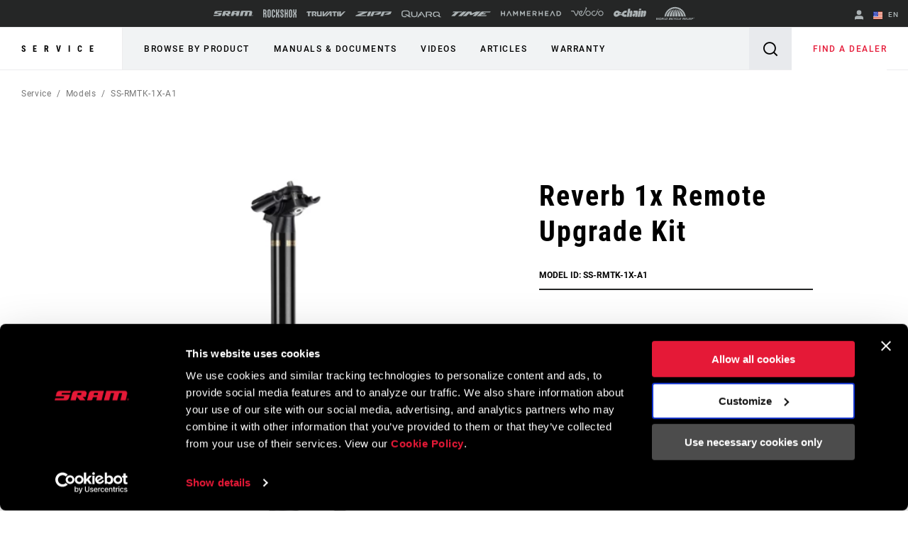

--- FILE ---
content_type: text/html;charset=UTF-8
request_url: https://imgs.signifyd.com/_YRmg3nnDpMCVB1f?79d1a92ddfb432ea=NWNGM4wRteXZ4u9DTG-BBDIJWz3WOFTYStBu_YyI18AU7QQxRND4NH6nuIGy1xfyGu1XqaoYafqQith4AHskgWB2LTHPOTkDdsuzBOZApwnDcSWL7x05SjCRbpvZusMh3L5d3gOpa-rqub12TFHLP9-SSIXFvSLCe7Gu2BI5K6LoVWAREDIbRDN3stGp1QPnEns
body_size: 15701
content:
<!DOCTYPE html><html lang="en"><title>empty</title><body><script type="text/javascript">var td_4K=td_4K||{};td_4K.td_3K=function(td_E,td_G){try{var td_a=[""];var td_n=0;for(var td_H=0;td_H<td_G.length;++td_H){td_a.push(String.fromCharCode(td_E.charCodeAt(td_n)^td_G.charCodeAt(td_H)));td_n++;
if(td_n>=td_E.length){td_n=0;}}return td_a.join("");}catch(td_v){return null;}};td_4K.td_0e=function(td_c){if(!String||!String.fromCharCode||!parseInt){return null;}try{this.td_c=td_c;this.td_d="";this.td_f=function(td_O,td_P){if(0===this.td_d.length){var td_x=this.td_c.substr(0,32);
var td_v="";for(var td_C=32;td_C<td_c.length;td_C+=2){td_v+=String.fromCharCode(parseInt(td_c.substr(td_C,2),16));}this.td_d=td_4K.td_3K(td_x,td_v);}if(this.td_d.substr){return this.td_d.substr(td_O,td_P);
}};}catch(td_L){}return null;};td_4K.td_4l=function(td_F){if(td_F===null||td_F.length===null||!String||!String.fromCharCode){return null;}var td_u=null;try{var td_n="";var td_V=[];var td_G=String.fromCharCode(48)+String.fromCharCode(48)+String.fromCharCode(48);
var td_o=0;for(var td_K=0;td_K<td_F.length;++td_K){if(65+td_o>=126){td_o=0;}var td_g=(td_G+td_F.charCodeAt(td_o++)).slice(-3);td_V.push(td_g);}var td_z=td_V.join("");td_o=0;for(var td_K=0;td_K<td_z.length;
++td_K){if(65+td_o>=126){td_o=0;}var td_T=String.fromCharCode(65+td_o++);if(td_T!==[][[]]+""){td_n+=td_T;}}td_u=td_4K.td_3K(td_n,td_z);}catch(td_y){return null;}return td_u;};td_4K.td_1d=function(td_Z){if(td_Z===null||td_Z.length===null){return null;
}var td_V="";try{var td_F="";var td_t=0;for(var td_c=0;td_c<td_Z.length;++td_c){if(65+td_t>=126){td_t=0;}var td_b=String.fromCharCode(65+td_t++);if(td_b!==[][[]]+""){td_F+=td_b;}}var td_T=td_4K.td_3K(td_F,td_Z);
var td_w=td_T.match(/.{1,3}/g);for(var td_c=0;td_c<td_w.length;++td_c){td_V+=String.fromCharCode(parseInt(td_w[td_c],10));}}catch(td_W){return null;}return td_V;};td_4K.tdz_0e4fa6708702459daebd62b386e1b8f3=new td_4K.td_0e("\x30\x65\x34\x66\x61\x36\x37\x30\x38\x37\x30\x32\x34\x35\x39\x64\x61\x65\x62\x64\x36\x32\x62\x33\x38\x36\x65\x31\x62\x38\x66\x33\x34\x33\x31\x31\x34\x36\x30\x66\x30\x66\x35\x31\x35\x31\x34\x35\x35\x36\x35\x34\x34\x34\x35\x62\x35\x62\x35\x62\x36\x32\x30\x62\x30\x33\x30\x66\x30\x37\x30\x37\x34\x32\x31\x32\x32\x33\x34\x31\x34\x61\x35\x37\x31\x63\x36\x63\x31\x37\x35\x36\x30\x64\x35\x64\x35\x66\x31\x32\x35\x61\x30\x35\x30\x65\x35\x62\x34\x37\x35\x63\x35\x64\x34\x33\x35\x35\x35\x64\x35\x61\x35\x39\x35\x36\x30\x35\x30\x35");
function td_M(td_G,td_P,td_k){if(typeof td_k===[][[]]+""||td_k===null){td_k=0;}else{if(td_k<0){td_k=Math.max(0,td_G.length+td_k);}}for(var td_A=td_k,td_v=td_G.length;td_A<td_v;td_A++){if(td_G[td_A]===td_P){return td_A;
}}return -1;}function td_E(td_k,td_v,td_y){return td_k.indexOf(td_v,td_y);}function td_z(td_k){if(typeof td_k!==((typeof(td_4K.tdz_0e4fa6708702459daebd62b386e1b8f3)!=="undefined"&&typeof(td_4K.tdz_0e4fa6708702459daebd62b386e1b8f3.td_f)!=="undefined")?(td_4K.tdz_0e4fa6708702459daebd62b386e1b8f3.td_f(0,6)):null)||td_k===null||typeof td_k.replace===[][[]]+""||td_k.replace===null){return null;
}return td_k.replace(/^\s+|\s+$/g,"");}function td_I(td_J){if(typeof td_J!==((typeof(td_4K.tdz_0e4fa6708702459daebd62b386e1b8f3)!=="undefined"&&typeof(td_4K.tdz_0e4fa6708702459daebd62b386e1b8f3.td_f)!=="undefined")?(td_4K.tdz_0e4fa6708702459daebd62b386e1b8f3.td_f(0,6)):null)||td_J===null||typeof td_J.trim===[][[]]+""||td_J.trim===null){return null;
}return td_J.trim();}function td_4j(td_q){if(typeof td_q!==((typeof(td_4K.tdz_0e4fa6708702459daebd62b386e1b8f3)!=="undefined"&&typeof(td_4K.tdz_0e4fa6708702459daebd62b386e1b8f3.td_f)!=="undefined")?(td_4K.tdz_0e4fa6708702459daebd62b386e1b8f3.td_f(0,6)):null)||td_q===null||typeof td_q.trim===[][[]]+""||td_q.trim===null){return null;
}return td_q.trim();}function td_0L(td_d,td_S,td_N){return td_d.indexOf(td_S,td_N);}function td_F(){return Date.now();}function td_Q(){return new Date().getTime();}function td_h(){return performance.now();
}function td_o(){return window.performance.now();}function td_1F(td_A){return parseFloat(td_A);}function td_3l(td_q){return parseInt(td_q);}function td_4G(td_S){return isNaN(td_S);}function td_2E(td_A){return isFinite(td_A);
}function td_e(){if(typeof Number.parseFloat!==[][[]]+""&&typeof Number.parseInt!==[][[]]+""){td_1F=Number.parseFloat;td_3l=Number.parseInt;}else{if(typeof parseFloat!==[][[]]+""&&typeof parseInt!==[][[]]+""){td_1F=parseFloat;
td_3l=parseInt;}else{td_1F=null;td_3l=null;}}if(typeof Number.isNaN!==[][[]]+""){td_4G=Number.isNaN;}else{if(typeof isNaN!==[][[]]+""){td_4G=isNaN;}else{td_4G=null;}}if(typeof Number.isFinite!==[][[]]+""){td_2E=Number.isFinite;
}else{if(typeof isFinite!==[][[]]+""){td_2E=isFinite;}else{td_2E=null;}}}function td_R(){if(!Array.prototype.indexOf){td_0L=td_M;}else{td_0L=td_E;}if(typeof String.prototype.trim!==((typeof(td_4K.tdz_0e4fa6708702459daebd62b386e1b8f3)!=="undefined"&&typeof(td_4K.tdz_0e4fa6708702459daebd62b386e1b8f3.td_f)!=="undefined")?(td_4K.tdz_0e4fa6708702459daebd62b386e1b8f3.td_f(6,8)):null)){td_4j=td_z;
}else{td_4j=td_I;}if(typeof Date.now===[][[]]+""){td_F=td_Q;}var td_k=false;if(typeof performance===[][[]]+""||typeof performance.now===[][[]]+""){if(typeof window.performance!==[][[]]+""&&typeof window.performance.now!==[][[]]+""){td_h=td_o;
}else{td_h=td_F;td_k=true;}}if(!td_k){var td_f=td_h();var td_S=td_f.toFixed();if(td_f===td_S){td_h=td_F;}}if(typeof Array.isArray===[][[]]+""){Array.isArray=function(td_w){return Object.prototype.toString.call(td_w)===((typeof(td_4K.tdz_0e4fa6708702459daebd62b386e1b8f3)!=="undefined"&&typeof(td_4K.tdz_0e4fa6708702459daebd62b386e1b8f3.td_f)!=="undefined")?(td_4K.tdz_0e4fa6708702459daebd62b386e1b8f3.td_f(14,14)):null);
};}td_e();}function td_1r(td_d){if(typeof document.readyState!==[][[]]+""&&document.readyState!==null&&typeof document.readyState!==((typeof(td_4K.tdz_0e4fa6708702459daebd62b386e1b8f3)!=="undefined"&&typeof(td_4K.tdz_0e4fa6708702459daebd62b386e1b8f3.td_f)!=="undefined")?(td_4K.tdz_0e4fa6708702459daebd62b386e1b8f3.td_f(28,7)):null)&&document.readyState===((typeof(td_4K.tdz_0e4fa6708702459daebd62b386e1b8f3)!=="undefined"&&typeof(td_4K.tdz_0e4fa6708702459daebd62b386e1b8f3.td_f)!=="undefined")?(td_4K.tdz_0e4fa6708702459daebd62b386e1b8f3.td_f(35,8)):null)){td_d();
}else{if(typeof document.readyState===[][[]]+""){setTimeout(td_d,300);}else{var td_c=200;var td_P;if(typeof window!==[][[]]+""&&typeof window!==((typeof(td_4K.tdz_0e4fa6708702459daebd62b386e1b8f3)!=="undefined"&&typeof(td_4K.tdz_0e4fa6708702459daebd62b386e1b8f3.td_f)!=="undefined")?(td_4K.tdz_0e4fa6708702459daebd62b386e1b8f3.td_f(28,7)):null)&&window!==null){td_P=window;
}else{td_P=document.body;}if(td_P.addEventListener){td_P.addEventListener(Number(343388).toString(25),function(){setTimeout(td_d,td_c);},false);}else{if(td_P.attachEvent){td_P.attachEvent(((typeof(td_4K.tdz_0e4fa6708702459daebd62b386e1b8f3)!=="undefined"&&typeof(td_4K.tdz_0e4fa6708702459daebd62b386e1b8f3.td_f)!=="undefined")?(td_4K.tdz_0e4fa6708702459daebd62b386e1b8f3.td_f(43,6)):null),function(){setTimeout(td_d,td_c);
},false);}else{var td_N=td_P.onload;td_P.onload=new function(){var td_g=true;if(td_N!==null&&typeof td_N===((typeof(td_4K.tdz_0e4fa6708702459daebd62b386e1b8f3)!=="undefined"&&typeof(td_4K.tdz_0e4fa6708702459daebd62b386e1b8f3.td_f)!=="undefined")?(td_4K.tdz_0e4fa6708702459daebd62b386e1b8f3.td_f(6,8)):null)){td_g=td_N();
}setTimeout(td_d,td_c);td_P.onload=td_N;return td_g;};}}}}}function td_u(){if(typeof td_1G!==[][[]]+""){td_1G();}if(typeof td_4A!==[][[]]+""){td_4A();}if(typeof td_0x!==[][[]]+""){td_0x();}if(typeof td_3F!==[][[]]+""){if(typeof td_6I!==[][[]]+""&&td_6I!==null){td_3F(td_6I,false);
}if(typeof td_6n!==[][[]]+""&&td_6n!==null){td_3F(td_6n,true);}}if(typeof tmx_link_scan!==[][[]]+""){tmx_link_scan();}if(typeof td_1k!==[][[]]+""){td_1k();}if(typeof td_5K!==[][[]]+""){td_5K.start();}if(typeof td_0f!==[][[]]+""){td_0f.start();
}if(typeof td_1c!==[][[]]+""){td_1c();}}function td_2F(){try{td_4K.td_4X();td_4K.td_2r(document);td_6Z.td_2L();td_R();var td_P="1";if(typeof td_4K.td_2f!==[][[]]+""&&td_4K.td_2f!==null&&td_4K.td_2f===td_P){td_u();
}else{td_1r(td_u);}}catch(td_G){}}td_4K.tdz_59f91ea886e344c7aeaec301683c7e92=new td_4K.td_0e("\x35\x39\x66\x39\x31\x65\x61\x38\x38\x36\x65\x33\x34\x34\x63\x37\x61\x65\x61\x65\x63\x33\x30\x31\x36\x38\x33\x63\x37\x65\x39\x32\x30\x35\x30\x38\x35\x34\x30\x61\x30\x35\x35\x30\x35\x37\x30\x66\x30\x30\x30\x66\x30\x34\x35\x31\x35\x37\x35\x30\x30\x36\x35\x31\x30\x34\x30\x62\x32\x38\x32\x33\x33\x31\x37\x32\x37\x64\x37\x34\x35\x66\x35\x65\x34\x31\x30\x32\x35\x61\x30\x30\x35\x63\x35\x66\x34\x35\x34\x64\x31\x66\x35\x38\x34\x33\x30\x63\x30\x30\x31\x35\x35\x63\x35\x66\x31\x36\x35\x32\x35\x36\x35\x38\x30\x36\x35\x33\x30\x30\x31\x37\x30\x38\x30\x34\x34\x65\x35\x62\x35\x39\x35\x35\x35\x32\x35\x64\x35\x64\x34\x65\x30\x36\x31\x36\x35\x38\x35\x63\x35\x31\x35\x62\x30\x39\x34\x31\x35\x32\x30\x61\x30\x64\x35\x37\x34\x61\x30\x63\x31\x37\x35\x34\x35\x36\x35\x35\x34\x62\x30\x37\x34\x64\x35\x35\x34\x64\x35\x35\x34\x66\x30\x33\x31\x39\x30\x61\x31\x36\x35\x65\x35\x66\x30\x63\x35\x36\x31\x31\x30\x33\x35\x65\x35\x30\x35\x66\x31\x32\x30\x32\x31\x31\x31\x35\x30\x65\x34\x62\x35\x31\x34\x32\x30\x63\x35\x63\x35\x61\x30\x65\x30\x32\x35\x35\x31\x32\x30\x61\x30\x64\x31\x30\x31\x37\x35\x36\x30\x62\x31\x31\x34\x32\x35\x37\x34\x33\x35\x39\x31\x61\x35\x37\x30\x39\x30\x32\x30\x65\x31\x39\x30\x61\x35\x63\x35\x37\x31\x31\x35\x62\x31\x35\x30\x61\x30\x36\x35\x35\x30\x38\x31\x34\x35\x36\x30\x63\x34\x35\x30\x35\x30\x30\x31\x33\x35\x66\x35\x33\x34\x33\x34\x38\x34\x32\x34\x34\x35\x62\x35\x64\x30\x63\x35\x39\x30\x36\x35\x63\x37\x66\x36\x36\x36\x31\x32\x62\x37\x35\x30\x33\x34\x62\x33\x39\x37\x35\x37\x34\x37\x65\x33\x31\x36\x37\x36\x34\x31\x61\x35\x30\x31\x39\x35\x31\x32\x38\x31\x32\x31\x64\x30\x65\x35\x66\x30\x32\x31\x66\x36\x65\x37\x35\x37\x66\x32\x62\x36\x33\x33\x31\x36\x39\x37\x66\x35\x63\x35\x61\x31\x34\x35\x36\x34\x32\x30\x61\x30\x37\x34\x63\x31\x36\x36\x65\x32\x38\x37\x66\x37\x63\x36\x30\x33\x37\x36\x37");
var td_4K=td_4K||{};if(typeof td_4K.td_5O===[][[]]+""){td_4K.td_5O=[];}td_4K.td_4X=function(){for(var td_k=0;td_k<td_4K.td_5O.length;++td_k){td_4K.td_5O[td_k]();}};td_4K.td_2Z=function(td_O,td_S){try{var td_k=td_O.length+"&"+td_O;
var td_y="";var td_l=((typeof(td_4K.tdz_59f91ea886e344c7aeaec301683c7e92)!=="undefined"&&typeof(td_4K.tdz_59f91ea886e344c7aeaec301683c7e92.td_f)!=="undefined")?(td_4K.tdz_59f91ea886e344c7aeaec301683c7e92.td_f(0,16)):null);
for(var td_j=0,td_G=0;td_j<td_k.length;td_j++){var td_q=td_k.charCodeAt(td_j)^td_S.charCodeAt(td_G)&10;if(++td_G===td_S.length){td_G=0;}td_y+=td_l.charAt((td_q>>4)&15);td_y+=td_l.charAt(td_q&15);}return td_y;
}catch(td_V){return null;}};td_4K.td_0D=function(){try{var td_k=window.top.document;var td_v=td_k.forms.length;return td_k;}catch(td_y){return document;}};td_4K.td_5S=function(td_O){try{var td_l;if(typeof td_O===[][[]]+""){td_l=window;
}else{if(td_O==="t"){td_l=window.top;}else{if(td_O==="p"){td_l=window.parent;}else{td_l=window;}}}var td_k=td_l.document.forms.length;return td_l;}catch(td_N){return window;}};td_4K.add_lang_attr_html_tag=function(td_d){try{if(td_d===null){return;
}var td_G=td_d.getElementsByTagName(Number(485781).toString(30));if(td_G[0].getAttribute(Number(296632).toString(24))===null||td_G[0].getAttribute(Number(296632).toString(24))===""){td_G[0].setAttribute(Number(296632).toString(24),((typeof(td_4K.tdz_59f91ea886e344c7aeaec301683c7e92)!=="undefined"&&typeof(td_4K.tdz_59f91ea886e344c7aeaec301683c7e92.td_f)!=="undefined")?(td_4K.tdz_59f91ea886e344c7aeaec301683c7e92.td_f(16,2)):null));
}else{}}catch(td_N){}};td_4K.load_iframe=function(td_d,td_l){var td_j=td_1g(5);if(typeof(td_3c)!==[][[]]+""){td_3c(td_j,((typeof(td_4K.tdz_59f91ea886e344c7aeaec301683c7e92)!=="undefined"&&typeof(td_4K.tdz_59f91ea886e344c7aeaec301683c7e92.td_f)!=="undefined")?(td_4K.tdz_59f91ea886e344c7aeaec301683c7e92.td_f(18,6)):null));
}var td_N=td_l.createElement(((typeof(td_4K.tdz_59f91ea886e344c7aeaec301683c7e92)!=="undefined"&&typeof(td_4K.tdz_59f91ea886e344c7aeaec301683c7e92.td_f)!=="undefined")?(td_4K.tdz_59f91ea886e344c7aeaec301683c7e92.td_f(24,6)):null));
td_N.id=td_j;td_N.title=((typeof(td_4K.tdz_59f91ea886e344c7aeaec301683c7e92)!=="undefined"&&typeof(td_4K.tdz_59f91ea886e344c7aeaec301683c7e92.td_f)!=="undefined")?(td_4K.tdz_59f91ea886e344c7aeaec301683c7e92.td_f(30,5)):null);
td_N.setAttribute(((typeof(td_4K.tdz_59f91ea886e344c7aeaec301683c7e92)!=="undefined"&&typeof(td_4K.tdz_59f91ea886e344c7aeaec301683c7e92.td_f)!=="undefined")?(td_4K.tdz_59f91ea886e344c7aeaec301683c7e92.td_f(35,13)):null),Number(890830).toString(31));
td_N.setAttribute(((typeof(td_4K.tdz_59f91ea886e344c7aeaec301683c7e92)!=="undefined"&&typeof(td_4K.tdz_59f91ea886e344c7aeaec301683c7e92.td_f)!=="undefined")?(td_4K.tdz_59f91ea886e344c7aeaec301683c7e92.td_f(48,11)):null),Number(890830).toString(31));
td_N.width="0";td_N.height="0";if(typeof td_N.tabIndex!==[][[]]+""){td_N.tabIndex=((typeof(td_4K.tdz_59f91ea886e344c7aeaec301683c7e92)!=="undefined"&&typeof(td_4K.tdz_59f91ea886e344c7aeaec301683c7e92.td_f)!=="undefined")?(td_4K.tdz_59f91ea886e344c7aeaec301683c7e92.td_f(59,2)):null);
}if(typeof td_5w!==[][[]]+""&&td_5w!==null){td_N.setAttribute(((typeof(td_4K.tdz_59f91ea886e344c7aeaec301683c7e92)!=="undefined"&&typeof(td_4K.tdz_59f91ea886e344c7aeaec301683c7e92.td_f)!=="undefined")?(td_4K.tdz_59f91ea886e344c7aeaec301683c7e92.td_f(61,7)):null),td_5w);
}td_N.style=((typeof(td_4K.tdz_59f91ea886e344c7aeaec301683c7e92)!=="undefined"&&typeof(td_4K.tdz_59f91ea886e344c7aeaec301683c7e92.td_f)!=="undefined")?(td_4K.tdz_59f91ea886e344c7aeaec301683c7e92.td_f(68,83)):null);
td_N.setAttribute(((typeof(td_4K.tdz_59f91ea886e344c7aeaec301683c7e92)!=="undefined"&&typeof(td_4K.tdz_59f91ea886e344c7aeaec301683c7e92.td_f)!=="undefined")?(td_4K.tdz_59f91ea886e344c7aeaec301683c7e92.td_f(151,3)):null),td_d);
td_l.body.appendChild(td_N);};td_4K.csp_nonce=null;td_4K.td_2r=function(td_J){if(typeof td_J.currentScript!==[][[]]+""&&td_J.currentScript!==null){var td_G=td_J.currentScript.getAttribute(((typeof(td_4K.tdz_59f91ea886e344c7aeaec301683c7e92)!=="undefined"&&typeof(td_4K.tdz_59f91ea886e344c7aeaec301683c7e92.td_f)!=="undefined")?(td_4K.tdz_59f91ea886e344c7aeaec301683c7e92.td_f(154,5)):null));
if(typeof td_G!==[][[]]+""&&td_G!==null&&td_G!==""){td_4K.csp_nonce=td_G;}else{if(typeof td_J.currentScript.nonce!==[][[]]+""&&td_J.currentScript.nonce!==null&&td_J.currentScript.nonce!==""){td_4K.csp_nonce=td_J.currentScript.nonce;
}}}};td_4K.td_3G=function(td_d){if(td_4K.csp_nonce!==null){td_d.setAttribute(((typeof(td_4K.tdz_59f91ea886e344c7aeaec301683c7e92)!=="undefined"&&typeof(td_4K.tdz_59f91ea886e344c7aeaec301683c7e92.td_f)!=="undefined")?(td_4K.tdz_59f91ea886e344c7aeaec301683c7e92.td_f(154,5)):null),td_4K.csp_nonce);
if(td_d.getAttribute(((typeof(td_4K.tdz_59f91ea886e344c7aeaec301683c7e92)!=="undefined"&&typeof(td_4K.tdz_59f91ea886e344c7aeaec301683c7e92.td_f)!=="undefined")?(td_4K.tdz_59f91ea886e344c7aeaec301683c7e92.td_f(154,5)):null))!==td_4K.csp_nonce){td_d.nonce=td_4K.csp_nonce;
}}};td_4K.td_2C=function(){try{return new ActiveXObject(activeXMode);}catch(td_j){return null;}};td_4K.td_3b=function(){if(window.XMLHttpRequest){return new XMLHttpRequest();}if(window.ActiveXObject){var td_c=[((typeof(td_4K.tdz_59f91ea886e344c7aeaec301683c7e92)!=="undefined"&&typeof(td_4K.tdz_59f91ea886e344c7aeaec301683c7e92.td_f)!=="undefined")?(td_4K.tdz_59f91ea886e344c7aeaec301683c7e92.td_f(159,18)):null),((typeof(td_4K.tdz_59f91ea886e344c7aeaec301683c7e92)!=="undefined"&&typeof(td_4K.tdz_59f91ea886e344c7aeaec301683c7e92.td_f)!=="undefined")?(td_4K.tdz_59f91ea886e344c7aeaec301683c7e92.td_f(177,14)):null),((typeof(td_4K.tdz_59f91ea886e344c7aeaec301683c7e92)!=="undefined"&&typeof(td_4K.tdz_59f91ea886e344c7aeaec301683c7e92.td_f)!=="undefined")?(td_4K.tdz_59f91ea886e344c7aeaec301683c7e92.td_f(191,17)):null)];
for(var td_G=0;td_G<td_c.length;td_G++){var td_J=td_4K.td_2C(td_c[td_G]);if(td_J!==null){return td_J;}}}return null;};td_4K.tdz_124ddc571bee492a80c613d0b27ef8a6=new td_4K.td_0e("\x31\x32\x34\x64\x64\x63\x35\x37\x31\x62\x65\x65\x34\x39\x32\x61\x38\x30\x63\x36\x31\x33\x64\x30\x62\x32\x37\x65\x66\x38\x61\x36\x30\x34\x30\x35\x30\x35\x35\x63\x32\x32\x32\x32\x37\x37\x37\x35\x30\x31\x35\x32\x35\x37\x32\x30\x31\x32\x35\x64\x35\x33\x31\x35\x35\x39\x30\x64\x34\x35\x35\x30\x34\x33");
var td_4K=td_4K||{};if(typeof td_4K.td_5O===[][[]]+""){td_4K.td_5O=[];}var td_6R=((typeof(td_4K.tdz_124ddc571bee492a80c613d0b27ef8a6)!=="undefined"&&typeof(td_4K.tdz_124ddc571bee492a80c613d0b27ef8a6.td_f)!=="undefined")?(td_4K.tdz_124ddc571bee492a80c613d0b27ef8a6.td_f(0,12)):null);
function td_2c(td_It){if(typeof td_1J===[][[]]+""){return null;}try{var td_RV=td_1J;var td_g9=window.localStorage.getItem(td_6R);if(td_g9!==null&&td_g9.length>0){td_RV+=((typeof(td_4K.tdz_124ddc571bee492a80c613d0b27ef8a6)!=="undefined"&&typeof(td_4K.tdz_124ddc571bee492a80c613d0b27ef8a6.td_f)!=="undefined")?(td_4K.tdz_124ddc571bee492a80c613d0b27ef8a6.td_f(12,6)):null)+td_g9;
if(td_g9[0]!=="_"){td_2u("_"+td_g9);}}if(td_It===true){td_RV+=((typeof(td_4K.tdz_124ddc571bee492a80c613d0b27ef8a6)!=="undefined"&&typeof(td_4K.tdz_124ddc571bee492a80c613d0b27ef8a6.td_f)!=="undefined")?(td_4K.tdz_124ddc571bee492a80c613d0b27ef8a6.td_f(18,3)):null);
}td_2g(td_RV,document);return td_RV;}catch(td_D2){}return null;}function td_2u(td_TI){try{window.localStorage.setItem(td_6R,td_TI);}catch(td_gf){}return null;}td_4K.td_5O.push(function(){var td_0t= new td_4K.td_0e("[base64]");td_1J=(td_0t)?td_0t.td_f(0,194):null;});td_4K.tdz_542298ea06e94bb6a4eba84622bcf631=new td_4K.td_0e("\x35\x34\x32\x32\x39\x38\x65\x61\x30\x36\x65\x39\x34\x62\x62\x36\x61\x34\x65\x62\x61\x38\x34\x36\x32\x32\x62\x63\x66\x36\x33\x31\x31\x35\x37\x62\x36\x32\x36\x30\x31\x36\x31\x38\x32\x61\x33\x31\x36\x32\x37\x39\x31\x35\x35\x63\x34\x36\x30\x33\x34\x32\x37\x39\x33\x31\x36\x30\x34\x61\x34\x32\x32\x65\x36\x38\x36\x30\x37\x39\x34\x32\x35\x37\x31\x30\x30\x32\x34\x36\x36\x32\x35\x63\x34\x34\x35\x36\x35\x63\x37\x64\x34\x32\x35\x63\x34\x61\x30\x34\x34\x31\x37\x64\x35\x66\x30\x62\x35\x30\x37\x31\x30\x36\x30\x35\x35\x33\x34\x65\x37\x31\x30\x31\x30\x35\x30\x34\x37\x64\x35\x30\x35\x31\x31\x64\x37\x37\x30\x36\x30\x34\x32\x33\x35\x32\x35\x34\x37\x30\x31\x61\x37\x31\x35\x36\x35\x35\x37\x38\x37\x64\x30\x31\x30\x36\x35\x39\x37\x39\x33\x36\x31\x36\x37\x31\x30\x36\x30\x35\x35\x66\x32\x65\x36\x37\x33\x63\x30\x33\x32\x33\x34\x61\x35\x62\x34\x31\x34\x31\x35\x37\x31\x30\x33\x61\x30\x37\x35\x38\x35\x37\x35\x34\x34\x64\x36\x37\x35\x33\x35\x66\x34\x61\x34\x64\x30\x62\x30\x36\x37\x32\x34\x34\x30\x61\x34\x65\x34\x37\x30\x37\x31\x30\x36\x33\x32\x32\x37\x36\x31\x37\x30\x64\x31\x36\x34\x62\x35\x31\x34\x34\x36\x37\x37\x31\x32\x66\x30\x63\x30\x34\x35\x66\x35\x66\x35\x34\x36\x35\x34\x31\x35\x34\x35\x34\x35\x30\x35\x36\x32\x36\x30\x39\x34\x32\x35\x39\x30\x38\x35\x63\x37\x62\x30\x66\x30\x63\x35\x66\x33\x36\x35\x31\x30\x37\x32\x64\x30\x63\x35\x36\x35\x64\x36\x31\x35\x37\x35\x30\x34\x64\x32\x35\x31\x65\x35\x66\x37\x63\x36\x32\x37\x33\x35\x64\x34\x30\x35\x37\x35\x66\x35\x37\x31\x64\x32\x32\x34\x32\x35\x66\x32\x61\x36\x61\x36\x63\x30\x62\x30\x33\x35\x39\x32\x63\x35\x64\x34\x61\x32\x66\x30\x38\x34\x64\x35\x64\x37\x34\x34\x30\x35\x64\x31\x35\x31\x30\x30\x33\x34\x34\x37\x32\x34\x31\x34\x35\x35\x38\x35\x37\x36\x31\x35\x38\x35\x65\x30\x34\x31\x33\x35\x39\x36\x30\x30\x30\x34\x62\x34\x37\x30\x62\x30\x64\x35\x38\x30\x38\x37\x37\x30\x34\x30\x30\x32\x61\x37\x63\x37\x31\x37\x64\x35\x64\x35\x63\x31\x33\x31\x36\x30\x33\x34\x34\x35\x63\x34\x33\x37\x36\x35\x35\x35\x66\x35\x62\x35\x37\x35\x37\x32\x62\x30\x34\x34\x34\x34\x35\x30\x36\x35\x38\x34\x34\x30\x37\x32\x66\x36\x35\x32\x38\x37\x31\x32\x30\x31\x61\x31\x31\x35\x34\x35\x62\x34\x34\x35\x37\x34\x30\x32\x62\x32\x36\x32\x62\x35\x39\x35\x31\x35\x38\x35\x39\x35\x31\x36\x36\x34\x30\x35\x30\x35\x63\x30\x30\x30\x66\x34\x34\x34\x34\x31\x33\x37\x65\x35\x31\x30\x31\x30\x39\x35\x39\x32\x63\x35\x62\x31\x66\x30\x62\x30\x64\x35\x34\x35\x35\x36\x31\x35\x62\x35\x63\x33\x35\x30\x61\x30\x38\x35\x32\x35\x63\x34\x36\x34\x36\x37\x39\x35\x33\x35\x31\x36\x65\x35\x31\x30\x62\x30\x35\x35\x66\x34\x31\x31\x36\x31\x39\x36\x34\x30\x61\x30\x64\x35\x38\x30\x34\x37\x35\x30\x62\x30\x36\x31\x33\x35\x37\x35\x64\x35\x32\x37\x64\x34\x32\x30\x37\x30\x64\x32\x34\x36\x35\x37\x37\x36\x32\x34\x30\x35\x61\x37\x64\x36\x31\x37\x35\x35\x31\x30\x62\x31\x34\x34\x38\x31\x36\x30\x34\x34\x62\x35\x39\x32\x65\x30\x62\x35\x38\x31\x34\x34\x63\x32\x37\x30\x65\x30\x30\x35\x62\x35\x66\x37\x34\x35\x37\x34\x30\x31\x30\x31\x61\x30\x66\x36\x36\x35\x62\x35\x65\x35\x62\x35\x31\x35\x62\x36\x32\x35\x31\x35\x37\x30\x62\x30\x34\x31\x66\x35\x66\x33\x35\x35\x36\x35\x30\x30\x62\x33\x32\x35\x37\x30\x35\x37\x38\x30\x63\x30\x63\x31\x34\x34\x30\x31\x34\x35\x37\x35\x33\x34\x30\x30\x31\x30\x62\x33\x31\x35\x66\x35\x64\x35\x35\x35\x61\x34\x33\x34\x31\x31\x32\x30\x38\x30\x38\x33\x32\x30\x38\x35\x65\x35\x32\x30\x61\x34\x65\x34\x37\x34\x32\x35\x61\x31\x38\x35\x30\x36\x33\x30\x63\x30\x63\x30\x35\x35\x37\x34\x33\x34\x35\x31\x32\x30\x61\x33\x35\x30\x61\x30\x38\x35\x32\x35\x63\x34\x36\x34\x36\x31\x34\x30\x35\x36\x35\x35\x30\x35\x36\x30\x31\x30\x65\x34\x37\x34\x35\x34\x35\x36\x66\x35\x64\x31\x31\x31\x36\x35\x37\x33\x36\x35\x64\x30\x62\x30\x36\x30\x65\x34\x66\x34\x37\x31\x36\x36\x31\x35\x37\x31\x30\x31\x35\x30\x33\x34\x34\x31\x33\x30\x33\x30\x35\x30\x34\x30\x31\x36\x35\x35\x30\x35\x36\x30\x31\x30\x65\x34\x37\x34\x35\x34\x35\x36\x31\x36\x34\x33\x35\x30\x62\x35\x38\x30\x35\x35\x62\x31\x32\x31\x31\x34\x31\x30\x61\x30\x34\x30\x36\x30\x32\x36\x35\x30\x62\x30\x64\x30\x32\x35\x39\x34\x34\x34\x32\x31\x35\x37\x39\x37\x37\x36\x35\x35\x30\x35\x36\x30\x31\x30\x65\x34\x37\x34\x35\x34\x35\x30\x30\x30\x63\x33\x35\x30\x62\x35\x38\x30\x35\x35\x62\x31\x32\x31\x31\x34\x31\x30\x31\x30\x31\x36\x31\x35\x62\x35\x63\x30\x36\x30\x63\x31\x31\x34\x35\x31\x33\x37\x66\x36\x31\x31\x34\x30\x36\x31\x63\x30\x39\x36\x66\x30\x63\x30\x66\x35\x34\x35\x39\x31\x32\x34\x61\x31\x34\x32\x31\x32\x37\x36\x31\x30\x38\x35\x61\x30\x31\x30\x64\x31\x36\x34\x62\x31\x34\x30\x35\x31\x63\x30\x33\x35\x33\x32\x65\x30\x37\x35\x35\x31\x33\x37\x65\x36\x36\x31\x34\x36\x61\x37\x66\x35\x38\x35\x62\x34\x35\x32\x65\x36\x33\x36\x31\x30\x63\x35\x37\x35\x30\x30\x64\x31\x35\x34\x35\x34\x31\x36\x34\x30\x64\x30\x64\x30\x66\x35\x64\x31\x34\x30\x30\x31\x63\x30\x32\x33\x35\x30\x61\x30\x38\x35\x32\x35\x63\x34\x36\x34\x36\x31\x34\x36\x32\x35\x61\x35\x36\x35\x36\x30\x30\x34\x31\x30\x37\x31\x38\x35\x35\x36\x65\x35\x64\x30\x63\x30\x36\x35\x39\x31\x36\x34\x37\x34\x35\x33\x32\x30\x39\x35\x37\x35\x61\x35\x33\x31\x32\x30\x61\x34\x63\x35\x33\x33\x31\x35\x66\x35\x64\x35\x35\x35\x61\x34\x33\x34\x31\x31\x32\x36\x39\x35\x30\x30\x61\x30\x66\x35\x35\x31\x36\x35\x64\x31\x37\x30\x35\x33\x35\x30\x62\x35\x38\x30\x35\x35\x62\x31\x32\x31\x31\x34\x31\x36\x38\x35\x63\x35\x39\x35\x63\x35\x37\x34\x32\x35\x32\x35\x36\x31\x38\x30\x33\x34\x34\x35\x62\x35\x66\x35\x63\x35\x64\x34\x65\x35\x36\x33\x32\x30\x38\x35\x65\x35\x32\x30\x61\x34\x65\x34\x37\x34\x32\x35\x33\x30\x37\x32\x63\x35\x35\x30\x36\x32\x62\x30\x66\x34\x63\x35\x31\x35\x61\x36\x34\x35\x62\x31\x31\x30\x61\x30\x39\x35\x38\x37\x63\x36\x32\x35\x63\x36\x34\x35\x33\x35\x36\x31\x39\x36\x30\x34\x35\x30\x38\x37\x66\x36\x35\x34\x35\x37\x36\x36\x34\x33\x30\x30\x62\x34\x35\x34\x31\x35\x61\x30\x61\x31\x36\x34\x31\x35\x39\x31\x34\x34\x30\x35\x33\x35\x65\x30\x62\x30\x37\x34\x36\x36\x33\x36\x31\x37\x64\x35\x61\x35\x36\x35\x38\x35\x37\x35\x61\x34\x63\x33\x65\x30\x65\x35\x32\x35\x63\x30\x30\x35\x61\x34\x30\x34\x32\x33\x31\x35\x37\x30\x37\x35\x35\x31\x37\x30\x62\x33\x33\x35\x64\x35\x39\x35\x39\x34\x36\x35\x37\x32\x63\x30\x63\x31\x32\x35\x66\x35\x35\x35\x38\x35\x36\x35\x35\x34\x36\x35\x62\x35\x36\x35\x36\x33\x38\x31\x32\x35\x31\x35\x30\x30\x34\x34\x62\x35\x64\x30\x30\x31\x30\x35\x37\x31\x37\x35\x31\x35\x66\x34\x64\x34\x65\x37\x61\x34\x36\x35\x37\x34\x34\x35\x37\x30\x37\x30\x37\x30\x31\x35\x33\x30\x39\x31\x65\x31\x61\x34\x34\x34\x37\x35\x34\x35\x66\x35\x31\x30\x62\x35\x62\x31\x66\x31\x39\x30\x63\x36\x39\x35\x63\x30\x64\x30\x63\x35\x33\x34\x65\x35\x64\x33\x35\x30\x33\x30\x35\x34\x62\x34\x30\x34\x34\x35\x62\x35\x63\x30\x35\x30\x61\x33\x36\x35\x37\x35\x37\x31\x31\x36\x64\x34\x34\x35\x65\x35\x33\x34\x64\x35\x65\x30\x61\x31\x33\x35\x64\x36\x30\x30\x30\x34\x62\x34\x37\x30\x62\x30\x64\x35\x38\x32\x30\x35\x61\x30\x31\x31\x30\x30\x65\x35\x31\x35\x30\x31\x36\x30\x33\x30\x61\x31\x32\x31\x62\x34\x36\x36\x35\x35\x36\x35\x36\x35\x61\x35\x31\x31\x32\x37\x34\x35\x35\x34\x64\x30\x30\x30\x66\x34\x34\x31\x36\x32\x63\x35\x61\x35\x62\x30\x63\x31\x31");
var td_4K=td_4K||{};var td_D=0;var td_Y=1;var td_X=2;var td_W=3;var td_U=4;td_4K.td_3e=td_D;var td_6Z={td_2L:function(){if(typeof navigator!==[][[]]+""){this.td_b(navigator.userAgent,navigator.vendor,navigator.platform,navigator.appVersion,window.opera);
}},td_b:function(td_f,td_E,td_q,td_T,td_P){this.td_m=[{string:td_f,subString:((typeof(td_4K.tdz_542298ea06e94bb6a4eba84622bcf631)!=="undefined"&&typeof(td_4K.tdz_542298ea06e94bb6a4eba84622bcf631.td_f)!=="undefined")?(td_4K.tdz_542298ea06e94bb6a4eba84622bcf631.td_f(0,5)):null),versionSearch:((typeof(td_4K.tdz_542298ea06e94bb6a4eba84622bcf631)!=="undefined"&&typeof(td_4K.tdz_542298ea06e94bb6a4eba84622bcf631.td_f)!=="undefined")?(td_4K.tdz_542298ea06e94bb6a4eba84622bcf631.td_f(5,4)):null),identity:((typeof(td_4K.tdz_542298ea06e94bb6a4eba84622bcf631)!=="undefined"&&typeof(td_4K.tdz_542298ea06e94bb6a4eba84622bcf631.td_f)!=="undefined")?(td_4K.tdz_542298ea06e94bb6a4eba84622bcf631.td_f(9,5)):null)},{string:td_f,subString:((typeof(td_4K.tdz_542298ea06e94bb6a4eba84622bcf631)!=="undefined"&&typeof(td_4K.tdz_542298ea06e94bb6a4eba84622bcf631.td_f)!=="undefined")?(td_4K.tdz_542298ea06e94bb6a4eba84622bcf631.td_f(14,5)):null),versionSearch:((typeof(td_4K.tdz_542298ea06e94bb6a4eba84622bcf631)!=="undefined"&&typeof(td_4K.tdz_542298ea06e94bb6a4eba84622bcf631.td_f)!=="undefined")?(td_4K.tdz_542298ea06e94bb6a4eba84622bcf631.td_f(19,4)):null),identity:((typeof(td_4K.tdz_542298ea06e94bb6a4eba84622bcf631)!=="undefined"&&typeof(td_4K.tdz_542298ea06e94bb6a4eba84622bcf631.td_f)!=="undefined")?(td_4K.tdz_542298ea06e94bb6a4eba84622bcf631.td_f(23,11)):null)},{string:td_f,subString:((typeof(td_4K.tdz_542298ea06e94bb6a4eba84622bcf631)!=="undefined"&&typeof(td_4K.tdz_542298ea06e94bb6a4eba84622bcf631.td_f)!=="undefined")?(td_4K.tdz_542298ea06e94bb6a4eba84622bcf631.td_f(34,10)):null),versionSearch:((typeof(td_4K.tdz_542298ea06e94bb6a4eba84622bcf631)!=="undefined"&&typeof(td_4K.tdz_542298ea06e94bb6a4eba84622bcf631.td_f)!=="undefined")?(td_4K.tdz_542298ea06e94bb6a4eba84622bcf631.td_f(34,10)):null),identity:((typeof(td_4K.tdz_542298ea06e94bb6a4eba84622bcf631)!=="undefined"&&typeof(td_4K.tdz_542298ea06e94bb6a4eba84622bcf631.td_f)!=="undefined")?(td_4K.tdz_542298ea06e94bb6a4eba84622bcf631.td_f(34,10)):null)},{string:td_f,subString:((typeof(td_4K.tdz_542298ea06e94bb6a4eba84622bcf631)!=="undefined"&&typeof(td_4K.tdz_542298ea06e94bb6a4eba84622bcf631.td_f)!=="undefined")?(td_4K.tdz_542298ea06e94bb6a4eba84622bcf631.td_f(44,5)):null),versionSearch:((typeof(td_4K.tdz_542298ea06e94bb6a4eba84622bcf631)!=="undefined"&&typeof(td_4K.tdz_542298ea06e94bb6a4eba84622bcf631.td_f)!=="undefined")?(td_4K.tdz_542298ea06e94bb6a4eba84622bcf631.td_f(49,4)):null),identity:((typeof(td_4K.tdz_542298ea06e94bb6a4eba84622bcf631)!=="undefined"&&typeof(td_4K.tdz_542298ea06e94bb6a4eba84622bcf631.td_f)!=="undefined")?(td_4K.tdz_542298ea06e94bb6a4eba84622bcf631.td_f(49,4)):null)},{string:td_f,subString:((typeof(td_4K.tdz_542298ea06e94bb6a4eba84622bcf631)!=="undefined"&&typeof(td_4K.tdz_542298ea06e94bb6a4eba84622bcf631.td_f)!=="undefined")?(td_4K.tdz_542298ea06e94bb6a4eba84622bcf631.td_f(53,4)):null),versionSearch:((typeof(td_4K.tdz_542298ea06e94bb6a4eba84622bcf631)!=="undefined"&&typeof(td_4K.tdz_542298ea06e94bb6a4eba84622bcf631.td_f)!=="undefined")?(td_4K.tdz_542298ea06e94bb6a4eba84622bcf631.td_f(57,3)):null),identity:((typeof(td_4K.tdz_542298ea06e94bb6a4eba84622bcf631)!=="undefined"&&typeof(td_4K.tdz_542298ea06e94bb6a4eba84622bcf631.td_f)!=="undefined")?(td_4K.tdz_542298ea06e94bb6a4eba84622bcf631.td_f(49,4)):null)},{string:td_f,subString:((typeof(td_4K.tdz_542298ea06e94bb6a4eba84622bcf631)!=="undefined"&&typeof(td_4K.tdz_542298ea06e94bb6a4eba84622bcf631.td_f)!=="undefined")?(td_4K.tdz_542298ea06e94bb6a4eba84622bcf631.td_f(60,5)):null),versionSearch:((typeof(td_4K.tdz_542298ea06e94bb6a4eba84622bcf631)!=="undefined"&&typeof(td_4K.tdz_542298ea06e94bb6a4eba84622bcf631.td_f)!=="undefined")?(td_4K.tdz_542298ea06e94bb6a4eba84622bcf631.td_f(65,4)):null),identity:((typeof(td_4K.tdz_542298ea06e94bb6a4eba84622bcf631)!=="undefined"&&typeof(td_4K.tdz_542298ea06e94bb6a4eba84622bcf631.td_f)!=="undefined")?(td_4K.tdz_542298ea06e94bb6a4eba84622bcf631.td_f(49,4)):null)},{string:td_f,subString:((typeof(td_4K.tdz_542298ea06e94bb6a4eba84622bcf631)!=="undefined"&&typeof(td_4K.tdz_542298ea06e94bb6a4eba84622bcf631.td_f)!=="undefined")?(td_4K.tdz_542298ea06e94bb6a4eba84622bcf631.td_f(69,7)):null),versionSearch:((typeof(td_4K.tdz_542298ea06e94bb6a4eba84622bcf631)!=="undefined"&&typeof(td_4K.tdz_542298ea06e94bb6a4eba84622bcf631.td_f)!=="undefined")?(td_4K.tdz_542298ea06e94bb6a4eba84622bcf631.td_f(76,6)):null),identity:((typeof(td_4K.tdz_542298ea06e94bb6a4eba84622bcf631)!=="undefined"&&typeof(td_4K.tdz_542298ea06e94bb6a4eba84622bcf631.td_f)!=="undefined")?(td_4K.tdz_542298ea06e94bb6a4eba84622bcf631.td_f(49,4)):null)},{string:td_f,subString:((typeof(td_4K.tdz_542298ea06e94bb6a4eba84622bcf631)!=="undefined"&&typeof(td_4K.tdz_542298ea06e94bb6a4eba84622bcf631.td_f)!=="undefined")?(td_4K.tdz_542298ea06e94bb6a4eba84622bcf631.td_f(82,9)):null),versionSearch:((typeof(td_4K.tdz_542298ea06e94bb6a4eba84622bcf631)!=="undefined"&&typeof(td_4K.tdz_542298ea06e94bb6a4eba84622bcf631.td_f)!=="undefined")?(td_4K.tdz_542298ea06e94bb6a4eba84622bcf631.td_f(82,9)):null),identity:((typeof(td_4K.tdz_542298ea06e94bb6a4eba84622bcf631)!=="undefined"&&typeof(td_4K.tdz_542298ea06e94bb6a4eba84622bcf631.td_f)!=="undefined")?(td_4K.tdz_542298ea06e94bb6a4eba84622bcf631.td_f(91,6)):null)},{string:td_f,subString:((typeof(td_4K.tdz_542298ea06e94bb6a4eba84622bcf631)!=="undefined"&&typeof(td_4K.tdz_542298ea06e94bb6a4eba84622bcf631.td_f)!=="undefined")?(td_4K.tdz_542298ea06e94bb6a4eba84622bcf631.td_f(97,14)):null),identity:((typeof(td_4K.tdz_542298ea06e94bb6a4eba84622bcf631)!=="undefined"&&typeof(td_4K.tdz_542298ea06e94bb6a4eba84622bcf631.td_f)!=="undefined")?(td_4K.tdz_542298ea06e94bb6a4eba84622bcf631.td_f(97,14)):null)},{string:td_f,subString:((typeof(td_4K.tdz_542298ea06e94bb6a4eba84622bcf631)!=="undefined"&&typeof(td_4K.tdz_542298ea06e94bb6a4eba84622bcf631.td_f)!=="undefined")?(td_4K.tdz_542298ea06e94bb6a4eba84622bcf631.td_f(111,9)):null),identity:((typeof(td_4K.tdz_542298ea06e94bb6a4eba84622bcf631)!=="undefined"&&typeof(td_4K.tdz_542298ea06e94bb6a4eba84622bcf631.td_f)!=="undefined")?(td_4K.tdz_542298ea06e94bb6a4eba84622bcf631.td_f(111,9)):null)},{string:td_f,subString:((typeof(td_4K.tdz_542298ea06e94bb6a4eba84622bcf631)!=="undefined"&&typeof(td_4K.tdz_542298ea06e94bb6a4eba84622bcf631.td_f)!=="undefined")?(td_4K.tdz_542298ea06e94bb6a4eba84622bcf631.td_f(120,8)):null),identity:((typeof(td_4K.tdz_542298ea06e94bb6a4eba84622bcf631)!=="undefined"&&typeof(td_4K.tdz_542298ea06e94bb6a4eba84622bcf631.td_f)!=="undefined")?(td_4K.tdz_542298ea06e94bb6a4eba84622bcf631.td_f(111,9)):null)},{string:td_f,subString:((typeof(td_4K.tdz_542298ea06e94bb6a4eba84622bcf631)!=="undefined"&&typeof(td_4K.tdz_542298ea06e94bb6a4eba84622bcf631.td_f)!=="undefined")?(td_4K.tdz_542298ea06e94bb6a4eba84622bcf631.td_f(128,6)):null),identity:((typeof(td_4K.tdz_542298ea06e94bb6a4eba84622bcf631)!=="undefined"&&typeof(td_4K.tdz_542298ea06e94bb6a4eba84622bcf631.td_f)!=="undefined")?(td_4K.tdz_542298ea06e94bb6a4eba84622bcf631.td_f(128,6)):null)},{string:td_f,subString:((typeof(td_4K.tdz_542298ea06e94bb6a4eba84622bcf631)!=="undefined"&&typeof(td_4K.tdz_542298ea06e94bb6a4eba84622bcf631.td_f)!=="undefined")?(td_4K.tdz_542298ea06e94bb6a4eba84622bcf631.td_f(134,6)):null),identity:((typeof(td_4K.tdz_542298ea06e94bb6a4eba84622bcf631)!=="undefined"&&typeof(td_4K.tdz_542298ea06e94bb6a4eba84622bcf631.td_f)!=="undefined")?(td_4K.tdz_542298ea06e94bb6a4eba84622bcf631.td_f(134,6)):null)},{string:td_f,subString:((typeof(td_4K.tdz_542298ea06e94bb6a4eba84622bcf631)!=="undefined"&&typeof(td_4K.tdz_542298ea06e94bb6a4eba84622bcf631.td_f)!=="undefined")?(td_4K.tdz_542298ea06e94bb6a4eba84622bcf631.td_f(140,7)):null),versionSearch:((typeof(td_4K.tdz_542298ea06e94bb6a4eba84622bcf631)!=="undefined"&&typeof(td_4K.tdz_542298ea06e94bb6a4eba84622bcf631.td_f)!=="undefined")?(td_4K.tdz_542298ea06e94bb6a4eba84622bcf631.td_f(147,8)):null),identity:((typeof(td_4K.tdz_542298ea06e94bb6a4eba84622bcf631)!=="undefined"&&typeof(td_4K.tdz_542298ea06e94bb6a4eba84622bcf631.td_f)!=="undefined")?(td_4K.tdz_542298ea06e94bb6a4eba84622bcf631.td_f(140,7)):null)},{string:td_f,subString:((typeof(td_4K.tdz_542298ea06e94bb6a4eba84622bcf631)!=="undefined"&&typeof(td_4K.tdz_542298ea06e94bb6a4eba84622bcf631.td_f)!=="undefined")?(td_4K.tdz_542298ea06e94bb6a4eba84622bcf631.td_f(155,5)):null),identity:((typeof(td_4K.tdz_542298ea06e94bb6a4eba84622bcf631)!=="undefined"&&typeof(td_4K.tdz_542298ea06e94bb6a4eba84622bcf631.td_f)!=="undefined")?(td_4K.tdz_542298ea06e94bb6a4eba84622bcf631.td_f(160,7)):null),versionSearch:((typeof(td_4K.tdz_542298ea06e94bb6a4eba84622bcf631)!=="undefined"&&typeof(td_4K.tdz_542298ea06e94bb6a4eba84622bcf631.td_f)!=="undefined")?(td_4K.tdz_542298ea06e94bb6a4eba84622bcf631.td_f(155,5)):null)},{string:td_f,subString:((typeof(td_4K.tdz_542298ea06e94bb6a4eba84622bcf631)!=="undefined"&&typeof(td_4K.tdz_542298ea06e94bb6a4eba84622bcf631.td_f)!=="undefined")?(td_4K.tdz_542298ea06e94bb6a4eba84622bcf631.td_f(167,5)):null),identity:((typeof(td_4K.tdz_542298ea06e94bb6a4eba84622bcf631)!=="undefined"&&typeof(td_4K.tdz_542298ea06e94bb6a4eba84622bcf631.td_f)!=="undefined")?(td_4K.tdz_542298ea06e94bb6a4eba84622bcf631.td_f(134,6)):null),versionSearch:((typeof(td_4K.tdz_542298ea06e94bb6a4eba84622bcf631)!=="undefined"&&typeof(td_4K.tdz_542298ea06e94bb6a4eba84622bcf631.td_f)!=="undefined")?(td_4K.tdz_542298ea06e94bb6a4eba84622bcf631.td_f(167,5)):null)},{string:td_f,subString:((typeof(td_4K.tdz_542298ea06e94bb6a4eba84622bcf631)!=="undefined"&&typeof(td_4K.tdz_542298ea06e94bb6a4eba84622bcf631.td_f)!=="undefined")?(td_4K.tdz_542298ea06e94bb6a4eba84622bcf631.td_f(172,18)):null),identity:((typeof(td_4K.tdz_542298ea06e94bb6a4eba84622bcf631)!=="undefined"&&typeof(td_4K.tdz_542298ea06e94bb6a4eba84622bcf631.td_f)!=="undefined")?(td_4K.tdz_542298ea06e94bb6a4eba84622bcf631.td_f(172,18)):null),versionSearch:((typeof(td_4K.tdz_542298ea06e94bb6a4eba84622bcf631)!=="undefined"&&typeof(td_4K.tdz_542298ea06e94bb6a4eba84622bcf631.td_f)!=="undefined")?(td_4K.tdz_542298ea06e94bb6a4eba84622bcf631.td_f(172,18)):null)},{string:td_E,subString:((typeof(td_4K.tdz_542298ea06e94bb6a4eba84622bcf631)!=="undefined"&&typeof(td_4K.tdz_542298ea06e94bb6a4eba84622bcf631.td_f)!=="undefined")?(td_4K.tdz_542298ea06e94bb6a4eba84622bcf631.td_f(190,5)):null),identity:((typeof(td_4K.tdz_542298ea06e94bb6a4eba84622bcf631)!=="undefined"&&typeof(td_4K.tdz_542298ea06e94bb6a4eba84622bcf631.td_f)!=="undefined")?(td_4K.tdz_542298ea06e94bb6a4eba84622bcf631.td_f(195,6)):null),versionSearch:((typeof(td_4K.tdz_542298ea06e94bb6a4eba84622bcf631)!=="undefined"&&typeof(td_4K.tdz_542298ea06e94bb6a4eba84622bcf631.td_f)!=="undefined")?(td_4K.tdz_542298ea06e94bb6a4eba84622bcf631.td_f(201,7)):null)},{prop:td_P,identity:((typeof(td_4K.tdz_542298ea06e94bb6a4eba84622bcf631)!=="undefined"&&typeof(td_4K.tdz_542298ea06e94bb6a4eba84622bcf631.td_f)!=="undefined")?(td_4K.tdz_542298ea06e94bb6a4eba84622bcf631.td_f(9,5)):null),versionSearch:((typeof(td_4K.tdz_542298ea06e94bb6a4eba84622bcf631)!=="undefined"&&typeof(td_4K.tdz_542298ea06e94bb6a4eba84622bcf631.td_f)!=="undefined")?(td_4K.tdz_542298ea06e94bb6a4eba84622bcf631.td_f(201,7)):null)},{string:td_E,subString:((typeof(td_4K.tdz_542298ea06e94bb6a4eba84622bcf631)!=="undefined"&&typeof(td_4K.tdz_542298ea06e94bb6a4eba84622bcf631.td_f)!=="undefined")?(td_4K.tdz_542298ea06e94bb6a4eba84622bcf631.td_f(208,4)):null),identity:((typeof(td_4K.tdz_542298ea06e94bb6a4eba84622bcf631)!=="undefined"&&typeof(td_4K.tdz_542298ea06e94bb6a4eba84622bcf631.td_f)!=="undefined")?(td_4K.tdz_542298ea06e94bb6a4eba84622bcf631.td_f(208,4)):null)},{string:td_E,subString:((typeof(td_4K.tdz_542298ea06e94bb6a4eba84622bcf631)!=="undefined"&&typeof(td_4K.tdz_542298ea06e94bb6a4eba84622bcf631.td_f)!=="undefined")?(td_4K.tdz_542298ea06e94bb6a4eba84622bcf631.td_f(212,3)):null),identity:((typeof(td_4K.tdz_542298ea06e94bb6a4eba84622bcf631)!=="undefined"&&typeof(td_4K.tdz_542298ea06e94bb6a4eba84622bcf631.td_f)!=="undefined")?(td_4K.tdz_542298ea06e94bb6a4eba84622bcf631.td_f(215,9)):null)},{string:td_f,subString:((typeof(td_4K.tdz_542298ea06e94bb6a4eba84622bcf631)!=="undefined"&&typeof(td_4K.tdz_542298ea06e94bb6a4eba84622bcf631.td_f)!=="undefined")?(td_4K.tdz_542298ea06e94bb6a4eba84622bcf631.td_f(160,7)):null),identity:((typeof(td_4K.tdz_542298ea06e94bb6a4eba84622bcf631)!=="undefined"&&typeof(td_4K.tdz_542298ea06e94bb6a4eba84622bcf631.td_f)!=="undefined")?(td_4K.tdz_542298ea06e94bb6a4eba84622bcf631.td_f(160,7)):null)},{string:td_E,subString:((typeof(td_4K.tdz_542298ea06e94bb6a4eba84622bcf631)!=="undefined"&&typeof(td_4K.tdz_542298ea06e94bb6a4eba84622bcf631.td_f)!=="undefined")?(td_4K.tdz_542298ea06e94bb6a4eba84622bcf631.td_f(224,6)):null),identity:((typeof(td_4K.tdz_542298ea06e94bb6a4eba84622bcf631)!=="undefined"&&typeof(td_4K.tdz_542298ea06e94bb6a4eba84622bcf631.td_f)!=="undefined")?(td_4K.tdz_542298ea06e94bb6a4eba84622bcf631.td_f(224,6)):null)},{string:td_f,subString:((typeof(td_4K.tdz_542298ea06e94bb6a4eba84622bcf631)!=="undefined"&&typeof(td_4K.tdz_542298ea06e94bb6a4eba84622bcf631.td_f)!=="undefined")?(td_4K.tdz_542298ea06e94bb6a4eba84622bcf631.td_f(230,8)):null),identity:((typeof(td_4K.tdz_542298ea06e94bb6a4eba84622bcf631)!=="undefined"&&typeof(td_4K.tdz_542298ea06e94bb6a4eba84622bcf631.td_f)!=="undefined")?(td_4K.tdz_542298ea06e94bb6a4eba84622bcf631.td_f(230,8)):null)},{string:td_f,subString:((typeof(td_4K.tdz_542298ea06e94bb6a4eba84622bcf631)!=="undefined"&&typeof(td_4K.tdz_542298ea06e94bb6a4eba84622bcf631.td_f)!=="undefined")?(td_4K.tdz_542298ea06e94bb6a4eba84622bcf631.td_f(238,4)):null),identity:((typeof(td_4K.tdz_542298ea06e94bb6a4eba84622bcf631)!=="undefined"&&typeof(td_4K.tdz_542298ea06e94bb6a4eba84622bcf631.td_f)!=="undefined")?(td_4K.tdz_542298ea06e94bb6a4eba84622bcf631.td_f(242,8)):null),versionSearch:((typeof(td_4K.tdz_542298ea06e94bb6a4eba84622bcf631)!=="undefined"&&typeof(td_4K.tdz_542298ea06e94bb6a4eba84622bcf631.td_f)!=="undefined")?(td_4K.tdz_542298ea06e94bb6a4eba84622bcf631.td_f(238,4)):null)},{string:td_f,subString:((typeof(td_4K.tdz_542298ea06e94bb6a4eba84622bcf631)!=="undefined"&&typeof(td_4K.tdz_542298ea06e94bb6a4eba84622bcf631.td_f)!=="undefined")?(td_4K.tdz_542298ea06e94bb6a4eba84622bcf631.td_f(250,8)):null),identity:((typeof(td_4K.tdz_542298ea06e94bb6a4eba84622bcf631)!=="undefined"&&typeof(td_4K.tdz_542298ea06e94bb6a4eba84622bcf631.td_f)!=="undefined")?(td_4K.tdz_542298ea06e94bb6a4eba84622bcf631.td_f(250,8)):null),versionSearch:((typeof(td_4K.tdz_542298ea06e94bb6a4eba84622bcf631)!=="undefined"&&typeof(td_4K.tdz_542298ea06e94bb6a4eba84622bcf631.td_f)!=="undefined")?(td_4K.tdz_542298ea06e94bb6a4eba84622bcf631.td_f(250,8)):null)},{string:td_f,subString:((typeof(td_4K.tdz_542298ea06e94bb6a4eba84622bcf631)!=="undefined"&&typeof(td_4K.tdz_542298ea06e94bb6a4eba84622bcf631.td_f)!=="undefined")?(td_4K.tdz_542298ea06e94bb6a4eba84622bcf631.td_f(258,7)):null),identity:((typeof(td_4K.tdz_542298ea06e94bb6a4eba84622bcf631)!=="undefined"&&typeof(td_4K.tdz_542298ea06e94bb6a4eba84622bcf631.td_f)!=="undefined")?(td_4K.tdz_542298ea06e94bb6a4eba84622bcf631.td_f(242,8)):null),versionSearch:((typeof(td_4K.tdz_542298ea06e94bb6a4eba84622bcf631)!=="undefined"&&typeof(td_4K.tdz_542298ea06e94bb6a4eba84622bcf631.td_f)!=="undefined")?(td_4K.tdz_542298ea06e94bb6a4eba84622bcf631.td_f(265,2)):null)},{string:td_f,subString:((typeof(td_4K.tdz_542298ea06e94bb6a4eba84622bcf631)!=="undefined"&&typeof(td_4K.tdz_542298ea06e94bb6a4eba84622bcf631.td_f)!=="undefined")?(td_4K.tdz_542298ea06e94bb6a4eba84622bcf631.td_f(267,5)):null),identity:((typeof(td_4K.tdz_542298ea06e94bb6a4eba84622bcf631)!=="undefined"&&typeof(td_4K.tdz_542298ea06e94bb6a4eba84622bcf631.td_f)!=="undefined")?(td_4K.tdz_542298ea06e94bb6a4eba84622bcf631.td_f(272,7)):null),versionSearch:((typeof(td_4K.tdz_542298ea06e94bb6a4eba84622bcf631)!=="undefined"&&typeof(td_4K.tdz_542298ea06e94bb6a4eba84622bcf631.td_f)!=="undefined")?(td_4K.tdz_542298ea06e94bb6a4eba84622bcf631.td_f(265,2)):null)},{string:td_f,subString:((typeof(td_4K.tdz_542298ea06e94bb6a4eba84622bcf631)!=="undefined"&&typeof(td_4K.tdz_542298ea06e94bb6a4eba84622bcf631.td_f)!=="undefined")?(td_4K.tdz_542298ea06e94bb6a4eba84622bcf631.td_f(272,7)):null),identity:((typeof(td_4K.tdz_542298ea06e94bb6a4eba84622bcf631)!=="undefined"&&typeof(td_4K.tdz_542298ea06e94bb6a4eba84622bcf631.td_f)!=="undefined")?(td_4K.tdz_542298ea06e94bb6a4eba84622bcf631.td_f(230,8)):null),versionSearch:((typeof(td_4K.tdz_542298ea06e94bb6a4eba84622bcf631)!=="undefined"&&typeof(td_4K.tdz_542298ea06e94bb6a4eba84622bcf631.td_f)!=="undefined")?(td_4K.tdz_542298ea06e94bb6a4eba84622bcf631.td_f(272,7)):null)}];
this.td_i=[{string:td_q,subString:((typeof(td_4K.tdz_542298ea06e94bb6a4eba84622bcf631)!=="undefined"&&typeof(td_4K.tdz_542298ea06e94bb6a4eba84622bcf631.td_f)!=="undefined")?(td_4K.tdz_542298ea06e94bb6a4eba84622bcf631.td_f(279,3)):null),identity:((typeof(td_4K.tdz_542298ea06e94bb6a4eba84622bcf631)!=="undefined"&&typeof(td_4K.tdz_542298ea06e94bb6a4eba84622bcf631.td_f)!=="undefined")?(td_4K.tdz_542298ea06e94bb6a4eba84622bcf631.td_f(282,7)):null)},{string:td_q,subString:((typeof(td_4K.tdz_542298ea06e94bb6a4eba84622bcf631)!=="undefined"&&typeof(td_4K.tdz_542298ea06e94bb6a4eba84622bcf631.td_f)!=="undefined")?(td_4K.tdz_542298ea06e94bb6a4eba84622bcf631.td_f(289,3)):null),identity:((typeof(td_4K.tdz_542298ea06e94bb6a4eba84622bcf631)!=="undefined"&&typeof(td_4K.tdz_542298ea06e94bb6a4eba84622bcf631.td_f)!=="undefined")?(td_4K.tdz_542298ea06e94bb6a4eba84622bcf631.td_f(289,3)):null)},{string:td_f,subString:((typeof(td_4K.tdz_542298ea06e94bb6a4eba84622bcf631)!=="undefined"&&typeof(td_4K.tdz_542298ea06e94bb6a4eba84622bcf631.td_f)!=="undefined")?(td_4K.tdz_542298ea06e94bb6a4eba84622bcf631.td_f(292,13)):null),identity:((typeof(td_4K.tdz_542298ea06e94bb6a4eba84622bcf631)!=="undefined"&&typeof(td_4K.tdz_542298ea06e94bb6a4eba84622bcf631.td_f)!=="undefined")?(td_4K.tdz_542298ea06e94bb6a4eba84622bcf631.td_f(292,13)):null)},{string:td_f,subString:((typeof(td_4K.tdz_542298ea06e94bb6a4eba84622bcf631)!=="undefined"&&typeof(td_4K.tdz_542298ea06e94bb6a4eba84622bcf631.td_f)!=="undefined")?(td_4K.tdz_542298ea06e94bb6a4eba84622bcf631.td_f(305,7)):null),identity:((typeof(td_4K.tdz_542298ea06e94bb6a4eba84622bcf631)!=="undefined"&&typeof(td_4K.tdz_542298ea06e94bb6a4eba84622bcf631.td_f)!=="undefined")?(td_4K.tdz_542298ea06e94bb6a4eba84622bcf631.td_f(305,7)):null)},{string:td_f,subString:((typeof(td_4K.tdz_542298ea06e94bb6a4eba84622bcf631)!=="undefined"&&typeof(td_4K.tdz_542298ea06e94bb6a4eba84622bcf631.td_f)!=="undefined")?(td_4K.tdz_542298ea06e94bb6a4eba84622bcf631.td_f(312,7)):null),identity:((typeof(td_4K.tdz_542298ea06e94bb6a4eba84622bcf631)!=="undefined"&&typeof(td_4K.tdz_542298ea06e94bb6a4eba84622bcf631.td_f)!=="undefined")?(td_4K.tdz_542298ea06e94bb6a4eba84622bcf631.td_f(312,7)):null)},{string:td_f,subString:((typeof(td_4K.tdz_542298ea06e94bb6a4eba84622bcf631)!=="undefined"&&typeof(td_4K.tdz_542298ea06e94bb6a4eba84622bcf631.td_f)!=="undefined")?(td_4K.tdz_542298ea06e94bb6a4eba84622bcf631.td_f(319,5)):null),identity:((typeof(td_4K.tdz_542298ea06e94bb6a4eba84622bcf631)!=="undefined"&&typeof(td_4K.tdz_542298ea06e94bb6a4eba84622bcf631.td_f)!=="undefined")?(td_4K.tdz_542298ea06e94bb6a4eba84622bcf631.td_f(319,5)):null)},{string:td_q,subString:((typeof(td_4K.tdz_542298ea06e94bb6a4eba84622bcf631)!=="undefined"&&typeof(td_4K.tdz_542298ea06e94bb6a4eba84622bcf631.td_f)!=="undefined")?(td_4K.tdz_542298ea06e94bb6a4eba84622bcf631.td_f(324,9)):null),identity:((typeof(td_4K.tdz_542298ea06e94bb6a4eba84622bcf631)!=="undefined"&&typeof(td_4K.tdz_542298ea06e94bb6a4eba84622bcf631.td_f)!=="undefined")?(td_4K.tdz_542298ea06e94bb6a4eba84622bcf631.td_f(305,7)):null)},{string:td_q,subString:((typeof(td_4K.tdz_542298ea06e94bb6a4eba84622bcf631)!=="undefined"&&typeof(td_4K.tdz_542298ea06e94bb6a4eba84622bcf631.td_f)!=="undefined")?(td_4K.tdz_542298ea06e94bb6a4eba84622bcf631.td_f(333,5)):null),identity:((typeof(td_4K.tdz_542298ea06e94bb6a4eba84622bcf631)!=="undefined"&&typeof(td_4K.tdz_542298ea06e94bb6a4eba84622bcf631.td_f)!=="undefined")?(td_4K.tdz_542298ea06e94bb6a4eba84622bcf631.td_f(333,5)):null)},{string:td_q,subString:((typeof(td_4K.tdz_542298ea06e94bb6a4eba84622bcf631)!=="undefined"&&typeof(td_4K.tdz_542298ea06e94bb6a4eba84622bcf631.td_f)!=="undefined")?(td_4K.tdz_542298ea06e94bb6a4eba84622bcf631.td_f(338,10)):null),identity:((typeof(td_4K.tdz_542298ea06e94bb6a4eba84622bcf631)!=="undefined"&&typeof(td_4K.tdz_542298ea06e94bb6a4eba84622bcf631.td_f)!=="undefined")?(td_4K.tdz_542298ea06e94bb6a4eba84622bcf631.td_f(338,10)):null)},{string:td_q,subString:((typeof(td_4K.tdz_542298ea06e94bb6a4eba84622bcf631)!=="undefined"&&typeof(td_4K.tdz_542298ea06e94bb6a4eba84622bcf631.td_f)!=="undefined")?(td_4K.tdz_542298ea06e94bb6a4eba84622bcf631.td_f(348,6)):null),identity:((typeof(td_4K.tdz_542298ea06e94bb6a4eba84622bcf631)!=="undefined"&&typeof(td_4K.tdz_542298ea06e94bb6a4eba84622bcf631.td_f)!=="undefined")?(td_4K.tdz_542298ea06e94bb6a4eba84622bcf631.td_f(354,11)):null)},{string:td_q,subString:((typeof(td_4K.tdz_542298ea06e94bb6a4eba84622bcf631)!=="undefined"&&typeof(td_4K.tdz_542298ea06e94bb6a4eba84622bcf631.td_f)!=="undefined")?(td_4K.tdz_542298ea06e94bb6a4eba84622bcf631.td_f(365,4)):null),identity:((typeof(td_4K.tdz_542298ea06e94bb6a4eba84622bcf631)!=="undefined"&&typeof(td_4K.tdz_542298ea06e94bb6a4eba84622bcf631.td_f)!=="undefined")?(td_4K.tdz_542298ea06e94bb6a4eba84622bcf631.td_f(365,4)):null)}];
this.td_K=[{string:td_q,subString:((typeof(td_4K.tdz_542298ea06e94bb6a4eba84622bcf631)!=="undefined"&&typeof(td_4K.tdz_542298ea06e94bb6a4eba84622bcf631.td_f)!=="undefined")?(td_4K.tdz_542298ea06e94bb6a4eba84622bcf631.td_f(279,3)):null),identity:((typeof(td_4K.tdz_542298ea06e94bb6a4eba84622bcf631)!=="undefined"&&typeof(td_4K.tdz_542298ea06e94bb6a4eba84622bcf631.td_f)!=="undefined")?(td_4K.tdz_542298ea06e94bb6a4eba84622bcf631.td_f(282,7)):null)},{string:td_q,subString:((typeof(td_4K.tdz_542298ea06e94bb6a4eba84622bcf631)!=="undefined"&&typeof(td_4K.tdz_542298ea06e94bb6a4eba84622bcf631.td_f)!=="undefined")?(td_4K.tdz_542298ea06e94bb6a4eba84622bcf631.td_f(289,3)):null),identity:((typeof(td_4K.tdz_542298ea06e94bb6a4eba84622bcf631)!=="undefined"&&typeof(td_4K.tdz_542298ea06e94bb6a4eba84622bcf631.td_f)!=="undefined")?(td_4K.tdz_542298ea06e94bb6a4eba84622bcf631.td_f(289,3)):null)},{string:td_q,subString:((typeof(td_4K.tdz_542298ea06e94bb6a4eba84622bcf631)!=="undefined"&&typeof(td_4K.tdz_542298ea06e94bb6a4eba84622bcf631.td_f)!=="undefined")?(td_4K.tdz_542298ea06e94bb6a4eba84622bcf631.td_f(324,9)):null),identity:((typeof(td_4K.tdz_542298ea06e94bb6a4eba84622bcf631)!=="undefined"&&typeof(td_4K.tdz_542298ea06e94bb6a4eba84622bcf631.td_f)!=="undefined")?(td_4K.tdz_542298ea06e94bb6a4eba84622bcf631.td_f(305,7)):null)},{string:td_q,subString:((typeof(td_4K.tdz_542298ea06e94bb6a4eba84622bcf631)!=="undefined"&&typeof(td_4K.tdz_542298ea06e94bb6a4eba84622bcf631.td_f)!=="undefined")?(td_4K.tdz_542298ea06e94bb6a4eba84622bcf631.td_f(369,11)):null),identity:((typeof(td_4K.tdz_542298ea06e94bb6a4eba84622bcf631)!=="undefined"&&typeof(td_4K.tdz_542298ea06e94bb6a4eba84622bcf631.td_f)!=="undefined")?(td_4K.tdz_542298ea06e94bb6a4eba84622bcf631.td_f(305,7)):null)},{string:td_q,subString:((typeof(td_4K.tdz_542298ea06e94bb6a4eba84622bcf631)!=="undefined"&&typeof(td_4K.tdz_542298ea06e94bb6a4eba84622bcf631.td_f)!=="undefined")?(td_4K.tdz_542298ea06e94bb6a4eba84622bcf631.td_f(333,5)):null),identity:((typeof(td_4K.tdz_542298ea06e94bb6a4eba84622bcf631)!=="undefined"&&typeof(td_4K.tdz_542298ea06e94bb6a4eba84622bcf631.td_f)!=="undefined")?(td_4K.tdz_542298ea06e94bb6a4eba84622bcf631.td_f(333,5)):null)},{string:td_q,subString:((typeof(td_4K.tdz_542298ea06e94bb6a4eba84622bcf631)!=="undefined"&&typeof(td_4K.tdz_542298ea06e94bb6a4eba84622bcf631.td_f)!=="undefined")?(td_4K.tdz_542298ea06e94bb6a4eba84622bcf631.td_f(338,10)):null),identity:((typeof(td_4K.tdz_542298ea06e94bb6a4eba84622bcf631)!=="undefined"&&typeof(td_4K.tdz_542298ea06e94bb6a4eba84622bcf631.td_f)!=="undefined")?(td_4K.tdz_542298ea06e94bb6a4eba84622bcf631.td_f(338,10)):null)},{string:td_q,subString:((typeof(td_4K.tdz_542298ea06e94bb6a4eba84622bcf631)!=="undefined"&&typeof(td_4K.tdz_542298ea06e94bb6a4eba84622bcf631.td_f)!=="undefined")?(td_4K.tdz_542298ea06e94bb6a4eba84622bcf631.td_f(348,6)):null),identity:((typeof(td_4K.tdz_542298ea06e94bb6a4eba84622bcf631)!=="undefined"&&typeof(td_4K.tdz_542298ea06e94bb6a4eba84622bcf631.td_f)!=="undefined")?(td_4K.tdz_542298ea06e94bb6a4eba84622bcf631.td_f(348,6)):null)},{string:td_q,subString:((typeof(td_4K.tdz_542298ea06e94bb6a4eba84622bcf631)!=="undefined"&&typeof(td_4K.tdz_542298ea06e94bb6a4eba84622bcf631.td_f)!=="undefined")?(td_4K.tdz_542298ea06e94bb6a4eba84622bcf631.td_f(365,4)):null),identity:((typeof(td_4K.tdz_542298ea06e94bb6a4eba84622bcf631)!=="undefined"&&typeof(td_4K.tdz_542298ea06e94bb6a4eba84622bcf631.td_f)!=="undefined")?(td_4K.tdz_542298ea06e94bb6a4eba84622bcf631.td_f(365,4)):null)}];
this.td_t=[{identity:((typeof(td_4K.tdz_542298ea06e94bb6a4eba84622bcf631)!=="undefined"&&typeof(td_4K.tdz_542298ea06e94bb6a4eba84622bcf631.td_f)!=="undefined")?(td_4K.tdz_542298ea06e94bb6a4eba84622bcf631.td_f(282,7)):null),versionMap:[{s:((typeof(td_4K.tdz_542298ea06e94bb6a4eba84622bcf631)!=="undefined"&&typeof(td_4K.tdz_542298ea06e94bb6a4eba84622bcf631.td_f)!=="undefined")?(td_4K.tdz_542298ea06e94bb6a4eba84622bcf631.td_f(380,10)):null),r:/(Windows 10.0|Windows NT 10.0)/},{s:((typeof(td_4K.tdz_542298ea06e94bb6a4eba84622bcf631)!=="undefined"&&typeof(td_4K.tdz_542298ea06e94bb6a4eba84622bcf631.td_f)!=="undefined")?(td_4K.tdz_542298ea06e94bb6a4eba84622bcf631.td_f(390,11)):null),r:/(Windows 8.1|Windows NT 6.3)/},{s:((typeof(td_4K.tdz_542298ea06e94bb6a4eba84622bcf631)!=="undefined"&&typeof(td_4K.tdz_542298ea06e94bb6a4eba84622bcf631.td_f)!=="undefined")?(td_4K.tdz_542298ea06e94bb6a4eba84622bcf631.td_f(401,9)):null),r:/(Windows 8|Windows NT 6.2)/},{s:((typeof(td_4K.tdz_542298ea06e94bb6a4eba84622bcf631)!=="undefined"&&typeof(td_4K.tdz_542298ea06e94bb6a4eba84622bcf631.td_f)!=="undefined")?(td_4K.tdz_542298ea06e94bb6a4eba84622bcf631.td_f(410,9)):null),r:/(Windows 7|Windows NT 6.1)/},{s:((typeof(td_4K.tdz_542298ea06e94bb6a4eba84622bcf631)!=="undefined"&&typeof(td_4K.tdz_542298ea06e94bb6a4eba84622bcf631.td_f)!=="undefined")?(td_4K.tdz_542298ea06e94bb6a4eba84622bcf631.td_f(419,13)):null),r:/Windows NT 6.0/},{s:((typeof(td_4K.tdz_542298ea06e94bb6a4eba84622bcf631)!=="undefined"&&typeof(td_4K.tdz_542298ea06e94bb6a4eba84622bcf631.td_f)!=="undefined")?(td_4K.tdz_542298ea06e94bb6a4eba84622bcf631.td_f(432,19)):null),r:/Windows NT 5.2/},{s:((typeof(td_4K.tdz_542298ea06e94bb6a4eba84622bcf631)!=="undefined"&&typeof(td_4K.tdz_542298ea06e94bb6a4eba84622bcf631.td_f)!=="undefined")?(td_4K.tdz_542298ea06e94bb6a4eba84622bcf631.td_f(451,10)):null),r:/(Windows NT 5.1|Windows XP)/},{s:((typeof(td_4K.tdz_542298ea06e94bb6a4eba84622bcf631)!=="undefined"&&typeof(td_4K.tdz_542298ea06e94bb6a4eba84622bcf631.td_f)!=="undefined")?(td_4K.tdz_542298ea06e94bb6a4eba84622bcf631.td_f(461,12)):null),r:/(Windows NT 5.0|Windows 2000)/},{s:((typeof(td_4K.tdz_542298ea06e94bb6a4eba84622bcf631)!=="undefined"&&typeof(td_4K.tdz_542298ea06e94bb6a4eba84622bcf631.td_f)!=="undefined")?(td_4K.tdz_542298ea06e94bb6a4eba84622bcf631.td_f(473,10)):null),r:/(Win 9x 4.90|Windows ME)/},{s:((typeof(td_4K.tdz_542298ea06e94bb6a4eba84622bcf631)!=="undefined"&&typeof(td_4K.tdz_542298ea06e94bb6a4eba84622bcf631.td_f)!=="undefined")?(td_4K.tdz_542298ea06e94bb6a4eba84622bcf631.td_f(483,10)):null),r:/(Windows 98|Win98)/},{s:((typeof(td_4K.tdz_542298ea06e94bb6a4eba84622bcf631)!=="undefined"&&typeof(td_4K.tdz_542298ea06e94bb6a4eba84622bcf631.td_f)!=="undefined")?(td_4K.tdz_542298ea06e94bb6a4eba84622bcf631.td_f(493,10)):null),r:/(Windows 95|Win95|Windows_95)/},{s:((typeof(td_4K.tdz_542298ea06e94bb6a4eba84622bcf631)!=="undefined"&&typeof(td_4K.tdz_542298ea06e94bb6a4eba84622bcf631.td_f)!=="undefined")?(td_4K.tdz_542298ea06e94bb6a4eba84622bcf631.td_f(503,14)):null),r:/(Windows NT 4.0|WinNT4.0|WinNT|Windows NT)/},{s:((typeof(td_4K.tdz_542298ea06e94bb6a4eba84622bcf631)!=="undefined"&&typeof(td_4K.tdz_542298ea06e94bb6a4eba84622bcf631.td_f)!=="undefined")?(td_4K.tdz_542298ea06e94bb6a4eba84622bcf631.td_f(517,10)):null),r:/Windows CE/},{s:((typeof(td_4K.tdz_542298ea06e94bb6a4eba84622bcf631)!=="undefined"&&typeof(td_4K.tdz_542298ea06e94bb6a4eba84622bcf631.td_f)!=="undefined")?(td_4K.tdz_542298ea06e94bb6a4eba84622bcf631.td_f(527,12)):null),r:/Win16/}]},{identity:((typeof(td_4K.tdz_542298ea06e94bb6a4eba84622bcf631)!=="undefined"&&typeof(td_4K.tdz_542298ea06e94bb6a4eba84622bcf631.td_f)!=="undefined")?(td_4K.tdz_542298ea06e94bb6a4eba84622bcf631.td_f(289,3)):null),versionMap:[{s:((typeof(td_4K.tdz_542298ea06e94bb6a4eba84622bcf631)!=="undefined"&&typeof(td_4K.tdz_542298ea06e94bb6a4eba84622bcf631.td_f)!=="undefined")?(td_4K.tdz_542298ea06e94bb6a4eba84622bcf631.td_f(539,8)):null),r:/Mac OS X/},{s:((typeof(td_4K.tdz_542298ea06e94bb6a4eba84622bcf631)!=="undefined"&&typeof(td_4K.tdz_542298ea06e94bb6a4eba84622bcf631.td_f)!=="undefined")?(td_4K.tdz_542298ea06e94bb6a4eba84622bcf631.td_f(547,6)):null),r:/(MacPPC|MacIntel|Mac_PowerPC|Macintosh)/}]},{identity:((typeof(td_4K.tdz_542298ea06e94bb6a4eba84622bcf631)!=="undefined"&&typeof(td_4K.tdz_542298ea06e94bb6a4eba84622bcf631.td_f)!=="undefined")?(td_4K.tdz_542298ea06e94bb6a4eba84622bcf631.td_f(292,13)):null),versionMap:[{s:((typeof(td_4K.tdz_542298ea06e94bb6a4eba84622bcf631)!=="undefined"&&typeof(td_4K.tdz_542298ea06e94bb6a4eba84622bcf631.td_f)!=="undefined")?(td_4K.tdz_542298ea06e94bb6a4eba84622bcf631.td_f(553,17)):null),r:/Windows Phone 6.0/},{s:((typeof(td_4K.tdz_542298ea06e94bb6a4eba84622bcf631)!=="undefined"&&typeof(td_4K.tdz_542298ea06e94bb6a4eba84622bcf631.td_f)!=="undefined")?(td_4K.tdz_542298ea06e94bb6a4eba84622bcf631.td_f(570,17)):null),r:/Windows Phone 7.0/},{s:((typeof(td_4K.tdz_542298ea06e94bb6a4eba84622bcf631)!=="undefined"&&typeof(td_4K.tdz_542298ea06e94bb6a4eba84622bcf631.td_f)!=="undefined")?(td_4K.tdz_542298ea06e94bb6a4eba84622bcf631.td_f(587,17)):null),r:/Windows Phone 8.0/},{s:((typeof(td_4K.tdz_542298ea06e94bb6a4eba84622bcf631)!=="undefined"&&typeof(td_4K.tdz_542298ea06e94bb6a4eba84622bcf631.td_f)!=="undefined")?(td_4K.tdz_542298ea06e94bb6a4eba84622bcf631.td_f(604,17)):null),r:/Windows Phone 8.1/},{s:((typeof(td_4K.tdz_542298ea06e94bb6a4eba84622bcf631)!=="undefined"&&typeof(td_4K.tdz_542298ea06e94bb6a4eba84622bcf631.td_f)!=="undefined")?(td_4K.tdz_542298ea06e94bb6a4eba84622bcf631.td_f(621,18)):null),r:/Windows Phone 10.0/}]}];
this.td_2t=(typeof window.orientation!==[][[]]+"");this.td_1P=this.td_n(this.td_K)||((typeof(td_4K.tdz_542298ea06e94bb6a4eba84622bcf631)!=="undefined"&&typeof(td_4K.tdz_542298ea06e94bb6a4eba84622bcf631.td_f)!=="undefined")?(td_4K.tdz_542298ea06e94bb6a4eba84622bcf631.td_f(639,7)):null);
this.td_3w=this.td_Z(this.td_2t,this.td_1P)||((typeof(td_4K.tdz_542298ea06e94bb6a4eba84622bcf631)!=="undefined"&&typeof(td_4K.tdz_542298ea06e94bb6a4eba84622bcf631.td_f)!=="undefined")?(td_4K.tdz_542298ea06e94bb6a4eba84622bcf631.td_f(639,7)):null);
this.td_3T=this.td_n(this.td_m)||((typeof(td_4K.tdz_542298ea06e94bb6a4eba84622bcf631)!=="undefined"&&typeof(td_4K.tdz_542298ea06e94bb6a4eba84622bcf631.td_f)!=="undefined")?(td_4K.tdz_542298ea06e94bb6a4eba84622bcf631.td_f(639,7)):null);
this.td_3R=this.td_C(this.td_3T,td_f)||this.td_C(this.td_3T,td_T)||((typeof(td_4K.tdz_542298ea06e94bb6a4eba84622bcf631)!=="undefined"&&typeof(td_4K.tdz_542298ea06e94bb6a4eba84622bcf631.td_f)!=="undefined")?(td_4K.tdz_542298ea06e94bb6a4eba84622bcf631.td_f(639,7)):null);
this.td_0K=this.td_n(this.td_i)||((typeof(td_4K.tdz_542298ea06e94bb6a4eba84622bcf631)!=="undefined"&&typeof(td_4K.tdz_542298ea06e94bb6a4eba84622bcf631.td_f)!=="undefined")?(td_4K.tdz_542298ea06e94bb6a4eba84622bcf631.td_f(639,7)):null);
this.td_5n=this.td_B(this.td_t,this.td_0K,this.td_3T,this.td_3R,td_f,td_T)||this.td_0K;this.td_r();},td_B:function(td_P,td_I,td_h,td_T,td_k,td_y){var td_J=td_k;var td_u=td_y;var td_c=td_I;var td_a;for(var td_g=0;
td_g<td_P.length;td_g++){if(td_P[td_g].identity===td_I){for(var td_f=0;td_f<td_P[td_g].versionMap.length;td_f++){var td_e=td_P[td_g].versionMap[td_f];if(td_e.r.test(td_J)){td_c=td_e.s;if(/Windows/.test(td_c)){if(td_c===((typeof(td_4K.tdz_542298ea06e94bb6a4eba84622bcf631)!=="undefined"&&typeof(td_4K.tdz_542298ea06e94bb6a4eba84622bcf631.td_f)!=="undefined")?(td_4K.tdz_542298ea06e94bb6a4eba84622bcf631.td_f(380,10)):null)){if(td_6Z.td_L()){td_c=((typeof(td_4K.tdz_542298ea06e94bb6a4eba84622bcf631)!=="undefined"&&typeof(td_4K.tdz_542298ea06e94bb6a4eba84622bcf631.td_f)!=="undefined")?(td_4K.tdz_542298ea06e94bb6a4eba84622bcf631.td_f(646,10)):null);
}td_4K.td_3e=td_Y;td_6Z.td_H();}return td_c;}break;}}break;}}switch(td_c){case ((typeof(td_4K.tdz_542298ea06e94bb6a4eba84622bcf631)!=="undefined"&&typeof(td_4K.tdz_542298ea06e94bb6a4eba84622bcf631.td_f)!=="undefined")?(td_4K.tdz_542298ea06e94bb6a4eba84622bcf631.td_f(539,8)):null):td_c=null;
var td_l=/(Mac OS X 10[\.\_\d]+)/.exec(td_J);if(td_l!==null&&td_l.length>=1){td_c=td_l[1];}if(typeof navigator.platform!==[][[]]+""&&navigator.platform!==null&&navigator.platform===((typeof(td_4K.tdz_542298ea06e94bb6a4eba84622bcf631)!=="undefined"&&typeof(td_4K.tdz_542298ea06e94bb6a4eba84622bcf631.td_f)!=="undefined")?(td_4K.tdz_542298ea06e94bb6a4eba84622bcf631.td_f(656,8)):null)&&typeof navigator.maxTouchPoints!==[][[]]+""&&navigator.maxTouchPoints!==null&&navigator.maxTouchPoints===5){if(typeof navigator.hardwareConcurrency!==[][[]]+""&&navigator.hardwareConcurrency===8&&typeof navigator.mediaDevices===[][[]]+""){td_c=((typeof(td_4K.tdz_542298ea06e94bb6a4eba84622bcf631)!=="undefined"&&typeof(td_4K.tdz_542298ea06e94bb6a4eba84622bcf631.td_f)!=="undefined")?(td_4K.tdz_542298ea06e94bb6a4eba84622bcf631.td_f(664,8)):null);
}else{if(typeof"".split!==[][[]]+""&&"".split!==null){var td_j=td_c.split(" ");if(td_j.length===4){td_T=/(Version\/[\.\d]+)/.exec(td_J);if(td_T!==null&&td_T.length>1){var td_E=td_T[1];if(td_E!==null&&td_E.length>1){var td_d=td_E.split("/");
if(td_d!==null&&td_d.length>1){td_c=((typeof(td_4K.tdz_542298ea06e94bb6a4eba84622bcf631)!=="undefined"&&typeof(td_4K.tdz_542298ea06e94bb6a4eba84622bcf631.td_f)!=="undefined")?(td_4K.tdz_542298ea06e94bb6a4eba84622bcf631.td_f(672,7)):null)+td_d[1];
}}}}}}}break;case ((typeof(td_4K.tdz_542298ea06e94bb6a4eba84622bcf631)!=="undefined"&&typeof(td_4K.tdz_542298ea06e94bb6a4eba84622bcf631.td_f)!=="undefined")?(td_4K.tdz_542298ea06e94bb6a4eba84622bcf631.td_f(305,7)):null):td_c=null;
var td_N=/[^-](Android[^\d]?[\.\_\d]+)/.exec(td_J);if(td_N!==null&&td_N.length>=1){td_c=td_N[1];}if(td_h===((typeof(td_4K.tdz_542298ea06e94bb6a4eba84622bcf631)!=="undefined"&&typeof(td_4K.tdz_542298ea06e94bb6a4eba84622bcf631.td_f)!=="undefined")?(td_4K.tdz_542298ea06e94bb6a4eba84622bcf631.td_f(134,6)):null)&&td_T>=110){td_4K.td_3e=td_Y;
td_6Z.td_H();}break;case ((typeof(td_4K.tdz_542298ea06e94bb6a4eba84622bcf631)!=="undefined"&&typeof(td_4K.tdz_542298ea06e94bb6a4eba84622bcf631.td_f)!=="undefined")?(td_4K.tdz_542298ea06e94bb6a4eba84622bcf631.td_f(365,4)):null):case ((typeof(td_4K.tdz_542298ea06e94bb6a4eba84622bcf631)!=="undefined"&&typeof(td_4K.tdz_542298ea06e94bb6a4eba84622bcf631.td_f)!=="undefined")?(td_4K.tdz_542298ea06e94bb6a4eba84622bcf631.td_f(348,6)):null):case ((typeof(td_4K.tdz_542298ea06e94bb6a4eba84622bcf631)!=="undefined"&&typeof(td_4K.tdz_542298ea06e94bb6a4eba84622bcf631.td_f)!=="undefined")?(td_4K.tdz_542298ea06e94bb6a4eba84622bcf631.td_f(354,11)):null):td_c=null;
td_a=/OS (\d+)_(\d+)_?(\d+)?/.exec(td_u);if(td_a!==null){var td_V=td_a.length>=1?td_a[1]:((typeof(td_4K.tdz_542298ea06e94bb6a4eba84622bcf631)!=="undefined"&&typeof(td_4K.tdz_542298ea06e94bb6a4eba84622bcf631.td_f)!=="undefined")?(td_4K.tdz_542298ea06e94bb6a4eba84622bcf631.td_f(639,7)):null);
var td_R=td_a.length>=2?td_a[2]:((typeof(td_4K.tdz_542298ea06e94bb6a4eba84622bcf631)!=="undefined"&&typeof(td_4K.tdz_542298ea06e94bb6a4eba84622bcf631.td_f)!=="undefined")?(td_4K.tdz_542298ea06e94bb6a4eba84622bcf631.td_f(639,7)):null);
var td_M=td_a.length>=3?td_a[3]|"0":"0";td_c=((typeof(td_4K.tdz_542298ea06e94bb6a4eba84622bcf631)!=="undefined"&&typeof(td_4K.tdz_542298ea06e94bb6a4eba84622bcf631.td_f)!=="undefined")?(td_4K.tdz_542298ea06e94bb6a4eba84622bcf631.td_f(679,4)):null)+td_V+"."+td_R+"."+td_M;
}break;default:return null;}return td_c;},td_n:function(td_R){for(var td_I=0;td_I<td_R.length;++td_I){var td_q=td_R[td_I].string;var td_u=td_R[td_I].prop;this.versionSearchString=td_R[td_I].versionSearch||td_R[td_I].identity;
if(td_q){if(td_q.indexOf(td_R[td_I].subString)!==-1){return td_R[td_I].identity;}}else{if(td_u){return td_R[td_I].identity;}}}},td_C:function(td_y,td_I){if(!td_y){return null;}var td_G;switch(td_y){case ((typeof(td_4K.tdz_542298ea06e94bb6a4eba84622bcf631)!=="undefined"&&typeof(td_4K.tdz_542298ea06e94bb6a4eba84622bcf631.td_f)!=="undefined")?(td_4K.tdz_542298ea06e94bb6a4eba84622bcf631.td_f(195,6)):null):var td_J=/\WVersion[^\d]([\.\d]+)/.exec(td_I);
if(td_J!==null&&td_J.length>=1){td_G=td_J[1];}break;case ((typeof(td_4K.tdz_542298ea06e94bb6a4eba84622bcf631)!=="undefined"&&typeof(td_4K.tdz_542298ea06e94bb6a4eba84622bcf631.td_f)!=="undefined")?(td_4K.tdz_542298ea06e94bb6a4eba84622bcf631.td_f(111,9)):null):var td_j=td_I.indexOf(this.versionSearchString);
if(td_j===-1){this.versionSearchString=((typeof(td_4K.tdz_542298ea06e94bb6a4eba84622bcf631)!=="undefined"&&typeof(td_4K.tdz_542298ea06e94bb6a4eba84622bcf631.td_f)!=="undefined")?(td_4K.tdz_542298ea06e94bb6a4eba84622bcf631.td_f(120,8)):null);
}case ((typeof(td_4K.tdz_542298ea06e94bb6a4eba84622bcf631)!=="undefined"&&typeof(td_4K.tdz_542298ea06e94bb6a4eba84622bcf631.td_f)!=="undefined")?(td_4K.tdz_542298ea06e94bb6a4eba84622bcf631.td_f(9,5)):null):if(this.versionSearchString===((typeof(td_4K.tdz_542298ea06e94bb6a4eba84622bcf631)!=="undefined"&&typeof(td_4K.tdz_542298ea06e94bb6a4eba84622bcf631.td_f)!=="undefined")?(td_4K.tdz_542298ea06e94bb6a4eba84622bcf631.td_f(683,3)):null)){var td_V=/\WOPR[^\d]*([\.\d]+)/.exec(td_I);
if(td_V!==null&&td_V.length>=1){td_G=td_V[1];}break;}default:var td_P=td_I.indexOf(this.versionSearchString);if(td_P!==-1){td_G=td_I.substring(td_P+this.versionSearchString.length+1);}break;}if(td_G){return parseFloat(td_G);
}return null;},td_x:function(td_e){var td_T=null;try{td_T=new Worker(td_e);}catch(td_I){if(td_T!==null&&typeof td_T.terminate!==[][[]]+""){td_T.terminate();}return(td_I.toString().indexOf(((typeof(td_4K.tdz_542298ea06e94bb6a4eba84622bcf631)!=="undefined"&&typeof(td_4K.tdz_542298ea06e94bb6a4eba84622bcf631.td_f)!=="undefined")?(td_4K.tdz_542298ea06e94bb6a4eba84622bcf631.td_f(686,18)):null))!==-1);
}return false;},td_Z:function(isMobile,osNoUA){var psc=this.td_x;try{var check=((typeof window.opr!==[][[]]+"")&&(typeof window.opr.addons!==[][[]]+""))||(typeof window.opera===((typeof(td_4K.tdz_542298ea06e94bb6a4eba84622bcf631)!=="undefined"&&typeof(td_4K.tdz_542298ea06e94bb6a4eba84622bcf631.td_f)!=="undefined")?(td_4K.tdz_542298ea06e94bb6a4eba84622bcf631.td_f(704,6)):null))||((typeof window.opr!==[][[]]+"")&&(typeof window.opr===((typeof(td_4K.tdz_542298ea06e94bb6a4eba84622bcf631)!=="undefined"&&typeof(td_4K.tdz_542298ea06e94bb6a4eba84622bcf631.td_f)!=="undefined")?(td_4K.tdz_542298ea06e94bb6a4eba84622bcf631.td_f(704,6)):null)));
if(check){return((typeof(td_4K.tdz_542298ea06e94bb6a4eba84622bcf631)!=="undefined"&&typeof(td_4K.tdz_542298ea06e94bb6a4eba84622bcf631.td_f)!=="undefined")?(td_4K.tdz_542298ea06e94bb6a4eba84622bcf631.td_f(9,5)):null);
}check=(typeof InstallTrigger!==[][[]]+"");if(check){return((typeof(td_4K.tdz_542298ea06e94bb6a4eba84622bcf631)!=="undefined"&&typeof(td_4K.tdz_542298ea06e94bb6a4eba84622bcf631.td_f)!=="undefined")?(td_4K.tdz_542298ea06e94bb6a4eba84622bcf631.td_f(160,7)):null);
}check=/constructor/i.test(window.HTMLElement)||(function(p){return p.toString()===((typeof(td_4K.tdz_542298ea06e94bb6a4eba84622bcf631)!=="undefined"&&typeof(td_4K.tdz_542298ea06e94bb6a4eba84622bcf631.td_f)!=="undefined")?(td_4K.tdz_542298ea06e94bb6a4eba84622bcf631.td_f(710,33)):null);
})(!window[((typeof(td_4K.tdz_542298ea06e94bb6a4eba84622bcf631)!=="undefined"&&typeof(td_4K.tdz_542298ea06e94bb6a4eba84622bcf631.td_f)!=="undefined")?(td_4K.tdz_542298ea06e94bb6a4eba84622bcf631.td_f(743,6)):null)]||(typeof safari!==[][[]]+""&&safari.pushNotification));
if(check){return((typeof(td_4K.tdz_542298ea06e94bb6a4eba84622bcf631)!=="undefined"&&typeof(td_4K.tdz_542298ea06e94bb6a4eba84622bcf631.td_f)!=="undefined")?(td_4K.tdz_542298ea06e94bb6a4eba84622bcf631.td_f(195,6)):null);
}check=(typeof window.safari!==[][[]]+"");if(check){return((typeof(td_4K.tdz_542298ea06e94bb6a4eba84622bcf631)!=="undefined"&&typeof(td_4K.tdz_542298ea06e94bb6a4eba84622bcf631.td_f)!=="undefined")?(td_4K.tdz_542298ea06e94bb6a4eba84622bcf631.td_f(195,6)):null);
}check=
/*@cc_on!@*/
false||(typeof document.documentMode!==[][[]]+"");if(check){return((typeof(td_4K.tdz_542298ea06e94bb6a4eba84622bcf631)!=="undefined"&&typeof(td_4K.tdz_542298ea06e94bb6a4eba84622bcf631.td_f)!=="undefined")?(td_4K.tdz_542298ea06e94bb6a4eba84622bcf631.td_f(242,8)):null);
}if(!check&&(typeof window.StyleMedia!==[][[]]+"")){return((typeof(td_4K.tdz_542298ea06e94bb6a4eba84622bcf631)!=="undefined"&&typeof(td_4K.tdz_542298ea06e94bb6a4eba84622bcf631.td_f)!=="undefined")?(td_4K.tdz_542298ea06e94bb6a4eba84622bcf631.td_f(49,4)):null);
}if(psc(((typeof(td_4K.tdz_542298ea06e94bb6a4eba84622bcf631)!=="undefined"&&typeof(td_4K.tdz_542298ea06e94bb6a4eba84622bcf631.td_f)!=="undefined")?(td_4K.tdz_542298ea06e94bb6a4eba84622bcf631.td_f(749,8)):null))){return((typeof(td_4K.tdz_542298ea06e94bb6a4eba84622bcf631)!=="undefined"&&typeof(td_4K.tdz_542298ea06e94bb6a4eba84622bcf631.td_f)!=="undefined")?(td_4K.tdz_542298ea06e94bb6a4eba84622bcf631.td_f(757,5)):null);
}if(psc(((typeof(td_4K.tdz_542298ea06e94bb6a4eba84622bcf631)!=="undefined"&&typeof(td_4K.tdz_542298ea06e94bb6a4eba84622bcf631.td_f)!=="undefined")?(td_4K.tdz_542298ea06e94bb6a4eba84622bcf631.td_f(762,7)):null))){return((typeof(td_4K.tdz_542298ea06e94bb6a4eba84622bcf631)!=="undefined"&&typeof(td_4K.tdz_542298ea06e94bb6a4eba84622bcf631.td_f)!=="undefined")?(td_4K.tdz_542298ea06e94bb6a4eba84622bcf631.td_f(49,4)):null);
}if(psc(((typeof(td_4K.tdz_542298ea06e94bb6a4eba84622bcf631)!=="undefined"&&typeof(td_4K.tdz_542298ea06e94bb6a4eba84622bcf631.td_f)!=="undefined")?(td_4K.tdz_542298ea06e94bb6a4eba84622bcf631.td_f(769,9)):null))){return((typeof(td_4K.tdz_542298ea06e94bb6a4eba84622bcf631)!=="undefined"&&typeof(td_4K.tdz_542298ea06e94bb6a4eba84622bcf631.td_f)!=="undefined")?(td_4K.tdz_542298ea06e94bb6a4eba84622bcf631.td_f(128,6)):null);
}check=(typeof window.chrome!==[][[]]+"")&&(typeof window.yandex==[][[]]+"")&&((typeof window.chrome.webstore!==[][[]]+"")||(typeof window.chrome.runtime!==[][[]]+"")||(typeof window.chrome.loadTimes!==[][[]]+""));
if(check){return((typeof(td_4K.tdz_542298ea06e94bb6a4eba84622bcf631)!=="undefined"&&typeof(td_4K.tdz_542298ea06e94bb6a4eba84622bcf631.td_f)!=="undefined")?(td_4K.tdz_542298ea06e94bb6a4eba84622bcf631.td_f(134,6)):null);
}if(isMobile){check=(typeof window.chrome!==[][[]]+"")&&(typeof window.chrome.Benchmarking!==[][[]]+"");if(check){return((typeof(td_4K.tdz_542298ea06e94bb6a4eba84622bcf631)!=="undefined"&&typeof(td_4K.tdz_542298ea06e94bb6a4eba84622bcf631.td_f)!=="undefined")?(td_4K.tdz_542298ea06e94bb6a4eba84622bcf631.td_f(97,14)):null);
}check=(typeof window.ucapi!==[][[]]+"");if(check){return((typeof(td_4K.tdz_542298ea06e94bb6a4eba84622bcf631)!=="undefined"&&typeof(td_4K.tdz_542298ea06e94bb6a4eba84622bcf631.td_f)!=="undefined")?(td_4K.tdz_542298ea06e94bb6a4eba84622bcf631.td_f(111,9)):null);
}}if(osNoUA===((typeof(td_4K.tdz_542298ea06e94bb6a4eba84622bcf631)!=="undefined"&&typeof(td_4K.tdz_542298ea06e94bb6a4eba84622bcf631.td_f)!=="undefined")?(td_4K.tdz_542298ea06e94bb6a4eba84622bcf631.td_f(348,6)):null)||osNoUA===((typeof(td_4K.tdz_542298ea06e94bb6a4eba84622bcf631)!=="undefined"&&typeof(td_4K.tdz_542298ea06e94bb6a4eba84622bcf631.td_f)!=="undefined")?(td_4K.tdz_542298ea06e94bb6a4eba84622bcf631.td_f(365,4)):null)){if(typeof navigator.serviceWorker!==[][[]]+""){return((typeof(td_4K.tdz_542298ea06e94bb6a4eba84622bcf631)!=="undefined"&&typeof(td_4K.tdz_542298ea06e94bb6a4eba84622bcf631.td_f)!=="undefined")?(td_4K.tdz_542298ea06e94bb6a4eba84622bcf631.td_f(195,6)):null);
}if(typeof window.$jscomp!==[][[]]+""){return((typeof(td_4K.tdz_542298ea06e94bb6a4eba84622bcf631)!=="undefined"&&typeof(td_4K.tdz_542298ea06e94bb6a4eba84622bcf631.td_f)!=="undefined")?(td_4K.tdz_542298ea06e94bb6a4eba84622bcf631.td_f(134,6)):null);
}}check=(typeof window.chrome!==[][[]]+"")&&(typeof window.yandex!==[][[]]+"");if(check){return((typeof(td_4K.tdz_542298ea06e94bb6a4eba84622bcf631)!=="undefined"&&typeof(td_4K.tdz_542298ea06e94bb6a4eba84622bcf631.td_f)!=="undefined")?(td_4K.tdz_542298ea06e94bb6a4eba84622bcf631.td_f(91,6)):null);
}}catch(err){}return null;},td_r:function(){var td_V=this.td_3T;if(td_V===((typeof(td_4K.tdz_542298ea06e94bb6a4eba84622bcf631)!=="undefined"&&typeof(td_4K.tdz_542298ea06e94bb6a4eba84622bcf631.td_f)!=="undefined")?(td_4K.tdz_542298ea06e94bb6a4eba84622bcf631.td_f(134,6)):null)&&this.td_3w===((typeof(td_4K.tdz_542298ea06e94bb6a4eba84622bcf631)!=="undefined"&&typeof(td_4K.tdz_542298ea06e94bb6a4eba84622bcf631.td_f)!=="undefined")?(td_4K.tdz_542298ea06e94bb6a4eba84622bcf631.td_f(757,5)):null)){td_V=((typeof(td_4K.tdz_542298ea06e94bb6a4eba84622bcf631)!=="undefined"&&typeof(td_4K.tdz_542298ea06e94bb6a4eba84622bcf631.td_f)!=="undefined")?(td_4K.tdz_542298ea06e94bb6a4eba84622bcf631.td_f(757,5)):null);
}this.td_3T=td_V;if(this.td_2t!==true||this.td_1P!==((typeof(td_4K.tdz_542298ea06e94bb6a4eba84622bcf631)!=="undefined"&&typeof(td_4K.tdz_542298ea06e94bb6a4eba84622bcf631.td_f)!=="undefined")?(td_4K.tdz_542298ea06e94bb6a4eba84622bcf631.td_f(289,3)):null)){return;
}this.td_1P=((typeof(td_4K.tdz_542298ea06e94bb6a4eba84622bcf631)!=="undefined"&&typeof(td_4K.tdz_542298ea06e94bb6a4eba84622bcf631.td_f)!=="undefined")?(td_4K.tdz_542298ea06e94bb6a4eba84622bcf631.td_f(778,11)):null);
this.td_0K=this.td_1P;var td_h=typeof this.td_5n===((typeof(td_4K.tdz_542298ea06e94bb6a4eba84622bcf631)!=="undefined"&&typeof(td_4K.tdz_542298ea06e94bb6a4eba84622bcf631.td_f)!=="undefined")?(td_4K.tdz_542298ea06e94bb6a4eba84622bcf631.td_f(789,6)):null)&&this.td_5n!==null;
var td_g=td_h&&this.td_5n.indexOf(((typeof(td_4K.tdz_542298ea06e94bb6a4eba84622bcf631)!=="undefined"&&typeof(td_4K.tdz_542298ea06e94bb6a4eba84622bcf631.td_f)!=="undefined")?(td_4K.tdz_542298ea06e94bb6a4eba84622bcf631.td_f(795,6)):null))!==-1;
var td_F=td_h&&this.td_5n.indexOf(((typeof(td_4K.tdz_542298ea06e94bb6a4eba84622bcf631)!=="undefined"&&typeof(td_4K.tdz_542298ea06e94bb6a4eba84622bcf631.td_f)!=="undefined")?(td_4K.tdz_542298ea06e94bb6a4eba84622bcf631.td_f(664,8)):null))!==-1;
if(td_F){this.osNoUA=((typeof(td_4K.tdz_542298ea06e94bb6a4eba84622bcf631)!=="undefined"&&typeof(td_4K.tdz_542298ea06e94bb6a4eba84622bcf631.td_f)!=="undefined")?(td_4K.tdz_542298ea06e94bb6a4eba84622bcf631.td_f(664,8)):null);
}if(td_g||td_F){return;}this.td_5n=this.td_0K;},td_p:function(td_k){return(typeof td_k!==[][[]]+""&&td_k!==null);},td_s:function(td_w){this.td_5n=td_w;},td_H:function(){if(this.td_3T===((typeof(td_4K.tdz_542298ea06e94bb6a4eba84622bcf631)!=="undefined"&&typeof(td_4K.tdz_542298ea06e94bb6a4eba84622bcf631.td_f)!=="undefined")?(td_4K.tdz_542298ea06e94bb6a4eba84622bcf631.td_f(160,7)):null)||this.td_3T===((typeof(td_4K.tdz_542298ea06e94bb6a4eba84622bcf631)!=="undefined"&&typeof(td_4K.tdz_542298ea06e94bb6a4eba84622bcf631.td_f)!=="undefined")?(td_4K.tdz_542298ea06e94bb6a4eba84622bcf631.td_f(195,6)):null)){td_4K.td_3e=td_U;
return;}if(td_4K.td_3e>td_Y){return;}td_4K.td_3e=td_X;if(typeof td_6t!==[][[]]+""&&td_6Z.td_p(navigator.userAgentData)&&td_6Z.td_p(navigator.userAgentData.getHighEntropyValues)){var td_j=navigator.userAgentData.getHighEntropyValues([((typeof(td_4K.tdz_542298ea06e94bb6a4eba84622bcf631)!=="undefined"&&typeof(td_4K.tdz_542298ea06e94bb6a4eba84622bcf631.td_f)!=="undefined")?(td_4K.tdz_542298ea06e94bb6a4eba84622bcf631.td_f(801,15)):null)]);
if(td_6Z.td_p(td_j)&&td_6Z.td_p(td_j.then)){td_j.then(function(td_J){function td_l(td_E){return(typeof td_E!==[][[]]+""&&td_E!==null);}if(td_l(navigator.userAgentData.platform)&&navigator.userAgentData.platform===((typeof(td_4K.tdz_542298ea06e94bb6a4eba84622bcf631)!=="undefined"&&typeof(td_4K.tdz_542298ea06e94bb6a4eba84622bcf631.td_f)!=="undefined")?(td_4K.tdz_542298ea06e94bb6a4eba84622bcf631.td_f(282,7)):null)){if(td_l(td_J)&&td_l(td_J.platformVersion)&&td_l(td_J.platformVersion.split)){var td_P=parseInt(td_J.platformVersion.split(".")[0],10);
if(td_P>=13){td_6Z.td_s(((typeof(td_4K.tdz_542298ea06e94bb6a4eba84622bcf631)!=="undefined"&&typeof(td_4K.tdz_542298ea06e94bb6a4eba84622bcf631.td_f)!=="undefined")?(td_4K.tdz_542298ea06e94bb6a4eba84622bcf631.td_f(646,10)):null));
td_4K.td_3e=td_W;}else{if(td_P>0){td_6Z.td_s(((typeof(td_4K.tdz_542298ea06e94bb6a4eba84622bcf631)!=="undefined"&&typeof(td_4K.tdz_542298ea06e94bb6a4eba84622bcf631.td_f)!=="undefined")?(td_4K.tdz_542298ea06e94bb6a4eba84622bcf631.td_f(380,10)):null));
td_4K.td_3e=td_W;}else{td_4K.td_3e=td_U;}}}}else{if(td_l(navigator.userAgentData.platform)&&navigator.userAgentData.platform===((typeof(td_4K.tdz_542298ea06e94bb6a4eba84622bcf631)!=="undefined"&&typeof(td_4K.tdz_542298ea06e94bb6a4eba84622bcf631.td_f)!=="undefined")?(td_4K.tdz_542298ea06e94bb6a4eba84622bcf631.td_f(305,7)):null)){if(td_l(td_J)&&td_l(td_J.platformVersion)&&td_l(td_J.platformVersion.split)){var td_P=parseInt(td_J.platformVersion.split(".")[0],10);
if(td_P>0){td_6Z.td_s(((typeof(td_4K.tdz_542298ea06e94bb6a4eba84622bcf631)!=="undefined"&&typeof(td_4K.tdz_542298ea06e94bb6a4eba84622bcf631.td_f)!=="undefined")?(td_4K.tdz_542298ea06e94bb6a4eba84622bcf631.td_f(816,8)):null)+td_P);
td_4K.td_3e=td_W;}else{td_4K.td_3e=td_U;}}}}});}}},td_L:function(){if(this.td_3T===((typeof(td_4K.tdz_542298ea06e94bb6a4eba84622bcf631)!=="undefined"&&typeof(td_4K.tdz_542298ea06e94bb6a4eba84622bcf631.td_f)!=="undefined")?(td_4K.tdz_542298ea06e94bb6a4eba84622bcf631.td_f(160,7)):null)||this.td_3T===((typeof(td_4K.tdz_542298ea06e94bb6a4eba84622bcf631)!=="undefined"&&typeof(td_4K.tdz_542298ea06e94bb6a4eba84622bcf631.td_f)!=="undefined")?(td_4K.tdz_542298ea06e94bb6a4eba84622bcf631.td_f(195,6)):null)){return false;
}try{if(td_6Z.td_p(document.fonts)&&td_6Z.td_p(document.fonts.check)){return document.fonts.check(((typeof(td_4K.tdz_542298ea06e94bb6a4eba84622bcf631)!=="undefined"&&typeof(td_4K.tdz_542298ea06e94bb6a4eba84622bcf631.td_f)!=="undefined")?(td_4K.tdz_542298ea06e94bb6a4eba84622bcf631.td_f(824,23)):null));
}}catch(td_h){}return false;},td_m:{},td_i:{},td_K:{},td_t:{}};td_4K.tdz_a4b47a3f1288461b937f2e39a108013b=new td_4K.td_0e("\x61\x34\x62\x34\x37\x61\x33\x66\x31\x32\x38\x38\x34\x36\x31\x62\x39\x33\x37\x66\x32\x65\x33\x39\x61\x31\x30\x38\x30\x31\x33\x62\x30\x34\x35\x30\x35\x35\x30\x37\x35\x31\x35\x33\x30\x33\x30\x33\x35\x35\x35\x30\x35\x65\x30\x61\x35\x36\x30\x31\x30\x32\x34\x34\x35\x35\x35\x32\x36\x38\x30\x39\x35\x65\x30\x31\x30\x65\x31\x66\x30\x62\x35\x37\x30\x64\x35\x34\x34\x33\x35\x33\x30\x65\x34\x34\x30\x62\x35\x36\x35\x66\x35\x38\x34\x34\x30\x30\x30\x65");
var td_4K=td_4K||{};if(typeof td_4K.td_5O===[][[]]+""){td_4K.td_5O=[];}function td_6A(td_lx){try{if(window.localStorage){var td_Ed=null;var td_Ez=null;var td_cA=window.localStorage.getItem(((typeof(td_4K.tdz_a4b47a3f1288461b937f2e39a108013b)!=="undefined"&&typeof(td_4K.tdz_a4b47a3f1288461b937f2e39a108013b.td_f)!=="undefined")?(td_4K.tdz_a4b47a3f1288461b937f2e39a108013b.td_f(0,15)):null));
if(td_cA!==null){var td_ms=td_cA.split("_");if(td_ms.length===2){var td_J1=td_ms[1];if(td_J1<td_F()){window.localStorage.setItem(((typeof(td_4K.tdz_a4b47a3f1288461b937f2e39a108013b)!=="undefined"&&typeof(td_4K.tdz_a4b47a3f1288461b937f2e39a108013b.td_f)!=="undefined")?(td_4K.tdz_a4b47a3f1288461b937f2e39a108013b.td_f(0,15)):null),td_6H);
td_Ed=td_6H.split("_")[0];td_Ez=td_ms[0];}else{td_Ed=td_ms[0];}}else{if(td_ms.length===1){window.localStorage.setItem(((typeof(td_4K.tdz_a4b47a3f1288461b937f2e39a108013b)!=="undefined"&&typeof(td_4K.tdz_a4b47a3f1288461b937f2e39a108013b.td_f)!=="undefined")?(td_4K.tdz_a4b47a3f1288461b937f2e39a108013b.td_f(0,15)):null),td_ms[0]+"_"+td_6H.split("_")[1]);
td_Ed=td_ms[0];}else{window.localStorage.setItem(((typeof(td_4K.tdz_a4b47a3f1288461b937f2e39a108013b)!=="undefined"&&typeof(td_4K.tdz_a4b47a3f1288461b937f2e39a108013b.td_f)!=="undefined")?(td_4K.tdz_a4b47a3f1288461b937f2e39a108013b.td_f(0,15)):null),td_6H);
td_Ed=td_6H.split("_")[0];}}}else{window.localStorage.setItem(((typeof(td_4K.tdz_a4b47a3f1288461b937f2e39a108013b)!=="undefined"&&typeof(td_4K.tdz_a4b47a3f1288461b937f2e39a108013b.td_f)!=="undefined")?(td_4K.tdz_a4b47a3f1288461b937f2e39a108013b.td_f(0,15)):null),td_6H);
td_Ed=td_6H.split("_")[0];}var td_OC="";if(td_Ez!==null){td_OC=((typeof(td_4K.tdz_a4b47a3f1288461b937f2e39a108013b)!=="undefined"&&typeof(td_4K.tdz_a4b47a3f1288461b937f2e39a108013b.td_f)!=="undefined")?(td_4K.tdz_a4b47a3f1288461b937f2e39a108013b.td_f(15,8)):null)+td_Ez;
}var td_hp=td_3a+td_OC;if(typeof td_lx!==[][[]]+""&&td_lx===true){td_hp+=((typeof(td_4K.tdz_a4b47a3f1288461b937f2e39a108013b)!=="undefined"&&typeof(td_4K.tdz_a4b47a3f1288461b937f2e39a108013b.td_f)!=="undefined")?(td_4K.tdz_a4b47a3f1288461b937f2e39a108013b.td_f(23,4)):null)+td_4K.td_2Z(((typeof(td_4K.tdz_a4b47a3f1288461b937f2e39a108013b)!=="undefined"&&typeof(td_4K.tdz_a4b47a3f1288461b937f2e39a108013b.td_f)!=="undefined")?(td_4K.tdz_a4b47a3f1288461b937f2e39a108013b.td_f(27,4)):null)+td_Ed,td_6X);
}else{td_lx=false;td_hp+=((typeof(td_4K.tdz_a4b47a3f1288461b937f2e39a108013b)!=="undefined"&&typeof(td_4K.tdz_a4b47a3f1288461b937f2e39a108013b.td_f)!=="undefined")?(td_4K.tdz_a4b47a3f1288461b937f2e39a108013b.td_f(31,4)):null)+td_4K.td_2Z(((typeof(td_4K.tdz_a4b47a3f1288461b937f2e39a108013b)!=="undefined"&&typeof(td_4K.tdz_a4b47a3f1288461b937f2e39a108013b.td_f)!=="undefined")?(td_4K.tdz_a4b47a3f1288461b937f2e39a108013b.td_f(35,4)):null)+td_Ed,td_6X);
}td_2g(td_hp,document);if(typeof td_2c!==[][[]]+""){td_2c(td_lx);}return td_hp;}}catch(td_Ct){}}function td_0i(){td_4K.td_4X();td_4K.td_2r(document);td_R();td_6A(true);}td_4K.td_5O.push(function(){var td_1s= new td_4K.td_0e("[base64]");td_3a=(td_1s)?td_1s.td_f(0,199):null;td_6H=(td_1s)?td_1s.td_f(199,46):null;td_6X=(td_1s)?td_1s.td_f(245,24):null;});td_4K.tdz_a0c77a27c6d34d44a2bbc99225e687e0=new td_4K.td_0e("\x61\x30\x63\x37\x37\x61\x32\x37\x63\x36\x64\x33\x34\x64\x34\x34\x61\x32\x62\x62\x63\x39\x39\x32\x32\x35\x65\x36\x38\x37\x65\x30\x30\x38\x35\x65\x31\x33\x34\x32\x34\x33\x34\x31\x35\x62\x34\x34\x34\x33\x35\x66\x30\x61\x34\x35\x35\x35\x30\x38\x35\x64\x35\x30\x34\x31\x34\x36\x31\x62\x31\x32\x30\x36\x35\x36\x35\x62\x35\x38\x35\x37\x35\x36\x31\x31\x30\x36\x30\x39\x30\x35\x35\x36\x30\x34\x35\x34\x30\x36\x35\x34\x30\x66\x30\x65\x30\x30\x35\x30\x35\x34\x30\x37\x35\x33\x30\x32\x36\x38\x35\x62\x30\x36\x35\x65\x35\x31\x30\x32\x34\x36\x34\x32\x32\x33\x31\x31\x34\x62\x35\x38\x34\x62\x36\x66\x34\x36\x31\x31\x34\x34\x35\x31\x35\x39\x30\x32");
td_2s=function(){var td_iV=((typeof(td_4K.tdz_a0c77a27c6d34d44a2bbc99225e687e0)!=="undefined"&&typeof(td_4K.tdz_a0c77a27c6d34d44a2bbc99225e687e0.td_f)!=="undefined")?(td_4K.tdz_a0c77a27c6d34d44a2bbc99225e687e0.td_f(0,21)):null);
var td_td=typeof window===((typeof(td_4K.tdz_a0c77a27c6d34d44a2bbc99225e687e0)!=="undefined"&&typeof(td_4K.tdz_a0c77a27c6d34d44a2bbc99225e687e0.td_f)!=="undefined")?(td_4K.tdz_a0c77a27c6d34d44a2bbc99225e687e0.td_f(21,6)):null);
var td_wh=td_td?window:{};if(td_wh.JS_SHA256_NO_WINDOW){td_td=false;}var td_CQ=!td_wh.JS_SHA256_NO_ARRAY_BUFFER&&typeof ArrayBuffer!==[][[]]+"";var td_mF=((typeof(td_4K.tdz_a0c77a27c6d34d44a2bbc99225e687e0)!=="undefined"&&typeof(td_4K.tdz_a0c77a27c6d34d44a2bbc99225e687e0.td_f)!=="undefined")?(td_4K.tdz_a0c77a27c6d34d44a2bbc99225e687e0.td_f(27,16)):null).split("");
var td_lG=[-2147483648,8388608,32768,128];var td_mS=[24,16,8,0];var td_lz=[1116352408,1899447441,3049323471,3921009573,961987163,1508970993,2453635748,2870763221,3624381080,310598401,607225278,1426881987,1925078388,2162078206,2614888103,3248222580,3835390401,4022224774,264347078,604807628,770255983,1249150122,1555081692,1996064986,2554220882,2821834349,2952996808,3210313671,3336571891,3584528711,113926993,338241895,666307205,773529912,1294757372,1396182291,1695183700,1986661051,2177026350,2456956037,2730485921,2820302411,3259730800,3345764771,3516065817,3600352804,4094571909,275423344,430227734,506948616,659060556,883997877,958139571,1322822218,1537002063,1747873779,1955562222,2024104815,2227730452,2361852424,2428436474,2756734187,3204031479,3329325298];
var td_g=[];if(td_wh.JS_SHA256_NO_NODE_JS||!Array.isArray){Array.isArray=function(td_Kv){return Object.prototype.toString.call(td_Kv)===((typeof(td_4K.tdz_a0c77a27c6d34d44a2bbc99225e687e0)!=="undefined"&&typeof(td_4K.tdz_a0c77a27c6d34d44a2bbc99225e687e0.td_f)!=="undefined")?(td_4K.tdz_a0c77a27c6d34d44a2bbc99225e687e0.td_f(43,14)):null);
};}if(td_CQ&&(td_wh.JS_SHA256_NO_ARRAY_BUFFER_IS_VIEW||!ArrayBuffer.isView)){ArrayBuffer.isView=function(td_Gz){return typeof td_Gz===((typeof(td_4K.tdz_a0c77a27c6d34d44a2bbc99225e687e0)!=="undefined"&&typeof(td_4K.tdz_a0c77a27c6d34d44a2bbc99225e687e0.td_f)!=="undefined")?(td_4K.tdz_a0c77a27c6d34d44a2bbc99225e687e0.td_f(21,6)):null)&&td_Gz.buffer&&td_Gz.buffer.constructor===ArrayBuffer;
};}instance=new td_W6(false,false);this.update=function(td_Dd){instance.update(td_Dd);};this.hash=function(td_E4){instance.update(td_E4);return instance.toString();};this.toString=function(){return instance.toString();
};function td_W6(){this.blocks=[0,0,0,0,0,0,0,0,0,0,0,0,0,0,0,0,0];this.h0=1779033703;this.h1=3144134277;this.h2=1013904242;this.h3=2773480762;this.h4=1359893119;this.h5=2600822924;this.h6=528734635;this.h7=1541459225;
this.block=this.start=this.bytes=this.hBytes=0;this.finalized=this.hashed=false;this.first=true;}td_W6.prototype.update=function(td_M6){if(this.finalized){return;}var td_X5,td_B0=typeof td_M6;if(td_B0!==((typeof(td_4K.tdz_a0c77a27c6d34d44a2bbc99225e687e0)!=="undefined"&&typeof(td_4K.tdz_a0c77a27c6d34d44a2bbc99225e687e0.td_f)!=="undefined")?(td_4K.tdz_a0c77a27c6d34d44a2bbc99225e687e0.td_f(57,6)):null)){if(td_B0===((typeof(td_4K.tdz_a0c77a27c6d34d44a2bbc99225e687e0)!=="undefined"&&typeof(td_4K.tdz_a0c77a27c6d34d44a2bbc99225e687e0.td_f)!=="undefined")?(td_4K.tdz_a0c77a27c6d34d44a2bbc99225e687e0.td_f(21,6)):null)){if(td_M6===null){throw new Error(td_iV);
}else{if(td_CQ&&td_M6.constructor===ArrayBuffer){td_M6=new Uint8Array(td_M6);}else{if(!Array.isArray(td_M6)){if(!td_CQ||!ArrayBuffer.isView(td_M6)){throw new Error(td_iV);}}}}}else{throw new Error(td_iV);
}td_X5=true;}var td_jL,td_J2=0,td_eg,td_S6=td_M6.length,td_MV=this.blocks;while(td_J2<td_S6){if(this.hashed){this.hashed=false;td_MV[0]=this.block;td_MV[16]=td_MV[1]=td_MV[2]=td_MV[3]=td_MV[4]=td_MV[5]=td_MV[6]=td_MV[7]=td_MV[8]=td_MV[9]=td_MV[10]=td_MV[11]=td_MV[12]=td_MV[13]=td_MV[14]=td_MV[15]=0;
}if(td_X5){for(td_eg=this.start;td_J2<td_S6&&td_eg<64;++td_J2){td_MV[td_eg>>2]|=td_M6[td_J2]<<td_mS[td_eg++&3];}}else{for(td_eg=this.start;td_J2<td_S6&&td_eg<64;++td_J2){td_jL=td_M6.charCodeAt(td_J2);if(td_jL<128){td_MV[td_eg>>2]|=td_jL<<td_mS[td_eg++&3];
}else{if(td_jL<2048){td_MV[td_eg>>2]|=(192|(td_jL>>6))<<td_mS[td_eg++&3];td_MV[td_eg>>2]|=(128|(td_jL&63))<<td_mS[td_eg++&3];}else{if(td_jL<55296||td_jL>=57344){td_MV[td_eg>>2]|=(224|(td_jL>>12))<<td_mS[td_eg++&3];
td_MV[td_eg>>2]|=(128|((td_jL>>6)&63))<<td_mS[td_eg++&3];td_MV[td_eg>>2]|=(128|(td_jL&63))<<td_mS[td_eg++&3];}else{td_jL=65536+(((td_jL&1023)<<10)|(td_M6.charCodeAt(++td_J2)&1023));td_MV[td_eg>>2]|=(240|(td_jL>>18))<<td_mS[td_eg++&3];
td_MV[td_eg>>2]|=(128|((td_jL>>12)&63))<<td_mS[td_eg++&3];td_MV[td_eg>>2]|=(128|((td_jL>>6)&63))<<td_mS[td_eg++&3];td_MV[td_eg>>2]|=(128|(td_jL&63))<<td_mS[td_eg++&3];}}}}}this.lastByteIndex=td_eg;this.bytes+=td_eg-this.start;
if(td_eg>=64){this.block=td_MV[16];this.start=td_eg-64;this.hash();this.hashed=true;}else{this.start=td_eg;}}if(this.bytes>4294967295){this.hBytes+=this.bytes/4294967296<<0;this.bytes=this.bytes%4294967296;
}return this;};td_W6.prototype.finalize=function(){if(this.finalized){return;}this.finalized=true;var td_gM=this.blocks,td_tN=this.lastByteIndex;td_gM[16]=this.block;td_gM[td_tN>>2]|=td_lG[td_tN&3];this.block=td_gM[16];
if(td_tN>=56){if(!this.hashed){this.hash();}td_gM[0]=this.block;td_gM[16]=td_gM[1]=td_gM[2]=td_gM[3]=td_gM[4]=td_gM[5]=td_gM[6]=td_gM[7]=td_gM[8]=td_gM[9]=td_gM[10]=td_gM[11]=td_gM[12]=td_gM[13]=td_gM[14]=td_gM[15]=0;
}td_gM[14]=this.hBytes<<3|this.bytes>>>29;td_gM[15]=this.bytes<<3;this.hash();};td_W6.prototype.hash=function(){var td_i1=this.h0,td_pV=this.h1,td_uz=this.h2,td_Pd=this.h3,td_gt=this.h4,td_vk=this.h5,td_xt=this.h6,td_pS=this.h7,td_XX=this.blocks,td_vL,td_Tc,td_zm,td_ao,td_XT,td_a9,td_U0,td_Mz,td_SJ,td_Yx,td_tI;
for(td_vL=16;td_vL<64;++td_vL){td_XT=td_XX[td_vL-15];td_Tc=((td_XT>>>7)|(td_XT<<25))^((td_XT>>>18)|(td_XT<<14))^(td_XT>>>3);td_XT=td_XX[td_vL-2];td_zm=((td_XT>>>17)|(td_XT<<15))^((td_XT>>>19)|(td_XT<<13))^(td_XT>>>10);
td_XX[td_vL]=td_XX[td_vL-16]+td_Tc+td_XX[td_vL-7]+td_zm<<0;}td_tI=td_pV&td_uz;for(td_vL=0;td_vL<64;td_vL+=4){if(this.first){td_Mz=704751109;td_XT=td_XX[0]-210244248;td_pS=td_XT-1521486534<<0;td_Pd=td_XT+143694565<<0;
this.first=false;}else{td_Tc=((td_i1>>>2)|(td_i1<<30))^((td_i1>>>13)|(td_i1<<19))^((td_i1>>>22)|(td_i1<<10));td_zm=((td_gt>>>6)|(td_gt<<26))^((td_gt>>>11)|(td_gt<<21))^((td_gt>>>25)|(td_gt<<7));td_Mz=td_i1&td_pV;
td_ao=td_Mz^(td_i1&td_uz)^td_tI;td_U0=(td_gt&td_vk)^(~td_gt&td_xt);td_XT=td_pS+td_zm+td_U0+td_lz[td_vL]+td_XX[td_vL];td_a9=td_Tc+td_ao;td_pS=td_Pd+td_XT<<0;td_Pd=td_XT+td_a9<<0;}td_Tc=((td_Pd>>>2)|(td_Pd<<30))^((td_Pd>>>13)|(td_Pd<<19))^((td_Pd>>>22)|(td_Pd<<10));
td_zm=((td_pS>>>6)|(td_pS<<26))^((td_pS>>>11)|(td_pS<<21))^((td_pS>>>25)|(td_pS<<7));td_SJ=td_Pd&td_i1;td_ao=td_SJ^(td_Pd&td_pV)^td_Mz;td_U0=(td_pS&td_gt)^(~td_pS&td_vk);td_XT=td_xt+td_zm+td_U0+td_lz[td_vL+1]+td_XX[td_vL+1];
td_a9=td_Tc+td_ao;td_xt=td_uz+td_XT<<0;td_uz=td_XT+td_a9<<0;td_Tc=((td_uz>>>2)|(td_uz<<30))^((td_uz>>>13)|(td_uz<<19))^((td_uz>>>22)|(td_uz<<10));td_zm=((td_xt>>>6)|(td_xt<<26))^((td_xt>>>11)|(td_xt<<21))^((td_xt>>>25)|(td_xt<<7));
td_Yx=td_uz&td_Pd;td_ao=td_Yx^(td_uz&td_i1)^td_SJ;td_U0=(td_xt&td_pS)^(~td_xt&td_gt);td_XT=td_vk+td_zm+td_U0+td_lz[td_vL+2]+td_XX[td_vL+2];td_a9=td_Tc+td_ao;td_vk=td_pV+td_XT<<0;td_pV=td_XT+td_a9<<0;td_Tc=((td_pV>>>2)|(td_pV<<30))^((td_pV>>>13)|(td_pV<<19))^((td_pV>>>22)|(td_pV<<10));
td_zm=((td_vk>>>6)|(td_vk<<26))^((td_vk>>>11)|(td_vk<<21))^((td_vk>>>25)|(td_vk<<7));td_tI=td_pV&td_uz;td_ao=td_tI^(td_pV&td_Pd)^td_Yx;td_U0=(td_vk&td_xt)^(~td_vk&td_pS);td_XT=td_gt+td_zm+td_U0+td_lz[td_vL+3]+td_XX[td_vL+3];
td_a9=td_Tc+td_ao;td_gt=td_i1+td_XT<<0;td_i1=td_XT+td_a9<<0;}this.h0=this.h0+td_i1<<0;this.h1=this.h1+td_pV<<0;this.h2=this.h2+td_uz<<0;this.h3=this.h3+td_Pd<<0;this.h4=this.h4+td_gt<<0;this.h5=this.h5+td_vk<<0;
this.h6=this.h6+td_xt<<0;this.h7=this.h7+td_pS<<0;};td_W6.prototype.hex=function(){this.finalize();var td_cm=this.h0,td_h4=this.h1,td_Rb=this.h2,td_XO=this.h3,td_fq=this.h4,td_AV=this.h5,td_j0=this.h6,td_Ed=this.h7;
var td_Sq=td_mF[(td_cm>>28)&15]+td_mF[(td_cm>>24)&15]+td_mF[(td_cm>>20)&15]+td_mF[(td_cm>>16)&15]+td_mF[(td_cm>>12)&15]+td_mF[(td_cm>>8)&15]+td_mF[(td_cm>>4)&15]+td_mF[td_cm&15]+td_mF[(td_h4>>28)&15]+td_mF[(td_h4>>24)&15]+td_mF[(td_h4>>20)&15]+td_mF[(td_h4>>16)&15]+td_mF[(td_h4>>12)&15]+td_mF[(td_h4>>8)&15]+td_mF[(td_h4>>4)&15]+td_mF[td_h4&15]+td_mF[(td_Rb>>28)&15]+td_mF[(td_Rb>>24)&15]+td_mF[(td_Rb>>20)&15]+td_mF[(td_Rb>>16)&15]+td_mF[(td_Rb>>12)&15]+td_mF[(td_Rb>>8)&15]+td_mF[(td_Rb>>4)&15]+td_mF[td_Rb&15]+td_mF[(td_XO>>28)&15]+td_mF[(td_XO>>24)&15]+td_mF[(td_XO>>20)&15]+td_mF[(td_XO>>16)&15]+td_mF[(td_XO>>12)&15]+td_mF[(td_XO>>8)&15]+td_mF[(td_XO>>4)&15]+td_mF[td_XO&15]+td_mF[(td_fq>>28)&15]+td_mF[(td_fq>>24)&15]+td_mF[(td_fq>>20)&15]+td_mF[(td_fq>>16)&15]+td_mF[(td_fq>>12)&15]+td_mF[(td_fq>>8)&15]+td_mF[(td_fq>>4)&15]+td_mF[td_fq&15]+td_mF[(td_AV>>28)&15]+td_mF[(td_AV>>24)&15]+td_mF[(td_AV>>20)&15]+td_mF[(td_AV>>16)&15]+td_mF[(td_AV>>12)&15]+td_mF[(td_AV>>8)&15]+td_mF[(td_AV>>4)&15]+td_mF[td_AV&15]+td_mF[(td_j0>>28)&15]+td_mF[(td_j0>>24)&15]+td_mF[(td_j0>>20)&15]+td_mF[(td_j0>>16)&15]+td_mF[(td_j0>>12)&15]+td_mF[(td_j0>>8)&15]+td_mF[(td_j0>>4)&15]+td_mF[td_j0&15];
td_Sq+=td_mF[(td_Ed>>28)&15]+td_mF[(td_Ed>>24)&15]+td_mF[(td_Ed>>20)&15]+td_mF[(td_Ed>>16)&15]+td_mF[(td_Ed>>12)&15]+td_mF[(td_Ed>>8)&15]+td_mF[(td_Ed>>4)&15]+td_mF[td_Ed&15];return td_Sq;};td_W6.prototype.toString=td_W6.prototype.hex;
};var td_1z={};td_1z.td_3z=function(td_z,td_u){td_u=(typeof td_u===[][[]]+"")?true:td_u;if(td_u){td_z=td_0A.td_4F(td_z);}var td_q=[1518500249,1859775393,2400959708,3395469782];td_z+=String.fromCharCode(128);
var td_e=td_z.length/4+2;var td_P=Math.ceil(td_e/16);var td_g=new Array(td_P);for(var td_Q=0;td_Q<td_P;td_Q++){td_g[td_Q]=new Array(16);for(var td_V=0;td_V<16;td_V++){td_g[td_Q][td_V]=(td_z.charCodeAt(td_Q*64+td_V*4)<<24)|(td_z.charCodeAt(td_Q*64+td_V*4+1)<<16)|(td_z.charCodeAt(td_Q*64+td_V*4+2)<<8)|(td_z.charCodeAt(td_Q*64+td_V*4+3));
}}td_g[td_P-1][14]=((td_z.length-1)*8)/Math.pow(2,32);td_g[td_P-1][14]=Math.floor(td_g[td_P-1][14]);td_g[td_P-1][15]=((td_z.length-1)*8)&4294967295;var td_R=1732584193;var td_f=4023233417;var td_S=2562383102;
var td_N=271733878;var td_v=3285377520;var td_I=new Array(80);var td_E,td_A,td_k,td_d,td_y;for(var td_Q=0;td_Q<td_P;td_Q++){for(var td_M=0;td_M<16;td_M++){td_I[td_M]=td_g[td_Q][td_M];}for(var td_M=16;td_M<80;
td_M++){td_I[td_M]=td_1z.td_4Y(td_I[td_M-3]^td_I[td_M-8]^td_I[td_M-14]^td_I[td_M-16],1);}td_E=td_R;td_A=td_f;td_k=td_S;td_d=td_N;td_y=td_v;for(var td_M=0;td_M<80;td_M++){var td_F=Math.floor(td_M/20);var td_j=(td_1z.td_4Y(td_E,5)+td_1z.f(td_F,td_A,td_k,td_d)+td_y+td_q[td_F]+td_I[td_M])&4294967295;
td_y=td_d;td_d=td_k;td_k=td_1z.td_4Y(td_A,30);td_A=td_E;td_E=td_j;}td_R=(td_R+td_E)&4294967295;td_f=(td_f+td_A)&4294967295;td_S=(td_S+td_k)&4294967295;td_N=(td_N+td_d)&4294967295;td_v=(td_v+td_y)&4294967295;
}return td_1z.td_4J(td_R)+td_1z.td_4J(td_f)+td_1z.td_4J(td_S)+td_1z.td_4J(td_N)+td_1z.td_4J(td_v);};td_1z.f=function(td_O,td_R,td_J,td_o){switch(td_O){case 0:return(td_R&td_J)^(~td_R&td_o);case 1:return td_R^td_J^td_o;
case 2:return(td_R&td_J)^(td_R&td_o)^(td_J&td_o);case 3:return td_R^td_J^td_o;}};td_1z.td_4Y=function(td_g,td_R){return(td_g<<td_R)|(td_g>>>(32-td_R));};td_1z.td_4J=function(td_u){var td_O="",td_S;for(var td_h=7;
td_h>=0;td_h--){td_S=(td_u>>>(td_h*4))&15;td_O+=td_S.toString(16);}return td_O;};var td_0A={};td_0A.td_4F=function(td_w){var td_E=td_w.replace(/[\u0080-\u07ff]/g,function(td_I){var td_P=td_I.charCodeAt(0);
return String.fromCharCode(192|td_P>>6,128|td_P&63);});td_E=td_E.replace(/[\u0800-\uffff]/g,function(td_f){var td_N=td_f.charCodeAt(0);return String.fromCharCode(224|td_N>>12,128|td_N>>6&63,128|td_N&63);
});return td_E;};function td_1M(td_j){return td_1z.td_3z(td_j,true);}td_4K.tdz_22020fa6ad49449d9d23372e928d9169=new td_4K.td_0e("\x32\x32\x30\x32\x30\x66\x61\x36\x61\x64\x34\x39\x34\x34\x39\x64\x39\x64\x32\x33\x33\x37\x32\x65\x39\x32\x38\x64\x39\x31\x36\x39\x34\x36\x35\x36\x34\x32\x36\x64\x34\x33\x30\x35\x31\x33\x35\x66\x31\x31\x31\x30\x36\x37\x37\x61\x36\x36\x37\x64\x36\x39\x33\x30\x35\x30\x30\x30\x34\x36\x35\x36\x34\x62\x34\x33\x31\x64\x30\x66\x35\x38\x34\x34\x35\x39\x31\x37\x35\x61\x34\x33\x35\x66\x34\x39\x34\x36\x35\x65\x35\x66\x35\x33\x35\x34\x30\x33\x30\x35\x35\x35\x30\x65\x30\x39\x34\x34\x35\x35\x35\x31\x34\x30\x35\x63\x31\x37\x34\x62\x30\x37\x35\x62\x35\x65\x35\x34\x37\x65\x37\x66\x32\x32\x35\x38\x35\x65\x34\x63\x30\x31\x35\x34\x34\x31\x34\x32\x34\x30\x35\x61\x35\x62\x35\x34\x35\x36\x35\x35\x30\x38");
function td_1g(td_G){var td_c="";var td_j=function(){var td_y=Math.floor(Math.random()*62);if(td_y<10){return td_y;}if(td_y<36){return String.fromCharCode(td_y+55);}return String.fromCharCode(td_y+61);
};while(td_c.length<td_G){td_c+=td_j();}return((typeof(td_4K.tdz_22020fa6ad49449d9d23372e928d9169)!=="undefined"&&typeof(td_4K.tdz_22020fa6ad49449d9d23372e928d9169.td_f)!=="undefined")?(td_4K.tdz_22020fa6ad49449d9d23372e928d9169.td_f(0,4)):null)+td_c;
}function td_5J(td_A){var td_f=td_1g(5);if(typeof(td_3c)!==[][[]]+""){td_3c(td_f,td_A);}return td_f;}function td_2g(td_S,td_Q,td_w){var td_u=td_Q.getElementsByTagName(Number(103873).toString(18)).item(0);
var td_J=td_Q.createElement(((typeof(td_4K.tdz_22020fa6ad49449d9d23372e928d9169)!=="undefined"&&typeof(td_4K.tdz_22020fa6ad49449d9d23372e928d9169.td_f)!=="undefined")?(td_4K.tdz_22020fa6ad49449d9d23372e928d9169.td_f(4,6)):null));
var td_O=td_5J(((typeof(td_4K.tdz_22020fa6ad49449d9d23372e928d9169)!=="undefined"&&typeof(td_4K.tdz_22020fa6ad49449d9d23372e928d9169.td_f)!=="undefined")?(td_4K.tdz_22020fa6ad49449d9d23372e928d9169.td_f(10,6)):null));
td_J.setAttribute(((typeof(td_4K.tdz_22020fa6ad49449d9d23372e928d9169)!=="undefined"&&typeof(td_4K.tdz_22020fa6ad49449d9d23372e928d9169.td_f)!=="undefined")?(td_4K.tdz_22020fa6ad49449d9d23372e928d9169.td_f(16,2)):null),td_O);
td_J.setAttribute(Number(1285914).toString(35),((typeof(td_4K.tdz_22020fa6ad49449d9d23372e928d9169)!=="undefined"&&typeof(td_4K.tdz_22020fa6ad49449d9d23372e928d9169.td_f)!=="undefined")?(td_4K.tdz_22020fa6ad49449d9d23372e928d9169.td_f(18,15)):null));
td_4K.td_3G(td_J);if(typeof td_w!==[][[]]+""){var td_V=false;td_J.onload=td_J.onreadystatechange=function(){if(!td_V&&(!this.readyState||this.readyState===((typeof(td_4K.tdz_22020fa6ad49449d9d23372e928d9169)!=="undefined"&&typeof(td_4K.tdz_22020fa6ad49449d9d23372e928d9169.td_f)!=="undefined")?(td_4K.tdz_22020fa6ad49449d9d23372e928d9169.td_f(33,6)):null)||this.readyState===((typeof(td_4K.tdz_22020fa6ad49449d9d23372e928d9169)!=="undefined"&&typeof(td_4K.tdz_22020fa6ad49449d9d23372e928d9169.td_f)!=="undefined")?(td_4K.tdz_22020fa6ad49449d9d23372e928d9169.td_f(39,8)):null))){td_V=true;
td_w();}};td_J.onerror=function(td_o){td_V=true;td_w();};}td_J.setAttribute(((typeof(td_4K.tdz_22020fa6ad49449d9d23372e928d9169)!=="undefined"&&typeof(td_4K.tdz_22020fa6ad49449d9d23372e928d9169.td_f)!=="undefined")?(td_4K.tdz_22020fa6ad49449d9d23372e928d9169.td_f(47,3)):null),td_S);
td_u.appendChild(td_J);}function td_0U(td_j,td_S,td_z,td_M){var td_I=td_M.createElement(((typeof(td_4K.tdz_22020fa6ad49449d9d23372e928d9169)!=="undefined"&&typeof(td_4K.tdz_22020fa6ad49449d9d23372e928d9169.td_f)!=="undefined")?(td_4K.tdz_22020fa6ad49449d9d23372e928d9169.td_f(50,3)):null));
var td_Q=td_5J(((typeof(td_4K.tdz_22020fa6ad49449d9d23372e928d9169)!=="undefined"&&typeof(td_4K.tdz_22020fa6ad49449d9d23372e928d9169.td_f)!=="undefined")?(td_4K.tdz_22020fa6ad49449d9d23372e928d9169.td_f(53,3)):null));
td_I.setAttribute(((typeof(td_4K.tdz_22020fa6ad49449d9d23372e928d9169)!=="undefined"&&typeof(td_4K.tdz_22020fa6ad49449d9d23372e928d9169.td_f)!=="undefined")?(td_4K.tdz_22020fa6ad49449d9d23372e928d9169.td_f(16,2)):null),td_Q);
td_I.setAttribute(((typeof(td_4K.tdz_22020fa6ad49449d9d23372e928d9169)!=="undefined"&&typeof(td_4K.tdz_22020fa6ad49449d9d23372e928d9169.td_f)!=="undefined")?(td_4K.tdz_22020fa6ad49449d9d23372e928d9169.td_f(56,3)):null),((typeof(td_4K.tdz_22020fa6ad49449d9d23372e928d9169)!=="undefined"&&typeof(td_4K.tdz_22020fa6ad49449d9d23372e928d9169.td_f)!=="undefined")?(td_4K.tdz_22020fa6ad49449d9d23372e928d9169.td_f(59,5)):null));
td_I.style.visibility=((typeof(td_4K.tdz_22020fa6ad49449d9d23372e928d9169)!=="undefined"&&typeof(td_4K.tdz_22020fa6ad49449d9d23372e928d9169.td_f)!=="undefined")?(td_4K.tdz_22020fa6ad49449d9d23372e928d9169.td_f(64,6)):null);
td_I.setAttribute(((typeof(td_4K.tdz_22020fa6ad49449d9d23372e928d9169)!=="undefined"&&typeof(td_4K.tdz_22020fa6ad49449d9d23372e928d9169.td_f)!=="undefined")?(td_4K.tdz_22020fa6ad49449d9d23372e928d9169.td_f(47,3)):null),td_S);
if(typeof td_z!==[][[]]+""){td_I.onload=td_z;td_I.onabort=td_z;td_I.onerror=td_z;td_I.oninvalid=td_z;}td_j.appendChild(td_I);}function td_3d(td_j,td_z){var td_G=td_z.getElementsByTagName(Number(103873).toString(18))[0];
td_0U(td_G,td_j,null,td_z);}td_4K.tdz_d6eba72d2b154e76b80da7ae8ed01985=new td_4K.td_0e("\x64\x36\x65\x62\x61\x37\x32\x64\x32\x62\x31\x35\x34\x65\x37\x36\x62\x38\x30\x64\x61\x37\x61\x65\x38\x65\x64\x30\x31\x39\x38\x35\x35\x34\x30\x36\x35\x35\x35\x32\x35\x31\x30\x37\x30\x32\x35\x34");
var td_g=(function(){function td_v7(td_BU,td_Ix){td_BU=[td_BU[0]>>>16,td_BU[0]&65535,td_BU[1]>>>16,td_BU[1]&65535];td_Ix=[td_Ix[0]>>>16,td_Ix[0]&65535,td_Ix[1]>>>16,td_Ix[1]&65535];var td_dT=[0,0,0,0];
td_dT[3]+=td_BU[3]+td_Ix[3];td_dT[2]+=td_dT[3]>>>16;td_dT[3]&=65535;td_dT[2]+=td_BU[2]+td_Ix[2];td_dT[1]+=td_dT[2]>>>16;td_dT[2]&=65535;td_dT[1]+=td_BU[1]+td_Ix[1];td_dT[0]+=td_dT[1]>>>16;td_dT[1]&=65535;
td_dT[0]+=td_BU[0]+td_Ix[0];td_dT[0]&=65535;return[(td_dT[0]<<16)|td_dT[1],(td_dT[2]<<16)|td_dT[3]];}function td_E4(td_yr,td_fq){td_yr=[td_yr[0]>>>16,td_yr[0]&65535,td_yr[1]>>>16,td_yr[1]&65535];td_fq=[td_fq[0]>>>16,td_fq[0]&65535,td_fq[1]>>>16,td_fq[1]&65535];
var td_Ht=[0,0,0,0];td_Ht[3]+=td_yr[3]*td_fq[3];td_Ht[2]+=td_Ht[3]>>>16;td_Ht[3]&=65535;td_Ht[2]+=td_yr[2]*td_fq[3];td_Ht[1]+=td_Ht[2]>>>16;td_Ht[2]&=65535;td_Ht[2]+=td_yr[3]*td_fq[2];td_Ht[1]+=td_Ht[2]>>>16;
td_Ht[2]&=65535;td_Ht[1]+=td_yr[1]*td_fq[3];td_Ht[0]+=td_Ht[1]>>>16;td_Ht[1]&=65535;td_Ht[1]+=td_yr[2]*td_fq[2];td_Ht[0]+=td_Ht[1]>>>16;td_Ht[1]&=65535;td_Ht[1]+=td_yr[3]*td_fq[1];td_Ht[0]+=td_Ht[1]>>>16;
td_Ht[1]&=65535;td_Ht[0]+=(td_yr[0]*td_fq[3])+(td_yr[1]*td_fq[2])+(td_yr[2]*td_fq[1])+(td_yr[3]*td_fq[0]);td_Ht[0]&=65535;return[(td_Ht[0]<<16)|td_Ht[1],(td_Ht[2]<<16)|td_Ht[3]];}function td_eR(td_oD,td_mq){td_mq%=64;
if(td_mq===32){return[td_oD[1],td_oD[0]];}else{if(td_mq<32){return[(td_oD[0]<<td_mq)|(td_oD[1]>>>(32-td_mq)),(td_oD[1]<<td_mq)|(td_oD[0]>>>(32-td_mq))];}else{td_mq-=32;return[(td_oD[1]<<td_mq)|(td_oD[0]>>>(32-td_mq)),(td_oD[0]<<td_mq)|(td_oD[1]>>>(32-td_mq))];
}}}function td_gM(td_lB,td_Xi){td_Xi%=64;if(td_Xi===0){return td_lB;}else{if(td_Xi<32){return[(td_lB[0]<<td_Xi)|(td_lB[1]>>>(32-td_Xi)),td_lB[1]<<td_Xi];}else{return[td_lB[1]<<(td_Xi-32),0];}}}function td_Oa(td_A9,td_vZ){return[td_A9[0]^td_vZ[0],td_A9[1]^td_vZ[1]];
}function td_IF(td_S1){td_S1=td_Oa(td_S1,[0,td_S1[0]>>>1]);td_S1=td_E4(td_S1,[4283543511,3981806797]);td_S1=td_Oa(td_S1,[0,td_S1[0]>>>1]);td_S1=td_E4(td_S1,[3301882366,444984403]);td_S1=td_Oa(td_S1,[0,td_S1[0]>>>1]);
return td_S1;}function td_mf(td_S9,td_LN){td_S9=td_S9||"";td_LN=td_LN||0;var td_rp=td_S9.length%16;var td_vw=td_S9.length-td_rp;var td_V9=[0,td_LN];var td_Ab=[0,td_LN];var td_mc=[0,0];var td_Rn=[0,0];var td_A1=[2277735313,289559509];
var td_k1=[1291169091,658871167];for(var td_Wm=0;td_Wm<td_vw;td_Wm=td_Wm+16){td_mc=[((td_S9.charCodeAt(td_Wm+4)&255))|((td_S9.charCodeAt(td_Wm+5)&255)<<8)|((td_S9.charCodeAt(td_Wm+6)&255)<<16)|((td_S9.charCodeAt(td_Wm+7)&255)<<24),((td_S9.charCodeAt(td_Wm)&255))|((td_S9.charCodeAt(td_Wm+1)&255)<<8)|((td_S9.charCodeAt(td_Wm+2)&255)<<16)|((td_S9.charCodeAt(td_Wm+3)&255)<<24)];
td_Rn=[((td_S9.charCodeAt(td_Wm+12)&255))|((td_S9.charCodeAt(td_Wm+13)&255)<<8)|((td_S9.charCodeAt(td_Wm+14)&255)<<16)|((td_S9.charCodeAt(td_Wm+15)&255)<<24),((td_S9.charCodeAt(td_Wm+8)&255))|((td_S9.charCodeAt(td_Wm+9)&255)<<8)|((td_S9.charCodeAt(td_Wm+10)&255)<<16)|((td_S9.charCodeAt(td_Wm+11)&255)<<24)];
td_mc=td_E4(td_mc,td_A1);td_mc=td_eR(td_mc,31);td_mc=td_E4(td_mc,td_k1);td_V9=td_Oa(td_V9,td_mc);td_V9=td_eR(td_V9,27);td_V9=td_v7(td_V9,td_Ab);td_V9=td_v7(td_E4(td_V9,[0,5]),[0,1390208809]);td_Rn=td_E4(td_Rn,td_k1);
td_Rn=td_eR(td_Rn,33);td_Rn=td_E4(td_Rn,td_A1);td_Ab=td_Oa(td_Ab,td_Rn);td_Ab=td_eR(td_Ab,31);td_Ab=td_v7(td_Ab,td_V9);td_Ab=td_v7(td_E4(td_Ab,[0,5]),[0,944331445]);}td_mc=[0,0];td_Rn=[0,0];switch(td_rp){case 15:td_Rn=td_Oa(td_Rn,td_gM([0,td_S9.charCodeAt(td_Wm+14)],48));
case 14:td_Rn=td_Oa(td_Rn,td_gM([0,td_S9.charCodeAt(td_Wm+13)],40));case 13:td_Rn=td_Oa(td_Rn,td_gM([0,td_S9.charCodeAt(td_Wm+12)],32));case 12:td_Rn=td_Oa(td_Rn,td_gM([0,td_S9.charCodeAt(td_Wm+11)],24));
case 11:td_Rn=td_Oa(td_Rn,td_gM([0,td_S9.charCodeAt(td_Wm+10)],16));case 10:td_Rn=td_Oa(td_Rn,td_gM([0,td_S9.charCodeAt(td_Wm+9)],8));case 9:td_Rn=td_Oa(td_Rn,[0,td_S9.charCodeAt(td_Wm+8)]);td_Rn=td_E4(td_Rn,td_k1);
td_Rn=td_eR(td_Rn,33);td_Rn=td_E4(td_Rn,td_A1);td_Ab=td_Oa(td_Ab,td_Rn);case 8:td_mc=td_Oa(td_mc,td_gM([0,td_S9.charCodeAt(td_Wm+7)],56));case 7:td_mc=td_Oa(td_mc,td_gM([0,td_S9.charCodeAt(td_Wm+6)],48));
case 6:td_mc=td_Oa(td_mc,td_gM([0,td_S9.charCodeAt(td_Wm+5)],40));case 5:td_mc=td_Oa(td_mc,td_gM([0,td_S9.charCodeAt(td_Wm+4)],32));case 4:td_mc=td_Oa(td_mc,td_gM([0,td_S9.charCodeAt(td_Wm+3)],24));case 3:td_mc=td_Oa(td_mc,td_gM([0,td_S9.charCodeAt(td_Wm+2)],16));
case 2:td_mc=td_Oa(td_mc,td_gM([0,td_S9.charCodeAt(td_Wm+1)],8));case 1:td_mc=td_Oa(td_mc,[0,td_S9.charCodeAt(td_Wm)]);td_mc=td_E4(td_mc,td_A1);td_mc=td_eR(td_mc,31);td_mc=td_E4(td_mc,td_k1);td_V9=td_Oa(td_V9,td_mc);
}td_V9=td_Oa(td_V9,[0,td_S9.length]);td_Ab=td_Oa(td_Ab,[0,td_S9.length]);td_V9=td_v7(td_V9,td_Ab);td_Ab=td_v7(td_Ab,td_V9);td_V9=td_IF(td_V9);td_Ab=td_IF(td_Ab);td_V9=td_v7(td_V9,td_Ab);td_Ab=td_v7(td_Ab,td_V9);
return(((typeof(td_4K.tdz_d6eba72d2b154e76b80da7ae8ed01985)!=="undefined"&&typeof(td_4K.tdz_d6eba72d2b154e76b80da7ae8ed01985.td_f)!=="undefined")?(td_4K.tdz_d6eba72d2b154e76b80da7ae8ed01985.td_f(0,8)):null)+(td_V9[0]>>>0).toString(16)).slice(-8)+(((typeof(td_4K.tdz_d6eba72d2b154e76b80da7ae8ed01985)!=="undefined"&&typeof(td_4K.tdz_d6eba72d2b154e76b80da7ae8ed01985.td_f)!=="undefined")?(td_4K.tdz_d6eba72d2b154e76b80da7ae8ed01985.td_f(0,8)):null)+(td_V9[1]>>>0).toString(16)).slice(-8)+(((typeof(td_4K.tdz_d6eba72d2b154e76b80da7ae8ed01985)!=="undefined"&&typeof(td_4K.tdz_d6eba72d2b154e76b80da7ae8ed01985.td_f)!=="undefined")?(td_4K.tdz_d6eba72d2b154e76b80da7ae8ed01985.td_f(0,8)):null)+(td_Ab[0]>>>0).toString(16)).slice(-8)+(((typeof(td_4K.tdz_d6eba72d2b154e76b80da7ae8ed01985)!=="undefined"&&typeof(td_4K.tdz_d6eba72d2b154e76b80da7ae8ed01985.td_f)!=="undefined")?(td_4K.tdz_d6eba72d2b154e76b80da7ae8ed01985.td_f(0,8)):null)+(td_Ab[1]>>>0).toString(16)).slice(-8);
}return{murmur3_hash128:td_mf};})();function td_6S(td_WW,td_Yj){return td_g.murmur3_hash128(td_WW,td_Yj);}var td_4K=td_4K||{};td_4K.td_0E=function(){};td_4K.hasDebug=false;td_4K.trace=function(){};td_4K.hasTrace=false;td_0i();</script></body></html>

--- FILE ---
content_type: text/html;charset=UTF-8
request_url: https://h.online-metrix.net/cUKHS7RmsNwGCyTN?59deb0f6349f2599=aZV1ij2R9RX0SiOmO6EQIYbrL-ZITJah3X7NYjEx-WFF3UNQaIXOh0bw8r1_9MRV7JIyhJxhD4x6mOi_akrlnmJnm2nNIAdhEpx_AUH9lEOINeI3jFymFOvBVkuYoc_oKC5eehdN2VC5VFLZD772yEyl0uuDvoEyLe0pD1DnJ1hLf8MvoCj0ZtkVNRc-PPoThsGR
body_size: 16802
content:
<!DOCTYPE html><html lang="en"><title>empty</title><body><script type="text/javascript">var td_5p=td_5p||{};td_5p.td_6U=function(td_N,td_y){try{var td_j=[""];var td_f=0;for(var td_J=0;td_J<td_y.length;++td_J){td_j.push(String.fromCharCode(td_N.charCodeAt(td_f)^td_y.charCodeAt(td_J)));td_f++;
if(td_f>=td_N.length){td_f=0;}}return td_j.join("");}catch(td_V){return null;}};td_5p.td_4I=function(td_k){if(!String||!String.fromCharCode||!parseInt){return null;}try{this.td_c=td_k;this.td_d="";this.td_f=function(td_Q,td_p){if(0===this.td_d.length){var td_f=this.td_c.substr(0,32);
var td_e="";for(var td_X=32;td_X<td_k.length;td_X+=2){td_e+=String.fromCharCode(parseInt(td_k.substr(td_X,2),16));}this.td_d=td_5p.td_6U(td_f,td_e);}if(this.td_d.substr){return this.td_d.substr(td_Q,td_p);
}};}catch(td_T){}return null;};td_5p.td_5F=function(td_u){if(td_u===null||td_u.length===null||!String||!String.fromCharCode){return null;}var td_H=null;try{var td_w="";var td_B=[];var td_F=String.fromCharCode(48)+String.fromCharCode(48)+String.fromCharCode(48);
var td_G=0;for(var td_v=0;td_v<td_u.length;++td_v){if(65+td_G>=126){td_G=0;}var td_y=(td_F+td_u.charCodeAt(td_G++)).slice(-3);td_B.push(td_y);}var td_l=td_B.join("");td_G=0;for(var td_v=0;td_v<td_l.length;
++td_v){if(65+td_G>=126){td_G=0;}var td_m=String.fromCharCode(65+td_G++);if(td_m!==[][[]]+""){td_w+=td_m;}}td_H=td_5p.td_6U(td_w,td_l);}catch(td_s){return null;}return td_H;};td_5p.td_5U=function(td_L){if(td_L===null||td_L.length===null){return null;
}var td_V="";try{var td_D="";var td_P=0;for(var td_u=0;td_u<td_L.length;++td_u){if(65+td_P>=126){td_P=0;}var td_K=String.fromCharCode(65+td_P++);if(td_K!==[][[]]+""){td_D+=td_K;}}var td_o=td_5p.td_6U(td_D,td_L);
var td_N=td_o.match(/.{1,3}/g);for(var td_u=0;td_u<td_N.length;++td_u){td_V+=String.fromCharCode(parseInt(td_N[td_u],10));}}catch(td_C){return null;}return td_V;};td_5p.tdz_91e88240b7444c11972bea4edf764ac2=new td_5p.td_4I("\x39\x31\x65\x38\x38\x32\x34\x30\x62\x37\x34\x34\x34\x63\x31\x31\x39\x37\x32\x62\x65\x61\x34\x65\x64\x66\x37\x36\x34\x61\x63\x32\x34\x61\x34\x35\x31\x37\x35\x31\x35\x36\x35\x35\x35\x32\x34\x35\x30\x63\x35\x34\x34\x30\x35\x64\x35\x62\x30\x64\x36\x61\x35\x65\x35\x62\x35\x64\x35\x37\x30\x31\x31\x31\x34\x31\x37\x35\x31\x37\x31\x36\x30\x37\x34\x65\x36\x62\x34\x31\x30\x66\x30\x38\x35\x63\x35\x36\x34\x36\x30\x62\x35\x62\x35\x37\x35\x66\x34\x34\x35\x63\x30\x37\x34\x33\x35\x31\x35\x62\x35\x61\x30\x66\x35\x65\x35\x30\x35\x64");
function td_B(td_t,td_R,td_J){if(typeof td_J===[][[]]+""||td_J===null){td_J=0;}else{if(td_J<0){td_J=Math.max(0,td_t.length+td_J);}}for(var td_n=td_J,td_o=td_t.length;td_n<td_o;td_n++){if(td_t[td_n]===td_R){return td_n;
}}return -1;}function td_f(td_V,td_J,td_o){return td_V.indexOf(td_J,td_o);}function td_X(td_u){if(typeof td_u!==((typeof(td_5p.tdz_91e88240b7444c11972bea4edf764ac2)!=="undefined"&&typeof(td_5p.tdz_91e88240b7444c11972bea4edf764ac2.td_f)!=="undefined")?(td_5p.tdz_91e88240b7444c11972bea4edf764ac2.td_f(0,6)):null)||td_u===null||typeof td_u.replace===[][[]]+""||td_u.replace===null){return null;
}return td_u.replace(/^\s+|\s+$/g,"");}function td_c(td_v){if(typeof td_v!==((typeof(td_5p.tdz_91e88240b7444c11972bea4edf764ac2)!=="undefined"&&typeof(td_5p.tdz_91e88240b7444c11972bea4edf764ac2.td_f)!=="undefined")?(td_5p.tdz_91e88240b7444c11972bea4edf764ac2.td_f(0,6)):null)||td_v===null||typeof td_v.trim===[][[]]+""||td_v.trim===null){return null;
}return td_v.trim();}function td_3Z(td_o){if(typeof td_o!==((typeof(td_5p.tdz_91e88240b7444c11972bea4edf764ac2)!=="undefined"&&typeof(td_5p.tdz_91e88240b7444c11972bea4edf764ac2.td_f)!=="undefined")?(td_5p.tdz_91e88240b7444c11972bea4edf764ac2.td_f(0,6)):null)||td_o===null||typeof td_o.trim===[][[]]+""||td_o.trim===null){return null;
}return td_o.trim();}function td_4f(td_D,td_V,td_n){return td_D.indexOf(td_V,td_n);}function td_Q(){return Date.now();}function td_b(){return new Date().getTime();}function td_r(){return performance.now();
}function td_a(){return window.performance.now();}function td_0X(td_T){return parseFloat(td_T);}function td_2X(td_j){return parseInt(td_j);}function td_3f(td_v){return isNaN(td_v);}function td_6h(td_V){return isFinite(td_V);
}function td_I(){if(typeof Number.parseFloat!==[][[]]+""&&typeof Number.parseInt!==[][[]]+""){td_0X=Number.parseFloat;td_2X=Number.parseInt;}else{if(typeof parseFloat!==[][[]]+""&&typeof parseInt!==[][[]]+""){td_0X=parseFloat;
td_2X=parseInt;}else{td_0X=null;td_2X=null;}}if(typeof Number.isNaN!==[][[]]+""){td_3f=Number.isNaN;}else{if(typeof isNaN!==[][[]]+""){td_3f=isNaN;}else{td_3f=null;}}if(typeof Number.isFinite!==[][[]]+""){td_6h=Number.isFinite;
}else{if(typeof isFinite!==[][[]]+""){td_6h=isFinite;}else{td_6h=null;}}}function td_g(){if(!Array.prototype.indexOf){td_4f=td_B;}else{td_4f=td_f;}if(typeof String.prototype.trim!==((typeof(td_5p.tdz_91e88240b7444c11972bea4edf764ac2)!=="undefined"&&typeof(td_5p.tdz_91e88240b7444c11972bea4edf764ac2.td_f)!=="undefined")?(td_5p.tdz_91e88240b7444c11972bea4edf764ac2.td_f(6,8)):null)){td_3Z=td_X;
}else{td_3Z=td_c;}if(typeof Date.now===[][[]]+""){td_Q=td_b;}var td_i=false;if(typeof performance===[][[]]+""||typeof performance.now===[][[]]+""){if(typeof window.performance!==[][[]]+""&&typeof window.performance.now!==[][[]]+""){td_r=td_a;
}else{td_r=td_Q;td_i=true;}}if(!td_i){var td_D=td_r();var td_j=td_D.toFixed();if(td_D===td_j){td_r=td_Q;}}if(typeof Array.isArray===[][[]]+""){Array.isArray=function(td_n){return Object.prototype.toString.call(td_n)===((typeof(td_5p.tdz_91e88240b7444c11972bea4edf764ac2)!=="undefined"&&typeof(td_5p.tdz_91e88240b7444c11972bea4edf764ac2.td_f)!=="undefined")?(td_5p.tdz_91e88240b7444c11972bea4edf764ac2.td_f(14,14)):null);
};}td_I();}function td_0w(td_n){if(typeof document.readyState!==[][[]]+""&&document.readyState!==null&&typeof document.readyState!==((typeof(td_5p.tdz_91e88240b7444c11972bea4edf764ac2)!=="undefined"&&typeof(td_5p.tdz_91e88240b7444c11972bea4edf764ac2.td_f)!=="undefined")?(td_5p.tdz_91e88240b7444c11972bea4edf764ac2.td_f(28,7)):null)&&document.readyState===((typeof(td_5p.tdz_91e88240b7444c11972bea4edf764ac2)!=="undefined"&&typeof(td_5p.tdz_91e88240b7444c11972bea4edf764ac2.td_f)!=="undefined")?(td_5p.tdz_91e88240b7444c11972bea4edf764ac2.td_f(35,8)):null)){td_n();
}else{if(typeof document.readyState===[][[]]+""){setTimeout(td_n,300);}else{var td_J=200;var td_N;if(typeof window!==[][[]]+""&&typeof window!==((typeof(td_5p.tdz_91e88240b7444c11972bea4edf764ac2)!=="undefined"&&typeof(td_5p.tdz_91e88240b7444c11972bea4edf764ac2.td_f)!=="undefined")?(td_5p.tdz_91e88240b7444c11972bea4edf764ac2.td_f(28,7)):null)&&window!==null){td_N=window;
}else{td_N=document.body;}if(td_N.addEventListener){td_N.addEventListener(Number(343388).toString(25),function(){setTimeout(td_n,td_J);},false);}else{if(td_N.attachEvent){td_N.attachEvent(((typeof(td_5p.tdz_91e88240b7444c11972bea4edf764ac2)!=="undefined"&&typeof(td_5p.tdz_91e88240b7444c11972bea4edf764ac2.td_f)!=="undefined")?(td_5p.tdz_91e88240b7444c11972bea4edf764ac2.td_f(43,6)):null),function(){setTimeout(td_n,td_J);
},false);}else{var td_U=td_N.onload;td_N.onload=new function(){var td_p=true;if(td_U!==null&&typeof td_U===((typeof(td_5p.tdz_91e88240b7444c11972bea4edf764ac2)!=="undefined"&&typeof(td_5p.tdz_91e88240b7444c11972bea4edf764ac2.td_f)!=="undefined")?(td_5p.tdz_91e88240b7444c11972bea4edf764ac2.td_f(6,8)):null)){td_p=td_U();
}setTimeout(td_n,td_J);td_N.onload=td_U;return td_p;};}}}}}function td_d(){if(typeof td_2a!==[][[]]+""){td_2a();}if(typeof td_4A!==[][[]]+""){td_4A();}if(typeof td_1Z!==[][[]]+""){td_1Z();}if(typeof td_5O!==[][[]]+""){if(typeof td_1D!==[][[]]+""&&td_1D!==null){td_5O(td_1D,false);
}if(typeof td_5r!==[][[]]+""&&td_5r!==null){td_5O(td_5r,true);}}if(typeof tmx_link_scan!==[][[]]+""){tmx_link_scan();}if(typeof td_5l!==[][[]]+""){td_5l();}if(typeof td_6I!==[][[]]+""){td_6I.start();}if(typeof td_4Y!==[][[]]+""){td_4Y.start();
}if(typeof td_4d!==[][[]]+""){td_4d();}}function td_0N(){try{td_5p.td_0b();td_5p.td_3b(document);td_6L.td_4R();td_g();var td_i="1";if(typeof td_5p.td_6k!==[][[]]+""&&td_5p.td_6k!==null&&td_5p.td_6k===td_i){td_d();
}else{td_0w(td_d);}}catch(td_p){}}td_5p.tdz_cd7b735cdcd347fbb3dc1121c15ce80e=new td_5p.td_4I("\x63\x64\x37\x62\x37\x33\x35\x63\x64\x63\x64\x33\x34\x37\x66\x62\x62\x33\x64\x63\x31\x31\x32\x31\x63\x31\x35\x63\x65\x38\x30\x65\x30\x61\x30\x61\x34\x37\x31\x37\x34\x33\x31\x33\x35\x63\x31\x30\x34\x34\x30\x61\x30\x61\x34\x35\x35\x35\x35\x62\x30\x66\x30\x36\x34\x32\x34\x37\x31\x64\x31\x33\x35\x34\x35\x65\x35\x30\x35\x62\x30\x36\x35\x32\x34\x31\x35\x33\x35\x34\x30\x61\x30\x33\x35\x31\x35\x36\x35\x32\x30\x30\x35\x61\x30\x65\x35\x32\x35\x37\x30\x30\x30\x30\x30\x36\x30\x32\x36\x38\x35\x62\x35\x35\x30\x63\x30\x37\x30\x31\x34\x37\x34\x34\x32\x32\x34\x33\x34\x33\x35\x33\x34\x38\x33\x65\x34\x32\x34\x31\x31\x31\x30\x63\x35\x36\x35\x37");
td_1I=function(){var td_N8=((typeof(td_5p.tdz_cd7b735cdcd347fbb3dc1121c15ce80e)!=="undefined"&&typeof(td_5p.tdz_cd7b735cdcd347fbb3dc1121c15ce80e.td_f)!=="undefined")?(td_5p.tdz_cd7b735cdcd347fbb3dc1121c15ce80e.td_f(0,21)):null);
var td_l4=typeof window===((typeof(td_5p.tdz_cd7b735cdcd347fbb3dc1121c15ce80e)!=="undefined"&&typeof(td_5p.tdz_cd7b735cdcd347fbb3dc1121c15ce80e.td_f)!=="undefined")?(td_5p.tdz_cd7b735cdcd347fbb3dc1121c15ce80e.td_f(21,6)):null);
var td_vX=td_l4?window:{};if(td_vX.JS_SHA256_NO_WINDOW){td_l4=false;}var td_j5=!td_vX.JS_SHA256_NO_ARRAY_BUFFER&&typeof ArrayBuffer!==[][[]]+"";var td_qw=((typeof(td_5p.tdz_cd7b735cdcd347fbb3dc1121c15ce80e)!=="undefined"&&typeof(td_5p.tdz_cd7b735cdcd347fbb3dc1121c15ce80e.td_f)!=="undefined")?(td_5p.tdz_cd7b735cdcd347fbb3dc1121c15ce80e.td_f(27,16)):null).split("");
var td_VC=[-2147483648,8388608,32768,128];var td_q7=[24,16,8,0];var td_qe=[1116352408,1899447441,3049323471,3921009573,961987163,1508970993,2453635748,2870763221,3624381080,310598401,607225278,1426881987,1925078388,2162078206,2614888103,3248222580,3835390401,4022224774,264347078,604807628,770255983,1249150122,1555081692,1996064986,2554220882,2821834349,2952996808,3210313671,3336571891,3584528711,113926993,338241895,666307205,773529912,1294757372,1396182291,1695183700,1986661051,2177026350,2456956037,2730485921,2820302411,3259730800,3345764771,3516065817,3600352804,4094571909,275423344,430227734,506948616,659060556,883997877,958139571,1322822218,1537002063,1747873779,1955562222,2024104815,2227730452,2361852424,2428436474,2756734187,3204031479,3329325298];
var td_j=[];if(td_vX.JS_SHA256_NO_NODE_JS||!Array.isArray){Array.isArray=function(td_kM){return Object.prototype.toString.call(td_kM)===((typeof(td_5p.tdz_cd7b735cdcd347fbb3dc1121c15ce80e)!=="undefined"&&typeof(td_5p.tdz_cd7b735cdcd347fbb3dc1121c15ce80e.td_f)!=="undefined")?(td_5p.tdz_cd7b735cdcd347fbb3dc1121c15ce80e.td_f(43,14)):null);
};}if(td_j5&&(td_vX.JS_SHA256_NO_ARRAY_BUFFER_IS_VIEW||!ArrayBuffer.isView)){ArrayBuffer.isView=function(td_pW){return typeof td_pW===((typeof(td_5p.tdz_cd7b735cdcd347fbb3dc1121c15ce80e)!=="undefined"&&typeof(td_5p.tdz_cd7b735cdcd347fbb3dc1121c15ce80e.td_f)!=="undefined")?(td_5p.tdz_cd7b735cdcd347fbb3dc1121c15ce80e.td_f(21,6)):null)&&td_pW.buffer&&td_pW.buffer.constructor===ArrayBuffer;
};}instance=new td_nZ(false,false);this.update=function(td_hn){instance.update(td_hn);};this.hash=function(td_eM){instance.update(td_eM);return instance.toString();};this.toString=function(){return instance.toString();
};function td_nZ(){this.blocks=[0,0,0,0,0,0,0,0,0,0,0,0,0,0,0,0,0];this.h0=1779033703;this.h1=3144134277;this.h2=1013904242;this.h3=2773480762;this.h4=1359893119;this.h5=2600822924;this.h6=528734635;this.h7=1541459225;
this.block=this.start=this.bytes=this.hBytes=0;this.finalized=this.hashed=false;this.first=true;}td_nZ.prototype.update=function(td_uX){if(this.finalized){return;}var td_HN,td_aM=typeof td_uX;if(td_aM!==((typeof(td_5p.tdz_cd7b735cdcd347fbb3dc1121c15ce80e)!=="undefined"&&typeof(td_5p.tdz_cd7b735cdcd347fbb3dc1121c15ce80e.td_f)!=="undefined")?(td_5p.tdz_cd7b735cdcd347fbb3dc1121c15ce80e.td_f(57,6)):null)){if(td_aM===((typeof(td_5p.tdz_cd7b735cdcd347fbb3dc1121c15ce80e)!=="undefined"&&typeof(td_5p.tdz_cd7b735cdcd347fbb3dc1121c15ce80e.td_f)!=="undefined")?(td_5p.tdz_cd7b735cdcd347fbb3dc1121c15ce80e.td_f(21,6)):null)){if(td_uX===null){throw new Error(td_N8);
}else{if(td_j5&&td_uX.constructor===ArrayBuffer){td_uX=new Uint8Array(td_uX);}else{if(!Array.isArray(td_uX)){if(!td_j5||!ArrayBuffer.isView(td_uX)){throw new Error(td_N8);}}}}}else{throw new Error(td_N8);
}td_HN=true;}var td_M8,td_gj=0,td_Br,td_sG=td_uX.length,td_gL=this.blocks;while(td_gj<td_sG){if(this.hashed){this.hashed=false;td_gL[0]=this.block;td_gL[16]=td_gL[1]=td_gL[2]=td_gL[3]=td_gL[4]=td_gL[5]=td_gL[6]=td_gL[7]=td_gL[8]=td_gL[9]=td_gL[10]=td_gL[11]=td_gL[12]=td_gL[13]=td_gL[14]=td_gL[15]=0;
}if(td_HN){for(td_Br=this.start;td_gj<td_sG&&td_Br<64;++td_gj){td_gL[td_Br>>2]|=td_uX[td_gj]<<td_q7[td_Br++&3];}}else{for(td_Br=this.start;td_gj<td_sG&&td_Br<64;++td_gj){td_M8=td_uX.charCodeAt(td_gj);if(td_M8<128){td_gL[td_Br>>2]|=td_M8<<td_q7[td_Br++&3];
}else{if(td_M8<2048){td_gL[td_Br>>2]|=(192|(td_M8>>6))<<td_q7[td_Br++&3];td_gL[td_Br>>2]|=(128|(td_M8&63))<<td_q7[td_Br++&3];}else{if(td_M8<55296||td_M8>=57344){td_gL[td_Br>>2]|=(224|(td_M8>>12))<<td_q7[td_Br++&3];
td_gL[td_Br>>2]|=(128|((td_M8>>6)&63))<<td_q7[td_Br++&3];td_gL[td_Br>>2]|=(128|(td_M8&63))<<td_q7[td_Br++&3];}else{td_M8=65536+(((td_M8&1023)<<10)|(td_uX.charCodeAt(++td_gj)&1023));td_gL[td_Br>>2]|=(240|(td_M8>>18))<<td_q7[td_Br++&3];
td_gL[td_Br>>2]|=(128|((td_M8>>12)&63))<<td_q7[td_Br++&3];td_gL[td_Br>>2]|=(128|((td_M8>>6)&63))<<td_q7[td_Br++&3];td_gL[td_Br>>2]|=(128|(td_M8&63))<<td_q7[td_Br++&3];}}}}}this.lastByteIndex=td_Br;this.bytes+=td_Br-this.start;
if(td_Br>=64){this.block=td_gL[16];this.start=td_Br-64;this.hash();this.hashed=true;}else{this.start=td_Br;}}if(this.bytes>4294967295){this.hBytes+=this.bytes/4294967296<<0;this.bytes=this.bytes%4294967296;
}return this;};td_nZ.prototype.finalize=function(){if(this.finalized){return;}this.finalized=true;var td_Os=this.blocks,td_iB=this.lastByteIndex;td_Os[16]=this.block;td_Os[td_iB>>2]|=td_VC[td_iB&3];this.block=td_Os[16];
if(td_iB>=56){if(!this.hashed){this.hash();}td_Os[0]=this.block;td_Os[16]=td_Os[1]=td_Os[2]=td_Os[3]=td_Os[4]=td_Os[5]=td_Os[6]=td_Os[7]=td_Os[8]=td_Os[9]=td_Os[10]=td_Os[11]=td_Os[12]=td_Os[13]=td_Os[14]=td_Os[15]=0;
}td_Os[14]=this.hBytes<<3|this.bytes>>>29;td_Os[15]=this.bytes<<3;this.hash();};td_nZ.prototype.hash=function(){var td_oj=this.h0,td_y0=this.h1,td_Sm=this.h2,td_v1=this.h3,td_oQ=this.h4,td_dD=this.h5,td_ck=this.h6,td_uc=this.h7,td_Jy=this.blocks,td_S9,td_tb,td_L7,td_lh,td_Hb,td_PR,td_Vk,td_rE,td_RP,td_ao,td_pH;
for(td_S9=16;td_S9<64;++td_S9){td_Hb=td_Jy[td_S9-15];td_tb=((td_Hb>>>7)|(td_Hb<<25))^((td_Hb>>>18)|(td_Hb<<14))^(td_Hb>>>3);td_Hb=td_Jy[td_S9-2];td_L7=((td_Hb>>>17)|(td_Hb<<15))^((td_Hb>>>19)|(td_Hb<<13))^(td_Hb>>>10);
td_Jy[td_S9]=td_Jy[td_S9-16]+td_tb+td_Jy[td_S9-7]+td_L7<<0;}td_pH=td_y0&td_Sm;for(td_S9=0;td_S9<64;td_S9+=4){if(this.first){td_rE=704751109;td_Hb=td_Jy[0]-210244248;td_uc=td_Hb-1521486534<<0;td_v1=td_Hb+143694565<<0;
this.first=false;}else{td_tb=((td_oj>>>2)|(td_oj<<30))^((td_oj>>>13)|(td_oj<<19))^((td_oj>>>22)|(td_oj<<10));td_L7=((td_oQ>>>6)|(td_oQ<<26))^((td_oQ>>>11)|(td_oQ<<21))^((td_oQ>>>25)|(td_oQ<<7));td_rE=td_oj&td_y0;
td_lh=td_rE^(td_oj&td_Sm)^td_pH;td_Vk=(td_oQ&td_dD)^(~td_oQ&td_ck);td_Hb=td_uc+td_L7+td_Vk+td_qe[td_S9]+td_Jy[td_S9];td_PR=td_tb+td_lh;td_uc=td_v1+td_Hb<<0;td_v1=td_Hb+td_PR<<0;}td_tb=((td_v1>>>2)|(td_v1<<30))^((td_v1>>>13)|(td_v1<<19))^((td_v1>>>22)|(td_v1<<10));
td_L7=((td_uc>>>6)|(td_uc<<26))^((td_uc>>>11)|(td_uc<<21))^((td_uc>>>25)|(td_uc<<7));td_RP=td_v1&td_oj;td_lh=td_RP^(td_v1&td_y0)^td_rE;td_Vk=(td_uc&td_oQ)^(~td_uc&td_dD);td_Hb=td_ck+td_L7+td_Vk+td_qe[td_S9+1]+td_Jy[td_S9+1];
td_PR=td_tb+td_lh;td_ck=td_Sm+td_Hb<<0;td_Sm=td_Hb+td_PR<<0;td_tb=((td_Sm>>>2)|(td_Sm<<30))^((td_Sm>>>13)|(td_Sm<<19))^((td_Sm>>>22)|(td_Sm<<10));td_L7=((td_ck>>>6)|(td_ck<<26))^((td_ck>>>11)|(td_ck<<21))^((td_ck>>>25)|(td_ck<<7));
td_ao=td_Sm&td_v1;td_lh=td_ao^(td_Sm&td_oj)^td_RP;td_Vk=(td_ck&td_uc)^(~td_ck&td_oQ);td_Hb=td_dD+td_L7+td_Vk+td_qe[td_S9+2]+td_Jy[td_S9+2];td_PR=td_tb+td_lh;td_dD=td_y0+td_Hb<<0;td_y0=td_Hb+td_PR<<0;td_tb=((td_y0>>>2)|(td_y0<<30))^((td_y0>>>13)|(td_y0<<19))^((td_y0>>>22)|(td_y0<<10));
td_L7=((td_dD>>>6)|(td_dD<<26))^((td_dD>>>11)|(td_dD<<21))^((td_dD>>>25)|(td_dD<<7));td_pH=td_y0&td_Sm;td_lh=td_pH^(td_y0&td_v1)^td_ao;td_Vk=(td_dD&td_ck)^(~td_dD&td_uc);td_Hb=td_oQ+td_L7+td_Vk+td_qe[td_S9+3]+td_Jy[td_S9+3];
td_PR=td_tb+td_lh;td_oQ=td_oj+td_Hb<<0;td_oj=td_Hb+td_PR<<0;}this.h0=this.h0+td_oj<<0;this.h1=this.h1+td_y0<<0;this.h2=this.h2+td_Sm<<0;this.h3=this.h3+td_v1<<0;this.h4=this.h4+td_oQ<<0;this.h5=this.h5+td_dD<<0;
this.h6=this.h6+td_ck<<0;this.h7=this.h7+td_uc<<0;};td_nZ.prototype.hex=function(){this.finalize();var td_zf=this.h0,td_RQ=this.h1,td_hJ=this.h2,td_zC=this.h3,td_zX=this.h4,td_kv=this.h5,td_fM=this.h6,td_z4=this.h7;
var td_HG=td_qw[(td_zf>>28)&15]+td_qw[(td_zf>>24)&15]+td_qw[(td_zf>>20)&15]+td_qw[(td_zf>>16)&15]+td_qw[(td_zf>>12)&15]+td_qw[(td_zf>>8)&15]+td_qw[(td_zf>>4)&15]+td_qw[td_zf&15]+td_qw[(td_RQ>>28)&15]+td_qw[(td_RQ>>24)&15]+td_qw[(td_RQ>>20)&15]+td_qw[(td_RQ>>16)&15]+td_qw[(td_RQ>>12)&15]+td_qw[(td_RQ>>8)&15]+td_qw[(td_RQ>>4)&15]+td_qw[td_RQ&15]+td_qw[(td_hJ>>28)&15]+td_qw[(td_hJ>>24)&15]+td_qw[(td_hJ>>20)&15]+td_qw[(td_hJ>>16)&15]+td_qw[(td_hJ>>12)&15]+td_qw[(td_hJ>>8)&15]+td_qw[(td_hJ>>4)&15]+td_qw[td_hJ&15]+td_qw[(td_zC>>28)&15]+td_qw[(td_zC>>24)&15]+td_qw[(td_zC>>20)&15]+td_qw[(td_zC>>16)&15]+td_qw[(td_zC>>12)&15]+td_qw[(td_zC>>8)&15]+td_qw[(td_zC>>4)&15]+td_qw[td_zC&15]+td_qw[(td_zX>>28)&15]+td_qw[(td_zX>>24)&15]+td_qw[(td_zX>>20)&15]+td_qw[(td_zX>>16)&15]+td_qw[(td_zX>>12)&15]+td_qw[(td_zX>>8)&15]+td_qw[(td_zX>>4)&15]+td_qw[td_zX&15]+td_qw[(td_kv>>28)&15]+td_qw[(td_kv>>24)&15]+td_qw[(td_kv>>20)&15]+td_qw[(td_kv>>16)&15]+td_qw[(td_kv>>12)&15]+td_qw[(td_kv>>8)&15]+td_qw[(td_kv>>4)&15]+td_qw[td_kv&15]+td_qw[(td_fM>>28)&15]+td_qw[(td_fM>>24)&15]+td_qw[(td_fM>>20)&15]+td_qw[(td_fM>>16)&15]+td_qw[(td_fM>>12)&15]+td_qw[(td_fM>>8)&15]+td_qw[(td_fM>>4)&15]+td_qw[td_fM&15];
td_HG+=td_qw[(td_z4>>28)&15]+td_qw[(td_z4>>24)&15]+td_qw[(td_z4>>20)&15]+td_qw[(td_z4>>16)&15]+td_qw[(td_z4>>12)&15]+td_qw[(td_z4>>8)&15]+td_qw[(td_z4>>4)&15]+td_qw[td_z4&15];return td_HG;};td_nZ.prototype.toString=td_nZ.prototype.hex;
};var td_5p=td_5p||{};td_5p.td_2V=function(){};td_5p.hasDebug=false;td_5p.trace=function(){};td_5p.hasTrace=false;td_5p.tdz_84f5fa7ff7cf45c68314d24d59fac2ef=new td_5p.td_4I("\x38\x34\x66\x35\x66\x61\x37\x66\x66\x37\x63\x66\x34\x35\x63\x36\x38\x33\x31\x34\x64\x32\x34\x64\x35\x39\x66\x61\x63\x32\x65\x66\x30\x38\x30\x34\x35\x36\x30\x35\x35\x36\x35\x31\x30\x37\x35\x36");
var td_j=(function(){function td_Lk(td_pL,td_oJ){td_pL=[td_pL[0]>>>16,td_pL[0]&65535,td_pL[1]>>>16,td_pL[1]&65535];td_oJ=[td_oJ[0]>>>16,td_oJ[0]&65535,td_oJ[1]>>>16,td_oJ[1]&65535];var td_Hg=[0,0,0,0];
td_Hg[3]+=td_pL[3]+td_oJ[3];td_Hg[2]+=td_Hg[3]>>>16;td_Hg[3]&=65535;td_Hg[2]+=td_pL[2]+td_oJ[2];td_Hg[1]+=td_Hg[2]>>>16;td_Hg[2]&=65535;td_Hg[1]+=td_pL[1]+td_oJ[1];td_Hg[0]+=td_Hg[1]>>>16;td_Hg[1]&=65535;
td_Hg[0]+=td_pL[0]+td_oJ[0];td_Hg[0]&=65535;return[(td_Hg[0]<<16)|td_Hg[1],(td_Hg[2]<<16)|td_Hg[3]];}function td_q8(td_wM,td_Yz){td_wM=[td_wM[0]>>>16,td_wM[0]&65535,td_wM[1]>>>16,td_wM[1]&65535];td_Yz=[td_Yz[0]>>>16,td_Yz[0]&65535,td_Yz[1]>>>16,td_Yz[1]&65535];
var td_sV=[0,0,0,0];td_sV[3]+=td_wM[3]*td_Yz[3];td_sV[2]+=td_sV[3]>>>16;td_sV[3]&=65535;td_sV[2]+=td_wM[2]*td_Yz[3];td_sV[1]+=td_sV[2]>>>16;td_sV[2]&=65535;td_sV[2]+=td_wM[3]*td_Yz[2];td_sV[1]+=td_sV[2]>>>16;
td_sV[2]&=65535;td_sV[1]+=td_wM[1]*td_Yz[3];td_sV[0]+=td_sV[1]>>>16;td_sV[1]&=65535;td_sV[1]+=td_wM[2]*td_Yz[2];td_sV[0]+=td_sV[1]>>>16;td_sV[1]&=65535;td_sV[1]+=td_wM[3]*td_Yz[1];td_sV[0]+=td_sV[1]>>>16;
td_sV[1]&=65535;td_sV[0]+=(td_wM[0]*td_Yz[3])+(td_wM[1]*td_Yz[2])+(td_wM[2]*td_Yz[1])+(td_wM[3]*td_Yz[0]);td_sV[0]&=65535;return[(td_sV[0]<<16)|td_sV[1],(td_sV[2]<<16)|td_sV[3]];}function td_Z6(td_s7,td_sa){td_sa%=64;
if(td_sa===32){return[td_s7[1],td_s7[0]];}else{if(td_sa<32){return[(td_s7[0]<<td_sa)|(td_s7[1]>>>(32-td_sa)),(td_s7[1]<<td_sa)|(td_s7[0]>>>(32-td_sa))];}else{td_sa-=32;return[(td_s7[1]<<td_sa)|(td_s7[0]>>>(32-td_sa)),(td_s7[0]<<td_sa)|(td_s7[1]>>>(32-td_sa))];
}}}function td_ZE(td_yK,td_ku){td_ku%=64;if(td_ku===0){return td_yK;}else{if(td_ku<32){return[(td_yK[0]<<td_ku)|(td_yK[1]>>>(32-td_ku)),td_yK[1]<<td_ku];}else{return[td_yK[1]<<(td_ku-32),0];}}}function td_cq(td_ah,td_aB){return[td_ah[0]^td_aB[0],td_ah[1]^td_aB[1]];
}function td_tW(td_OA){td_OA=td_cq(td_OA,[0,td_OA[0]>>>1]);td_OA=td_q8(td_OA,[4283543511,3981806797]);td_OA=td_cq(td_OA,[0,td_OA[0]>>>1]);td_OA=td_q8(td_OA,[3301882366,444984403]);td_OA=td_cq(td_OA,[0,td_OA[0]>>>1]);
return td_OA;}function td_sw(td_Cq,td_p6){td_Cq=td_Cq||"";td_p6=td_p6||0;var td_JY=td_Cq.length%16;var td_sK=td_Cq.length-td_JY;var td_yU=[0,td_p6];var td_A9=[0,td_p6];var td_pu=[0,0];var td_Tn=[0,0];var td_b4=[2277735313,289559509];
var td_hs=[1291169091,658871167];for(var td_XM=0;td_XM<td_sK;td_XM=td_XM+16){td_pu=[((td_Cq.charCodeAt(td_XM+4)&255))|((td_Cq.charCodeAt(td_XM+5)&255)<<8)|((td_Cq.charCodeAt(td_XM+6)&255)<<16)|((td_Cq.charCodeAt(td_XM+7)&255)<<24),((td_Cq.charCodeAt(td_XM)&255))|((td_Cq.charCodeAt(td_XM+1)&255)<<8)|((td_Cq.charCodeAt(td_XM+2)&255)<<16)|((td_Cq.charCodeAt(td_XM+3)&255)<<24)];
td_Tn=[((td_Cq.charCodeAt(td_XM+12)&255))|((td_Cq.charCodeAt(td_XM+13)&255)<<8)|((td_Cq.charCodeAt(td_XM+14)&255)<<16)|((td_Cq.charCodeAt(td_XM+15)&255)<<24),((td_Cq.charCodeAt(td_XM+8)&255))|((td_Cq.charCodeAt(td_XM+9)&255)<<8)|((td_Cq.charCodeAt(td_XM+10)&255)<<16)|((td_Cq.charCodeAt(td_XM+11)&255)<<24)];
td_pu=td_q8(td_pu,td_b4);td_pu=td_Z6(td_pu,31);td_pu=td_q8(td_pu,td_hs);td_yU=td_cq(td_yU,td_pu);td_yU=td_Z6(td_yU,27);td_yU=td_Lk(td_yU,td_A9);td_yU=td_Lk(td_q8(td_yU,[0,5]),[0,1390208809]);td_Tn=td_q8(td_Tn,td_hs);
td_Tn=td_Z6(td_Tn,33);td_Tn=td_q8(td_Tn,td_b4);td_A9=td_cq(td_A9,td_Tn);td_A9=td_Z6(td_A9,31);td_A9=td_Lk(td_A9,td_yU);td_A9=td_Lk(td_q8(td_A9,[0,5]),[0,944331445]);}td_pu=[0,0];td_Tn=[0,0];switch(td_JY){case 15:td_Tn=td_cq(td_Tn,td_ZE([0,td_Cq.charCodeAt(td_XM+14)],48));
case 14:td_Tn=td_cq(td_Tn,td_ZE([0,td_Cq.charCodeAt(td_XM+13)],40));case 13:td_Tn=td_cq(td_Tn,td_ZE([0,td_Cq.charCodeAt(td_XM+12)],32));case 12:td_Tn=td_cq(td_Tn,td_ZE([0,td_Cq.charCodeAt(td_XM+11)],24));
case 11:td_Tn=td_cq(td_Tn,td_ZE([0,td_Cq.charCodeAt(td_XM+10)],16));case 10:td_Tn=td_cq(td_Tn,td_ZE([0,td_Cq.charCodeAt(td_XM+9)],8));case 9:td_Tn=td_cq(td_Tn,[0,td_Cq.charCodeAt(td_XM+8)]);td_Tn=td_q8(td_Tn,td_hs);
td_Tn=td_Z6(td_Tn,33);td_Tn=td_q8(td_Tn,td_b4);td_A9=td_cq(td_A9,td_Tn);case 8:td_pu=td_cq(td_pu,td_ZE([0,td_Cq.charCodeAt(td_XM+7)],56));case 7:td_pu=td_cq(td_pu,td_ZE([0,td_Cq.charCodeAt(td_XM+6)],48));
case 6:td_pu=td_cq(td_pu,td_ZE([0,td_Cq.charCodeAt(td_XM+5)],40));case 5:td_pu=td_cq(td_pu,td_ZE([0,td_Cq.charCodeAt(td_XM+4)],32));case 4:td_pu=td_cq(td_pu,td_ZE([0,td_Cq.charCodeAt(td_XM+3)],24));case 3:td_pu=td_cq(td_pu,td_ZE([0,td_Cq.charCodeAt(td_XM+2)],16));
case 2:td_pu=td_cq(td_pu,td_ZE([0,td_Cq.charCodeAt(td_XM+1)],8));case 1:td_pu=td_cq(td_pu,[0,td_Cq.charCodeAt(td_XM)]);td_pu=td_q8(td_pu,td_b4);td_pu=td_Z6(td_pu,31);td_pu=td_q8(td_pu,td_hs);td_yU=td_cq(td_yU,td_pu);
}td_yU=td_cq(td_yU,[0,td_Cq.length]);td_A9=td_cq(td_A9,[0,td_Cq.length]);td_yU=td_Lk(td_yU,td_A9);td_A9=td_Lk(td_A9,td_yU);td_yU=td_tW(td_yU);td_A9=td_tW(td_A9);td_yU=td_Lk(td_yU,td_A9);td_A9=td_Lk(td_A9,td_yU);
return(((typeof(td_5p.tdz_84f5fa7ff7cf45c68314d24d59fac2ef)!=="undefined"&&typeof(td_5p.tdz_84f5fa7ff7cf45c68314d24d59fac2ef.td_f)!=="undefined")?(td_5p.tdz_84f5fa7ff7cf45c68314d24d59fac2ef.td_f(0,8)):null)+(td_yU[0]>>>0).toString(16)).slice(-8)+(((typeof(td_5p.tdz_84f5fa7ff7cf45c68314d24d59fac2ef)!=="undefined"&&typeof(td_5p.tdz_84f5fa7ff7cf45c68314d24d59fac2ef.td_f)!=="undefined")?(td_5p.tdz_84f5fa7ff7cf45c68314d24d59fac2ef.td_f(0,8)):null)+(td_yU[1]>>>0).toString(16)).slice(-8)+(((typeof(td_5p.tdz_84f5fa7ff7cf45c68314d24d59fac2ef)!=="undefined"&&typeof(td_5p.tdz_84f5fa7ff7cf45c68314d24d59fac2ef.td_f)!=="undefined")?(td_5p.tdz_84f5fa7ff7cf45c68314d24d59fac2ef.td_f(0,8)):null)+(td_A9[0]>>>0).toString(16)).slice(-8)+(((typeof(td_5p.tdz_84f5fa7ff7cf45c68314d24d59fac2ef)!=="undefined"&&typeof(td_5p.tdz_84f5fa7ff7cf45c68314d24d59fac2ef.td_f)!=="undefined")?(td_5p.tdz_84f5fa7ff7cf45c68314d24d59fac2ef.td_f(0,8)):null)+(td_A9[1]>>>0).toString(16)).slice(-8);
}return{murmur3_hash128:td_sw};})();function td_1W(td_mq,td_VA){return td_j.murmur3_hash128(td_mq,td_VA);}td_5p.tdz_34138541081e45429a42605bd59f2ae9=new td_5p.td_4I("\x33\x34\x31\x33\x38\x35\x34\x31\x30\x38\x31\x65\x34\x35\x34\x32\x39\x61\x34\x32\x36\x30\x35\x62\x64\x35\x39\x66\x32\x61\x65\x39\x34\x37\x35\x30\x34\x33\x36\x63\x34\x62\x35\x36\x34\x36\x35\x38\x34\x30\x34\x63\x36\x32\x32\x36\x36\x36\x37\x63\x36\x34\x36\x36\x35\x30\x30\x35\x34\x30\x35\x37\x34\x65\x34\x34\x31\x61\x30\x38\x30\x35\x34\x33\x35\x38\x31\x35\x35\x31\x31\x33\x30\x63\x34\x39\x34\x37\x35\x38\x35\x65\x35\x32\x35\x63\x35\x30\x35\x30\x35\x32\x35\x66\x35\x35\x34\x31\x30\x39\x35\x31\x34\x31\x35\x31\x34\x31\x34\x62\x30\x32\x35\x64\x35\x66\x35\x31\x37\x39\x37\x38\x32\x35\x30\x35\x35\x39\x34\x64\x30\x33\x35\x66\x31\x31\x31\x31\x34\x30\x35\x62\x35\x64\x35\x35\x35\x37\x35\x64\x35\x62");
function td_2d(td_X){var td_o="";var td_R=function(){var td_t=Math.floor(Math.random()*62);if(td_t<10){return td_t;}if(td_t<36){return String.fromCharCode(td_t+55);}return String.fromCharCode(td_t+61);
};while(td_o.length<td_X){td_o+=td_R();}return((typeof(td_5p.tdz_34138541081e45429a42605bd59f2ae9)!=="undefined"&&typeof(td_5p.tdz_34138541081e45429a42605bd59f2ae9.td_f)!=="undefined")?(td_5p.tdz_34138541081e45429a42605bd59f2ae9.td_f(0,4)):null)+td_o;
}function td_4a(td_b){var td_g=td_2d(5);if(typeof(td_3e)!==[][[]]+""){td_3e(td_g,td_b);}return td_g;}function td_2z(td_o,td_N,td_t){var td_U=td_N.getElementsByTagName(Number(103873).toString(18)).item(0);
var td_u=td_N.createElement(((typeof(td_5p.tdz_34138541081e45429a42605bd59f2ae9)!=="undefined"&&typeof(td_5p.tdz_34138541081e45429a42605bd59f2ae9.td_f)!=="undefined")?(td_5p.tdz_34138541081e45429a42605bd59f2ae9.td_f(4,6)):null));
var td_b=td_4a(((typeof(td_5p.tdz_34138541081e45429a42605bd59f2ae9)!=="undefined"&&typeof(td_5p.tdz_34138541081e45429a42605bd59f2ae9.td_f)!=="undefined")?(td_5p.tdz_34138541081e45429a42605bd59f2ae9.td_f(10,6)):null));
td_u.setAttribute(((typeof(td_5p.tdz_34138541081e45429a42605bd59f2ae9)!=="undefined"&&typeof(td_5p.tdz_34138541081e45429a42605bd59f2ae9.td_f)!=="undefined")?(td_5p.tdz_34138541081e45429a42605bd59f2ae9.td_f(16,2)):null),td_b);
td_u.setAttribute(Number(1285914).toString(35),((typeof(td_5p.tdz_34138541081e45429a42605bd59f2ae9)!=="undefined"&&typeof(td_5p.tdz_34138541081e45429a42605bd59f2ae9.td_f)!=="undefined")?(td_5p.tdz_34138541081e45429a42605bd59f2ae9.td_f(18,15)):null));
td_5p.td_4S(td_u);if(typeof td_t!==[][[]]+""){var td_p=false;td_u.onload=td_u.onreadystatechange=function(){if(!td_p&&(!this.readyState||this.readyState===((typeof(td_5p.tdz_34138541081e45429a42605bd59f2ae9)!=="undefined"&&typeof(td_5p.tdz_34138541081e45429a42605bd59f2ae9.td_f)!=="undefined")?(td_5p.tdz_34138541081e45429a42605bd59f2ae9.td_f(33,6)):null)||this.readyState===((typeof(td_5p.tdz_34138541081e45429a42605bd59f2ae9)!=="undefined"&&typeof(td_5p.tdz_34138541081e45429a42605bd59f2ae9.td_f)!=="undefined")?(td_5p.tdz_34138541081e45429a42605bd59f2ae9.td_f(39,8)):null))){td_p=true;
td_t();}};td_u.onerror=function(td_T){td_p=true;td_t();};}td_u.setAttribute(((typeof(td_5p.tdz_34138541081e45429a42605bd59f2ae9)!=="undefined"&&typeof(td_5p.tdz_34138541081e45429a42605bd59f2ae9.td_f)!=="undefined")?(td_5p.tdz_34138541081e45429a42605bd59f2ae9.td_f(47,3)):null),td_o);
td_U.appendChild(td_u);}function td_0B(td_f,td_t,td_d,td_r){var td_B=td_r.createElement(((typeof(td_5p.tdz_34138541081e45429a42605bd59f2ae9)!=="undefined"&&typeof(td_5p.tdz_34138541081e45429a42605bd59f2ae9.td_f)!=="undefined")?(td_5p.tdz_34138541081e45429a42605bd59f2ae9.td_f(50,3)):null));
var td_h=td_4a(((typeof(td_5p.tdz_34138541081e45429a42605bd59f2ae9)!=="undefined"&&typeof(td_5p.tdz_34138541081e45429a42605bd59f2ae9.td_f)!=="undefined")?(td_5p.tdz_34138541081e45429a42605bd59f2ae9.td_f(53,3)):null));
td_B.setAttribute(((typeof(td_5p.tdz_34138541081e45429a42605bd59f2ae9)!=="undefined"&&typeof(td_5p.tdz_34138541081e45429a42605bd59f2ae9.td_f)!=="undefined")?(td_5p.tdz_34138541081e45429a42605bd59f2ae9.td_f(16,2)):null),td_h);
td_B.setAttribute(((typeof(td_5p.tdz_34138541081e45429a42605bd59f2ae9)!=="undefined"&&typeof(td_5p.tdz_34138541081e45429a42605bd59f2ae9.td_f)!=="undefined")?(td_5p.tdz_34138541081e45429a42605bd59f2ae9.td_f(56,3)):null),((typeof(td_5p.tdz_34138541081e45429a42605bd59f2ae9)!=="undefined"&&typeof(td_5p.tdz_34138541081e45429a42605bd59f2ae9.td_f)!=="undefined")?(td_5p.tdz_34138541081e45429a42605bd59f2ae9.td_f(59,5)):null));
td_B.style.visibility=((typeof(td_5p.tdz_34138541081e45429a42605bd59f2ae9)!=="undefined"&&typeof(td_5p.tdz_34138541081e45429a42605bd59f2ae9.td_f)!=="undefined")?(td_5p.tdz_34138541081e45429a42605bd59f2ae9.td_f(64,6)):null);
td_B.setAttribute(((typeof(td_5p.tdz_34138541081e45429a42605bd59f2ae9)!=="undefined"&&typeof(td_5p.tdz_34138541081e45429a42605bd59f2ae9.td_f)!=="undefined")?(td_5p.tdz_34138541081e45429a42605bd59f2ae9.td_f(47,3)):null),td_t);
if(typeof td_d!==[][[]]+""){td_B.onload=td_d;td_B.onabort=td_d;td_B.onerror=td_d;td_B.oninvalid=td_d;}td_f.appendChild(td_B);}function td_6Q(td_r,td_J){var td_p=td_J.getElementsByTagName(Number(103873).toString(18))[0];
td_0B(td_p,td_r,null,td_J);}td_5p.tdz_987e3e97ea814e6980150efba5f22e82=new td_5p.td_4I("\x39\x38\x37\x65\x33\x65\x39\x37\x65\x61\x38\x31\x34\x65\x36\x39\x38\x30\x31\x35\x30\x65\x66\x62\x61\x35\x66\x32\x32\x65\x38\x32\x30\x39\x30\x39\x30\x35\x35\x36\x30\x37\x35\x30\x30\x66\x30\x30\x35\x64\x35\x38\x35\x39\x35\x33\x35\x37\x30\x31\x35\x33\x35\x66\x35\x64\x35\x65\x37\x38\x37\x33\x36\x32\x32\x34\x32\x62\x32\x37\x30\x38\x35\x33\x31\x34\x35\x33\x35\x66\x30\x30\x35\x64\x35\x66\x34\x39\x34\x63\x34\x65\x30\x34\x34\x31\x30\x63\x35\x38\x31\x61\x30\x31\x30\x38\x34\x62\x35\x30\x35\x36\x30\x39\x35\x33\x35\x64\x35\x39\x34\x32\x35\x38\x35\x34\x31\x64\x30\x64\x30\x66\x30\x36\x30\x35\x35\x30\x30\x38\x31\x66\x30\x33\x31\x36\x35\x39\x35\x63\x35\x64\x35\x61\x35\x38\x31\x64\x35\x30\x30\x61\x35\x35\x35\x38\x31\x37\x35\x62\x34\x61\x35\x36\x35\x36\x30\x34\x31\x65\x30\x39\x31\x34\x30\x30\x31\x64\x30\x35\x31\x63\x35\x35\x34\x66\x35\x39\x34\x31\x35\x33\x30\x61\x35\x64\x35\x33\x31\x31\x30\x32\x35\x65\x35\x63\x35\x65\x34\x33\x35\x65\x31\x33\x31\x35\x35\x36\x34\x34\x30\x63\x31\x35\x35\x31\x35\x65\x35\x61\x35\x66\x35\x37\x35\x62\x34\x62\x35\x66\x35\x64\x34\x30\x34\x34\x30\x30\x35\x64\x34\x32\x31\x35\x35\x61\x31\x36\x30\x38\x31\x66\x35\x37\x30\x38\x30\x32\x30\x32\x31\x38\x35\x62\x30\x30\x35\x35\x31\x31\x30\x33\x31\x61\x35\x37\x35\x31\x30\x38\x30\x61\x31\x34\x30\x37\x35\x39\x34\x62\x35\x63\x35\x35\x34\x33\x30\x66\x30\x30\x31\x35\x31\x65\x31\x31\x31\x33\x35\x36\x30\x38\x35\x64\x35\x63\x30\x36\x35\x64\x37\x66\x36\x61\x36\x30\x37\x61\x32\x39\x30\x31\x34\x62\x36\x31\x37\x61\x32\x39\x32\x39\x36\x63\x36\x35\x36\x34\x34\x62\x30\x35\x31\x37\x30\x38\x37\x64\x34\x32\x34\x64\x35\x64\x30\x39\x35\x34\x34\x63\x33\x39\x37\x38\x32\x61\x37\x61\x36\x36\x33\x31\x36\x38\x37\x66\x35\x30\x35\x62\x34\x35\x30\x61\x34\x30\x30\x61\x35\x66\x34\x33\x34\x62\x33\x39\x37\x35\x37\x64\x37\x63\x33\x31\x36\x32\x36\x39");
var td_5p=td_5p||{};if(typeof td_5p.td_3S===[][[]]+""){td_5p.td_3S=[];}td_5p.td_0b=function(){for(var td_v=0;td_v<td_5p.td_3S.length;++td_v){td_5p.td_3S[td_v]();}};td_5p.td_0U=function(td_C,td_u){try{var td_p=td_C.length+"&"+td_C;
var td_k="";var td_o=((typeof(td_5p.tdz_987e3e97ea814e6980150efba5f22e82)!=="undefined"&&typeof(td_5p.tdz_987e3e97ea814e6980150efba5f22e82.td_f)!=="undefined")?(td_5p.tdz_987e3e97ea814e6980150efba5f22e82.td_f(0,16)):null);
for(var td_U=0,td_n=0;td_U<td_p.length;td_U++){var td_i=td_p.charCodeAt(td_U)^td_u.charCodeAt(td_n)&10;if(++td_n===td_u.length){td_n=0;}td_k+=td_o.charAt((td_i>>4)&15);td_k+=td_o.charAt(td_i&15);}return td_k;
}catch(td_N){return null;}};td_5p.td_6i=function(){try{var td_N=window.top.document;var td_v=td_N.forms.length;return td_N;}catch(td_C){return document;}};td_5p.td_5w=function(td_T){try{var td_j;if(typeof td_T===[][[]]+""){td_j=window;
}else{if(td_T==="t"){td_j=window.top;}else{if(td_T==="p"){td_j=window.parent;}else{td_j=window;}}}var td_J=td_j.document.forms.length;return td_j;}catch(td_u){return window;}};td_5p.add_lang_attr_html_tag=function(td_p){try{if(td_p===null){return;
}var td_C=td_p.getElementsByTagName(Number(485781).toString(30));if(td_C[0].getAttribute(Number(296632).toString(24))===null||td_C[0].getAttribute(Number(296632).toString(24))===""){td_C[0].setAttribute(Number(296632).toString(24),((typeof(td_5p.tdz_987e3e97ea814e6980150efba5f22e82)!=="undefined"&&typeof(td_5p.tdz_987e3e97ea814e6980150efba5f22e82.td_f)!=="undefined")?(td_5p.tdz_987e3e97ea814e6980150efba5f22e82.td_f(16,2)):null));
}else{}}catch(td_U){}};td_5p.load_iframe=function(td_N,td_i){var td_J=td_2d(5);if(typeof(td_3e)!==[][[]]+""){td_3e(td_J,((typeof(td_5p.tdz_987e3e97ea814e6980150efba5f22e82)!=="undefined"&&typeof(td_5p.tdz_987e3e97ea814e6980150efba5f22e82.td_f)!=="undefined")?(td_5p.tdz_987e3e97ea814e6980150efba5f22e82.td_f(18,6)):null));
}var td_n=td_i.createElement(((typeof(td_5p.tdz_987e3e97ea814e6980150efba5f22e82)!=="undefined"&&typeof(td_5p.tdz_987e3e97ea814e6980150efba5f22e82.td_f)!=="undefined")?(td_5p.tdz_987e3e97ea814e6980150efba5f22e82.td_f(24,6)):null));
td_n.id=td_J;td_n.title=((typeof(td_5p.tdz_987e3e97ea814e6980150efba5f22e82)!=="undefined"&&typeof(td_5p.tdz_987e3e97ea814e6980150efba5f22e82.td_f)!=="undefined")?(td_5p.tdz_987e3e97ea814e6980150efba5f22e82.td_f(30,5)):null);
td_n.setAttribute(((typeof(td_5p.tdz_987e3e97ea814e6980150efba5f22e82)!=="undefined"&&typeof(td_5p.tdz_987e3e97ea814e6980150efba5f22e82.td_f)!=="undefined")?(td_5p.tdz_987e3e97ea814e6980150efba5f22e82.td_f(35,13)):null),Number(890830).toString(31));
td_n.setAttribute(((typeof(td_5p.tdz_987e3e97ea814e6980150efba5f22e82)!=="undefined"&&typeof(td_5p.tdz_987e3e97ea814e6980150efba5f22e82.td_f)!=="undefined")?(td_5p.tdz_987e3e97ea814e6980150efba5f22e82.td_f(48,11)):null),Number(890830).toString(31));
td_n.width="0";td_n.height="0";if(typeof td_n.tabIndex!==[][[]]+""){td_n.tabIndex=((typeof(td_5p.tdz_987e3e97ea814e6980150efba5f22e82)!=="undefined"&&typeof(td_5p.tdz_987e3e97ea814e6980150efba5f22e82.td_f)!=="undefined")?(td_5p.tdz_987e3e97ea814e6980150efba5f22e82.td_f(59,2)):null);
}if(typeof td_0c!==[][[]]+""&&td_0c!==null){td_n.setAttribute(((typeof(td_5p.tdz_987e3e97ea814e6980150efba5f22e82)!=="undefined"&&typeof(td_5p.tdz_987e3e97ea814e6980150efba5f22e82.td_f)!=="undefined")?(td_5p.tdz_987e3e97ea814e6980150efba5f22e82.td_f(61,7)):null),td_0c);
}td_n.style=((typeof(td_5p.tdz_987e3e97ea814e6980150efba5f22e82)!=="undefined"&&typeof(td_5p.tdz_987e3e97ea814e6980150efba5f22e82.td_f)!=="undefined")?(td_5p.tdz_987e3e97ea814e6980150efba5f22e82.td_f(68,83)):null);
td_n.setAttribute(((typeof(td_5p.tdz_987e3e97ea814e6980150efba5f22e82)!=="undefined"&&typeof(td_5p.tdz_987e3e97ea814e6980150efba5f22e82.td_f)!=="undefined")?(td_5p.tdz_987e3e97ea814e6980150efba5f22e82.td_f(151,3)):null),td_N);
td_i.body.appendChild(td_n);};td_5p.csp_nonce=null;td_5p.td_3b=function(td_k){if(typeof td_k.currentScript!==[][[]]+""&&td_k.currentScript!==null){var td_V=td_k.currentScript.getAttribute(((typeof(td_5p.tdz_987e3e97ea814e6980150efba5f22e82)!=="undefined"&&typeof(td_5p.tdz_987e3e97ea814e6980150efba5f22e82.td_f)!=="undefined")?(td_5p.tdz_987e3e97ea814e6980150efba5f22e82.td_f(154,5)):null));
if(typeof td_V!==[][[]]+""&&td_V!==null&&td_V!==""){td_5p.csp_nonce=td_V;}else{if(typeof td_k.currentScript.nonce!==[][[]]+""&&td_k.currentScript.nonce!==null&&td_k.currentScript.nonce!==""){td_5p.csp_nonce=td_k.currentScript.nonce;
}}}};td_5p.td_4S=function(td_i){if(td_5p.csp_nonce!==null){td_i.setAttribute(((typeof(td_5p.tdz_987e3e97ea814e6980150efba5f22e82)!=="undefined"&&typeof(td_5p.tdz_987e3e97ea814e6980150efba5f22e82.td_f)!=="undefined")?(td_5p.tdz_987e3e97ea814e6980150efba5f22e82.td_f(154,5)):null),td_5p.csp_nonce);
if(td_i.getAttribute(((typeof(td_5p.tdz_987e3e97ea814e6980150efba5f22e82)!=="undefined"&&typeof(td_5p.tdz_987e3e97ea814e6980150efba5f22e82.td_f)!=="undefined")?(td_5p.tdz_987e3e97ea814e6980150efba5f22e82.td_f(154,5)):null))!==td_5p.csp_nonce){td_i.nonce=td_5p.csp_nonce;
}}};td_5p.td_1E=function(){try{return new ActiveXObject(activeXMode);}catch(td_n){return null;}};td_5p.td_5N=function(){if(window.XMLHttpRequest){return new XMLHttpRequest();}if(window.ActiveXObject){var td_D=[((typeof(td_5p.tdz_987e3e97ea814e6980150efba5f22e82)!=="undefined"&&typeof(td_5p.tdz_987e3e97ea814e6980150efba5f22e82.td_f)!=="undefined")?(td_5p.tdz_987e3e97ea814e6980150efba5f22e82.td_f(159,18)):null),((typeof(td_5p.tdz_987e3e97ea814e6980150efba5f22e82)!=="undefined"&&typeof(td_5p.tdz_987e3e97ea814e6980150efba5f22e82.td_f)!=="undefined")?(td_5p.tdz_987e3e97ea814e6980150efba5f22e82.td_f(177,14)):null),((typeof(td_5p.tdz_987e3e97ea814e6980150efba5f22e82)!=="undefined"&&typeof(td_5p.tdz_987e3e97ea814e6980150efba5f22e82.td_f)!=="undefined")?(td_5p.tdz_987e3e97ea814e6980150efba5f22e82.td_f(191,17)):null)];
for(var td_N=0;td_N<td_D.length;td_N++){var td_v=td_5p.td_1E(td_D[td_N]);if(td_v!==null){return td_v;}}}return null;};td_5p.tdz_7dc04179e12a4cd29261f6f3925eda1d=new td_5p.td_4I("\x37\x64\x63\x30\x34\x31\x37\x39\x65\x31\x32\x61\x34\x63\x64\x32\x39\x32\x36\x31\x66\x36\x66\x33\x39\x32\x35\x65\x64\x61\x31\x64\x34\x33\x30\x39\x31\x62\x31\x64\x35\x30\x35\x33\x34\x33\x35\x34\x31\x64\x31\x63\x34\x31\x30\x38\x35\x30\x31\x37\x30\x39\x34\x61\x31\x34\x34\x31\x35\x66\x35\x35\x35\x37\x35\x66\x30\x32\x34\x31\x35\x63\x35\x33\x35\x31\x30\x61\x30\x61\x30\x64\x34\x38\x31\x33\x35\x32\x30\x36\x35\x39\x35\x35\x35\x37\x35\x35\x34\x34\x35\x38\x32\x30\x37\x32\x37\x36\x33\x32\x37\x35\x33\x33\x34\x39\x30\x30\x30\x63\x30\x34\x36\x34\x36\x32\x32\x37\x36\x35\x33\x35\x37\x32\x31\x34\x36\x32\x37\x65\x32\x36\x33\x37\x35\x30\x31\x63\x31\x32\x30\x36\x33\x62\x35\x36\x36\x33\x37\x63\x37\x30\x31\x61\x30\x62\x35\x30\x30\x37\x34\x35\x30\x34\x35\x36\x35\x39\x31\x36\x34\x31\x35\x38\x34\x30\x35\x33\x35\x30\x30\x32\x34\x31\x31\x34\x35\x61\x34\x64\x35\x37\x35\x66\x31\x32\x30\x66\x31\x36\x35\x34\x30\x36\x30\x64\x31\x36\x31\x30\x35\x31\x35\x65\x34\x36\x35\x63\x34\x39\x31\x30\x35\x33\x35\x39\x30\x34\x34\x64\x31\x30\x30\x64\x35\x35\x34\x62\x35\x63\x35\x32\x35\x66\x30\x39\x35\x38\x30\x35\x35\x36\x30\x39\x30\x32\x30\x35\x35\x37\x35\x37\x35\x31\x34\x32\x30\x64\x35\x33\x33\x62\x31\x31\x35\x65\x35\x30\x30\x63\x31\x31\x34\x61\x30\x63\x35\x35\x36\x64\x30\x35\x35\x35\x31\x37\x30\x31\x30\x66\x31\x66\x34\x31\x35\x66\x35\x35\x33\x39\x34\x32\x31\x66\x34\x33\x35\x63\x30\x66\x31\x33\x31\x36\x30\x64\x30\x35\x36\x65\x30\x66\x35\x32\x31\x64\x35\x65\x31\x36\x34\x37\x35\x38\x35\x33\x36\x36\x31\x36\x35\x38\x35\x35\x35\x63\x31\x32\x31\x30\x30\x64\x35\x34\x34\x62\x30\x66\x30\x37\x31\x37\x31\x35\x35\x66\x30\x30\x34\x31\x30\x34\x30\x32\x31\x33\x30\x66\x30\x32\x35\x63");
var td_5p=td_5p||{};if(typeof td_5p.td_3S===[][[]]+""){td_5p.td_3S=[];}var td_w5=((typeof(td_5p.tdz_7dc04179e12a4cd29261f6f3925eda1d)!=="undefined"&&typeof(td_5p.tdz_7dc04179e12a4cd29261f6f3925eda1d.td_f)!=="undefined")?(td_5p.tdz_7dc04179e12a4cd29261f6f3925eda1d.td_f(0,6)):null);
var td_yr=((typeof(td_5p.tdz_7dc04179e12a4cd29261f6f3925eda1d)!=="undefined"&&typeof(td_5p.tdz_7dc04179e12a4cd29261f6f3925eda1d.td_f)!=="undefined")?(td_5p.tdz_7dc04179e12a4cd29261f6f3925eda1d.td_f(6,7)):null);
var td_Te=((typeof(td_5p.tdz_7dc04179e12a4cd29261f6f3925eda1d)!=="undefined"&&typeof(td_5p.tdz_7dc04179e12a4cd29261f6f3925eda1d.td_f)!=="undefined")?(td_5p.tdz_7dc04179e12a4cd29261f6f3925eda1d.td_f(13,8)):null);
var td_U2=window.crypto||window.msCrypto;var td_Sr=(typeof td_U2!==[][[]]+"")?td_U2.subtle||td_U2.webkitSubtle:null;var td_ot=false;function td_3M(){try{var td_N6=window.indexedDB||window.mozIndexedDB||window.webkitIndexedDB||window.msIndexedDB||window.shimIndexedDB;
if(!td_U2||!td_Sr||!td_N6){return;}var td_Zm=td_N6.open(td_w5,1);td_Zm.onupgradeneeded=function(){try{td_Zm.result.createObjectStore(td_yr,{keyPath:((typeof(td_5p.tdz_7dc04179e12a4cd29261f6f3925eda1d)!=="undefined"&&typeof(td_5p.tdz_7dc04179e12a4cd29261f6f3925eda1d.td_f)!=="undefined")?(td_5p.tdz_7dc04179e12a4cd29261f6f3925eda1d.td_f(21,2)):null)});
}catch(td_Dk){}};td_Zm.onsuccess=function(){try{td_wt(td_Zm.result);}catch(td_nl){}};td_Zm.onerror=function(td_XM){try{}catch(td_sR){}};}catch(td_hC){}}function td_wt(td_qn){var td_BN=td_qn.transaction(td_yr,((typeof(td_5p.tdz_7dc04179e12a4cd29261f6f3925eda1d)!=="undefined"&&typeof(td_5p.tdz_7dc04179e12a4cd29261f6f3925eda1d.td_f)!=="undefined")?(td_5p.tdz_7dc04179e12a4cd29261f6f3925eda1d.td_f(23,8)):null));
var td_Yp=td_BN.objectStore(td_yr);var td_At=td_Yp.get(td_Te);td_At.onsuccess=function(){try{if(td_At.result===undefined||td_At.result===null||td_At.result.privateKey===null||td_At.result.publicKey===null||td_At.result.createTime===null||td_At.result.type===null){td_RA(td_qn,((typeof(td_5p.tdz_7dc04179e12a4cd29261f6f3925eda1d)!=="undefined"&&typeof(td_5p.tdz_7dc04179e12a4cd29261f6f3925eda1d.td_f)!=="undefined")?(td_5p.tdz_7dc04179e12a4cd29261f6f3925eda1d.td_f(31,9)):null));
}else{td_FV(td_At.result.privateKey,td_At.result.publicKey,td_Fe(td_At.result.createTime,td_At.result.type));}}catch(td_hz){}};}function td_RA(td_VF,td_U7){try{var td_HE;if(td_U7===((typeof(td_5p.tdz_7dc04179e12a4cd29261f6f3925eda1d)!=="undefined"&&typeof(td_5p.tdz_7dc04179e12a4cd29261f6f3925eda1d.td_f)!=="undefined")?(td_5p.tdz_7dc04179e12a4cd29261f6f3925eda1d.td_f(31,9)):null)){td_HE=td_Sr.generateKey({name:((typeof(td_5p.tdz_7dc04179e12a4cd29261f6f3925eda1d)!=="undefined"&&typeof(td_5p.tdz_7dc04179e12a4cd29261f6f3925eda1d.td_f)!=="undefined")?(td_5p.tdz_7dc04179e12a4cd29261f6f3925eda1d.td_f(40,5)):null),namedCurve:((typeof(td_5p.tdz_7dc04179e12a4cd29261f6f3925eda1d)!=="undefined"&&typeof(td_5p.tdz_7dc04179e12a4cd29261f6f3925eda1d.td_f)!=="undefined")?(td_5p.tdz_7dc04179e12a4cd29261f6f3925eda1d.td_f(45,5)):null)},false,[Number(698517).toString(29)]);
}else{td_HE=td_Sr.generateKey({name:((typeof(td_5p.tdz_7dc04179e12a4cd29261f6f3925eda1d)!=="undefined"&&typeof(td_5p.tdz_7dc04179e12a4cd29261f6f3925eda1d.td_f)!=="undefined")?(td_5p.tdz_7dc04179e12a4cd29261f6f3925eda1d.td_f(50,17)):null),modulusLength:2048,publicExponent:new Uint8Array([1,0,1]),hash:{name:((typeof(td_5p.tdz_7dc04179e12a4cd29261f6f3925eda1d)!=="undefined"&&typeof(td_5p.tdz_7dc04179e12a4cd29261f6f3925eda1d.td_f)!=="undefined")?(td_5p.tdz_7dc04179e12a4cd29261f6f3925eda1d.td_f(67,7)):null)}},false,[Number(698517).toString(29)]);
}if(typeof td_HE.then!==[][[]]+""){td_HE.then(function(td_Cl){td_kA(td_VF,td_Cl,td_U7);},function(td_Dh){if(td_U7===((typeof(td_5p.tdz_7dc04179e12a4cd29261f6f3925eda1d)!=="undefined"&&typeof(td_5p.tdz_7dc04179e12a4cd29261f6f3925eda1d.td_f)!=="undefined")?(td_5p.tdz_7dc04179e12a4cd29261f6f3925eda1d.td_f(31,9)):null)){td_RA(td_VF,((typeof(td_5p.tdz_7dc04179e12a4cd29261f6f3925eda1d)!=="undefined"&&typeof(td_5p.tdz_7dc04179e12a4cd29261f6f3925eda1d.td_f)!=="undefined")?(td_5p.tdz_7dc04179e12a4cd29261f6f3925eda1d.td_f(74,7)):null));
}});}else{try{td_HE.oncomplete=function(td_Vl){td_kA(td_VF,td_Vl.target.result,td_U7);};td_HE.onerror=function(td_Um){if(td_U7===((typeof(td_5p.tdz_7dc04179e12a4cd29261f6f3925eda1d)!=="undefined"&&typeof(td_5p.tdz_7dc04179e12a4cd29261f6f3925eda1d.td_f)!=="undefined")?(td_5p.tdz_7dc04179e12a4cd29261f6f3925eda1d.td_f(31,9)):null)){td_RA(td_VF,((typeof(td_5p.tdz_7dc04179e12a4cd29261f6f3925eda1d)!=="undefined"&&typeof(td_5p.tdz_7dc04179e12a4cd29261f6f3925eda1d.td_f)!=="undefined")?(td_5p.tdz_7dc04179e12a4cd29261f6f3925eda1d.td_f(74,7)):null));
}};}catch(td_B5){}}}catch(td_B5){if(td_U7===((typeof(td_5p.tdz_7dc04179e12a4cd29261f6f3925eda1d)!=="undefined"&&typeof(td_5p.tdz_7dc04179e12a4cd29261f6f3925eda1d.td_f)!=="undefined")?(td_5p.tdz_7dc04179e12a4cd29261f6f3925eda1d.td_f(31,9)):null)){td_RA(td_VF,((typeof(td_5p.tdz_7dc04179e12a4cd29261f6f3925eda1d)!=="undefined"&&typeof(td_5p.tdz_7dc04179e12a4cd29261f6f3925eda1d.td_f)!=="undefined")?(td_5p.tdz_7dc04179e12a4cd29261f6f3925eda1d.td_f(74,7)):null));
}}}function td_kA(td_m2,td_hr,td_uq){try{var td_Yf=td_m2.transaction(td_yr,((typeof(td_5p.tdz_7dc04179e12a4cd29261f6f3925eda1d)!=="undefined"&&typeof(td_5p.tdz_7dc04179e12a4cd29261f6f3925eda1d.td_f)!=="undefined")?(td_5p.tdz_7dc04179e12a4cd29261f6f3925eda1d.td_f(81,9)):null));
var td_jG=td_Yf.objectStore(td_yr);var td_nk=Math.floor(td_Q()/1000);var td_j5=td_jG.put({id:td_Te,publicKey:td_hr.publicKey,privateKey:td_hr.privateKey,createTime:td_nk,type:td_uq});td_j5.onsuccess=function(){try{td_FV(td_hr.privateKey,td_hr.publicKey,td_Fe(td_nk,td_uq));
}catch(td_du){}};td_j5.onerror=function(){try{if(td_uq===((typeof(td_5p.tdz_7dc04179e12a4cd29261f6f3925eda1d)!=="undefined"&&typeof(td_5p.tdz_7dc04179e12a4cd29261f6f3925eda1d.td_f)!=="undefined")?(td_5p.tdz_7dc04179e12a4cd29261f6f3925eda1d.td_f(31,9)):null)){td_RA(td_m2,((typeof(td_5p.tdz_7dc04179e12a4cd29261f6f3925eda1d)!=="undefined"&&typeof(td_5p.tdz_7dc04179e12a4cd29261f6f3925eda1d.td_f)!=="undefined")?(td_5p.tdz_7dc04179e12a4cd29261f6f3925eda1d.td_f(74,7)):null));
}}catch(td_KF){}};}catch(td_E3){if(td_uq===((typeof(td_5p.tdz_7dc04179e12a4cd29261f6f3925eda1d)!=="undefined"&&typeof(td_5p.tdz_7dc04179e12a4cd29261f6f3925eda1d.td_f)!=="undefined")?(td_5p.tdz_7dc04179e12a4cd29261f6f3925eda1d.td_f(31,9)):null)){td_RA(td_m2,((typeof(td_5p.tdz_7dc04179e12a4cd29261f6f3925eda1d)!=="undefined"&&typeof(td_5p.tdz_7dc04179e12a4cd29261f6f3925eda1d.td_f)!=="undefined")?(td_5p.tdz_7dc04179e12a4cd29261f6f3925eda1d.td_f(74,7)):null));
}}}function td_Fe(td_x5,td_xI){var td_RI=td_ot?td_1n:td_2P;return{"\x72\x6e\x64":td_2d(16),"\x6e\x6f\x6e\x63\x65":td_RI,"\x64\x61\x74\x65":td_x5,"\x74\x79\x70\x65":td_xI};}function td_Cb(td_QH,td_tY){try{return td_Sr.exportKey(td_QH,td_tY);
}catch(td_p6){return null;}}function td_FV(td_F0,td_A4,td_b2){var td_Hj=td_Cb(Number(704515).toString(29),td_A4);if(td_Hj===null){td_Hj=td_Cb(((typeof(td_5p.tdz_7dc04179e12a4cd29261f6f3925eda1d)!=="undefined"&&typeof(td_5p.tdz_7dc04179e12a4cd29261f6f3925eda1d.td_f)!=="undefined")?(td_5p.tdz_7dc04179e12a4cd29261f6f3925eda1d.td_f(90,3)):null),td_A4);
td_b2[Number(1285914).toString(35)]=((typeof(td_5p.tdz_7dc04179e12a4cd29261f6f3925eda1d)!=="undefined"&&typeof(td_5p.tdz_7dc04179e12a4cd29261f6f3925eda1d.td_f)!=="undefined")?(td_5p.tdz_7dc04179e12a4cd29261f6f3925eda1d.td_f(93,10)):null);
}if(td_Hj===null||typeof td_Hj===[][[]]+""){return;}if(typeof td_Hj.then!==[][[]]+""){td_Hj.then(function(td_sA){td_b2[((typeof(td_5p.tdz_7dc04179e12a4cd29261f6f3925eda1d)!=="undefined"&&typeof(td_5p.tdz_7dc04179e12a4cd29261f6f3925eda1d.td_f)!=="undefined")?(td_5p.tdz_7dc04179e12a4cd29261f6f3925eda1d.td_f(103,6)):null)]=td_eM(td_sA);
td_ee(td_F0,td_b2);});}else{td_Hj.oncomplete=function(td_Ig){td_b2[((typeof(td_5p.tdz_7dc04179e12a4cd29261f6f3925eda1d)!=="undefined"&&typeof(td_5p.tdz_7dc04179e12a4cd29261f6f3925eda1d.td_f)!=="undefined")?(td_5p.tdz_7dc04179e12a4cd29261f6f3925eda1d.td_f(103,6)):null)]=td_eM(td_Ig.target.result);
td_ee(td_F0,td_b2);};}}function td_ee(td_v7,td_iE){try{var td_GU;if(td_iE[Number(1285914).toString(35)]===((typeof(td_5p.tdz_7dc04179e12a4cd29261f6f3925eda1d)!=="undefined"&&typeof(td_5p.tdz_7dc04179e12a4cd29261f6f3925eda1d.td_f)!=="undefined")?(td_5p.tdz_7dc04179e12a4cd29261f6f3925eda1d.td_f(31,9)):null)){td_GU=td_Sr.sign({name:((typeof(td_5p.tdz_7dc04179e12a4cd29261f6f3925eda1d)!=="undefined"&&typeof(td_5p.tdz_7dc04179e12a4cd29261f6f3925eda1d.td_f)!=="undefined")?(td_5p.tdz_7dc04179e12a4cd29261f6f3925eda1d.td_f(40,5)):null),hash:{name:((typeof(td_5p.tdz_7dc04179e12a4cd29261f6f3925eda1d)!=="undefined"&&typeof(td_5p.tdz_7dc04179e12a4cd29261f6f3925eda1d.td_f)!=="undefined")?(td_5p.tdz_7dc04179e12a4cd29261f6f3925eda1d.td_f(67,7)):null)}},td_v7,td_r0(td_iE));
}else{td_GU=td_Sr.sign({name:((typeof(td_5p.tdz_7dc04179e12a4cd29261f6f3925eda1d)!=="undefined"&&typeof(td_5p.tdz_7dc04179e12a4cd29261f6f3925eda1d.td_f)!=="undefined")?(td_5p.tdz_7dc04179e12a4cd29261f6f3925eda1d.td_f(50,17)):null),hash:{name:((typeof(td_5p.tdz_7dc04179e12a4cd29261f6f3925eda1d)!=="undefined"&&typeof(td_5p.tdz_7dc04179e12a4cd29261f6f3925eda1d.td_f)!=="undefined")?(td_5p.tdz_7dc04179e12a4cd29261f6f3925eda1d.td_f(67,7)):null)}},td_v7,td_r0(td_iE));
}if(typeof td_GU.then!==[][[]]+""){td_GU.then(function(td_wR){if(td_iE[Number(1285914).toString(35)]===((typeof(td_5p.tdz_7dc04179e12a4cd29261f6f3925eda1d)!=="undefined"&&typeof(td_5p.tdz_7dc04179e12a4cd29261f6f3925eda1d.td_f)!=="undefined")?(td_5p.tdz_7dc04179e12a4cd29261f6f3925eda1d.td_f(31,9)):null)){var td_VH=td_Od(td_wR.slice(0,32));
var td_tM=td_Od(td_wR.slice(32,64));td_iE[((typeof(td_5p.tdz_7dc04179e12a4cd29261f6f3925eda1d)!=="undefined"&&typeof(td_5p.tdz_7dc04179e12a4cd29261f6f3925eda1d.td_f)!=="undefined")?(td_5p.tdz_7dc04179e12a4cd29261f6f3925eda1d.td_f(109,3)):null)]=td_qe(td_YH(td_eM(td_VH))+td_YH(td_eM(td_tM)));
}else{td_iE[((typeof(td_5p.tdz_7dc04179e12a4cd29261f6f3925eda1d)!=="undefined"&&typeof(td_5p.tdz_7dc04179e12a4cd29261f6f3925eda1d.td_f)!=="undefined")?(td_5p.tdz_7dc04179e12a4cd29261f6f3925eda1d.td_f(109,3)):null)]=td_eM(td_wR);
}td_gK(td_iE);},function(td_mC){});}else{try{td_GU.oncomplete=function(td_Q7){td_iE[((typeof(td_5p.tdz_7dc04179e12a4cd29261f6f3925eda1d)!=="undefined"&&typeof(td_5p.tdz_7dc04179e12a4cd29261f6f3925eda1d.td_f)!=="undefined")?(td_5p.tdz_7dc04179e12a4cd29261f6f3925eda1d.td_f(109,3)):null)]=td_eM(td_Q7.target.result);
td_gK(td_iE);};}catch(td_H6){}}}catch(td_H6){}}function td_r0(td_Tk){var td_zP=[];var td_SQ=td_Tk[((typeof(td_5p.tdz_7dc04179e12a4cd29261f6f3925eda1d)!=="undefined"&&typeof(td_5p.tdz_7dc04179e12a4cd29261f6f3925eda1d.td_f)!=="undefined")?(td_5p.tdz_7dc04179e12a4cd29261f6f3925eda1d.td_f(112,3)):null)]+td_Tk[((typeof(td_5p.tdz_7dc04179e12a4cd29261f6f3925eda1d)!=="undefined"&&typeof(td_5p.tdz_7dc04179e12a4cd29261f6f3925eda1d.td_f)!=="undefined")?(td_5p.tdz_7dc04179e12a4cd29261f6f3925eda1d.td_f(115,5)):null)]+td_Tk[Number(360884).toString(30)]+td_Tk[Number(1285914).toString(35)];
for(var td_bc=0;td_bc<td_SQ.length;td_bc++){td_zP.push(td_SQ.charCodeAt(td_bc));}return new Uint8Array(td_zP);}function td_Od(td_Uh){var td_mQ=0;var td_rD=new Uint8Array(td_Uh);for(var td_ii=0;td_ii<td_rD.length;
++td_ii){if(td_rD[td_ii]===0){++td_mQ;}else{break;}}if(td_mQ===0){return td_Uh;}else{td_rD=td_rD.slice(td_mQ);return td_rD.buffer;}}function td_eM(td_Ub){return Array.prototype.map.call(new Uint8Array(td_Ub),td_eg).join("");
}function td_eg(td_s0){return(((typeof(td_5p.tdz_7dc04179e12a4cd29261f6f3925eda1d)!=="undefined"&&typeof(td_5p.tdz_7dc04179e12a4cd29261f6f3925eda1d.td_f)!=="undefined")?(td_5p.tdz_7dc04179e12a4cd29261f6f3925eda1d.td_f(120,2)):null)+td_s0.toString(16)).slice(-2);
}function td_YH(td_Sp){if(td_Sp[0]>="8"){return((typeof(td_5p.tdz_7dc04179e12a4cd29261f6f3925eda1d)!=="undefined"&&typeof(td_5p.tdz_7dc04179e12a4cd29261f6f3925eda1d.td_f)!=="undefined")?(td_5p.tdz_7dc04179e12a4cd29261f6f3925eda1d.td_f(122,2)):null)+td_eg(td_Sp.length/2+1)+((typeof(td_5p.tdz_7dc04179e12a4cd29261f6f3925eda1d)!=="undefined"&&typeof(td_5p.tdz_7dc04179e12a4cd29261f6f3925eda1d.td_f)!=="undefined")?(td_5p.tdz_7dc04179e12a4cd29261f6f3925eda1d.td_f(120,2)):null)+td_Sp;
}else{return((typeof(td_5p.tdz_7dc04179e12a4cd29261f6f3925eda1d)!=="undefined"&&typeof(td_5p.tdz_7dc04179e12a4cd29261f6f3925eda1d.td_f)!=="undefined")?(td_5p.tdz_7dc04179e12a4cd29261f6f3925eda1d.td_f(122,2)):null)+td_eg(td_Sp.length/2)+td_Sp;
}}function td_qe(td_Wm){return((typeof(td_5p.tdz_7dc04179e12a4cd29261f6f3925eda1d)!=="undefined"&&typeof(td_5p.tdz_7dc04179e12a4cd29261f6f3925eda1d.td_f)!=="undefined")?(td_5p.tdz_7dc04179e12a4cd29261f6f3925eda1d.td_f(124,2)):null)+td_eg(td_Wm.length/2)+td_Wm;
}function td_gK(td_rx){var td_p2=((typeof(td_5p.tdz_7dc04179e12a4cd29261f6f3925eda1d)!=="undefined"&&typeof(td_5p.tdz_7dc04179e12a4cd29261f6f3925eda1d.td_f)!=="undefined")?(td_5p.tdz_7dc04179e12a4cd29261f6f3925eda1d.td_f(126,8)):null)+td_rx[((typeof(td_5p.tdz_7dc04179e12a4cd29261f6f3925eda1d)!=="undefined"&&typeof(td_5p.tdz_7dc04179e12a4cd29261f6f3925eda1d.td_f)!=="undefined")?(td_5p.tdz_7dc04179e12a4cd29261f6f3925eda1d.td_f(112,3)):null)]+((typeof(td_5p.tdz_7dc04179e12a4cd29261f6f3925eda1d)!=="undefined"&&typeof(td_5p.tdz_7dc04179e12a4cd29261f6f3925eda1d.td_f)!=="undefined")?(td_5p.tdz_7dc04179e12a4cd29261f6f3925eda1d.td_f(134,10)):null)+td_rx[Number(360884).toString(30)]+((typeof(td_5p.tdz_7dc04179e12a4cd29261f6f3925eda1d)!=="undefined"&&typeof(td_5p.tdz_7dc04179e12a4cd29261f6f3925eda1d.td_f)!=="undefined")?(td_5p.tdz_7dc04179e12a4cd29261f6f3925eda1d.td_f(144,10)):null)+td_rx[Number(1285914).toString(35)]+((typeof(td_5p.tdz_7dc04179e12a4cd29261f6f3925eda1d)!=="undefined"&&typeof(td_5p.tdz_7dc04179e12a4cd29261f6f3925eda1d.td_f)!=="undefined")?(td_5p.tdz_7dc04179e12a4cd29261f6f3925eda1d.td_f(154,9)):null)+td_rx[((typeof(td_5p.tdz_7dc04179e12a4cd29261f6f3925eda1d)!=="undefined"&&typeof(td_5p.tdz_7dc04179e12a4cd29261f6f3925eda1d.td_f)!=="undefined")?(td_5p.tdz_7dc04179e12a4cd29261f6f3925eda1d.td_f(103,6)):null)]+((typeof(td_5p.tdz_7dc04179e12a4cd29261f6f3925eda1d)!=="undefined"&&typeof(td_5p.tdz_7dc04179e12a4cd29261f6f3925eda1d.td_f)!=="undefined")?(td_5p.tdz_7dc04179e12a4cd29261f6f3925eda1d.td_f(163,9)):null)+td_rx[((typeof(td_5p.tdz_7dc04179e12a4cd29261f6f3925eda1d)!=="undefined"&&typeof(td_5p.tdz_7dc04179e12a4cd29261f6f3925eda1d.td_f)!=="undefined")?(td_5p.tdz_7dc04179e12a4cd29261f6f3925eda1d.td_f(109,3)):null)];
td_p2+=td_ot?((typeof(td_5p.tdz_7dc04179e12a4cd29261f6f3925eda1d)!=="undefined"&&typeof(td_5p.tdz_7dc04179e12a4cd29261f6f3925eda1d.td_f)!=="undefined")?(td_5p.tdz_7dc04179e12a4cd29261f6f3925eda1d.td_f(172,7)):null):((typeof(td_5p.tdz_7dc04179e12a4cd29261f6f3925eda1d)!=="undefined"&&typeof(td_5p.tdz_7dc04179e12a4cd29261f6f3925eda1d.td_f)!=="undefined")?(td_5p.tdz_7dc04179e12a4cd29261f6f3925eda1d.td_f(179,7)):null);
var td_Bx=td_1X+((typeof(td_5p.tdz_7dc04179e12a4cd29261f6f3925eda1d)!=="undefined"&&typeof(td_5p.tdz_7dc04179e12a4cd29261f6f3925eda1d.td_f)!=="undefined")?(td_5p.tdz_7dc04179e12a4cd29261f6f3925eda1d.td_f(186,4)):null)+td_5p.td_0U(td_p2,td_4h);
td_6Q(td_Bx,document);}function td_3d(){td_5p.td_0b();td_5p.td_3b(document);td_g();td_ot=true;td_3M();}td_5p.td_3S.push(function(){var td_4G= new td_5p.td_4I("[base64]");td_1X=(td_4G)?td_4G.td_f(0,257):null;td_4h=(td_4G)?td_4G.td_f(257,24):null;td_1n=(td_4G)?td_4G.td_f(297,16):null;td_1F=(td_4G)?td_4G.td_f(281,16):null;});td_5p.tdz_1106a8a5bfd042229970812d8ed89a86=new td_5p.td_4I("\x31\x31\x30\x36\x61\x38\x61\x35\x62\x66\x64\x30\x34\x32\x32\x32\x39\x39\x37\x30\x38\x31\x32\x64\x38\x65\x64\x38\x39\x61\x38\x36\x31\x31\x37\x65\x36\x30\x36\x34\x34\x65\x31\x38\x32\x65\x36\x35\x33\x30\x32\x39\x31\x34\x35\x35\x34\x36\x35\x33\x31\x32\x37\x64\x36\x39\x36\x64\x31\x38\x31\x30\x37\x37\x36\x31\x36\x36\x32\x62\x34\x38\x30\x30\x31\x36\x35\x39\x31\x39\x33\x35\x35\x37\x34\x33\x35\x32\x35\x39\x37\x66\x34\x36\x30\x34\x34\x61\x30\x30\x31\x35\x32\x66\x30\x66\x30\x61\x35\x39\x37\x31\x35\x36\x35\x35\x35\x37\x31\x36\x37\x63\x35\x33\x35\x37\x35\x64\x37\x34\x35\x36\x30\x33\x31\x37\x32\x30\x30\x30\x35\x66\x37\x63\x30\x35\x35\x66\x37\x37\x31\x65\x37\x34\x35\x34\x35\x31\x32\x30\x37\x64\x30\x35\x35\x32\x30\x62\x32\x39\x33\x37\x31\x66\x37\x31\x35\x36\x35\x35\x35\x62\x37\x36\x36\x61\x36\x65\x35\x31\x37\x61\x34\x33\x35\x64\x31\x33\x34\x62\x30\x30\x31\x36\x36\x31\x35\x38\x30\x66\x35\x63\x35\x33\x34\x39\x36\x32\x35\x31\x35\x62\x31\x32\x34\x64\x30\x66\x35\x32\x32\x30\x31\x34\x30\x62\x34\x37\x34\x37\x35\x37\x34\x30\x36\x37\x37\x61\x37\x62\x34\x35\x35\x66\x34\x66\x34\x32\x35\x37\x31\x36\x36\x64\x32\x36\x32\x39\x35\x37\x35\x62\x30\x38\x35\x34\x35\x33\x36\x31\x34\x34\x35\x36\x35\x30\x30\x38\x35\x36\x32\x32\x35\x64\x31\x30\x30\x39\x30\x39\x35\x35\x37\x62\x35\x66\x35\x63\x35\x62\x36\x65\x35\x63\x35\x35\x37\x66\x35\x35\x35\x66\x35\x62\x33\x33\x35\x64\x30\x37\x34\x62\x37\x65\x34\x31\x30\x38\x37\x37\x36\x35\x37\x37\x35\x38\x34\x32\x35\x33\x30\x37\x35\x37\x31\x39\x37\x36\x31\x30\x30\x66\x32\x62\x36\x33\x36\x63\x35\x62\x35\x33\x35\x64\x37\x34\x35\x30\x31\x38\x37\x64\x35\x31\x34\x34\x35\x62\x32\x36\x34\x61\x30\x61\x31\x33\x34\x62\x35\x63\x31\x33\x37\x39\x34\x36\x34\x31\x35\x64\x35\x35\x36\x35\x30\x30\x35\x65\x30\x30\x34\x37\x30\x62\x33\x30\x30\x31\x34\x32\x34\x37\x35\x62\x35\x64\x35\x63\x35\x30\x37\x61\x35\x36\x35\x32\x37\x33\x37\x35\x37\x37\x32\x66\x35\x37\x30\x62\x31\x35\x34\x64\x35\x63\x31\x33\x35\x37\x34\x34\x37\x32\x35\x30\x35\x64\x35\x66\x30\x66\x35\x37\x32\x66\x35\x30\x31\x36\x31\x35\x30\x37\x35\x31\x34\x34\x35\x37\x37\x66\x36\x31\x37\x30\x37\x63\x37\x32\x34\x38\x34\x38\x35\x64\x35\x64\x31\x36\x35\x64\x31\x37\x32\x64\x37\x64\x37\x34\x30\x65\x35\x61\x35\x66\x35\x64\x35\x34\x36\x34\x34\x34\x30\x38\x35\x63\x30\x34\x35\x62\x31\x36\x31\x34\x31\x32\x37\x37\x35\x31\x35\x31\x35\x39\x35\x64\x37\x34\x35\x36\x34\x64\x35\x39\x35\x34\x35\x64\x35\x33\x33\x33\x35\x31\x30\x62\x33\x33\x35\x31\x35\x37\x30\x35\x35\x37\x34\x31\x34\x32\x37\x63\x35\x31\x35\x35\x33\x36\x35\x31\x30\x66\x35\x31\x30\x64\x31\x31\x31\x37\x31\x30\x36\x34\x35\x61\x35\x64\x35\x63\x35\x63\x37\x38\x35\x39\x35\x34\x34\x61\x35\x65\x35\x62\x30\x30\x37\x37\x31\x35\x30\x31\x35\x36\x37\x62\x33\x32\x37\x63\x36\x35\x34\x34\x35\x66\x37\x66\x36\x35\x32\x64\x35\x31\x30\x66\x34\x30\x31\x61\x34\x36\x30\x35\x34\x32\x35\x39\x37\x65\x35\x62\x35\x63\x34\x63\x34\x31\x37\x35\x35\x63\x35\x39\x35\x32\x35\x39\x32\x36\x35\x64\x31\x37\x31\x36\x34\x31\x35\x30\x33\x31\x35\x30\x35\x39\x35\x66\x35\x34\x35\x39\x36\x36\x30\x39\x35\x37\x30\x66\x35\x30\x34\x64\x30\x66\x33\x34\x35\x66\x35\x30\x35\x62\x36\x32\x35\x33\x35\x64\x37\x35\x35\x65\x35\x65\x34\x64\x34\x39\x31\x32\x30\x35\x35\x39\x31\x37\x30\x37\x35\x30\x36\x65\x30\x38\x35\x36\x35\x32\x35\x65\x34\x36\x34\x33\x31\x36\x35\x30\x30\x38\x33\x36\x35\x63\x30\x63\x30\x32\x30\x62\x34\x37\x34\x37\x31\x32\x30\x61\x31\x63\x30\x38\x36\x65\x35\x65\x35\x65\x35\x63\x35\x65\x34\x35\x31\x37\x31\x38\x35\x64\x33\x33\x35\x31\x35\x37\x30\x35\x35\x37\x34\x31\x34\x32\x31\x31\x30\x37\x36\x31\x30\x38\x35\x36\x30\x35\x35\x61\x31\x35\x31\x35\x34\x34\x36\x36\x35\x64\x34\x31\x34\x36\x35\x33\x36\x65\x35\x30\x35\x39\x35\x34\x35\x37\x34\x36\x34\x31\x34\x34\x36\x62\x30\x30\x31\x36\x34\x65\x35\x63\x31\x33\x31\x38\x30\x34\x30\x31\x30\x31\x30\x33\x36\x31\x30\x38\x35\x36\x30\x35\x35\x61\x31\x35\x31\x35\x34\x34\x36\x38\x36\x34\x36\x35\x35\x62\x35\x63\x35\x64\x35\x36\x34\x30\x34\x33\x31\x38\x30\x33\x30\x32\x35\x34\x30\x38\x33\x32\x30\x64\x35\x36\x35\x64\x30\x65\x34\x66\x34\x35\x31\x31\x37\x63\x37\x35\x36\x31\x30\x38\x35\x36\x30\x35\x35\x61\x31\x35\x31\x35\x34\x34\x30\x39\x30\x63\x36\x35\x35\x62\x35\x63\x35\x64\x35\x36\x34\x30\x34\x33\x31\x38\x30\x38\x30\x37\x33\x33\x35\x31\x30\x62\x30\x30\x35\x37\x34\x65\x31\x32\x31\x38\x37\x38\x36\x35\x31\x31\x30\x34\x31\x38\x35\x31\x36\x66\x30\x38\x35\x62\x30\x36\x30\x39\x31\x33\x34\x33\x31\x34\x37\x31\x37\x37\x36\x35\x35\x30\x35\x37\x35\x33\x35\x66\x34\x66\x34\x32\x31\x32\x35\x37\x31\x36\x35\x34\x35\x35\x37\x35\x35\x38\x30\x32\x31\x38\x37\x39\x36\x32\x31\x31\x36\x38\x37\x62\x30\x30\x35\x62\x34\x31\x37\x61\x33\x31\x33\x31\x30\x64\x35\x65\x35\x30\x35\x64\x34\x35\x34\x31\x31\x39\x36\x39\x35\x66\x35\x66\x35\x36\x35\x34\x31\x32\x35\x32\x31\x36\x35\x35\x33\x33\x35\x31\x35\x37\x30\x35\x35\x37\x34\x31\x34\x32\x31\x31\x36\x30\x35\x65\x30\x65\x35\x36\x30\x34\x31\x35\x35\x35\x34\x38\x35\x34\x36\x37\x35\x64\x35\x63\x35\x36\x35\x64\x34\x65\x34\x61\x31\x37\x36\x30\x35\x30\x35\x65\x35\x63\x30\x31\x31\x38\x35\x64\x34\x61\x30\x38\x36\x65\x30\x38\x35\x36\x35\x32\x35\x65\x34\x36\x34\x33\x31\x36\x33\x31\x35\x30\x30\x65\x35\x62\x30\x37\x34\x36\x35\x63\x31\x65\x30\x35\x36\x35\x35\x62\x35\x63\x35\x64\x35\x36\x34\x30\x34\x33\x31\x38\x36\x31\x35\x61\x30\x62\x35\x36\x30\x30\x34\x34\x30\x39\x30\x39\x34\x66\x30\x38\x34\x33\x35\x66\x35\x61\x35\x65\x35\x39\x31\x36\x35\x36\x33\x36\x35\x63\x30\x63\x30\x32\x30\x62\x34\x37\x34\x37\x31\x32\x30\x33\x30\x33\x37\x34\x35\x38\x35\x34\x37\x39\x35\x36\x34\x35\x35\x37\x30\x38\x36\x65\x30\x63\x31\x37\x35\x31\x35\x36\x30\x66\x37\x37\x36\x35\x35\x38\x36\x31\x35\x31\x35\x32\x34\x31\x36\x30\x34\x31\x35\x63\x32\x64\x33\x35\x34\x34\x37\x66\x36\x34\x36\x30\x35\x62\x34\x31\x31\x39\x35\x37\x35\x38\x34\x34\x31\x38\x35\x30\x31\x32\x31\x32\x35\x39\x30\x39\x30\x64\x35\x63\x31\x39\x33\x34\x36\x61\x37\x61\x35\x65\x35\x33\x35\x61\x35\x33\x30\x32\x34\x63\x33\x61\x35\x61\x30\x30\x30\x63\x30\x31\x35\x33\x34\x30\x31\x32\x36\x31\x35\x33\x35\x66\x35\x38\x34\x35\x35\x39\x36\x61\x35\x34\x35\x66\x30\x62\x34\x63\x30\x30\x32\x61\x35\x37\x34\x64\x30\x38\x35\x65\x35\x66\x35\x32\x35\x30\x34\x34\x35\x66\x30\x65\x35\x36\x33\x63\x34\x36\x30\x33\x30\x30\x30\x35\x34\x32\x35\x64\x35\x30\x34\x30\x35\x33\x34\x66\x35\x63\x30\x64\x31\x66\x31\x37\x37\x33\x34\x30\x30\x35\x34\x65\x30\x30\x30\x31\x35\x63\x35\x65\x30\x34\x30\x32\x31\x39\x31\x65\x34\x31\x34\x35\x35\x30\x30\x37\x35\x31\x30\x66\x30\x66\x34\x64\x34\x39\x30\x64\x36\x30\x35\x63\x35\x64\x35\x63\x35\x37\x31\x36\x35\x30\x36\x37\x35\x31\x35\x63\x34\x32\x34\x36\x31\x36\x35\x31\x30\x62\x30\x33\x35\x31\x36\x39\x30\x30\x35\x63\x31\x36\x36\x39\x34\x31\x35\x63\x35\x37\x31\x35\x35\x65\x30\x65\x34\x37\x30\x66\x33\x30\x30\x31\x34\x32\x34\x37\x35\x62\x35\x64\x35\x63\x37\x38\x35\x37\x35\x33\x34\x32\x35\x37\x35\x38\x35\x36\x34\x34\x30\x39\x35\x64\x31\x34\x34\x30\x31\x39\x33\x32\x35\x64\x35\x31\x35\x65\x35\x34\x31\x30\x37\x30\x30\x64\x34\x64\x30\x34\x35\x62\x31\x36\x34\x36\x32\x64\x35\x33\x35\x62\x35\x63\x34\x31");
var td_5p=td_5p||{};var td_l=0;var td_O=1;var td_S=2;var td_E=3;var td_Z=4;td_5p.td_1H=td_l;var td_6L={td_4R:function(){if(typeof navigator!==[][[]]+""){this.td_y(navigator.userAgent,navigator.vendor,navigator.platform,navigator.appVersion,window.opera);
}},td_y:function(td_f,td_D,td_k,td_t,td_u){this.td_Y=[{string:td_f,subString:((typeof(td_5p.tdz_1106a8a5bfd042229970812d8ed89a86)!=="undefined"&&typeof(td_5p.tdz_1106a8a5bfd042229970812d8ed89a86.td_f)!=="undefined")?(td_5p.tdz_1106a8a5bfd042229970812d8ed89a86.td_f(0,5)):null),versionSearch:((typeof(td_5p.tdz_1106a8a5bfd042229970812d8ed89a86)!=="undefined"&&typeof(td_5p.tdz_1106a8a5bfd042229970812d8ed89a86.td_f)!=="undefined")?(td_5p.tdz_1106a8a5bfd042229970812d8ed89a86.td_f(5,4)):null),identity:((typeof(td_5p.tdz_1106a8a5bfd042229970812d8ed89a86)!=="undefined"&&typeof(td_5p.tdz_1106a8a5bfd042229970812d8ed89a86.td_f)!=="undefined")?(td_5p.tdz_1106a8a5bfd042229970812d8ed89a86.td_f(9,5)):null)},{string:td_f,subString:((typeof(td_5p.tdz_1106a8a5bfd042229970812d8ed89a86)!=="undefined"&&typeof(td_5p.tdz_1106a8a5bfd042229970812d8ed89a86.td_f)!=="undefined")?(td_5p.tdz_1106a8a5bfd042229970812d8ed89a86.td_f(14,5)):null),versionSearch:((typeof(td_5p.tdz_1106a8a5bfd042229970812d8ed89a86)!=="undefined"&&typeof(td_5p.tdz_1106a8a5bfd042229970812d8ed89a86.td_f)!=="undefined")?(td_5p.tdz_1106a8a5bfd042229970812d8ed89a86.td_f(19,4)):null),identity:((typeof(td_5p.tdz_1106a8a5bfd042229970812d8ed89a86)!=="undefined"&&typeof(td_5p.tdz_1106a8a5bfd042229970812d8ed89a86.td_f)!=="undefined")?(td_5p.tdz_1106a8a5bfd042229970812d8ed89a86.td_f(23,11)):null)},{string:td_f,subString:((typeof(td_5p.tdz_1106a8a5bfd042229970812d8ed89a86)!=="undefined"&&typeof(td_5p.tdz_1106a8a5bfd042229970812d8ed89a86.td_f)!=="undefined")?(td_5p.tdz_1106a8a5bfd042229970812d8ed89a86.td_f(34,10)):null),versionSearch:((typeof(td_5p.tdz_1106a8a5bfd042229970812d8ed89a86)!=="undefined"&&typeof(td_5p.tdz_1106a8a5bfd042229970812d8ed89a86.td_f)!=="undefined")?(td_5p.tdz_1106a8a5bfd042229970812d8ed89a86.td_f(34,10)):null),identity:((typeof(td_5p.tdz_1106a8a5bfd042229970812d8ed89a86)!=="undefined"&&typeof(td_5p.tdz_1106a8a5bfd042229970812d8ed89a86.td_f)!=="undefined")?(td_5p.tdz_1106a8a5bfd042229970812d8ed89a86.td_f(34,10)):null)},{string:td_f,subString:((typeof(td_5p.tdz_1106a8a5bfd042229970812d8ed89a86)!=="undefined"&&typeof(td_5p.tdz_1106a8a5bfd042229970812d8ed89a86.td_f)!=="undefined")?(td_5p.tdz_1106a8a5bfd042229970812d8ed89a86.td_f(44,5)):null),versionSearch:((typeof(td_5p.tdz_1106a8a5bfd042229970812d8ed89a86)!=="undefined"&&typeof(td_5p.tdz_1106a8a5bfd042229970812d8ed89a86.td_f)!=="undefined")?(td_5p.tdz_1106a8a5bfd042229970812d8ed89a86.td_f(49,4)):null),identity:((typeof(td_5p.tdz_1106a8a5bfd042229970812d8ed89a86)!=="undefined"&&typeof(td_5p.tdz_1106a8a5bfd042229970812d8ed89a86.td_f)!=="undefined")?(td_5p.tdz_1106a8a5bfd042229970812d8ed89a86.td_f(49,4)):null)},{string:td_f,subString:((typeof(td_5p.tdz_1106a8a5bfd042229970812d8ed89a86)!=="undefined"&&typeof(td_5p.tdz_1106a8a5bfd042229970812d8ed89a86.td_f)!=="undefined")?(td_5p.tdz_1106a8a5bfd042229970812d8ed89a86.td_f(53,4)):null),versionSearch:((typeof(td_5p.tdz_1106a8a5bfd042229970812d8ed89a86)!=="undefined"&&typeof(td_5p.tdz_1106a8a5bfd042229970812d8ed89a86.td_f)!=="undefined")?(td_5p.tdz_1106a8a5bfd042229970812d8ed89a86.td_f(57,3)):null),identity:((typeof(td_5p.tdz_1106a8a5bfd042229970812d8ed89a86)!=="undefined"&&typeof(td_5p.tdz_1106a8a5bfd042229970812d8ed89a86.td_f)!=="undefined")?(td_5p.tdz_1106a8a5bfd042229970812d8ed89a86.td_f(49,4)):null)},{string:td_f,subString:((typeof(td_5p.tdz_1106a8a5bfd042229970812d8ed89a86)!=="undefined"&&typeof(td_5p.tdz_1106a8a5bfd042229970812d8ed89a86.td_f)!=="undefined")?(td_5p.tdz_1106a8a5bfd042229970812d8ed89a86.td_f(60,5)):null),versionSearch:((typeof(td_5p.tdz_1106a8a5bfd042229970812d8ed89a86)!=="undefined"&&typeof(td_5p.tdz_1106a8a5bfd042229970812d8ed89a86.td_f)!=="undefined")?(td_5p.tdz_1106a8a5bfd042229970812d8ed89a86.td_f(65,4)):null),identity:((typeof(td_5p.tdz_1106a8a5bfd042229970812d8ed89a86)!=="undefined"&&typeof(td_5p.tdz_1106a8a5bfd042229970812d8ed89a86.td_f)!=="undefined")?(td_5p.tdz_1106a8a5bfd042229970812d8ed89a86.td_f(49,4)):null)},{string:td_f,subString:((typeof(td_5p.tdz_1106a8a5bfd042229970812d8ed89a86)!=="undefined"&&typeof(td_5p.tdz_1106a8a5bfd042229970812d8ed89a86.td_f)!=="undefined")?(td_5p.tdz_1106a8a5bfd042229970812d8ed89a86.td_f(69,7)):null),versionSearch:((typeof(td_5p.tdz_1106a8a5bfd042229970812d8ed89a86)!=="undefined"&&typeof(td_5p.tdz_1106a8a5bfd042229970812d8ed89a86.td_f)!=="undefined")?(td_5p.tdz_1106a8a5bfd042229970812d8ed89a86.td_f(76,6)):null),identity:((typeof(td_5p.tdz_1106a8a5bfd042229970812d8ed89a86)!=="undefined"&&typeof(td_5p.tdz_1106a8a5bfd042229970812d8ed89a86.td_f)!=="undefined")?(td_5p.tdz_1106a8a5bfd042229970812d8ed89a86.td_f(49,4)):null)},{string:td_f,subString:((typeof(td_5p.tdz_1106a8a5bfd042229970812d8ed89a86)!=="undefined"&&typeof(td_5p.tdz_1106a8a5bfd042229970812d8ed89a86.td_f)!=="undefined")?(td_5p.tdz_1106a8a5bfd042229970812d8ed89a86.td_f(82,9)):null),versionSearch:((typeof(td_5p.tdz_1106a8a5bfd042229970812d8ed89a86)!=="undefined"&&typeof(td_5p.tdz_1106a8a5bfd042229970812d8ed89a86.td_f)!=="undefined")?(td_5p.tdz_1106a8a5bfd042229970812d8ed89a86.td_f(82,9)):null),identity:((typeof(td_5p.tdz_1106a8a5bfd042229970812d8ed89a86)!=="undefined"&&typeof(td_5p.tdz_1106a8a5bfd042229970812d8ed89a86.td_f)!=="undefined")?(td_5p.tdz_1106a8a5bfd042229970812d8ed89a86.td_f(91,6)):null)},{string:td_f,subString:((typeof(td_5p.tdz_1106a8a5bfd042229970812d8ed89a86)!=="undefined"&&typeof(td_5p.tdz_1106a8a5bfd042229970812d8ed89a86.td_f)!=="undefined")?(td_5p.tdz_1106a8a5bfd042229970812d8ed89a86.td_f(97,14)):null),identity:((typeof(td_5p.tdz_1106a8a5bfd042229970812d8ed89a86)!=="undefined"&&typeof(td_5p.tdz_1106a8a5bfd042229970812d8ed89a86.td_f)!=="undefined")?(td_5p.tdz_1106a8a5bfd042229970812d8ed89a86.td_f(97,14)):null)},{string:td_f,subString:((typeof(td_5p.tdz_1106a8a5bfd042229970812d8ed89a86)!=="undefined"&&typeof(td_5p.tdz_1106a8a5bfd042229970812d8ed89a86.td_f)!=="undefined")?(td_5p.tdz_1106a8a5bfd042229970812d8ed89a86.td_f(111,9)):null),identity:((typeof(td_5p.tdz_1106a8a5bfd042229970812d8ed89a86)!=="undefined"&&typeof(td_5p.tdz_1106a8a5bfd042229970812d8ed89a86.td_f)!=="undefined")?(td_5p.tdz_1106a8a5bfd042229970812d8ed89a86.td_f(111,9)):null)},{string:td_f,subString:((typeof(td_5p.tdz_1106a8a5bfd042229970812d8ed89a86)!=="undefined"&&typeof(td_5p.tdz_1106a8a5bfd042229970812d8ed89a86.td_f)!=="undefined")?(td_5p.tdz_1106a8a5bfd042229970812d8ed89a86.td_f(120,8)):null),identity:((typeof(td_5p.tdz_1106a8a5bfd042229970812d8ed89a86)!=="undefined"&&typeof(td_5p.tdz_1106a8a5bfd042229970812d8ed89a86.td_f)!=="undefined")?(td_5p.tdz_1106a8a5bfd042229970812d8ed89a86.td_f(111,9)):null)},{string:td_f,subString:((typeof(td_5p.tdz_1106a8a5bfd042229970812d8ed89a86)!=="undefined"&&typeof(td_5p.tdz_1106a8a5bfd042229970812d8ed89a86.td_f)!=="undefined")?(td_5p.tdz_1106a8a5bfd042229970812d8ed89a86.td_f(128,6)):null),identity:((typeof(td_5p.tdz_1106a8a5bfd042229970812d8ed89a86)!=="undefined"&&typeof(td_5p.tdz_1106a8a5bfd042229970812d8ed89a86.td_f)!=="undefined")?(td_5p.tdz_1106a8a5bfd042229970812d8ed89a86.td_f(128,6)):null)},{string:td_f,subString:((typeof(td_5p.tdz_1106a8a5bfd042229970812d8ed89a86)!=="undefined"&&typeof(td_5p.tdz_1106a8a5bfd042229970812d8ed89a86.td_f)!=="undefined")?(td_5p.tdz_1106a8a5bfd042229970812d8ed89a86.td_f(134,6)):null),identity:((typeof(td_5p.tdz_1106a8a5bfd042229970812d8ed89a86)!=="undefined"&&typeof(td_5p.tdz_1106a8a5bfd042229970812d8ed89a86.td_f)!=="undefined")?(td_5p.tdz_1106a8a5bfd042229970812d8ed89a86.td_f(134,6)):null)},{string:td_f,subString:((typeof(td_5p.tdz_1106a8a5bfd042229970812d8ed89a86)!=="undefined"&&typeof(td_5p.tdz_1106a8a5bfd042229970812d8ed89a86.td_f)!=="undefined")?(td_5p.tdz_1106a8a5bfd042229970812d8ed89a86.td_f(140,7)):null),versionSearch:((typeof(td_5p.tdz_1106a8a5bfd042229970812d8ed89a86)!=="undefined"&&typeof(td_5p.tdz_1106a8a5bfd042229970812d8ed89a86.td_f)!=="undefined")?(td_5p.tdz_1106a8a5bfd042229970812d8ed89a86.td_f(147,8)):null),identity:((typeof(td_5p.tdz_1106a8a5bfd042229970812d8ed89a86)!=="undefined"&&typeof(td_5p.tdz_1106a8a5bfd042229970812d8ed89a86.td_f)!=="undefined")?(td_5p.tdz_1106a8a5bfd042229970812d8ed89a86.td_f(140,7)):null)},{string:td_f,subString:((typeof(td_5p.tdz_1106a8a5bfd042229970812d8ed89a86)!=="undefined"&&typeof(td_5p.tdz_1106a8a5bfd042229970812d8ed89a86.td_f)!=="undefined")?(td_5p.tdz_1106a8a5bfd042229970812d8ed89a86.td_f(155,5)):null),identity:((typeof(td_5p.tdz_1106a8a5bfd042229970812d8ed89a86)!=="undefined"&&typeof(td_5p.tdz_1106a8a5bfd042229970812d8ed89a86.td_f)!=="undefined")?(td_5p.tdz_1106a8a5bfd042229970812d8ed89a86.td_f(160,7)):null),versionSearch:((typeof(td_5p.tdz_1106a8a5bfd042229970812d8ed89a86)!=="undefined"&&typeof(td_5p.tdz_1106a8a5bfd042229970812d8ed89a86.td_f)!=="undefined")?(td_5p.tdz_1106a8a5bfd042229970812d8ed89a86.td_f(155,5)):null)},{string:td_f,subString:((typeof(td_5p.tdz_1106a8a5bfd042229970812d8ed89a86)!=="undefined"&&typeof(td_5p.tdz_1106a8a5bfd042229970812d8ed89a86.td_f)!=="undefined")?(td_5p.tdz_1106a8a5bfd042229970812d8ed89a86.td_f(167,5)):null),identity:((typeof(td_5p.tdz_1106a8a5bfd042229970812d8ed89a86)!=="undefined"&&typeof(td_5p.tdz_1106a8a5bfd042229970812d8ed89a86.td_f)!=="undefined")?(td_5p.tdz_1106a8a5bfd042229970812d8ed89a86.td_f(134,6)):null),versionSearch:((typeof(td_5p.tdz_1106a8a5bfd042229970812d8ed89a86)!=="undefined"&&typeof(td_5p.tdz_1106a8a5bfd042229970812d8ed89a86.td_f)!=="undefined")?(td_5p.tdz_1106a8a5bfd042229970812d8ed89a86.td_f(167,5)):null)},{string:td_f,subString:((typeof(td_5p.tdz_1106a8a5bfd042229970812d8ed89a86)!=="undefined"&&typeof(td_5p.tdz_1106a8a5bfd042229970812d8ed89a86.td_f)!=="undefined")?(td_5p.tdz_1106a8a5bfd042229970812d8ed89a86.td_f(172,18)):null),identity:((typeof(td_5p.tdz_1106a8a5bfd042229970812d8ed89a86)!=="undefined"&&typeof(td_5p.tdz_1106a8a5bfd042229970812d8ed89a86.td_f)!=="undefined")?(td_5p.tdz_1106a8a5bfd042229970812d8ed89a86.td_f(172,18)):null),versionSearch:((typeof(td_5p.tdz_1106a8a5bfd042229970812d8ed89a86)!=="undefined"&&typeof(td_5p.tdz_1106a8a5bfd042229970812d8ed89a86.td_f)!=="undefined")?(td_5p.tdz_1106a8a5bfd042229970812d8ed89a86.td_f(172,18)):null)},{string:td_D,subString:((typeof(td_5p.tdz_1106a8a5bfd042229970812d8ed89a86)!=="undefined"&&typeof(td_5p.tdz_1106a8a5bfd042229970812d8ed89a86.td_f)!=="undefined")?(td_5p.tdz_1106a8a5bfd042229970812d8ed89a86.td_f(190,5)):null),identity:((typeof(td_5p.tdz_1106a8a5bfd042229970812d8ed89a86)!=="undefined"&&typeof(td_5p.tdz_1106a8a5bfd042229970812d8ed89a86.td_f)!=="undefined")?(td_5p.tdz_1106a8a5bfd042229970812d8ed89a86.td_f(195,6)):null),versionSearch:((typeof(td_5p.tdz_1106a8a5bfd042229970812d8ed89a86)!=="undefined"&&typeof(td_5p.tdz_1106a8a5bfd042229970812d8ed89a86.td_f)!=="undefined")?(td_5p.tdz_1106a8a5bfd042229970812d8ed89a86.td_f(201,7)):null)},{prop:td_u,identity:((typeof(td_5p.tdz_1106a8a5bfd042229970812d8ed89a86)!=="undefined"&&typeof(td_5p.tdz_1106a8a5bfd042229970812d8ed89a86.td_f)!=="undefined")?(td_5p.tdz_1106a8a5bfd042229970812d8ed89a86.td_f(9,5)):null),versionSearch:((typeof(td_5p.tdz_1106a8a5bfd042229970812d8ed89a86)!=="undefined"&&typeof(td_5p.tdz_1106a8a5bfd042229970812d8ed89a86.td_f)!=="undefined")?(td_5p.tdz_1106a8a5bfd042229970812d8ed89a86.td_f(201,7)):null)},{string:td_D,subString:((typeof(td_5p.tdz_1106a8a5bfd042229970812d8ed89a86)!=="undefined"&&typeof(td_5p.tdz_1106a8a5bfd042229970812d8ed89a86.td_f)!=="undefined")?(td_5p.tdz_1106a8a5bfd042229970812d8ed89a86.td_f(208,4)):null),identity:((typeof(td_5p.tdz_1106a8a5bfd042229970812d8ed89a86)!=="undefined"&&typeof(td_5p.tdz_1106a8a5bfd042229970812d8ed89a86.td_f)!=="undefined")?(td_5p.tdz_1106a8a5bfd042229970812d8ed89a86.td_f(208,4)):null)},{string:td_D,subString:((typeof(td_5p.tdz_1106a8a5bfd042229970812d8ed89a86)!=="undefined"&&typeof(td_5p.tdz_1106a8a5bfd042229970812d8ed89a86.td_f)!=="undefined")?(td_5p.tdz_1106a8a5bfd042229970812d8ed89a86.td_f(212,3)):null),identity:((typeof(td_5p.tdz_1106a8a5bfd042229970812d8ed89a86)!=="undefined"&&typeof(td_5p.tdz_1106a8a5bfd042229970812d8ed89a86.td_f)!=="undefined")?(td_5p.tdz_1106a8a5bfd042229970812d8ed89a86.td_f(215,9)):null)},{string:td_f,subString:((typeof(td_5p.tdz_1106a8a5bfd042229970812d8ed89a86)!=="undefined"&&typeof(td_5p.tdz_1106a8a5bfd042229970812d8ed89a86.td_f)!=="undefined")?(td_5p.tdz_1106a8a5bfd042229970812d8ed89a86.td_f(160,7)):null),identity:((typeof(td_5p.tdz_1106a8a5bfd042229970812d8ed89a86)!=="undefined"&&typeof(td_5p.tdz_1106a8a5bfd042229970812d8ed89a86.td_f)!=="undefined")?(td_5p.tdz_1106a8a5bfd042229970812d8ed89a86.td_f(160,7)):null)},{string:td_D,subString:((typeof(td_5p.tdz_1106a8a5bfd042229970812d8ed89a86)!=="undefined"&&typeof(td_5p.tdz_1106a8a5bfd042229970812d8ed89a86.td_f)!=="undefined")?(td_5p.tdz_1106a8a5bfd042229970812d8ed89a86.td_f(224,6)):null),identity:((typeof(td_5p.tdz_1106a8a5bfd042229970812d8ed89a86)!=="undefined"&&typeof(td_5p.tdz_1106a8a5bfd042229970812d8ed89a86.td_f)!=="undefined")?(td_5p.tdz_1106a8a5bfd042229970812d8ed89a86.td_f(224,6)):null)},{string:td_f,subString:((typeof(td_5p.tdz_1106a8a5bfd042229970812d8ed89a86)!=="undefined"&&typeof(td_5p.tdz_1106a8a5bfd042229970812d8ed89a86.td_f)!=="undefined")?(td_5p.tdz_1106a8a5bfd042229970812d8ed89a86.td_f(230,8)):null),identity:((typeof(td_5p.tdz_1106a8a5bfd042229970812d8ed89a86)!=="undefined"&&typeof(td_5p.tdz_1106a8a5bfd042229970812d8ed89a86.td_f)!=="undefined")?(td_5p.tdz_1106a8a5bfd042229970812d8ed89a86.td_f(230,8)):null)},{string:td_f,subString:((typeof(td_5p.tdz_1106a8a5bfd042229970812d8ed89a86)!=="undefined"&&typeof(td_5p.tdz_1106a8a5bfd042229970812d8ed89a86.td_f)!=="undefined")?(td_5p.tdz_1106a8a5bfd042229970812d8ed89a86.td_f(238,4)):null),identity:((typeof(td_5p.tdz_1106a8a5bfd042229970812d8ed89a86)!=="undefined"&&typeof(td_5p.tdz_1106a8a5bfd042229970812d8ed89a86.td_f)!=="undefined")?(td_5p.tdz_1106a8a5bfd042229970812d8ed89a86.td_f(242,8)):null),versionSearch:((typeof(td_5p.tdz_1106a8a5bfd042229970812d8ed89a86)!=="undefined"&&typeof(td_5p.tdz_1106a8a5bfd042229970812d8ed89a86.td_f)!=="undefined")?(td_5p.tdz_1106a8a5bfd042229970812d8ed89a86.td_f(238,4)):null)},{string:td_f,subString:((typeof(td_5p.tdz_1106a8a5bfd042229970812d8ed89a86)!=="undefined"&&typeof(td_5p.tdz_1106a8a5bfd042229970812d8ed89a86.td_f)!=="undefined")?(td_5p.tdz_1106a8a5bfd042229970812d8ed89a86.td_f(250,8)):null),identity:((typeof(td_5p.tdz_1106a8a5bfd042229970812d8ed89a86)!=="undefined"&&typeof(td_5p.tdz_1106a8a5bfd042229970812d8ed89a86.td_f)!=="undefined")?(td_5p.tdz_1106a8a5bfd042229970812d8ed89a86.td_f(250,8)):null),versionSearch:((typeof(td_5p.tdz_1106a8a5bfd042229970812d8ed89a86)!=="undefined"&&typeof(td_5p.tdz_1106a8a5bfd042229970812d8ed89a86.td_f)!=="undefined")?(td_5p.tdz_1106a8a5bfd042229970812d8ed89a86.td_f(250,8)):null)},{string:td_f,subString:((typeof(td_5p.tdz_1106a8a5bfd042229970812d8ed89a86)!=="undefined"&&typeof(td_5p.tdz_1106a8a5bfd042229970812d8ed89a86.td_f)!=="undefined")?(td_5p.tdz_1106a8a5bfd042229970812d8ed89a86.td_f(258,7)):null),identity:((typeof(td_5p.tdz_1106a8a5bfd042229970812d8ed89a86)!=="undefined"&&typeof(td_5p.tdz_1106a8a5bfd042229970812d8ed89a86.td_f)!=="undefined")?(td_5p.tdz_1106a8a5bfd042229970812d8ed89a86.td_f(242,8)):null),versionSearch:((typeof(td_5p.tdz_1106a8a5bfd042229970812d8ed89a86)!=="undefined"&&typeof(td_5p.tdz_1106a8a5bfd042229970812d8ed89a86.td_f)!=="undefined")?(td_5p.tdz_1106a8a5bfd042229970812d8ed89a86.td_f(265,2)):null)},{string:td_f,subString:((typeof(td_5p.tdz_1106a8a5bfd042229970812d8ed89a86)!=="undefined"&&typeof(td_5p.tdz_1106a8a5bfd042229970812d8ed89a86.td_f)!=="undefined")?(td_5p.tdz_1106a8a5bfd042229970812d8ed89a86.td_f(267,5)):null),identity:((typeof(td_5p.tdz_1106a8a5bfd042229970812d8ed89a86)!=="undefined"&&typeof(td_5p.tdz_1106a8a5bfd042229970812d8ed89a86.td_f)!=="undefined")?(td_5p.tdz_1106a8a5bfd042229970812d8ed89a86.td_f(272,7)):null),versionSearch:((typeof(td_5p.tdz_1106a8a5bfd042229970812d8ed89a86)!=="undefined"&&typeof(td_5p.tdz_1106a8a5bfd042229970812d8ed89a86.td_f)!=="undefined")?(td_5p.tdz_1106a8a5bfd042229970812d8ed89a86.td_f(265,2)):null)},{string:td_f,subString:((typeof(td_5p.tdz_1106a8a5bfd042229970812d8ed89a86)!=="undefined"&&typeof(td_5p.tdz_1106a8a5bfd042229970812d8ed89a86.td_f)!=="undefined")?(td_5p.tdz_1106a8a5bfd042229970812d8ed89a86.td_f(272,7)):null),identity:((typeof(td_5p.tdz_1106a8a5bfd042229970812d8ed89a86)!=="undefined"&&typeof(td_5p.tdz_1106a8a5bfd042229970812d8ed89a86.td_f)!=="undefined")?(td_5p.tdz_1106a8a5bfd042229970812d8ed89a86.td_f(230,8)):null),versionSearch:((typeof(td_5p.tdz_1106a8a5bfd042229970812d8ed89a86)!=="undefined"&&typeof(td_5p.tdz_1106a8a5bfd042229970812d8ed89a86.td_f)!=="undefined")?(td_5p.tdz_1106a8a5bfd042229970812d8ed89a86.td_f(272,7)):null)}];
this.td_m=[{string:td_k,subString:((typeof(td_5p.tdz_1106a8a5bfd042229970812d8ed89a86)!=="undefined"&&typeof(td_5p.tdz_1106a8a5bfd042229970812d8ed89a86.td_f)!=="undefined")?(td_5p.tdz_1106a8a5bfd042229970812d8ed89a86.td_f(279,3)):null),identity:((typeof(td_5p.tdz_1106a8a5bfd042229970812d8ed89a86)!=="undefined"&&typeof(td_5p.tdz_1106a8a5bfd042229970812d8ed89a86.td_f)!=="undefined")?(td_5p.tdz_1106a8a5bfd042229970812d8ed89a86.td_f(282,7)):null)},{string:td_k,subString:((typeof(td_5p.tdz_1106a8a5bfd042229970812d8ed89a86)!=="undefined"&&typeof(td_5p.tdz_1106a8a5bfd042229970812d8ed89a86.td_f)!=="undefined")?(td_5p.tdz_1106a8a5bfd042229970812d8ed89a86.td_f(289,3)):null),identity:((typeof(td_5p.tdz_1106a8a5bfd042229970812d8ed89a86)!=="undefined"&&typeof(td_5p.tdz_1106a8a5bfd042229970812d8ed89a86.td_f)!=="undefined")?(td_5p.tdz_1106a8a5bfd042229970812d8ed89a86.td_f(289,3)):null)},{string:td_f,subString:((typeof(td_5p.tdz_1106a8a5bfd042229970812d8ed89a86)!=="undefined"&&typeof(td_5p.tdz_1106a8a5bfd042229970812d8ed89a86.td_f)!=="undefined")?(td_5p.tdz_1106a8a5bfd042229970812d8ed89a86.td_f(292,13)):null),identity:((typeof(td_5p.tdz_1106a8a5bfd042229970812d8ed89a86)!=="undefined"&&typeof(td_5p.tdz_1106a8a5bfd042229970812d8ed89a86.td_f)!=="undefined")?(td_5p.tdz_1106a8a5bfd042229970812d8ed89a86.td_f(292,13)):null)},{string:td_f,subString:((typeof(td_5p.tdz_1106a8a5bfd042229970812d8ed89a86)!=="undefined"&&typeof(td_5p.tdz_1106a8a5bfd042229970812d8ed89a86.td_f)!=="undefined")?(td_5p.tdz_1106a8a5bfd042229970812d8ed89a86.td_f(305,7)):null),identity:((typeof(td_5p.tdz_1106a8a5bfd042229970812d8ed89a86)!=="undefined"&&typeof(td_5p.tdz_1106a8a5bfd042229970812d8ed89a86.td_f)!=="undefined")?(td_5p.tdz_1106a8a5bfd042229970812d8ed89a86.td_f(305,7)):null)},{string:td_f,subString:((typeof(td_5p.tdz_1106a8a5bfd042229970812d8ed89a86)!=="undefined"&&typeof(td_5p.tdz_1106a8a5bfd042229970812d8ed89a86.td_f)!=="undefined")?(td_5p.tdz_1106a8a5bfd042229970812d8ed89a86.td_f(312,7)):null),identity:((typeof(td_5p.tdz_1106a8a5bfd042229970812d8ed89a86)!=="undefined"&&typeof(td_5p.tdz_1106a8a5bfd042229970812d8ed89a86.td_f)!=="undefined")?(td_5p.tdz_1106a8a5bfd042229970812d8ed89a86.td_f(312,7)):null)},{string:td_f,subString:((typeof(td_5p.tdz_1106a8a5bfd042229970812d8ed89a86)!=="undefined"&&typeof(td_5p.tdz_1106a8a5bfd042229970812d8ed89a86.td_f)!=="undefined")?(td_5p.tdz_1106a8a5bfd042229970812d8ed89a86.td_f(319,5)):null),identity:((typeof(td_5p.tdz_1106a8a5bfd042229970812d8ed89a86)!=="undefined"&&typeof(td_5p.tdz_1106a8a5bfd042229970812d8ed89a86.td_f)!=="undefined")?(td_5p.tdz_1106a8a5bfd042229970812d8ed89a86.td_f(319,5)):null)},{string:td_k,subString:((typeof(td_5p.tdz_1106a8a5bfd042229970812d8ed89a86)!=="undefined"&&typeof(td_5p.tdz_1106a8a5bfd042229970812d8ed89a86.td_f)!=="undefined")?(td_5p.tdz_1106a8a5bfd042229970812d8ed89a86.td_f(324,9)):null),identity:((typeof(td_5p.tdz_1106a8a5bfd042229970812d8ed89a86)!=="undefined"&&typeof(td_5p.tdz_1106a8a5bfd042229970812d8ed89a86.td_f)!=="undefined")?(td_5p.tdz_1106a8a5bfd042229970812d8ed89a86.td_f(305,7)):null)},{string:td_k,subString:((typeof(td_5p.tdz_1106a8a5bfd042229970812d8ed89a86)!=="undefined"&&typeof(td_5p.tdz_1106a8a5bfd042229970812d8ed89a86.td_f)!=="undefined")?(td_5p.tdz_1106a8a5bfd042229970812d8ed89a86.td_f(333,5)):null),identity:((typeof(td_5p.tdz_1106a8a5bfd042229970812d8ed89a86)!=="undefined"&&typeof(td_5p.tdz_1106a8a5bfd042229970812d8ed89a86.td_f)!=="undefined")?(td_5p.tdz_1106a8a5bfd042229970812d8ed89a86.td_f(333,5)):null)},{string:td_k,subString:((typeof(td_5p.tdz_1106a8a5bfd042229970812d8ed89a86)!=="undefined"&&typeof(td_5p.tdz_1106a8a5bfd042229970812d8ed89a86.td_f)!=="undefined")?(td_5p.tdz_1106a8a5bfd042229970812d8ed89a86.td_f(338,10)):null),identity:((typeof(td_5p.tdz_1106a8a5bfd042229970812d8ed89a86)!=="undefined"&&typeof(td_5p.tdz_1106a8a5bfd042229970812d8ed89a86.td_f)!=="undefined")?(td_5p.tdz_1106a8a5bfd042229970812d8ed89a86.td_f(338,10)):null)},{string:td_k,subString:((typeof(td_5p.tdz_1106a8a5bfd042229970812d8ed89a86)!=="undefined"&&typeof(td_5p.tdz_1106a8a5bfd042229970812d8ed89a86.td_f)!=="undefined")?(td_5p.tdz_1106a8a5bfd042229970812d8ed89a86.td_f(348,6)):null),identity:((typeof(td_5p.tdz_1106a8a5bfd042229970812d8ed89a86)!=="undefined"&&typeof(td_5p.tdz_1106a8a5bfd042229970812d8ed89a86.td_f)!=="undefined")?(td_5p.tdz_1106a8a5bfd042229970812d8ed89a86.td_f(354,11)):null)},{string:td_k,subString:((typeof(td_5p.tdz_1106a8a5bfd042229970812d8ed89a86)!=="undefined"&&typeof(td_5p.tdz_1106a8a5bfd042229970812d8ed89a86.td_f)!=="undefined")?(td_5p.tdz_1106a8a5bfd042229970812d8ed89a86.td_f(365,4)):null),identity:((typeof(td_5p.tdz_1106a8a5bfd042229970812d8ed89a86)!=="undefined"&&typeof(td_5p.tdz_1106a8a5bfd042229970812d8ed89a86.td_f)!=="undefined")?(td_5p.tdz_1106a8a5bfd042229970812d8ed89a86.td_f(365,4)):null)}];
this.td_e=[{string:td_k,subString:((typeof(td_5p.tdz_1106a8a5bfd042229970812d8ed89a86)!=="undefined"&&typeof(td_5p.tdz_1106a8a5bfd042229970812d8ed89a86.td_f)!=="undefined")?(td_5p.tdz_1106a8a5bfd042229970812d8ed89a86.td_f(279,3)):null),identity:((typeof(td_5p.tdz_1106a8a5bfd042229970812d8ed89a86)!=="undefined"&&typeof(td_5p.tdz_1106a8a5bfd042229970812d8ed89a86.td_f)!=="undefined")?(td_5p.tdz_1106a8a5bfd042229970812d8ed89a86.td_f(282,7)):null)},{string:td_k,subString:((typeof(td_5p.tdz_1106a8a5bfd042229970812d8ed89a86)!=="undefined"&&typeof(td_5p.tdz_1106a8a5bfd042229970812d8ed89a86.td_f)!=="undefined")?(td_5p.tdz_1106a8a5bfd042229970812d8ed89a86.td_f(289,3)):null),identity:((typeof(td_5p.tdz_1106a8a5bfd042229970812d8ed89a86)!=="undefined"&&typeof(td_5p.tdz_1106a8a5bfd042229970812d8ed89a86.td_f)!=="undefined")?(td_5p.tdz_1106a8a5bfd042229970812d8ed89a86.td_f(289,3)):null)},{string:td_k,subString:((typeof(td_5p.tdz_1106a8a5bfd042229970812d8ed89a86)!=="undefined"&&typeof(td_5p.tdz_1106a8a5bfd042229970812d8ed89a86.td_f)!=="undefined")?(td_5p.tdz_1106a8a5bfd042229970812d8ed89a86.td_f(324,9)):null),identity:((typeof(td_5p.tdz_1106a8a5bfd042229970812d8ed89a86)!=="undefined"&&typeof(td_5p.tdz_1106a8a5bfd042229970812d8ed89a86.td_f)!=="undefined")?(td_5p.tdz_1106a8a5bfd042229970812d8ed89a86.td_f(305,7)):null)},{string:td_k,subString:((typeof(td_5p.tdz_1106a8a5bfd042229970812d8ed89a86)!=="undefined"&&typeof(td_5p.tdz_1106a8a5bfd042229970812d8ed89a86.td_f)!=="undefined")?(td_5p.tdz_1106a8a5bfd042229970812d8ed89a86.td_f(369,11)):null),identity:((typeof(td_5p.tdz_1106a8a5bfd042229970812d8ed89a86)!=="undefined"&&typeof(td_5p.tdz_1106a8a5bfd042229970812d8ed89a86.td_f)!=="undefined")?(td_5p.tdz_1106a8a5bfd042229970812d8ed89a86.td_f(305,7)):null)},{string:td_k,subString:((typeof(td_5p.tdz_1106a8a5bfd042229970812d8ed89a86)!=="undefined"&&typeof(td_5p.tdz_1106a8a5bfd042229970812d8ed89a86.td_f)!=="undefined")?(td_5p.tdz_1106a8a5bfd042229970812d8ed89a86.td_f(333,5)):null),identity:((typeof(td_5p.tdz_1106a8a5bfd042229970812d8ed89a86)!=="undefined"&&typeof(td_5p.tdz_1106a8a5bfd042229970812d8ed89a86.td_f)!=="undefined")?(td_5p.tdz_1106a8a5bfd042229970812d8ed89a86.td_f(333,5)):null)},{string:td_k,subString:((typeof(td_5p.tdz_1106a8a5bfd042229970812d8ed89a86)!=="undefined"&&typeof(td_5p.tdz_1106a8a5bfd042229970812d8ed89a86.td_f)!=="undefined")?(td_5p.tdz_1106a8a5bfd042229970812d8ed89a86.td_f(338,10)):null),identity:((typeof(td_5p.tdz_1106a8a5bfd042229970812d8ed89a86)!=="undefined"&&typeof(td_5p.tdz_1106a8a5bfd042229970812d8ed89a86.td_f)!=="undefined")?(td_5p.tdz_1106a8a5bfd042229970812d8ed89a86.td_f(338,10)):null)},{string:td_k,subString:((typeof(td_5p.tdz_1106a8a5bfd042229970812d8ed89a86)!=="undefined"&&typeof(td_5p.tdz_1106a8a5bfd042229970812d8ed89a86.td_f)!=="undefined")?(td_5p.tdz_1106a8a5bfd042229970812d8ed89a86.td_f(348,6)):null),identity:((typeof(td_5p.tdz_1106a8a5bfd042229970812d8ed89a86)!=="undefined"&&typeof(td_5p.tdz_1106a8a5bfd042229970812d8ed89a86.td_f)!=="undefined")?(td_5p.tdz_1106a8a5bfd042229970812d8ed89a86.td_f(348,6)):null)},{string:td_k,subString:((typeof(td_5p.tdz_1106a8a5bfd042229970812d8ed89a86)!=="undefined"&&typeof(td_5p.tdz_1106a8a5bfd042229970812d8ed89a86.td_f)!=="undefined")?(td_5p.tdz_1106a8a5bfd042229970812d8ed89a86.td_f(365,4)):null),identity:((typeof(td_5p.tdz_1106a8a5bfd042229970812d8ed89a86)!=="undefined"&&typeof(td_5p.tdz_1106a8a5bfd042229970812d8ed89a86.td_f)!=="undefined")?(td_5p.tdz_1106a8a5bfd042229970812d8ed89a86.td_f(365,4)):null)}];
this.td_q=[{identity:((typeof(td_5p.tdz_1106a8a5bfd042229970812d8ed89a86)!=="undefined"&&typeof(td_5p.tdz_1106a8a5bfd042229970812d8ed89a86.td_f)!=="undefined")?(td_5p.tdz_1106a8a5bfd042229970812d8ed89a86.td_f(282,7)):null),versionMap:[{s:((typeof(td_5p.tdz_1106a8a5bfd042229970812d8ed89a86)!=="undefined"&&typeof(td_5p.tdz_1106a8a5bfd042229970812d8ed89a86.td_f)!=="undefined")?(td_5p.tdz_1106a8a5bfd042229970812d8ed89a86.td_f(380,10)):null),r:/(Windows 10.0|Windows NT 10.0)/},{s:((typeof(td_5p.tdz_1106a8a5bfd042229970812d8ed89a86)!=="undefined"&&typeof(td_5p.tdz_1106a8a5bfd042229970812d8ed89a86.td_f)!=="undefined")?(td_5p.tdz_1106a8a5bfd042229970812d8ed89a86.td_f(390,11)):null),r:/(Windows 8.1|Windows NT 6.3)/},{s:((typeof(td_5p.tdz_1106a8a5bfd042229970812d8ed89a86)!=="undefined"&&typeof(td_5p.tdz_1106a8a5bfd042229970812d8ed89a86.td_f)!=="undefined")?(td_5p.tdz_1106a8a5bfd042229970812d8ed89a86.td_f(401,9)):null),r:/(Windows 8|Windows NT 6.2)/},{s:((typeof(td_5p.tdz_1106a8a5bfd042229970812d8ed89a86)!=="undefined"&&typeof(td_5p.tdz_1106a8a5bfd042229970812d8ed89a86.td_f)!=="undefined")?(td_5p.tdz_1106a8a5bfd042229970812d8ed89a86.td_f(410,9)):null),r:/(Windows 7|Windows NT 6.1)/},{s:((typeof(td_5p.tdz_1106a8a5bfd042229970812d8ed89a86)!=="undefined"&&typeof(td_5p.tdz_1106a8a5bfd042229970812d8ed89a86.td_f)!=="undefined")?(td_5p.tdz_1106a8a5bfd042229970812d8ed89a86.td_f(419,13)):null),r:/Windows NT 6.0/},{s:((typeof(td_5p.tdz_1106a8a5bfd042229970812d8ed89a86)!=="undefined"&&typeof(td_5p.tdz_1106a8a5bfd042229970812d8ed89a86.td_f)!=="undefined")?(td_5p.tdz_1106a8a5bfd042229970812d8ed89a86.td_f(432,19)):null),r:/Windows NT 5.2/},{s:((typeof(td_5p.tdz_1106a8a5bfd042229970812d8ed89a86)!=="undefined"&&typeof(td_5p.tdz_1106a8a5bfd042229970812d8ed89a86.td_f)!=="undefined")?(td_5p.tdz_1106a8a5bfd042229970812d8ed89a86.td_f(451,10)):null),r:/(Windows NT 5.1|Windows XP)/},{s:((typeof(td_5p.tdz_1106a8a5bfd042229970812d8ed89a86)!=="undefined"&&typeof(td_5p.tdz_1106a8a5bfd042229970812d8ed89a86.td_f)!=="undefined")?(td_5p.tdz_1106a8a5bfd042229970812d8ed89a86.td_f(461,12)):null),r:/(Windows NT 5.0|Windows 2000)/},{s:((typeof(td_5p.tdz_1106a8a5bfd042229970812d8ed89a86)!=="undefined"&&typeof(td_5p.tdz_1106a8a5bfd042229970812d8ed89a86.td_f)!=="undefined")?(td_5p.tdz_1106a8a5bfd042229970812d8ed89a86.td_f(473,10)):null),r:/(Win 9x 4.90|Windows ME)/},{s:((typeof(td_5p.tdz_1106a8a5bfd042229970812d8ed89a86)!=="undefined"&&typeof(td_5p.tdz_1106a8a5bfd042229970812d8ed89a86.td_f)!=="undefined")?(td_5p.tdz_1106a8a5bfd042229970812d8ed89a86.td_f(483,10)):null),r:/(Windows 98|Win98)/},{s:((typeof(td_5p.tdz_1106a8a5bfd042229970812d8ed89a86)!=="undefined"&&typeof(td_5p.tdz_1106a8a5bfd042229970812d8ed89a86.td_f)!=="undefined")?(td_5p.tdz_1106a8a5bfd042229970812d8ed89a86.td_f(493,10)):null),r:/(Windows 95|Win95|Windows_95)/},{s:((typeof(td_5p.tdz_1106a8a5bfd042229970812d8ed89a86)!=="undefined"&&typeof(td_5p.tdz_1106a8a5bfd042229970812d8ed89a86.td_f)!=="undefined")?(td_5p.tdz_1106a8a5bfd042229970812d8ed89a86.td_f(503,14)):null),r:/(Windows NT 4.0|WinNT4.0|WinNT|Windows NT)/},{s:((typeof(td_5p.tdz_1106a8a5bfd042229970812d8ed89a86)!=="undefined"&&typeof(td_5p.tdz_1106a8a5bfd042229970812d8ed89a86.td_f)!=="undefined")?(td_5p.tdz_1106a8a5bfd042229970812d8ed89a86.td_f(517,10)):null),r:/Windows CE/},{s:((typeof(td_5p.tdz_1106a8a5bfd042229970812d8ed89a86)!=="undefined"&&typeof(td_5p.tdz_1106a8a5bfd042229970812d8ed89a86.td_f)!=="undefined")?(td_5p.tdz_1106a8a5bfd042229970812d8ed89a86.td_f(527,12)):null),r:/Win16/}]},{identity:((typeof(td_5p.tdz_1106a8a5bfd042229970812d8ed89a86)!=="undefined"&&typeof(td_5p.tdz_1106a8a5bfd042229970812d8ed89a86.td_f)!=="undefined")?(td_5p.tdz_1106a8a5bfd042229970812d8ed89a86.td_f(289,3)):null),versionMap:[{s:((typeof(td_5p.tdz_1106a8a5bfd042229970812d8ed89a86)!=="undefined"&&typeof(td_5p.tdz_1106a8a5bfd042229970812d8ed89a86.td_f)!=="undefined")?(td_5p.tdz_1106a8a5bfd042229970812d8ed89a86.td_f(539,8)):null),r:/Mac OS X/},{s:((typeof(td_5p.tdz_1106a8a5bfd042229970812d8ed89a86)!=="undefined"&&typeof(td_5p.tdz_1106a8a5bfd042229970812d8ed89a86.td_f)!=="undefined")?(td_5p.tdz_1106a8a5bfd042229970812d8ed89a86.td_f(547,6)):null),r:/(MacPPC|MacIntel|Mac_PowerPC|Macintosh)/}]},{identity:((typeof(td_5p.tdz_1106a8a5bfd042229970812d8ed89a86)!=="undefined"&&typeof(td_5p.tdz_1106a8a5bfd042229970812d8ed89a86.td_f)!=="undefined")?(td_5p.tdz_1106a8a5bfd042229970812d8ed89a86.td_f(292,13)):null),versionMap:[{s:((typeof(td_5p.tdz_1106a8a5bfd042229970812d8ed89a86)!=="undefined"&&typeof(td_5p.tdz_1106a8a5bfd042229970812d8ed89a86.td_f)!=="undefined")?(td_5p.tdz_1106a8a5bfd042229970812d8ed89a86.td_f(553,17)):null),r:/Windows Phone 6.0/},{s:((typeof(td_5p.tdz_1106a8a5bfd042229970812d8ed89a86)!=="undefined"&&typeof(td_5p.tdz_1106a8a5bfd042229970812d8ed89a86.td_f)!=="undefined")?(td_5p.tdz_1106a8a5bfd042229970812d8ed89a86.td_f(570,17)):null),r:/Windows Phone 7.0/},{s:((typeof(td_5p.tdz_1106a8a5bfd042229970812d8ed89a86)!=="undefined"&&typeof(td_5p.tdz_1106a8a5bfd042229970812d8ed89a86.td_f)!=="undefined")?(td_5p.tdz_1106a8a5bfd042229970812d8ed89a86.td_f(587,17)):null),r:/Windows Phone 8.0/},{s:((typeof(td_5p.tdz_1106a8a5bfd042229970812d8ed89a86)!=="undefined"&&typeof(td_5p.tdz_1106a8a5bfd042229970812d8ed89a86.td_f)!=="undefined")?(td_5p.tdz_1106a8a5bfd042229970812d8ed89a86.td_f(604,17)):null),r:/Windows Phone 8.1/},{s:((typeof(td_5p.tdz_1106a8a5bfd042229970812d8ed89a86)!=="undefined"&&typeof(td_5p.tdz_1106a8a5bfd042229970812d8ed89a86.td_f)!=="undefined")?(td_5p.tdz_1106a8a5bfd042229970812d8ed89a86.td_f(621,18)):null),r:/Windows Phone 10.0/}]}];
this.td_5g=(typeof window.orientation!==[][[]]+"");this.td_5Z=this.td_x(this.td_e)||((typeof(td_5p.tdz_1106a8a5bfd042229970812d8ed89a86)!=="undefined"&&typeof(td_5p.tdz_1106a8a5bfd042229970812d8ed89a86.td_f)!=="undefined")?(td_5p.tdz_1106a8a5bfd042229970812d8ed89a86.td_f(639,7)):null);
this.td_6T=this.td_K(this.td_5g,this.td_5Z)||((typeof(td_5p.tdz_1106a8a5bfd042229970812d8ed89a86)!=="undefined"&&typeof(td_5p.tdz_1106a8a5bfd042229970812d8ed89a86.td_f)!=="undefined")?(td_5p.tdz_1106a8a5bfd042229970812d8ed89a86.td_f(639,7)):null);
this.td_2k=this.td_x(this.td_Y)||((typeof(td_5p.tdz_1106a8a5bfd042229970812d8ed89a86)!=="undefined"&&typeof(td_5p.tdz_1106a8a5bfd042229970812d8ed89a86.td_f)!=="undefined")?(td_5p.tdz_1106a8a5bfd042229970812d8ed89a86.td_f(639,7)):null);
this.td_4o=this.td_W(this.td_2k,td_f)||this.td_W(this.td_2k,td_t)||((typeof(td_5p.tdz_1106a8a5bfd042229970812d8ed89a86)!=="undefined"&&typeof(td_5p.tdz_1106a8a5bfd042229970812d8ed89a86.td_f)!=="undefined")?(td_5p.tdz_1106a8a5bfd042229970812d8ed89a86.td_f(639,7)):null);
this.td_6M=this.td_x(this.td_m)||((typeof(td_5p.tdz_1106a8a5bfd042229970812d8ed89a86)!=="undefined"&&typeof(td_5p.tdz_1106a8a5bfd042229970812d8ed89a86.td_f)!=="undefined")?(td_5p.tdz_1106a8a5bfd042229970812d8ed89a86.td_f(639,7)):null);
this.td_6S=this.td_G(this.td_q,this.td_6M,this.td_2k,this.td_4o,td_f,td_t)||this.td_6M;this.td_s();},td_G:function(td_Q,td_d,td_U,td_r,td_c,td_V){var td_v=td_c;var td_A=td_V;var td_n=td_d;var td_i;for(var td_u=0;
td_u<td_Q.length;td_u++){if(td_Q[td_u].identity===td_d){for(var td_T=0;td_T<td_Q[td_u].versionMap.length;td_T++){var td_p=td_Q[td_u].versionMap[td_T];if(td_p.r.test(td_v)){td_n=td_p.s;if(/Windows/.test(td_n)){if(td_n===((typeof(td_5p.tdz_1106a8a5bfd042229970812d8ed89a86)!=="undefined"&&typeof(td_5p.tdz_1106a8a5bfd042229970812d8ed89a86.td_f)!=="undefined")?(td_5p.tdz_1106a8a5bfd042229970812d8ed89a86.td_f(380,10)):null)){if(td_6L.td_P()){td_n=((typeof(td_5p.tdz_1106a8a5bfd042229970812d8ed89a86)!=="undefined"&&typeof(td_5p.tdz_1106a8a5bfd042229970812d8ed89a86.td_f)!=="undefined")?(td_5p.tdz_1106a8a5bfd042229970812d8ed89a86.td_f(646,10)):null);
}td_5p.td_1H=td_O;td_6L.td_H();}return td_n;}break;}}break;}}switch(td_n){case ((typeof(td_5p.tdz_1106a8a5bfd042229970812d8ed89a86)!=="undefined"&&typeof(td_5p.tdz_1106a8a5bfd042229970812d8ed89a86.td_f)!=="undefined")?(td_5p.tdz_1106a8a5bfd042229970812d8ed89a86.td_f(539,8)):null):td_n=null;
var td_R=/(Mac OS X 10[\.\_\d]+)/.exec(td_v);if(td_R!==null&&td_R.length>=1){td_n=td_R[1];}if(typeof navigator.platform!==[][[]]+""&&navigator.platform!==null&&navigator.platform===((typeof(td_5p.tdz_1106a8a5bfd042229970812d8ed89a86)!=="undefined"&&typeof(td_5p.tdz_1106a8a5bfd042229970812d8ed89a86.td_f)!=="undefined")?(td_5p.tdz_1106a8a5bfd042229970812d8ed89a86.td_f(656,8)):null)&&typeof navigator.maxTouchPoints!==[][[]]+""&&navigator.maxTouchPoints!==null&&navigator.maxTouchPoints===5){if(typeof navigator.hardwareConcurrency!==[][[]]+""&&navigator.hardwareConcurrency===8&&typeof navigator.mediaDevices===[][[]]+""){td_n=((typeof(td_5p.tdz_1106a8a5bfd042229970812d8ed89a86)!=="undefined"&&typeof(td_5p.tdz_1106a8a5bfd042229970812d8ed89a86.td_f)!=="undefined")?(td_5p.tdz_1106a8a5bfd042229970812d8ed89a86.td_f(664,8)):null);
}else{if(typeof"".split!==[][[]]+""&&"".split!==null){var td_I=td_n.split(" ");if(td_I.length===4){td_r=/(Version\/[\.\d]+)/.exec(td_v);if(td_r!==null&&td_r.length>1){var td_N=td_r[1];if(td_N!==null&&td_N.length>1){var td_o=td_N.split("/");
if(td_o!==null&&td_o.length>1){td_n=((typeof(td_5p.tdz_1106a8a5bfd042229970812d8ed89a86)!=="undefined"&&typeof(td_5p.tdz_1106a8a5bfd042229970812d8ed89a86.td_f)!=="undefined")?(td_5p.tdz_1106a8a5bfd042229970812d8ed89a86.td_f(672,7)):null)+td_o[1];
}}}}}}}break;case ((typeof(td_5p.tdz_1106a8a5bfd042229970812d8ed89a86)!=="undefined"&&typeof(td_5p.tdz_1106a8a5bfd042229970812d8ed89a86.td_f)!=="undefined")?(td_5p.tdz_1106a8a5bfd042229970812d8ed89a86.td_f(305,7)):null):td_n=null;
var td_h=/[^-](Android[^\d]?[\.\_\d]+)/.exec(td_v);if(td_h!==null&&td_h.length>=1){td_n=td_h[1];}if(td_U===((typeof(td_5p.tdz_1106a8a5bfd042229970812d8ed89a86)!=="undefined"&&typeof(td_5p.tdz_1106a8a5bfd042229970812d8ed89a86.td_f)!=="undefined")?(td_5p.tdz_1106a8a5bfd042229970812d8ed89a86.td_f(134,6)):null)&&td_r>=110){td_5p.td_1H=td_O;
td_6L.td_H();}break;case ((typeof(td_5p.tdz_1106a8a5bfd042229970812d8ed89a86)!=="undefined"&&typeof(td_5p.tdz_1106a8a5bfd042229970812d8ed89a86.td_f)!=="undefined")?(td_5p.tdz_1106a8a5bfd042229970812d8ed89a86.td_f(365,4)):null):case ((typeof(td_5p.tdz_1106a8a5bfd042229970812d8ed89a86)!=="undefined"&&typeof(td_5p.tdz_1106a8a5bfd042229970812d8ed89a86.td_f)!=="undefined")?(td_5p.tdz_1106a8a5bfd042229970812d8ed89a86.td_f(348,6)):null):case ((typeof(td_5p.tdz_1106a8a5bfd042229970812d8ed89a86)!=="undefined"&&typeof(td_5p.tdz_1106a8a5bfd042229970812d8ed89a86.td_f)!=="undefined")?(td_5p.tdz_1106a8a5bfd042229970812d8ed89a86.td_f(354,11)):null):td_n=null;
td_i=/OS (\d+)_(\d+)_?(\d+)?/.exec(td_A);if(td_i!==null){var td_g=td_i.length>=1?td_i[1]:((typeof(td_5p.tdz_1106a8a5bfd042229970812d8ed89a86)!=="undefined"&&typeof(td_5p.tdz_1106a8a5bfd042229970812d8ed89a86.td_f)!=="undefined")?(td_5p.tdz_1106a8a5bfd042229970812d8ed89a86.td_f(639,7)):null);
var td_X=td_i.length>=2?td_i[2]:((typeof(td_5p.tdz_1106a8a5bfd042229970812d8ed89a86)!=="undefined"&&typeof(td_5p.tdz_1106a8a5bfd042229970812d8ed89a86.td_f)!=="undefined")?(td_5p.tdz_1106a8a5bfd042229970812d8ed89a86.td_f(639,7)):null);
var td_C=td_i.length>=3?td_i[3]|"0":"0";td_n=((typeof(td_5p.tdz_1106a8a5bfd042229970812d8ed89a86)!=="undefined"&&typeof(td_5p.tdz_1106a8a5bfd042229970812d8ed89a86.td_f)!=="undefined")?(td_5p.tdz_1106a8a5bfd042229970812d8ed89a86.td_f(679,4)):null)+td_g+"."+td_X+"."+td_C;
}break;default:return null;}return td_n;},td_x:function(td_C){for(var td_a=0;td_a<td_C.length;++td_a){var td_X=td_C[td_a].string;var td_p=td_C[td_a].prop;this.versionSearchString=td_C[td_a].versionSearch||td_C[td_a].identity;
if(td_X){if(td_X.indexOf(td_C[td_a].subString)!==-1){return td_C[td_a].identity;}}else{if(td_p){return td_C[td_a].identity;}}}},td_W:function(td_h,td_p){if(!td_h){return null;}var td_c;switch(td_h){case ((typeof(td_5p.tdz_1106a8a5bfd042229970812d8ed89a86)!=="undefined"&&typeof(td_5p.tdz_1106a8a5bfd042229970812d8ed89a86.td_f)!=="undefined")?(td_5p.tdz_1106a8a5bfd042229970812d8ed89a86.td_f(195,6)):null):var td_n=/\WVersion[^\d]([\.\d]+)/.exec(td_p);
if(td_n!==null&&td_n.length>=1){td_c=td_n[1];}break;case ((typeof(td_5p.tdz_1106a8a5bfd042229970812d8ed89a86)!=="undefined"&&typeof(td_5p.tdz_1106a8a5bfd042229970812d8ed89a86.td_f)!=="undefined")?(td_5p.tdz_1106a8a5bfd042229970812d8ed89a86.td_f(111,9)):null):var td_o=td_p.indexOf(this.versionSearchString);
if(td_o===-1){this.versionSearchString=((typeof(td_5p.tdz_1106a8a5bfd042229970812d8ed89a86)!=="undefined"&&typeof(td_5p.tdz_1106a8a5bfd042229970812d8ed89a86.td_f)!=="undefined")?(td_5p.tdz_1106a8a5bfd042229970812d8ed89a86.td_f(120,8)):null);
}case ((typeof(td_5p.tdz_1106a8a5bfd042229970812d8ed89a86)!=="undefined"&&typeof(td_5p.tdz_1106a8a5bfd042229970812d8ed89a86.td_f)!=="undefined")?(td_5p.tdz_1106a8a5bfd042229970812d8ed89a86.td_f(9,5)):null):if(this.versionSearchString===((typeof(td_5p.tdz_1106a8a5bfd042229970812d8ed89a86)!=="undefined"&&typeof(td_5p.tdz_1106a8a5bfd042229970812d8ed89a86.td_f)!=="undefined")?(td_5p.tdz_1106a8a5bfd042229970812d8ed89a86.td_f(683,3)):null)){var td_v=/\WOPR[^\d]*([\.\d]+)/.exec(td_p);
if(td_v!==null&&td_v.length>=1){td_c=td_v[1];}break;}default:var td_D=td_p.indexOf(this.versionSearchString);if(td_D!==-1){td_c=td_p.substring(td_D+this.versionSearchString.length+1);}break;}if(td_c){return parseFloat(td_c);
}return null;},td_L:function(td_r){var td_i=null;try{td_i=new Worker(td_r);}catch(td_F){if(td_i!==null&&typeof td_i.terminate!==[][[]]+""){td_i.terminate();}return(td_F.toString().indexOf(((typeof(td_5p.tdz_1106a8a5bfd042229970812d8ed89a86)!=="undefined"&&typeof(td_5p.tdz_1106a8a5bfd042229970812d8ed89a86.td_f)!=="undefined")?(td_5p.tdz_1106a8a5bfd042229970812d8ed89a86.td_f(686,18)):null))!==-1);
}return false;},td_K:function(isMobile,osNoUA){var psc=this.td_L;try{var check=((typeof window.opr!==[][[]]+"")&&(typeof window.opr.addons!==[][[]]+""))||(typeof window.opera===((typeof(td_5p.tdz_1106a8a5bfd042229970812d8ed89a86)!=="undefined"&&typeof(td_5p.tdz_1106a8a5bfd042229970812d8ed89a86.td_f)!=="undefined")?(td_5p.tdz_1106a8a5bfd042229970812d8ed89a86.td_f(704,6)):null))||((typeof window.opr!==[][[]]+"")&&(typeof window.opr===((typeof(td_5p.tdz_1106a8a5bfd042229970812d8ed89a86)!=="undefined"&&typeof(td_5p.tdz_1106a8a5bfd042229970812d8ed89a86.td_f)!=="undefined")?(td_5p.tdz_1106a8a5bfd042229970812d8ed89a86.td_f(704,6)):null)));
if(check){return((typeof(td_5p.tdz_1106a8a5bfd042229970812d8ed89a86)!=="undefined"&&typeof(td_5p.tdz_1106a8a5bfd042229970812d8ed89a86.td_f)!=="undefined")?(td_5p.tdz_1106a8a5bfd042229970812d8ed89a86.td_f(9,5)):null);
}check=(typeof InstallTrigger!==[][[]]+"");if(check){return((typeof(td_5p.tdz_1106a8a5bfd042229970812d8ed89a86)!=="undefined"&&typeof(td_5p.tdz_1106a8a5bfd042229970812d8ed89a86.td_f)!=="undefined")?(td_5p.tdz_1106a8a5bfd042229970812d8ed89a86.td_f(160,7)):null);
}check=/constructor/i.test(window.HTMLElement)||(function(p){return p.toString()===((typeof(td_5p.tdz_1106a8a5bfd042229970812d8ed89a86)!=="undefined"&&typeof(td_5p.tdz_1106a8a5bfd042229970812d8ed89a86.td_f)!=="undefined")?(td_5p.tdz_1106a8a5bfd042229970812d8ed89a86.td_f(710,33)):null);
})(!window[((typeof(td_5p.tdz_1106a8a5bfd042229970812d8ed89a86)!=="undefined"&&typeof(td_5p.tdz_1106a8a5bfd042229970812d8ed89a86.td_f)!=="undefined")?(td_5p.tdz_1106a8a5bfd042229970812d8ed89a86.td_f(743,6)):null)]||(typeof safari!==[][[]]+""&&safari.pushNotification));
if(check){return((typeof(td_5p.tdz_1106a8a5bfd042229970812d8ed89a86)!=="undefined"&&typeof(td_5p.tdz_1106a8a5bfd042229970812d8ed89a86.td_f)!=="undefined")?(td_5p.tdz_1106a8a5bfd042229970812d8ed89a86.td_f(195,6)):null);
}check=(typeof window.safari!==[][[]]+"");if(check){return((typeof(td_5p.tdz_1106a8a5bfd042229970812d8ed89a86)!=="undefined"&&typeof(td_5p.tdz_1106a8a5bfd042229970812d8ed89a86.td_f)!=="undefined")?(td_5p.tdz_1106a8a5bfd042229970812d8ed89a86.td_f(195,6)):null);
}check=
/*@cc_on!@*/
false||(typeof document.documentMode!==[][[]]+"");if(check){return((typeof(td_5p.tdz_1106a8a5bfd042229970812d8ed89a86)!=="undefined"&&typeof(td_5p.tdz_1106a8a5bfd042229970812d8ed89a86.td_f)!=="undefined")?(td_5p.tdz_1106a8a5bfd042229970812d8ed89a86.td_f(242,8)):null);
}if(!check&&(typeof window.StyleMedia!==[][[]]+"")){return((typeof(td_5p.tdz_1106a8a5bfd042229970812d8ed89a86)!=="undefined"&&typeof(td_5p.tdz_1106a8a5bfd042229970812d8ed89a86.td_f)!=="undefined")?(td_5p.tdz_1106a8a5bfd042229970812d8ed89a86.td_f(49,4)):null);
}if(psc(((typeof(td_5p.tdz_1106a8a5bfd042229970812d8ed89a86)!=="undefined"&&typeof(td_5p.tdz_1106a8a5bfd042229970812d8ed89a86.td_f)!=="undefined")?(td_5p.tdz_1106a8a5bfd042229970812d8ed89a86.td_f(749,8)):null))){return((typeof(td_5p.tdz_1106a8a5bfd042229970812d8ed89a86)!=="undefined"&&typeof(td_5p.tdz_1106a8a5bfd042229970812d8ed89a86.td_f)!=="undefined")?(td_5p.tdz_1106a8a5bfd042229970812d8ed89a86.td_f(757,5)):null);
}if(psc(((typeof(td_5p.tdz_1106a8a5bfd042229970812d8ed89a86)!=="undefined"&&typeof(td_5p.tdz_1106a8a5bfd042229970812d8ed89a86.td_f)!=="undefined")?(td_5p.tdz_1106a8a5bfd042229970812d8ed89a86.td_f(762,7)):null))){return((typeof(td_5p.tdz_1106a8a5bfd042229970812d8ed89a86)!=="undefined"&&typeof(td_5p.tdz_1106a8a5bfd042229970812d8ed89a86.td_f)!=="undefined")?(td_5p.tdz_1106a8a5bfd042229970812d8ed89a86.td_f(49,4)):null);
}if(psc(((typeof(td_5p.tdz_1106a8a5bfd042229970812d8ed89a86)!=="undefined"&&typeof(td_5p.tdz_1106a8a5bfd042229970812d8ed89a86.td_f)!=="undefined")?(td_5p.tdz_1106a8a5bfd042229970812d8ed89a86.td_f(769,9)):null))){return((typeof(td_5p.tdz_1106a8a5bfd042229970812d8ed89a86)!=="undefined"&&typeof(td_5p.tdz_1106a8a5bfd042229970812d8ed89a86.td_f)!=="undefined")?(td_5p.tdz_1106a8a5bfd042229970812d8ed89a86.td_f(128,6)):null);
}check=(typeof window.chrome!==[][[]]+"")&&(typeof window.yandex==[][[]]+"")&&((typeof window.chrome.webstore!==[][[]]+"")||(typeof window.chrome.runtime!==[][[]]+"")||(typeof window.chrome.loadTimes!==[][[]]+""));
if(check){return((typeof(td_5p.tdz_1106a8a5bfd042229970812d8ed89a86)!=="undefined"&&typeof(td_5p.tdz_1106a8a5bfd042229970812d8ed89a86.td_f)!=="undefined")?(td_5p.tdz_1106a8a5bfd042229970812d8ed89a86.td_f(134,6)):null);
}if(isMobile){check=(typeof window.chrome!==[][[]]+"")&&(typeof window.chrome.Benchmarking!==[][[]]+"");if(check){return((typeof(td_5p.tdz_1106a8a5bfd042229970812d8ed89a86)!=="undefined"&&typeof(td_5p.tdz_1106a8a5bfd042229970812d8ed89a86.td_f)!=="undefined")?(td_5p.tdz_1106a8a5bfd042229970812d8ed89a86.td_f(97,14)):null);
}check=(typeof window.ucapi!==[][[]]+"");if(check){return((typeof(td_5p.tdz_1106a8a5bfd042229970812d8ed89a86)!=="undefined"&&typeof(td_5p.tdz_1106a8a5bfd042229970812d8ed89a86.td_f)!=="undefined")?(td_5p.tdz_1106a8a5bfd042229970812d8ed89a86.td_f(111,9)):null);
}}if(osNoUA===((typeof(td_5p.tdz_1106a8a5bfd042229970812d8ed89a86)!=="undefined"&&typeof(td_5p.tdz_1106a8a5bfd042229970812d8ed89a86.td_f)!=="undefined")?(td_5p.tdz_1106a8a5bfd042229970812d8ed89a86.td_f(348,6)):null)||osNoUA===((typeof(td_5p.tdz_1106a8a5bfd042229970812d8ed89a86)!=="undefined"&&typeof(td_5p.tdz_1106a8a5bfd042229970812d8ed89a86.td_f)!=="undefined")?(td_5p.tdz_1106a8a5bfd042229970812d8ed89a86.td_f(365,4)):null)){if(typeof navigator.serviceWorker!==[][[]]+""){return((typeof(td_5p.tdz_1106a8a5bfd042229970812d8ed89a86)!=="undefined"&&typeof(td_5p.tdz_1106a8a5bfd042229970812d8ed89a86.td_f)!=="undefined")?(td_5p.tdz_1106a8a5bfd042229970812d8ed89a86.td_f(195,6)):null);
}if(typeof window.$jscomp!==[][[]]+""){return((typeof(td_5p.tdz_1106a8a5bfd042229970812d8ed89a86)!=="undefined"&&typeof(td_5p.tdz_1106a8a5bfd042229970812d8ed89a86.td_f)!=="undefined")?(td_5p.tdz_1106a8a5bfd042229970812d8ed89a86.td_f(134,6)):null);
}}check=(typeof window.chrome!==[][[]]+"")&&(typeof window.yandex!==[][[]]+"");if(check){return((typeof(td_5p.tdz_1106a8a5bfd042229970812d8ed89a86)!=="undefined"&&typeof(td_5p.tdz_1106a8a5bfd042229970812d8ed89a86.td_f)!=="undefined")?(td_5p.tdz_1106a8a5bfd042229970812d8ed89a86.td_f(91,6)):null);
}}catch(err){}return null;},td_s:function(){var td_R=this.td_2k;if(td_R===((typeof(td_5p.tdz_1106a8a5bfd042229970812d8ed89a86)!=="undefined"&&typeof(td_5p.tdz_1106a8a5bfd042229970812d8ed89a86.td_f)!=="undefined")?(td_5p.tdz_1106a8a5bfd042229970812d8ed89a86.td_f(134,6)):null)&&this.td_6T===((typeof(td_5p.tdz_1106a8a5bfd042229970812d8ed89a86)!=="undefined"&&typeof(td_5p.tdz_1106a8a5bfd042229970812d8ed89a86.td_f)!=="undefined")?(td_5p.tdz_1106a8a5bfd042229970812d8ed89a86.td_f(757,5)):null)){td_R=((typeof(td_5p.tdz_1106a8a5bfd042229970812d8ed89a86)!=="undefined"&&typeof(td_5p.tdz_1106a8a5bfd042229970812d8ed89a86.td_f)!=="undefined")?(td_5p.tdz_1106a8a5bfd042229970812d8ed89a86.td_f(757,5)):null);
}this.td_2k=td_R;if(this.td_5g!==true||this.td_5Z!==((typeof(td_5p.tdz_1106a8a5bfd042229970812d8ed89a86)!=="undefined"&&typeof(td_5p.tdz_1106a8a5bfd042229970812d8ed89a86.td_f)!=="undefined")?(td_5p.tdz_1106a8a5bfd042229970812d8ed89a86.td_f(289,3)):null)){return;
}this.td_5Z=((typeof(td_5p.tdz_1106a8a5bfd042229970812d8ed89a86)!=="undefined"&&typeof(td_5p.tdz_1106a8a5bfd042229970812d8ed89a86.td_f)!=="undefined")?(td_5p.tdz_1106a8a5bfd042229970812d8ed89a86.td_f(778,11)):null);
this.td_6M=this.td_5Z;var td_g=typeof this.td_6S===((typeof(td_5p.tdz_1106a8a5bfd042229970812d8ed89a86)!=="undefined"&&typeof(td_5p.tdz_1106a8a5bfd042229970812d8ed89a86.td_f)!=="undefined")?(td_5p.tdz_1106a8a5bfd042229970812d8ed89a86.td_f(789,6)):null)&&this.td_6S!==null;
var td_A=td_g&&this.td_6S.indexOf(((typeof(td_5p.tdz_1106a8a5bfd042229970812d8ed89a86)!=="undefined"&&typeof(td_5p.tdz_1106a8a5bfd042229970812d8ed89a86.td_f)!=="undefined")?(td_5p.tdz_1106a8a5bfd042229970812d8ed89a86.td_f(795,6)):null))!==-1;
var td_X=td_g&&this.td_6S.indexOf(((typeof(td_5p.tdz_1106a8a5bfd042229970812d8ed89a86)!=="undefined"&&typeof(td_5p.tdz_1106a8a5bfd042229970812d8ed89a86.td_f)!=="undefined")?(td_5p.tdz_1106a8a5bfd042229970812d8ed89a86.td_f(664,8)):null))!==-1;
if(td_X){this.osNoUA=((typeof(td_5p.tdz_1106a8a5bfd042229970812d8ed89a86)!=="undefined"&&typeof(td_5p.tdz_1106a8a5bfd042229970812d8ed89a86.td_f)!=="undefined")?(td_5p.tdz_1106a8a5bfd042229970812d8ed89a86.td_f(664,8)):null);
}if(td_A||td_X){return;}this.td_6S=this.td_6M;},td_w:function(td_F){return(typeof td_F!==[][[]]+""&&td_F!==null);},td_z:function(td_p){this.td_6S=td_p;},td_H:function(){if(this.td_2k===((typeof(td_5p.tdz_1106a8a5bfd042229970812d8ed89a86)!=="undefined"&&typeof(td_5p.tdz_1106a8a5bfd042229970812d8ed89a86.td_f)!=="undefined")?(td_5p.tdz_1106a8a5bfd042229970812d8ed89a86.td_f(160,7)):null)||this.td_2k===((typeof(td_5p.tdz_1106a8a5bfd042229970812d8ed89a86)!=="undefined"&&typeof(td_5p.tdz_1106a8a5bfd042229970812d8ed89a86.td_f)!=="undefined")?(td_5p.tdz_1106a8a5bfd042229970812d8ed89a86.td_f(195,6)):null)){td_5p.td_1H=td_Z;
return;}if(td_5p.td_1H>td_O){return;}td_5p.td_1H=td_S;if(typeof td_5b!==[][[]]+""&&td_6L.td_w(navigator.userAgentData)&&td_6L.td_w(navigator.userAgentData.getHighEntropyValues)){var td_t=navigator.userAgentData.getHighEntropyValues([((typeof(td_5p.tdz_1106a8a5bfd042229970812d8ed89a86)!=="undefined"&&typeof(td_5p.tdz_1106a8a5bfd042229970812d8ed89a86.td_f)!=="undefined")?(td_5p.tdz_1106a8a5bfd042229970812d8ed89a86.td_f(801,15)):null)]);
if(td_6L.td_w(td_t)&&td_6L.td_w(td_t.then)){td_t.then(function(td_b){function td_r(td_T){return(typeof td_T!==[][[]]+""&&td_T!==null);}if(td_r(navigator.userAgentData.platform)&&navigator.userAgentData.platform===((typeof(td_5p.tdz_1106a8a5bfd042229970812d8ed89a86)!=="undefined"&&typeof(td_5p.tdz_1106a8a5bfd042229970812d8ed89a86.td_f)!=="undefined")?(td_5p.tdz_1106a8a5bfd042229970812d8ed89a86.td_f(282,7)):null)){if(td_r(td_b)&&td_r(td_b.platformVersion)&&td_r(td_b.platformVersion.split)){var td_V=parseInt(td_b.platformVersion.split(".")[0],10);
if(td_V>=13){td_6L.td_z(((typeof(td_5p.tdz_1106a8a5bfd042229970812d8ed89a86)!=="undefined"&&typeof(td_5p.tdz_1106a8a5bfd042229970812d8ed89a86.td_f)!=="undefined")?(td_5p.tdz_1106a8a5bfd042229970812d8ed89a86.td_f(646,10)):null));
td_5p.td_1H=td_E;}else{if(td_V>0){td_6L.td_z(((typeof(td_5p.tdz_1106a8a5bfd042229970812d8ed89a86)!=="undefined"&&typeof(td_5p.tdz_1106a8a5bfd042229970812d8ed89a86.td_f)!=="undefined")?(td_5p.tdz_1106a8a5bfd042229970812d8ed89a86.td_f(380,10)):null));
td_5p.td_1H=td_E;}else{td_5p.td_1H=td_Z;}}}}else{if(td_r(navigator.userAgentData.platform)&&navigator.userAgentData.platform===((typeof(td_5p.tdz_1106a8a5bfd042229970812d8ed89a86)!=="undefined"&&typeof(td_5p.tdz_1106a8a5bfd042229970812d8ed89a86.td_f)!=="undefined")?(td_5p.tdz_1106a8a5bfd042229970812d8ed89a86.td_f(305,7)):null)){if(td_r(td_b)&&td_r(td_b.platformVersion)&&td_r(td_b.platformVersion.split)){var td_V=parseInt(td_b.platformVersion.split(".")[0],10);
if(td_V>0){td_6L.td_z(((typeof(td_5p.tdz_1106a8a5bfd042229970812d8ed89a86)!=="undefined"&&typeof(td_5p.tdz_1106a8a5bfd042229970812d8ed89a86.td_f)!=="undefined")?(td_5p.tdz_1106a8a5bfd042229970812d8ed89a86.td_f(816,8)):null)+td_V);
td_5p.td_1H=td_E;}else{td_5p.td_1H=td_Z;}}}}});}}},td_P:function(){if(this.td_2k===((typeof(td_5p.tdz_1106a8a5bfd042229970812d8ed89a86)!=="undefined"&&typeof(td_5p.tdz_1106a8a5bfd042229970812d8ed89a86.td_f)!=="undefined")?(td_5p.tdz_1106a8a5bfd042229970812d8ed89a86.td_f(160,7)):null)||this.td_2k===((typeof(td_5p.tdz_1106a8a5bfd042229970812d8ed89a86)!=="undefined"&&typeof(td_5p.tdz_1106a8a5bfd042229970812d8ed89a86.td_f)!=="undefined")?(td_5p.tdz_1106a8a5bfd042229970812d8ed89a86.td_f(195,6)):null)){return false;
}try{if(td_6L.td_w(document.fonts)&&td_6L.td_w(document.fonts.check)){return document.fonts.check(((typeof(td_5p.tdz_1106a8a5bfd042229970812d8ed89a86)!=="undefined"&&typeof(td_5p.tdz_1106a8a5bfd042229970812d8ed89a86.td_f)!=="undefined")?(td_5p.tdz_1106a8a5bfd042229970812d8ed89a86.td_f(824,23)):null));
}}catch(td_B){}return false;},td_Y:{},td_m:{},td_e:{},td_q:{}};var td_1J={};td_1J.td_1i=function(td_T,td_o){td_o=(typeof td_o===[][[]]+"")?true:td_o;if(td_o){td_T=td_6a.td_5P(td_T);}var td_B=[1518500249,1859775393,2400959708,3395469782];td_T+=String.fromCharCode(128);
var td_p=td_T.length/4+2;var td_D=Math.ceil(td_p/16);var td_h=new Array(td_D);for(var td_V=0;td_V<td_D;td_V++){td_h[td_V]=new Array(16);for(var td_t=0;td_t<16;td_t++){td_h[td_V][td_t]=(td_T.charCodeAt(td_V*64+td_t*4)<<24)|(td_T.charCodeAt(td_V*64+td_t*4+1)<<16)|(td_T.charCodeAt(td_V*64+td_t*4+2)<<8)|(td_T.charCodeAt(td_V*64+td_t*4+3));
}}td_h[td_D-1][14]=((td_T.length-1)*8)/Math.pow(2,32);td_h[td_D-1][14]=Math.floor(td_h[td_D-1][14]);td_h[td_D-1][15]=((td_T.length-1)*8)&4294967295;var td_U=1732584193;var td_C=4023233417;var td_j=2562383102;
var td_J=271733878;var td_R=3285377520;var td_n=new Array(80);var td_v,td_b,td_I,td_k,td_N;for(var td_V=0;td_V<td_D;td_V++){for(var td_Q=0;td_Q<16;td_Q++){td_n[td_Q]=td_h[td_V][td_Q];}for(var td_Q=16;td_Q<80;
td_Q++){td_n[td_Q]=td_1J.td_3H(td_n[td_Q-3]^td_n[td_Q-8]^td_n[td_Q-14]^td_n[td_Q-16],1);}td_v=td_U;td_b=td_C;td_I=td_j;td_k=td_J;td_N=td_R;for(var td_Q=0;td_Q<80;td_Q++){var td_i=Math.floor(td_Q/20);var td_r=(td_1J.td_3H(td_v,5)+td_1J.f(td_i,td_b,td_I,td_k)+td_N+td_B[td_i]+td_n[td_Q])&4294967295;
td_N=td_k;td_k=td_I;td_I=td_1J.td_3H(td_b,30);td_b=td_v;td_v=td_r;}td_U=(td_U+td_v)&4294967295;td_C=(td_C+td_b)&4294967295;td_j=(td_j+td_I)&4294967295;td_J=(td_J+td_k)&4294967295;td_R=(td_R+td_N)&4294967295;
}return td_1J.td_3O(td_U)+td_1J.td_3O(td_C)+td_1J.td_3O(td_j)+td_1J.td_3O(td_J)+td_1J.td_3O(td_R);};td_1J.f=function(td_u,td_p,td_N,td_j){switch(td_u){case 0:return(td_p&td_N)^(~td_p&td_j);case 1:return td_p^td_N^td_j;
case 2:return(td_p&td_N)^(td_p&td_j)^(td_N&td_j);case 3:return td_p^td_N^td_j;}};td_1J.td_3H=function(td_U,td_B){return(td_U<<td_B)|(td_U>>>(32-td_B));};td_1J.td_3O=function(td_C){var td_M="",td_j;for(var td_p=7;
td_p>=0;td_p--){td_j=(td_C>>>(td_p*4))&15;td_M+=td_j.toString(16);}return td_M;};var td_6a={};td_6a.td_5P=function(td_R){var td_J=td_R.replace(/[\u0080-\u07ff]/g,function(td_p){var td_k=td_p.charCodeAt(0);
return String.fromCharCode(192|td_k>>6,128|td_k&63);});td_J=td_J.replace(/[\u0800-\uffff]/g,function(td_C){var td_V=td_C.charCodeAt(0);return String.fromCharCode(224|td_V>>12,128|td_V>>6&63,128|td_V&63);
});return td_J;};function td_1A(td_Q){return td_1J.td_1i(td_Q,true);}td_3d();</script></body></html>

--- FILE ---
content_type: text/html;charset=UTF-8
request_url: https://imgs.signifyd.com/_zU2SqYBOawfLvtj?85e87c447ae2a919=DGLLo5kb6hfTIghbMHw3F0Dna9_eFgm8pHR1OZK8Ay65i0Fu3FHiuVrosvUcolOk-A0n9n53fksmsJoY9aceErlrdVFSLO20MSdYsyXoqPnQrpcDjpbuPMb_EAL-LY-04o0qGoatdUWQ2MQmgMIpmN63D9hlPq9f5Xg6s0N8tPu8W0pOGsaePnscxiieW5hauOBR
body_size: 15019
content:
<!DOCTYPE html><html lang="en"><title>empty</title><body><script type="text/javascript">var td_4K=td_4K||{};td_4K.td_3K=function(td_E,td_G){try{var td_a=[""];var td_n=0;for(var td_H=0;td_H<td_G.length;++td_H){td_a.push(String.fromCharCode(td_E.charCodeAt(td_n)^td_G.charCodeAt(td_H)));td_n++;
if(td_n>=td_E.length){td_n=0;}}return td_a.join("");}catch(td_v){return null;}};td_4K.td_0e=function(td_c){if(!String||!String.fromCharCode||!parseInt){return null;}try{this.td_c=td_c;this.td_d="";this.td_f=function(td_O,td_P){if(0===this.td_d.length){var td_x=this.td_c.substr(0,32);
var td_v="";for(var td_C=32;td_C<td_c.length;td_C+=2){td_v+=String.fromCharCode(parseInt(td_c.substr(td_C,2),16));}this.td_d=td_4K.td_3K(td_x,td_v);}if(this.td_d.substr){return this.td_d.substr(td_O,td_P);
}};}catch(td_L){}return null;};td_4K.td_4l=function(td_F){if(td_F===null||td_F.length===null||!String||!String.fromCharCode){return null;}var td_u=null;try{var td_n="";var td_V=[];var td_G=String.fromCharCode(48)+String.fromCharCode(48)+String.fromCharCode(48);
var td_o=0;for(var td_K=0;td_K<td_F.length;++td_K){if(65+td_o>=126){td_o=0;}var td_g=(td_G+td_F.charCodeAt(td_o++)).slice(-3);td_V.push(td_g);}var td_z=td_V.join("");td_o=0;for(var td_K=0;td_K<td_z.length;
++td_K){if(65+td_o>=126){td_o=0;}var td_T=String.fromCharCode(65+td_o++);if(td_T!==[][[]]+""){td_n+=td_T;}}td_u=td_4K.td_3K(td_n,td_z);}catch(td_y){return null;}return td_u;};td_4K.td_1d=function(td_Z){if(td_Z===null||td_Z.length===null){return null;
}var td_V="";try{var td_F="";var td_t=0;for(var td_c=0;td_c<td_Z.length;++td_c){if(65+td_t>=126){td_t=0;}var td_b=String.fromCharCode(65+td_t++);if(td_b!==[][[]]+""){td_F+=td_b;}}var td_T=td_4K.td_3K(td_F,td_Z);
var td_w=td_T.match(/.{1,3}/g);for(var td_c=0;td_c<td_w.length;++td_c){td_V+=String.fromCharCode(parseInt(td_w[td_c],10));}}catch(td_W){return null;}return td_V;};td_4K.tdz_a0c77a27c6d34d44a2bbc99225e687e0=new td_4K.td_0e("\x61\x30\x63\x37\x37\x61\x32\x37\x63\x36\x64\x33\x34\x64\x34\x34\x61\x32\x62\x62\x63\x39\x39\x32\x32\x35\x65\x36\x38\x37\x65\x30\x30\x38\x35\x65\x31\x33\x34\x32\x34\x33\x34\x31\x35\x62\x34\x34\x34\x33\x35\x66\x30\x61\x34\x35\x35\x35\x30\x38\x35\x64\x35\x30\x34\x31\x34\x36\x31\x62\x31\x32\x30\x36\x35\x36\x35\x62\x35\x38\x35\x37\x35\x36\x31\x31\x30\x36\x30\x39\x30\x35\x35\x36\x30\x34\x35\x34\x30\x36\x35\x34\x30\x66\x30\x65\x30\x30\x35\x30\x35\x34\x30\x37\x35\x33\x30\x32\x36\x38\x35\x62\x30\x36\x35\x65\x35\x31\x30\x32\x34\x36\x34\x32\x32\x33\x31\x31\x34\x62\x35\x38\x34\x62\x36\x66\x34\x36\x31\x31\x34\x34\x35\x31\x35\x39\x30\x32");
td_2s=function(){var td_iV=((typeof(td_4K.tdz_a0c77a27c6d34d44a2bbc99225e687e0)!=="undefined"&&typeof(td_4K.tdz_a0c77a27c6d34d44a2bbc99225e687e0.td_f)!=="undefined")?(td_4K.tdz_a0c77a27c6d34d44a2bbc99225e687e0.td_f(0,21)):null);
var td_td=typeof window===((typeof(td_4K.tdz_a0c77a27c6d34d44a2bbc99225e687e0)!=="undefined"&&typeof(td_4K.tdz_a0c77a27c6d34d44a2bbc99225e687e0.td_f)!=="undefined")?(td_4K.tdz_a0c77a27c6d34d44a2bbc99225e687e0.td_f(21,6)):null);
var td_wh=td_td?window:{};if(td_wh.JS_SHA256_NO_WINDOW){td_td=false;}var td_CQ=!td_wh.JS_SHA256_NO_ARRAY_BUFFER&&typeof ArrayBuffer!==[][[]]+"";var td_mF=((typeof(td_4K.tdz_a0c77a27c6d34d44a2bbc99225e687e0)!=="undefined"&&typeof(td_4K.tdz_a0c77a27c6d34d44a2bbc99225e687e0.td_f)!=="undefined")?(td_4K.tdz_a0c77a27c6d34d44a2bbc99225e687e0.td_f(27,16)):null).split("");
var td_lG=[-2147483648,8388608,32768,128];var td_mS=[24,16,8,0];var td_lz=[1116352408,1899447441,3049323471,3921009573,961987163,1508970993,2453635748,2870763221,3624381080,310598401,607225278,1426881987,1925078388,2162078206,2614888103,3248222580,3835390401,4022224774,264347078,604807628,770255983,1249150122,1555081692,1996064986,2554220882,2821834349,2952996808,3210313671,3336571891,3584528711,113926993,338241895,666307205,773529912,1294757372,1396182291,1695183700,1986661051,2177026350,2456956037,2730485921,2820302411,3259730800,3345764771,3516065817,3600352804,4094571909,275423344,430227734,506948616,659060556,883997877,958139571,1322822218,1537002063,1747873779,1955562222,2024104815,2227730452,2361852424,2428436474,2756734187,3204031479,3329325298];
var td_g=[];if(td_wh.JS_SHA256_NO_NODE_JS||!Array.isArray){Array.isArray=function(td_Kv){return Object.prototype.toString.call(td_Kv)===((typeof(td_4K.tdz_a0c77a27c6d34d44a2bbc99225e687e0)!=="undefined"&&typeof(td_4K.tdz_a0c77a27c6d34d44a2bbc99225e687e0.td_f)!=="undefined")?(td_4K.tdz_a0c77a27c6d34d44a2bbc99225e687e0.td_f(43,14)):null);
};}if(td_CQ&&(td_wh.JS_SHA256_NO_ARRAY_BUFFER_IS_VIEW||!ArrayBuffer.isView)){ArrayBuffer.isView=function(td_Gz){return typeof td_Gz===((typeof(td_4K.tdz_a0c77a27c6d34d44a2bbc99225e687e0)!=="undefined"&&typeof(td_4K.tdz_a0c77a27c6d34d44a2bbc99225e687e0.td_f)!=="undefined")?(td_4K.tdz_a0c77a27c6d34d44a2bbc99225e687e0.td_f(21,6)):null)&&td_Gz.buffer&&td_Gz.buffer.constructor===ArrayBuffer;
};}instance=new td_W6(false,false);this.update=function(td_Dd){instance.update(td_Dd);};this.hash=function(td_E4){instance.update(td_E4);return instance.toString();};this.toString=function(){return instance.toString();
};function td_W6(){this.blocks=[0,0,0,0,0,0,0,0,0,0,0,0,0,0,0,0,0];this.h0=1779033703;this.h1=3144134277;this.h2=1013904242;this.h3=2773480762;this.h4=1359893119;this.h5=2600822924;this.h6=528734635;this.h7=1541459225;
this.block=this.start=this.bytes=this.hBytes=0;this.finalized=this.hashed=false;this.first=true;}td_W6.prototype.update=function(td_M6){if(this.finalized){return;}var td_X5,td_B0=typeof td_M6;if(td_B0!==((typeof(td_4K.tdz_a0c77a27c6d34d44a2bbc99225e687e0)!=="undefined"&&typeof(td_4K.tdz_a0c77a27c6d34d44a2bbc99225e687e0.td_f)!=="undefined")?(td_4K.tdz_a0c77a27c6d34d44a2bbc99225e687e0.td_f(57,6)):null)){if(td_B0===((typeof(td_4K.tdz_a0c77a27c6d34d44a2bbc99225e687e0)!=="undefined"&&typeof(td_4K.tdz_a0c77a27c6d34d44a2bbc99225e687e0.td_f)!=="undefined")?(td_4K.tdz_a0c77a27c6d34d44a2bbc99225e687e0.td_f(21,6)):null)){if(td_M6===null){throw new Error(td_iV);
}else{if(td_CQ&&td_M6.constructor===ArrayBuffer){td_M6=new Uint8Array(td_M6);}else{if(!Array.isArray(td_M6)){if(!td_CQ||!ArrayBuffer.isView(td_M6)){throw new Error(td_iV);}}}}}else{throw new Error(td_iV);
}td_X5=true;}var td_jL,td_J2=0,td_eg,td_S6=td_M6.length,td_MV=this.blocks;while(td_J2<td_S6){if(this.hashed){this.hashed=false;td_MV[0]=this.block;td_MV[16]=td_MV[1]=td_MV[2]=td_MV[3]=td_MV[4]=td_MV[5]=td_MV[6]=td_MV[7]=td_MV[8]=td_MV[9]=td_MV[10]=td_MV[11]=td_MV[12]=td_MV[13]=td_MV[14]=td_MV[15]=0;
}if(td_X5){for(td_eg=this.start;td_J2<td_S6&&td_eg<64;++td_J2){td_MV[td_eg>>2]|=td_M6[td_J2]<<td_mS[td_eg++&3];}}else{for(td_eg=this.start;td_J2<td_S6&&td_eg<64;++td_J2){td_jL=td_M6.charCodeAt(td_J2);if(td_jL<128){td_MV[td_eg>>2]|=td_jL<<td_mS[td_eg++&3];
}else{if(td_jL<2048){td_MV[td_eg>>2]|=(192|(td_jL>>6))<<td_mS[td_eg++&3];td_MV[td_eg>>2]|=(128|(td_jL&63))<<td_mS[td_eg++&3];}else{if(td_jL<55296||td_jL>=57344){td_MV[td_eg>>2]|=(224|(td_jL>>12))<<td_mS[td_eg++&3];
td_MV[td_eg>>2]|=(128|((td_jL>>6)&63))<<td_mS[td_eg++&3];td_MV[td_eg>>2]|=(128|(td_jL&63))<<td_mS[td_eg++&3];}else{td_jL=65536+(((td_jL&1023)<<10)|(td_M6.charCodeAt(++td_J2)&1023));td_MV[td_eg>>2]|=(240|(td_jL>>18))<<td_mS[td_eg++&3];
td_MV[td_eg>>2]|=(128|((td_jL>>12)&63))<<td_mS[td_eg++&3];td_MV[td_eg>>2]|=(128|((td_jL>>6)&63))<<td_mS[td_eg++&3];td_MV[td_eg>>2]|=(128|(td_jL&63))<<td_mS[td_eg++&3];}}}}}this.lastByteIndex=td_eg;this.bytes+=td_eg-this.start;
if(td_eg>=64){this.block=td_MV[16];this.start=td_eg-64;this.hash();this.hashed=true;}else{this.start=td_eg;}}if(this.bytes>4294967295){this.hBytes+=this.bytes/4294967296<<0;this.bytes=this.bytes%4294967296;
}return this;};td_W6.prototype.finalize=function(){if(this.finalized){return;}this.finalized=true;var td_gM=this.blocks,td_tN=this.lastByteIndex;td_gM[16]=this.block;td_gM[td_tN>>2]|=td_lG[td_tN&3];this.block=td_gM[16];
if(td_tN>=56){if(!this.hashed){this.hash();}td_gM[0]=this.block;td_gM[16]=td_gM[1]=td_gM[2]=td_gM[3]=td_gM[4]=td_gM[5]=td_gM[6]=td_gM[7]=td_gM[8]=td_gM[9]=td_gM[10]=td_gM[11]=td_gM[12]=td_gM[13]=td_gM[14]=td_gM[15]=0;
}td_gM[14]=this.hBytes<<3|this.bytes>>>29;td_gM[15]=this.bytes<<3;this.hash();};td_W6.prototype.hash=function(){var td_i1=this.h0,td_pV=this.h1,td_uz=this.h2,td_Pd=this.h3,td_gt=this.h4,td_vk=this.h5,td_xt=this.h6,td_pS=this.h7,td_XX=this.blocks,td_vL,td_Tc,td_zm,td_ao,td_XT,td_a9,td_U0,td_Mz,td_SJ,td_Yx,td_tI;
for(td_vL=16;td_vL<64;++td_vL){td_XT=td_XX[td_vL-15];td_Tc=((td_XT>>>7)|(td_XT<<25))^((td_XT>>>18)|(td_XT<<14))^(td_XT>>>3);td_XT=td_XX[td_vL-2];td_zm=((td_XT>>>17)|(td_XT<<15))^((td_XT>>>19)|(td_XT<<13))^(td_XT>>>10);
td_XX[td_vL]=td_XX[td_vL-16]+td_Tc+td_XX[td_vL-7]+td_zm<<0;}td_tI=td_pV&td_uz;for(td_vL=0;td_vL<64;td_vL+=4){if(this.first){td_Mz=704751109;td_XT=td_XX[0]-210244248;td_pS=td_XT-1521486534<<0;td_Pd=td_XT+143694565<<0;
this.first=false;}else{td_Tc=((td_i1>>>2)|(td_i1<<30))^((td_i1>>>13)|(td_i1<<19))^((td_i1>>>22)|(td_i1<<10));td_zm=((td_gt>>>6)|(td_gt<<26))^((td_gt>>>11)|(td_gt<<21))^((td_gt>>>25)|(td_gt<<7));td_Mz=td_i1&td_pV;
td_ao=td_Mz^(td_i1&td_uz)^td_tI;td_U0=(td_gt&td_vk)^(~td_gt&td_xt);td_XT=td_pS+td_zm+td_U0+td_lz[td_vL]+td_XX[td_vL];td_a9=td_Tc+td_ao;td_pS=td_Pd+td_XT<<0;td_Pd=td_XT+td_a9<<0;}td_Tc=((td_Pd>>>2)|(td_Pd<<30))^((td_Pd>>>13)|(td_Pd<<19))^((td_Pd>>>22)|(td_Pd<<10));
td_zm=((td_pS>>>6)|(td_pS<<26))^((td_pS>>>11)|(td_pS<<21))^((td_pS>>>25)|(td_pS<<7));td_SJ=td_Pd&td_i1;td_ao=td_SJ^(td_Pd&td_pV)^td_Mz;td_U0=(td_pS&td_gt)^(~td_pS&td_vk);td_XT=td_xt+td_zm+td_U0+td_lz[td_vL+1]+td_XX[td_vL+1];
td_a9=td_Tc+td_ao;td_xt=td_uz+td_XT<<0;td_uz=td_XT+td_a9<<0;td_Tc=((td_uz>>>2)|(td_uz<<30))^((td_uz>>>13)|(td_uz<<19))^((td_uz>>>22)|(td_uz<<10));td_zm=((td_xt>>>6)|(td_xt<<26))^((td_xt>>>11)|(td_xt<<21))^((td_xt>>>25)|(td_xt<<7));
td_Yx=td_uz&td_Pd;td_ao=td_Yx^(td_uz&td_i1)^td_SJ;td_U0=(td_xt&td_pS)^(~td_xt&td_gt);td_XT=td_vk+td_zm+td_U0+td_lz[td_vL+2]+td_XX[td_vL+2];td_a9=td_Tc+td_ao;td_vk=td_pV+td_XT<<0;td_pV=td_XT+td_a9<<0;td_Tc=((td_pV>>>2)|(td_pV<<30))^((td_pV>>>13)|(td_pV<<19))^((td_pV>>>22)|(td_pV<<10));
td_zm=((td_vk>>>6)|(td_vk<<26))^((td_vk>>>11)|(td_vk<<21))^((td_vk>>>25)|(td_vk<<7));td_tI=td_pV&td_uz;td_ao=td_tI^(td_pV&td_Pd)^td_Yx;td_U0=(td_vk&td_xt)^(~td_vk&td_pS);td_XT=td_gt+td_zm+td_U0+td_lz[td_vL+3]+td_XX[td_vL+3];
td_a9=td_Tc+td_ao;td_gt=td_i1+td_XT<<0;td_i1=td_XT+td_a9<<0;}this.h0=this.h0+td_i1<<0;this.h1=this.h1+td_pV<<0;this.h2=this.h2+td_uz<<0;this.h3=this.h3+td_Pd<<0;this.h4=this.h4+td_gt<<0;this.h5=this.h5+td_vk<<0;
this.h6=this.h6+td_xt<<0;this.h7=this.h7+td_pS<<0;};td_W6.prototype.hex=function(){this.finalize();var td_cm=this.h0,td_h4=this.h1,td_Rb=this.h2,td_XO=this.h3,td_fq=this.h4,td_AV=this.h5,td_j0=this.h6,td_Ed=this.h7;
var td_Sq=td_mF[(td_cm>>28)&15]+td_mF[(td_cm>>24)&15]+td_mF[(td_cm>>20)&15]+td_mF[(td_cm>>16)&15]+td_mF[(td_cm>>12)&15]+td_mF[(td_cm>>8)&15]+td_mF[(td_cm>>4)&15]+td_mF[td_cm&15]+td_mF[(td_h4>>28)&15]+td_mF[(td_h4>>24)&15]+td_mF[(td_h4>>20)&15]+td_mF[(td_h4>>16)&15]+td_mF[(td_h4>>12)&15]+td_mF[(td_h4>>8)&15]+td_mF[(td_h4>>4)&15]+td_mF[td_h4&15]+td_mF[(td_Rb>>28)&15]+td_mF[(td_Rb>>24)&15]+td_mF[(td_Rb>>20)&15]+td_mF[(td_Rb>>16)&15]+td_mF[(td_Rb>>12)&15]+td_mF[(td_Rb>>8)&15]+td_mF[(td_Rb>>4)&15]+td_mF[td_Rb&15]+td_mF[(td_XO>>28)&15]+td_mF[(td_XO>>24)&15]+td_mF[(td_XO>>20)&15]+td_mF[(td_XO>>16)&15]+td_mF[(td_XO>>12)&15]+td_mF[(td_XO>>8)&15]+td_mF[(td_XO>>4)&15]+td_mF[td_XO&15]+td_mF[(td_fq>>28)&15]+td_mF[(td_fq>>24)&15]+td_mF[(td_fq>>20)&15]+td_mF[(td_fq>>16)&15]+td_mF[(td_fq>>12)&15]+td_mF[(td_fq>>8)&15]+td_mF[(td_fq>>4)&15]+td_mF[td_fq&15]+td_mF[(td_AV>>28)&15]+td_mF[(td_AV>>24)&15]+td_mF[(td_AV>>20)&15]+td_mF[(td_AV>>16)&15]+td_mF[(td_AV>>12)&15]+td_mF[(td_AV>>8)&15]+td_mF[(td_AV>>4)&15]+td_mF[td_AV&15]+td_mF[(td_j0>>28)&15]+td_mF[(td_j0>>24)&15]+td_mF[(td_j0>>20)&15]+td_mF[(td_j0>>16)&15]+td_mF[(td_j0>>12)&15]+td_mF[(td_j0>>8)&15]+td_mF[(td_j0>>4)&15]+td_mF[td_j0&15];
td_Sq+=td_mF[(td_Ed>>28)&15]+td_mF[(td_Ed>>24)&15]+td_mF[(td_Ed>>20)&15]+td_mF[(td_Ed>>16)&15]+td_mF[(td_Ed>>12)&15]+td_mF[(td_Ed>>8)&15]+td_mF[(td_Ed>>4)&15]+td_mF[td_Ed&15];return td_Sq;};td_W6.prototype.toString=td_W6.prototype.hex;
};td_4K.tdz_9589bd1c0c1a46148f7e1ee7ed2e7cbb=new td_4K.td_0e("\x39\x35\x38\x39\x62\x64\x31\x63\x30\x63\x31\x61\x34\x36\x31\x34\x38\x66\x37\x65\x31\x65\x65\x37\x65\x64\x32\x65\x37\x63\x62\x62\x35\x31\x34\x31\x34\x63\x34\x39\x31\x31\x31\x30\x34\x31\x31\x30\x34\x34\x30\x32\x34\x33\x31\x35\x30\x39\x31\x30\x34\x35\x34\x34\x35\x64\x30\x38\x35\x33\x35\x38\x34\x35\x31\x35\x35\x38\x37\x30\x32\x30\x33\x30\x35\x30\x30\x30\x35\x31\x30\x63\x31\x30\x30\x37\x34\x63\x35\x62\x35\x34\x35\x36\x30\x33\x30\x30\x34\x34\x30\x64\x35\x63\x30\x63\x35\x30\x30\x35\x35\x62\x35\x38\x35\x33\x35\x31\x35\x65\x30\x39\x34\x35\x30\x30\x34\x34\x30\x62\x30\x39\x35\x38\x30\x34\x30\x30\x35\x64\x30\x62\x34\x32\x30\x64\x30\x65\x30\x64\x35\x38\x35\x31");
var td_4K=td_4K||{};if(typeof td_4K.td_5O===[][[]]+""){td_4K.td_5O=[];}var td_gv=false;var td_yf=new Date().getTime();function td_my(){if(document.all&&location.protocol.indexOf(((typeof(td_4K.tdz_9589bd1c0c1a46148f7e1ee7ed2e7cbb)!=="undefined"&&typeof(td_4K.tdz_9589bd1c0c1a46148f7e1ee7ed2e7cbb.td_f)!=="undefined")?(td_4K.tdz_9589bd1c0c1a46148f7e1ee7ed2e7cbb.td_f(0,5)):null))===-1){return;
}if(td_gv){return;}td_gv=true;var td_BS="";var td_qi=td_F();var td_Ni=td_qi-td_yf;if(td_Ni<0||td_Ni>3600000){td_BS+=((typeof(td_4K.tdz_9589bd1c0c1a46148f7e1ee7ed2e7cbb)!=="undefined"&&typeof(td_4K.tdz_9589bd1c0c1a46148f7e1ee7ed2e7cbb.td_f)!=="undefined")?(td_4K.tdz_9589bd1c0c1a46148f7e1ee7ed2e7cbb.td_f(5,8)):null)+td_yf+((typeof(td_4K.tdz_9589bd1c0c1a46148f7e1ee7ed2e7cbb)!=="undefined"&&typeof(td_4K.tdz_9589bd1c0c1a46148f7e1ee7ed2e7cbb.td_f)!=="undefined")?(td_4K.tdz_9589bd1c0c1a46148f7e1ee7ed2e7cbb.td_f(13,7)):null)+td_qi;
}else{td_BS+=((typeof(td_4K.tdz_9589bd1c0c1a46148f7e1ee7ed2e7cbb)!=="undefined"&&typeof(td_4K.tdz_9589bd1c0c1a46148f7e1ee7ed2e7cbb.td_f)!=="undefined")?(td_4K.tdz_9589bd1c0c1a46148f7e1ee7ed2e7cbb.td_f(20,3)):null)+td_Ni;
}if(navigator&&navigator.sendBeacon){navigator.sendBeacon(td_3a,td_BS);}else{var td_Ys=td_4K.td_3b();if(!td_Ys){return;}try{td_Ys.open(((typeof(td_4K.tdz_9589bd1c0c1a46148f7e1ee7ed2e7cbb)!=="undefined"&&typeof(td_4K.tdz_9589bd1c0c1a46148f7e1ee7ed2e7cbb.td_f)!=="undefined")?(td_4K.tdz_9589bd1c0c1a46148f7e1ee7ed2e7cbb.td_f(23,3)):null),td_3a+"&"+td_BS,false);
td_Ys.send(null);}catch(td_hh){}}}function td_wW(){if(typeof window.addEventListener!==[][[]]+""){window.addEventListener(((typeof(td_4K.tdz_9589bd1c0c1a46148f7e1ee7ed2e7cbb)!=="undefined"&&typeof(td_4K.tdz_9589bd1c0c1a46148f7e1ee7ed2e7cbb.td_f)!=="undefined")?(td_4K.tdz_9589bd1c0c1a46148f7e1ee7ed2e7cbb.td_f(26,12)):null),td_my,false);
window.addEventListener(((typeof(td_4K.tdz_9589bd1c0c1a46148f7e1ee7ed2e7cbb)!=="undefined"&&typeof(td_4K.tdz_9589bd1c0c1a46148f7e1ee7ed2e7cbb.td_f)!=="undefined")?(td_4K.tdz_9589bd1c0c1a46148f7e1ee7ed2e7cbb.td_f(38,6)):null),td_my,false);
}else{if(typeof window.attachEvent!==[][[]]+""){window.attachEvent(((typeof(td_4K.tdz_9589bd1c0c1a46148f7e1ee7ed2e7cbb)!=="undefined"&&typeof(td_4K.tdz_9589bd1c0c1a46148f7e1ee7ed2e7cbb.td_f)!=="undefined")?(td_4K.tdz_9589bd1c0c1a46148f7e1ee7ed2e7cbb.td_f(44,14)):null),td_my);
window.attachEvent(((typeof(td_4K.tdz_9589bd1c0c1a46148f7e1ee7ed2e7cbb)!=="undefined"&&typeof(td_4K.tdz_9589bd1c0c1a46148f7e1ee7ed2e7cbb.td_f)!=="undefined")?(td_4K.tdz_9589bd1c0c1a46148f7e1ee7ed2e7cbb.td_f(58,8)):null),td_my);
}else{window.onbeforeunload=td_my;window.onunload=td_my;}}}function td_0i(){td_4K.td_4X();td_4K.td_2r(document);td_R();td_wW();}td_4K.td_5O.push(function(){var td_4c= new td_4K.td_0e("[base64]");td_3a=(td_4c)?td_4c.td_f(0,199):null;});td_4K.tdz_542298ea06e94bb6a4eba84622bcf631=new td_4K.td_0e("\x35\x34\x32\x32\x39\x38\x65\x61\x30\x36\x65\x39\x34\x62\x62\x36\x61\x34\x65\x62\x61\x38\x34\x36\x32\x32\x62\x63\x66\x36\x33\x31\x31\x35\x37\x62\x36\x32\x36\x30\x31\x36\x31\x38\x32\x61\x33\x31\x36\x32\x37\x39\x31\x35\x35\x63\x34\x36\x30\x33\x34\x32\x37\x39\x33\x31\x36\x30\x34\x61\x34\x32\x32\x65\x36\x38\x36\x30\x37\x39\x34\x32\x35\x37\x31\x30\x30\x32\x34\x36\x36\x32\x35\x63\x34\x34\x35\x36\x35\x63\x37\x64\x34\x32\x35\x63\x34\x61\x30\x34\x34\x31\x37\x64\x35\x66\x30\x62\x35\x30\x37\x31\x30\x36\x30\x35\x35\x33\x34\x65\x37\x31\x30\x31\x30\x35\x30\x34\x37\x64\x35\x30\x35\x31\x31\x64\x37\x37\x30\x36\x30\x34\x32\x33\x35\x32\x35\x34\x37\x30\x31\x61\x37\x31\x35\x36\x35\x35\x37\x38\x37\x64\x30\x31\x30\x36\x35\x39\x37\x39\x33\x36\x31\x36\x37\x31\x30\x36\x30\x35\x35\x66\x32\x65\x36\x37\x33\x63\x30\x33\x32\x33\x34\x61\x35\x62\x34\x31\x34\x31\x35\x37\x31\x30\x33\x61\x30\x37\x35\x38\x35\x37\x35\x34\x34\x64\x36\x37\x35\x33\x35\x66\x34\x61\x34\x64\x30\x62\x30\x36\x37\x32\x34\x34\x30\x61\x34\x65\x34\x37\x30\x37\x31\x30\x36\x33\x32\x32\x37\x36\x31\x37\x30\x64\x31\x36\x34\x62\x35\x31\x34\x34\x36\x37\x37\x31\x32\x66\x30\x63\x30\x34\x35\x66\x35\x66\x35\x34\x36\x35\x34\x31\x35\x34\x35\x34\x35\x30\x35\x36\x32\x36\x30\x39\x34\x32\x35\x39\x30\x38\x35\x63\x37\x62\x30\x66\x30\x63\x35\x66\x33\x36\x35\x31\x30\x37\x32\x64\x30\x63\x35\x36\x35\x64\x36\x31\x35\x37\x35\x30\x34\x64\x32\x35\x31\x65\x35\x66\x37\x63\x36\x32\x37\x33\x35\x64\x34\x30\x35\x37\x35\x66\x35\x37\x31\x64\x32\x32\x34\x32\x35\x66\x32\x61\x36\x61\x36\x63\x30\x62\x30\x33\x35\x39\x32\x63\x35\x64\x34\x61\x32\x66\x30\x38\x34\x64\x35\x64\x37\x34\x34\x30\x35\x64\x31\x35\x31\x30\x30\x33\x34\x34\x37\x32\x34\x31\x34\x35\x35\x38\x35\x37\x36\x31\x35\x38\x35\x65\x30\x34\x31\x33\x35\x39\x36\x30\x30\x30\x34\x62\x34\x37\x30\x62\x30\x64\x35\x38\x30\x38\x37\x37\x30\x34\x30\x30\x32\x61\x37\x63\x37\x31\x37\x64\x35\x64\x35\x63\x31\x33\x31\x36\x30\x33\x34\x34\x35\x63\x34\x33\x37\x36\x35\x35\x35\x66\x35\x62\x35\x37\x35\x37\x32\x62\x30\x34\x34\x34\x34\x35\x30\x36\x35\x38\x34\x34\x30\x37\x32\x66\x36\x35\x32\x38\x37\x31\x32\x30\x31\x61\x31\x31\x35\x34\x35\x62\x34\x34\x35\x37\x34\x30\x32\x62\x32\x36\x32\x62\x35\x39\x35\x31\x35\x38\x35\x39\x35\x31\x36\x36\x34\x30\x35\x30\x35\x63\x30\x30\x30\x66\x34\x34\x34\x34\x31\x33\x37\x65\x35\x31\x30\x31\x30\x39\x35\x39\x32\x63\x35\x62\x31\x66\x30\x62\x30\x64\x35\x34\x35\x35\x36\x31\x35\x62\x35\x63\x33\x35\x30\x61\x30\x38\x35\x32\x35\x63\x34\x36\x34\x36\x37\x39\x35\x33\x35\x31\x36\x65\x35\x31\x30\x62\x30\x35\x35\x66\x34\x31\x31\x36\x31\x39\x36\x34\x30\x61\x30\x64\x35\x38\x30\x34\x37\x35\x30\x62\x30\x36\x31\x33\x35\x37\x35\x64\x35\x32\x37\x64\x34\x32\x30\x37\x30\x64\x32\x34\x36\x35\x37\x37\x36\x32\x34\x30\x35\x61\x37\x64\x36\x31\x37\x35\x35\x31\x30\x62\x31\x34\x34\x38\x31\x36\x30\x34\x34\x62\x35\x39\x32\x65\x30\x62\x35\x38\x31\x34\x34\x63\x32\x37\x30\x65\x30\x30\x35\x62\x35\x66\x37\x34\x35\x37\x34\x30\x31\x30\x31\x61\x30\x66\x36\x36\x35\x62\x35\x65\x35\x62\x35\x31\x35\x62\x36\x32\x35\x31\x35\x37\x30\x62\x30\x34\x31\x66\x35\x66\x33\x35\x35\x36\x35\x30\x30\x62\x33\x32\x35\x37\x30\x35\x37\x38\x30\x63\x30\x63\x31\x34\x34\x30\x31\x34\x35\x37\x35\x33\x34\x30\x30\x31\x30\x62\x33\x31\x35\x66\x35\x64\x35\x35\x35\x61\x34\x33\x34\x31\x31\x32\x30\x38\x30\x38\x33\x32\x30\x38\x35\x65\x35\x32\x30\x61\x34\x65\x34\x37\x34\x32\x35\x61\x31\x38\x35\x30\x36\x33\x30\x63\x30\x63\x30\x35\x35\x37\x34\x33\x34\x35\x31\x32\x30\x61\x33\x35\x30\x61\x30\x38\x35\x32\x35\x63\x34\x36\x34\x36\x31\x34\x30\x35\x36\x35\x35\x30\x35\x36\x30\x31\x30\x65\x34\x37\x34\x35\x34\x35\x36\x66\x35\x64\x31\x31\x31\x36\x35\x37\x33\x36\x35\x64\x30\x62\x30\x36\x30\x65\x34\x66\x34\x37\x31\x36\x36\x31\x35\x37\x31\x30\x31\x35\x30\x33\x34\x34\x31\x33\x30\x33\x30\x35\x30\x34\x30\x31\x36\x35\x35\x30\x35\x36\x30\x31\x30\x65\x34\x37\x34\x35\x34\x35\x36\x31\x36\x34\x33\x35\x30\x62\x35\x38\x30\x35\x35\x62\x31\x32\x31\x31\x34\x31\x30\x61\x30\x34\x30\x36\x30\x32\x36\x35\x30\x62\x30\x64\x30\x32\x35\x39\x34\x34\x34\x32\x31\x35\x37\x39\x37\x37\x36\x35\x35\x30\x35\x36\x30\x31\x30\x65\x34\x37\x34\x35\x34\x35\x30\x30\x30\x63\x33\x35\x30\x62\x35\x38\x30\x35\x35\x62\x31\x32\x31\x31\x34\x31\x30\x31\x30\x31\x36\x31\x35\x62\x35\x63\x30\x36\x30\x63\x31\x31\x34\x35\x31\x33\x37\x66\x36\x31\x31\x34\x30\x36\x31\x63\x30\x39\x36\x66\x30\x63\x30\x66\x35\x34\x35\x39\x31\x32\x34\x61\x31\x34\x32\x31\x32\x37\x36\x31\x30\x38\x35\x61\x30\x31\x30\x64\x31\x36\x34\x62\x31\x34\x30\x35\x31\x63\x30\x33\x35\x33\x32\x65\x30\x37\x35\x35\x31\x33\x37\x65\x36\x36\x31\x34\x36\x61\x37\x66\x35\x38\x35\x62\x34\x35\x32\x65\x36\x33\x36\x31\x30\x63\x35\x37\x35\x30\x30\x64\x31\x35\x34\x35\x34\x31\x36\x34\x30\x64\x30\x64\x30\x66\x35\x64\x31\x34\x30\x30\x31\x63\x30\x32\x33\x35\x30\x61\x30\x38\x35\x32\x35\x63\x34\x36\x34\x36\x31\x34\x36\x32\x35\x61\x35\x36\x35\x36\x30\x30\x34\x31\x30\x37\x31\x38\x35\x35\x36\x65\x35\x64\x30\x63\x30\x36\x35\x39\x31\x36\x34\x37\x34\x35\x33\x32\x30\x39\x35\x37\x35\x61\x35\x33\x31\x32\x30\x61\x34\x63\x35\x33\x33\x31\x35\x66\x35\x64\x35\x35\x35\x61\x34\x33\x34\x31\x31\x32\x36\x39\x35\x30\x30\x61\x30\x66\x35\x35\x31\x36\x35\x64\x31\x37\x30\x35\x33\x35\x30\x62\x35\x38\x30\x35\x35\x62\x31\x32\x31\x31\x34\x31\x36\x38\x35\x63\x35\x39\x35\x63\x35\x37\x34\x32\x35\x32\x35\x36\x31\x38\x30\x33\x34\x34\x35\x62\x35\x66\x35\x63\x35\x64\x34\x65\x35\x36\x33\x32\x30\x38\x35\x65\x35\x32\x30\x61\x34\x65\x34\x37\x34\x32\x35\x33\x30\x37\x32\x63\x35\x35\x30\x36\x32\x62\x30\x66\x34\x63\x35\x31\x35\x61\x36\x34\x35\x62\x31\x31\x30\x61\x30\x39\x35\x38\x37\x63\x36\x32\x35\x63\x36\x34\x35\x33\x35\x36\x31\x39\x36\x30\x34\x35\x30\x38\x37\x66\x36\x35\x34\x35\x37\x36\x36\x34\x33\x30\x30\x62\x34\x35\x34\x31\x35\x61\x30\x61\x31\x36\x34\x31\x35\x39\x31\x34\x34\x30\x35\x33\x35\x65\x30\x62\x30\x37\x34\x36\x36\x33\x36\x31\x37\x64\x35\x61\x35\x36\x35\x38\x35\x37\x35\x61\x34\x63\x33\x65\x30\x65\x35\x32\x35\x63\x30\x30\x35\x61\x34\x30\x34\x32\x33\x31\x35\x37\x30\x37\x35\x35\x31\x37\x30\x62\x33\x33\x35\x64\x35\x39\x35\x39\x34\x36\x35\x37\x32\x63\x30\x63\x31\x32\x35\x66\x35\x35\x35\x38\x35\x36\x35\x35\x34\x36\x35\x62\x35\x36\x35\x36\x33\x38\x31\x32\x35\x31\x35\x30\x30\x34\x34\x62\x35\x64\x30\x30\x31\x30\x35\x37\x31\x37\x35\x31\x35\x66\x34\x64\x34\x65\x37\x61\x34\x36\x35\x37\x34\x34\x35\x37\x30\x37\x30\x37\x30\x31\x35\x33\x30\x39\x31\x65\x31\x61\x34\x34\x34\x37\x35\x34\x35\x66\x35\x31\x30\x62\x35\x62\x31\x66\x31\x39\x30\x63\x36\x39\x35\x63\x30\x64\x30\x63\x35\x33\x34\x65\x35\x64\x33\x35\x30\x33\x30\x35\x34\x62\x34\x30\x34\x34\x35\x62\x35\x63\x30\x35\x30\x61\x33\x36\x35\x37\x35\x37\x31\x31\x36\x64\x34\x34\x35\x65\x35\x33\x34\x64\x35\x65\x30\x61\x31\x33\x35\x64\x36\x30\x30\x30\x34\x62\x34\x37\x30\x62\x30\x64\x35\x38\x32\x30\x35\x61\x30\x31\x31\x30\x30\x65\x35\x31\x35\x30\x31\x36\x30\x33\x30\x61\x31\x32\x31\x62\x34\x36\x36\x35\x35\x36\x35\x36\x35\x61\x35\x31\x31\x32\x37\x34\x35\x35\x34\x64\x30\x30\x30\x66\x34\x34\x31\x36\x32\x63\x35\x61\x35\x62\x30\x63\x31\x31");
var td_4K=td_4K||{};var td_D=0;var td_Y=1;var td_X=2;var td_W=3;var td_U=4;td_4K.td_3e=td_D;var td_6Z={td_2L:function(){if(typeof navigator!==[][[]]+""){this.td_b(navigator.userAgent,navigator.vendor,navigator.platform,navigator.appVersion,window.opera);
}},td_b:function(td_f,td_E,td_q,td_T,td_P){this.td_m=[{string:td_f,subString:((typeof(td_4K.tdz_542298ea06e94bb6a4eba84622bcf631)!=="undefined"&&typeof(td_4K.tdz_542298ea06e94bb6a4eba84622bcf631.td_f)!=="undefined")?(td_4K.tdz_542298ea06e94bb6a4eba84622bcf631.td_f(0,5)):null),versionSearch:((typeof(td_4K.tdz_542298ea06e94bb6a4eba84622bcf631)!=="undefined"&&typeof(td_4K.tdz_542298ea06e94bb6a4eba84622bcf631.td_f)!=="undefined")?(td_4K.tdz_542298ea06e94bb6a4eba84622bcf631.td_f(5,4)):null),identity:((typeof(td_4K.tdz_542298ea06e94bb6a4eba84622bcf631)!=="undefined"&&typeof(td_4K.tdz_542298ea06e94bb6a4eba84622bcf631.td_f)!=="undefined")?(td_4K.tdz_542298ea06e94bb6a4eba84622bcf631.td_f(9,5)):null)},{string:td_f,subString:((typeof(td_4K.tdz_542298ea06e94bb6a4eba84622bcf631)!=="undefined"&&typeof(td_4K.tdz_542298ea06e94bb6a4eba84622bcf631.td_f)!=="undefined")?(td_4K.tdz_542298ea06e94bb6a4eba84622bcf631.td_f(14,5)):null),versionSearch:((typeof(td_4K.tdz_542298ea06e94bb6a4eba84622bcf631)!=="undefined"&&typeof(td_4K.tdz_542298ea06e94bb6a4eba84622bcf631.td_f)!=="undefined")?(td_4K.tdz_542298ea06e94bb6a4eba84622bcf631.td_f(19,4)):null),identity:((typeof(td_4K.tdz_542298ea06e94bb6a4eba84622bcf631)!=="undefined"&&typeof(td_4K.tdz_542298ea06e94bb6a4eba84622bcf631.td_f)!=="undefined")?(td_4K.tdz_542298ea06e94bb6a4eba84622bcf631.td_f(23,11)):null)},{string:td_f,subString:((typeof(td_4K.tdz_542298ea06e94bb6a4eba84622bcf631)!=="undefined"&&typeof(td_4K.tdz_542298ea06e94bb6a4eba84622bcf631.td_f)!=="undefined")?(td_4K.tdz_542298ea06e94bb6a4eba84622bcf631.td_f(34,10)):null),versionSearch:((typeof(td_4K.tdz_542298ea06e94bb6a4eba84622bcf631)!=="undefined"&&typeof(td_4K.tdz_542298ea06e94bb6a4eba84622bcf631.td_f)!=="undefined")?(td_4K.tdz_542298ea06e94bb6a4eba84622bcf631.td_f(34,10)):null),identity:((typeof(td_4K.tdz_542298ea06e94bb6a4eba84622bcf631)!=="undefined"&&typeof(td_4K.tdz_542298ea06e94bb6a4eba84622bcf631.td_f)!=="undefined")?(td_4K.tdz_542298ea06e94bb6a4eba84622bcf631.td_f(34,10)):null)},{string:td_f,subString:((typeof(td_4K.tdz_542298ea06e94bb6a4eba84622bcf631)!=="undefined"&&typeof(td_4K.tdz_542298ea06e94bb6a4eba84622bcf631.td_f)!=="undefined")?(td_4K.tdz_542298ea06e94bb6a4eba84622bcf631.td_f(44,5)):null),versionSearch:((typeof(td_4K.tdz_542298ea06e94bb6a4eba84622bcf631)!=="undefined"&&typeof(td_4K.tdz_542298ea06e94bb6a4eba84622bcf631.td_f)!=="undefined")?(td_4K.tdz_542298ea06e94bb6a4eba84622bcf631.td_f(49,4)):null),identity:((typeof(td_4K.tdz_542298ea06e94bb6a4eba84622bcf631)!=="undefined"&&typeof(td_4K.tdz_542298ea06e94bb6a4eba84622bcf631.td_f)!=="undefined")?(td_4K.tdz_542298ea06e94bb6a4eba84622bcf631.td_f(49,4)):null)},{string:td_f,subString:((typeof(td_4K.tdz_542298ea06e94bb6a4eba84622bcf631)!=="undefined"&&typeof(td_4K.tdz_542298ea06e94bb6a4eba84622bcf631.td_f)!=="undefined")?(td_4K.tdz_542298ea06e94bb6a4eba84622bcf631.td_f(53,4)):null),versionSearch:((typeof(td_4K.tdz_542298ea06e94bb6a4eba84622bcf631)!=="undefined"&&typeof(td_4K.tdz_542298ea06e94bb6a4eba84622bcf631.td_f)!=="undefined")?(td_4K.tdz_542298ea06e94bb6a4eba84622bcf631.td_f(57,3)):null),identity:((typeof(td_4K.tdz_542298ea06e94bb6a4eba84622bcf631)!=="undefined"&&typeof(td_4K.tdz_542298ea06e94bb6a4eba84622bcf631.td_f)!=="undefined")?(td_4K.tdz_542298ea06e94bb6a4eba84622bcf631.td_f(49,4)):null)},{string:td_f,subString:((typeof(td_4K.tdz_542298ea06e94bb6a4eba84622bcf631)!=="undefined"&&typeof(td_4K.tdz_542298ea06e94bb6a4eba84622bcf631.td_f)!=="undefined")?(td_4K.tdz_542298ea06e94bb6a4eba84622bcf631.td_f(60,5)):null),versionSearch:((typeof(td_4K.tdz_542298ea06e94bb6a4eba84622bcf631)!=="undefined"&&typeof(td_4K.tdz_542298ea06e94bb6a4eba84622bcf631.td_f)!=="undefined")?(td_4K.tdz_542298ea06e94bb6a4eba84622bcf631.td_f(65,4)):null),identity:((typeof(td_4K.tdz_542298ea06e94bb6a4eba84622bcf631)!=="undefined"&&typeof(td_4K.tdz_542298ea06e94bb6a4eba84622bcf631.td_f)!=="undefined")?(td_4K.tdz_542298ea06e94bb6a4eba84622bcf631.td_f(49,4)):null)},{string:td_f,subString:((typeof(td_4K.tdz_542298ea06e94bb6a4eba84622bcf631)!=="undefined"&&typeof(td_4K.tdz_542298ea06e94bb6a4eba84622bcf631.td_f)!=="undefined")?(td_4K.tdz_542298ea06e94bb6a4eba84622bcf631.td_f(69,7)):null),versionSearch:((typeof(td_4K.tdz_542298ea06e94bb6a4eba84622bcf631)!=="undefined"&&typeof(td_4K.tdz_542298ea06e94bb6a4eba84622bcf631.td_f)!=="undefined")?(td_4K.tdz_542298ea06e94bb6a4eba84622bcf631.td_f(76,6)):null),identity:((typeof(td_4K.tdz_542298ea06e94bb6a4eba84622bcf631)!=="undefined"&&typeof(td_4K.tdz_542298ea06e94bb6a4eba84622bcf631.td_f)!=="undefined")?(td_4K.tdz_542298ea06e94bb6a4eba84622bcf631.td_f(49,4)):null)},{string:td_f,subString:((typeof(td_4K.tdz_542298ea06e94bb6a4eba84622bcf631)!=="undefined"&&typeof(td_4K.tdz_542298ea06e94bb6a4eba84622bcf631.td_f)!=="undefined")?(td_4K.tdz_542298ea06e94bb6a4eba84622bcf631.td_f(82,9)):null),versionSearch:((typeof(td_4K.tdz_542298ea06e94bb6a4eba84622bcf631)!=="undefined"&&typeof(td_4K.tdz_542298ea06e94bb6a4eba84622bcf631.td_f)!=="undefined")?(td_4K.tdz_542298ea06e94bb6a4eba84622bcf631.td_f(82,9)):null),identity:((typeof(td_4K.tdz_542298ea06e94bb6a4eba84622bcf631)!=="undefined"&&typeof(td_4K.tdz_542298ea06e94bb6a4eba84622bcf631.td_f)!=="undefined")?(td_4K.tdz_542298ea06e94bb6a4eba84622bcf631.td_f(91,6)):null)},{string:td_f,subString:((typeof(td_4K.tdz_542298ea06e94bb6a4eba84622bcf631)!=="undefined"&&typeof(td_4K.tdz_542298ea06e94bb6a4eba84622bcf631.td_f)!=="undefined")?(td_4K.tdz_542298ea06e94bb6a4eba84622bcf631.td_f(97,14)):null),identity:((typeof(td_4K.tdz_542298ea06e94bb6a4eba84622bcf631)!=="undefined"&&typeof(td_4K.tdz_542298ea06e94bb6a4eba84622bcf631.td_f)!=="undefined")?(td_4K.tdz_542298ea06e94bb6a4eba84622bcf631.td_f(97,14)):null)},{string:td_f,subString:((typeof(td_4K.tdz_542298ea06e94bb6a4eba84622bcf631)!=="undefined"&&typeof(td_4K.tdz_542298ea06e94bb6a4eba84622bcf631.td_f)!=="undefined")?(td_4K.tdz_542298ea06e94bb6a4eba84622bcf631.td_f(111,9)):null),identity:((typeof(td_4K.tdz_542298ea06e94bb6a4eba84622bcf631)!=="undefined"&&typeof(td_4K.tdz_542298ea06e94bb6a4eba84622bcf631.td_f)!=="undefined")?(td_4K.tdz_542298ea06e94bb6a4eba84622bcf631.td_f(111,9)):null)},{string:td_f,subString:((typeof(td_4K.tdz_542298ea06e94bb6a4eba84622bcf631)!=="undefined"&&typeof(td_4K.tdz_542298ea06e94bb6a4eba84622bcf631.td_f)!=="undefined")?(td_4K.tdz_542298ea06e94bb6a4eba84622bcf631.td_f(120,8)):null),identity:((typeof(td_4K.tdz_542298ea06e94bb6a4eba84622bcf631)!=="undefined"&&typeof(td_4K.tdz_542298ea06e94bb6a4eba84622bcf631.td_f)!=="undefined")?(td_4K.tdz_542298ea06e94bb6a4eba84622bcf631.td_f(111,9)):null)},{string:td_f,subString:((typeof(td_4K.tdz_542298ea06e94bb6a4eba84622bcf631)!=="undefined"&&typeof(td_4K.tdz_542298ea06e94bb6a4eba84622bcf631.td_f)!=="undefined")?(td_4K.tdz_542298ea06e94bb6a4eba84622bcf631.td_f(128,6)):null),identity:((typeof(td_4K.tdz_542298ea06e94bb6a4eba84622bcf631)!=="undefined"&&typeof(td_4K.tdz_542298ea06e94bb6a4eba84622bcf631.td_f)!=="undefined")?(td_4K.tdz_542298ea06e94bb6a4eba84622bcf631.td_f(128,6)):null)},{string:td_f,subString:((typeof(td_4K.tdz_542298ea06e94bb6a4eba84622bcf631)!=="undefined"&&typeof(td_4K.tdz_542298ea06e94bb6a4eba84622bcf631.td_f)!=="undefined")?(td_4K.tdz_542298ea06e94bb6a4eba84622bcf631.td_f(134,6)):null),identity:((typeof(td_4K.tdz_542298ea06e94bb6a4eba84622bcf631)!=="undefined"&&typeof(td_4K.tdz_542298ea06e94bb6a4eba84622bcf631.td_f)!=="undefined")?(td_4K.tdz_542298ea06e94bb6a4eba84622bcf631.td_f(134,6)):null)},{string:td_f,subString:((typeof(td_4K.tdz_542298ea06e94bb6a4eba84622bcf631)!=="undefined"&&typeof(td_4K.tdz_542298ea06e94bb6a4eba84622bcf631.td_f)!=="undefined")?(td_4K.tdz_542298ea06e94bb6a4eba84622bcf631.td_f(140,7)):null),versionSearch:((typeof(td_4K.tdz_542298ea06e94bb6a4eba84622bcf631)!=="undefined"&&typeof(td_4K.tdz_542298ea06e94bb6a4eba84622bcf631.td_f)!=="undefined")?(td_4K.tdz_542298ea06e94bb6a4eba84622bcf631.td_f(147,8)):null),identity:((typeof(td_4K.tdz_542298ea06e94bb6a4eba84622bcf631)!=="undefined"&&typeof(td_4K.tdz_542298ea06e94bb6a4eba84622bcf631.td_f)!=="undefined")?(td_4K.tdz_542298ea06e94bb6a4eba84622bcf631.td_f(140,7)):null)},{string:td_f,subString:((typeof(td_4K.tdz_542298ea06e94bb6a4eba84622bcf631)!=="undefined"&&typeof(td_4K.tdz_542298ea06e94bb6a4eba84622bcf631.td_f)!=="undefined")?(td_4K.tdz_542298ea06e94bb6a4eba84622bcf631.td_f(155,5)):null),identity:((typeof(td_4K.tdz_542298ea06e94bb6a4eba84622bcf631)!=="undefined"&&typeof(td_4K.tdz_542298ea06e94bb6a4eba84622bcf631.td_f)!=="undefined")?(td_4K.tdz_542298ea06e94bb6a4eba84622bcf631.td_f(160,7)):null),versionSearch:((typeof(td_4K.tdz_542298ea06e94bb6a4eba84622bcf631)!=="undefined"&&typeof(td_4K.tdz_542298ea06e94bb6a4eba84622bcf631.td_f)!=="undefined")?(td_4K.tdz_542298ea06e94bb6a4eba84622bcf631.td_f(155,5)):null)},{string:td_f,subString:((typeof(td_4K.tdz_542298ea06e94bb6a4eba84622bcf631)!=="undefined"&&typeof(td_4K.tdz_542298ea06e94bb6a4eba84622bcf631.td_f)!=="undefined")?(td_4K.tdz_542298ea06e94bb6a4eba84622bcf631.td_f(167,5)):null),identity:((typeof(td_4K.tdz_542298ea06e94bb6a4eba84622bcf631)!=="undefined"&&typeof(td_4K.tdz_542298ea06e94bb6a4eba84622bcf631.td_f)!=="undefined")?(td_4K.tdz_542298ea06e94bb6a4eba84622bcf631.td_f(134,6)):null),versionSearch:((typeof(td_4K.tdz_542298ea06e94bb6a4eba84622bcf631)!=="undefined"&&typeof(td_4K.tdz_542298ea06e94bb6a4eba84622bcf631.td_f)!=="undefined")?(td_4K.tdz_542298ea06e94bb6a4eba84622bcf631.td_f(167,5)):null)},{string:td_f,subString:((typeof(td_4K.tdz_542298ea06e94bb6a4eba84622bcf631)!=="undefined"&&typeof(td_4K.tdz_542298ea06e94bb6a4eba84622bcf631.td_f)!=="undefined")?(td_4K.tdz_542298ea06e94bb6a4eba84622bcf631.td_f(172,18)):null),identity:((typeof(td_4K.tdz_542298ea06e94bb6a4eba84622bcf631)!=="undefined"&&typeof(td_4K.tdz_542298ea06e94bb6a4eba84622bcf631.td_f)!=="undefined")?(td_4K.tdz_542298ea06e94bb6a4eba84622bcf631.td_f(172,18)):null),versionSearch:((typeof(td_4K.tdz_542298ea06e94bb6a4eba84622bcf631)!=="undefined"&&typeof(td_4K.tdz_542298ea06e94bb6a4eba84622bcf631.td_f)!=="undefined")?(td_4K.tdz_542298ea06e94bb6a4eba84622bcf631.td_f(172,18)):null)},{string:td_E,subString:((typeof(td_4K.tdz_542298ea06e94bb6a4eba84622bcf631)!=="undefined"&&typeof(td_4K.tdz_542298ea06e94bb6a4eba84622bcf631.td_f)!=="undefined")?(td_4K.tdz_542298ea06e94bb6a4eba84622bcf631.td_f(190,5)):null),identity:((typeof(td_4K.tdz_542298ea06e94bb6a4eba84622bcf631)!=="undefined"&&typeof(td_4K.tdz_542298ea06e94bb6a4eba84622bcf631.td_f)!=="undefined")?(td_4K.tdz_542298ea06e94bb6a4eba84622bcf631.td_f(195,6)):null),versionSearch:((typeof(td_4K.tdz_542298ea06e94bb6a4eba84622bcf631)!=="undefined"&&typeof(td_4K.tdz_542298ea06e94bb6a4eba84622bcf631.td_f)!=="undefined")?(td_4K.tdz_542298ea06e94bb6a4eba84622bcf631.td_f(201,7)):null)},{prop:td_P,identity:((typeof(td_4K.tdz_542298ea06e94bb6a4eba84622bcf631)!=="undefined"&&typeof(td_4K.tdz_542298ea06e94bb6a4eba84622bcf631.td_f)!=="undefined")?(td_4K.tdz_542298ea06e94bb6a4eba84622bcf631.td_f(9,5)):null),versionSearch:((typeof(td_4K.tdz_542298ea06e94bb6a4eba84622bcf631)!=="undefined"&&typeof(td_4K.tdz_542298ea06e94bb6a4eba84622bcf631.td_f)!=="undefined")?(td_4K.tdz_542298ea06e94bb6a4eba84622bcf631.td_f(201,7)):null)},{string:td_E,subString:((typeof(td_4K.tdz_542298ea06e94bb6a4eba84622bcf631)!=="undefined"&&typeof(td_4K.tdz_542298ea06e94bb6a4eba84622bcf631.td_f)!=="undefined")?(td_4K.tdz_542298ea06e94bb6a4eba84622bcf631.td_f(208,4)):null),identity:((typeof(td_4K.tdz_542298ea06e94bb6a4eba84622bcf631)!=="undefined"&&typeof(td_4K.tdz_542298ea06e94bb6a4eba84622bcf631.td_f)!=="undefined")?(td_4K.tdz_542298ea06e94bb6a4eba84622bcf631.td_f(208,4)):null)},{string:td_E,subString:((typeof(td_4K.tdz_542298ea06e94bb6a4eba84622bcf631)!=="undefined"&&typeof(td_4K.tdz_542298ea06e94bb6a4eba84622bcf631.td_f)!=="undefined")?(td_4K.tdz_542298ea06e94bb6a4eba84622bcf631.td_f(212,3)):null),identity:((typeof(td_4K.tdz_542298ea06e94bb6a4eba84622bcf631)!=="undefined"&&typeof(td_4K.tdz_542298ea06e94bb6a4eba84622bcf631.td_f)!=="undefined")?(td_4K.tdz_542298ea06e94bb6a4eba84622bcf631.td_f(215,9)):null)},{string:td_f,subString:((typeof(td_4K.tdz_542298ea06e94bb6a4eba84622bcf631)!=="undefined"&&typeof(td_4K.tdz_542298ea06e94bb6a4eba84622bcf631.td_f)!=="undefined")?(td_4K.tdz_542298ea06e94bb6a4eba84622bcf631.td_f(160,7)):null),identity:((typeof(td_4K.tdz_542298ea06e94bb6a4eba84622bcf631)!=="undefined"&&typeof(td_4K.tdz_542298ea06e94bb6a4eba84622bcf631.td_f)!=="undefined")?(td_4K.tdz_542298ea06e94bb6a4eba84622bcf631.td_f(160,7)):null)},{string:td_E,subString:((typeof(td_4K.tdz_542298ea06e94bb6a4eba84622bcf631)!=="undefined"&&typeof(td_4K.tdz_542298ea06e94bb6a4eba84622bcf631.td_f)!=="undefined")?(td_4K.tdz_542298ea06e94bb6a4eba84622bcf631.td_f(224,6)):null),identity:((typeof(td_4K.tdz_542298ea06e94bb6a4eba84622bcf631)!=="undefined"&&typeof(td_4K.tdz_542298ea06e94bb6a4eba84622bcf631.td_f)!=="undefined")?(td_4K.tdz_542298ea06e94bb6a4eba84622bcf631.td_f(224,6)):null)},{string:td_f,subString:((typeof(td_4K.tdz_542298ea06e94bb6a4eba84622bcf631)!=="undefined"&&typeof(td_4K.tdz_542298ea06e94bb6a4eba84622bcf631.td_f)!=="undefined")?(td_4K.tdz_542298ea06e94bb6a4eba84622bcf631.td_f(230,8)):null),identity:((typeof(td_4K.tdz_542298ea06e94bb6a4eba84622bcf631)!=="undefined"&&typeof(td_4K.tdz_542298ea06e94bb6a4eba84622bcf631.td_f)!=="undefined")?(td_4K.tdz_542298ea06e94bb6a4eba84622bcf631.td_f(230,8)):null)},{string:td_f,subString:((typeof(td_4K.tdz_542298ea06e94bb6a4eba84622bcf631)!=="undefined"&&typeof(td_4K.tdz_542298ea06e94bb6a4eba84622bcf631.td_f)!=="undefined")?(td_4K.tdz_542298ea06e94bb6a4eba84622bcf631.td_f(238,4)):null),identity:((typeof(td_4K.tdz_542298ea06e94bb6a4eba84622bcf631)!=="undefined"&&typeof(td_4K.tdz_542298ea06e94bb6a4eba84622bcf631.td_f)!=="undefined")?(td_4K.tdz_542298ea06e94bb6a4eba84622bcf631.td_f(242,8)):null),versionSearch:((typeof(td_4K.tdz_542298ea06e94bb6a4eba84622bcf631)!=="undefined"&&typeof(td_4K.tdz_542298ea06e94bb6a4eba84622bcf631.td_f)!=="undefined")?(td_4K.tdz_542298ea06e94bb6a4eba84622bcf631.td_f(238,4)):null)},{string:td_f,subString:((typeof(td_4K.tdz_542298ea06e94bb6a4eba84622bcf631)!=="undefined"&&typeof(td_4K.tdz_542298ea06e94bb6a4eba84622bcf631.td_f)!=="undefined")?(td_4K.tdz_542298ea06e94bb6a4eba84622bcf631.td_f(250,8)):null),identity:((typeof(td_4K.tdz_542298ea06e94bb6a4eba84622bcf631)!=="undefined"&&typeof(td_4K.tdz_542298ea06e94bb6a4eba84622bcf631.td_f)!=="undefined")?(td_4K.tdz_542298ea06e94bb6a4eba84622bcf631.td_f(250,8)):null),versionSearch:((typeof(td_4K.tdz_542298ea06e94bb6a4eba84622bcf631)!=="undefined"&&typeof(td_4K.tdz_542298ea06e94bb6a4eba84622bcf631.td_f)!=="undefined")?(td_4K.tdz_542298ea06e94bb6a4eba84622bcf631.td_f(250,8)):null)},{string:td_f,subString:((typeof(td_4K.tdz_542298ea06e94bb6a4eba84622bcf631)!=="undefined"&&typeof(td_4K.tdz_542298ea06e94bb6a4eba84622bcf631.td_f)!=="undefined")?(td_4K.tdz_542298ea06e94bb6a4eba84622bcf631.td_f(258,7)):null),identity:((typeof(td_4K.tdz_542298ea06e94bb6a4eba84622bcf631)!=="undefined"&&typeof(td_4K.tdz_542298ea06e94bb6a4eba84622bcf631.td_f)!=="undefined")?(td_4K.tdz_542298ea06e94bb6a4eba84622bcf631.td_f(242,8)):null),versionSearch:((typeof(td_4K.tdz_542298ea06e94bb6a4eba84622bcf631)!=="undefined"&&typeof(td_4K.tdz_542298ea06e94bb6a4eba84622bcf631.td_f)!=="undefined")?(td_4K.tdz_542298ea06e94bb6a4eba84622bcf631.td_f(265,2)):null)},{string:td_f,subString:((typeof(td_4K.tdz_542298ea06e94bb6a4eba84622bcf631)!=="undefined"&&typeof(td_4K.tdz_542298ea06e94bb6a4eba84622bcf631.td_f)!=="undefined")?(td_4K.tdz_542298ea06e94bb6a4eba84622bcf631.td_f(267,5)):null),identity:((typeof(td_4K.tdz_542298ea06e94bb6a4eba84622bcf631)!=="undefined"&&typeof(td_4K.tdz_542298ea06e94bb6a4eba84622bcf631.td_f)!=="undefined")?(td_4K.tdz_542298ea06e94bb6a4eba84622bcf631.td_f(272,7)):null),versionSearch:((typeof(td_4K.tdz_542298ea06e94bb6a4eba84622bcf631)!=="undefined"&&typeof(td_4K.tdz_542298ea06e94bb6a4eba84622bcf631.td_f)!=="undefined")?(td_4K.tdz_542298ea06e94bb6a4eba84622bcf631.td_f(265,2)):null)},{string:td_f,subString:((typeof(td_4K.tdz_542298ea06e94bb6a4eba84622bcf631)!=="undefined"&&typeof(td_4K.tdz_542298ea06e94bb6a4eba84622bcf631.td_f)!=="undefined")?(td_4K.tdz_542298ea06e94bb6a4eba84622bcf631.td_f(272,7)):null),identity:((typeof(td_4K.tdz_542298ea06e94bb6a4eba84622bcf631)!=="undefined"&&typeof(td_4K.tdz_542298ea06e94bb6a4eba84622bcf631.td_f)!=="undefined")?(td_4K.tdz_542298ea06e94bb6a4eba84622bcf631.td_f(230,8)):null),versionSearch:((typeof(td_4K.tdz_542298ea06e94bb6a4eba84622bcf631)!=="undefined"&&typeof(td_4K.tdz_542298ea06e94bb6a4eba84622bcf631.td_f)!=="undefined")?(td_4K.tdz_542298ea06e94bb6a4eba84622bcf631.td_f(272,7)):null)}];
this.td_i=[{string:td_q,subString:((typeof(td_4K.tdz_542298ea06e94bb6a4eba84622bcf631)!=="undefined"&&typeof(td_4K.tdz_542298ea06e94bb6a4eba84622bcf631.td_f)!=="undefined")?(td_4K.tdz_542298ea06e94bb6a4eba84622bcf631.td_f(279,3)):null),identity:((typeof(td_4K.tdz_542298ea06e94bb6a4eba84622bcf631)!=="undefined"&&typeof(td_4K.tdz_542298ea06e94bb6a4eba84622bcf631.td_f)!=="undefined")?(td_4K.tdz_542298ea06e94bb6a4eba84622bcf631.td_f(282,7)):null)},{string:td_q,subString:((typeof(td_4K.tdz_542298ea06e94bb6a4eba84622bcf631)!=="undefined"&&typeof(td_4K.tdz_542298ea06e94bb6a4eba84622bcf631.td_f)!=="undefined")?(td_4K.tdz_542298ea06e94bb6a4eba84622bcf631.td_f(289,3)):null),identity:((typeof(td_4K.tdz_542298ea06e94bb6a4eba84622bcf631)!=="undefined"&&typeof(td_4K.tdz_542298ea06e94bb6a4eba84622bcf631.td_f)!=="undefined")?(td_4K.tdz_542298ea06e94bb6a4eba84622bcf631.td_f(289,3)):null)},{string:td_f,subString:((typeof(td_4K.tdz_542298ea06e94bb6a4eba84622bcf631)!=="undefined"&&typeof(td_4K.tdz_542298ea06e94bb6a4eba84622bcf631.td_f)!=="undefined")?(td_4K.tdz_542298ea06e94bb6a4eba84622bcf631.td_f(292,13)):null),identity:((typeof(td_4K.tdz_542298ea06e94bb6a4eba84622bcf631)!=="undefined"&&typeof(td_4K.tdz_542298ea06e94bb6a4eba84622bcf631.td_f)!=="undefined")?(td_4K.tdz_542298ea06e94bb6a4eba84622bcf631.td_f(292,13)):null)},{string:td_f,subString:((typeof(td_4K.tdz_542298ea06e94bb6a4eba84622bcf631)!=="undefined"&&typeof(td_4K.tdz_542298ea06e94bb6a4eba84622bcf631.td_f)!=="undefined")?(td_4K.tdz_542298ea06e94bb6a4eba84622bcf631.td_f(305,7)):null),identity:((typeof(td_4K.tdz_542298ea06e94bb6a4eba84622bcf631)!=="undefined"&&typeof(td_4K.tdz_542298ea06e94bb6a4eba84622bcf631.td_f)!=="undefined")?(td_4K.tdz_542298ea06e94bb6a4eba84622bcf631.td_f(305,7)):null)},{string:td_f,subString:((typeof(td_4K.tdz_542298ea06e94bb6a4eba84622bcf631)!=="undefined"&&typeof(td_4K.tdz_542298ea06e94bb6a4eba84622bcf631.td_f)!=="undefined")?(td_4K.tdz_542298ea06e94bb6a4eba84622bcf631.td_f(312,7)):null),identity:((typeof(td_4K.tdz_542298ea06e94bb6a4eba84622bcf631)!=="undefined"&&typeof(td_4K.tdz_542298ea06e94bb6a4eba84622bcf631.td_f)!=="undefined")?(td_4K.tdz_542298ea06e94bb6a4eba84622bcf631.td_f(312,7)):null)},{string:td_f,subString:((typeof(td_4K.tdz_542298ea06e94bb6a4eba84622bcf631)!=="undefined"&&typeof(td_4K.tdz_542298ea06e94bb6a4eba84622bcf631.td_f)!=="undefined")?(td_4K.tdz_542298ea06e94bb6a4eba84622bcf631.td_f(319,5)):null),identity:((typeof(td_4K.tdz_542298ea06e94bb6a4eba84622bcf631)!=="undefined"&&typeof(td_4K.tdz_542298ea06e94bb6a4eba84622bcf631.td_f)!=="undefined")?(td_4K.tdz_542298ea06e94bb6a4eba84622bcf631.td_f(319,5)):null)},{string:td_q,subString:((typeof(td_4K.tdz_542298ea06e94bb6a4eba84622bcf631)!=="undefined"&&typeof(td_4K.tdz_542298ea06e94bb6a4eba84622bcf631.td_f)!=="undefined")?(td_4K.tdz_542298ea06e94bb6a4eba84622bcf631.td_f(324,9)):null),identity:((typeof(td_4K.tdz_542298ea06e94bb6a4eba84622bcf631)!=="undefined"&&typeof(td_4K.tdz_542298ea06e94bb6a4eba84622bcf631.td_f)!=="undefined")?(td_4K.tdz_542298ea06e94bb6a4eba84622bcf631.td_f(305,7)):null)},{string:td_q,subString:((typeof(td_4K.tdz_542298ea06e94bb6a4eba84622bcf631)!=="undefined"&&typeof(td_4K.tdz_542298ea06e94bb6a4eba84622bcf631.td_f)!=="undefined")?(td_4K.tdz_542298ea06e94bb6a4eba84622bcf631.td_f(333,5)):null),identity:((typeof(td_4K.tdz_542298ea06e94bb6a4eba84622bcf631)!=="undefined"&&typeof(td_4K.tdz_542298ea06e94bb6a4eba84622bcf631.td_f)!=="undefined")?(td_4K.tdz_542298ea06e94bb6a4eba84622bcf631.td_f(333,5)):null)},{string:td_q,subString:((typeof(td_4K.tdz_542298ea06e94bb6a4eba84622bcf631)!=="undefined"&&typeof(td_4K.tdz_542298ea06e94bb6a4eba84622bcf631.td_f)!=="undefined")?(td_4K.tdz_542298ea06e94bb6a4eba84622bcf631.td_f(338,10)):null),identity:((typeof(td_4K.tdz_542298ea06e94bb6a4eba84622bcf631)!=="undefined"&&typeof(td_4K.tdz_542298ea06e94bb6a4eba84622bcf631.td_f)!=="undefined")?(td_4K.tdz_542298ea06e94bb6a4eba84622bcf631.td_f(338,10)):null)},{string:td_q,subString:((typeof(td_4K.tdz_542298ea06e94bb6a4eba84622bcf631)!=="undefined"&&typeof(td_4K.tdz_542298ea06e94bb6a4eba84622bcf631.td_f)!=="undefined")?(td_4K.tdz_542298ea06e94bb6a4eba84622bcf631.td_f(348,6)):null),identity:((typeof(td_4K.tdz_542298ea06e94bb6a4eba84622bcf631)!=="undefined"&&typeof(td_4K.tdz_542298ea06e94bb6a4eba84622bcf631.td_f)!=="undefined")?(td_4K.tdz_542298ea06e94bb6a4eba84622bcf631.td_f(354,11)):null)},{string:td_q,subString:((typeof(td_4K.tdz_542298ea06e94bb6a4eba84622bcf631)!=="undefined"&&typeof(td_4K.tdz_542298ea06e94bb6a4eba84622bcf631.td_f)!=="undefined")?(td_4K.tdz_542298ea06e94bb6a4eba84622bcf631.td_f(365,4)):null),identity:((typeof(td_4K.tdz_542298ea06e94bb6a4eba84622bcf631)!=="undefined"&&typeof(td_4K.tdz_542298ea06e94bb6a4eba84622bcf631.td_f)!=="undefined")?(td_4K.tdz_542298ea06e94bb6a4eba84622bcf631.td_f(365,4)):null)}];
this.td_K=[{string:td_q,subString:((typeof(td_4K.tdz_542298ea06e94bb6a4eba84622bcf631)!=="undefined"&&typeof(td_4K.tdz_542298ea06e94bb6a4eba84622bcf631.td_f)!=="undefined")?(td_4K.tdz_542298ea06e94bb6a4eba84622bcf631.td_f(279,3)):null),identity:((typeof(td_4K.tdz_542298ea06e94bb6a4eba84622bcf631)!=="undefined"&&typeof(td_4K.tdz_542298ea06e94bb6a4eba84622bcf631.td_f)!=="undefined")?(td_4K.tdz_542298ea06e94bb6a4eba84622bcf631.td_f(282,7)):null)},{string:td_q,subString:((typeof(td_4K.tdz_542298ea06e94bb6a4eba84622bcf631)!=="undefined"&&typeof(td_4K.tdz_542298ea06e94bb6a4eba84622bcf631.td_f)!=="undefined")?(td_4K.tdz_542298ea06e94bb6a4eba84622bcf631.td_f(289,3)):null),identity:((typeof(td_4K.tdz_542298ea06e94bb6a4eba84622bcf631)!=="undefined"&&typeof(td_4K.tdz_542298ea06e94bb6a4eba84622bcf631.td_f)!=="undefined")?(td_4K.tdz_542298ea06e94bb6a4eba84622bcf631.td_f(289,3)):null)},{string:td_q,subString:((typeof(td_4K.tdz_542298ea06e94bb6a4eba84622bcf631)!=="undefined"&&typeof(td_4K.tdz_542298ea06e94bb6a4eba84622bcf631.td_f)!=="undefined")?(td_4K.tdz_542298ea06e94bb6a4eba84622bcf631.td_f(324,9)):null),identity:((typeof(td_4K.tdz_542298ea06e94bb6a4eba84622bcf631)!=="undefined"&&typeof(td_4K.tdz_542298ea06e94bb6a4eba84622bcf631.td_f)!=="undefined")?(td_4K.tdz_542298ea06e94bb6a4eba84622bcf631.td_f(305,7)):null)},{string:td_q,subString:((typeof(td_4K.tdz_542298ea06e94bb6a4eba84622bcf631)!=="undefined"&&typeof(td_4K.tdz_542298ea06e94bb6a4eba84622bcf631.td_f)!=="undefined")?(td_4K.tdz_542298ea06e94bb6a4eba84622bcf631.td_f(369,11)):null),identity:((typeof(td_4K.tdz_542298ea06e94bb6a4eba84622bcf631)!=="undefined"&&typeof(td_4K.tdz_542298ea06e94bb6a4eba84622bcf631.td_f)!=="undefined")?(td_4K.tdz_542298ea06e94bb6a4eba84622bcf631.td_f(305,7)):null)},{string:td_q,subString:((typeof(td_4K.tdz_542298ea06e94bb6a4eba84622bcf631)!=="undefined"&&typeof(td_4K.tdz_542298ea06e94bb6a4eba84622bcf631.td_f)!=="undefined")?(td_4K.tdz_542298ea06e94bb6a4eba84622bcf631.td_f(333,5)):null),identity:((typeof(td_4K.tdz_542298ea06e94bb6a4eba84622bcf631)!=="undefined"&&typeof(td_4K.tdz_542298ea06e94bb6a4eba84622bcf631.td_f)!=="undefined")?(td_4K.tdz_542298ea06e94bb6a4eba84622bcf631.td_f(333,5)):null)},{string:td_q,subString:((typeof(td_4K.tdz_542298ea06e94bb6a4eba84622bcf631)!=="undefined"&&typeof(td_4K.tdz_542298ea06e94bb6a4eba84622bcf631.td_f)!=="undefined")?(td_4K.tdz_542298ea06e94bb6a4eba84622bcf631.td_f(338,10)):null),identity:((typeof(td_4K.tdz_542298ea06e94bb6a4eba84622bcf631)!=="undefined"&&typeof(td_4K.tdz_542298ea06e94bb6a4eba84622bcf631.td_f)!=="undefined")?(td_4K.tdz_542298ea06e94bb6a4eba84622bcf631.td_f(338,10)):null)},{string:td_q,subString:((typeof(td_4K.tdz_542298ea06e94bb6a4eba84622bcf631)!=="undefined"&&typeof(td_4K.tdz_542298ea06e94bb6a4eba84622bcf631.td_f)!=="undefined")?(td_4K.tdz_542298ea06e94bb6a4eba84622bcf631.td_f(348,6)):null),identity:((typeof(td_4K.tdz_542298ea06e94bb6a4eba84622bcf631)!=="undefined"&&typeof(td_4K.tdz_542298ea06e94bb6a4eba84622bcf631.td_f)!=="undefined")?(td_4K.tdz_542298ea06e94bb6a4eba84622bcf631.td_f(348,6)):null)},{string:td_q,subString:((typeof(td_4K.tdz_542298ea06e94bb6a4eba84622bcf631)!=="undefined"&&typeof(td_4K.tdz_542298ea06e94bb6a4eba84622bcf631.td_f)!=="undefined")?(td_4K.tdz_542298ea06e94bb6a4eba84622bcf631.td_f(365,4)):null),identity:((typeof(td_4K.tdz_542298ea06e94bb6a4eba84622bcf631)!=="undefined"&&typeof(td_4K.tdz_542298ea06e94bb6a4eba84622bcf631.td_f)!=="undefined")?(td_4K.tdz_542298ea06e94bb6a4eba84622bcf631.td_f(365,4)):null)}];
this.td_t=[{identity:((typeof(td_4K.tdz_542298ea06e94bb6a4eba84622bcf631)!=="undefined"&&typeof(td_4K.tdz_542298ea06e94bb6a4eba84622bcf631.td_f)!=="undefined")?(td_4K.tdz_542298ea06e94bb6a4eba84622bcf631.td_f(282,7)):null),versionMap:[{s:((typeof(td_4K.tdz_542298ea06e94bb6a4eba84622bcf631)!=="undefined"&&typeof(td_4K.tdz_542298ea06e94bb6a4eba84622bcf631.td_f)!=="undefined")?(td_4K.tdz_542298ea06e94bb6a4eba84622bcf631.td_f(380,10)):null),r:/(Windows 10.0|Windows NT 10.0)/},{s:((typeof(td_4K.tdz_542298ea06e94bb6a4eba84622bcf631)!=="undefined"&&typeof(td_4K.tdz_542298ea06e94bb6a4eba84622bcf631.td_f)!=="undefined")?(td_4K.tdz_542298ea06e94bb6a4eba84622bcf631.td_f(390,11)):null),r:/(Windows 8.1|Windows NT 6.3)/},{s:((typeof(td_4K.tdz_542298ea06e94bb6a4eba84622bcf631)!=="undefined"&&typeof(td_4K.tdz_542298ea06e94bb6a4eba84622bcf631.td_f)!=="undefined")?(td_4K.tdz_542298ea06e94bb6a4eba84622bcf631.td_f(401,9)):null),r:/(Windows 8|Windows NT 6.2)/},{s:((typeof(td_4K.tdz_542298ea06e94bb6a4eba84622bcf631)!=="undefined"&&typeof(td_4K.tdz_542298ea06e94bb6a4eba84622bcf631.td_f)!=="undefined")?(td_4K.tdz_542298ea06e94bb6a4eba84622bcf631.td_f(410,9)):null),r:/(Windows 7|Windows NT 6.1)/},{s:((typeof(td_4K.tdz_542298ea06e94bb6a4eba84622bcf631)!=="undefined"&&typeof(td_4K.tdz_542298ea06e94bb6a4eba84622bcf631.td_f)!=="undefined")?(td_4K.tdz_542298ea06e94bb6a4eba84622bcf631.td_f(419,13)):null),r:/Windows NT 6.0/},{s:((typeof(td_4K.tdz_542298ea06e94bb6a4eba84622bcf631)!=="undefined"&&typeof(td_4K.tdz_542298ea06e94bb6a4eba84622bcf631.td_f)!=="undefined")?(td_4K.tdz_542298ea06e94bb6a4eba84622bcf631.td_f(432,19)):null),r:/Windows NT 5.2/},{s:((typeof(td_4K.tdz_542298ea06e94bb6a4eba84622bcf631)!=="undefined"&&typeof(td_4K.tdz_542298ea06e94bb6a4eba84622bcf631.td_f)!=="undefined")?(td_4K.tdz_542298ea06e94bb6a4eba84622bcf631.td_f(451,10)):null),r:/(Windows NT 5.1|Windows XP)/},{s:((typeof(td_4K.tdz_542298ea06e94bb6a4eba84622bcf631)!=="undefined"&&typeof(td_4K.tdz_542298ea06e94bb6a4eba84622bcf631.td_f)!=="undefined")?(td_4K.tdz_542298ea06e94bb6a4eba84622bcf631.td_f(461,12)):null),r:/(Windows NT 5.0|Windows 2000)/},{s:((typeof(td_4K.tdz_542298ea06e94bb6a4eba84622bcf631)!=="undefined"&&typeof(td_4K.tdz_542298ea06e94bb6a4eba84622bcf631.td_f)!=="undefined")?(td_4K.tdz_542298ea06e94bb6a4eba84622bcf631.td_f(473,10)):null),r:/(Win 9x 4.90|Windows ME)/},{s:((typeof(td_4K.tdz_542298ea06e94bb6a4eba84622bcf631)!=="undefined"&&typeof(td_4K.tdz_542298ea06e94bb6a4eba84622bcf631.td_f)!=="undefined")?(td_4K.tdz_542298ea06e94bb6a4eba84622bcf631.td_f(483,10)):null),r:/(Windows 98|Win98)/},{s:((typeof(td_4K.tdz_542298ea06e94bb6a4eba84622bcf631)!=="undefined"&&typeof(td_4K.tdz_542298ea06e94bb6a4eba84622bcf631.td_f)!=="undefined")?(td_4K.tdz_542298ea06e94bb6a4eba84622bcf631.td_f(493,10)):null),r:/(Windows 95|Win95|Windows_95)/},{s:((typeof(td_4K.tdz_542298ea06e94bb6a4eba84622bcf631)!=="undefined"&&typeof(td_4K.tdz_542298ea06e94bb6a4eba84622bcf631.td_f)!=="undefined")?(td_4K.tdz_542298ea06e94bb6a4eba84622bcf631.td_f(503,14)):null),r:/(Windows NT 4.0|WinNT4.0|WinNT|Windows NT)/},{s:((typeof(td_4K.tdz_542298ea06e94bb6a4eba84622bcf631)!=="undefined"&&typeof(td_4K.tdz_542298ea06e94bb6a4eba84622bcf631.td_f)!=="undefined")?(td_4K.tdz_542298ea06e94bb6a4eba84622bcf631.td_f(517,10)):null),r:/Windows CE/},{s:((typeof(td_4K.tdz_542298ea06e94bb6a4eba84622bcf631)!=="undefined"&&typeof(td_4K.tdz_542298ea06e94bb6a4eba84622bcf631.td_f)!=="undefined")?(td_4K.tdz_542298ea06e94bb6a4eba84622bcf631.td_f(527,12)):null),r:/Win16/}]},{identity:((typeof(td_4K.tdz_542298ea06e94bb6a4eba84622bcf631)!=="undefined"&&typeof(td_4K.tdz_542298ea06e94bb6a4eba84622bcf631.td_f)!=="undefined")?(td_4K.tdz_542298ea06e94bb6a4eba84622bcf631.td_f(289,3)):null),versionMap:[{s:((typeof(td_4K.tdz_542298ea06e94bb6a4eba84622bcf631)!=="undefined"&&typeof(td_4K.tdz_542298ea06e94bb6a4eba84622bcf631.td_f)!=="undefined")?(td_4K.tdz_542298ea06e94bb6a4eba84622bcf631.td_f(539,8)):null),r:/Mac OS X/},{s:((typeof(td_4K.tdz_542298ea06e94bb6a4eba84622bcf631)!=="undefined"&&typeof(td_4K.tdz_542298ea06e94bb6a4eba84622bcf631.td_f)!=="undefined")?(td_4K.tdz_542298ea06e94bb6a4eba84622bcf631.td_f(547,6)):null),r:/(MacPPC|MacIntel|Mac_PowerPC|Macintosh)/}]},{identity:((typeof(td_4K.tdz_542298ea06e94bb6a4eba84622bcf631)!=="undefined"&&typeof(td_4K.tdz_542298ea06e94bb6a4eba84622bcf631.td_f)!=="undefined")?(td_4K.tdz_542298ea06e94bb6a4eba84622bcf631.td_f(292,13)):null),versionMap:[{s:((typeof(td_4K.tdz_542298ea06e94bb6a4eba84622bcf631)!=="undefined"&&typeof(td_4K.tdz_542298ea06e94bb6a4eba84622bcf631.td_f)!=="undefined")?(td_4K.tdz_542298ea06e94bb6a4eba84622bcf631.td_f(553,17)):null),r:/Windows Phone 6.0/},{s:((typeof(td_4K.tdz_542298ea06e94bb6a4eba84622bcf631)!=="undefined"&&typeof(td_4K.tdz_542298ea06e94bb6a4eba84622bcf631.td_f)!=="undefined")?(td_4K.tdz_542298ea06e94bb6a4eba84622bcf631.td_f(570,17)):null),r:/Windows Phone 7.0/},{s:((typeof(td_4K.tdz_542298ea06e94bb6a4eba84622bcf631)!=="undefined"&&typeof(td_4K.tdz_542298ea06e94bb6a4eba84622bcf631.td_f)!=="undefined")?(td_4K.tdz_542298ea06e94bb6a4eba84622bcf631.td_f(587,17)):null),r:/Windows Phone 8.0/},{s:((typeof(td_4K.tdz_542298ea06e94bb6a4eba84622bcf631)!=="undefined"&&typeof(td_4K.tdz_542298ea06e94bb6a4eba84622bcf631.td_f)!=="undefined")?(td_4K.tdz_542298ea06e94bb6a4eba84622bcf631.td_f(604,17)):null),r:/Windows Phone 8.1/},{s:((typeof(td_4K.tdz_542298ea06e94bb6a4eba84622bcf631)!=="undefined"&&typeof(td_4K.tdz_542298ea06e94bb6a4eba84622bcf631.td_f)!=="undefined")?(td_4K.tdz_542298ea06e94bb6a4eba84622bcf631.td_f(621,18)):null),r:/Windows Phone 10.0/}]}];
this.td_2t=(typeof window.orientation!==[][[]]+"");this.td_1P=this.td_n(this.td_K)||((typeof(td_4K.tdz_542298ea06e94bb6a4eba84622bcf631)!=="undefined"&&typeof(td_4K.tdz_542298ea06e94bb6a4eba84622bcf631.td_f)!=="undefined")?(td_4K.tdz_542298ea06e94bb6a4eba84622bcf631.td_f(639,7)):null);
this.td_3w=this.td_Z(this.td_2t,this.td_1P)||((typeof(td_4K.tdz_542298ea06e94bb6a4eba84622bcf631)!=="undefined"&&typeof(td_4K.tdz_542298ea06e94bb6a4eba84622bcf631.td_f)!=="undefined")?(td_4K.tdz_542298ea06e94bb6a4eba84622bcf631.td_f(639,7)):null);
this.td_3T=this.td_n(this.td_m)||((typeof(td_4K.tdz_542298ea06e94bb6a4eba84622bcf631)!=="undefined"&&typeof(td_4K.tdz_542298ea06e94bb6a4eba84622bcf631.td_f)!=="undefined")?(td_4K.tdz_542298ea06e94bb6a4eba84622bcf631.td_f(639,7)):null);
this.td_3R=this.td_C(this.td_3T,td_f)||this.td_C(this.td_3T,td_T)||((typeof(td_4K.tdz_542298ea06e94bb6a4eba84622bcf631)!=="undefined"&&typeof(td_4K.tdz_542298ea06e94bb6a4eba84622bcf631.td_f)!=="undefined")?(td_4K.tdz_542298ea06e94bb6a4eba84622bcf631.td_f(639,7)):null);
this.td_0K=this.td_n(this.td_i)||((typeof(td_4K.tdz_542298ea06e94bb6a4eba84622bcf631)!=="undefined"&&typeof(td_4K.tdz_542298ea06e94bb6a4eba84622bcf631.td_f)!=="undefined")?(td_4K.tdz_542298ea06e94bb6a4eba84622bcf631.td_f(639,7)):null);
this.td_5n=this.td_B(this.td_t,this.td_0K,this.td_3T,this.td_3R,td_f,td_T)||this.td_0K;this.td_r();},td_B:function(td_P,td_I,td_h,td_T,td_k,td_y){var td_J=td_k;var td_u=td_y;var td_c=td_I;var td_a;for(var td_g=0;
td_g<td_P.length;td_g++){if(td_P[td_g].identity===td_I){for(var td_f=0;td_f<td_P[td_g].versionMap.length;td_f++){var td_e=td_P[td_g].versionMap[td_f];if(td_e.r.test(td_J)){td_c=td_e.s;if(/Windows/.test(td_c)){if(td_c===((typeof(td_4K.tdz_542298ea06e94bb6a4eba84622bcf631)!=="undefined"&&typeof(td_4K.tdz_542298ea06e94bb6a4eba84622bcf631.td_f)!=="undefined")?(td_4K.tdz_542298ea06e94bb6a4eba84622bcf631.td_f(380,10)):null)){if(td_6Z.td_L()){td_c=((typeof(td_4K.tdz_542298ea06e94bb6a4eba84622bcf631)!=="undefined"&&typeof(td_4K.tdz_542298ea06e94bb6a4eba84622bcf631.td_f)!=="undefined")?(td_4K.tdz_542298ea06e94bb6a4eba84622bcf631.td_f(646,10)):null);
}td_4K.td_3e=td_Y;td_6Z.td_H();}return td_c;}break;}}break;}}switch(td_c){case ((typeof(td_4K.tdz_542298ea06e94bb6a4eba84622bcf631)!=="undefined"&&typeof(td_4K.tdz_542298ea06e94bb6a4eba84622bcf631.td_f)!=="undefined")?(td_4K.tdz_542298ea06e94bb6a4eba84622bcf631.td_f(539,8)):null):td_c=null;
var td_l=/(Mac OS X 10[\.\_\d]+)/.exec(td_J);if(td_l!==null&&td_l.length>=1){td_c=td_l[1];}if(typeof navigator.platform!==[][[]]+""&&navigator.platform!==null&&navigator.platform===((typeof(td_4K.tdz_542298ea06e94bb6a4eba84622bcf631)!=="undefined"&&typeof(td_4K.tdz_542298ea06e94bb6a4eba84622bcf631.td_f)!=="undefined")?(td_4K.tdz_542298ea06e94bb6a4eba84622bcf631.td_f(656,8)):null)&&typeof navigator.maxTouchPoints!==[][[]]+""&&navigator.maxTouchPoints!==null&&navigator.maxTouchPoints===5){if(typeof navigator.hardwareConcurrency!==[][[]]+""&&navigator.hardwareConcurrency===8&&typeof navigator.mediaDevices===[][[]]+""){td_c=((typeof(td_4K.tdz_542298ea06e94bb6a4eba84622bcf631)!=="undefined"&&typeof(td_4K.tdz_542298ea06e94bb6a4eba84622bcf631.td_f)!=="undefined")?(td_4K.tdz_542298ea06e94bb6a4eba84622bcf631.td_f(664,8)):null);
}else{if(typeof"".split!==[][[]]+""&&"".split!==null){var td_j=td_c.split(" ");if(td_j.length===4){td_T=/(Version\/[\.\d]+)/.exec(td_J);if(td_T!==null&&td_T.length>1){var td_E=td_T[1];if(td_E!==null&&td_E.length>1){var td_d=td_E.split("/");
if(td_d!==null&&td_d.length>1){td_c=((typeof(td_4K.tdz_542298ea06e94bb6a4eba84622bcf631)!=="undefined"&&typeof(td_4K.tdz_542298ea06e94bb6a4eba84622bcf631.td_f)!=="undefined")?(td_4K.tdz_542298ea06e94bb6a4eba84622bcf631.td_f(672,7)):null)+td_d[1];
}}}}}}}break;case ((typeof(td_4K.tdz_542298ea06e94bb6a4eba84622bcf631)!=="undefined"&&typeof(td_4K.tdz_542298ea06e94bb6a4eba84622bcf631.td_f)!=="undefined")?(td_4K.tdz_542298ea06e94bb6a4eba84622bcf631.td_f(305,7)):null):td_c=null;
var td_N=/[^-](Android[^\d]?[\.\_\d]+)/.exec(td_J);if(td_N!==null&&td_N.length>=1){td_c=td_N[1];}if(td_h===((typeof(td_4K.tdz_542298ea06e94bb6a4eba84622bcf631)!=="undefined"&&typeof(td_4K.tdz_542298ea06e94bb6a4eba84622bcf631.td_f)!=="undefined")?(td_4K.tdz_542298ea06e94bb6a4eba84622bcf631.td_f(134,6)):null)&&td_T>=110){td_4K.td_3e=td_Y;
td_6Z.td_H();}break;case ((typeof(td_4K.tdz_542298ea06e94bb6a4eba84622bcf631)!=="undefined"&&typeof(td_4K.tdz_542298ea06e94bb6a4eba84622bcf631.td_f)!=="undefined")?(td_4K.tdz_542298ea06e94bb6a4eba84622bcf631.td_f(365,4)):null):case ((typeof(td_4K.tdz_542298ea06e94bb6a4eba84622bcf631)!=="undefined"&&typeof(td_4K.tdz_542298ea06e94bb6a4eba84622bcf631.td_f)!=="undefined")?(td_4K.tdz_542298ea06e94bb6a4eba84622bcf631.td_f(348,6)):null):case ((typeof(td_4K.tdz_542298ea06e94bb6a4eba84622bcf631)!=="undefined"&&typeof(td_4K.tdz_542298ea06e94bb6a4eba84622bcf631.td_f)!=="undefined")?(td_4K.tdz_542298ea06e94bb6a4eba84622bcf631.td_f(354,11)):null):td_c=null;
td_a=/OS (\d+)_(\d+)_?(\d+)?/.exec(td_u);if(td_a!==null){var td_V=td_a.length>=1?td_a[1]:((typeof(td_4K.tdz_542298ea06e94bb6a4eba84622bcf631)!=="undefined"&&typeof(td_4K.tdz_542298ea06e94bb6a4eba84622bcf631.td_f)!=="undefined")?(td_4K.tdz_542298ea06e94bb6a4eba84622bcf631.td_f(639,7)):null);
var td_R=td_a.length>=2?td_a[2]:((typeof(td_4K.tdz_542298ea06e94bb6a4eba84622bcf631)!=="undefined"&&typeof(td_4K.tdz_542298ea06e94bb6a4eba84622bcf631.td_f)!=="undefined")?(td_4K.tdz_542298ea06e94bb6a4eba84622bcf631.td_f(639,7)):null);
var td_M=td_a.length>=3?td_a[3]|"0":"0";td_c=((typeof(td_4K.tdz_542298ea06e94bb6a4eba84622bcf631)!=="undefined"&&typeof(td_4K.tdz_542298ea06e94bb6a4eba84622bcf631.td_f)!=="undefined")?(td_4K.tdz_542298ea06e94bb6a4eba84622bcf631.td_f(679,4)):null)+td_V+"."+td_R+"."+td_M;
}break;default:return null;}return td_c;},td_n:function(td_R){for(var td_I=0;td_I<td_R.length;++td_I){var td_q=td_R[td_I].string;var td_u=td_R[td_I].prop;this.versionSearchString=td_R[td_I].versionSearch||td_R[td_I].identity;
if(td_q){if(td_q.indexOf(td_R[td_I].subString)!==-1){return td_R[td_I].identity;}}else{if(td_u){return td_R[td_I].identity;}}}},td_C:function(td_y,td_I){if(!td_y){return null;}var td_G;switch(td_y){case ((typeof(td_4K.tdz_542298ea06e94bb6a4eba84622bcf631)!=="undefined"&&typeof(td_4K.tdz_542298ea06e94bb6a4eba84622bcf631.td_f)!=="undefined")?(td_4K.tdz_542298ea06e94bb6a4eba84622bcf631.td_f(195,6)):null):var td_J=/\WVersion[^\d]([\.\d]+)/.exec(td_I);
if(td_J!==null&&td_J.length>=1){td_G=td_J[1];}break;case ((typeof(td_4K.tdz_542298ea06e94bb6a4eba84622bcf631)!=="undefined"&&typeof(td_4K.tdz_542298ea06e94bb6a4eba84622bcf631.td_f)!=="undefined")?(td_4K.tdz_542298ea06e94bb6a4eba84622bcf631.td_f(111,9)):null):var td_j=td_I.indexOf(this.versionSearchString);
if(td_j===-1){this.versionSearchString=((typeof(td_4K.tdz_542298ea06e94bb6a4eba84622bcf631)!=="undefined"&&typeof(td_4K.tdz_542298ea06e94bb6a4eba84622bcf631.td_f)!=="undefined")?(td_4K.tdz_542298ea06e94bb6a4eba84622bcf631.td_f(120,8)):null);
}case ((typeof(td_4K.tdz_542298ea06e94bb6a4eba84622bcf631)!=="undefined"&&typeof(td_4K.tdz_542298ea06e94bb6a4eba84622bcf631.td_f)!=="undefined")?(td_4K.tdz_542298ea06e94bb6a4eba84622bcf631.td_f(9,5)):null):if(this.versionSearchString===((typeof(td_4K.tdz_542298ea06e94bb6a4eba84622bcf631)!=="undefined"&&typeof(td_4K.tdz_542298ea06e94bb6a4eba84622bcf631.td_f)!=="undefined")?(td_4K.tdz_542298ea06e94bb6a4eba84622bcf631.td_f(683,3)):null)){var td_V=/\WOPR[^\d]*([\.\d]+)/.exec(td_I);
if(td_V!==null&&td_V.length>=1){td_G=td_V[1];}break;}default:var td_P=td_I.indexOf(this.versionSearchString);if(td_P!==-1){td_G=td_I.substring(td_P+this.versionSearchString.length+1);}break;}if(td_G){return parseFloat(td_G);
}return null;},td_x:function(td_e){var td_T=null;try{td_T=new Worker(td_e);}catch(td_I){if(td_T!==null&&typeof td_T.terminate!==[][[]]+""){td_T.terminate();}return(td_I.toString().indexOf(((typeof(td_4K.tdz_542298ea06e94bb6a4eba84622bcf631)!=="undefined"&&typeof(td_4K.tdz_542298ea06e94bb6a4eba84622bcf631.td_f)!=="undefined")?(td_4K.tdz_542298ea06e94bb6a4eba84622bcf631.td_f(686,18)):null))!==-1);
}return false;},td_Z:function(isMobile,osNoUA){var psc=this.td_x;try{var check=((typeof window.opr!==[][[]]+"")&&(typeof window.opr.addons!==[][[]]+""))||(typeof window.opera===((typeof(td_4K.tdz_542298ea06e94bb6a4eba84622bcf631)!=="undefined"&&typeof(td_4K.tdz_542298ea06e94bb6a4eba84622bcf631.td_f)!=="undefined")?(td_4K.tdz_542298ea06e94bb6a4eba84622bcf631.td_f(704,6)):null))||((typeof window.opr!==[][[]]+"")&&(typeof window.opr===((typeof(td_4K.tdz_542298ea06e94bb6a4eba84622bcf631)!=="undefined"&&typeof(td_4K.tdz_542298ea06e94bb6a4eba84622bcf631.td_f)!=="undefined")?(td_4K.tdz_542298ea06e94bb6a4eba84622bcf631.td_f(704,6)):null)));
if(check){return((typeof(td_4K.tdz_542298ea06e94bb6a4eba84622bcf631)!=="undefined"&&typeof(td_4K.tdz_542298ea06e94bb6a4eba84622bcf631.td_f)!=="undefined")?(td_4K.tdz_542298ea06e94bb6a4eba84622bcf631.td_f(9,5)):null);
}check=(typeof InstallTrigger!==[][[]]+"");if(check){return((typeof(td_4K.tdz_542298ea06e94bb6a4eba84622bcf631)!=="undefined"&&typeof(td_4K.tdz_542298ea06e94bb6a4eba84622bcf631.td_f)!=="undefined")?(td_4K.tdz_542298ea06e94bb6a4eba84622bcf631.td_f(160,7)):null);
}check=/constructor/i.test(window.HTMLElement)||(function(p){return p.toString()===((typeof(td_4K.tdz_542298ea06e94bb6a4eba84622bcf631)!=="undefined"&&typeof(td_4K.tdz_542298ea06e94bb6a4eba84622bcf631.td_f)!=="undefined")?(td_4K.tdz_542298ea06e94bb6a4eba84622bcf631.td_f(710,33)):null);
})(!window[((typeof(td_4K.tdz_542298ea06e94bb6a4eba84622bcf631)!=="undefined"&&typeof(td_4K.tdz_542298ea06e94bb6a4eba84622bcf631.td_f)!=="undefined")?(td_4K.tdz_542298ea06e94bb6a4eba84622bcf631.td_f(743,6)):null)]||(typeof safari!==[][[]]+""&&safari.pushNotification));
if(check){return((typeof(td_4K.tdz_542298ea06e94bb6a4eba84622bcf631)!=="undefined"&&typeof(td_4K.tdz_542298ea06e94bb6a4eba84622bcf631.td_f)!=="undefined")?(td_4K.tdz_542298ea06e94bb6a4eba84622bcf631.td_f(195,6)):null);
}check=(typeof window.safari!==[][[]]+"");if(check){return((typeof(td_4K.tdz_542298ea06e94bb6a4eba84622bcf631)!=="undefined"&&typeof(td_4K.tdz_542298ea06e94bb6a4eba84622bcf631.td_f)!=="undefined")?(td_4K.tdz_542298ea06e94bb6a4eba84622bcf631.td_f(195,6)):null);
}check=
/*@cc_on!@*/
false||(typeof document.documentMode!==[][[]]+"");if(check){return((typeof(td_4K.tdz_542298ea06e94bb6a4eba84622bcf631)!=="undefined"&&typeof(td_4K.tdz_542298ea06e94bb6a4eba84622bcf631.td_f)!=="undefined")?(td_4K.tdz_542298ea06e94bb6a4eba84622bcf631.td_f(242,8)):null);
}if(!check&&(typeof window.StyleMedia!==[][[]]+"")){return((typeof(td_4K.tdz_542298ea06e94bb6a4eba84622bcf631)!=="undefined"&&typeof(td_4K.tdz_542298ea06e94bb6a4eba84622bcf631.td_f)!=="undefined")?(td_4K.tdz_542298ea06e94bb6a4eba84622bcf631.td_f(49,4)):null);
}if(psc(((typeof(td_4K.tdz_542298ea06e94bb6a4eba84622bcf631)!=="undefined"&&typeof(td_4K.tdz_542298ea06e94bb6a4eba84622bcf631.td_f)!=="undefined")?(td_4K.tdz_542298ea06e94bb6a4eba84622bcf631.td_f(749,8)):null))){return((typeof(td_4K.tdz_542298ea06e94bb6a4eba84622bcf631)!=="undefined"&&typeof(td_4K.tdz_542298ea06e94bb6a4eba84622bcf631.td_f)!=="undefined")?(td_4K.tdz_542298ea06e94bb6a4eba84622bcf631.td_f(757,5)):null);
}if(psc(((typeof(td_4K.tdz_542298ea06e94bb6a4eba84622bcf631)!=="undefined"&&typeof(td_4K.tdz_542298ea06e94bb6a4eba84622bcf631.td_f)!=="undefined")?(td_4K.tdz_542298ea06e94bb6a4eba84622bcf631.td_f(762,7)):null))){return((typeof(td_4K.tdz_542298ea06e94bb6a4eba84622bcf631)!=="undefined"&&typeof(td_4K.tdz_542298ea06e94bb6a4eba84622bcf631.td_f)!=="undefined")?(td_4K.tdz_542298ea06e94bb6a4eba84622bcf631.td_f(49,4)):null);
}if(psc(((typeof(td_4K.tdz_542298ea06e94bb6a4eba84622bcf631)!=="undefined"&&typeof(td_4K.tdz_542298ea06e94bb6a4eba84622bcf631.td_f)!=="undefined")?(td_4K.tdz_542298ea06e94bb6a4eba84622bcf631.td_f(769,9)):null))){return((typeof(td_4K.tdz_542298ea06e94bb6a4eba84622bcf631)!=="undefined"&&typeof(td_4K.tdz_542298ea06e94bb6a4eba84622bcf631.td_f)!=="undefined")?(td_4K.tdz_542298ea06e94bb6a4eba84622bcf631.td_f(128,6)):null);
}check=(typeof window.chrome!==[][[]]+"")&&(typeof window.yandex==[][[]]+"")&&((typeof window.chrome.webstore!==[][[]]+"")||(typeof window.chrome.runtime!==[][[]]+"")||(typeof window.chrome.loadTimes!==[][[]]+""));
if(check){return((typeof(td_4K.tdz_542298ea06e94bb6a4eba84622bcf631)!=="undefined"&&typeof(td_4K.tdz_542298ea06e94bb6a4eba84622bcf631.td_f)!=="undefined")?(td_4K.tdz_542298ea06e94bb6a4eba84622bcf631.td_f(134,6)):null);
}if(isMobile){check=(typeof window.chrome!==[][[]]+"")&&(typeof window.chrome.Benchmarking!==[][[]]+"");if(check){return((typeof(td_4K.tdz_542298ea06e94bb6a4eba84622bcf631)!=="undefined"&&typeof(td_4K.tdz_542298ea06e94bb6a4eba84622bcf631.td_f)!=="undefined")?(td_4K.tdz_542298ea06e94bb6a4eba84622bcf631.td_f(97,14)):null);
}check=(typeof window.ucapi!==[][[]]+"");if(check){return((typeof(td_4K.tdz_542298ea06e94bb6a4eba84622bcf631)!=="undefined"&&typeof(td_4K.tdz_542298ea06e94bb6a4eba84622bcf631.td_f)!=="undefined")?(td_4K.tdz_542298ea06e94bb6a4eba84622bcf631.td_f(111,9)):null);
}}if(osNoUA===((typeof(td_4K.tdz_542298ea06e94bb6a4eba84622bcf631)!=="undefined"&&typeof(td_4K.tdz_542298ea06e94bb6a4eba84622bcf631.td_f)!=="undefined")?(td_4K.tdz_542298ea06e94bb6a4eba84622bcf631.td_f(348,6)):null)||osNoUA===((typeof(td_4K.tdz_542298ea06e94bb6a4eba84622bcf631)!=="undefined"&&typeof(td_4K.tdz_542298ea06e94bb6a4eba84622bcf631.td_f)!=="undefined")?(td_4K.tdz_542298ea06e94bb6a4eba84622bcf631.td_f(365,4)):null)){if(typeof navigator.serviceWorker!==[][[]]+""){return((typeof(td_4K.tdz_542298ea06e94bb6a4eba84622bcf631)!=="undefined"&&typeof(td_4K.tdz_542298ea06e94bb6a4eba84622bcf631.td_f)!=="undefined")?(td_4K.tdz_542298ea06e94bb6a4eba84622bcf631.td_f(195,6)):null);
}if(typeof window.$jscomp!==[][[]]+""){return((typeof(td_4K.tdz_542298ea06e94bb6a4eba84622bcf631)!=="undefined"&&typeof(td_4K.tdz_542298ea06e94bb6a4eba84622bcf631.td_f)!=="undefined")?(td_4K.tdz_542298ea06e94bb6a4eba84622bcf631.td_f(134,6)):null);
}}check=(typeof window.chrome!==[][[]]+"")&&(typeof window.yandex!==[][[]]+"");if(check){return((typeof(td_4K.tdz_542298ea06e94bb6a4eba84622bcf631)!=="undefined"&&typeof(td_4K.tdz_542298ea06e94bb6a4eba84622bcf631.td_f)!=="undefined")?(td_4K.tdz_542298ea06e94bb6a4eba84622bcf631.td_f(91,6)):null);
}}catch(err){}return null;},td_r:function(){var td_V=this.td_3T;if(td_V===((typeof(td_4K.tdz_542298ea06e94bb6a4eba84622bcf631)!=="undefined"&&typeof(td_4K.tdz_542298ea06e94bb6a4eba84622bcf631.td_f)!=="undefined")?(td_4K.tdz_542298ea06e94bb6a4eba84622bcf631.td_f(134,6)):null)&&this.td_3w===((typeof(td_4K.tdz_542298ea06e94bb6a4eba84622bcf631)!=="undefined"&&typeof(td_4K.tdz_542298ea06e94bb6a4eba84622bcf631.td_f)!=="undefined")?(td_4K.tdz_542298ea06e94bb6a4eba84622bcf631.td_f(757,5)):null)){td_V=((typeof(td_4K.tdz_542298ea06e94bb6a4eba84622bcf631)!=="undefined"&&typeof(td_4K.tdz_542298ea06e94bb6a4eba84622bcf631.td_f)!=="undefined")?(td_4K.tdz_542298ea06e94bb6a4eba84622bcf631.td_f(757,5)):null);
}this.td_3T=td_V;if(this.td_2t!==true||this.td_1P!==((typeof(td_4K.tdz_542298ea06e94bb6a4eba84622bcf631)!=="undefined"&&typeof(td_4K.tdz_542298ea06e94bb6a4eba84622bcf631.td_f)!=="undefined")?(td_4K.tdz_542298ea06e94bb6a4eba84622bcf631.td_f(289,3)):null)){return;
}this.td_1P=((typeof(td_4K.tdz_542298ea06e94bb6a4eba84622bcf631)!=="undefined"&&typeof(td_4K.tdz_542298ea06e94bb6a4eba84622bcf631.td_f)!=="undefined")?(td_4K.tdz_542298ea06e94bb6a4eba84622bcf631.td_f(778,11)):null);
this.td_0K=this.td_1P;var td_h=typeof this.td_5n===((typeof(td_4K.tdz_542298ea06e94bb6a4eba84622bcf631)!=="undefined"&&typeof(td_4K.tdz_542298ea06e94bb6a4eba84622bcf631.td_f)!=="undefined")?(td_4K.tdz_542298ea06e94bb6a4eba84622bcf631.td_f(789,6)):null)&&this.td_5n!==null;
var td_g=td_h&&this.td_5n.indexOf(((typeof(td_4K.tdz_542298ea06e94bb6a4eba84622bcf631)!=="undefined"&&typeof(td_4K.tdz_542298ea06e94bb6a4eba84622bcf631.td_f)!=="undefined")?(td_4K.tdz_542298ea06e94bb6a4eba84622bcf631.td_f(795,6)):null))!==-1;
var td_F=td_h&&this.td_5n.indexOf(((typeof(td_4K.tdz_542298ea06e94bb6a4eba84622bcf631)!=="undefined"&&typeof(td_4K.tdz_542298ea06e94bb6a4eba84622bcf631.td_f)!=="undefined")?(td_4K.tdz_542298ea06e94bb6a4eba84622bcf631.td_f(664,8)):null))!==-1;
if(td_F){this.osNoUA=((typeof(td_4K.tdz_542298ea06e94bb6a4eba84622bcf631)!=="undefined"&&typeof(td_4K.tdz_542298ea06e94bb6a4eba84622bcf631.td_f)!=="undefined")?(td_4K.tdz_542298ea06e94bb6a4eba84622bcf631.td_f(664,8)):null);
}if(td_g||td_F){return;}this.td_5n=this.td_0K;},td_p:function(td_k){return(typeof td_k!==[][[]]+""&&td_k!==null);},td_s:function(td_w){this.td_5n=td_w;},td_H:function(){if(this.td_3T===((typeof(td_4K.tdz_542298ea06e94bb6a4eba84622bcf631)!=="undefined"&&typeof(td_4K.tdz_542298ea06e94bb6a4eba84622bcf631.td_f)!=="undefined")?(td_4K.tdz_542298ea06e94bb6a4eba84622bcf631.td_f(160,7)):null)||this.td_3T===((typeof(td_4K.tdz_542298ea06e94bb6a4eba84622bcf631)!=="undefined"&&typeof(td_4K.tdz_542298ea06e94bb6a4eba84622bcf631.td_f)!=="undefined")?(td_4K.tdz_542298ea06e94bb6a4eba84622bcf631.td_f(195,6)):null)){td_4K.td_3e=td_U;
return;}if(td_4K.td_3e>td_Y){return;}td_4K.td_3e=td_X;if(typeof td_6t!==[][[]]+""&&td_6Z.td_p(navigator.userAgentData)&&td_6Z.td_p(navigator.userAgentData.getHighEntropyValues)){var td_j=navigator.userAgentData.getHighEntropyValues([((typeof(td_4K.tdz_542298ea06e94bb6a4eba84622bcf631)!=="undefined"&&typeof(td_4K.tdz_542298ea06e94bb6a4eba84622bcf631.td_f)!=="undefined")?(td_4K.tdz_542298ea06e94bb6a4eba84622bcf631.td_f(801,15)):null)]);
if(td_6Z.td_p(td_j)&&td_6Z.td_p(td_j.then)){td_j.then(function(td_J){function td_l(td_E){return(typeof td_E!==[][[]]+""&&td_E!==null);}if(td_l(navigator.userAgentData.platform)&&navigator.userAgentData.platform===((typeof(td_4K.tdz_542298ea06e94bb6a4eba84622bcf631)!=="undefined"&&typeof(td_4K.tdz_542298ea06e94bb6a4eba84622bcf631.td_f)!=="undefined")?(td_4K.tdz_542298ea06e94bb6a4eba84622bcf631.td_f(282,7)):null)){if(td_l(td_J)&&td_l(td_J.platformVersion)&&td_l(td_J.platformVersion.split)){var td_P=parseInt(td_J.platformVersion.split(".")[0],10);
if(td_P>=13){td_6Z.td_s(((typeof(td_4K.tdz_542298ea06e94bb6a4eba84622bcf631)!=="undefined"&&typeof(td_4K.tdz_542298ea06e94bb6a4eba84622bcf631.td_f)!=="undefined")?(td_4K.tdz_542298ea06e94bb6a4eba84622bcf631.td_f(646,10)):null));
td_4K.td_3e=td_W;}else{if(td_P>0){td_6Z.td_s(((typeof(td_4K.tdz_542298ea06e94bb6a4eba84622bcf631)!=="undefined"&&typeof(td_4K.tdz_542298ea06e94bb6a4eba84622bcf631.td_f)!=="undefined")?(td_4K.tdz_542298ea06e94bb6a4eba84622bcf631.td_f(380,10)):null));
td_4K.td_3e=td_W;}else{td_4K.td_3e=td_U;}}}}else{if(td_l(navigator.userAgentData.platform)&&navigator.userAgentData.platform===((typeof(td_4K.tdz_542298ea06e94bb6a4eba84622bcf631)!=="undefined"&&typeof(td_4K.tdz_542298ea06e94bb6a4eba84622bcf631.td_f)!=="undefined")?(td_4K.tdz_542298ea06e94bb6a4eba84622bcf631.td_f(305,7)):null)){if(td_l(td_J)&&td_l(td_J.platformVersion)&&td_l(td_J.platformVersion.split)){var td_P=parseInt(td_J.platformVersion.split(".")[0],10);
if(td_P>0){td_6Z.td_s(((typeof(td_4K.tdz_542298ea06e94bb6a4eba84622bcf631)!=="undefined"&&typeof(td_4K.tdz_542298ea06e94bb6a4eba84622bcf631.td_f)!=="undefined")?(td_4K.tdz_542298ea06e94bb6a4eba84622bcf631.td_f(816,8)):null)+td_P);
td_4K.td_3e=td_W;}else{td_4K.td_3e=td_U;}}}}});}}},td_L:function(){if(this.td_3T===((typeof(td_4K.tdz_542298ea06e94bb6a4eba84622bcf631)!=="undefined"&&typeof(td_4K.tdz_542298ea06e94bb6a4eba84622bcf631.td_f)!=="undefined")?(td_4K.tdz_542298ea06e94bb6a4eba84622bcf631.td_f(160,7)):null)||this.td_3T===((typeof(td_4K.tdz_542298ea06e94bb6a4eba84622bcf631)!=="undefined"&&typeof(td_4K.tdz_542298ea06e94bb6a4eba84622bcf631.td_f)!=="undefined")?(td_4K.tdz_542298ea06e94bb6a4eba84622bcf631.td_f(195,6)):null)){return false;
}try{if(td_6Z.td_p(document.fonts)&&td_6Z.td_p(document.fonts.check)){return document.fonts.check(((typeof(td_4K.tdz_542298ea06e94bb6a4eba84622bcf631)!=="undefined"&&typeof(td_4K.tdz_542298ea06e94bb6a4eba84622bcf631.td_f)!=="undefined")?(td_4K.tdz_542298ea06e94bb6a4eba84622bcf631.td_f(824,23)):null));
}}catch(td_h){}return false;},td_m:{},td_i:{},td_K:{},td_t:{}};td_4K.tdz_59f91ea886e344c7aeaec301683c7e92=new td_4K.td_0e("\x35\x39\x66\x39\x31\x65\x61\x38\x38\x36\x65\x33\x34\x34\x63\x37\x61\x65\x61\x65\x63\x33\x30\x31\x36\x38\x33\x63\x37\x65\x39\x32\x30\x35\x30\x38\x35\x34\x30\x61\x30\x35\x35\x30\x35\x37\x30\x66\x30\x30\x30\x66\x30\x34\x35\x31\x35\x37\x35\x30\x30\x36\x35\x31\x30\x34\x30\x62\x32\x38\x32\x33\x33\x31\x37\x32\x37\x64\x37\x34\x35\x66\x35\x65\x34\x31\x30\x32\x35\x61\x30\x30\x35\x63\x35\x66\x34\x35\x34\x64\x31\x66\x35\x38\x34\x33\x30\x63\x30\x30\x31\x35\x35\x63\x35\x66\x31\x36\x35\x32\x35\x36\x35\x38\x30\x36\x35\x33\x30\x30\x31\x37\x30\x38\x30\x34\x34\x65\x35\x62\x35\x39\x35\x35\x35\x32\x35\x64\x35\x64\x34\x65\x30\x36\x31\x36\x35\x38\x35\x63\x35\x31\x35\x62\x30\x39\x34\x31\x35\x32\x30\x61\x30\x64\x35\x37\x34\x61\x30\x63\x31\x37\x35\x34\x35\x36\x35\x35\x34\x62\x30\x37\x34\x64\x35\x35\x34\x64\x35\x35\x34\x66\x30\x33\x31\x39\x30\x61\x31\x36\x35\x65\x35\x66\x30\x63\x35\x36\x31\x31\x30\x33\x35\x65\x35\x30\x35\x66\x31\x32\x30\x32\x31\x31\x31\x35\x30\x65\x34\x62\x35\x31\x34\x32\x30\x63\x35\x63\x35\x61\x30\x65\x30\x32\x35\x35\x31\x32\x30\x61\x30\x64\x31\x30\x31\x37\x35\x36\x30\x62\x31\x31\x34\x32\x35\x37\x34\x33\x35\x39\x31\x61\x35\x37\x30\x39\x30\x32\x30\x65\x31\x39\x30\x61\x35\x63\x35\x37\x31\x31\x35\x62\x31\x35\x30\x61\x30\x36\x35\x35\x30\x38\x31\x34\x35\x36\x30\x63\x34\x35\x30\x35\x30\x30\x31\x33\x35\x66\x35\x33\x34\x33\x34\x38\x34\x32\x34\x34\x35\x62\x35\x64\x30\x63\x35\x39\x30\x36\x35\x63\x37\x66\x36\x36\x36\x31\x32\x62\x37\x35\x30\x33\x34\x62\x33\x39\x37\x35\x37\x34\x37\x65\x33\x31\x36\x37\x36\x34\x31\x61\x35\x30\x31\x39\x35\x31\x32\x38\x31\x32\x31\x64\x30\x65\x35\x66\x30\x32\x31\x66\x36\x65\x37\x35\x37\x66\x32\x62\x36\x33\x33\x31\x36\x39\x37\x66\x35\x63\x35\x61\x31\x34\x35\x36\x34\x32\x30\x61\x30\x37\x34\x63\x31\x36\x36\x65\x32\x38\x37\x66\x37\x63\x36\x30\x33\x37\x36\x37");
var td_4K=td_4K||{};if(typeof td_4K.td_5O===[][[]]+""){td_4K.td_5O=[];}td_4K.td_4X=function(){for(var td_k=0;td_k<td_4K.td_5O.length;++td_k){td_4K.td_5O[td_k]();}};td_4K.td_2Z=function(td_O,td_S){try{var td_k=td_O.length+"&"+td_O;
var td_y="";var td_l=((typeof(td_4K.tdz_59f91ea886e344c7aeaec301683c7e92)!=="undefined"&&typeof(td_4K.tdz_59f91ea886e344c7aeaec301683c7e92.td_f)!=="undefined")?(td_4K.tdz_59f91ea886e344c7aeaec301683c7e92.td_f(0,16)):null);
for(var td_j=0,td_G=0;td_j<td_k.length;td_j++){var td_q=td_k.charCodeAt(td_j)^td_S.charCodeAt(td_G)&10;if(++td_G===td_S.length){td_G=0;}td_y+=td_l.charAt((td_q>>4)&15);td_y+=td_l.charAt(td_q&15);}return td_y;
}catch(td_V){return null;}};td_4K.td_0D=function(){try{var td_k=window.top.document;var td_v=td_k.forms.length;return td_k;}catch(td_y){return document;}};td_4K.td_5S=function(td_O){try{var td_l;if(typeof td_O===[][[]]+""){td_l=window;
}else{if(td_O==="t"){td_l=window.top;}else{if(td_O==="p"){td_l=window.parent;}else{td_l=window;}}}var td_k=td_l.document.forms.length;return td_l;}catch(td_N){return window;}};td_4K.add_lang_attr_html_tag=function(td_d){try{if(td_d===null){return;
}var td_G=td_d.getElementsByTagName(Number(485781).toString(30));if(td_G[0].getAttribute(Number(296632).toString(24))===null||td_G[0].getAttribute(Number(296632).toString(24))===""){td_G[0].setAttribute(Number(296632).toString(24),((typeof(td_4K.tdz_59f91ea886e344c7aeaec301683c7e92)!=="undefined"&&typeof(td_4K.tdz_59f91ea886e344c7aeaec301683c7e92.td_f)!=="undefined")?(td_4K.tdz_59f91ea886e344c7aeaec301683c7e92.td_f(16,2)):null));
}else{}}catch(td_N){}};td_4K.load_iframe=function(td_d,td_l){var td_j=td_1g(5);if(typeof(td_3c)!==[][[]]+""){td_3c(td_j,((typeof(td_4K.tdz_59f91ea886e344c7aeaec301683c7e92)!=="undefined"&&typeof(td_4K.tdz_59f91ea886e344c7aeaec301683c7e92.td_f)!=="undefined")?(td_4K.tdz_59f91ea886e344c7aeaec301683c7e92.td_f(18,6)):null));
}var td_N=td_l.createElement(((typeof(td_4K.tdz_59f91ea886e344c7aeaec301683c7e92)!=="undefined"&&typeof(td_4K.tdz_59f91ea886e344c7aeaec301683c7e92.td_f)!=="undefined")?(td_4K.tdz_59f91ea886e344c7aeaec301683c7e92.td_f(24,6)):null));
td_N.id=td_j;td_N.title=((typeof(td_4K.tdz_59f91ea886e344c7aeaec301683c7e92)!=="undefined"&&typeof(td_4K.tdz_59f91ea886e344c7aeaec301683c7e92.td_f)!=="undefined")?(td_4K.tdz_59f91ea886e344c7aeaec301683c7e92.td_f(30,5)):null);
td_N.setAttribute(((typeof(td_4K.tdz_59f91ea886e344c7aeaec301683c7e92)!=="undefined"&&typeof(td_4K.tdz_59f91ea886e344c7aeaec301683c7e92.td_f)!=="undefined")?(td_4K.tdz_59f91ea886e344c7aeaec301683c7e92.td_f(35,13)):null),Number(890830).toString(31));
td_N.setAttribute(((typeof(td_4K.tdz_59f91ea886e344c7aeaec301683c7e92)!=="undefined"&&typeof(td_4K.tdz_59f91ea886e344c7aeaec301683c7e92.td_f)!=="undefined")?(td_4K.tdz_59f91ea886e344c7aeaec301683c7e92.td_f(48,11)):null),Number(890830).toString(31));
td_N.width="0";td_N.height="0";if(typeof td_N.tabIndex!==[][[]]+""){td_N.tabIndex=((typeof(td_4K.tdz_59f91ea886e344c7aeaec301683c7e92)!=="undefined"&&typeof(td_4K.tdz_59f91ea886e344c7aeaec301683c7e92.td_f)!=="undefined")?(td_4K.tdz_59f91ea886e344c7aeaec301683c7e92.td_f(59,2)):null);
}if(typeof td_5w!==[][[]]+""&&td_5w!==null){td_N.setAttribute(((typeof(td_4K.tdz_59f91ea886e344c7aeaec301683c7e92)!=="undefined"&&typeof(td_4K.tdz_59f91ea886e344c7aeaec301683c7e92.td_f)!=="undefined")?(td_4K.tdz_59f91ea886e344c7aeaec301683c7e92.td_f(61,7)):null),td_5w);
}td_N.style=((typeof(td_4K.tdz_59f91ea886e344c7aeaec301683c7e92)!=="undefined"&&typeof(td_4K.tdz_59f91ea886e344c7aeaec301683c7e92.td_f)!=="undefined")?(td_4K.tdz_59f91ea886e344c7aeaec301683c7e92.td_f(68,83)):null);
td_N.setAttribute(((typeof(td_4K.tdz_59f91ea886e344c7aeaec301683c7e92)!=="undefined"&&typeof(td_4K.tdz_59f91ea886e344c7aeaec301683c7e92.td_f)!=="undefined")?(td_4K.tdz_59f91ea886e344c7aeaec301683c7e92.td_f(151,3)):null),td_d);
td_l.body.appendChild(td_N);};td_4K.csp_nonce=null;td_4K.td_2r=function(td_J){if(typeof td_J.currentScript!==[][[]]+""&&td_J.currentScript!==null){var td_G=td_J.currentScript.getAttribute(((typeof(td_4K.tdz_59f91ea886e344c7aeaec301683c7e92)!=="undefined"&&typeof(td_4K.tdz_59f91ea886e344c7aeaec301683c7e92.td_f)!=="undefined")?(td_4K.tdz_59f91ea886e344c7aeaec301683c7e92.td_f(154,5)):null));
if(typeof td_G!==[][[]]+""&&td_G!==null&&td_G!==""){td_4K.csp_nonce=td_G;}else{if(typeof td_J.currentScript.nonce!==[][[]]+""&&td_J.currentScript.nonce!==null&&td_J.currentScript.nonce!==""){td_4K.csp_nonce=td_J.currentScript.nonce;
}}}};td_4K.td_3G=function(td_d){if(td_4K.csp_nonce!==null){td_d.setAttribute(((typeof(td_4K.tdz_59f91ea886e344c7aeaec301683c7e92)!=="undefined"&&typeof(td_4K.tdz_59f91ea886e344c7aeaec301683c7e92.td_f)!=="undefined")?(td_4K.tdz_59f91ea886e344c7aeaec301683c7e92.td_f(154,5)):null),td_4K.csp_nonce);
if(td_d.getAttribute(((typeof(td_4K.tdz_59f91ea886e344c7aeaec301683c7e92)!=="undefined"&&typeof(td_4K.tdz_59f91ea886e344c7aeaec301683c7e92.td_f)!=="undefined")?(td_4K.tdz_59f91ea886e344c7aeaec301683c7e92.td_f(154,5)):null))!==td_4K.csp_nonce){td_d.nonce=td_4K.csp_nonce;
}}};td_4K.td_2C=function(){try{return new ActiveXObject(activeXMode);}catch(td_j){return null;}};td_4K.td_3b=function(){if(window.XMLHttpRequest){return new XMLHttpRequest();}if(window.ActiveXObject){var td_c=[((typeof(td_4K.tdz_59f91ea886e344c7aeaec301683c7e92)!=="undefined"&&typeof(td_4K.tdz_59f91ea886e344c7aeaec301683c7e92.td_f)!=="undefined")?(td_4K.tdz_59f91ea886e344c7aeaec301683c7e92.td_f(159,18)):null),((typeof(td_4K.tdz_59f91ea886e344c7aeaec301683c7e92)!=="undefined"&&typeof(td_4K.tdz_59f91ea886e344c7aeaec301683c7e92.td_f)!=="undefined")?(td_4K.tdz_59f91ea886e344c7aeaec301683c7e92.td_f(177,14)):null),((typeof(td_4K.tdz_59f91ea886e344c7aeaec301683c7e92)!=="undefined"&&typeof(td_4K.tdz_59f91ea886e344c7aeaec301683c7e92.td_f)!=="undefined")?(td_4K.tdz_59f91ea886e344c7aeaec301683c7e92.td_f(191,17)):null)];
for(var td_G=0;td_G<td_c.length;td_G++){var td_J=td_4K.td_2C(td_c[td_G]);if(td_J!==null){return td_J;}}}return null;};td_4K.tdz_22020fa6ad49449d9d23372e928d9169=new td_4K.td_0e("\x32\x32\x30\x32\x30\x66\x61\x36\x61\x64\x34\x39\x34\x34\x39\x64\x39\x64\x32\x33\x33\x37\x32\x65\x39\x32\x38\x64\x39\x31\x36\x39\x34\x36\x35\x36\x34\x32\x36\x64\x34\x33\x30\x35\x31\x33\x35\x66\x31\x31\x31\x30\x36\x37\x37\x61\x36\x36\x37\x64\x36\x39\x33\x30\x35\x30\x30\x30\x34\x36\x35\x36\x34\x62\x34\x33\x31\x64\x30\x66\x35\x38\x34\x34\x35\x39\x31\x37\x35\x61\x34\x33\x35\x66\x34\x39\x34\x36\x35\x65\x35\x66\x35\x33\x35\x34\x30\x33\x30\x35\x35\x35\x30\x65\x30\x39\x34\x34\x35\x35\x35\x31\x34\x30\x35\x63\x31\x37\x34\x62\x30\x37\x35\x62\x35\x65\x35\x34\x37\x65\x37\x66\x32\x32\x35\x38\x35\x65\x34\x63\x30\x31\x35\x34\x34\x31\x34\x32\x34\x30\x35\x61\x35\x62\x35\x34\x35\x36\x35\x35\x30\x38");
function td_1g(td_G){var td_c="";var td_j=function(){var td_y=Math.floor(Math.random()*62);if(td_y<10){return td_y;}if(td_y<36){return String.fromCharCode(td_y+55);}return String.fromCharCode(td_y+61);
};while(td_c.length<td_G){td_c+=td_j();}return((typeof(td_4K.tdz_22020fa6ad49449d9d23372e928d9169)!=="undefined"&&typeof(td_4K.tdz_22020fa6ad49449d9d23372e928d9169.td_f)!=="undefined")?(td_4K.tdz_22020fa6ad49449d9d23372e928d9169.td_f(0,4)):null)+td_c;
}function td_5J(td_A){var td_f=td_1g(5);if(typeof(td_3c)!==[][[]]+""){td_3c(td_f,td_A);}return td_f;}function td_2g(td_S,td_Q,td_w){var td_u=td_Q.getElementsByTagName(Number(103873).toString(18)).item(0);
var td_J=td_Q.createElement(((typeof(td_4K.tdz_22020fa6ad49449d9d23372e928d9169)!=="undefined"&&typeof(td_4K.tdz_22020fa6ad49449d9d23372e928d9169.td_f)!=="undefined")?(td_4K.tdz_22020fa6ad49449d9d23372e928d9169.td_f(4,6)):null));
var td_O=td_5J(((typeof(td_4K.tdz_22020fa6ad49449d9d23372e928d9169)!=="undefined"&&typeof(td_4K.tdz_22020fa6ad49449d9d23372e928d9169.td_f)!=="undefined")?(td_4K.tdz_22020fa6ad49449d9d23372e928d9169.td_f(10,6)):null));
td_J.setAttribute(((typeof(td_4K.tdz_22020fa6ad49449d9d23372e928d9169)!=="undefined"&&typeof(td_4K.tdz_22020fa6ad49449d9d23372e928d9169.td_f)!=="undefined")?(td_4K.tdz_22020fa6ad49449d9d23372e928d9169.td_f(16,2)):null),td_O);
td_J.setAttribute(Number(1285914).toString(35),((typeof(td_4K.tdz_22020fa6ad49449d9d23372e928d9169)!=="undefined"&&typeof(td_4K.tdz_22020fa6ad49449d9d23372e928d9169.td_f)!=="undefined")?(td_4K.tdz_22020fa6ad49449d9d23372e928d9169.td_f(18,15)):null));
td_4K.td_3G(td_J);if(typeof td_w!==[][[]]+""){var td_V=false;td_J.onload=td_J.onreadystatechange=function(){if(!td_V&&(!this.readyState||this.readyState===((typeof(td_4K.tdz_22020fa6ad49449d9d23372e928d9169)!=="undefined"&&typeof(td_4K.tdz_22020fa6ad49449d9d23372e928d9169.td_f)!=="undefined")?(td_4K.tdz_22020fa6ad49449d9d23372e928d9169.td_f(33,6)):null)||this.readyState===((typeof(td_4K.tdz_22020fa6ad49449d9d23372e928d9169)!=="undefined"&&typeof(td_4K.tdz_22020fa6ad49449d9d23372e928d9169.td_f)!=="undefined")?(td_4K.tdz_22020fa6ad49449d9d23372e928d9169.td_f(39,8)):null))){td_V=true;
td_w();}};td_J.onerror=function(td_o){td_V=true;td_w();};}td_J.setAttribute(((typeof(td_4K.tdz_22020fa6ad49449d9d23372e928d9169)!=="undefined"&&typeof(td_4K.tdz_22020fa6ad49449d9d23372e928d9169.td_f)!=="undefined")?(td_4K.tdz_22020fa6ad49449d9d23372e928d9169.td_f(47,3)):null),td_S);
td_u.appendChild(td_J);}function td_0U(td_j,td_S,td_z,td_M){var td_I=td_M.createElement(((typeof(td_4K.tdz_22020fa6ad49449d9d23372e928d9169)!=="undefined"&&typeof(td_4K.tdz_22020fa6ad49449d9d23372e928d9169.td_f)!=="undefined")?(td_4K.tdz_22020fa6ad49449d9d23372e928d9169.td_f(50,3)):null));
var td_Q=td_5J(((typeof(td_4K.tdz_22020fa6ad49449d9d23372e928d9169)!=="undefined"&&typeof(td_4K.tdz_22020fa6ad49449d9d23372e928d9169.td_f)!=="undefined")?(td_4K.tdz_22020fa6ad49449d9d23372e928d9169.td_f(53,3)):null));
td_I.setAttribute(((typeof(td_4K.tdz_22020fa6ad49449d9d23372e928d9169)!=="undefined"&&typeof(td_4K.tdz_22020fa6ad49449d9d23372e928d9169.td_f)!=="undefined")?(td_4K.tdz_22020fa6ad49449d9d23372e928d9169.td_f(16,2)):null),td_Q);
td_I.setAttribute(((typeof(td_4K.tdz_22020fa6ad49449d9d23372e928d9169)!=="undefined"&&typeof(td_4K.tdz_22020fa6ad49449d9d23372e928d9169.td_f)!=="undefined")?(td_4K.tdz_22020fa6ad49449d9d23372e928d9169.td_f(56,3)):null),((typeof(td_4K.tdz_22020fa6ad49449d9d23372e928d9169)!=="undefined"&&typeof(td_4K.tdz_22020fa6ad49449d9d23372e928d9169.td_f)!=="undefined")?(td_4K.tdz_22020fa6ad49449d9d23372e928d9169.td_f(59,5)):null));
td_I.style.visibility=((typeof(td_4K.tdz_22020fa6ad49449d9d23372e928d9169)!=="undefined"&&typeof(td_4K.tdz_22020fa6ad49449d9d23372e928d9169.td_f)!=="undefined")?(td_4K.tdz_22020fa6ad49449d9d23372e928d9169.td_f(64,6)):null);
td_I.setAttribute(((typeof(td_4K.tdz_22020fa6ad49449d9d23372e928d9169)!=="undefined"&&typeof(td_4K.tdz_22020fa6ad49449d9d23372e928d9169.td_f)!=="undefined")?(td_4K.tdz_22020fa6ad49449d9d23372e928d9169.td_f(47,3)):null),td_S);
if(typeof td_z!==[][[]]+""){td_I.onload=td_z;td_I.onabort=td_z;td_I.onerror=td_z;td_I.oninvalid=td_z;}td_j.appendChild(td_I);}function td_3d(td_j,td_z){var td_G=td_z.getElementsByTagName(Number(103873).toString(18))[0];
td_0U(td_G,td_j,null,td_z);}td_4K.tdz_0e4fa6708702459daebd62b386e1b8f3=new td_4K.td_0e("\x30\x65\x34\x66\x61\x36\x37\x30\x38\x37\x30\x32\x34\x35\x39\x64\x61\x65\x62\x64\x36\x32\x62\x33\x38\x36\x65\x31\x62\x38\x66\x33\x34\x33\x31\x31\x34\x36\x30\x66\x30\x66\x35\x31\x35\x31\x34\x35\x35\x36\x35\x34\x34\x34\x35\x62\x35\x62\x35\x62\x36\x32\x30\x62\x30\x33\x30\x66\x30\x37\x30\x37\x34\x32\x31\x32\x32\x33\x34\x31\x34\x61\x35\x37\x31\x63\x36\x63\x31\x37\x35\x36\x30\x64\x35\x64\x35\x66\x31\x32\x35\x61\x30\x35\x30\x65\x35\x62\x34\x37\x35\x63\x35\x64\x34\x33\x35\x35\x35\x64\x35\x61\x35\x39\x35\x36\x30\x35\x30\x35");
function td_M(td_G,td_P,td_k){if(typeof td_k===[][[]]+""||td_k===null){td_k=0;}else{if(td_k<0){td_k=Math.max(0,td_G.length+td_k);}}for(var td_A=td_k,td_v=td_G.length;td_A<td_v;td_A++){if(td_G[td_A]===td_P){return td_A;
}}return -1;}function td_E(td_k,td_v,td_y){return td_k.indexOf(td_v,td_y);}function td_z(td_k){if(typeof td_k!==((typeof(td_4K.tdz_0e4fa6708702459daebd62b386e1b8f3)!=="undefined"&&typeof(td_4K.tdz_0e4fa6708702459daebd62b386e1b8f3.td_f)!=="undefined")?(td_4K.tdz_0e4fa6708702459daebd62b386e1b8f3.td_f(0,6)):null)||td_k===null||typeof td_k.replace===[][[]]+""||td_k.replace===null){return null;
}return td_k.replace(/^\s+|\s+$/g,"");}function td_I(td_J){if(typeof td_J!==((typeof(td_4K.tdz_0e4fa6708702459daebd62b386e1b8f3)!=="undefined"&&typeof(td_4K.tdz_0e4fa6708702459daebd62b386e1b8f3.td_f)!=="undefined")?(td_4K.tdz_0e4fa6708702459daebd62b386e1b8f3.td_f(0,6)):null)||td_J===null||typeof td_J.trim===[][[]]+""||td_J.trim===null){return null;
}return td_J.trim();}function td_4j(td_q){if(typeof td_q!==((typeof(td_4K.tdz_0e4fa6708702459daebd62b386e1b8f3)!=="undefined"&&typeof(td_4K.tdz_0e4fa6708702459daebd62b386e1b8f3.td_f)!=="undefined")?(td_4K.tdz_0e4fa6708702459daebd62b386e1b8f3.td_f(0,6)):null)||td_q===null||typeof td_q.trim===[][[]]+""||td_q.trim===null){return null;
}return td_q.trim();}function td_0L(td_d,td_S,td_N){return td_d.indexOf(td_S,td_N);}function td_F(){return Date.now();}function td_Q(){return new Date().getTime();}function td_h(){return performance.now();
}function td_o(){return window.performance.now();}function td_1F(td_A){return parseFloat(td_A);}function td_3l(td_q){return parseInt(td_q);}function td_4G(td_S){return isNaN(td_S);}function td_2E(td_A){return isFinite(td_A);
}function td_e(){if(typeof Number.parseFloat!==[][[]]+""&&typeof Number.parseInt!==[][[]]+""){td_1F=Number.parseFloat;td_3l=Number.parseInt;}else{if(typeof parseFloat!==[][[]]+""&&typeof parseInt!==[][[]]+""){td_1F=parseFloat;
td_3l=parseInt;}else{td_1F=null;td_3l=null;}}if(typeof Number.isNaN!==[][[]]+""){td_4G=Number.isNaN;}else{if(typeof isNaN!==[][[]]+""){td_4G=isNaN;}else{td_4G=null;}}if(typeof Number.isFinite!==[][[]]+""){td_2E=Number.isFinite;
}else{if(typeof isFinite!==[][[]]+""){td_2E=isFinite;}else{td_2E=null;}}}function td_R(){if(!Array.prototype.indexOf){td_0L=td_M;}else{td_0L=td_E;}if(typeof String.prototype.trim!==((typeof(td_4K.tdz_0e4fa6708702459daebd62b386e1b8f3)!=="undefined"&&typeof(td_4K.tdz_0e4fa6708702459daebd62b386e1b8f3.td_f)!=="undefined")?(td_4K.tdz_0e4fa6708702459daebd62b386e1b8f3.td_f(6,8)):null)){td_4j=td_z;
}else{td_4j=td_I;}if(typeof Date.now===[][[]]+""){td_F=td_Q;}var td_k=false;if(typeof performance===[][[]]+""||typeof performance.now===[][[]]+""){if(typeof window.performance!==[][[]]+""&&typeof window.performance.now!==[][[]]+""){td_h=td_o;
}else{td_h=td_F;td_k=true;}}if(!td_k){var td_f=td_h();var td_S=td_f.toFixed();if(td_f===td_S){td_h=td_F;}}if(typeof Array.isArray===[][[]]+""){Array.isArray=function(td_w){return Object.prototype.toString.call(td_w)===((typeof(td_4K.tdz_0e4fa6708702459daebd62b386e1b8f3)!=="undefined"&&typeof(td_4K.tdz_0e4fa6708702459daebd62b386e1b8f3.td_f)!=="undefined")?(td_4K.tdz_0e4fa6708702459daebd62b386e1b8f3.td_f(14,14)):null);
};}td_e();}function td_1r(td_d){if(typeof document.readyState!==[][[]]+""&&document.readyState!==null&&typeof document.readyState!==((typeof(td_4K.tdz_0e4fa6708702459daebd62b386e1b8f3)!=="undefined"&&typeof(td_4K.tdz_0e4fa6708702459daebd62b386e1b8f3.td_f)!=="undefined")?(td_4K.tdz_0e4fa6708702459daebd62b386e1b8f3.td_f(28,7)):null)&&document.readyState===((typeof(td_4K.tdz_0e4fa6708702459daebd62b386e1b8f3)!=="undefined"&&typeof(td_4K.tdz_0e4fa6708702459daebd62b386e1b8f3.td_f)!=="undefined")?(td_4K.tdz_0e4fa6708702459daebd62b386e1b8f3.td_f(35,8)):null)){td_d();
}else{if(typeof document.readyState===[][[]]+""){setTimeout(td_d,300);}else{var td_c=200;var td_P;if(typeof window!==[][[]]+""&&typeof window!==((typeof(td_4K.tdz_0e4fa6708702459daebd62b386e1b8f3)!=="undefined"&&typeof(td_4K.tdz_0e4fa6708702459daebd62b386e1b8f3.td_f)!=="undefined")?(td_4K.tdz_0e4fa6708702459daebd62b386e1b8f3.td_f(28,7)):null)&&window!==null){td_P=window;
}else{td_P=document.body;}if(td_P.addEventListener){td_P.addEventListener(Number(343388).toString(25),function(){setTimeout(td_d,td_c);},false);}else{if(td_P.attachEvent){td_P.attachEvent(((typeof(td_4K.tdz_0e4fa6708702459daebd62b386e1b8f3)!=="undefined"&&typeof(td_4K.tdz_0e4fa6708702459daebd62b386e1b8f3.td_f)!=="undefined")?(td_4K.tdz_0e4fa6708702459daebd62b386e1b8f3.td_f(43,6)):null),function(){setTimeout(td_d,td_c);
},false);}else{var td_N=td_P.onload;td_P.onload=new function(){var td_g=true;if(td_N!==null&&typeof td_N===((typeof(td_4K.tdz_0e4fa6708702459daebd62b386e1b8f3)!=="undefined"&&typeof(td_4K.tdz_0e4fa6708702459daebd62b386e1b8f3.td_f)!=="undefined")?(td_4K.tdz_0e4fa6708702459daebd62b386e1b8f3.td_f(6,8)):null)){td_g=td_N();
}setTimeout(td_d,td_c);td_P.onload=td_N;return td_g;};}}}}}function td_u(){if(typeof td_1G!==[][[]]+""){td_1G();}if(typeof td_4A!==[][[]]+""){td_4A();}if(typeof td_0x!==[][[]]+""){td_0x();}if(typeof td_3F!==[][[]]+""){if(typeof td_6I!==[][[]]+""&&td_6I!==null){td_3F(td_6I,false);
}if(typeof td_6n!==[][[]]+""&&td_6n!==null){td_3F(td_6n,true);}}if(typeof tmx_link_scan!==[][[]]+""){tmx_link_scan();}if(typeof td_1k!==[][[]]+""){td_1k();}if(typeof td_5K!==[][[]]+""){td_5K.start();}if(typeof td_0f!==[][[]]+""){td_0f.start();
}if(typeof td_1c!==[][[]]+""){td_1c();}}function td_2F(){try{td_4K.td_4X();td_4K.td_2r(document);td_6Z.td_2L();td_R();var td_P="1";if(typeof td_4K.td_2f!==[][[]]+""&&td_4K.td_2f!==null&&td_4K.td_2f===td_P){td_u();
}else{td_1r(td_u);}}catch(td_G){}}var td_1z={};td_1z.td_3z=function(td_z,td_u){td_u=(typeof td_u===[][[]]+"")?true:td_u;if(td_u){td_z=td_0A.td_4F(td_z);}var td_q=[1518500249,1859775393,2400959708,3395469782];td_z+=String.fromCharCode(128);
var td_e=td_z.length/4+2;var td_P=Math.ceil(td_e/16);var td_g=new Array(td_P);for(var td_Q=0;td_Q<td_P;td_Q++){td_g[td_Q]=new Array(16);for(var td_V=0;td_V<16;td_V++){td_g[td_Q][td_V]=(td_z.charCodeAt(td_Q*64+td_V*4)<<24)|(td_z.charCodeAt(td_Q*64+td_V*4+1)<<16)|(td_z.charCodeAt(td_Q*64+td_V*4+2)<<8)|(td_z.charCodeAt(td_Q*64+td_V*4+3));
}}td_g[td_P-1][14]=((td_z.length-1)*8)/Math.pow(2,32);td_g[td_P-1][14]=Math.floor(td_g[td_P-1][14]);td_g[td_P-1][15]=((td_z.length-1)*8)&4294967295;var td_R=1732584193;var td_f=4023233417;var td_S=2562383102;
var td_N=271733878;var td_v=3285377520;var td_I=new Array(80);var td_E,td_A,td_k,td_d,td_y;for(var td_Q=0;td_Q<td_P;td_Q++){for(var td_M=0;td_M<16;td_M++){td_I[td_M]=td_g[td_Q][td_M];}for(var td_M=16;td_M<80;
td_M++){td_I[td_M]=td_1z.td_4Y(td_I[td_M-3]^td_I[td_M-8]^td_I[td_M-14]^td_I[td_M-16],1);}td_E=td_R;td_A=td_f;td_k=td_S;td_d=td_N;td_y=td_v;for(var td_M=0;td_M<80;td_M++){var td_F=Math.floor(td_M/20);var td_j=(td_1z.td_4Y(td_E,5)+td_1z.f(td_F,td_A,td_k,td_d)+td_y+td_q[td_F]+td_I[td_M])&4294967295;
td_y=td_d;td_d=td_k;td_k=td_1z.td_4Y(td_A,30);td_A=td_E;td_E=td_j;}td_R=(td_R+td_E)&4294967295;td_f=(td_f+td_A)&4294967295;td_S=(td_S+td_k)&4294967295;td_N=(td_N+td_d)&4294967295;td_v=(td_v+td_y)&4294967295;
}return td_1z.td_4J(td_R)+td_1z.td_4J(td_f)+td_1z.td_4J(td_S)+td_1z.td_4J(td_N)+td_1z.td_4J(td_v);};td_1z.f=function(td_O,td_R,td_J,td_o){switch(td_O){case 0:return(td_R&td_J)^(~td_R&td_o);case 1:return td_R^td_J^td_o;
case 2:return(td_R&td_J)^(td_R&td_o)^(td_J&td_o);case 3:return td_R^td_J^td_o;}};td_1z.td_4Y=function(td_g,td_R){return(td_g<<td_R)|(td_g>>>(32-td_R));};td_1z.td_4J=function(td_u){var td_O="",td_S;for(var td_h=7;
td_h>=0;td_h--){td_S=(td_u>>>(td_h*4))&15;td_O+=td_S.toString(16);}return td_O;};var td_0A={};td_0A.td_4F=function(td_w){var td_E=td_w.replace(/[\u0080-\u07ff]/g,function(td_I){var td_P=td_I.charCodeAt(0);
return String.fromCharCode(192|td_P>>6,128|td_P&63);});td_E=td_E.replace(/[\u0800-\uffff]/g,function(td_f){var td_N=td_f.charCodeAt(0);return String.fromCharCode(224|td_N>>12,128|td_N>>6&63,128|td_N&63);
});return td_E;};function td_1M(td_j){return td_1z.td_3z(td_j,true);}var td_4K=td_4K||{};td_4K.td_0E=function(){};td_4K.hasDebug=false;td_4K.trace=function(){};td_4K.hasTrace=false;td_4K.tdz_d6eba72d2b154e76b80da7ae8ed01985=new td_4K.td_0e("\x64\x36\x65\x62\x61\x37\x32\x64\x32\x62\x31\x35\x34\x65\x37\x36\x62\x38\x30\x64\x61\x37\x61\x65\x38\x65\x64\x30\x31\x39\x38\x35\x35\x34\x30\x36\x35\x35\x35\x32\x35\x31\x30\x37\x30\x32\x35\x34");
var td_g=(function(){function td_v7(td_BU,td_Ix){td_BU=[td_BU[0]>>>16,td_BU[0]&65535,td_BU[1]>>>16,td_BU[1]&65535];td_Ix=[td_Ix[0]>>>16,td_Ix[0]&65535,td_Ix[1]>>>16,td_Ix[1]&65535];var td_dT=[0,0,0,0];
td_dT[3]+=td_BU[3]+td_Ix[3];td_dT[2]+=td_dT[3]>>>16;td_dT[3]&=65535;td_dT[2]+=td_BU[2]+td_Ix[2];td_dT[1]+=td_dT[2]>>>16;td_dT[2]&=65535;td_dT[1]+=td_BU[1]+td_Ix[1];td_dT[0]+=td_dT[1]>>>16;td_dT[1]&=65535;
td_dT[0]+=td_BU[0]+td_Ix[0];td_dT[0]&=65535;return[(td_dT[0]<<16)|td_dT[1],(td_dT[2]<<16)|td_dT[3]];}function td_E4(td_yr,td_fq){td_yr=[td_yr[0]>>>16,td_yr[0]&65535,td_yr[1]>>>16,td_yr[1]&65535];td_fq=[td_fq[0]>>>16,td_fq[0]&65535,td_fq[1]>>>16,td_fq[1]&65535];
var td_Ht=[0,0,0,0];td_Ht[3]+=td_yr[3]*td_fq[3];td_Ht[2]+=td_Ht[3]>>>16;td_Ht[3]&=65535;td_Ht[2]+=td_yr[2]*td_fq[3];td_Ht[1]+=td_Ht[2]>>>16;td_Ht[2]&=65535;td_Ht[2]+=td_yr[3]*td_fq[2];td_Ht[1]+=td_Ht[2]>>>16;
td_Ht[2]&=65535;td_Ht[1]+=td_yr[1]*td_fq[3];td_Ht[0]+=td_Ht[1]>>>16;td_Ht[1]&=65535;td_Ht[1]+=td_yr[2]*td_fq[2];td_Ht[0]+=td_Ht[1]>>>16;td_Ht[1]&=65535;td_Ht[1]+=td_yr[3]*td_fq[1];td_Ht[0]+=td_Ht[1]>>>16;
td_Ht[1]&=65535;td_Ht[0]+=(td_yr[0]*td_fq[3])+(td_yr[1]*td_fq[2])+(td_yr[2]*td_fq[1])+(td_yr[3]*td_fq[0]);td_Ht[0]&=65535;return[(td_Ht[0]<<16)|td_Ht[1],(td_Ht[2]<<16)|td_Ht[3]];}function td_eR(td_oD,td_mq){td_mq%=64;
if(td_mq===32){return[td_oD[1],td_oD[0]];}else{if(td_mq<32){return[(td_oD[0]<<td_mq)|(td_oD[1]>>>(32-td_mq)),(td_oD[1]<<td_mq)|(td_oD[0]>>>(32-td_mq))];}else{td_mq-=32;return[(td_oD[1]<<td_mq)|(td_oD[0]>>>(32-td_mq)),(td_oD[0]<<td_mq)|(td_oD[1]>>>(32-td_mq))];
}}}function td_gM(td_lB,td_Xi){td_Xi%=64;if(td_Xi===0){return td_lB;}else{if(td_Xi<32){return[(td_lB[0]<<td_Xi)|(td_lB[1]>>>(32-td_Xi)),td_lB[1]<<td_Xi];}else{return[td_lB[1]<<(td_Xi-32),0];}}}function td_Oa(td_A9,td_vZ){return[td_A9[0]^td_vZ[0],td_A9[1]^td_vZ[1]];
}function td_IF(td_S1){td_S1=td_Oa(td_S1,[0,td_S1[0]>>>1]);td_S1=td_E4(td_S1,[4283543511,3981806797]);td_S1=td_Oa(td_S1,[0,td_S1[0]>>>1]);td_S1=td_E4(td_S1,[3301882366,444984403]);td_S1=td_Oa(td_S1,[0,td_S1[0]>>>1]);
return td_S1;}function td_mf(td_S9,td_LN){td_S9=td_S9||"";td_LN=td_LN||0;var td_rp=td_S9.length%16;var td_vw=td_S9.length-td_rp;var td_V9=[0,td_LN];var td_Ab=[0,td_LN];var td_mc=[0,0];var td_Rn=[0,0];var td_A1=[2277735313,289559509];
var td_k1=[1291169091,658871167];for(var td_Wm=0;td_Wm<td_vw;td_Wm=td_Wm+16){td_mc=[((td_S9.charCodeAt(td_Wm+4)&255))|((td_S9.charCodeAt(td_Wm+5)&255)<<8)|((td_S9.charCodeAt(td_Wm+6)&255)<<16)|((td_S9.charCodeAt(td_Wm+7)&255)<<24),((td_S9.charCodeAt(td_Wm)&255))|((td_S9.charCodeAt(td_Wm+1)&255)<<8)|((td_S9.charCodeAt(td_Wm+2)&255)<<16)|((td_S9.charCodeAt(td_Wm+3)&255)<<24)];
td_Rn=[((td_S9.charCodeAt(td_Wm+12)&255))|((td_S9.charCodeAt(td_Wm+13)&255)<<8)|((td_S9.charCodeAt(td_Wm+14)&255)<<16)|((td_S9.charCodeAt(td_Wm+15)&255)<<24),((td_S9.charCodeAt(td_Wm+8)&255))|((td_S9.charCodeAt(td_Wm+9)&255)<<8)|((td_S9.charCodeAt(td_Wm+10)&255)<<16)|((td_S9.charCodeAt(td_Wm+11)&255)<<24)];
td_mc=td_E4(td_mc,td_A1);td_mc=td_eR(td_mc,31);td_mc=td_E4(td_mc,td_k1);td_V9=td_Oa(td_V9,td_mc);td_V9=td_eR(td_V9,27);td_V9=td_v7(td_V9,td_Ab);td_V9=td_v7(td_E4(td_V9,[0,5]),[0,1390208809]);td_Rn=td_E4(td_Rn,td_k1);
td_Rn=td_eR(td_Rn,33);td_Rn=td_E4(td_Rn,td_A1);td_Ab=td_Oa(td_Ab,td_Rn);td_Ab=td_eR(td_Ab,31);td_Ab=td_v7(td_Ab,td_V9);td_Ab=td_v7(td_E4(td_Ab,[0,5]),[0,944331445]);}td_mc=[0,0];td_Rn=[0,0];switch(td_rp){case 15:td_Rn=td_Oa(td_Rn,td_gM([0,td_S9.charCodeAt(td_Wm+14)],48));
case 14:td_Rn=td_Oa(td_Rn,td_gM([0,td_S9.charCodeAt(td_Wm+13)],40));case 13:td_Rn=td_Oa(td_Rn,td_gM([0,td_S9.charCodeAt(td_Wm+12)],32));case 12:td_Rn=td_Oa(td_Rn,td_gM([0,td_S9.charCodeAt(td_Wm+11)],24));
case 11:td_Rn=td_Oa(td_Rn,td_gM([0,td_S9.charCodeAt(td_Wm+10)],16));case 10:td_Rn=td_Oa(td_Rn,td_gM([0,td_S9.charCodeAt(td_Wm+9)],8));case 9:td_Rn=td_Oa(td_Rn,[0,td_S9.charCodeAt(td_Wm+8)]);td_Rn=td_E4(td_Rn,td_k1);
td_Rn=td_eR(td_Rn,33);td_Rn=td_E4(td_Rn,td_A1);td_Ab=td_Oa(td_Ab,td_Rn);case 8:td_mc=td_Oa(td_mc,td_gM([0,td_S9.charCodeAt(td_Wm+7)],56));case 7:td_mc=td_Oa(td_mc,td_gM([0,td_S9.charCodeAt(td_Wm+6)],48));
case 6:td_mc=td_Oa(td_mc,td_gM([0,td_S9.charCodeAt(td_Wm+5)],40));case 5:td_mc=td_Oa(td_mc,td_gM([0,td_S9.charCodeAt(td_Wm+4)],32));case 4:td_mc=td_Oa(td_mc,td_gM([0,td_S9.charCodeAt(td_Wm+3)],24));case 3:td_mc=td_Oa(td_mc,td_gM([0,td_S9.charCodeAt(td_Wm+2)],16));
case 2:td_mc=td_Oa(td_mc,td_gM([0,td_S9.charCodeAt(td_Wm+1)],8));case 1:td_mc=td_Oa(td_mc,[0,td_S9.charCodeAt(td_Wm)]);td_mc=td_E4(td_mc,td_A1);td_mc=td_eR(td_mc,31);td_mc=td_E4(td_mc,td_k1);td_V9=td_Oa(td_V9,td_mc);
}td_V9=td_Oa(td_V9,[0,td_S9.length]);td_Ab=td_Oa(td_Ab,[0,td_S9.length]);td_V9=td_v7(td_V9,td_Ab);td_Ab=td_v7(td_Ab,td_V9);td_V9=td_IF(td_V9);td_Ab=td_IF(td_Ab);td_V9=td_v7(td_V9,td_Ab);td_Ab=td_v7(td_Ab,td_V9);
return(((typeof(td_4K.tdz_d6eba72d2b154e76b80da7ae8ed01985)!=="undefined"&&typeof(td_4K.tdz_d6eba72d2b154e76b80da7ae8ed01985.td_f)!=="undefined")?(td_4K.tdz_d6eba72d2b154e76b80da7ae8ed01985.td_f(0,8)):null)+(td_V9[0]>>>0).toString(16)).slice(-8)+(((typeof(td_4K.tdz_d6eba72d2b154e76b80da7ae8ed01985)!=="undefined"&&typeof(td_4K.tdz_d6eba72d2b154e76b80da7ae8ed01985.td_f)!=="undefined")?(td_4K.tdz_d6eba72d2b154e76b80da7ae8ed01985.td_f(0,8)):null)+(td_V9[1]>>>0).toString(16)).slice(-8)+(((typeof(td_4K.tdz_d6eba72d2b154e76b80da7ae8ed01985)!=="undefined"&&typeof(td_4K.tdz_d6eba72d2b154e76b80da7ae8ed01985.td_f)!=="undefined")?(td_4K.tdz_d6eba72d2b154e76b80da7ae8ed01985.td_f(0,8)):null)+(td_Ab[0]>>>0).toString(16)).slice(-8)+(((typeof(td_4K.tdz_d6eba72d2b154e76b80da7ae8ed01985)!=="undefined"&&typeof(td_4K.tdz_d6eba72d2b154e76b80da7ae8ed01985.td_f)!=="undefined")?(td_4K.tdz_d6eba72d2b154e76b80da7ae8ed01985.td_f(0,8)):null)+(td_Ab[1]>>>0).toString(16)).slice(-8);
}return{murmur3_hash128:td_mf};})();function td_6S(td_WW,td_Yj){return td_g.murmur3_hash128(td_WW,td_Yj);}td_0i();</script></body></html>

--- FILE ---
content_type: text/javascript;charset=UTF-8
request_url: https://imgs.signifyd.com/giclrwt8s5w0w233.js?4gjeew33j3ap1ms5=w2txo5aa&gf6wikf6gf8247qy=mmg4cz3u0ghbwytjptt4vgci
body_size: 13974
content:
(function(){var td_4K=td_4K||{};td_4K.td_3K=function(td_E,td_G){try{var td_a=[""];var td_n=0;for(var td_H=0;td_H<td_G.length;++td_H){td_a.push(String.fromCharCode(td_E.charCodeAt(td_n)^td_G.charCodeAt(td_H)));td_n++;
if(td_n>=td_E.length){td_n=0;}}return td_a.join("");}catch(td_v){return null;}};td_4K.td_0e=function(td_c){if(!String||!String.fromCharCode||!parseInt){return null;}try{this.td_c=td_c;this.td_d="";this.td_f=function(td_O,td_P){if(0===this.td_d.length){var td_x=this.td_c.substr(0,32);
var td_v="";for(var td_C=32;td_C<td_c.length;td_C+=2){td_v+=String.fromCharCode(parseInt(td_c.substr(td_C,2),16));}this.td_d=td_4K.td_3K(td_x,td_v);}if(this.td_d.substr){return this.td_d.substr(td_O,td_P);
}};}catch(td_L){}return null;};td_4K.td_4l=function(td_F){if(td_F===null||td_F.length===null||!String||!String.fromCharCode){return null;}var td_u=null;try{var td_n="";var td_V=[];var td_G=String.fromCharCode(48)+String.fromCharCode(48)+String.fromCharCode(48);
var td_o=0;for(var td_K=0;td_K<td_F.length;++td_K){if(65+td_o>=126){td_o=0;}var td_g=(td_G+td_F.charCodeAt(td_o++)).slice(-3);td_V.push(td_g);}var td_z=td_V.join("");td_o=0;for(var td_K=0;td_K<td_z.length;
++td_K){if(65+td_o>=126){td_o=0;}var td_T=String.fromCharCode(65+td_o++);if(td_T!==[][[]]+""){td_n+=td_T;}}td_u=td_4K.td_3K(td_n,td_z);}catch(td_y){return null;}return td_u;};td_4K.td_1d=function(td_Z){if(td_Z===null||td_Z.length===null){return null;
}var td_V="";try{var td_F="";var td_t=0;for(var td_c=0;td_c<td_Z.length;++td_c){if(65+td_t>=126){td_t=0;}var td_b=String.fromCharCode(65+td_t++);if(td_b!==[][[]]+""){td_F+=td_b;}}var td_T=td_4K.td_3K(td_F,td_Z);
var td_w=td_T.match(/.{1,3}/g);for(var td_c=0;td_c<td_w.length;++td_c){td_V+=String.fromCharCode(parseInt(td_w[td_c],10));}}catch(td_W){return null;}return td_V;};td_4K.tdz_09e0bf09e26d44c7b5a9b52af10cdb5e=new td_4K.td_0e("\x30\x39\x65\x30\x62\x66\x30\x39\x65\x32\x36\x64\x34\x34\x63\x37\x62\x35\x61\x39\x62\x35\x32\x61\x66\x31\x30\x63\x64\x62\x35\x65\x34\x33\x34\x64\x31\x37\x35\x39\x30\x63\x30\x31\x30\x63\x31\x38\x32\x31\x37\x64\x37\x35\x33\x30\x36\x64\x36\x34\x32\x36\x31\x37");
var td_4K=td_4K||{};var td_5g="";function td_bk(){function td_Kk(td_ti){return typeof td_ti===((typeof(td_4K.tdz_09e0bf09e26d44c7b5a9b52af10cdb5e)!=="undefined"&&typeof(td_4K.tdz_09e0bf09e26d44c7b5a9b52af10cdb5e.td_f)!=="undefined")?(td_4K.tdz_09e0bf09e26d44c7b5a9b52af10cdb5e.td_f(0,6)):null)&&td_ti!=="";
}this.getDocTypeStr=function(td_SR){if(td_Kk(td_SR)){return((typeof(td_4K.tdz_09e0bf09e26d44c7b5a9b52af10cdb5e)!=="undefined"&&typeof(td_4K.tdz_09e0bf09e26d44c7b5a9b52af10cdb5e.td_f)!=="undefined")?(td_4K.tdz_09e0bf09e26d44c7b5a9b52af10cdb5e.td_f(6,10)):null)+td_SR+">";
}return"";};}td_4K.tdz_07bc56f2de0343b496be0f4cfed7aef2=new td_4K.td_0e("\x30\x37\x62\x63\x35\x36\x66\x32\x64\x65\x30\x33\x34\x33\x62\x34\x39\x36\x62\x65\x30\x66\x34\x63\x66\x65\x64\x37\x61\x65\x66\x32\x37\x34\x37\x65\x33\x31\x32\x32\x37\x37\x37\x61\x32\x33\x37\x36");
function tmx_post_session_params_fixed(td_nB,td_mQ){if(typeof td_mQ!==[][[]]+""){td_mQ(((typeof(td_4K.tdz_07bc56f2de0343b496be0f4cfed7aef2)!=="undefined"&&typeof(td_4K.tdz_07bc56f2de0343b496be0f4cfed7aef2.td_f)!=="undefined")?(td_4K.tdz_07bc56f2de0343b496be0f4cfed7aef2.td_f(0,8)):null));
}}window.tmx_post_session_params_fixed=tmx_post_session_params_fixed;td_4K.tdz_3c9f0db4d05b4b72b2afdb4b9811d2ce=new td_4K.td_0e("\x33\x63\x39\x66\x30\x64\x62\x34\x64\x30\x35\x62\x34\x62\x37\x32\x62\x32\x61\x66\x64\x62\x34\x62\x39\x38\x31\x31\x64\x32\x63\x65\x37\x37\x32\x61\x36\x61\x32\x37\x37\x32\x32\x38\x32\x37\x37\x30");
function tmx_run_page_fingerprinting(td_qQ){if(typeof td_qQ!==[][[]]+""){td_qQ(((typeof(td_4K.tdz_3c9f0db4d05b4b72b2afdb4b9811d2ce)!=="undefined"&&typeof(td_4K.tdz_3c9f0db4d05b4b72b2afdb4b9811d2ce.td_f)!=="undefined")?(td_4K.tdz_3c9f0db4d05b4b72b2afdb4b9811d2ce.td_f(0,8)):null));
}}window.tmx_run_page_fingerprinting=tmx_run_page_fingerprinting;td_4K.tdz_beac8402ee2f40a58e08ee8971b1f478=new td_4K.td_0e("\x62\x65\x61\x63\x38\x34\x30\x32\x65\x65\x32\x66\x34\x30\x61\x35\x38\x65\x30\x38\x65\x65\x38\x39\x37\x31\x62\x31\x66\x34\x37\x38\x31\x31\x31\x37\x30\x32\x31\x30\x34\x63\x34\x64\x35\x63\x35\x37\x30\x37\x30\x34\x35\x31\x30\x64\x35\x33\x34\x32\x30\x65\x34\x30\x35\x36\x30\x31");
var td_4K=td_4K||{};td_4K.td_2V=function(td_Ha,td_vy){td_Ha[((typeof(td_4K.tdz_beac8402ee2f40a58e08ee8971b1f478)!=="undefined"&&typeof(td_4K.tdz_beac8402ee2f40a58e08ee8971b1f478.td_f)!=="undefined")?(td_4K.tdz_beac8402ee2f40a58e08ee8971b1f478.td_f(0,3)):null)]=td_vy;
};td_4K.td_3J=function(td_s7){return(typeof td_s7[Number(439111).toString(26)].call!==[][[]]+"")?td_s7[Number(439111).toString(26)].call(td_s7):td_s7.open();};td_4K.td_6u=function(td_Qo,td_Z2){td_Qo[((typeof(td_4K.tdz_beac8402ee2f40a58e08ee8971b1f478)!=="undefined"&&typeof(td_4K.tdz_beac8402ee2f40a58e08ee8971b1f478.td_f)!=="undefined")?(td_4K.tdz_beac8402ee2f40a58e08ee8971b1f478.td_f(3,5)):null)][((typeof(td_4K.tdz_beac8402ee2f40a58e08ee8971b1f478)!=="undefined"&&typeof(td_4K.tdz_beac8402ee2f40a58e08ee8971b1f478.td_f)!=="undefined")?(td_4K.tdz_beac8402ee2f40a58e08ee8971b1f478.td_f(8,10)):null)]=td_Z2;
};td_4K.tdz_542298ea06e94bb6a4eba84622bcf631=new td_4K.td_0e("\x35\x34\x32\x32\x39\x38\x65\x61\x30\x36\x65\x39\x34\x62\x62\x36\x61\x34\x65\x62\x61\x38\x34\x36\x32\x32\x62\x63\x66\x36\x33\x31\x31\x35\x37\x62\x36\x32\x36\x30\x31\x36\x31\x38\x32\x61\x33\x31\x36\x32\x37\x39\x31\x35\x35\x63\x34\x36\x30\x33\x34\x32\x37\x39\x33\x31\x36\x30\x34\x61\x34\x32\x32\x65\x36\x38\x36\x30\x37\x39\x34\x32\x35\x37\x31\x30\x30\x32\x34\x36\x36\x32\x35\x63\x34\x34\x35\x36\x35\x63\x37\x64\x34\x32\x35\x63\x34\x61\x30\x34\x34\x31\x37\x64\x35\x66\x30\x62\x35\x30\x37\x31\x30\x36\x30\x35\x35\x33\x34\x65\x37\x31\x30\x31\x30\x35\x30\x34\x37\x64\x35\x30\x35\x31\x31\x64\x37\x37\x30\x36\x30\x34\x32\x33\x35\x32\x35\x34\x37\x30\x31\x61\x37\x31\x35\x36\x35\x35\x37\x38\x37\x64\x30\x31\x30\x36\x35\x39\x37\x39\x33\x36\x31\x36\x37\x31\x30\x36\x30\x35\x35\x66\x32\x65\x36\x37\x33\x63\x30\x33\x32\x33\x34\x61\x35\x62\x34\x31\x34\x31\x35\x37\x31\x30\x33\x61\x30\x37\x35\x38\x35\x37\x35\x34\x34\x64\x36\x37\x35\x33\x35\x66\x34\x61\x34\x64\x30\x62\x30\x36\x37\x32\x34\x34\x30\x61\x34\x65\x34\x37\x30\x37\x31\x30\x36\x33\x32\x32\x37\x36\x31\x37\x30\x64\x31\x36\x34\x62\x35\x31\x34\x34\x36\x37\x37\x31\x32\x66\x30\x63\x30\x34\x35\x66\x35\x66\x35\x34\x36\x35\x34\x31\x35\x34\x35\x34\x35\x30\x35\x36\x32\x36\x30\x39\x34\x32\x35\x39\x30\x38\x35\x63\x37\x62\x30\x66\x30\x63\x35\x66\x33\x36\x35\x31\x30\x37\x32\x64\x30\x63\x35\x36\x35\x64\x36\x31\x35\x37\x35\x30\x34\x64\x32\x35\x31\x65\x35\x66\x37\x63\x36\x32\x37\x33\x35\x64\x34\x30\x35\x37\x35\x66\x35\x37\x31\x64\x32\x32\x34\x32\x35\x66\x32\x61\x36\x61\x36\x63\x30\x62\x30\x33\x35\x39\x32\x63\x35\x64\x34\x61\x32\x66\x30\x38\x34\x64\x35\x64\x37\x34\x34\x30\x35\x64\x31\x35\x31\x30\x30\x33\x34\x34\x37\x32\x34\x31\x34\x35\x35\x38\x35\x37\x36\x31\x35\x38\x35\x65\x30\x34\x31\x33\x35\x39\x36\x30\x30\x30\x34\x62\x34\x37\x30\x62\x30\x64\x35\x38\x30\x38\x37\x37\x30\x34\x30\x30\x32\x61\x37\x63\x37\x31\x37\x64\x35\x64\x35\x63\x31\x33\x31\x36\x30\x33\x34\x34\x35\x63\x34\x33\x37\x36\x35\x35\x35\x66\x35\x62\x35\x37\x35\x37\x32\x62\x30\x34\x34\x34\x34\x35\x30\x36\x35\x38\x34\x34\x30\x37\x32\x66\x36\x35\x32\x38\x37\x31\x32\x30\x31\x61\x31\x31\x35\x34\x35\x62\x34\x34\x35\x37\x34\x30\x32\x62\x32\x36\x32\x62\x35\x39\x35\x31\x35\x38\x35\x39\x35\x31\x36\x36\x34\x30\x35\x30\x35\x63\x30\x30\x30\x66\x34\x34\x34\x34\x31\x33\x37\x65\x35\x31\x30\x31\x30\x39\x35\x39\x32\x63\x35\x62\x31\x66\x30\x62\x30\x64\x35\x34\x35\x35\x36\x31\x35\x62\x35\x63\x33\x35\x30\x61\x30\x38\x35\x32\x35\x63\x34\x36\x34\x36\x37\x39\x35\x33\x35\x31\x36\x65\x35\x31\x30\x62\x30\x35\x35\x66\x34\x31\x31\x36\x31\x39\x36\x34\x30\x61\x30\x64\x35\x38\x30\x34\x37\x35\x30\x62\x30\x36\x31\x33\x35\x37\x35\x64\x35\x32\x37\x64\x34\x32\x30\x37\x30\x64\x32\x34\x36\x35\x37\x37\x36\x32\x34\x30\x35\x61\x37\x64\x36\x31\x37\x35\x35\x31\x30\x62\x31\x34\x34\x38\x31\x36\x30\x34\x34\x62\x35\x39\x32\x65\x30\x62\x35\x38\x31\x34\x34\x63\x32\x37\x30\x65\x30\x30\x35\x62\x35\x66\x37\x34\x35\x37\x34\x30\x31\x30\x31\x61\x30\x66\x36\x36\x35\x62\x35\x65\x35\x62\x35\x31\x35\x62\x36\x32\x35\x31\x35\x37\x30\x62\x30\x34\x31\x66\x35\x66\x33\x35\x35\x36\x35\x30\x30\x62\x33\x32\x35\x37\x30\x35\x37\x38\x30\x63\x30\x63\x31\x34\x34\x30\x31\x34\x35\x37\x35\x33\x34\x30\x30\x31\x30\x62\x33\x31\x35\x66\x35\x64\x35\x35\x35\x61\x34\x33\x34\x31\x31\x32\x30\x38\x30\x38\x33\x32\x30\x38\x35\x65\x35\x32\x30\x61\x34\x65\x34\x37\x34\x32\x35\x61\x31\x38\x35\x30\x36\x33\x30\x63\x30\x63\x30\x35\x35\x37\x34\x33\x34\x35\x31\x32\x30\x61\x33\x35\x30\x61\x30\x38\x35\x32\x35\x63\x34\x36\x34\x36\x31\x34\x30\x35\x36\x35\x35\x30\x35\x36\x30\x31\x30\x65\x34\x37\x34\x35\x34\x35\x36\x66\x35\x64\x31\x31\x31\x36\x35\x37\x33\x36\x35\x64\x30\x62\x30\x36\x30\x65\x34\x66\x34\x37\x31\x36\x36\x31\x35\x37\x31\x30\x31\x35\x30\x33\x34\x34\x31\x33\x30\x33\x30\x35\x30\x34\x30\x31\x36\x35\x35\x30\x35\x36\x30\x31\x30\x65\x34\x37\x34\x35\x34\x35\x36\x31\x36\x34\x33\x35\x30\x62\x35\x38\x30\x35\x35\x62\x31\x32\x31\x31\x34\x31\x30\x61\x30\x34\x30\x36\x30\x32\x36\x35\x30\x62\x30\x64\x30\x32\x35\x39\x34\x34\x34\x32\x31\x35\x37\x39\x37\x37\x36\x35\x35\x30\x35\x36\x30\x31\x30\x65\x34\x37\x34\x35\x34\x35\x30\x30\x30\x63\x33\x35\x30\x62\x35\x38\x30\x35\x35\x62\x31\x32\x31\x31\x34\x31\x30\x31\x30\x31\x36\x31\x35\x62\x35\x63\x30\x36\x30\x63\x31\x31\x34\x35\x31\x33\x37\x66\x36\x31\x31\x34\x30\x36\x31\x63\x30\x39\x36\x66\x30\x63\x30\x66\x35\x34\x35\x39\x31\x32\x34\x61\x31\x34\x32\x31\x32\x37\x36\x31\x30\x38\x35\x61\x30\x31\x30\x64\x31\x36\x34\x62\x31\x34\x30\x35\x31\x63\x30\x33\x35\x33\x32\x65\x30\x37\x35\x35\x31\x33\x37\x65\x36\x36\x31\x34\x36\x61\x37\x66\x35\x38\x35\x62\x34\x35\x32\x65\x36\x33\x36\x31\x30\x63\x35\x37\x35\x30\x30\x64\x31\x35\x34\x35\x34\x31\x36\x34\x30\x64\x30\x64\x30\x66\x35\x64\x31\x34\x30\x30\x31\x63\x30\x32\x33\x35\x30\x61\x30\x38\x35\x32\x35\x63\x34\x36\x34\x36\x31\x34\x36\x32\x35\x61\x35\x36\x35\x36\x30\x30\x34\x31\x30\x37\x31\x38\x35\x35\x36\x65\x35\x64\x30\x63\x30\x36\x35\x39\x31\x36\x34\x37\x34\x35\x33\x32\x30\x39\x35\x37\x35\x61\x35\x33\x31\x32\x30\x61\x34\x63\x35\x33\x33\x31\x35\x66\x35\x64\x35\x35\x35\x61\x34\x33\x34\x31\x31\x32\x36\x39\x35\x30\x30\x61\x30\x66\x35\x35\x31\x36\x35\x64\x31\x37\x30\x35\x33\x35\x30\x62\x35\x38\x30\x35\x35\x62\x31\x32\x31\x31\x34\x31\x36\x38\x35\x63\x35\x39\x35\x63\x35\x37\x34\x32\x35\x32\x35\x36\x31\x38\x30\x33\x34\x34\x35\x62\x35\x66\x35\x63\x35\x64\x34\x65\x35\x36\x33\x32\x30\x38\x35\x65\x35\x32\x30\x61\x34\x65\x34\x37\x34\x32\x35\x33\x30\x37\x32\x63\x35\x35\x30\x36\x32\x62\x30\x66\x34\x63\x35\x31\x35\x61\x36\x34\x35\x62\x31\x31\x30\x61\x30\x39\x35\x38\x37\x63\x36\x32\x35\x63\x36\x34\x35\x33\x35\x36\x31\x39\x36\x30\x34\x35\x30\x38\x37\x66\x36\x35\x34\x35\x37\x36\x36\x34\x33\x30\x30\x62\x34\x35\x34\x31\x35\x61\x30\x61\x31\x36\x34\x31\x35\x39\x31\x34\x34\x30\x35\x33\x35\x65\x30\x62\x30\x37\x34\x36\x36\x33\x36\x31\x37\x64\x35\x61\x35\x36\x35\x38\x35\x37\x35\x61\x34\x63\x33\x65\x30\x65\x35\x32\x35\x63\x30\x30\x35\x61\x34\x30\x34\x32\x33\x31\x35\x37\x30\x37\x35\x35\x31\x37\x30\x62\x33\x33\x35\x64\x35\x39\x35\x39\x34\x36\x35\x37\x32\x63\x30\x63\x31\x32\x35\x66\x35\x35\x35\x38\x35\x36\x35\x35\x34\x36\x35\x62\x35\x36\x35\x36\x33\x38\x31\x32\x35\x31\x35\x30\x30\x34\x34\x62\x35\x64\x30\x30\x31\x30\x35\x37\x31\x37\x35\x31\x35\x66\x34\x64\x34\x65\x37\x61\x34\x36\x35\x37\x34\x34\x35\x37\x30\x37\x30\x37\x30\x31\x35\x33\x30\x39\x31\x65\x31\x61\x34\x34\x34\x37\x35\x34\x35\x66\x35\x31\x30\x62\x35\x62\x31\x66\x31\x39\x30\x63\x36\x39\x35\x63\x30\x64\x30\x63\x35\x33\x34\x65\x35\x64\x33\x35\x30\x33\x30\x35\x34\x62\x34\x30\x34\x34\x35\x62\x35\x63\x30\x35\x30\x61\x33\x36\x35\x37\x35\x37\x31\x31\x36\x64\x34\x34\x35\x65\x35\x33\x34\x64\x35\x65\x30\x61\x31\x33\x35\x64\x36\x30\x30\x30\x34\x62\x34\x37\x30\x62\x30\x64\x35\x38\x32\x30\x35\x61\x30\x31\x31\x30\x30\x65\x35\x31\x35\x30\x31\x36\x30\x33\x30\x61\x31\x32\x31\x62\x34\x36\x36\x35\x35\x36\x35\x36\x35\x61\x35\x31\x31\x32\x37\x34\x35\x35\x34\x64\x30\x30\x30\x66\x34\x34\x31\x36\x32\x63\x35\x61\x35\x62\x30\x63\x31\x31");
var td_4K=td_4K||{};var td_D=0;var td_Y=1;var td_X=2;var td_W=3;var td_U=4;td_4K.td_3e=td_D;var td_6Z={td_2L:function(){if(typeof navigator!==[][[]]+""){this.td_b(navigator.userAgent,navigator.vendor,navigator.platform,navigator.appVersion,window.opera);
}},td_b:function(td_f,td_E,td_q,td_T,td_P){this.td_m=[{string:td_f,subString:((typeof(td_4K.tdz_542298ea06e94bb6a4eba84622bcf631)!=="undefined"&&typeof(td_4K.tdz_542298ea06e94bb6a4eba84622bcf631.td_f)!=="undefined")?(td_4K.tdz_542298ea06e94bb6a4eba84622bcf631.td_f(0,5)):null),versionSearch:((typeof(td_4K.tdz_542298ea06e94bb6a4eba84622bcf631)!=="undefined"&&typeof(td_4K.tdz_542298ea06e94bb6a4eba84622bcf631.td_f)!=="undefined")?(td_4K.tdz_542298ea06e94bb6a4eba84622bcf631.td_f(5,4)):null),identity:((typeof(td_4K.tdz_542298ea06e94bb6a4eba84622bcf631)!=="undefined"&&typeof(td_4K.tdz_542298ea06e94bb6a4eba84622bcf631.td_f)!=="undefined")?(td_4K.tdz_542298ea06e94bb6a4eba84622bcf631.td_f(9,5)):null)},{string:td_f,subString:((typeof(td_4K.tdz_542298ea06e94bb6a4eba84622bcf631)!=="undefined"&&typeof(td_4K.tdz_542298ea06e94bb6a4eba84622bcf631.td_f)!=="undefined")?(td_4K.tdz_542298ea06e94bb6a4eba84622bcf631.td_f(14,5)):null),versionSearch:((typeof(td_4K.tdz_542298ea06e94bb6a4eba84622bcf631)!=="undefined"&&typeof(td_4K.tdz_542298ea06e94bb6a4eba84622bcf631.td_f)!=="undefined")?(td_4K.tdz_542298ea06e94bb6a4eba84622bcf631.td_f(19,4)):null),identity:((typeof(td_4K.tdz_542298ea06e94bb6a4eba84622bcf631)!=="undefined"&&typeof(td_4K.tdz_542298ea06e94bb6a4eba84622bcf631.td_f)!=="undefined")?(td_4K.tdz_542298ea06e94bb6a4eba84622bcf631.td_f(23,11)):null)},{string:td_f,subString:((typeof(td_4K.tdz_542298ea06e94bb6a4eba84622bcf631)!=="undefined"&&typeof(td_4K.tdz_542298ea06e94bb6a4eba84622bcf631.td_f)!=="undefined")?(td_4K.tdz_542298ea06e94bb6a4eba84622bcf631.td_f(34,10)):null),versionSearch:((typeof(td_4K.tdz_542298ea06e94bb6a4eba84622bcf631)!=="undefined"&&typeof(td_4K.tdz_542298ea06e94bb6a4eba84622bcf631.td_f)!=="undefined")?(td_4K.tdz_542298ea06e94bb6a4eba84622bcf631.td_f(34,10)):null),identity:((typeof(td_4K.tdz_542298ea06e94bb6a4eba84622bcf631)!=="undefined"&&typeof(td_4K.tdz_542298ea06e94bb6a4eba84622bcf631.td_f)!=="undefined")?(td_4K.tdz_542298ea06e94bb6a4eba84622bcf631.td_f(34,10)):null)},{string:td_f,subString:((typeof(td_4K.tdz_542298ea06e94bb6a4eba84622bcf631)!=="undefined"&&typeof(td_4K.tdz_542298ea06e94bb6a4eba84622bcf631.td_f)!=="undefined")?(td_4K.tdz_542298ea06e94bb6a4eba84622bcf631.td_f(44,5)):null),versionSearch:((typeof(td_4K.tdz_542298ea06e94bb6a4eba84622bcf631)!=="undefined"&&typeof(td_4K.tdz_542298ea06e94bb6a4eba84622bcf631.td_f)!=="undefined")?(td_4K.tdz_542298ea06e94bb6a4eba84622bcf631.td_f(49,4)):null),identity:((typeof(td_4K.tdz_542298ea06e94bb6a4eba84622bcf631)!=="undefined"&&typeof(td_4K.tdz_542298ea06e94bb6a4eba84622bcf631.td_f)!=="undefined")?(td_4K.tdz_542298ea06e94bb6a4eba84622bcf631.td_f(49,4)):null)},{string:td_f,subString:((typeof(td_4K.tdz_542298ea06e94bb6a4eba84622bcf631)!=="undefined"&&typeof(td_4K.tdz_542298ea06e94bb6a4eba84622bcf631.td_f)!=="undefined")?(td_4K.tdz_542298ea06e94bb6a4eba84622bcf631.td_f(53,4)):null),versionSearch:((typeof(td_4K.tdz_542298ea06e94bb6a4eba84622bcf631)!=="undefined"&&typeof(td_4K.tdz_542298ea06e94bb6a4eba84622bcf631.td_f)!=="undefined")?(td_4K.tdz_542298ea06e94bb6a4eba84622bcf631.td_f(57,3)):null),identity:((typeof(td_4K.tdz_542298ea06e94bb6a4eba84622bcf631)!=="undefined"&&typeof(td_4K.tdz_542298ea06e94bb6a4eba84622bcf631.td_f)!=="undefined")?(td_4K.tdz_542298ea06e94bb6a4eba84622bcf631.td_f(49,4)):null)},{string:td_f,subString:((typeof(td_4K.tdz_542298ea06e94bb6a4eba84622bcf631)!=="undefined"&&typeof(td_4K.tdz_542298ea06e94bb6a4eba84622bcf631.td_f)!=="undefined")?(td_4K.tdz_542298ea06e94bb6a4eba84622bcf631.td_f(60,5)):null),versionSearch:((typeof(td_4K.tdz_542298ea06e94bb6a4eba84622bcf631)!=="undefined"&&typeof(td_4K.tdz_542298ea06e94bb6a4eba84622bcf631.td_f)!=="undefined")?(td_4K.tdz_542298ea06e94bb6a4eba84622bcf631.td_f(65,4)):null),identity:((typeof(td_4K.tdz_542298ea06e94bb6a4eba84622bcf631)!=="undefined"&&typeof(td_4K.tdz_542298ea06e94bb6a4eba84622bcf631.td_f)!=="undefined")?(td_4K.tdz_542298ea06e94bb6a4eba84622bcf631.td_f(49,4)):null)},{string:td_f,subString:((typeof(td_4K.tdz_542298ea06e94bb6a4eba84622bcf631)!=="undefined"&&typeof(td_4K.tdz_542298ea06e94bb6a4eba84622bcf631.td_f)!=="undefined")?(td_4K.tdz_542298ea06e94bb6a4eba84622bcf631.td_f(69,7)):null),versionSearch:((typeof(td_4K.tdz_542298ea06e94bb6a4eba84622bcf631)!=="undefined"&&typeof(td_4K.tdz_542298ea06e94bb6a4eba84622bcf631.td_f)!=="undefined")?(td_4K.tdz_542298ea06e94bb6a4eba84622bcf631.td_f(76,6)):null),identity:((typeof(td_4K.tdz_542298ea06e94bb6a4eba84622bcf631)!=="undefined"&&typeof(td_4K.tdz_542298ea06e94bb6a4eba84622bcf631.td_f)!=="undefined")?(td_4K.tdz_542298ea06e94bb6a4eba84622bcf631.td_f(49,4)):null)},{string:td_f,subString:((typeof(td_4K.tdz_542298ea06e94bb6a4eba84622bcf631)!=="undefined"&&typeof(td_4K.tdz_542298ea06e94bb6a4eba84622bcf631.td_f)!=="undefined")?(td_4K.tdz_542298ea06e94bb6a4eba84622bcf631.td_f(82,9)):null),versionSearch:((typeof(td_4K.tdz_542298ea06e94bb6a4eba84622bcf631)!=="undefined"&&typeof(td_4K.tdz_542298ea06e94bb6a4eba84622bcf631.td_f)!=="undefined")?(td_4K.tdz_542298ea06e94bb6a4eba84622bcf631.td_f(82,9)):null),identity:((typeof(td_4K.tdz_542298ea06e94bb6a4eba84622bcf631)!=="undefined"&&typeof(td_4K.tdz_542298ea06e94bb6a4eba84622bcf631.td_f)!=="undefined")?(td_4K.tdz_542298ea06e94bb6a4eba84622bcf631.td_f(91,6)):null)},{string:td_f,subString:((typeof(td_4K.tdz_542298ea06e94bb6a4eba84622bcf631)!=="undefined"&&typeof(td_4K.tdz_542298ea06e94bb6a4eba84622bcf631.td_f)!=="undefined")?(td_4K.tdz_542298ea06e94bb6a4eba84622bcf631.td_f(97,14)):null),identity:((typeof(td_4K.tdz_542298ea06e94bb6a4eba84622bcf631)!=="undefined"&&typeof(td_4K.tdz_542298ea06e94bb6a4eba84622bcf631.td_f)!=="undefined")?(td_4K.tdz_542298ea06e94bb6a4eba84622bcf631.td_f(97,14)):null)},{string:td_f,subString:((typeof(td_4K.tdz_542298ea06e94bb6a4eba84622bcf631)!=="undefined"&&typeof(td_4K.tdz_542298ea06e94bb6a4eba84622bcf631.td_f)!=="undefined")?(td_4K.tdz_542298ea06e94bb6a4eba84622bcf631.td_f(111,9)):null),identity:((typeof(td_4K.tdz_542298ea06e94bb6a4eba84622bcf631)!=="undefined"&&typeof(td_4K.tdz_542298ea06e94bb6a4eba84622bcf631.td_f)!=="undefined")?(td_4K.tdz_542298ea06e94bb6a4eba84622bcf631.td_f(111,9)):null)},{string:td_f,subString:((typeof(td_4K.tdz_542298ea06e94bb6a4eba84622bcf631)!=="undefined"&&typeof(td_4K.tdz_542298ea06e94bb6a4eba84622bcf631.td_f)!=="undefined")?(td_4K.tdz_542298ea06e94bb6a4eba84622bcf631.td_f(120,8)):null),identity:((typeof(td_4K.tdz_542298ea06e94bb6a4eba84622bcf631)!=="undefined"&&typeof(td_4K.tdz_542298ea06e94bb6a4eba84622bcf631.td_f)!=="undefined")?(td_4K.tdz_542298ea06e94bb6a4eba84622bcf631.td_f(111,9)):null)},{string:td_f,subString:((typeof(td_4K.tdz_542298ea06e94bb6a4eba84622bcf631)!=="undefined"&&typeof(td_4K.tdz_542298ea06e94bb6a4eba84622bcf631.td_f)!=="undefined")?(td_4K.tdz_542298ea06e94bb6a4eba84622bcf631.td_f(128,6)):null),identity:((typeof(td_4K.tdz_542298ea06e94bb6a4eba84622bcf631)!=="undefined"&&typeof(td_4K.tdz_542298ea06e94bb6a4eba84622bcf631.td_f)!=="undefined")?(td_4K.tdz_542298ea06e94bb6a4eba84622bcf631.td_f(128,6)):null)},{string:td_f,subString:((typeof(td_4K.tdz_542298ea06e94bb6a4eba84622bcf631)!=="undefined"&&typeof(td_4K.tdz_542298ea06e94bb6a4eba84622bcf631.td_f)!=="undefined")?(td_4K.tdz_542298ea06e94bb6a4eba84622bcf631.td_f(134,6)):null),identity:((typeof(td_4K.tdz_542298ea06e94bb6a4eba84622bcf631)!=="undefined"&&typeof(td_4K.tdz_542298ea06e94bb6a4eba84622bcf631.td_f)!=="undefined")?(td_4K.tdz_542298ea06e94bb6a4eba84622bcf631.td_f(134,6)):null)},{string:td_f,subString:((typeof(td_4K.tdz_542298ea06e94bb6a4eba84622bcf631)!=="undefined"&&typeof(td_4K.tdz_542298ea06e94bb6a4eba84622bcf631.td_f)!=="undefined")?(td_4K.tdz_542298ea06e94bb6a4eba84622bcf631.td_f(140,7)):null),versionSearch:((typeof(td_4K.tdz_542298ea06e94bb6a4eba84622bcf631)!=="undefined"&&typeof(td_4K.tdz_542298ea06e94bb6a4eba84622bcf631.td_f)!=="undefined")?(td_4K.tdz_542298ea06e94bb6a4eba84622bcf631.td_f(147,8)):null),identity:((typeof(td_4K.tdz_542298ea06e94bb6a4eba84622bcf631)!=="undefined"&&typeof(td_4K.tdz_542298ea06e94bb6a4eba84622bcf631.td_f)!=="undefined")?(td_4K.tdz_542298ea06e94bb6a4eba84622bcf631.td_f(140,7)):null)},{string:td_f,subString:((typeof(td_4K.tdz_542298ea06e94bb6a4eba84622bcf631)!=="undefined"&&typeof(td_4K.tdz_542298ea06e94bb6a4eba84622bcf631.td_f)!=="undefined")?(td_4K.tdz_542298ea06e94bb6a4eba84622bcf631.td_f(155,5)):null),identity:((typeof(td_4K.tdz_542298ea06e94bb6a4eba84622bcf631)!=="undefined"&&typeof(td_4K.tdz_542298ea06e94bb6a4eba84622bcf631.td_f)!=="undefined")?(td_4K.tdz_542298ea06e94bb6a4eba84622bcf631.td_f(160,7)):null),versionSearch:((typeof(td_4K.tdz_542298ea06e94bb6a4eba84622bcf631)!=="undefined"&&typeof(td_4K.tdz_542298ea06e94bb6a4eba84622bcf631.td_f)!=="undefined")?(td_4K.tdz_542298ea06e94bb6a4eba84622bcf631.td_f(155,5)):null)},{string:td_f,subString:((typeof(td_4K.tdz_542298ea06e94bb6a4eba84622bcf631)!=="undefined"&&typeof(td_4K.tdz_542298ea06e94bb6a4eba84622bcf631.td_f)!=="undefined")?(td_4K.tdz_542298ea06e94bb6a4eba84622bcf631.td_f(167,5)):null),identity:((typeof(td_4K.tdz_542298ea06e94bb6a4eba84622bcf631)!=="undefined"&&typeof(td_4K.tdz_542298ea06e94bb6a4eba84622bcf631.td_f)!=="undefined")?(td_4K.tdz_542298ea06e94bb6a4eba84622bcf631.td_f(134,6)):null),versionSearch:((typeof(td_4K.tdz_542298ea06e94bb6a4eba84622bcf631)!=="undefined"&&typeof(td_4K.tdz_542298ea06e94bb6a4eba84622bcf631.td_f)!=="undefined")?(td_4K.tdz_542298ea06e94bb6a4eba84622bcf631.td_f(167,5)):null)},{string:td_f,subString:((typeof(td_4K.tdz_542298ea06e94bb6a4eba84622bcf631)!=="undefined"&&typeof(td_4K.tdz_542298ea06e94bb6a4eba84622bcf631.td_f)!=="undefined")?(td_4K.tdz_542298ea06e94bb6a4eba84622bcf631.td_f(172,18)):null),identity:((typeof(td_4K.tdz_542298ea06e94bb6a4eba84622bcf631)!=="undefined"&&typeof(td_4K.tdz_542298ea06e94bb6a4eba84622bcf631.td_f)!=="undefined")?(td_4K.tdz_542298ea06e94bb6a4eba84622bcf631.td_f(172,18)):null),versionSearch:((typeof(td_4K.tdz_542298ea06e94bb6a4eba84622bcf631)!=="undefined"&&typeof(td_4K.tdz_542298ea06e94bb6a4eba84622bcf631.td_f)!=="undefined")?(td_4K.tdz_542298ea06e94bb6a4eba84622bcf631.td_f(172,18)):null)},{string:td_E,subString:((typeof(td_4K.tdz_542298ea06e94bb6a4eba84622bcf631)!=="undefined"&&typeof(td_4K.tdz_542298ea06e94bb6a4eba84622bcf631.td_f)!=="undefined")?(td_4K.tdz_542298ea06e94bb6a4eba84622bcf631.td_f(190,5)):null),identity:((typeof(td_4K.tdz_542298ea06e94bb6a4eba84622bcf631)!=="undefined"&&typeof(td_4K.tdz_542298ea06e94bb6a4eba84622bcf631.td_f)!=="undefined")?(td_4K.tdz_542298ea06e94bb6a4eba84622bcf631.td_f(195,6)):null),versionSearch:((typeof(td_4K.tdz_542298ea06e94bb6a4eba84622bcf631)!=="undefined"&&typeof(td_4K.tdz_542298ea06e94bb6a4eba84622bcf631.td_f)!=="undefined")?(td_4K.tdz_542298ea06e94bb6a4eba84622bcf631.td_f(201,7)):null)},{prop:td_P,identity:((typeof(td_4K.tdz_542298ea06e94bb6a4eba84622bcf631)!=="undefined"&&typeof(td_4K.tdz_542298ea06e94bb6a4eba84622bcf631.td_f)!=="undefined")?(td_4K.tdz_542298ea06e94bb6a4eba84622bcf631.td_f(9,5)):null),versionSearch:((typeof(td_4K.tdz_542298ea06e94bb6a4eba84622bcf631)!=="undefined"&&typeof(td_4K.tdz_542298ea06e94bb6a4eba84622bcf631.td_f)!=="undefined")?(td_4K.tdz_542298ea06e94bb6a4eba84622bcf631.td_f(201,7)):null)},{string:td_E,subString:((typeof(td_4K.tdz_542298ea06e94bb6a4eba84622bcf631)!=="undefined"&&typeof(td_4K.tdz_542298ea06e94bb6a4eba84622bcf631.td_f)!=="undefined")?(td_4K.tdz_542298ea06e94bb6a4eba84622bcf631.td_f(208,4)):null),identity:((typeof(td_4K.tdz_542298ea06e94bb6a4eba84622bcf631)!=="undefined"&&typeof(td_4K.tdz_542298ea06e94bb6a4eba84622bcf631.td_f)!=="undefined")?(td_4K.tdz_542298ea06e94bb6a4eba84622bcf631.td_f(208,4)):null)},{string:td_E,subString:((typeof(td_4K.tdz_542298ea06e94bb6a4eba84622bcf631)!=="undefined"&&typeof(td_4K.tdz_542298ea06e94bb6a4eba84622bcf631.td_f)!=="undefined")?(td_4K.tdz_542298ea06e94bb6a4eba84622bcf631.td_f(212,3)):null),identity:((typeof(td_4K.tdz_542298ea06e94bb6a4eba84622bcf631)!=="undefined"&&typeof(td_4K.tdz_542298ea06e94bb6a4eba84622bcf631.td_f)!=="undefined")?(td_4K.tdz_542298ea06e94bb6a4eba84622bcf631.td_f(215,9)):null)},{string:td_f,subString:((typeof(td_4K.tdz_542298ea06e94bb6a4eba84622bcf631)!=="undefined"&&typeof(td_4K.tdz_542298ea06e94bb6a4eba84622bcf631.td_f)!=="undefined")?(td_4K.tdz_542298ea06e94bb6a4eba84622bcf631.td_f(160,7)):null),identity:((typeof(td_4K.tdz_542298ea06e94bb6a4eba84622bcf631)!=="undefined"&&typeof(td_4K.tdz_542298ea06e94bb6a4eba84622bcf631.td_f)!=="undefined")?(td_4K.tdz_542298ea06e94bb6a4eba84622bcf631.td_f(160,7)):null)},{string:td_E,subString:((typeof(td_4K.tdz_542298ea06e94bb6a4eba84622bcf631)!=="undefined"&&typeof(td_4K.tdz_542298ea06e94bb6a4eba84622bcf631.td_f)!=="undefined")?(td_4K.tdz_542298ea06e94bb6a4eba84622bcf631.td_f(224,6)):null),identity:((typeof(td_4K.tdz_542298ea06e94bb6a4eba84622bcf631)!=="undefined"&&typeof(td_4K.tdz_542298ea06e94bb6a4eba84622bcf631.td_f)!=="undefined")?(td_4K.tdz_542298ea06e94bb6a4eba84622bcf631.td_f(224,6)):null)},{string:td_f,subString:((typeof(td_4K.tdz_542298ea06e94bb6a4eba84622bcf631)!=="undefined"&&typeof(td_4K.tdz_542298ea06e94bb6a4eba84622bcf631.td_f)!=="undefined")?(td_4K.tdz_542298ea06e94bb6a4eba84622bcf631.td_f(230,8)):null),identity:((typeof(td_4K.tdz_542298ea06e94bb6a4eba84622bcf631)!=="undefined"&&typeof(td_4K.tdz_542298ea06e94bb6a4eba84622bcf631.td_f)!=="undefined")?(td_4K.tdz_542298ea06e94bb6a4eba84622bcf631.td_f(230,8)):null)},{string:td_f,subString:((typeof(td_4K.tdz_542298ea06e94bb6a4eba84622bcf631)!=="undefined"&&typeof(td_4K.tdz_542298ea06e94bb6a4eba84622bcf631.td_f)!=="undefined")?(td_4K.tdz_542298ea06e94bb6a4eba84622bcf631.td_f(238,4)):null),identity:((typeof(td_4K.tdz_542298ea06e94bb6a4eba84622bcf631)!=="undefined"&&typeof(td_4K.tdz_542298ea06e94bb6a4eba84622bcf631.td_f)!=="undefined")?(td_4K.tdz_542298ea06e94bb6a4eba84622bcf631.td_f(242,8)):null),versionSearch:((typeof(td_4K.tdz_542298ea06e94bb6a4eba84622bcf631)!=="undefined"&&typeof(td_4K.tdz_542298ea06e94bb6a4eba84622bcf631.td_f)!=="undefined")?(td_4K.tdz_542298ea06e94bb6a4eba84622bcf631.td_f(238,4)):null)},{string:td_f,subString:((typeof(td_4K.tdz_542298ea06e94bb6a4eba84622bcf631)!=="undefined"&&typeof(td_4K.tdz_542298ea06e94bb6a4eba84622bcf631.td_f)!=="undefined")?(td_4K.tdz_542298ea06e94bb6a4eba84622bcf631.td_f(250,8)):null),identity:((typeof(td_4K.tdz_542298ea06e94bb6a4eba84622bcf631)!=="undefined"&&typeof(td_4K.tdz_542298ea06e94bb6a4eba84622bcf631.td_f)!=="undefined")?(td_4K.tdz_542298ea06e94bb6a4eba84622bcf631.td_f(250,8)):null),versionSearch:((typeof(td_4K.tdz_542298ea06e94bb6a4eba84622bcf631)!=="undefined"&&typeof(td_4K.tdz_542298ea06e94bb6a4eba84622bcf631.td_f)!=="undefined")?(td_4K.tdz_542298ea06e94bb6a4eba84622bcf631.td_f(250,8)):null)},{string:td_f,subString:((typeof(td_4K.tdz_542298ea06e94bb6a4eba84622bcf631)!=="undefined"&&typeof(td_4K.tdz_542298ea06e94bb6a4eba84622bcf631.td_f)!=="undefined")?(td_4K.tdz_542298ea06e94bb6a4eba84622bcf631.td_f(258,7)):null),identity:((typeof(td_4K.tdz_542298ea06e94bb6a4eba84622bcf631)!=="undefined"&&typeof(td_4K.tdz_542298ea06e94bb6a4eba84622bcf631.td_f)!=="undefined")?(td_4K.tdz_542298ea06e94bb6a4eba84622bcf631.td_f(242,8)):null),versionSearch:((typeof(td_4K.tdz_542298ea06e94bb6a4eba84622bcf631)!=="undefined"&&typeof(td_4K.tdz_542298ea06e94bb6a4eba84622bcf631.td_f)!=="undefined")?(td_4K.tdz_542298ea06e94bb6a4eba84622bcf631.td_f(265,2)):null)},{string:td_f,subString:((typeof(td_4K.tdz_542298ea06e94bb6a4eba84622bcf631)!=="undefined"&&typeof(td_4K.tdz_542298ea06e94bb6a4eba84622bcf631.td_f)!=="undefined")?(td_4K.tdz_542298ea06e94bb6a4eba84622bcf631.td_f(267,5)):null),identity:((typeof(td_4K.tdz_542298ea06e94bb6a4eba84622bcf631)!=="undefined"&&typeof(td_4K.tdz_542298ea06e94bb6a4eba84622bcf631.td_f)!=="undefined")?(td_4K.tdz_542298ea06e94bb6a4eba84622bcf631.td_f(272,7)):null),versionSearch:((typeof(td_4K.tdz_542298ea06e94bb6a4eba84622bcf631)!=="undefined"&&typeof(td_4K.tdz_542298ea06e94bb6a4eba84622bcf631.td_f)!=="undefined")?(td_4K.tdz_542298ea06e94bb6a4eba84622bcf631.td_f(265,2)):null)},{string:td_f,subString:((typeof(td_4K.tdz_542298ea06e94bb6a4eba84622bcf631)!=="undefined"&&typeof(td_4K.tdz_542298ea06e94bb6a4eba84622bcf631.td_f)!=="undefined")?(td_4K.tdz_542298ea06e94bb6a4eba84622bcf631.td_f(272,7)):null),identity:((typeof(td_4K.tdz_542298ea06e94bb6a4eba84622bcf631)!=="undefined"&&typeof(td_4K.tdz_542298ea06e94bb6a4eba84622bcf631.td_f)!=="undefined")?(td_4K.tdz_542298ea06e94bb6a4eba84622bcf631.td_f(230,8)):null),versionSearch:((typeof(td_4K.tdz_542298ea06e94bb6a4eba84622bcf631)!=="undefined"&&typeof(td_4K.tdz_542298ea06e94bb6a4eba84622bcf631.td_f)!=="undefined")?(td_4K.tdz_542298ea06e94bb6a4eba84622bcf631.td_f(272,7)):null)}];
this.td_i=[{string:td_q,subString:((typeof(td_4K.tdz_542298ea06e94bb6a4eba84622bcf631)!=="undefined"&&typeof(td_4K.tdz_542298ea06e94bb6a4eba84622bcf631.td_f)!=="undefined")?(td_4K.tdz_542298ea06e94bb6a4eba84622bcf631.td_f(279,3)):null),identity:((typeof(td_4K.tdz_542298ea06e94bb6a4eba84622bcf631)!=="undefined"&&typeof(td_4K.tdz_542298ea06e94bb6a4eba84622bcf631.td_f)!=="undefined")?(td_4K.tdz_542298ea06e94bb6a4eba84622bcf631.td_f(282,7)):null)},{string:td_q,subString:((typeof(td_4K.tdz_542298ea06e94bb6a4eba84622bcf631)!=="undefined"&&typeof(td_4K.tdz_542298ea06e94bb6a4eba84622bcf631.td_f)!=="undefined")?(td_4K.tdz_542298ea06e94bb6a4eba84622bcf631.td_f(289,3)):null),identity:((typeof(td_4K.tdz_542298ea06e94bb6a4eba84622bcf631)!=="undefined"&&typeof(td_4K.tdz_542298ea06e94bb6a4eba84622bcf631.td_f)!=="undefined")?(td_4K.tdz_542298ea06e94bb6a4eba84622bcf631.td_f(289,3)):null)},{string:td_f,subString:((typeof(td_4K.tdz_542298ea06e94bb6a4eba84622bcf631)!=="undefined"&&typeof(td_4K.tdz_542298ea06e94bb6a4eba84622bcf631.td_f)!=="undefined")?(td_4K.tdz_542298ea06e94bb6a4eba84622bcf631.td_f(292,13)):null),identity:((typeof(td_4K.tdz_542298ea06e94bb6a4eba84622bcf631)!=="undefined"&&typeof(td_4K.tdz_542298ea06e94bb6a4eba84622bcf631.td_f)!=="undefined")?(td_4K.tdz_542298ea06e94bb6a4eba84622bcf631.td_f(292,13)):null)},{string:td_f,subString:((typeof(td_4K.tdz_542298ea06e94bb6a4eba84622bcf631)!=="undefined"&&typeof(td_4K.tdz_542298ea06e94bb6a4eba84622bcf631.td_f)!=="undefined")?(td_4K.tdz_542298ea06e94bb6a4eba84622bcf631.td_f(305,7)):null),identity:((typeof(td_4K.tdz_542298ea06e94bb6a4eba84622bcf631)!=="undefined"&&typeof(td_4K.tdz_542298ea06e94bb6a4eba84622bcf631.td_f)!=="undefined")?(td_4K.tdz_542298ea06e94bb6a4eba84622bcf631.td_f(305,7)):null)},{string:td_f,subString:((typeof(td_4K.tdz_542298ea06e94bb6a4eba84622bcf631)!=="undefined"&&typeof(td_4K.tdz_542298ea06e94bb6a4eba84622bcf631.td_f)!=="undefined")?(td_4K.tdz_542298ea06e94bb6a4eba84622bcf631.td_f(312,7)):null),identity:((typeof(td_4K.tdz_542298ea06e94bb6a4eba84622bcf631)!=="undefined"&&typeof(td_4K.tdz_542298ea06e94bb6a4eba84622bcf631.td_f)!=="undefined")?(td_4K.tdz_542298ea06e94bb6a4eba84622bcf631.td_f(312,7)):null)},{string:td_f,subString:((typeof(td_4K.tdz_542298ea06e94bb6a4eba84622bcf631)!=="undefined"&&typeof(td_4K.tdz_542298ea06e94bb6a4eba84622bcf631.td_f)!=="undefined")?(td_4K.tdz_542298ea06e94bb6a4eba84622bcf631.td_f(319,5)):null),identity:((typeof(td_4K.tdz_542298ea06e94bb6a4eba84622bcf631)!=="undefined"&&typeof(td_4K.tdz_542298ea06e94bb6a4eba84622bcf631.td_f)!=="undefined")?(td_4K.tdz_542298ea06e94bb6a4eba84622bcf631.td_f(319,5)):null)},{string:td_q,subString:((typeof(td_4K.tdz_542298ea06e94bb6a4eba84622bcf631)!=="undefined"&&typeof(td_4K.tdz_542298ea06e94bb6a4eba84622bcf631.td_f)!=="undefined")?(td_4K.tdz_542298ea06e94bb6a4eba84622bcf631.td_f(324,9)):null),identity:((typeof(td_4K.tdz_542298ea06e94bb6a4eba84622bcf631)!=="undefined"&&typeof(td_4K.tdz_542298ea06e94bb6a4eba84622bcf631.td_f)!=="undefined")?(td_4K.tdz_542298ea06e94bb6a4eba84622bcf631.td_f(305,7)):null)},{string:td_q,subString:((typeof(td_4K.tdz_542298ea06e94bb6a4eba84622bcf631)!=="undefined"&&typeof(td_4K.tdz_542298ea06e94bb6a4eba84622bcf631.td_f)!=="undefined")?(td_4K.tdz_542298ea06e94bb6a4eba84622bcf631.td_f(333,5)):null),identity:((typeof(td_4K.tdz_542298ea06e94bb6a4eba84622bcf631)!=="undefined"&&typeof(td_4K.tdz_542298ea06e94bb6a4eba84622bcf631.td_f)!=="undefined")?(td_4K.tdz_542298ea06e94bb6a4eba84622bcf631.td_f(333,5)):null)},{string:td_q,subString:((typeof(td_4K.tdz_542298ea06e94bb6a4eba84622bcf631)!=="undefined"&&typeof(td_4K.tdz_542298ea06e94bb6a4eba84622bcf631.td_f)!=="undefined")?(td_4K.tdz_542298ea06e94bb6a4eba84622bcf631.td_f(338,10)):null),identity:((typeof(td_4K.tdz_542298ea06e94bb6a4eba84622bcf631)!=="undefined"&&typeof(td_4K.tdz_542298ea06e94bb6a4eba84622bcf631.td_f)!=="undefined")?(td_4K.tdz_542298ea06e94bb6a4eba84622bcf631.td_f(338,10)):null)},{string:td_q,subString:((typeof(td_4K.tdz_542298ea06e94bb6a4eba84622bcf631)!=="undefined"&&typeof(td_4K.tdz_542298ea06e94bb6a4eba84622bcf631.td_f)!=="undefined")?(td_4K.tdz_542298ea06e94bb6a4eba84622bcf631.td_f(348,6)):null),identity:((typeof(td_4K.tdz_542298ea06e94bb6a4eba84622bcf631)!=="undefined"&&typeof(td_4K.tdz_542298ea06e94bb6a4eba84622bcf631.td_f)!=="undefined")?(td_4K.tdz_542298ea06e94bb6a4eba84622bcf631.td_f(354,11)):null)},{string:td_q,subString:((typeof(td_4K.tdz_542298ea06e94bb6a4eba84622bcf631)!=="undefined"&&typeof(td_4K.tdz_542298ea06e94bb6a4eba84622bcf631.td_f)!=="undefined")?(td_4K.tdz_542298ea06e94bb6a4eba84622bcf631.td_f(365,4)):null),identity:((typeof(td_4K.tdz_542298ea06e94bb6a4eba84622bcf631)!=="undefined"&&typeof(td_4K.tdz_542298ea06e94bb6a4eba84622bcf631.td_f)!=="undefined")?(td_4K.tdz_542298ea06e94bb6a4eba84622bcf631.td_f(365,4)):null)}];
this.td_K=[{string:td_q,subString:((typeof(td_4K.tdz_542298ea06e94bb6a4eba84622bcf631)!=="undefined"&&typeof(td_4K.tdz_542298ea06e94bb6a4eba84622bcf631.td_f)!=="undefined")?(td_4K.tdz_542298ea06e94bb6a4eba84622bcf631.td_f(279,3)):null),identity:((typeof(td_4K.tdz_542298ea06e94bb6a4eba84622bcf631)!=="undefined"&&typeof(td_4K.tdz_542298ea06e94bb6a4eba84622bcf631.td_f)!=="undefined")?(td_4K.tdz_542298ea06e94bb6a4eba84622bcf631.td_f(282,7)):null)},{string:td_q,subString:((typeof(td_4K.tdz_542298ea06e94bb6a4eba84622bcf631)!=="undefined"&&typeof(td_4K.tdz_542298ea06e94bb6a4eba84622bcf631.td_f)!=="undefined")?(td_4K.tdz_542298ea06e94bb6a4eba84622bcf631.td_f(289,3)):null),identity:((typeof(td_4K.tdz_542298ea06e94bb6a4eba84622bcf631)!=="undefined"&&typeof(td_4K.tdz_542298ea06e94bb6a4eba84622bcf631.td_f)!=="undefined")?(td_4K.tdz_542298ea06e94bb6a4eba84622bcf631.td_f(289,3)):null)},{string:td_q,subString:((typeof(td_4K.tdz_542298ea06e94bb6a4eba84622bcf631)!=="undefined"&&typeof(td_4K.tdz_542298ea06e94bb6a4eba84622bcf631.td_f)!=="undefined")?(td_4K.tdz_542298ea06e94bb6a4eba84622bcf631.td_f(324,9)):null),identity:((typeof(td_4K.tdz_542298ea06e94bb6a4eba84622bcf631)!=="undefined"&&typeof(td_4K.tdz_542298ea06e94bb6a4eba84622bcf631.td_f)!=="undefined")?(td_4K.tdz_542298ea06e94bb6a4eba84622bcf631.td_f(305,7)):null)},{string:td_q,subString:((typeof(td_4K.tdz_542298ea06e94bb6a4eba84622bcf631)!=="undefined"&&typeof(td_4K.tdz_542298ea06e94bb6a4eba84622bcf631.td_f)!=="undefined")?(td_4K.tdz_542298ea06e94bb6a4eba84622bcf631.td_f(369,11)):null),identity:((typeof(td_4K.tdz_542298ea06e94bb6a4eba84622bcf631)!=="undefined"&&typeof(td_4K.tdz_542298ea06e94bb6a4eba84622bcf631.td_f)!=="undefined")?(td_4K.tdz_542298ea06e94bb6a4eba84622bcf631.td_f(305,7)):null)},{string:td_q,subString:((typeof(td_4K.tdz_542298ea06e94bb6a4eba84622bcf631)!=="undefined"&&typeof(td_4K.tdz_542298ea06e94bb6a4eba84622bcf631.td_f)!=="undefined")?(td_4K.tdz_542298ea06e94bb6a4eba84622bcf631.td_f(333,5)):null),identity:((typeof(td_4K.tdz_542298ea06e94bb6a4eba84622bcf631)!=="undefined"&&typeof(td_4K.tdz_542298ea06e94bb6a4eba84622bcf631.td_f)!=="undefined")?(td_4K.tdz_542298ea06e94bb6a4eba84622bcf631.td_f(333,5)):null)},{string:td_q,subString:((typeof(td_4K.tdz_542298ea06e94bb6a4eba84622bcf631)!=="undefined"&&typeof(td_4K.tdz_542298ea06e94bb6a4eba84622bcf631.td_f)!=="undefined")?(td_4K.tdz_542298ea06e94bb6a4eba84622bcf631.td_f(338,10)):null),identity:((typeof(td_4K.tdz_542298ea06e94bb6a4eba84622bcf631)!=="undefined"&&typeof(td_4K.tdz_542298ea06e94bb6a4eba84622bcf631.td_f)!=="undefined")?(td_4K.tdz_542298ea06e94bb6a4eba84622bcf631.td_f(338,10)):null)},{string:td_q,subString:((typeof(td_4K.tdz_542298ea06e94bb6a4eba84622bcf631)!=="undefined"&&typeof(td_4K.tdz_542298ea06e94bb6a4eba84622bcf631.td_f)!=="undefined")?(td_4K.tdz_542298ea06e94bb6a4eba84622bcf631.td_f(348,6)):null),identity:((typeof(td_4K.tdz_542298ea06e94bb6a4eba84622bcf631)!=="undefined"&&typeof(td_4K.tdz_542298ea06e94bb6a4eba84622bcf631.td_f)!=="undefined")?(td_4K.tdz_542298ea06e94bb6a4eba84622bcf631.td_f(348,6)):null)},{string:td_q,subString:((typeof(td_4K.tdz_542298ea06e94bb6a4eba84622bcf631)!=="undefined"&&typeof(td_4K.tdz_542298ea06e94bb6a4eba84622bcf631.td_f)!=="undefined")?(td_4K.tdz_542298ea06e94bb6a4eba84622bcf631.td_f(365,4)):null),identity:((typeof(td_4K.tdz_542298ea06e94bb6a4eba84622bcf631)!=="undefined"&&typeof(td_4K.tdz_542298ea06e94bb6a4eba84622bcf631.td_f)!=="undefined")?(td_4K.tdz_542298ea06e94bb6a4eba84622bcf631.td_f(365,4)):null)}];
this.td_t=[{identity:((typeof(td_4K.tdz_542298ea06e94bb6a4eba84622bcf631)!=="undefined"&&typeof(td_4K.tdz_542298ea06e94bb6a4eba84622bcf631.td_f)!=="undefined")?(td_4K.tdz_542298ea06e94bb6a4eba84622bcf631.td_f(282,7)):null),versionMap:[{s:((typeof(td_4K.tdz_542298ea06e94bb6a4eba84622bcf631)!=="undefined"&&typeof(td_4K.tdz_542298ea06e94bb6a4eba84622bcf631.td_f)!=="undefined")?(td_4K.tdz_542298ea06e94bb6a4eba84622bcf631.td_f(380,10)):null),r:/(Windows 10.0|Windows NT 10.0)/},{s:((typeof(td_4K.tdz_542298ea06e94bb6a4eba84622bcf631)!=="undefined"&&typeof(td_4K.tdz_542298ea06e94bb6a4eba84622bcf631.td_f)!=="undefined")?(td_4K.tdz_542298ea06e94bb6a4eba84622bcf631.td_f(390,11)):null),r:/(Windows 8.1|Windows NT 6.3)/},{s:((typeof(td_4K.tdz_542298ea06e94bb6a4eba84622bcf631)!=="undefined"&&typeof(td_4K.tdz_542298ea06e94bb6a4eba84622bcf631.td_f)!=="undefined")?(td_4K.tdz_542298ea06e94bb6a4eba84622bcf631.td_f(401,9)):null),r:/(Windows 8|Windows NT 6.2)/},{s:((typeof(td_4K.tdz_542298ea06e94bb6a4eba84622bcf631)!=="undefined"&&typeof(td_4K.tdz_542298ea06e94bb6a4eba84622bcf631.td_f)!=="undefined")?(td_4K.tdz_542298ea06e94bb6a4eba84622bcf631.td_f(410,9)):null),r:/(Windows 7|Windows NT 6.1)/},{s:((typeof(td_4K.tdz_542298ea06e94bb6a4eba84622bcf631)!=="undefined"&&typeof(td_4K.tdz_542298ea06e94bb6a4eba84622bcf631.td_f)!=="undefined")?(td_4K.tdz_542298ea06e94bb6a4eba84622bcf631.td_f(419,13)):null),r:/Windows NT 6.0/},{s:((typeof(td_4K.tdz_542298ea06e94bb6a4eba84622bcf631)!=="undefined"&&typeof(td_4K.tdz_542298ea06e94bb6a4eba84622bcf631.td_f)!=="undefined")?(td_4K.tdz_542298ea06e94bb6a4eba84622bcf631.td_f(432,19)):null),r:/Windows NT 5.2/},{s:((typeof(td_4K.tdz_542298ea06e94bb6a4eba84622bcf631)!=="undefined"&&typeof(td_4K.tdz_542298ea06e94bb6a4eba84622bcf631.td_f)!=="undefined")?(td_4K.tdz_542298ea06e94bb6a4eba84622bcf631.td_f(451,10)):null),r:/(Windows NT 5.1|Windows XP)/},{s:((typeof(td_4K.tdz_542298ea06e94bb6a4eba84622bcf631)!=="undefined"&&typeof(td_4K.tdz_542298ea06e94bb6a4eba84622bcf631.td_f)!=="undefined")?(td_4K.tdz_542298ea06e94bb6a4eba84622bcf631.td_f(461,12)):null),r:/(Windows NT 5.0|Windows 2000)/},{s:((typeof(td_4K.tdz_542298ea06e94bb6a4eba84622bcf631)!=="undefined"&&typeof(td_4K.tdz_542298ea06e94bb6a4eba84622bcf631.td_f)!=="undefined")?(td_4K.tdz_542298ea06e94bb6a4eba84622bcf631.td_f(473,10)):null),r:/(Win 9x 4.90|Windows ME)/},{s:((typeof(td_4K.tdz_542298ea06e94bb6a4eba84622bcf631)!=="undefined"&&typeof(td_4K.tdz_542298ea06e94bb6a4eba84622bcf631.td_f)!=="undefined")?(td_4K.tdz_542298ea06e94bb6a4eba84622bcf631.td_f(483,10)):null),r:/(Windows 98|Win98)/},{s:((typeof(td_4K.tdz_542298ea06e94bb6a4eba84622bcf631)!=="undefined"&&typeof(td_4K.tdz_542298ea06e94bb6a4eba84622bcf631.td_f)!=="undefined")?(td_4K.tdz_542298ea06e94bb6a4eba84622bcf631.td_f(493,10)):null),r:/(Windows 95|Win95|Windows_95)/},{s:((typeof(td_4K.tdz_542298ea06e94bb6a4eba84622bcf631)!=="undefined"&&typeof(td_4K.tdz_542298ea06e94bb6a4eba84622bcf631.td_f)!=="undefined")?(td_4K.tdz_542298ea06e94bb6a4eba84622bcf631.td_f(503,14)):null),r:/(Windows NT 4.0|WinNT4.0|WinNT|Windows NT)/},{s:((typeof(td_4K.tdz_542298ea06e94bb6a4eba84622bcf631)!=="undefined"&&typeof(td_4K.tdz_542298ea06e94bb6a4eba84622bcf631.td_f)!=="undefined")?(td_4K.tdz_542298ea06e94bb6a4eba84622bcf631.td_f(517,10)):null),r:/Windows CE/},{s:((typeof(td_4K.tdz_542298ea06e94bb6a4eba84622bcf631)!=="undefined"&&typeof(td_4K.tdz_542298ea06e94bb6a4eba84622bcf631.td_f)!=="undefined")?(td_4K.tdz_542298ea06e94bb6a4eba84622bcf631.td_f(527,12)):null),r:/Win16/}]},{identity:((typeof(td_4K.tdz_542298ea06e94bb6a4eba84622bcf631)!=="undefined"&&typeof(td_4K.tdz_542298ea06e94bb6a4eba84622bcf631.td_f)!=="undefined")?(td_4K.tdz_542298ea06e94bb6a4eba84622bcf631.td_f(289,3)):null),versionMap:[{s:((typeof(td_4K.tdz_542298ea06e94bb6a4eba84622bcf631)!=="undefined"&&typeof(td_4K.tdz_542298ea06e94bb6a4eba84622bcf631.td_f)!=="undefined")?(td_4K.tdz_542298ea06e94bb6a4eba84622bcf631.td_f(539,8)):null),r:/Mac OS X/},{s:((typeof(td_4K.tdz_542298ea06e94bb6a4eba84622bcf631)!=="undefined"&&typeof(td_4K.tdz_542298ea06e94bb6a4eba84622bcf631.td_f)!=="undefined")?(td_4K.tdz_542298ea06e94bb6a4eba84622bcf631.td_f(547,6)):null),r:/(MacPPC|MacIntel|Mac_PowerPC|Macintosh)/}]},{identity:((typeof(td_4K.tdz_542298ea06e94bb6a4eba84622bcf631)!=="undefined"&&typeof(td_4K.tdz_542298ea06e94bb6a4eba84622bcf631.td_f)!=="undefined")?(td_4K.tdz_542298ea06e94bb6a4eba84622bcf631.td_f(292,13)):null),versionMap:[{s:((typeof(td_4K.tdz_542298ea06e94bb6a4eba84622bcf631)!=="undefined"&&typeof(td_4K.tdz_542298ea06e94bb6a4eba84622bcf631.td_f)!=="undefined")?(td_4K.tdz_542298ea06e94bb6a4eba84622bcf631.td_f(553,17)):null),r:/Windows Phone 6.0/},{s:((typeof(td_4K.tdz_542298ea06e94bb6a4eba84622bcf631)!=="undefined"&&typeof(td_4K.tdz_542298ea06e94bb6a4eba84622bcf631.td_f)!=="undefined")?(td_4K.tdz_542298ea06e94bb6a4eba84622bcf631.td_f(570,17)):null),r:/Windows Phone 7.0/},{s:((typeof(td_4K.tdz_542298ea06e94bb6a4eba84622bcf631)!=="undefined"&&typeof(td_4K.tdz_542298ea06e94bb6a4eba84622bcf631.td_f)!=="undefined")?(td_4K.tdz_542298ea06e94bb6a4eba84622bcf631.td_f(587,17)):null),r:/Windows Phone 8.0/},{s:((typeof(td_4K.tdz_542298ea06e94bb6a4eba84622bcf631)!=="undefined"&&typeof(td_4K.tdz_542298ea06e94bb6a4eba84622bcf631.td_f)!=="undefined")?(td_4K.tdz_542298ea06e94bb6a4eba84622bcf631.td_f(604,17)):null),r:/Windows Phone 8.1/},{s:((typeof(td_4K.tdz_542298ea06e94bb6a4eba84622bcf631)!=="undefined"&&typeof(td_4K.tdz_542298ea06e94bb6a4eba84622bcf631.td_f)!=="undefined")?(td_4K.tdz_542298ea06e94bb6a4eba84622bcf631.td_f(621,18)):null),r:/Windows Phone 10.0/}]}];
this.td_2t=(typeof window.orientation!==[][[]]+"");this.td_1P=this.td_n(this.td_K)||((typeof(td_4K.tdz_542298ea06e94bb6a4eba84622bcf631)!=="undefined"&&typeof(td_4K.tdz_542298ea06e94bb6a4eba84622bcf631.td_f)!=="undefined")?(td_4K.tdz_542298ea06e94bb6a4eba84622bcf631.td_f(639,7)):null);
this.td_3w=this.td_Z(this.td_2t,this.td_1P)||((typeof(td_4K.tdz_542298ea06e94bb6a4eba84622bcf631)!=="undefined"&&typeof(td_4K.tdz_542298ea06e94bb6a4eba84622bcf631.td_f)!=="undefined")?(td_4K.tdz_542298ea06e94bb6a4eba84622bcf631.td_f(639,7)):null);
this.td_3T=this.td_n(this.td_m)||((typeof(td_4K.tdz_542298ea06e94bb6a4eba84622bcf631)!=="undefined"&&typeof(td_4K.tdz_542298ea06e94bb6a4eba84622bcf631.td_f)!=="undefined")?(td_4K.tdz_542298ea06e94bb6a4eba84622bcf631.td_f(639,7)):null);
this.td_3R=this.td_C(this.td_3T,td_f)||this.td_C(this.td_3T,td_T)||((typeof(td_4K.tdz_542298ea06e94bb6a4eba84622bcf631)!=="undefined"&&typeof(td_4K.tdz_542298ea06e94bb6a4eba84622bcf631.td_f)!=="undefined")?(td_4K.tdz_542298ea06e94bb6a4eba84622bcf631.td_f(639,7)):null);
this.td_0K=this.td_n(this.td_i)||((typeof(td_4K.tdz_542298ea06e94bb6a4eba84622bcf631)!=="undefined"&&typeof(td_4K.tdz_542298ea06e94bb6a4eba84622bcf631.td_f)!=="undefined")?(td_4K.tdz_542298ea06e94bb6a4eba84622bcf631.td_f(639,7)):null);
this.td_5n=this.td_B(this.td_t,this.td_0K,this.td_3T,this.td_3R,td_f,td_T)||this.td_0K;this.td_r();},td_B:function(td_P,td_I,td_h,td_T,td_k,td_y){var td_J=td_k;var td_u=td_y;var td_c=td_I;var td_a;for(var td_g=0;
td_g<td_P.length;td_g++){if(td_P[td_g].identity===td_I){for(var td_f=0;td_f<td_P[td_g].versionMap.length;td_f++){var td_e=td_P[td_g].versionMap[td_f];if(td_e.r.test(td_J)){td_c=td_e.s;if(/Windows/.test(td_c)){if(td_c===((typeof(td_4K.tdz_542298ea06e94bb6a4eba84622bcf631)!=="undefined"&&typeof(td_4K.tdz_542298ea06e94bb6a4eba84622bcf631.td_f)!=="undefined")?(td_4K.tdz_542298ea06e94bb6a4eba84622bcf631.td_f(380,10)):null)){if(td_6Z.td_L()){td_c=((typeof(td_4K.tdz_542298ea06e94bb6a4eba84622bcf631)!=="undefined"&&typeof(td_4K.tdz_542298ea06e94bb6a4eba84622bcf631.td_f)!=="undefined")?(td_4K.tdz_542298ea06e94bb6a4eba84622bcf631.td_f(646,10)):null);
}td_4K.td_3e=td_Y;td_6Z.td_H();}return td_c;}break;}}break;}}switch(td_c){case ((typeof(td_4K.tdz_542298ea06e94bb6a4eba84622bcf631)!=="undefined"&&typeof(td_4K.tdz_542298ea06e94bb6a4eba84622bcf631.td_f)!=="undefined")?(td_4K.tdz_542298ea06e94bb6a4eba84622bcf631.td_f(539,8)):null):td_c=null;
var td_l=/(Mac OS X 10[\.\_\d]+)/.exec(td_J);if(td_l!==null&&td_l.length>=1){td_c=td_l[1];}if(typeof navigator.platform!==[][[]]+""&&navigator.platform!==null&&navigator.platform===((typeof(td_4K.tdz_542298ea06e94bb6a4eba84622bcf631)!=="undefined"&&typeof(td_4K.tdz_542298ea06e94bb6a4eba84622bcf631.td_f)!=="undefined")?(td_4K.tdz_542298ea06e94bb6a4eba84622bcf631.td_f(656,8)):null)&&typeof navigator.maxTouchPoints!==[][[]]+""&&navigator.maxTouchPoints!==null&&navigator.maxTouchPoints===5){if(typeof navigator.hardwareConcurrency!==[][[]]+""&&navigator.hardwareConcurrency===8&&typeof navigator.mediaDevices===[][[]]+""){td_c=((typeof(td_4K.tdz_542298ea06e94bb6a4eba84622bcf631)!=="undefined"&&typeof(td_4K.tdz_542298ea06e94bb6a4eba84622bcf631.td_f)!=="undefined")?(td_4K.tdz_542298ea06e94bb6a4eba84622bcf631.td_f(664,8)):null);
}else{if(typeof"".split!==[][[]]+""&&"".split!==null){var td_j=td_c.split(" ");if(td_j.length===4){td_T=/(Version\/[\.\d]+)/.exec(td_J);if(td_T!==null&&td_T.length>1){var td_E=td_T[1];if(td_E!==null&&td_E.length>1){var td_d=td_E.split("/");
if(td_d!==null&&td_d.length>1){td_c=((typeof(td_4K.tdz_542298ea06e94bb6a4eba84622bcf631)!=="undefined"&&typeof(td_4K.tdz_542298ea06e94bb6a4eba84622bcf631.td_f)!=="undefined")?(td_4K.tdz_542298ea06e94bb6a4eba84622bcf631.td_f(672,7)):null)+td_d[1];
}}}}}}}break;case ((typeof(td_4K.tdz_542298ea06e94bb6a4eba84622bcf631)!=="undefined"&&typeof(td_4K.tdz_542298ea06e94bb6a4eba84622bcf631.td_f)!=="undefined")?(td_4K.tdz_542298ea06e94bb6a4eba84622bcf631.td_f(305,7)):null):td_c=null;
var td_N=/[^-](Android[^\d]?[\.\_\d]+)/.exec(td_J);if(td_N!==null&&td_N.length>=1){td_c=td_N[1];}if(td_h===((typeof(td_4K.tdz_542298ea06e94bb6a4eba84622bcf631)!=="undefined"&&typeof(td_4K.tdz_542298ea06e94bb6a4eba84622bcf631.td_f)!=="undefined")?(td_4K.tdz_542298ea06e94bb6a4eba84622bcf631.td_f(134,6)):null)&&td_T>=110){td_4K.td_3e=td_Y;
td_6Z.td_H();}break;case ((typeof(td_4K.tdz_542298ea06e94bb6a4eba84622bcf631)!=="undefined"&&typeof(td_4K.tdz_542298ea06e94bb6a4eba84622bcf631.td_f)!=="undefined")?(td_4K.tdz_542298ea06e94bb6a4eba84622bcf631.td_f(365,4)):null):case ((typeof(td_4K.tdz_542298ea06e94bb6a4eba84622bcf631)!=="undefined"&&typeof(td_4K.tdz_542298ea06e94bb6a4eba84622bcf631.td_f)!=="undefined")?(td_4K.tdz_542298ea06e94bb6a4eba84622bcf631.td_f(348,6)):null):case ((typeof(td_4K.tdz_542298ea06e94bb6a4eba84622bcf631)!=="undefined"&&typeof(td_4K.tdz_542298ea06e94bb6a4eba84622bcf631.td_f)!=="undefined")?(td_4K.tdz_542298ea06e94bb6a4eba84622bcf631.td_f(354,11)):null):td_c=null;
td_a=/OS (\d+)_(\d+)_?(\d+)?/.exec(td_u);if(td_a!==null){var td_V=td_a.length>=1?td_a[1]:((typeof(td_4K.tdz_542298ea06e94bb6a4eba84622bcf631)!=="undefined"&&typeof(td_4K.tdz_542298ea06e94bb6a4eba84622bcf631.td_f)!=="undefined")?(td_4K.tdz_542298ea06e94bb6a4eba84622bcf631.td_f(639,7)):null);
var td_R=td_a.length>=2?td_a[2]:((typeof(td_4K.tdz_542298ea06e94bb6a4eba84622bcf631)!=="undefined"&&typeof(td_4K.tdz_542298ea06e94bb6a4eba84622bcf631.td_f)!=="undefined")?(td_4K.tdz_542298ea06e94bb6a4eba84622bcf631.td_f(639,7)):null);
var td_M=td_a.length>=3?td_a[3]|"0":"0";td_c=((typeof(td_4K.tdz_542298ea06e94bb6a4eba84622bcf631)!=="undefined"&&typeof(td_4K.tdz_542298ea06e94bb6a4eba84622bcf631.td_f)!=="undefined")?(td_4K.tdz_542298ea06e94bb6a4eba84622bcf631.td_f(679,4)):null)+td_V+"."+td_R+"."+td_M;
}break;default:return null;}return td_c;},td_n:function(td_R){for(var td_I=0;td_I<td_R.length;++td_I){var td_q=td_R[td_I].string;var td_u=td_R[td_I].prop;this.versionSearchString=td_R[td_I].versionSearch||td_R[td_I].identity;
if(td_q){if(td_q.indexOf(td_R[td_I].subString)!==-1){return td_R[td_I].identity;}}else{if(td_u){return td_R[td_I].identity;}}}},td_C:function(td_y,td_I){if(!td_y){return null;}var td_G;switch(td_y){case ((typeof(td_4K.tdz_542298ea06e94bb6a4eba84622bcf631)!=="undefined"&&typeof(td_4K.tdz_542298ea06e94bb6a4eba84622bcf631.td_f)!=="undefined")?(td_4K.tdz_542298ea06e94bb6a4eba84622bcf631.td_f(195,6)):null):var td_J=/\WVersion[^\d]([\.\d]+)/.exec(td_I);
if(td_J!==null&&td_J.length>=1){td_G=td_J[1];}break;case ((typeof(td_4K.tdz_542298ea06e94bb6a4eba84622bcf631)!=="undefined"&&typeof(td_4K.tdz_542298ea06e94bb6a4eba84622bcf631.td_f)!=="undefined")?(td_4K.tdz_542298ea06e94bb6a4eba84622bcf631.td_f(111,9)):null):var td_j=td_I.indexOf(this.versionSearchString);
if(td_j===-1){this.versionSearchString=((typeof(td_4K.tdz_542298ea06e94bb6a4eba84622bcf631)!=="undefined"&&typeof(td_4K.tdz_542298ea06e94bb6a4eba84622bcf631.td_f)!=="undefined")?(td_4K.tdz_542298ea06e94bb6a4eba84622bcf631.td_f(120,8)):null);
}case ((typeof(td_4K.tdz_542298ea06e94bb6a4eba84622bcf631)!=="undefined"&&typeof(td_4K.tdz_542298ea06e94bb6a4eba84622bcf631.td_f)!=="undefined")?(td_4K.tdz_542298ea06e94bb6a4eba84622bcf631.td_f(9,5)):null):if(this.versionSearchString===((typeof(td_4K.tdz_542298ea06e94bb6a4eba84622bcf631)!=="undefined"&&typeof(td_4K.tdz_542298ea06e94bb6a4eba84622bcf631.td_f)!=="undefined")?(td_4K.tdz_542298ea06e94bb6a4eba84622bcf631.td_f(683,3)):null)){var td_V=/\WOPR[^\d]*([\.\d]+)/.exec(td_I);
if(td_V!==null&&td_V.length>=1){td_G=td_V[1];}break;}default:var td_P=td_I.indexOf(this.versionSearchString);if(td_P!==-1){td_G=td_I.substring(td_P+this.versionSearchString.length+1);}break;}if(td_G){return parseFloat(td_G);
}return null;},td_x:function(td_e){var td_T=null;try{td_T=new Worker(td_e);}catch(td_I){if(td_T!==null&&typeof td_T.terminate!==[][[]]+""){td_T.terminate();}return(td_I.toString().indexOf(((typeof(td_4K.tdz_542298ea06e94bb6a4eba84622bcf631)!=="undefined"&&typeof(td_4K.tdz_542298ea06e94bb6a4eba84622bcf631.td_f)!=="undefined")?(td_4K.tdz_542298ea06e94bb6a4eba84622bcf631.td_f(686,18)):null))!==-1);
}return false;},td_Z:function(isMobile,osNoUA){var psc=this.td_x;try{var check=((typeof window.opr!==[][[]]+"")&&(typeof window.opr.addons!==[][[]]+""))||(typeof window.opera===((typeof(td_4K.tdz_542298ea06e94bb6a4eba84622bcf631)!=="undefined"&&typeof(td_4K.tdz_542298ea06e94bb6a4eba84622bcf631.td_f)!=="undefined")?(td_4K.tdz_542298ea06e94bb6a4eba84622bcf631.td_f(704,6)):null))||((typeof window.opr!==[][[]]+"")&&(typeof window.opr===((typeof(td_4K.tdz_542298ea06e94bb6a4eba84622bcf631)!=="undefined"&&typeof(td_4K.tdz_542298ea06e94bb6a4eba84622bcf631.td_f)!=="undefined")?(td_4K.tdz_542298ea06e94bb6a4eba84622bcf631.td_f(704,6)):null)));
if(check){return((typeof(td_4K.tdz_542298ea06e94bb6a4eba84622bcf631)!=="undefined"&&typeof(td_4K.tdz_542298ea06e94bb6a4eba84622bcf631.td_f)!=="undefined")?(td_4K.tdz_542298ea06e94bb6a4eba84622bcf631.td_f(9,5)):null);
}check=(typeof InstallTrigger!==[][[]]+"");if(check){return((typeof(td_4K.tdz_542298ea06e94bb6a4eba84622bcf631)!=="undefined"&&typeof(td_4K.tdz_542298ea06e94bb6a4eba84622bcf631.td_f)!=="undefined")?(td_4K.tdz_542298ea06e94bb6a4eba84622bcf631.td_f(160,7)):null);
}check=/constructor/i.test(window.HTMLElement)||(function(p){return p.toString()===((typeof(td_4K.tdz_542298ea06e94bb6a4eba84622bcf631)!=="undefined"&&typeof(td_4K.tdz_542298ea06e94bb6a4eba84622bcf631.td_f)!=="undefined")?(td_4K.tdz_542298ea06e94bb6a4eba84622bcf631.td_f(710,33)):null);
})(!window[((typeof(td_4K.tdz_542298ea06e94bb6a4eba84622bcf631)!=="undefined"&&typeof(td_4K.tdz_542298ea06e94bb6a4eba84622bcf631.td_f)!=="undefined")?(td_4K.tdz_542298ea06e94bb6a4eba84622bcf631.td_f(743,6)):null)]||(typeof safari!==[][[]]+""&&safari.pushNotification));
if(check){return((typeof(td_4K.tdz_542298ea06e94bb6a4eba84622bcf631)!=="undefined"&&typeof(td_4K.tdz_542298ea06e94bb6a4eba84622bcf631.td_f)!=="undefined")?(td_4K.tdz_542298ea06e94bb6a4eba84622bcf631.td_f(195,6)):null);
}check=(typeof window.safari!==[][[]]+"");if(check){return((typeof(td_4K.tdz_542298ea06e94bb6a4eba84622bcf631)!=="undefined"&&typeof(td_4K.tdz_542298ea06e94bb6a4eba84622bcf631.td_f)!=="undefined")?(td_4K.tdz_542298ea06e94bb6a4eba84622bcf631.td_f(195,6)):null);
}check=
/*@cc_on!@*/
false||(typeof document.documentMode!==[][[]]+"");if(check){return((typeof(td_4K.tdz_542298ea06e94bb6a4eba84622bcf631)!=="undefined"&&typeof(td_4K.tdz_542298ea06e94bb6a4eba84622bcf631.td_f)!=="undefined")?(td_4K.tdz_542298ea06e94bb6a4eba84622bcf631.td_f(242,8)):null);
}if(!check&&(typeof window.StyleMedia!==[][[]]+"")){return((typeof(td_4K.tdz_542298ea06e94bb6a4eba84622bcf631)!=="undefined"&&typeof(td_4K.tdz_542298ea06e94bb6a4eba84622bcf631.td_f)!=="undefined")?(td_4K.tdz_542298ea06e94bb6a4eba84622bcf631.td_f(49,4)):null);
}if(psc(((typeof(td_4K.tdz_542298ea06e94bb6a4eba84622bcf631)!=="undefined"&&typeof(td_4K.tdz_542298ea06e94bb6a4eba84622bcf631.td_f)!=="undefined")?(td_4K.tdz_542298ea06e94bb6a4eba84622bcf631.td_f(749,8)):null))){return((typeof(td_4K.tdz_542298ea06e94bb6a4eba84622bcf631)!=="undefined"&&typeof(td_4K.tdz_542298ea06e94bb6a4eba84622bcf631.td_f)!=="undefined")?(td_4K.tdz_542298ea06e94bb6a4eba84622bcf631.td_f(757,5)):null);
}if(psc(((typeof(td_4K.tdz_542298ea06e94bb6a4eba84622bcf631)!=="undefined"&&typeof(td_4K.tdz_542298ea06e94bb6a4eba84622bcf631.td_f)!=="undefined")?(td_4K.tdz_542298ea06e94bb6a4eba84622bcf631.td_f(762,7)):null))){return((typeof(td_4K.tdz_542298ea06e94bb6a4eba84622bcf631)!=="undefined"&&typeof(td_4K.tdz_542298ea06e94bb6a4eba84622bcf631.td_f)!=="undefined")?(td_4K.tdz_542298ea06e94bb6a4eba84622bcf631.td_f(49,4)):null);
}if(psc(((typeof(td_4K.tdz_542298ea06e94bb6a4eba84622bcf631)!=="undefined"&&typeof(td_4K.tdz_542298ea06e94bb6a4eba84622bcf631.td_f)!=="undefined")?(td_4K.tdz_542298ea06e94bb6a4eba84622bcf631.td_f(769,9)):null))){return((typeof(td_4K.tdz_542298ea06e94bb6a4eba84622bcf631)!=="undefined"&&typeof(td_4K.tdz_542298ea06e94bb6a4eba84622bcf631.td_f)!=="undefined")?(td_4K.tdz_542298ea06e94bb6a4eba84622bcf631.td_f(128,6)):null);
}check=(typeof window.chrome!==[][[]]+"")&&(typeof window.yandex==[][[]]+"")&&((typeof window.chrome.webstore!==[][[]]+"")||(typeof window.chrome.runtime!==[][[]]+"")||(typeof window.chrome.loadTimes!==[][[]]+""));
if(check){return((typeof(td_4K.tdz_542298ea06e94bb6a4eba84622bcf631)!=="undefined"&&typeof(td_4K.tdz_542298ea06e94bb6a4eba84622bcf631.td_f)!=="undefined")?(td_4K.tdz_542298ea06e94bb6a4eba84622bcf631.td_f(134,6)):null);
}if(isMobile){check=(typeof window.chrome!==[][[]]+"")&&(typeof window.chrome.Benchmarking!==[][[]]+"");if(check){return((typeof(td_4K.tdz_542298ea06e94bb6a4eba84622bcf631)!=="undefined"&&typeof(td_4K.tdz_542298ea06e94bb6a4eba84622bcf631.td_f)!=="undefined")?(td_4K.tdz_542298ea06e94bb6a4eba84622bcf631.td_f(97,14)):null);
}check=(typeof window.ucapi!==[][[]]+"");if(check){return((typeof(td_4K.tdz_542298ea06e94bb6a4eba84622bcf631)!=="undefined"&&typeof(td_4K.tdz_542298ea06e94bb6a4eba84622bcf631.td_f)!=="undefined")?(td_4K.tdz_542298ea06e94bb6a4eba84622bcf631.td_f(111,9)):null);
}}if(osNoUA===((typeof(td_4K.tdz_542298ea06e94bb6a4eba84622bcf631)!=="undefined"&&typeof(td_4K.tdz_542298ea06e94bb6a4eba84622bcf631.td_f)!=="undefined")?(td_4K.tdz_542298ea06e94bb6a4eba84622bcf631.td_f(348,6)):null)||osNoUA===((typeof(td_4K.tdz_542298ea06e94bb6a4eba84622bcf631)!=="undefined"&&typeof(td_4K.tdz_542298ea06e94bb6a4eba84622bcf631.td_f)!=="undefined")?(td_4K.tdz_542298ea06e94bb6a4eba84622bcf631.td_f(365,4)):null)){if(typeof navigator.serviceWorker!==[][[]]+""){return((typeof(td_4K.tdz_542298ea06e94bb6a4eba84622bcf631)!=="undefined"&&typeof(td_4K.tdz_542298ea06e94bb6a4eba84622bcf631.td_f)!=="undefined")?(td_4K.tdz_542298ea06e94bb6a4eba84622bcf631.td_f(195,6)):null);
}if(typeof window.$jscomp!==[][[]]+""){return((typeof(td_4K.tdz_542298ea06e94bb6a4eba84622bcf631)!=="undefined"&&typeof(td_4K.tdz_542298ea06e94bb6a4eba84622bcf631.td_f)!=="undefined")?(td_4K.tdz_542298ea06e94bb6a4eba84622bcf631.td_f(134,6)):null);
}}check=(typeof window.chrome!==[][[]]+"")&&(typeof window.yandex!==[][[]]+"");if(check){return((typeof(td_4K.tdz_542298ea06e94bb6a4eba84622bcf631)!=="undefined"&&typeof(td_4K.tdz_542298ea06e94bb6a4eba84622bcf631.td_f)!=="undefined")?(td_4K.tdz_542298ea06e94bb6a4eba84622bcf631.td_f(91,6)):null);
}}catch(err){}return null;},td_r:function(){var td_V=this.td_3T;if(td_V===((typeof(td_4K.tdz_542298ea06e94bb6a4eba84622bcf631)!=="undefined"&&typeof(td_4K.tdz_542298ea06e94bb6a4eba84622bcf631.td_f)!=="undefined")?(td_4K.tdz_542298ea06e94bb6a4eba84622bcf631.td_f(134,6)):null)&&this.td_3w===((typeof(td_4K.tdz_542298ea06e94bb6a4eba84622bcf631)!=="undefined"&&typeof(td_4K.tdz_542298ea06e94bb6a4eba84622bcf631.td_f)!=="undefined")?(td_4K.tdz_542298ea06e94bb6a4eba84622bcf631.td_f(757,5)):null)){td_V=((typeof(td_4K.tdz_542298ea06e94bb6a4eba84622bcf631)!=="undefined"&&typeof(td_4K.tdz_542298ea06e94bb6a4eba84622bcf631.td_f)!=="undefined")?(td_4K.tdz_542298ea06e94bb6a4eba84622bcf631.td_f(757,5)):null);
}this.td_3T=td_V;if(this.td_2t!==true||this.td_1P!==((typeof(td_4K.tdz_542298ea06e94bb6a4eba84622bcf631)!=="undefined"&&typeof(td_4K.tdz_542298ea06e94bb6a4eba84622bcf631.td_f)!=="undefined")?(td_4K.tdz_542298ea06e94bb6a4eba84622bcf631.td_f(289,3)):null)){return;
}this.td_1P=((typeof(td_4K.tdz_542298ea06e94bb6a4eba84622bcf631)!=="undefined"&&typeof(td_4K.tdz_542298ea06e94bb6a4eba84622bcf631.td_f)!=="undefined")?(td_4K.tdz_542298ea06e94bb6a4eba84622bcf631.td_f(778,11)):null);
this.td_0K=this.td_1P;var td_h=typeof this.td_5n===((typeof(td_4K.tdz_542298ea06e94bb6a4eba84622bcf631)!=="undefined"&&typeof(td_4K.tdz_542298ea06e94bb6a4eba84622bcf631.td_f)!=="undefined")?(td_4K.tdz_542298ea06e94bb6a4eba84622bcf631.td_f(789,6)):null)&&this.td_5n!==null;
var td_g=td_h&&this.td_5n.indexOf(((typeof(td_4K.tdz_542298ea06e94bb6a4eba84622bcf631)!=="undefined"&&typeof(td_4K.tdz_542298ea06e94bb6a4eba84622bcf631.td_f)!=="undefined")?(td_4K.tdz_542298ea06e94bb6a4eba84622bcf631.td_f(795,6)):null))!==-1;
var td_F=td_h&&this.td_5n.indexOf(((typeof(td_4K.tdz_542298ea06e94bb6a4eba84622bcf631)!=="undefined"&&typeof(td_4K.tdz_542298ea06e94bb6a4eba84622bcf631.td_f)!=="undefined")?(td_4K.tdz_542298ea06e94bb6a4eba84622bcf631.td_f(664,8)):null))!==-1;
if(td_F){this.osNoUA=((typeof(td_4K.tdz_542298ea06e94bb6a4eba84622bcf631)!=="undefined"&&typeof(td_4K.tdz_542298ea06e94bb6a4eba84622bcf631.td_f)!=="undefined")?(td_4K.tdz_542298ea06e94bb6a4eba84622bcf631.td_f(664,8)):null);
}if(td_g||td_F){return;}this.td_5n=this.td_0K;},td_p:function(td_k){return(typeof td_k!==[][[]]+""&&td_k!==null);},td_s:function(td_w){this.td_5n=td_w;},td_H:function(){if(this.td_3T===((typeof(td_4K.tdz_542298ea06e94bb6a4eba84622bcf631)!=="undefined"&&typeof(td_4K.tdz_542298ea06e94bb6a4eba84622bcf631.td_f)!=="undefined")?(td_4K.tdz_542298ea06e94bb6a4eba84622bcf631.td_f(160,7)):null)||this.td_3T===((typeof(td_4K.tdz_542298ea06e94bb6a4eba84622bcf631)!=="undefined"&&typeof(td_4K.tdz_542298ea06e94bb6a4eba84622bcf631.td_f)!=="undefined")?(td_4K.tdz_542298ea06e94bb6a4eba84622bcf631.td_f(195,6)):null)){td_4K.td_3e=td_U;
return;}if(td_4K.td_3e>td_Y){return;}td_4K.td_3e=td_X;if(typeof td_6t!==[][[]]+""&&td_6Z.td_p(navigator.userAgentData)&&td_6Z.td_p(navigator.userAgentData.getHighEntropyValues)){var td_j=navigator.userAgentData.getHighEntropyValues([((typeof(td_4K.tdz_542298ea06e94bb6a4eba84622bcf631)!=="undefined"&&typeof(td_4K.tdz_542298ea06e94bb6a4eba84622bcf631.td_f)!=="undefined")?(td_4K.tdz_542298ea06e94bb6a4eba84622bcf631.td_f(801,15)):null)]);
if(td_6Z.td_p(td_j)&&td_6Z.td_p(td_j.then)){td_j.then(function(td_J){function td_l(td_E){return(typeof td_E!==[][[]]+""&&td_E!==null);}if(td_l(navigator.userAgentData.platform)&&navigator.userAgentData.platform===((typeof(td_4K.tdz_542298ea06e94bb6a4eba84622bcf631)!=="undefined"&&typeof(td_4K.tdz_542298ea06e94bb6a4eba84622bcf631.td_f)!=="undefined")?(td_4K.tdz_542298ea06e94bb6a4eba84622bcf631.td_f(282,7)):null)){if(td_l(td_J)&&td_l(td_J.platformVersion)&&td_l(td_J.platformVersion.split)){var td_P=parseInt(td_J.platformVersion.split(".")[0],10);
if(td_P>=13){td_6Z.td_s(((typeof(td_4K.tdz_542298ea06e94bb6a4eba84622bcf631)!=="undefined"&&typeof(td_4K.tdz_542298ea06e94bb6a4eba84622bcf631.td_f)!=="undefined")?(td_4K.tdz_542298ea06e94bb6a4eba84622bcf631.td_f(646,10)):null));
td_4K.td_3e=td_W;}else{if(td_P>0){td_6Z.td_s(((typeof(td_4K.tdz_542298ea06e94bb6a4eba84622bcf631)!=="undefined"&&typeof(td_4K.tdz_542298ea06e94bb6a4eba84622bcf631.td_f)!=="undefined")?(td_4K.tdz_542298ea06e94bb6a4eba84622bcf631.td_f(380,10)):null));
td_4K.td_3e=td_W;}else{td_4K.td_3e=td_U;}}}}else{if(td_l(navigator.userAgentData.platform)&&navigator.userAgentData.platform===((typeof(td_4K.tdz_542298ea06e94bb6a4eba84622bcf631)!=="undefined"&&typeof(td_4K.tdz_542298ea06e94bb6a4eba84622bcf631.td_f)!=="undefined")?(td_4K.tdz_542298ea06e94bb6a4eba84622bcf631.td_f(305,7)):null)){if(td_l(td_J)&&td_l(td_J.platformVersion)&&td_l(td_J.platformVersion.split)){var td_P=parseInt(td_J.platformVersion.split(".")[0],10);
if(td_P>0){td_6Z.td_s(((typeof(td_4K.tdz_542298ea06e94bb6a4eba84622bcf631)!=="undefined"&&typeof(td_4K.tdz_542298ea06e94bb6a4eba84622bcf631.td_f)!=="undefined")?(td_4K.tdz_542298ea06e94bb6a4eba84622bcf631.td_f(816,8)):null)+td_P);
td_4K.td_3e=td_W;}else{td_4K.td_3e=td_U;}}}}});}}},td_L:function(){if(this.td_3T===((typeof(td_4K.tdz_542298ea06e94bb6a4eba84622bcf631)!=="undefined"&&typeof(td_4K.tdz_542298ea06e94bb6a4eba84622bcf631.td_f)!=="undefined")?(td_4K.tdz_542298ea06e94bb6a4eba84622bcf631.td_f(160,7)):null)||this.td_3T===((typeof(td_4K.tdz_542298ea06e94bb6a4eba84622bcf631)!=="undefined"&&typeof(td_4K.tdz_542298ea06e94bb6a4eba84622bcf631.td_f)!=="undefined")?(td_4K.tdz_542298ea06e94bb6a4eba84622bcf631.td_f(195,6)):null)){return false;
}try{if(td_6Z.td_p(document.fonts)&&td_6Z.td_p(document.fonts.check)){return document.fonts.check(((typeof(td_4K.tdz_542298ea06e94bb6a4eba84622bcf631)!=="undefined"&&typeof(td_4K.tdz_542298ea06e94bb6a4eba84622bcf631.td_f)!=="undefined")?(td_4K.tdz_542298ea06e94bb6a4eba84622bcf631.td_f(824,23)):null));
}}catch(td_h){}return false;},td_m:{},td_i:{},td_K:{},td_t:{}};td_4K.tdz_846cd6815472437ab46ae6748c5b7734=new td_4K.td_0e("\x38\x34\x36\x63\x64\x36\x38\x31\x35\x34\x37\x32\x34\x33\x37\x61\x62\x34\x36\x61\x65\x36\x37\x34\x38\x63\x35\x62\x37\x37\x33\x34\x34\x64\x34\x36\x35\x61\x34\x62\x30\x64\x35\x62\x35\x66\x35\x30\x35\x39\x34\x30\x35\x32\x35\x66\x34\x34\x34\x37\x34\x65\x30\x39\x30\x62\x35\x30\x35\x32\x30\x34\x30\x62\x34\x32\x35\x61\x34\x63\x36\x37\x30\x37\x34\x37\x33\x64\x35\x65\x35\x39\x34\x30\x35\x37\x34\x61\x35\x64\x34\x36\x31\x37\x31\x30\x35\x33\x34\x30\x34\x35\x31\x61\x35\x65\x35\x36\x34\x34\x35\x35\x34\x30\x35\x34\x31\x33\x30\x62\x34\x34\x34\x32\x31\x37\x30\x34\x34\x34\x31\x37\x31\x34\x30\x35\x34\x33\x31\x37\x34\x30\x30\x63\x35\x31\x34\x36\x35\x61\x35\x62\x34\x30\x35\x66\x30\x63\x30\x61");
var td_4K=td_4K||{};td_4K.td_5r=function(td_Of){var td_f8=td_Of.createElement("p");td_Of.body.appendChild(td_f8);td_4K.td_6u(td_f8,((typeof(td_4K.tdz_846cd6815472437ab46ae6748c5b7734)!=="undefined"&&typeof(td_4K.tdz_846cd6815472437ab46ae6748c5b7734.td_f)!=="undefined")?(td_4K.tdz_846cd6815472437ab46ae6748c5b7734.td_f(0,4)):null)+td_4K.td_3s+")");
var td_Ca=td_Of.createElement(((typeof(td_4K.tdz_846cd6815472437ab46ae6748c5b7734)!=="undefined"&&typeof(td_4K.tdz_846cd6815472437ab46ae6748c5b7734.td_f)!=="undefined")?(td_4K.tdz_846cd6815472437ab46ae6748c5b7734.td_f(4,3)):null));
td_4K.td_2V(td_Ca,td_4K.td_0h);td_Ca.setAttribute(((typeof(td_4K.tdz_846cd6815472437ab46ae6748c5b7734)!=="undefined"&&typeof(td_4K.tdz_846cd6815472437ab46ae6748c5b7734.td_f)!=="undefined")?(td_4K.tdz_846cd6815472437ab46ae6748c5b7734.td_f(7,3)):null),((typeof(td_4K.tdz_846cd6815472437ab46ae6748c5b7734)!=="undefined"&&typeof(td_4K.tdz_846cd6815472437ab46ae6748c5b7734.td_f)!=="undefined")?(td_4K.tdz_846cd6815472437ab46ae6748c5b7734.td_f(10,5)):null));
td_Ca.style.visibility=((typeof(td_4K.tdz_846cd6815472437ab46ae6748c5b7734)!=="undefined"&&typeof(td_4K.tdz_846cd6815472437ab46ae6748c5b7734.td_f)!=="undefined")?(td_4K.tdz_846cd6815472437ab46ae6748c5b7734.td_f(15,6)):null);
td_Of.body.appendChild(td_Ca);if(td_4K.td_4O&&typeof td_Of[((typeof(td_4K.tdz_846cd6815472437ab46ae6748c5b7734)!=="undefined"&&typeof(td_4K.tdz_846cd6815472437ab46ae6748c5b7734.td_f)!=="undefined")?(td_4K.tdz_846cd6815472437ab46ae6748c5b7734.td_f(21,9)):null)]===[][[]]+""){var td_jJ=function td_6l(){};
var td_H4=null;if(typeof td_jJ.name===[][[]]+""){td_H4=td_jJ.toString().match(/^function\s*([^\s(]+)/)[1];}else{td_H4=td_jJ.name;}var td_HA=td_Of.createElement(((typeof(td_4K.tdz_846cd6815472437ab46ae6748c5b7734)!=="undefined"&&typeof(td_4K.tdz_846cd6815472437ab46ae6748c5b7734.td_f)!=="undefined")?(td_4K.tdz_846cd6815472437ab46ae6748c5b7734.td_f(30,6)):null));
td_HA.type=((typeof(td_4K.tdz_846cd6815472437ab46ae6748c5b7734)!=="undefined"&&typeof(td_4K.tdz_846cd6815472437ab46ae6748c5b7734.td_f)!=="undefined")?(td_4K.tdz_846cd6815472437ab46ae6748c5b7734.td_f(36,15)):null);
td_HA.text=((typeof(td_4K.tdz_846cd6815472437ab46ae6748c5b7734)!=="undefined"&&typeof(td_4K.tdz_846cd6815472437ab46ae6748c5b7734.td_f)!=="undefined")?(td_4K.tdz_846cd6815472437ab46ae6748c5b7734.td_f(51,4)):null)+td_H4+((typeof(td_4K.tdz_846cd6815472437ab46ae6748c5b7734)!=="undefined"&&typeof(td_4K.tdz_846cd6815472437ab46ae6748c5b7734.td_f)!=="undefined")?(td_4K.tdz_846cd6815472437ab46ae6748c5b7734.td_f(55,4)):null)+encodeURIComponent(document.referrer.substring(0,255))+((typeof(td_4K.tdz_846cd6815472437ab46ae6748c5b7734)!=="undefined"&&typeof(td_4K.tdz_846cd6815472437ab46ae6748c5b7734.td_f)!=="undefined")?(td_4K.tdz_846cd6815472437ab46ae6748c5b7734.td_f(59,2)):null);
td_4K.td_3G(td_HA);td_Of.body.appendChild(td_HA);}if(typeof td_5m!==[][[]]+""){td_5m();}var td_XO=null;if(typeof td_6q!==[][[]]+""){td_XO=new td_6q();}if(typeof td_0W!==[][[]]+""&&typeof td_0W.initialize===((typeof(td_4K.tdz_846cd6815472437ab46ae6748c5b7734)!=="undefined"&&typeof(td_4K.tdz_846cd6815472437ab46ae6748c5b7734.td_f)!=="undefined")?(td_4K.tdz_846cd6815472437ab46ae6748c5b7734.td_f(61,8)):null)&&typeof td_0W.trackVerified===((typeof(td_4K.tdz_846cd6815472437ab46ae6748c5b7734)!=="undefined"&&typeof(td_4K.tdz_846cd6815472437ab46ae6748c5b7734.td_f)!=="undefined")?(td_4K.tdz_846cd6815472437ab46ae6748c5b7734.td_f(61,8)):null)){}};
td_4K.tdz_7a067af9cb5a48dab539a3ddab01c5bf=new td_4K.td_0e("\x37\x61\x30\x36\x37\x61\x66\x39\x63\x62\x35\x61\x34\x38\x64\x61\x62\x35\x33\x39\x61\x33\x64\x64\x61\x62\x30\x31\x63\x35\x62\x66\x34\x34\x30\x32\x34\x32\x35\x66\x34\x37\x31\x35\x34\x30\x35\x66\x30\x30\x30\x38\x34\x36\x35\x63\x30\x35\x35\x31\x30\x32\x31\x33\x30\x33\x35\x38\x35\x36\x35\x38\x30\x33\x35\x63\x31\x31\x31\x30\x35\x62\x30\x30\x35\x63\x35\x30\x30\x64\x35\x65\x31\x36\x30\x62\x34\x66\x33\x65\x34\x34\x35\x37\x35\x30\x31\x32\x33\x39\x35\x30\x30\x35\x31\x30\x35\x34\x30\x63\x35\x31\x35\x64\x30\x39\x31\x31\x31\x36\x34\x63\x31\x65\x30\x38\x30\x30\x34\x31\x30\x64\x30\x35\x34\x63\x30\x36\x35\x39\x34\x32\x30\x32\x35\x37\x30\x65\x30\x33\x35\x33\x30\x30\x34\x32\x35\x66\x35\x36\x34\x63\x30\x65\x35\x30\x30\x37\x30\x36\x35\x30\x30\x66\x35\x30\x35\x39\x31\x30\x30\x30\x34\x66\x34\x31\x35\x61\x35\x34\x30\x34\x34\x34\x30\x64\x30\x30\x31\x35\x30\x61\x30\x61\x31\x31\x35\x33\x34\x35\x31\x61\x35\x64\x31\x37\x30\x39\x35\x35\x35\x66\x35\x30\x30\x39\x31\x32\x30\x33\x34\x33\x35\x32\x34\x35\x31\x39\x30\x66\x31\x38\x30\x36\x30\x65\x31\x30\x35\x31\x35\x36\x34\x62\x35\x62\x31\x33\x35\x34\x35\x66\x34\x31\x31\x32\x35\x66\x34\x32\x30\x61\x34\x31\x30\x62\x30\x39\x35\x39\x35\x62\x31\x30\x35\x37\x35\x35\x31\x32\x30\x39\x35\x35\x31\x36\x31\x36\x35\x30\x35\x61\x31\x34\x34\x63\x30\x62\x31\x31\x35\x38\x31\x35\x31\x65\x30\x63\x35\x31\x30\x33\x35\x34\x31\x34\x31\x39\x35\x39\x34\x33\x35\x30\x30\x64\x35\x31\x30\x30\x30\x39\x34\x66\x31\x35\x35\x38\x35\x62\x36\x38\x30\x38\x30\x30\x34\x62\x30\x32\x30\x66\x35\x30\x33\x65\x35\x38\x35\x37\x30\x37\x30\x62\x30\x33\x34\x33\x35\x32\x34\x61\x30\x32\x34\x31\x30\x64\x31\x34\x31\x35\x35\x38\x34\x36\x35\x30\x31\x31\x31\x35\x30\x36\x35\x62\x35\x33\x30\x65\x35\x33\x34\x33\x35\x61\x30\x34\x30\x38\x34\x64\x34\x64\x30\x64\x34\x35\x30\x34\x35\x61\x31\x30\x34\x64\x35\x61\x30\x36\x31\x62\x35\x37\x35\x36\x30\x63\x35\x32\x30\x64\x30\x61\x35\x63\x34\x35\x31\x37\x30\x61\x31\x35\x35\x61\x30\x62\x30\x32\x31\x66\x35\x31\x31\x39\x30\x64\x34\x32\x30\x66\x30\x64\x35\x37\x30\x63\x31\x35\x35\x62\x30\x32\x35\x62\x35\x35\x31\x34\x30\x64\x30\x37\x34\x31\x35\x36\x35\x66\x31\x34\x35\x64\x30\x37\x31\x30\x30\x38\x30\x64\x35\x65\x31\x37\x30\x39\x34\x36\x30\x64\x31\x33\x30\x61\x34\x37\x35\x61\x34\x35\x35\x38\x35\x63\x34\x30\x35\x33\x31\x30\x30\x30\x34\x30\x35\x63\x31\x32\x35\x32\x31\x37\x30\x63\x31\x37\x30\x38\x34\x37\x34\x62\x31\x34\x35\x36\x34\x32\x30\x65\x31\x32\x30\x30\x30\x64\x31\x37\x30\x39\x35\x37\x35\x66\x31\x32\x35\x32\x31\x39\x34\x34\x31\x39\x35\x64\x30\x30\x31\x30\x35\x38\x31\x30\x30\x31\x34\x37\x30\x38\x34\x34\x34\x63\x31\x32\x30\x30\x31\x30\x31\x35\x34\x37\x35\x34\x31\x39\x36\x63\x31\x30\x30\x35\x30\x36\x31\x31\x36\x66\x35\x38\x30\x35\x34\x37\x30\x33\x30\x62\x35\x32\x33\x65\x35\x64\x35\x37\x34\x35\x30\x61\x30\x33\x34\x62\x35\x65\x31\x36\x34\x37\x31\x34\x35\x31\x30\x33\x30\x62\x30\x66\x30\x65\x35\x61\x35\x32\x35\x64\x35\x64\x35\x62\x31\x30\x30\x39\x30\x64\x34\x32\x35\x63\x35\x30\x30\x64\x35\x32\x35\x66\x34\x34\x35\x32\x30\x66\x31\x32\x30\x38\x30\x62\x30\x33\x30\x39\x35\x64\x31\x61\x34\x32\x35\x61\x30\x66\x35\x38\x35\x37\x30\x35\x30\x35\x35\x66\x31\x37\x35\x37\x35\x36\x30\x32\x34\x36\x30\x39\x30\x31\x30\x66\x31\x36\x31\x65\x36\x65\x30\x66\x31\x64\x34\x62\x35\x64\x31\x35\x35\x66\x30\x63\x31\x39\x35\x35\x30\x65\x30\x32\x34\x30\x35\x64\x35\x65\x31\x61\x30\x39\x34\x30\x35\x35\x30\x38\x35\x66\x33\x35\x35\x30\x35\x31\x35\x32\x30\x38\x34\x37\x32\x35\x31\x34\x31\x31\x30\x37\x35\x31\x34\x33\x30\x32\x35\x62\x30\x31\x30\x33\x36\x32\x32\x66\x37\x34\x37\x33\x37\x31\x32\x38\x32\x38\x37\x63\x32\x37");
window.window.tmx_profiling_started=false;var td_4K=td_4K||{};if(typeof td_4K.td_5O===[][[]]+""){td_4K.td_5O=[];}td_4K.td_5O.push(function(){if(typeof td_6Z!==[][[]]+""){td_6Z.td_2L();}});td_4K.td_5v=null;
td_4K.td_0X=null;td_4K.td_4e=null;td_4K.td_4b=null;td_4K.td_3s=null;td_4K.td_0h=null;td_4K.td_4O=true;td_4K.td_4r=null;td_4K.td_5D=false;td_4K.injected=false;td_4K.td_2i=false;td_4K.td_0g="";td_4K.td_1w=null;
function td_cJ(){return(typeof document.body!==[][[]]+""&&document.body!==null);}function td_Fh(){var td_Br=10;function td_CI(){if(td_cJ()){td_4K.td_6f();}else{setTimeout(td_CI,td_Br);}}td_CI();}td_4K.td_6f=function(){if(td_4K.injected){return;
}td_4K.injected=true;if(typeof tmx_tags_iframe_marker!==[][[]]+""){var td_Vb=document.createElement(((typeof(td_4K.tdz_7a067af9cb5a48dab539a3ddab01c5bf)!=="undefined"&&typeof(td_4K.tdz_7a067af9cb5a48dab539a3ddab01c5bf.td_f)!=="undefined")?(td_4K.tdz_7a067af9cb5a48dab539a3ddab01c5bf.td_f(0,6)):null));
td_4K.td_2V(td_Vb,td_4K.td_5v+((typeof(td_4K.tdz_7a067af9cb5a48dab539a3ddab01c5bf)!=="undefined"&&typeof(td_4K.tdz_7a067af9cb5a48dab539a3ddab01c5bf.td_f)!=="undefined")?(td_4K.tdz_7a067af9cb5a48dab539a3ddab01c5bf.td_f(6,7)):null));
td_4K.td_3G(td_Vb);document.body.appendChild(td_Vb);return;}var td_cb,td_eT,td_NF,td_qS=document.createElement(((typeof(td_4K.tdz_7a067af9cb5a48dab539a3ddab01c5bf)!=="undefined"&&typeof(td_4K.tdz_7a067af9cb5a48dab539a3ddab01c5bf.td_f)!=="undefined")?(td_4K.tdz_7a067af9cb5a48dab539a3ddab01c5bf.td_f(13,6)):null));
td_4K.td_2V(td_qS,((typeof(td_4K.tdz_7a067af9cb5a48dab539a3ddab01c5bf)!=="undefined"&&typeof(td_4K.tdz_7a067af9cb5a48dab539a3ddab01c5bf.td_f)!=="undefined")?(td_4K.tdz_7a067af9cb5a48dab539a3ddab01c5bf.td_f(19,11)):null));
td_4K.td_3G(td_qS);td_qS.id=((typeof(td_4K.tdz_7a067af9cb5a48dab539a3ddab01c5bf)!=="undefined"&&typeof(td_4K.tdz_7a067af9cb5a48dab539a3ddab01c5bf.td_f)!=="undefined")?(td_4K.tdz_7a067af9cb5a48dab539a3ddab01c5bf.td_f(30,15)):null);
td_qS.title=((typeof(td_4K.tdz_7a067af9cb5a48dab539a3ddab01c5bf)!=="undefined"&&typeof(td_4K.tdz_7a067af9cb5a48dab539a3ddab01c5bf.td_f)!=="undefined")?(td_4K.tdz_7a067af9cb5a48dab539a3ddab01c5bf.td_f(45,5)):null);
if(typeof td_qS.tabIndex!==[][[]]+""){td_qS.tabIndex=((typeof(td_4K.tdz_7a067af9cb5a48dab539a3ddab01c5bf)!=="undefined"&&typeof(td_4K.tdz_7a067af9cb5a48dab539a3ddab01c5bf.td_f)!=="undefined")?(td_4K.tdz_7a067af9cb5a48dab539a3ddab01c5bf.td_f(50,2)):null);
}td_qS.setAttribute(((typeof(td_4K.tdz_7a067af9cb5a48dab539a3ddab01c5bf)!=="undefined"&&typeof(td_4K.tdz_7a067af9cb5a48dab539a3ddab01c5bf.td_f)!=="undefined")?(td_4K.tdz_7a067af9cb5a48dab539a3ddab01c5bf.td_f(52,13)):null),Number(890830).toString(31));
td_qS.setAttribute(((typeof(td_4K.tdz_7a067af9cb5a48dab539a3ddab01c5bf)!=="undefined"&&typeof(td_4K.tdz_7a067af9cb5a48dab539a3ddab01c5bf.td_f)!=="undefined")?(td_4K.tdz_7a067af9cb5a48dab539a3ddab01c5bf.td_f(65,11)):null),Number(890830).toString(31));
td_qS.setAttribute(((typeof(td_4K.tdz_7a067af9cb5a48dab539a3ddab01c5bf)!=="undefined"&&typeof(td_4K.tdz_7a067af9cb5a48dab539a3ddab01c5bf.td_f)!=="undefined")?(td_4K.tdz_7a067af9cb5a48dab539a3ddab01c5bf.td_f(76,9)):null),td_F());
(td_qS.frameElement||td_qS).style.cssText=((typeof(td_4K.tdz_7a067af9cb5a48dab539a3ddab01c5bf)!=="undefined"&&typeof(td_4K.tdz_7a067af9cb5a48dab539a3ddab01c5bf.td_f)!=="undefined")?(td_4K.tdz_7a067af9cb5a48dab539a3ddab01c5bf.td_f(85,69)):null);
if(td_4K.td_4r!==null){td_qS.setAttribute(((typeof(td_4K.tdz_7a067af9cb5a48dab539a3ddab01c5bf)!=="undefined"&&typeof(td_4K.tdz_7a067af9cb5a48dab539a3ddab01c5bf.td_f)!=="undefined")?(td_4K.tdz_7a067af9cb5a48dab539a3ddab01c5bf.td_f(154,7)):null),td_4K.td_4r);
}td_NF=document.getElementById(((typeof(td_4K.tdz_7a067af9cb5a48dab539a3ddab01c5bf)!=="undefined"&&typeof(td_4K.tdz_7a067af9cb5a48dab539a3ddab01c5bf.td_f)!=="undefined")?(td_4K.tdz_7a067af9cb5a48dab539a3ddab01c5bf.td_f(161,14)):null));
if(!td_NF){document.body.appendChild(td_qS);}else{td_NF.parentNode.insertBefore(td_qS,td_NF);}try{td_eT=td_qS.contentWindow.document;}catch(td_FU){td_cb=document.domain;td_4K.td_2V(td_qS,((typeof(td_4K.tdz_7a067af9cb5a48dab539a3ddab01c5bf)!=="undefined"&&typeof(td_4K.tdz_7a067af9cb5a48dab539a3ddab01c5bf.td_f)!=="undefined")?(td_4K.tdz_7a067af9cb5a48dab539a3ddab01c5bf.td_f(175,43)):null)+td_cb+((typeof(td_4K.tdz_7a067af9cb5a48dab539a3ddab01c5bf)!=="undefined"&&typeof(td_4K.tdz_7a067af9cb5a48dab539a3ddab01c5bf.td_f)!=="undefined")?(td_4K.tdz_7a067af9cb5a48dab539a3ddab01c5bf.td_f(218,10)):null));
try{td_eT=td_qS.contentWindow.document;}catch(td_FU){td_4K.td_2V(td_qS,td_4K.td_0X);return;}}td_4K.td_3J(td_eT)._l=function(){if(typeof this.readyState===[][[]]+""||typeof this.readyState===((typeof(td_4K.tdz_7a067af9cb5a48dab539a3ddab01c5bf)!=="undefined"&&typeof(td_4K.tdz_7a067af9cb5a48dab539a3ddab01c5bf.td_f)!=="undefined")?(td_4K.tdz_7a067af9cb5a48dab539a3ddab01c5bf.td_f(228,7)):null)){this.readyState=((typeof(td_4K.tdz_7a067af9cb5a48dab539a3ddab01c5bf)!=="undefined"&&typeof(td_4K.tdz_7a067af9cb5a48dab539a3ddab01c5bf.td_f)!=="undefined")?(td_4K.tdz_7a067af9cb5a48dab539a3ddab01c5bf.td_f(235,8)):null);
}if(td_cb){this.domain=td_cb;}if(typeof td_4K.td_5r===((typeof(td_4K.tdz_7a067af9cb5a48dab539a3ddab01c5bf)!=="undefined"&&typeof(td_4K.tdz_7a067af9cb5a48dab539a3ddab01c5bf.td_f)!=="undefined")?(td_4K.tdz_7a067af9cb5a48dab539a3ddab01c5bf.td_f(243,8)):null)){td_4K.td_5r(this);
}if(typeof td_4K.add_lang_attr_html_tag===((typeof(td_4K.tdz_7a067af9cb5a48dab539a3ddab01c5bf)!=="undefined"&&typeof(td_4K.tdz_7a067af9cb5a48dab539a3ddab01c5bf.td_f)!=="undefined")?(td_4K.tdz_7a067af9cb5a48dab539a3ddab01c5bf.td_f(243,8)):null)){td_4K.add_lang_attr_html_tag(this);
}var td_io=this.createElement(((typeof(td_4K.tdz_7a067af9cb5a48dab539a3ddab01c5bf)!=="undefined"&&typeof(td_4K.tdz_7a067af9cb5a48dab539a3ddab01c5bf.td_f)!=="undefined")?(td_4K.tdz_7a067af9cb5a48dab539a3ddab01c5bf.td_f(0,6)):null));
var td_kd=td_4K.td_5v;var td_Rn="";if(typeof td_6Z!==[][[]]+""){var td_bB="";if(td_6Z.td_1P!==((typeof(td_4K.tdz_7a067af9cb5a48dab539a3ddab01c5bf)!=="undefined"&&typeof(td_4K.tdz_7a067af9cb5a48dab539a3ddab01c5bf.td_f)!=="undefined")?(td_4K.tdz_7a067af9cb5a48dab539a3ddab01c5bf.td_f(228,7)):null)){td_bB+=((typeof(td_4K.tdz_7a067af9cb5a48dab539a3ddab01c5bf)!=="undefined"&&typeof(td_4K.tdz_7a067af9cb5a48dab539a3ddab01c5bf.td_f)!=="undefined")?(td_4K.tdz_7a067af9cb5a48dab539a3ddab01c5bf.td_f(251,6)):null)+encodeURIComponent(td_6Z.td_1P);
}if(td_6Z.td_5n!==((typeof(td_4K.tdz_7a067af9cb5a48dab539a3ddab01c5bf)!=="undefined"&&typeof(td_4K.tdz_7a067af9cb5a48dab539a3ddab01c5bf.td_f)!=="undefined")?(td_4K.tdz_7a067af9cb5a48dab539a3ddab01c5bf.td_f(228,7)):null)){td_bB+=((typeof(td_4K.tdz_7a067af9cb5a48dab539a3ddab01c5bf)!=="undefined"&&typeof(td_4K.tdz_7a067af9cb5a48dab539a3ddab01c5bf.td_f)!=="undefined")?(td_4K.tdz_7a067af9cb5a48dab539a3ddab01c5bf.td_f(257,5)):null)+encodeURIComponent(td_6Z.td_5n);
}if(td_6Z.td_3w!==((typeof(td_4K.tdz_7a067af9cb5a48dab539a3ddab01c5bf)!=="undefined"&&typeof(td_4K.tdz_7a067af9cb5a48dab539a3ddab01c5bf.td_f)!=="undefined")?(td_4K.tdz_7a067af9cb5a48dab539a3ddab01c5bf.td_f(228,7)):null)){td_bB+=((typeof(td_4K.tdz_7a067af9cb5a48dab539a3ddab01c5bf)!=="undefined"&&typeof(td_4K.tdz_7a067af9cb5a48dab539a3ddab01c5bf.td_f)!=="undefined")?(td_4K.tdz_7a067af9cb5a48dab539a3ddab01c5bf.td_f(262,6)):null)+encodeURIComponent(td_6Z.td_3w);
}if(td_6Z.td_2t===true){td_bB+=((typeof(td_4K.tdz_7a067af9cb5a48dab539a3ddab01c5bf)!=="undefined"&&typeof(td_4K.tdz_7a067af9cb5a48dab539a3ddab01c5bf.td_f)!=="undefined")?(td_4K.tdz_7a067af9cb5a48dab539a3ddab01c5bf.td_f(268,10)):null);
}if(td_6Z.td_3R!==((typeof(td_4K.tdz_7a067af9cb5a48dab539a3ddab01c5bf)!=="undefined"&&typeof(td_4K.tdz_7a067af9cb5a48dab539a3ddab01c5bf.td_f)!=="undefined")?(td_4K.tdz_7a067af9cb5a48dab539a3ddab01c5bf.td_f(228,7)):null)&&td_6Z.td_3T!==((typeof(td_4K.tdz_7a067af9cb5a48dab539a3ddab01c5bf)!=="undefined"&&typeof(td_4K.tdz_7a067af9cb5a48dab539a3ddab01c5bf.td_f)!=="undefined")?(td_4K.tdz_7a067af9cb5a48dab539a3ddab01c5bf.td_f(228,7)):null)){td_bB+=((typeof(td_4K.tdz_7a067af9cb5a48dab539a3ddab01c5bf)!=="undefined"&&typeof(td_4K.tdz_7a067af9cb5a48dab539a3ddab01c5bf.td_f)!=="undefined")?(td_4K.tdz_7a067af9cb5a48dab539a3ddab01c5bf.td_f(278,5)):null)+encodeURIComponent(td_6Z.td_3T+" "+td_6Z.td_3R);
}if(td_bB.length!==0){td_Rn=((typeof(td_4K.tdz_7a067af9cb5a48dab539a3ddab01c5bf)!=="undefined"&&typeof(td_4K.tdz_7a067af9cb5a48dab539a3ddab01c5bf.td_f)!=="undefined")?(td_4K.tdz_7a067af9cb5a48dab539a3ddab01c5bf.td_f(283,4)):null)+td_4K.td_2Z(td_bB,td_4K.td_1w);
td_kd+=td_Rn;}}td_4K.td_2V(td_io,td_kd);td_4K.td_3G(td_io);this.body.appendChild(td_io);var td_gY=this.createElement(((typeof(td_4K.tdz_7a067af9cb5a48dab539a3ddab01c5bf)!=="undefined"&&typeof(td_4K.tdz_7a067af9cb5a48dab539a3ddab01c5bf.td_f)!=="undefined")?(td_4K.tdz_7a067af9cb5a48dab539a3ddab01c5bf.td_f(0,6)):null));
td_gY.type=((typeof(td_4K.tdz_7a067af9cb5a48dab539a3ddab01c5bf)!=="undefined"&&typeof(td_4K.tdz_7a067af9cb5a48dab539a3ddab01c5bf.td_f)!=="undefined")?(td_4K.tdz_7a067af9cb5a48dab539a3ddab01c5bf.td_f(287,15)):null);
td_gY.text=((typeof(td_4K.tdz_7a067af9cb5a48dab539a3ddab01c5bf)!=="undefined"&&typeof(td_4K.tdz_7a067af9cb5a48dab539a3ddab01c5bf.td_f)!=="undefined")?(td_4K.tdz_7a067af9cb5a48dab539a3ddab01c5bf.td_f(302,32)):null);
td_4K.td_3G(td_gY);this.body.appendChild(td_gY);};var td_UD=null;if(typeof td_bk===((typeof(td_4K.tdz_7a067af9cb5a48dab539a3ddab01c5bf)!=="undefined"&&typeof(td_4K.tdz_7a067af9cb5a48dab539a3ddab01c5bf.td_f)!=="undefined")?(td_4K.tdz_7a067af9cb5a48dab539a3ddab01c5bf.td_f(243,8)):null)&&td_5g!==""){td_UD=new td_bk();
}var td_ID="";if(td_UD!==null){td_ID=td_UD.getDocTypeStr(td_5g);td_eT.write(td_ID);}if(td_qS.addEventListener){td_qS.addEventListener(Number(343388).toString(25),function(){if(typeof td_eT._l!==[][[]]+""){td_eT._l();
}},false);}else{if(td_qS.attachEvent){td_qS.attachEvent(((typeof(td_4K.tdz_7a067af9cb5a48dab539a3ddab01c5bf)!=="undefined"&&typeof(td_4K.tdz_7a067af9cb5a48dab539a3ddab01c5bf.td_f)!=="undefined")?(td_4K.tdz_7a067af9cb5a48dab539a3ddab01c5bf.td_f(334,6)):null),function(){if(typeof td_eT._l!==[][[]]+""){td_eT._l();
}});}else{td_eT.write(td_ID+((typeof(td_4K.tdz_7a067af9cb5a48dab539a3ddab01c5bf)!=="undefined"&&typeof(td_4K.tdz_7a067af9cb5a48dab539a3ddab01c5bf.td_f)!=="undefined")?(td_4K.tdz_7a067af9cb5a48dab539a3ddab01c5bf.td_f(340,60)):null));
}}td_eT.close();};td_4K.td_0u=function(){if(!td_4K.td_5D&&window.window.tmx_profiling_started){return;}window.window.tmx_profiling_started=true;td_4K.injected=false;td_4K.td_4X();td_4K.td_2r(document);
td_R();var td_CV=((typeof(td_4K.tdz_7a067af9cb5a48dab539a3ddab01c5bf)!=="undefined"&&typeof(td_4K.tdz_7a067af9cb5a48dab539a3ddab01c5bf.td_f)!=="undefined")?(td_4K.tdz_7a067af9cb5a48dab539a3ddab01c5bf.td_f(400,16)):null) in document.documentElement.style;
var td_D5="1";if(typeof td_4K.td_2f!==[][[]]+""&&td_4K.td_2f!==null&&td_4K.td_2f===td_D5){td_Fh();return;}else{if(td_cJ()&&(document.readyState===((typeof(td_4K.tdz_7a067af9cb5a48dab539a3ddab01c5bf)!=="undefined"&&typeof(td_4K.tdz_7a067af9cb5a48dab539a3ddab01c5bf.td_f)!=="undefined")?(td_4K.tdz_7a067af9cb5a48dab539a3ddab01c5bf.td_f(235,8)):null)||!td_CV)){td_4K.td_6f();
return;}}var td_O4;if(typeof window!==[][[]]+""&&typeof window!==((typeof(td_4K.tdz_7a067af9cb5a48dab539a3ddab01c5bf)!=="undefined"&&typeof(td_4K.tdz_7a067af9cb5a48dab539a3ddab01c5bf.td_f)!=="undefined")?(td_4K.tdz_7a067af9cb5a48dab539a3ddab01c5bf.td_f(228,7)):null)&&window!==null){td_O4=window;
}else{td_O4=document.body;}if(td_O4.addEventListener){td_O4.addEventListener(Number(343388).toString(25),function(){td_4K.td_6f();},false);}else{if(td_O4.attachEvent){td_O4.attachEvent(((typeof(td_4K.tdz_7a067af9cb5a48dab539a3ddab01c5bf)!=="undefined"&&typeof(td_4K.tdz_7a067af9cb5a48dab539a3ddab01c5bf.td_f)!=="undefined")?(td_4K.tdz_7a067af9cb5a48dab539a3ddab01c5bf.td_f(334,6)):null),function(){td_4K.td_6f();
});}else{var td_Zx=td_O4.onload;td_O4.onload=new function(){var td_fR=true;if(td_Zx!==null&&typeof td_Zx===((typeof(td_4K.tdz_7a067af9cb5a48dab539a3ddab01c5bf)!=="undefined"&&typeof(td_4K.tdz_7a067af9cb5a48dab539a3ddab01c5bf.td_f)!=="undefined")?(td_4K.tdz_7a067af9cb5a48dab539a3ddab01c5bf.td_f(243,8)):null)){td_fR=td_Zx();
}var td_pY=200;setTimeout(function(){td_4K.td_6f();},td_pY);td_O4.onload=td_Zx;return td_fR;};}}};td_4K.td_3Q=function(td_cP){var td_lq=window.frames[((typeof(td_4K.tdz_7a067af9cb5a48dab539a3ddab01c5bf)!=="undefined"&&typeof(td_4K.tdz_7a067af9cb5a48dab539a3ddab01c5bf.td_f)!=="undefined")?(td_4K.tdz_7a067af9cb5a48dab539a3ddab01c5bf.td_f(30,15)):null)];
if(td_lq===null||typeof td_lq===[][[]]+""){td_lq=document.getElementById(((typeof(td_4K.tdz_7a067af9cb5a48dab539a3ddab01c5bf)!=="undefined"&&typeof(td_4K.tdz_7a067af9cb5a48dab539a3ddab01c5bf.td_f)!=="undefined")?(td_4K.tdz_7a067af9cb5a48dab539a3ddab01c5bf.td_f(30,15)):null));
if(td_lq===null||typeof td_lq===[][[]]+""){if(typeof td_cP!==[][[]]+""){td_cP(((typeof(td_4K.tdz_7a067af9cb5a48dab539a3ddab01c5bf)!=="undefined"&&typeof(td_4K.tdz_7a067af9cb5a48dab539a3ddab01c5bf.td_f)!=="undefined")?(td_4K.tdz_7a067af9cb5a48dab539a3ddab01c5bf.td_f(416,9)):null));
}return null;}}var td_xw=td_lq.contentWindow||td_lq.window;if(td_xw===null||typeof td_xw===[][[]]+""){if(typeof td_cP!==[][[]]+""){td_cP(((typeof(td_4K.tdz_7a067af9cb5a48dab539a3ddab01c5bf)!=="undefined"&&typeof(td_4K.tdz_7a067af9cb5a48dab539a3ddab01c5bf.td_f)!=="undefined")?(td_4K.tdz_7a067af9cb5a48dab539a3ddab01c5bf.td_f(416,9)):null));
}return null;}return td_xw;};td_4K.td_5O.push(function(){var td_4d= new td_4K.td_0e("[base64]");td_4K.td_5v=(td_4d)?td_4d.td_f(820,252):null;td_4K.td_2f=(td_4d)?td_4d.td_f(1351,1):null;td_4K.td_0X=(td_4d)?td_4d.td_f(410,199):null;td_4K.td_0h=(td_4d)?td_4d.td_f(199,211):null;td_5g=(td_4d)?td_4d.td_f(1352,4):null;td_4K.td_2T=(td_4d)?td_4d.td_f(1072,255):null;td_4K.td_5D=true;td_4K.td_6g=(td_4d)?td_4d.td_f(0,199):null;td_4K.td_3s=(td_4d)?td_4d.td_f(609,211):null;td_4K.td_1w=(td_4d)?td_4d.td_f(1327,24):null;});td_4K.tdz_5df06b6cb10d4eeea81284344025d498=new td_4K.td_0e("\x35\x64\x66\x30\x36\x62\x36\x63\x62\x31\x30\x64\x34\x65\x65\x65\x61\x38\x31\x32\x38\x34\x33\x34\x34\x30\x32\x35\x64\x34\x39\x38\x37\x34\x31\x34\x31\x36\x35\x63\x35\x33");
var td_4K=td_4K||{};td_4K.td_1u=function(){return(typeof navigator.vendor!==[][[]]+""&&navigator.vendor.indexOf(((typeof(td_4K.tdz_5df06b6cb10d4eeea81284344025d498)!=="undefined"&&typeof(td_4K.tdz_5df06b6cb10d4eeea81284344025d498.td_f)!=="undefined")?(td_4K.tdz_5df06b6cb10d4eeea81284344025d498.td_f(0,5)):null))!==-1);
};td_4K.tdz_59f91ea886e344c7aeaec301683c7e92=new td_4K.td_0e("\x35\x39\x66\x39\x31\x65\x61\x38\x38\x36\x65\x33\x34\x34\x63\x37\x61\x65\x61\x65\x63\x33\x30\x31\x36\x38\x33\x63\x37\x65\x39\x32\x30\x35\x30\x38\x35\x34\x30\x61\x30\x35\x35\x30\x35\x37\x30\x66\x30\x30\x30\x66\x30\x34\x35\x31\x35\x37\x35\x30\x30\x36\x35\x31\x30\x34\x30\x62\x32\x38\x32\x33\x33\x31\x37\x32\x37\x64\x37\x34\x35\x66\x35\x65\x34\x31\x30\x32\x35\x61\x30\x30\x35\x63\x35\x66\x34\x35\x34\x64\x31\x66\x35\x38\x34\x33\x30\x63\x30\x30\x31\x35\x35\x63\x35\x66\x31\x36\x35\x32\x35\x36\x35\x38\x30\x36\x35\x33\x30\x30\x31\x37\x30\x38\x30\x34\x34\x65\x35\x62\x35\x39\x35\x35\x35\x32\x35\x64\x35\x64\x34\x65\x30\x36\x31\x36\x35\x38\x35\x63\x35\x31\x35\x62\x30\x39\x34\x31\x35\x32\x30\x61\x30\x64\x35\x37\x34\x61\x30\x63\x31\x37\x35\x34\x35\x36\x35\x35\x34\x62\x30\x37\x34\x64\x35\x35\x34\x64\x35\x35\x34\x66\x30\x33\x31\x39\x30\x61\x31\x36\x35\x65\x35\x66\x30\x63\x35\x36\x31\x31\x30\x33\x35\x65\x35\x30\x35\x66\x31\x32\x30\x32\x31\x31\x31\x35\x30\x65\x34\x62\x35\x31\x34\x32\x30\x63\x35\x63\x35\x61\x30\x65\x30\x32\x35\x35\x31\x32\x30\x61\x30\x64\x31\x30\x31\x37\x35\x36\x30\x62\x31\x31\x34\x32\x35\x37\x34\x33\x35\x39\x31\x61\x35\x37\x30\x39\x30\x32\x30\x65\x31\x39\x30\x61\x35\x63\x35\x37\x31\x31\x35\x62\x31\x35\x30\x61\x30\x36\x35\x35\x30\x38\x31\x34\x35\x36\x30\x63\x34\x35\x30\x35\x30\x30\x31\x33\x35\x66\x35\x33\x34\x33\x34\x38\x34\x32\x34\x34\x35\x62\x35\x64\x30\x63\x35\x39\x30\x36\x35\x63\x37\x66\x36\x36\x36\x31\x32\x62\x37\x35\x30\x33\x34\x62\x33\x39\x37\x35\x37\x34\x37\x65\x33\x31\x36\x37\x36\x34\x31\x61\x35\x30\x31\x39\x35\x31\x32\x38\x31\x32\x31\x64\x30\x65\x35\x66\x30\x32\x31\x66\x36\x65\x37\x35\x37\x66\x32\x62\x36\x33\x33\x31\x36\x39\x37\x66\x35\x63\x35\x61\x31\x34\x35\x36\x34\x32\x30\x61\x30\x37\x34\x63\x31\x36\x36\x65\x32\x38\x37\x66\x37\x63\x36\x30\x33\x37\x36\x37");
var td_4K=td_4K||{};if(typeof td_4K.td_5O===[][[]]+""){td_4K.td_5O=[];}td_4K.td_4X=function(){for(var td_k=0;td_k<td_4K.td_5O.length;++td_k){td_4K.td_5O[td_k]();}};td_4K.td_2Z=function(td_O,td_S){try{var td_k=td_O.length+"&"+td_O;
var td_y="";var td_l=((typeof(td_4K.tdz_59f91ea886e344c7aeaec301683c7e92)!=="undefined"&&typeof(td_4K.tdz_59f91ea886e344c7aeaec301683c7e92.td_f)!=="undefined")?(td_4K.tdz_59f91ea886e344c7aeaec301683c7e92.td_f(0,16)):null);
for(var td_j=0,td_G=0;td_j<td_k.length;td_j++){var td_q=td_k.charCodeAt(td_j)^td_S.charCodeAt(td_G)&10;if(++td_G===td_S.length){td_G=0;}td_y+=td_l.charAt((td_q>>4)&15);td_y+=td_l.charAt(td_q&15);}return td_y;
}catch(td_V){return null;}};td_4K.td_0D=function(){try{var td_k=window.top.document;var td_v=td_k.forms.length;return td_k;}catch(td_y){return document;}};td_4K.td_5S=function(td_O){try{var td_l;if(typeof td_O===[][[]]+""){td_l=window;
}else{if(td_O==="t"){td_l=window.top;}else{if(td_O==="p"){td_l=window.parent;}else{td_l=window;}}}var td_k=td_l.document.forms.length;return td_l;}catch(td_N){return window;}};td_4K.add_lang_attr_html_tag=function(td_d){try{if(td_d===null){return;
}var td_G=td_d.getElementsByTagName(Number(485781).toString(30));if(td_G[0].getAttribute(Number(296632).toString(24))===null||td_G[0].getAttribute(Number(296632).toString(24))===""){td_G[0].setAttribute(Number(296632).toString(24),((typeof(td_4K.tdz_59f91ea886e344c7aeaec301683c7e92)!=="undefined"&&typeof(td_4K.tdz_59f91ea886e344c7aeaec301683c7e92.td_f)!=="undefined")?(td_4K.tdz_59f91ea886e344c7aeaec301683c7e92.td_f(16,2)):null));
}else{}}catch(td_N){}};td_4K.load_iframe=function(td_d,td_l){var td_j=td_1g(5);if(typeof(td_3c)!==[][[]]+""){td_3c(td_j,((typeof(td_4K.tdz_59f91ea886e344c7aeaec301683c7e92)!=="undefined"&&typeof(td_4K.tdz_59f91ea886e344c7aeaec301683c7e92.td_f)!=="undefined")?(td_4K.tdz_59f91ea886e344c7aeaec301683c7e92.td_f(18,6)):null));
}var td_N=td_l.createElement(((typeof(td_4K.tdz_59f91ea886e344c7aeaec301683c7e92)!=="undefined"&&typeof(td_4K.tdz_59f91ea886e344c7aeaec301683c7e92.td_f)!=="undefined")?(td_4K.tdz_59f91ea886e344c7aeaec301683c7e92.td_f(24,6)):null));
td_N.id=td_j;td_N.title=((typeof(td_4K.tdz_59f91ea886e344c7aeaec301683c7e92)!=="undefined"&&typeof(td_4K.tdz_59f91ea886e344c7aeaec301683c7e92.td_f)!=="undefined")?(td_4K.tdz_59f91ea886e344c7aeaec301683c7e92.td_f(30,5)):null);
td_N.setAttribute(((typeof(td_4K.tdz_59f91ea886e344c7aeaec301683c7e92)!=="undefined"&&typeof(td_4K.tdz_59f91ea886e344c7aeaec301683c7e92.td_f)!=="undefined")?(td_4K.tdz_59f91ea886e344c7aeaec301683c7e92.td_f(35,13)):null),Number(890830).toString(31));
td_N.setAttribute(((typeof(td_4K.tdz_59f91ea886e344c7aeaec301683c7e92)!=="undefined"&&typeof(td_4K.tdz_59f91ea886e344c7aeaec301683c7e92.td_f)!=="undefined")?(td_4K.tdz_59f91ea886e344c7aeaec301683c7e92.td_f(48,11)):null),Number(890830).toString(31));
td_N.width="0";td_N.height="0";if(typeof td_N.tabIndex!==[][[]]+""){td_N.tabIndex=((typeof(td_4K.tdz_59f91ea886e344c7aeaec301683c7e92)!=="undefined"&&typeof(td_4K.tdz_59f91ea886e344c7aeaec301683c7e92.td_f)!=="undefined")?(td_4K.tdz_59f91ea886e344c7aeaec301683c7e92.td_f(59,2)):null);
}if(typeof td_5w!==[][[]]+""&&td_5w!==null){td_N.setAttribute(((typeof(td_4K.tdz_59f91ea886e344c7aeaec301683c7e92)!=="undefined"&&typeof(td_4K.tdz_59f91ea886e344c7aeaec301683c7e92.td_f)!=="undefined")?(td_4K.tdz_59f91ea886e344c7aeaec301683c7e92.td_f(61,7)):null),td_5w);
}td_N.style=((typeof(td_4K.tdz_59f91ea886e344c7aeaec301683c7e92)!=="undefined"&&typeof(td_4K.tdz_59f91ea886e344c7aeaec301683c7e92.td_f)!=="undefined")?(td_4K.tdz_59f91ea886e344c7aeaec301683c7e92.td_f(68,83)):null);
td_N.setAttribute(((typeof(td_4K.tdz_59f91ea886e344c7aeaec301683c7e92)!=="undefined"&&typeof(td_4K.tdz_59f91ea886e344c7aeaec301683c7e92.td_f)!=="undefined")?(td_4K.tdz_59f91ea886e344c7aeaec301683c7e92.td_f(151,3)):null),td_d);
td_l.body.appendChild(td_N);};td_4K.csp_nonce=null;td_4K.td_2r=function(td_J){if(typeof td_J.currentScript!==[][[]]+""&&td_J.currentScript!==null){var td_G=td_J.currentScript.getAttribute(((typeof(td_4K.tdz_59f91ea886e344c7aeaec301683c7e92)!=="undefined"&&typeof(td_4K.tdz_59f91ea886e344c7aeaec301683c7e92.td_f)!=="undefined")?(td_4K.tdz_59f91ea886e344c7aeaec301683c7e92.td_f(154,5)):null));
if(typeof td_G!==[][[]]+""&&td_G!==null&&td_G!==""){td_4K.csp_nonce=td_G;}else{if(typeof td_J.currentScript.nonce!==[][[]]+""&&td_J.currentScript.nonce!==null&&td_J.currentScript.nonce!==""){td_4K.csp_nonce=td_J.currentScript.nonce;
}}}};td_4K.td_3G=function(td_d){if(td_4K.csp_nonce!==null){td_d.setAttribute(((typeof(td_4K.tdz_59f91ea886e344c7aeaec301683c7e92)!=="undefined"&&typeof(td_4K.tdz_59f91ea886e344c7aeaec301683c7e92.td_f)!=="undefined")?(td_4K.tdz_59f91ea886e344c7aeaec301683c7e92.td_f(154,5)):null),td_4K.csp_nonce);
if(td_d.getAttribute(((typeof(td_4K.tdz_59f91ea886e344c7aeaec301683c7e92)!=="undefined"&&typeof(td_4K.tdz_59f91ea886e344c7aeaec301683c7e92.td_f)!=="undefined")?(td_4K.tdz_59f91ea886e344c7aeaec301683c7e92.td_f(154,5)):null))!==td_4K.csp_nonce){td_d.nonce=td_4K.csp_nonce;
}}};td_4K.td_2C=function(){try{return new ActiveXObject(activeXMode);}catch(td_j){return null;}};td_4K.td_3b=function(){if(window.XMLHttpRequest){return new XMLHttpRequest();}if(window.ActiveXObject){var td_c=[((typeof(td_4K.tdz_59f91ea886e344c7aeaec301683c7e92)!=="undefined"&&typeof(td_4K.tdz_59f91ea886e344c7aeaec301683c7e92.td_f)!=="undefined")?(td_4K.tdz_59f91ea886e344c7aeaec301683c7e92.td_f(159,18)):null),((typeof(td_4K.tdz_59f91ea886e344c7aeaec301683c7e92)!=="undefined"&&typeof(td_4K.tdz_59f91ea886e344c7aeaec301683c7e92.td_f)!=="undefined")?(td_4K.tdz_59f91ea886e344c7aeaec301683c7e92.td_f(177,14)):null),((typeof(td_4K.tdz_59f91ea886e344c7aeaec301683c7e92)!=="undefined"&&typeof(td_4K.tdz_59f91ea886e344c7aeaec301683c7e92.td_f)!=="undefined")?(td_4K.tdz_59f91ea886e344c7aeaec301683c7e92.td_f(191,17)):null)];
for(var td_G=0;td_G<td_c.length;td_G++){var td_J=td_4K.td_2C(td_c[td_G]);if(td_J!==null){return td_J;}}}return null;};td_4K.tdz_0e4fa6708702459daebd62b386e1b8f3=new td_4K.td_0e("\x30\x65\x34\x66\x61\x36\x37\x30\x38\x37\x30\x32\x34\x35\x39\x64\x61\x65\x62\x64\x36\x32\x62\x33\x38\x36\x65\x31\x62\x38\x66\x33\x34\x33\x31\x31\x34\x36\x30\x66\x30\x66\x35\x31\x35\x31\x34\x35\x35\x36\x35\x34\x34\x34\x35\x62\x35\x62\x35\x62\x36\x32\x30\x62\x30\x33\x30\x66\x30\x37\x30\x37\x34\x32\x31\x32\x32\x33\x34\x31\x34\x61\x35\x37\x31\x63\x36\x63\x31\x37\x35\x36\x30\x64\x35\x64\x35\x66\x31\x32\x35\x61\x30\x35\x30\x65\x35\x62\x34\x37\x35\x63\x35\x64\x34\x33\x35\x35\x35\x64\x35\x61\x35\x39\x35\x36\x30\x35\x30\x35");
function td_M(td_G,td_P,td_k){if(typeof td_k===[][[]]+""||td_k===null){td_k=0;}else{if(td_k<0){td_k=Math.max(0,td_G.length+td_k);}}for(var td_A=td_k,td_v=td_G.length;td_A<td_v;td_A++){if(td_G[td_A]===td_P){return td_A;
}}return -1;}function td_E(td_k,td_v,td_y){return td_k.indexOf(td_v,td_y);}function td_z(td_k){if(typeof td_k!==((typeof(td_4K.tdz_0e4fa6708702459daebd62b386e1b8f3)!=="undefined"&&typeof(td_4K.tdz_0e4fa6708702459daebd62b386e1b8f3.td_f)!=="undefined")?(td_4K.tdz_0e4fa6708702459daebd62b386e1b8f3.td_f(0,6)):null)||td_k===null||typeof td_k.replace===[][[]]+""||td_k.replace===null){return null;
}return td_k.replace(/^\s+|\s+$/g,"");}function td_I(td_J){if(typeof td_J!==((typeof(td_4K.tdz_0e4fa6708702459daebd62b386e1b8f3)!=="undefined"&&typeof(td_4K.tdz_0e4fa6708702459daebd62b386e1b8f3.td_f)!=="undefined")?(td_4K.tdz_0e4fa6708702459daebd62b386e1b8f3.td_f(0,6)):null)||td_J===null||typeof td_J.trim===[][[]]+""||td_J.trim===null){return null;
}return td_J.trim();}function td_4j(td_q){if(typeof td_q!==((typeof(td_4K.tdz_0e4fa6708702459daebd62b386e1b8f3)!=="undefined"&&typeof(td_4K.tdz_0e4fa6708702459daebd62b386e1b8f3.td_f)!=="undefined")?(td_4K.tdz_0e4fa6708702459daebd62b386e1b8f3.td_f(0,6)):null)||td_q===null||typeof td_q.trim===[][[]]+""||td_q.trim===null){return null;
}return td_q.trim();}function td_0L(td_d,td_S,td_N){return td_d.indexOf(td_S,td_N);}function td_F(){return Date.now();}function td_Q(){return new Date().getTime();}function td_h(){return performance.now();
}function td_o(){return window.performance.now();}function td_1F(td_A){return parseFloat(td_A);}function td_3l(td_q){return parseInt(td_q);}function td_4G(td_S){return isNaN(td_S);}function td_2E(td_A){return isFinite(td_A);
}function td_e(){if(typeof Number.parseFloat!==[][[]]+""&&typeof Number.parseInt!==[][[]]+""){td_1F=Number.parseFloat;td_3l=Number.parseInt;}else{if(typeof parseFloat!==[][[]]+""&&typeof parseInt!==[][[]]+""){td_1F=parseFloat;
td_3l=parseInt;}else{td_1F=null;td_3l=null;}}if(typeof Number.isNaN!==[][[]]+""){td_4G=Number.isNaN;}else{if(typeof isNaN!==[][[]]+""){td_4G=isNaN;}else{td_4G=null;}}if(typeof Number.isFinite!==[][[]]+""){td_2E=Number.isFinite;
}else{if(typeof isFinite!==[][[]]+""){td_2E=isFinite;}else{td_2E=null;}}}function td_R(){if(!Array.prototype.indexOf){td_0L=td_M;}else{td_0L=td_E;}if(typeof String.prototype.trim!==((typeof(td_4K.tdz_0e4fa6708702459daebd62b386e1b8f3)!=="undefined"&&typeof(td_4K.tdz_0e4fa6708702459daebd62b386e1b8f3.td_f)!=="undefined")?(td_4K.tdz_0e4fa6708702459daebd62b386e1b8f3.td_f(6,8)):null)){td_4j=td_z;
}else{td_4j=td_I;}if(typeof Date.now===[][[]]+""){td_F=td_Q;}var td_k=false;if(typeof performance===[][[]]+""||typeof performance.now===[][[]]+""){if(typeof window.performance!==[][[]]+""&&typeof window.performance.now!==[][[]]+""){td_h=td_o;
}else{td_h=td_F;td_k=true;}}if(!td_k){var td_f=td_h();var td_S=td_f.toFixed();if(td_f===td_S){td_h=td_F;}}if(typeof Array.isArray===[][[]]+""){Array.isArray=function(td_w){return Object.prototype.toString.call(td_w)===((typeof(td_4K.tdz_0e4fa6708702459daebd62b386e1b8f3)!=="undefined"&&typeof(td_4K.tdz_0e4fa6708702459daebd62b386e1b8f3.td_f)!=="undefined")?(td_4K.tdz_0e4fa6708702459daebd62b386e1b8f3.td_f(14,14)):null);
};}td_e();}function td_1r(td_d){if(typeof document.readyState!==[][[]]+""&&document.readyState!==null&&typeof document.readyState!==((typeof(td_4K.tdz_0e4fa6708702459daebd62b386e1b8f3)!=="undefined"&&typeof(td_4K.tdz_0e4fa6708702459daebd62b386e1b8f3.td_f)!=="undefined")?(td_4K.tdz_0e4fa6708702459daebd62b386e1b8f3.td_f(28,7)):null)&&document.readyState===((typeof(td_4K.tdz_0e4fa6708702459daebd62b386e1b8f3)!=="undefined"&&typeof(td_4K.tdz_0e4fa6708702459daebd62b386e1b8f3.td_f)!=="undefined")?(td_4K.tdz_0e4fa6708702459daebd62b386e1b8f3.td_f(35,8)):null)){td_d();
}else{if(typeof document.readyState===[][[]]+""){setTimeout(td_d,300);}else{var td_c=200;var td_P;if(typeof window!==[][[]]+""&&typeof window!==((typeof(td_4K.tdz_0e4fa6708702459daebd62b386e1b8f3)!=="undefined"&&typeof(td_4K.tdz_0e4fa6708702459daebd62b386e1b8f3.td_f)!=="undefined")?(td_4K.tdz_0e4fa6708702459daebd62b386e1b8f3.td_f(28,7)):null)&&window!==null){td_P=window;
}else{td_P=document.body;}if(td_P.addEventListener){td_P.addEventListener(Number(343388).toString(25),function(){setTimeout(td_d,td_c);},false);}else{if(td_P.attachEvent){td_P.attachEvent(((typeof(td_4K.tdz_0e4fa6708702459daebd62b386e1b8f3)!=="undefined"&&typeof(td_4K.tdz_0e4fa6708702459daebd62b386e1b8f3.td_f)!=="undefined")?(td_4K.tdz_0e4fa6708702459daebd62b386e1b8f3.td_f(43,6)):null),function(){setTimeout(td_d,td_c);
},false);}else{var td_N=td_P.onload;td_P.onload=new function(){var td_g=true;if(td_N!==null&&typeof td_N===((typeof(td_4K.tdz_0e4fa6708702459daebd62b386e1b8f3)!=="undefined"&&typeof(td_4K.tdz_0e4fa6708702459daebd62b386e1b8f3.td_f)!=="undefined")?(td_4K.tdz_0e4fa6708702459daebd62b386e1b8f3.td_f(6,8)):null)){td_g=td_N();
}setTimeout(td_d,td_c);td_P.onload=td_N;return td_g;};}}}}}function td_u(){if(typeof td_1G!==[][[]]+""){td_1G();}if(typeof td_4A!==[][[]]+""){td_4A();}if(typeof td_0x!==[][[]]+""){td_0x();}if(typeof td_3F!==[][[]]+""){if(typeof td_6I!==[][[]]+""&&td_6I!==null){td_3F(td_6I,false);
}if(typeof td_6n!==[][[]]+""&&td_6n!==null){td_3F(td_6n,true);}}if(typeof tmx_link_scan!==[][[]]+""){tmx_link_scan();}if(typeof td_1k!==[][[]]+""){td_1k();}if(typeof td_5K!==[][[]]+""){td_5K.start();}if(typeof td_0f!==[][[]]+""){td_0f.start();
}if(typeof td_1c!==[][[]]+""){td_1c();}}function td_2F(){try{td_4K.td_4X();td_4K.td_2r(document);td_6Z.td_2L();td_R();var td_P="1";if(typeof td_4K.td_2f!==[][[]]+""&&td_4K.td_2f!==null&&td_4K.td_2f===td_P){td_u();
}else{td_1r(td_u);}}catch(td_G){}}td_4K.td_0u();})();

--- FILE ---
content_type: text/javascript;charset=UTF-8
request_url: https://imgs.signifyd.com/2QO58WbCI-lsWSN9?91a7079177cbae3a=UcdylwPFcCI2t8APstGOdJAjAX5sGJAa6tmtYhX_Qs4HHUA5cM5mkobXxpdl3VM6XH_ccECiRDO1Q6t_dy_BOKbJCSwNpMl9K2_hlumsgX3rloZrUFANDNTn1W-J-WRx2h6NQlcsAi850GXAYk2BDPgHq1QKoXHSWbdfB5NNXKTE3L90GGvXcIVeAn8B7923&jb=3b30242668796d753d4e616c77702660736f3d4c6b6c77702e6271623f496a726f6f6d273038313931
body_size: 57571
content:
var td_4K=td_4K||{};td_4K.td_3K=function(td_E,td_G){try{var td_a=[""];var td_n=0;for(var td_H=0;td_H<td_G.length;++td_H){td_a.push(String.fromCharCode(td_E.charCodeAt(td_n)^td_G.charCodeAt(td_H)));td_n++;
if(td_n>=td_E.length){td_n=0;}}return td_a.join("");}catch(td_v){return null;}};td_4K.td_0e=function(td_c){if(!String||!String.fromCharCode||!parseInt){return null;}try{this.td_c=td_c;this.td_d="";this.td_f=function(td_O,td_P){if(0===this.td_d.length){var td_x=this.td_c.substr(0,32);
var td_v="";for(var td_C=32;td_C<td_c.length;td_C+=2){td_v+=String.fromCharCode(parseInt(td_c.substr(td_C,2),16));}this.td_d=td_4K.td_3K(td_x,td_v);}if(this.td_d.substr){return this.td_d.substr(td_O,td_P);
}};}catch(td_L){}return null;};td_4K.td_4l=function(td_F){if(td_F===null||td_F.length===null||!String||!String.fromCharCode){return null;}var td_u=null;try{var td_n="";var td_V=[];var td_G=String.fromCharCode(48)+String.fromCharCode(48)+String.fromCharCode(48);
var td_o=0;for(var td_K=0;td_K<td_F.length;++td_K){if(65+td_o>=126){td_o=0;}var td_g=(td_G+td_F.charCodeAt(td_o++)).slice(-3);td_V.push(td_g);}var td_z=td_V.join("");td_o=0;for(var td_K=0;td_K<td_z.length;
++td_K){if(65+td_o>=126){td_o=0;}var td_T=String.fromCharCode(65+td_o++);if(td_T!==[][[]]+""){td_n+=td_T;}}td_u=td_4K.td_3K(td_n,td_z);}catch(td_y){return null;}return td_u;};td_4K.td_1d=function(td_Z){if(td_Z===null||td_Z.length===null){return null;
}var td_V="";try{var td_F="";var td_t=0;for(var td_c=0;td_c<td_Z.length;++td_c){if(65+td_t>=126){td_t=0;}var td_b=String.fromCharCode(65+td_t++);if(td_b!==[][[]]+""){td_F+=td_b;}}var td_T=td_4K.td_3K(td_F,td_Z);
var td_w=td_T.match(/.{1,3}/g);for(var td_c=0;td_c<td_w.length;++td_c){td_V+=String.fromCharCode(parseInt(td_w[td_c],10));}}catch(td_W){return null;}return td_V;};td_4K.tdz_88356ce3b2984b15b41a86e789b3b1cb=new td_4K.td_0e("\x38\x38\x33\x35\x36\x63\x65\x33\x62\x32\x39\x38\x34\x62\x31\x35\x62\x34\x31\x61\x38\x36\x65\x37\x38\x39\x62\x33\x62\x31\x63\x62\x34\x64\x34\x62\x35\x36\x31\x35\x34\x35\x31\x37\x31\x37\x35\x61\x30\x31\x34\x36\x35\x66\x34\x64\x35\x61\x30\x31\x34\x35\x35\x63\x30\x64\x35\x61\x35\x30\x31\x34\x35\x63\x35\x66\x30\x61\x35\x65\x35\x36\x34\x39\x31\x37\x34\x37\x31\x34\x35\x38\x30\x37\x30\x37\x35\x37\x35\x31\x35\x64\x34\x35\x34\x33\x31\x37\x30\x34\x34\x36\x30\x36\x35\x62\x35\x36\x35\x37\x34\x31\x31\x36\x34\x31\x34\x30\x31\x36\x30\x38\x35\x33\x31\x33\x30\x36\x31\x30\x30\x38\x35\x32\x35\x63\x35\x31\x35\x66\x31\x35\x30\x30\x35\x33\x31\x35\x35\x66\x30\x62\x31\x65\x35\x39\x35\x34\x35\x35\x35\x65\x35\x34\x31\x35\x30\x38\x35\x37\x30\x34\x35\x32\x35\x31\x35\x38");
var td_4K=td_4K||{};function td_4C(){((typeof(td_4K.tdz_88356ce3b2984b15b41a86e789b3b1cb)!=="undefined"&&typeof(td_4K.tdz_88356ce3b2984b15b41a86e789b3b1cb.td_f)!=="undefined")?(td_4K.tdz_88356ce3b2984b15b41a86e789b3b1cb.td_f(0,10)):null);
function td_Uy(td_Ak){if(typeof td_Ak.parent===[][[]]+""||td_Ak.parent===null||td_Ak.parent===td_Ak){return td_Ak;}return td_Uy(td_Ak.parent);}function td_XV(){try{var td_Oj=td_Uy(window);if(td_Oj!==undefined&&td_Oj!==null&&td_Oj.navigator!==undefined&&td_Oj.navigator!==null&&td_Oj.navigator.mediaDevices!==undefined&&td_Oj.navigator.mediaDevices!==null&&td_Oj.navigator.mediaDevices.enumerateDevices!==undefined&&td_Oj.navigator.mediaDevices.enumerateDevices!==null&&typeof td_Oj.navigator.mediaDevices.enumerateDevices===((typeof(td_4K.tdz_88356ce3b2984b15b41a86e789b3b1cb)!=="undefined"&&typeof(td_4K.tdz_88356ce3b2984b15b41a86e789b3b1cb.td_f)!=="undefined")?(td_4K.tdz_88356ce3b2984b15b41a86e789b3b1cb.td_f(10,8)):null)){td_Oj.navigator.mediaDevices.enumerateDevices().then(td_T0,td_UQ);
}}catch(td_LQ){}}function td_T0(td_gT){if(td_gT.length===0&&td_cP===false){td_cP=true;td_XV();}else{var td_cH=td_h();var td_zq=0;var td_XF=0;var td_cM=0;var td_B0=new td_2s();td_gT.forEach(function(td_Rt){if(td_Rt.kind===((typeof(td_4K.tdz_88356ce3b2984b15b41a86e789b3b1cb)!=="undefined"&&typeof(td_4K.tdz_88356ce3b2984b15b41a86e789b3b1cb.td_f)!=="undefined")?(td_4K.tdz_88356ce3b2984b15b41a86e789b3b1cb.td_f(18,10)):null)){td_zq++;
}else{if(td_Rt.kind===((typeof(td_4K.tdz_88356ce3b2984b15b41a86e789b3b1cb)!=="undefined"&&typeof(td_4K.tdz_88356ce3b2984b15b41a86e789b3b1cb.td_f)!=="undefined")?(td_4K.tdz_88356ce3b2984b15b41a86e789b3b1cb.td_f(28,10)):null)){td_cM++;
}else{if(td_Rt.kind===((typeof(td_4K.tdz_88356ce3b2984b15b41a86e789b3b1cb)!=="undefined"&&typeof(td_4K.tdz_88356ce3b2984b15b41a86e789b3b1cb.td_f)!=="undefined")?(td_4K.tdz_88356ce3b2984b15b41a86e789b3b1cb.td_f(38,11)):null)){td_XF++;
}}}var td_hI=td_Rt.kind+","+td_Rt.label+","+td_Rt.deviceId;td_B0.update(td_hI+((typeof(td_4K.tdz_88356ce3b2984b15b41a86e789b3b1cb)!=="undefined"&&typeof(td_4K.tdz_88356ce3b2984b15b41a86e789b3b1cb.td_f)!=="undefined")?(td_4K.tdz_88356ce3b2984b15b41a86e789b3b1cb.td_f(49,4)):null));
});var td_hp;if(td_zq!==0||td_XF!==0||td_cM!==0){td_hp="("+td_zq+","+td_cM+","+td_XF+","+td_B0.toString()+")";}if(td_hp){var td_g9=((typeof(td_4K.tdz_88356ce3b2984b15b41a86e789b3b1cb)!=="undefined"&&typeof(td_4K.tdz_88356ce3b2984b15b41a86e789b3b1cb.td_f)!=="undefined")?(td_4K.tdz_88356ce3b2984b15b41a86e789b3b1cb.td_f(53,6)):null)+encodeURIComponent(td_hp);
if(td_g9!==((typeof(td_4K.tdz_88356ce3b2984b15b41a86e789b3b1cb)!=="undefined"&&typeof(td_4K.tdz_88356ce3b2984b15b41a86e789b3b1cb.td_f)!=="undefined")?(td_4K.tdz_88356ce3b2984b15b41a86e789b3b1cb.td_f(53,6)):null)){var td_kG=td_0R+((typeof(td_4K.tdz_88356ce3b2984b15b41a86e789b3b1cb)!=="undefined"&&typeof(td_4K.tdz_88356ce3b2984b15b41a86e789b3b1cb.td_f)!=="undefined")?(td_4K.tdz_88356ce3b2984b15b41a86e789b3b1cb.td_f(59,16)):null)+td_4K.td_2Z(td_g9,td_6X);
td_2g(td_kG,document);}}if(td_fH){td_fH.report(((typeof(td_4K.tdz_88356ce3b2984b15b41a86e789b3b1cb)!=="undefined"&&typeof(td_4K.tdz_88356ce3b2984b15b41a86e789b3b1cb.td_f)!=="undefined")?(td_4K.tdz_88356ce3b2984b15b41a86e789b3b1cb.td_f(75,3)):null)+td_4K.toFixed((td_h()-td_cH),2));
}}}function td_UQ(td_HV){}try{var td_cP=false;if(!navigator.mediaDevices||!navigator.mediaDevices.enumerateDevices){return;}navigator.mediaDevices.enumerateDevices().then(td_T0,td_UQ);}catch(td_EH){}}var td_4K=td_4K||{};td_4K.td_0E=function(){};td_4K.hasDebug=false;td_4K.trace=function(){};td_4K.hasTrace=false;td_4K.tdz_5c0ac83b661a4cac9e069d44e7b3b6ca=new td_4K.td_0e("\x35\x63\x30\x61\x63\x38\x33\x62\x36\x36\x31\x61\x34\x63\x61\x63\x39\x65\x30\x36\x39\x64\x34\x34\x65\x37\x62\x33\x62\x36\x63\x61\x30\x65\x34\x33\x37\x35\x33\x39\x33\x37\x36\x37\x34\x37\x30\x37\x34\x65\x34\x32\x34\x34\x31\x33\x35\x31\x33\x63\x30\x37\x30\x61\x35\x35\x31\x31\x35\x35\x34\x34\x36\x36\x30\x35\x35\x61\x35\x64\x31\x36\x35\x38\x31\x36\x34\x31\x30\x64\x34\x36\x30\x61\x30\x32\x36\x32\x32\x36\x37\x32\x32\x61\x32\x61\x36\x63\x36\x63\x32\x37\x36\x65\x36\x32\x36\x65\x31\x35\x35\x31\x31\x62\x31\x35\x31\x36\x34\x62\x30\x30\x36\x66\x35\x30\x35\x30\x30\x38\x34\x30\x35\x31\x31\x37\x36\x38\x30\x33\x35\x64\x30\x62\x34\x35\x30\x63\x31\x35\x34\x37\x30\x63\x34\x30\x30\x38\x30\x30\x37\x35\x37\x63\x33\x38\x36\x39\x37\x33\x36\x39\x33\x35\x36\x62\x31\x37\x30\x34\x31\x62\x34\x64\x31\x30\x34\x32\x35\x33\x36\x36\x30\x32\x35\x64\x35\x38\x31\x31\x35\x32\x31\x30\x36\x63\x30\x33\x35\x38\x30\x61\x31\x32\x35\x61\x31\x37\x34\x32\x30\x65\x31\x33\x35\x31\x35\x30\x32\x63\x35\x39\x34\x32\x31\x31\x30\x30\x34\x32\x30\x32\x30\x38\x30\x66\x35\x38\x30\x37\x35\x63\x35\x33\x35\x66\x31\x31\x35\x61\x35\x37\x31\x31\x35\x65\x30\x64\x35\x64\x33\x35\x37\x33\x32\x31\x32\x36\x37\x39\x33\x63\x35\x34\x30\x34\x30\x31\x34\x64\x35\x34\x33\x64\x34\x34\x35\x33\x35\x66\x30\x35\x35\x31\x31\x31\x30\x34\x31\x31\x36\x36\x30\x63\x35\x65\x35\x30\x35\x36\x30\x62\x35\x36\x35\x65\x30\x30\x35\x34\x31\x36\x34\x30\x31\x36\x34\x34\x30\x61\x30\x66\x35\x32\x34\x35\x34\x37\x30\x36\x30\x66\x34\x65\x30\x65\x34\x34\x34\x31\x35\x31\x35\x64\x31\x33\x30\x39\x31\x36\x31\x32\x30\x36\x31\x39\x31\x36\x34\x34\x34\x34\x35\x30\x30\x37\x34\x30\x34\x33\x30\x32\x35\x62\x35\x38\x31\x35\x30\x35\x35\x61\x33\x63\x30\x32\x30\x38\x34\x35\x35\x37\x30\x64\x33\x63\x35\x30\x30\x65\x30\x35\x35\x61\x30\x63\x35\x66\x31\x34\x35\x39\x30\x31\x30\x34\x31\x31\x31\x66\x30\x32\x35\x63\x35\x65\x36\x36\x30\x63\x30\x39");
var td_4K=td_4K||{};function td_1i(){try{var td_gB=td_Pv();if(td_gB===0||td_gB===-1){return;}var td_OM=td_gB.gl;var td_dN=td_gB.name;td_dN+=td_OM.getParameter(td_OM.VERSION);td_dN+=td_OM.getParameter(td_OM.SHADING_LANGUAGE_VERSION);
td_dN+=td_OM.getParameter(td_OM.VENDOR);td_dN+=td_OM.getParameter(td_OM.RENDERER);var td_Xx=[];try{td_Xx=td_OM.getSupportedExtensions();}catch(td_zZ){}var td_RV=td_Xx.length;if(td_RV){var td_li="";for(var td_cG=0;
td_cG<td_RV;td_cG++){if(td_li.length){td_li+=((typeof(td_4K.tdz_5c0ac83b661a4cac9e069d44e7b3b6ca)!=="undefined"&&typeof(td_4K.tdz_5c0ac83b661a4cac9e069d44e7b3b6ca.td_f)!=="undefined")?(td_4K.tdz_5c0ac83b661a4cac9e069d44e7b3b6ca.td_f(0,2)):null);
}td_li+=td_Xx[td_cG];}td_dN+=td_li;}var td_Ub;var td_zZ=td_OM.getExtension(((typeof(td_4K.tdz_5c0ac83b661a4cac9e069d44e7b3b6ca)!=="undefined"&&typeof(td_4K.tdz_5c0ac83b661a4cac9e069d44e7b3b6ca.td_f)!=="undefined")?(td_4K.tdz_5c0ac83b661a4cac9e069d44e7b3b6ca.td_f(2,30)):null))||td_OM.getExtension(((typeof(td_4K.tdz_5c0ac83b661a4cac9e069d44e7b3b6ca)!=="undefined"&&typeof(td_4K.tdz_5c0ac83b661a4cac9e069d44e7b3b6ca.td_f)!=="undefined")?(td_4K.tdz_5c0ac83b661a4cac9e069d44e7b3b6ca.td_f(32,37)):null))||td_OM.getExtension(((typeof(td_4K.tdz_5c0ac83b661a4cac9e069d44e7b3b6ca)!=="undefined"&&typeof(td_4K.tdz_5c0ac83b661a4cac9e069d44e7b3b6ca.td_f)!=="undefined")?(td_4K.tdz_5c0ac83b661a4cac9e069d44e7b3b6ca.td_f(69,34)):null));
if(td_zZ){td_Ub=td_OM.getParameter(td_zZ.MAX_TEXTURE_MAX_ANISOTROPY_EXT);if(td_Ub===0){td_Ub=2;}}else{td_Ub=((typeof(td_4K.tdz_5c0ac83b661a4cac9e069d44e7b3b6ca)!=="undefined"&&typeof(td_4K.tdz_5c0ac83b661a4cac9e069d44e7b3b6ca.td_f)!=="undefined")?(td_4K.tdz_5c0ac83b661a4cac9e069d44e7b3b6ca.td_f(103,13)):null);
}td_dN+=td_Ub;return td_dN;}catch(td_zZ){return null;}}function td_1E(){try{var td_F9=td_Pv();if(td_F9===0||td_F9===-1){return;}var td_Gu=td_F9.gl;if(typeof td_Gu.getExtension!==((typeof(td_4K.tdz_5c0ac83b661a4cac9e069d44e7b3b6ca)!=="undefined"&&typeof(td_4K.tdz_5c0ac83b661a4cac9e069d44e7b3b6ca.td_f)!=="undefined")?(td_4K.tdz_5c0ac83b661a4cac9e069d44e7b3b6ca.td_f(116,8)):null)||typeof td_Gu.getParameter!==((typeof(td_4K.tdz_5c0ac83b661a4cac9e069d44e7b3b6ca)!=="undefined"&&typeof(td_4K.tdz_5c0ac83b661a4cac9e069d44e7b3b6ca.td_f)!=="undefined")?(td_4K.tdz_5c0ac83b661a4cac9e069d44e7b3b6ca.td_f(116,8)):null)){return null;
}var td_Oh=td_Gu.getExtension(((typeof(td_4K.tdz_5c0ac83b661a4cac9e069d44e7b3b6ca)!=="undefined"&&typeof(td_4K.tdz_5c0ac83b661a4cac9e069d44e7b3b6ca.td_f)!=="undefined")?(td_4K.tdz_5c0ac83b661a4cac9e069d44e7b3b6ca.td_f(124,25)):null));
if(!td_Oh||typeof td_Oh!==((typeof(td_4K.tdz_5c0ac83b661a4cac9e069d44e7b3b6ca)!=="undefined"&&typeof(td_4K.tdz_5c0ac83b661a4cac9e069d44e7b3b6ca.td_f)!=="undefined")?(td_4K.tdz_5c0ac83b661a4cac9e069d44e7b3b6ca.td_f(149,6)):null)){return null;
}var td_H9="";var td_f6=td_Gu.getParameter(td_Oh.UNMASKED_VENDOR_WEBGL);if(typeof td_f6===((typeof(td_4K.tdz_5c0ac83b661a4cac9e069d44e7b3b6ca)!=="undefined"&&typeof(td_4K.tdz_5c0ac83b661a4cac9e069d44e7b3b6ca.td_f)!=="undefined")?(td_4K.tdz_5c0ac83b661a4cac9e069d44e7b3b6ca.td_f(155,6)):null)){td_H9+=((typeof(td_4K.tdz_5c0ac83b661a4cac9e069d44e7b3b6ca)!=="undefined"&&typeof(td_4K.tdz_5c0ac83b661a4cac9e069d44e7b3b6ca.td_f)!=="undefined")?(td_4K.tdz_5c0ac83b661a4cac9e069d44e7b3b6ca.td_f(161,6)):null)+encodeURIComponent(td_f6);
}var td_gO=td_Gu.getParameter(td_Oh.UNMASKED_RENDERER_WEBGL);if(typeof td_gO===((typeof(td_4K.tdz_5c0ac83b661a4cac9e069d44e7b3b6ca)!=="undefined"&&typeof(td_4K.tdz_5c0ac83b661a4cac9e069d44e7b3b6ca.td_f)!=="undefined")?(td_4K.tdz_5c0ac83b661a4cac9e069d44e7b3b6ca.td_f(155,6)):null)){td_H9+=((typeof(td_4K.tdz_5c0ac83b661a4cac9e069d44e7b3b6ca)!=="undefined"&&typeof(td_4K.tdz_5c0ac83b661a4cac9e069d44e7b3b6ca.td_f)!=="undefined")?(td_4K.tdz_5c0ac83b661a4cac9e069d44e7b3b6ca.td_f(167,6)):null)+encodeURIComponent(td_gO);
}return td_H9;}catch(td_Rp){return null;}}function td_1y(){((typeof(td_4K.tdz_5c0ac83b661a4cac9e069d44e7b3b6ca)!=="undefined"&&typeof(td_4K.tdz_5c0ac83b661a4cac9e069d44e7b3b6ca.td_f)!=="undefined")?(td_4K.tdz_5c0ac83b661a4cac9e069d44e7b3b6ca.td_f(173,10)):null);
var td_UQ="";var td_nc=true;var td_uc=null;this.tryAgain=function(){return td_nc;};this.getFPParams=function(){td_nc=false;return td_UQ;};this.getRunTimeMS=function(){if(td_uc!==null){return((typeof(td_4K.tdz_5c0ac83b661a4cac9e069d44e7b3b6ca)!=="undefined"&&typeof(td_4K.tdz_5c0ac83b661a4cac9e069d44e7b3b6ca.td_f)!=="undefined")?(td_4K.tdz_5c0ac83b661a4cac9e069d44e7b3b6ca.td_f(183,4)):null)+td_4K.toFixed(td_uc,2);
}return"";};function td_qw(){var td_ku="";var td_ci=false;if(typeof td_1i!==[][[]]+""){var td_HI=td_h();var td_gl=td_1i();if(td_gl){td_UQ+=((typeof(td_4K.tdz_5c0ac83b661a4cac9e069d44e7b3b6ca)!=="undefined"&&typeof(td_4K.tdz_5c0ac83b661a4cac9e069d44e7b3b6ca.td_f)!=="undefined")?(td_4K.tdz_5c0ac83b661a4cac9e069d44e7b3b6ca.td_f(187,6)):null)+encodeURIComponent(td_gl)+((typeof(td_4K.tdz_5c0ac83b661a4cac9e069d44e7b3b6ca)!=="undefined"&&typeof(td_4K.tdz_5c0ac83b661a4cac9e069d44e7b3b6ca.td_f)!=="undefined")?(td_4K.tdz_5c0ac83b661a4cac9e069d44e7b3b6ca.td_f(193,6)):null)+td_1M(td_gl);
td_ku+=td_gl;td_ci=true;if(td_Ow){td_eC.push(((typeof(td_4K.tdz_5c0ac83b661a4cac9e069d44e7b3b6ca)!=="undefined"&&typeof(td_4K.tdz_5c0ac83b661a4cac9e069d44e7b3b6ca.td_f)!=="undefined")?(td_4K.tdz_5c0ac83b661a4cac9e069d44e7b3b6ca.td_f(199,3)):null)+td_4K.toFixed((td_h()-td_HI),2));
}}}if(typeof td_1E!==[][[]]+""){var td_HI=td_h();var td_ND=td_1E();if(td_ND){td_UQ+=td_ND;td_ku+=td_ND;td_ci=true;if(td_Ow){td_eC.push(((typeof(td_4K.tdz_5c0ac83b661a4cac9e069d44e7b3b6ca)!=="undefined"&&typeof(td_4K.tdz_5c0ac83b661a4cac9e069d44e7b3b6ca.td_f)!=="undefined")?(td_4K.tdz_5c0ac83b661a4cac9e069d44e7b3b6ca.td_f(183,4)):null)+td_4K.toFixed((td_h()-td_HI),2));
}}}if(typeof navigator.hardwareConcurrency===((typeof(td_4K.tdz_5c0ac83b661a4cac9e069d44e7b3b6ca)!=="undefined"&&typeof(td_4K.tdz_5c0ac83b661a4cac9e069d44e7b3b6ca.td_f)!=="undefined")?(td_4K.tdz_5c0ac83b661a4cac9e069d44e7b3b6ca.td_f(202,6)):null)){var td_Xt=navigator.hardwareConcurrency;
if(!td_4G(td_Xt)){td_ku+=td_Xt;}}if(typeof navigator.deviceMemory===((typeof(td_4K.tdz_5c0ac83b661a4cac9e069d44e7b3b6ca)!=="undefined"&&typeof(td_4K.tdz_5c0ac83b661a4cac9e069d44e7b3b6ca.td_f)!=="undefined")?(td_4K.tdz_5c0ac83b661a4cac9e069d44e7b3b6ca.td_f(202,6)):null)){var td_od=navigator.deviceMemory;
if(!td_4G(td_od)){td_ku+=td_od;}}if(typeof navigator.language===((typeof(td_4K.tdz_5c0ac83b661a4cac9e069d44e7b3b6ca)!=="undefined"&&typeof(td_4K.tdz_5c0ac83b661a4cac9e069d44e7b3b6ca.td_f)!=="undefined")?(td_4K.tdz_5c0ac83b661a4cac9e069d44e7b3b6ca.td_f(155,6)):null)){td_ku+=navigator.language;
}if(typeof navigator.languages===((typeof(td_4K.tdz_5c0ac83b661a4cac9e069d44e7b3b6ca)!=="undefined"&&typeof(td_4K.tdz_5c0ac83b661a4cac9e069d44e7b3b6ca.td_f)!=="undefined")?(td_4K.tdz_5c0ac83b661a4cac9e069d44e7b3b6ca.td_f(155,6)):null)){td_ku+=navigator.languages;
}if(td_ku!==""&&td_ci){td_UQ+=((typeof(td_4K.tdz_5c0ac83b661a4cac9e069d44e7b3b6ca)!=="undefined"&&typeof(td_4K.tdz_5c0ac83b661a4cac9e069d44e7b3b6ca.td_f)!=="undefined")?(td_4K.tdz_5c0ac83b661a4cac9e069d44e7b3b6ca.td_f(208,7)):null)+td_1M(td_ku);
}td_uc+=td_h()-td_HI;}this.setup=function(){var td_Fj=td_h();try{setTimeout(function(){td_qw();});}catch(td_dF){td_nc=false;return null;}td_uc=td_h()-td_Fj;};}td_4K.tdz_873a2fe6cf1e4092bf33095971bdd9aa=new td_4K.td_0e("\x38\x37\x33\x61\x32\x66\x65\x36\x63\x66\x31\x65\x34\x30\x39\x32\x62\x66\x33\x33\x30\x39\x35\x39\x37\x31\x62\x64\x64\x39\x61\x61\x31\x65\x35\x64\x35\x31\x35\x63\x35\x65\x31\x37\x35\x38\x31\x30\x30\x39\x30\x37\x30\x63\x31\x30\x34\x37\x35\x35\x31\x39\x34\x31\x31\x36\x31\x34\x35\x61\x35\x30\x34\x34\x35\x37\x34\x30\x35\x34\x35\x35\x35\x34\x31\x30\x32\x37\x30\x63\x34\x62\x30\x65\x30\x63\x35\x64\x37\x35\x34\x31\x30\x30\x34\x34\x30\x33\x32\x61\x34\x36\x30\x36\x31\x34\x35\x30\x34\x33\x35\x32\x30\x64\x31\x66\x35\x33\x30\x34\x35\x62\x31\x35\x34\x30\x34\x38\x34\x30\x30\x38\x31\x66\x35\x33\x34\x31\x31\x30\x35\x39\x34\x32\x34\x39\x30\x64\x35\x63\x31\x65\x34\x37\x35\x62\x35\x63\x31\x34\x30\x62\x31\x31\x30\x62\x34\x35\x30\x62\x35\x66\x35\x38\x31\x32\x35\x33\x30\x34\x31\x34\x31\x38\x35\x62\x31\x35\x34\x30\x35\x33\x35\x64\x30\x38\x31\x66\x35\x62\x35\x39\x35\x66\x34\x32\x30\x63\x35\x31\x35\x63\x31\x34\x35\x36\x35\x63\x35\x64\x30\x65\x34\x35\x30\x38\x34\x33\x35\x63\x31\x30\x30\x39\x30\x63\x34\x33\x35\x65\x34\x33\x35\x62\x30\x66\x34\x34\x30\x63\x34\x30\x35\x63\x34\x35\x30\x34\x31\x33\x35\x33\x34\x34\x35\x33\x31\x37\x35\x39\x34\x32\x35\x33\x31\x32\x30\x63\x34\x64\x30\x61\x34\x37\x31\x33\x34\x37\x30\x33\x34\x33\x35\x38\x30\x62\x30\x35\x30\x63\x34\x33\x35\x61\x35\x34\x35\x34\x30\x66\x34\x34\x30\x38\x35\x65\x34\x37\x34\x30\x30\x34\x34\x36\x34\x64\x34\x35\x35\x38\x30\x63\x30\x33\x34\x32\x34\x64\x31\x62\x30\x35\x30\x35\x31\x31\x35\x65\x30\x30\x34\x36\x30\x65\x31\x37\x30\x62\x31\x37\x30\x32\x35\x38\x30\x31\x35\x39\x30\x61\x31\x66\x35\x36\x31\x30\x35\x62\x35\x37\x34\x31\x30\x61\x31\x66\x34\x35\x30\x34\x34\x37\x30\x62\x30\x35\x30\x37\x31\x34\x30\x33\x30\x64\x31\x32\x30\x32\x34\x34\x35\x61\x30\x35\x30\x38\x30\x32\x30\x63\x30\x63\x30\x35\x30\x66\x35\x35\x35\x66\x34\x30\x35\x66\x34\x62\x35\x36\x30\x33\x31\x32\x35\x32\x30\x39\x34\x32\x35\x64\x30\x66\x35\x31\x30\x36\x30\x62\x30\x62\x35\x65\x34\x32\x35\x61\x30\x32\x30\x35\x30\x35\x35\x34\x35\x30\x30\x35\x30\x38");
var td_4K=td_4K||{};var td_V0=255;var td_tx=null;var td_fH=null;var td_eC=[];var td_tO=true;var td_eS=true;var td_Ow=(typeof td_4H!==[][[]]+"");var td_1p=false;function td_gw(){if(td_tO){td_tO=false;throw new TypeError();
}}function td_4A(){try{var td_gn=td_F();td_A(window,td_0l,td_gw,td_eS);td_A(window,td_3h,td_gw,td_eS);td_6k=new td_Le(td_6Z.td_0K);td_4s=new td_uS(td_6Z.td_3T);td_0a=new td_BH(td_6Z.td_3R);try{td_ls();
}catch(td_Jp){}var td_F1="";try{td_F1+=td_Re();}catch(td_Jp){}try{td_F1+=td_QF();}catch(td_Jp){}var td_Gw=navigator.userAgent?((typeof(td_4K.tdz_873a2fe6cf1e4092bf33095971bdd9aa)!=="undefined"&&typeof(td_4K.tdz_873a2fe6cf1e4092bf33095971bdd9aa.td_f)!=="undefined")?(td_4K.tdz_873a2fe6cf1e4092bf33095971bdd9aa.td_f(0,4)):null)+td_4K.td_2Z(((typeof(td_4K.tdz_873a2fe6cf1e4092bf33095971bdd9aa)!=="undefined"&&typeof(td_4K.tdz_873a2fe6cf1e4092bf33095971bdd9aa.td_f)!=="undefined")?(td_4K.tdz_873a2fe6cf1e4092bf33095971bdd9aa.td_f(4,3)):null)+encodeURIComponent(navigator.userAgent),td_6X):"";
var td_zN=td_3a+((typeof(td_4K.tdz_873a2fe6cf1e4092bf33095971bdd9aa)!=="undefined"&&typeof(td_4K.tdz_873a2fe6cf1e4092bf33095971bdd9aa.td_f)!=="undefined")?(td_4K.tdz_873a2fe6cf1e4092bf33095971bdd9aa.td_f(7,4)):null)+td_4K.td_2Z(td_F1,td_6X)+td_Gw;
if(td_tx){td_tx.calcTime(td_gn);}if(td_fH){td_fH.report(td_eC.toString());}if(typeof td_6D!==[][[]]+""){var td_pZ=function(){setTimeout(function(){td_6D(td_6X);},2000);};}td_2g(td_zN,document,td_pZ);}catch(td_Jp){}finally{td_tO=false;
td_c(window,td_0l,td_gw,td_eS);td_c(window,td_3h,td_gw,td_eS);}}function td_DC(td_kF){((typeof(td_4K.tdz_873a2fe6cf1e4092bf33095971bdd9aa)!=="undefined"&&typeof(td_4K.tdz_873a2fe6cf1e4092bf33095971bdd9aa.td_f)!=="undefined")?(td_4K.tdz_873a2fe6cf1e4092bf33095971bdd9aa.td_f(11,10)):null);
try{if(typeof td_kF!==((typeof(td_4K.tdz_873a2fe6cf1e4092bf33095971bdd9aa)!=="undefined"&&typeof(td_4K.tdz_873a2fe6cf1e4092bf33095971bdd9aa.td_f)!=="undefined")?(td_4K.tdz_873a2fe6cf1e4092bf33095971bdd9aa.td_f(21,6)):null)||td_kF<=0){td_kF=1;
}else{if(!td_6Z.td_2t){if(td_6Z.td_3T===((typeof(td_4K.tdz_873a2fe6cf1e4092bf33095971bdd9aa)!=="undefined"&&typeof(td_4K.tdz_873a2fe6cf1e4092bf33095971bdd9aa.td_f)!=="undefined")?(td_4K.tdz_873a2fe6cf1e4092bf33095971bdd9aa.td_f(27,6)):null)||td_6Z.td_3T===((typeof(td_4K.tdz_873a2fe6cf1e4092bf33095971bdd9aa)!=="undefined"&&typeof(td_4K.tdz_873a2fe6cf1e4092bf33095971bdd9aa.td_f)!=="undefined")?(td_4K.tdz_873a2fe6cf1e4092bf33095971bdd9aa.td_f(33,5)):null)||td_6Z.td_3T===((typeof(td_4K.tdz_873a2fe6cf1e4092bf33095971bdd9aa)!=="undefined"&&typeof(td_4K.tdz_873a2fe6cf1e4092bf33095971bdd9aa.td_f)!=="undefined")?(td_4K.tdz_873a2fe6cf1e4092bf33095971bdd9aa.td_f(38,5)):null)){td_kF=Math.floor(td_kF);
if(td_kF<=0){td_kF=1;}}}}}catch(td_jW){}return td_kF;}function td_VQ(td_EE){if(typeof Math!==[][[]]+""&&Math!==null&&typeof Math.round!==[][[]]+""&&Math.round!==null){return Math.round(td_EE);}return null;
}function td_gU(td_T1,td_XX){((typeof(td_4K.tdz_873a2fe6cf1e4092bf33095971bdd9aa)!=="undefined"&&typeof(td_4K.tdz_873a2fe6cf1e4092bf33095971bdd9aa.td_f)!=="undefined")?(td_4K.tdz_873a2fe6cf1e4092bf33095971bdd9aa.td_f(11,10)):null);
var td_K6=td_T1*td_XX;try{if(td_XX%1===0){return td_K6;}td_K6=td_VQ(td_K6);if(td_K6!==null){for(var td_sJ=td_K6-2;td_sJ<td_K6+2;td_sJ++){if(td_sJ%10===0){return td_sJ;}}}}catch(td_zS){}return td_K6;}function td_mL(){try{var td_jy=1;
if(window&&window.devicePixelRatio){td_jy=window.devicePixelRatio;}td_jy=td_DC(td_jy);var td_SI=0;var td_gh=0;var td_MI=0;var td_W6=0;if(screen&&screen.width&&screen.height){td_SI=screen.width;td_gh=screen.height;
}else{if(window&&window.screen.width&&window.screen.height){td_SI=window.screen.width;td_gh=window.screen.height;}}if(td_SI===0&&td_gh===0&&td_1p===true){var td_xA=td_4K.td_5S("t");td_SI=td_xA.window.screen.width;
td_gh=td_xA.window.screen.height;}var td_e5=((typeof(td_4K.tdz_873a2fe6cf1e4092bf33095971bdd9aa)!=="undefined"&&typeof(td_4K.tdz_873a2fe6cf1e4092bf33095971bdd9aa.td_f)!=="undefined")?(td_4K.tdz_873a2fe6cf1e4092bf33095971bdd9aa.td_f(43,3)):null)+td_gU(td_SI,td_jy)+"x"+td_gU(td_gh,td_jy);
if(window&&window.screen&&window.screen.availWidth&&window.screen.availHeight){td_MI=window.screen.availWidth*td_jy;td_W6=window.screen.availHeight*td_jy;}if(td_MI!==0&&td_W6!==0){td_e5+=((typeof(td_4K.tdz_873a2fe6cf1e4092bf33095971bdd9aa)!=="undefined"&&typeof(td_4K.tdz_873a2fe6cf1e4092bf33095971bdd9aa.td_f)!=="undefined")?(td_4K.tdz_873a2fe6cf1e4092bf33095971bdd9aa.td_f(46,4)):null)+td_MI+"x"+td_W6;
}if(typeof window!==[][[]]+""&&typeof window.screenX!==[][[]]+""&&typeof window.screenY!==[][[]]+""){var td_TU=window.screenX*td_jy;var td_qp=window.screenY*td_jy;td_e5+=((typeof(td_4K.tdz_873a2fe6cf1e4092bf33095971bdd9aa)!=="undefined"&&typeof(td_4K.tdz_873a2fe6cf1e4092bf33095971bdd9aa.td_f)!=="undefined")?(td_4K.tdz_873a2fe6cf1e4092bf33095971bdd9aa.td_f(50,5)):null)+td_TU+"x"+td_qp;
}var td_wC=td_4K.td_5S("t");td_e5+=((typeof(td_4K.tdz_873a2fe6cf1e4092bf33095971bdd9aa)!=="undefined"&&typeof(td_4K.tdz_873a2fe6cf1e4092bf33095971bdd9aa.td_f)!=="undefined")?(td_4K.tdz_873a2fe6cf1e4092bf33095971bdd9aa.td_f(55,5)):null)+td_wC.devicePixelRatio+","+screen.width+","+screen.height+","+screen.availWidth+","+screen.availHeight+","+td_wC.innerWidth+","+td_wC.innerHeight+","+td_wC.outerWidth+","+td_wC.outerHeight+","+td_wC.screenX+","+td_wC.screenY;
return td_e5;}catch(td_du){}return"";}function td_Nn(){if(!!!navigator.plugins){return"";}var td_JU="";var td_IY=navigator.plugins;if(!!td_IY&&td_IY.length){var td_zj=td_IY.length;td_JU+=((typeof(td_4K.tdz_873a2fe6cf1e4092bf33095971bdd9aa)!=="undefined"&&typeof(td_4K.tdz_873a2fe6cf1e4092bf33095971bdd9aa.td_f)!=="undefined")?(td_4K.tdz_873a2fe6cf1e4092bf33095971bdd9aa.td_f(60,4)):null)+td_zj;
var td_f5;for(var td_VC=0;td_VC<td_zj;td_VC++){td_f5+=td_IY[td_VC].name+td_IY[td_VC].description+td_IY[td_VC].filename+td_IY[td_VC].length;}td_JU+=((typeof(td_4K.tdz_873a2fe6cf1e4092bf33095971bdd9aa)!=="undefined"&&typeof(td_4K.tdz_873a2fe6cf1e4092bf33095971bdd9aa.td_f)!=="undefined")?(td_4K.tdz_873a2fe6cf1e4092bf33095971bdd9aa.td_f(64,4)):null)+td_5p(td_f5);
}return td_JU;}function td_ls(){if(typeof td_0M!==[][[]]+""&&(typeof td_0v===[][[]]+""||td_0v===null)){td_0M();}var td_Tj=null;if(typeof td_1W!==[][[]]+""){td_Tj=new td_1W();td_gE[td_Tj];}if(typeof td_3x!==[][[]]+""){td_gE[new td_3x(td_3q,td_5Q,td_0z,td_Tj)];
}if(typeof td_4M!==[][[]]+""){td_gE[new td_4M(td_3U,td_2J,td_4i,td_Tj)];}if(typeof td_0Y!==[][[]]+""){td_gE[new td_0Y(td_6G,td_1o,td_4S,td_Tj)];}if(typeof td_3Y!==[][[]]+""&&typeof Object.create!==[][[]]+""&&typeof String.prototype.toUpperCase!==[][[]]+""){td_gE[new td_3Y(td_5N,td_2y,td_6x)];
}if(typeof td_3V!==[][[]]+""){td_gE[new td_3V(td_1V,td_1R,td_0o)];}if(typeof td_3j!==[][[]]+""){td_gE[new td_3j(td_0T,td_4v,td_2n)];}}function td_Re(){var td_QZ=td_h();var td_Yo=new Date();td_Yo.setDate(1);
td_Yo.setMonth(5);var td_S3=-td_Yo.getTimezoneOffset();td_Yo.setMonth(11);var td_Hm=-td_Yo.getTimezoneOffset();var td_kZ=Math.min(td_S3,td_Hm);var td_Ud=Math.max(td_S3,td_Hm)-td_kZ;var td_lT=td_Ac?td_Ac.length:0;
var td_IA=[];for(var td_it=0;td_it<td_lT;td_it++){td_IA[td_it]=td_Ac[td_it].type;}var td_sd=td_lT>0?((typeof(td_4K.tdz_873a2fe6cf1e4092bf33095971bdd9aa)!=="undefined"&&typeof(td_4K.tdz_873a2fe6cf1e4092bf33095971bdd9aa.td_f)!=="undefined")?(td_4K.tdz_873a2fe6cf1e4092bf33095971bdd9aa.td_f(68,4)):null)+td_5p(td_IA.join())+((typeof(td_4K.tdz_873a2fe6cf1e4092bf33095971bdd9aa)!=="undefined"&&typeof(td_4K.tdz_873a2fe6cf1e4092bf33095971bdd9aa.td_f)!=="undefined")?(td_4K.tdz_873a2fe6cf1e4092bf33095971bdd9aa.td_f(72,4)):null)+td_lT:"";
var td_hg="";td_hg+=((typeof(td_4K.tdz_873a2fe6cf1e4092bf33095971bdd9aa)!=="undefined"&&typeof(td_4K.tdz_873a2fe6cf1e4092bf33095971bdd9aa.td_f)!=="undefined")?(td_4K.tdz_873a2fe6cf1e4092bf33095971bdd9aa.td_f(76,3)):null)+td_kZ+((typeof(td_4K.tdz_873a2fe6cf1e4092bf33095971bdd9aa)!=="undefined"&&typeof(td_4K.tdz_873a2fe6cf1e4092bf33095971bdd9aa.td_f)!=="undefined")?(td_4K.tdz_873a2fe6cf1e4092bf33095971bdd9aa.td_f(79,3)):null)+td_Ud+td_mL()+td_sd;
td_hg+=((typeof(td_4K.tdz_873a2fe6cf1e4092bf33095971bdd9aa)!=="undefined"&&typeof(td_4K.tdz_873a2fe6cf1e4092bf33095971bdd9aa.td_f)!=="undefined")?(td_4K.tdz_873a2fe6cf1e4092bf33095971bdd9aa.td_f(82,5)):null)+screen.colorDepth;
td_hg+=((typeof(td_4K.tdz_873a2fe6cf1e4092bf33095971bdd9aa)!=="undefined"&&typeof(td_4K.tdz_873a2fe6cf1e4092bf33095971bdd9aa.td_f)!=="undefined")?(td_4K.tdz_873a2fe6cf1e4092bf33095971bdd9aa.td_f(87,4)):null)+encodeURIComponent(location.href.substring(0,td_V0));
td_hg+=td_Nn();td_hg+=((typeof(td_4K.tdz_873a2fe6cf1e4092bf33095971bdd9aa)!=="undefined"&&typeof(td_4K.tdz_873a2fe6cf1e4092bf33095971bdd9aa.td_f)!=="undefined")?(td_4K.tdz_873a2fe6cf1e4092bf33095971bdd9aa.td_f(91,4)):null)+td_5p(td_5C+td_6X);
if(td_6Z.td_5n!==((typeof(td_4K.tdz_873a2fe6cf1e4092bf33095971bdd9aa)!=="undefined"&&typeof(td_4K.tdz_873a2fe6cf1e4092bf33095971bdd9aa.td_f)!=="undefined")?(td_4K.tdz_873a2fe6cf1e4092bf33095971bdd9aa.td_f(95,7)):null)){td_hg+=((typeof(td_4K.tdz_873a2fe6cf1e4092bf33095971bdd9aa)!=="undefined"&&typeof(td_4K.tdz_873a2fe6cf1e4092bf33095971bdd9aa.td_f)!=="undefined")?(td_4K.tdz_873a2fe6cf1e4092bf33095971bdd9aa.td_f(102,5)):null)+encodeURIComponent(td_6Z.td_5n);
}if(td_6Z.td_3T!==((typeof(td_4K.tdz_873a2fe6cf1e4092bf33095971bdd9aa)!=="undefined"&&typeof(td_4K.tdz_873a2fe6cf1e4092bf33095971bdd9aa.td_f)!=="undefined")?(td_4K.tdz_873a2fe6cf1e4092bf33095971bdd9aa.td_f(95,7)):null)){if(td_6Z.td_3R!==((typeof(td_4K.tdz_873a2fe6cf1e4092bf33095971bdd9aa)!=="undefined"&&typeof(td_4K.tdz_873a2fe6cf1e4092bf33095971bdd9aa.td_f)!=="undefined")?(td_4K.tdz_873a2fe6cf1e4092bf33095971bdd9aa.td_f(95,7)):null)){td_hg+=((typeof(td_4K.tdz_873a2fe6cf1e4092bf33095971bdd9aa)!=="undefined"&&typeof(td_4K.tdz_873a2fe6cf1e4092bf33095971bdd9aa.td_f)!=="undefined")?(td_4K.tdz_873a2fe6cf1e4092bf33095971bdd9aa.td_f(107,5)):null)+encodeURIComponent(td_6Z.td_3T+" "+td_6Z.td_3R);
}else{td_hg+=((typeof(td_4K.tdz_873a2fe6cf1e4092bf33095971bdd9aa)!=="undefined"&&typeof(td_4K.tdz_873a2fe6cf1e4092bf33095971bdd9aa.td_f)!=="undefined")?(td_4K.tdz_873a2fe6cf1e4092bf33095971bdd9aa.td_f(107,5)):null)+encodeURIComponent(td_6Z.td_3T);
}}if(td_6Z.td_1P!==((typeof(td_4K.tdz_873a2fe6cf1e4092bf33095971bdd9aa)!=="undefined"&&typeof(td_4K.tdz_873a2fe6cf1e4092bf33095971bdd9aa.td_f)!=="undefined")?(td_4K.tdz_873a2fe6cf1e4092bf33095971bdd9aa.td_f(95,7)):null)){td_hg+=((typeof(td_4K.tdz_873a2fe6cf1e4092bf33095971bdd9aa)!=="undefined"&&typeof(td_4K.tdz_873a2fe6cf1e4092bf33095971bdd9aa.td_f)!=="undefined")?(td_4K.tdz_873a2fe6cf1e4092bf33095971bdd9aa.td_f(112,6)):null)+encodeURIComponent(td_6Z.td_1P);
}if(td_6Z.td_3w!==((typeof(td_4K.tdz_873a2fe6cf1e4092bf33095971bdd9aa)!=="undefined"&&typeof(td_4K.tdz_873a2fe6cf1e4092bf33095971bdd9aa.td_f)!=="undefined")?(td_4K.tdz_873a2fe6cf1e4092bf33095971bdd9aa.td_f(95,7)):null)){td_hg+=((typeof(td_4K.tdz_873a2fe6cf1e4092bf33095971bdd9aa)!=="undefined"&&typeof(td_4K.tdz_873a2fe6cf1e4092bf33095971bdd9aa.td_f)!=="undefined")?(td_4K.tdz_873a2fe6cf1e4092bf33095971bdd9aa.td_f(118,6)):null)+encodeURIComponent(td_6Z.td_3w);
}if(td_6Z.td_2t===true){td_hg+=((typeof(td_4K.tdz_873a2fe6cf1e4092bf33095971bdd9aa)!=="undefined"&&typeof(td_4K.tdz_873a2fe6cf1e4092bf33095971bdd9aa.td_f)!=="undefined")?(td_4K.tdz_873a2fe6cf1e4092bf33095971bdd9aa.td_f(124,10)):null);
}if(typeof navigator!==[][[]]+""){if(typeof navigator.hardwareConcurrency===((typeof(td_4K.tdz_873a2fe6cf1e4092bf33095971bdd9aa)!=="undefined"&&typeof(td_4K.tdz_873a2fe6cf1e4092bf33095971bdd9aa.td_f)!=="undefined")?(td_4K.tdz_873a2fe6cf1e4092bf33095971bdd9aa.td_f(21,6)):null)){var td_cn=navigator.hardwareConcurrency;
if(!td_4G(td_cn)){td_hg+=((typeof(td_4K.tdz_873a2fe6cf1e4092bf33095971bdd9aa)!=="undefined"&&typeof(td_4K.tdz_873a2fe6cf1e4092bf33095971bdd9aa.td_f)!=="undefined")?(td_4K.tdz_873a2fe6cf1e4092bf33095971bdd9aa.td_f(134,5)):null)+td_cn;
}}if(typeof navigator.deviceMemory===((typeof(td_4K.tdz_873a2fe6cf1e4092bf33095971bdd9aa)!=="undefined"&&typeof(td_4K.tdz_873a2fe6cf1e4092bf33095971bdd9aa.td_f)!=="undefined")?(td_4K.tdz_873a2fe6cf1e4092bf33095971bdd9aa.td_f(21,6)):null)){var td_Cl=navigator.deviceMemory;
if(!td_4G(td_Cl)){td_hg+=((typeof(td_4K.tdz_873a2fe6cf1e4092bf33095971bdd9aa)!=="undefined"&&typeof(td_4K.tdz_873a2fe6cf1e4092bf33095971bdd9aa.td_f)!=="undefined")?(td_4K.tdz_873a2fe6cf1e4092bf33095971bdd9aa.td_f(139,5)):null)+((Math&&Math.floor)?Math.floor((td_Cl+0.5)):td_Cl);
}}if(typeof navigator.maxTouchPoints===((typeof(td_4K.tdz_873a2fe6cf1e4092bf33095971bdd9aa)!=="undefined"&&typeof(td_4K.tdz_873a2fe6cf1e4092bf33095971bdd9aa.td_f)!=="undefined")?(td_4K.tdz_873a2fe6cf1e4092bf33095971bdd9aa.td_f(21,6)):null)){var td_to=navigator.maxTouchPoints;
if(!td_4G(td_to)){td_hg+=((typeof(td_4K.tdz_873a2fe6cf1e4092bf33095971bdd9aa)!=="undefined"&&typeof(td_4K.tdz_873a2fe6cf1e4092bf33095971bdd9aa.td_f)!=="undefined")?(td_4K.tdz_873a2fe6cf1e4092bf33095971bdd9aa.td_f(144,6)):null)+td_to;
}}}if(typeof Intl!==[][[]]+""&&typeof Intl.DateTimeFormat!==[][[]]+""){var td_vp=Intl.DateTimeFormat();if(td_vp!==null&&typeof td_vp!==[][[]]+""&&typeof td_vp.resolvedOptions!==[][[]]+""){var td_pD=td_vp.resolvedOptions();
if(td_pD!==null&&typeof td_pD.timeZone===((typeof(td_4K.tdz_873a2fe6cf1e4092bf33095971bdd9aa)!=="undefined"&&typeof(td_4K.tdz_873a2fe6cf1e4092bf33095971bdd9aa.td_f)!=="undefined")?(td_4K.tdz_873a2fe6cf1e4092bf33095971bdd9aa.td_f(150,6)):null)&&td_pD.timeZone.length>0){td_hg+=((typeof(td_4K.tdz_873a2fe6cf1e4092bf33095971bdd9aa)!=="undefined"&&typeof(td_4K.tdz_873a2fe6cf1e4092bf33095971bdd9aa.td_f)!=="undefined")?(td_4K.tdz_873a2fe6cf1e4092bf33095971bdd9aa.td_f(156,5)):null)+encodeURIComponent(td_pD.timeZone);
}}}var td_a7=td_3n();if(td_a7){td_hg+=((typeof(td_4K.tdz_873a2fe6cf1e4092bf33095971bdd9aa)!=="undefined"&&typeof(td_4K.tdz_873a2fe6cf1e4092bf33095971bdd9aa.td_f)!=="undefined")?(td_4K.tdz_873a2fe6cf1e4092bf33095971bdd9aa.td_f(161,7)):null)+encodeURIComponent(td_a7);
}if(typeof td_6T===[][[]]+""||!td_6T()){td_3d(td_5I,document);}if(td_Ow){td_eC.push(((typeof(td_4K.tdz_873a2fe6cf1e4092bf33095971bdd9aa)!=="undefined"&&typeof(td_4K.tdz_873a2fe6cf1e4092bf33095971bdd9aa.td_f)!=="undefined")?(td_4K.tdz_873a2fe6cf1e4092bf33095971bdd9aa.td_f(168,6)):null)+td_4K.toFixed((td_h()-td_QZ),2));
}return td_hg;}var td_gE=[];var td_Pz;function td_QF(){var td_a2="";var td_AU=null;if(typeof td_1Q!==[][[]]+""){td_AU=td_h();var td_RO=td_1Q();if(td_RO){td_a2+=((typeof(td_4K.tdz_873a2fe6cf1e4092bf33095971bdd9aa)!=="undefined"&&typeof(td_4K.tdz_873a2fe6cf1e4092bf33095971bdd9aa.td_f)!=="undefined")?(td_4K.tdz_873a2fe6cf1e4092bf33095971bdd9aa.td_f(174,4)):null)+td_RO;
if(td_Ow){td_eC.push(((typeof(td_4K.tdz_873a2fe6cf1e4092bf33095971bdd9aa)!=="undefined"&&typeof(td_4K.tdz_873a2fe6cf1e4092bf33095971bdd9aa.td_f)!=="undefined")?(td_4K.tdz_873a2fe6cf1e4092bf33095971bdd9aa.td_f(178,3)):null)+td_4K.toFixed((td_h()-td_AU),2));
}}}if(typeof td_2G!==[][[]]+""){td_AU=td_h();var td_iP=td_2G();if(td_iP!==null){td_a2+=((typeof(td_4K.tdz_873a2fe6cf1e4092bf33095971bdd9aa)!=="undefined"&&typeof(td_4K.tdz_873a2fe6cf1e4092bf33095971bdd9aa.td_f)!=="undefined")?(td_4K.tdz_873a2fe6cf1e4092bf33095971bdd9aa.td_f(181,3)):null)+encodeURIComponent(td_iP);
if(td_Ow){td_eC.push(((typeof(td_4K.tdz_873a2fe6cf1e4092bf33095971bdd9aa)!=="undefined"&&typeof(td_4K.tdz_873a2fe6cf1e4092bf33095971bdd9aa.td_f)!=="undefined")?(td_4K.tdz_873a2fe6cf1e4092bf33095971bdd9aa.td_f(184,2)):null)+td_4K.toFixed((td_h()-td_AU),2));
}}}if(typeof td_1U!==[][[]]+""){td_AU=td_h();td_1U();if(td_Ow){td_eC.push(((typeof(td_4K.tdz_873a2fe6cf1e4092bf33095971bdd9aa)!=="undefined"&&typeof(td_4K.tdz_873a2fe6cf1e4092bf33095971bdd9aa.td_f)!=="undefined")?(td_4K.tdz_873a2fe6cf1e4092bf33095971bdd9aa.td_f(186,4)):null)+td_4K.toFixed((td_h()-td_AU),2));
}}td_AU=td_h();if(typeof td_0k!==[][[]]+""){td_0k();}if(typeof td_6A!==[][[]]+""){td_6A();if(td_Ow){td_eC.push(((typeof(td_4K.tdz_873a2fe6cf1e4092bf33095971bdd9aa)!=="undefined"&&typeof(td_4K.tdz_873a2fe6cf1e4092bf33095971bdd9aa.td_f)!=="undefined")?(td_4K.tdz_873a2fe6cf1e4092bf33095971bdd9aa.td_f(190,3)):null)+td_4K.toFixed((td_h()-td_AU),2));
}}td_AU=td_h();if(typeof td_6m!==[][[]]+""){td_6m();}if(typeof td_6w!==[][[]]+""){td_6w();if(td_Ow){td_eC.push(((typeof(td_4K.tdz_873a2fe6cf1e4092bf33095971bdd9aa)!=="undefined"&&typeof(td_4K.tdz_873a2fe6cf1e4092bf33095971bdd9aa.td_f)!=="undefined")?(td_4K.tdz_873a2fe6cf1e4092bf33095971bdd9aa.td_f(193,4)):null)+td_4K.toFixed((td_h()-td_AU),2));
}}if(typeof td_6Q!==[][[]]+""){td_AU=td_h();td_6Q();if(td_Ow){td_eC.push(((typeof(td_4K.tdz_873a2fe6cf1e4092bf33095971bdd9aa)!=="undefined"&&typeof(td_4K.tdz_873a2fe6cf1e4092bf33095971bdd9aa.td_f)!=="undefined")?(td_4K.tdz_873a2fe6cf1e4092bf33095971bdd9aa.td_f(197,3)):null)+td_4K.toFixed((td_h()-td_AU),2));
}}if(td_Ow){td_fH=new td_4H();}if(typeof td_5K!==[][[]]+""){if(td_fH){td_5K.addCollectorTimer(td_fH);}if(typeof td_4P!==[][[]]+""){td_5K.addFeature(new td_4P());}if(typeof td_1D!==[][[]]+""){td_5K.addFeature(new td_1D());
}if(typeof td_1m!==[][[]]+""){td_5K.addFeature(new td_1m());}if(typeof td_4W!==[][[]]+""){td_5K.addFeature(new td_4W());}if(typeof td_2Y!==[][[]]+""){td_5K.addFeature(new td_2Y());}if(typeof td_3i!==[][[]]+""){td_tx=new td_3i();
td_5K.addFeature(td_tx);}if(typeof td_1I!==[][[]]+""){td_5K.addFeature(new td_1I());}if(typeof td_6E!==[][[]]+""){td_5K.addFeature(new td_6E());}if(typeof td_2j!==[][[]]+""){td_5K.addFeature(new td_2j());
}if(typeof td_1y!==[][[]]+""){td_5K.addFeature(new td_1y());}if(typeof td_1e!==[][[]]+""){td_5K.addFeature(new td_1e());}if(typeof td_6t!==[][[]]+""){td_5K.addFeature(new td_6t());}if(typeof td_5o!==[][[]]+""){td_5K.addFeature(new td_5o());
}if(typeof td_4U!==[][[]]+""){td_5K.addFeature(new td_4U());}if(typeof td_4f!==[][[]]+""){td_5K.addFeature(new td_4f());}if(typeof td_5x!==[][[]]+""){td_5K.addFeature(new td_5x());}}if(typeof td_0f!==[][[]]+""){if(td_fH){td_0f.addCollectorTimer(td_fH);
}if(typeof td_3k!==[][[]]+""){td_0f.addFeature(new td_3k());}if(typeof td_4V!==[][[]]+""){td_0f.addFeature(new td_4V());}if(typeof td_5h!==[][[]]+""){td_0f.addFeature(new td_5h());}if(typeof td_0O!==[][[]]+""){td_0f.addFeature(new td_0O());
}if(typeof td_0s!==[][[]]+""){td_0f.addFeature(new td_0s());}}if(typeof td_2S!==[][[]]+""){td_2S(td_6F);}if(typeof td_4C!==[][[]]+""){td_4C();}if(typeof td_5T!==[][[]]+""){td_gE[new td_5T(td_1x,td_1N,td_2H)];
}if(typeof td_6U!==[][[]]+""){td_AU=td_h();td_6U();if(td_Ow){td_eC.push(((typeof(td_4K.tdz_873a2fe6cf1e4092bf33095971bdd9aa)!=="undefined"&&typeof(td_4K.tdz_873a2fe6cf1e4092bf33095971bdd9aa.td_f)!=="undefined")?(td_4K.tdz_873a2fe6cf1e4092bf33095971bdd9aa.td_f(200,4)):null)+td_4K.toFixed((td_h()-td_AU),2));
}}if(typeof td_0G!==[][[]]+""){td_gE[new td_0G()];}if(typeof td_2x!==[][[]]+""){td_AU=td_h();var td_LP=td_2x();if(td_LP!==null){td_a2+=td_LP;if(td_Ow){td_eC.push(((typeof(td_4K.tdz_873a2fe6cf1e4092bf33095971bdd9aa)!=="undefined"&&typeof(td_4K.tdz_873a2fe6cf1e4092bf33095971bdd9aa.td_f)!=="undefined")?(td_4K.tdz_873a2fe6cf1e4092bf33095971bdd9aa.td_f(204,8)):null)+td_4K.toFixed((td_h()-td_AU),2));
}}}if(typeof td_3N!==[][[]]+""&&td_3N!==null&&td_3N.length>0&&typeof td_1j!==[][[]]+""){td_Pz=new td_1j(td_6Z.td_0K,td_6Z.td_3T,td_3N);if(td_Pz.isValid()){td_AU=td_h();td_Pz.scan();if(td_Ow){td_eC.push(((typeof(td_4K.tdz_873a2fe6cf1e4092bf33095971bdd9aa)!=="undefined"&&typeof(td_4K.tdz_873a2fe6cf1e4092bf33095971bdd9aa.td_f)!=="undefined")?(td_4K.tdz_873a2fe6cf1e4092bf33095971bdd9aa.td_f(212,3)):null)+td_4K.toFixed((td_h()-td_AU),2));
}}}if(typeof td_2B!==[][[]]+""){td_2B();}if(typeof td_5a!==[][[]]+""){td_AU=td_h();td_5a();if(td_Ow){td_eC.push(((typeof(td_4K.tdz_873a2fe6cf1e4092bf33095971bdd9aa)!=="undefined"&&typeof(td_4K.tdz_873a2fe6cf1e4092bf33095971bdd9aa.td_f)!=="undefined")?(td_4K.tdz_873a2fe6cf1e4092bf33095971bdd9aa.td_f(215,3)):null)+td_4K.toFixed((td_h()-td_AU),2));
}}if(typeof td_2N!==[][[]]+""){td_AU=td_h();td_2N();if(td_Ow){td_eC.push(((typeof(td_4K.tdz_873a2fe6cf1e4092bf33095971bdd9aa)!=="undefined"&&typeof(td_4K.tdz_873a2fe6cf1e4092bf33095971bdd9aa.td_f)!=="undefined")?(td_4K.tdz_873a2fe6cf1e4092bf33095971bdd9aa.td_f(218,2)):null)+td_4K.toFixed((td_h()-td_AU),2));
}}if(typeof td_2h!==[][[]]+""){td_AU=td_h();var td_gd=td_2h();if(td_gd){td_a2+=((typeof(td_4K.tdz_873a2fe6cf1e4092bf33095971bdd9aa)!=="undefined"&&typeof(td_4K.tdz_873a2fe6cf1e4092bf33095971bdd9aa.td_f)!=="undefined")?(td_4K.tdz_873a2fe6cf1e4092bf33095971bdd9aa.td_f(220,5)):null)+td_gd;
if(td_Ow){td_eC.push(((typeof(td_4K.tdz_873a2fe6cf1e4092bf33095971bdd9aa)!=="undefined"&&typeof(td_4K.tdz_873a2fe6cf1e4092bf33095971bdd9aa.td_f)!=="undefined")?(td_4K.tdz_873a2fe6cf1e4092bf33095971bdd9aa.td_f(225,4)):null)+td_4K.toFixed((td_h()-td_AU),2));
}}}if(typeof td_0d!==[][[]]+""){td_a2+=td_0d();}return td_a2;}td_4K.tdz_ef46ebe6a7d2478b98e162ca911faf9b=new td_4K.td_0e("\x65\x66\x34\x36\x65\x62\x65\x36\x61\x37\x64\x32\x34\x37\x38\x62\x39\x38\x65\x31\x36\x32\x63\x61\x39\x31\x31\x66\x61\x66\x39\x62\x31\x30\x31\x35\x35\x31\x31\x36\x31\x36\x31\x36\x31\x37\x35\x66\x30\x32\x34\x33\x30\x32\x34\x37\x35\x61\x35\x34\x34\x63\x30\x62\x35\x36\x35\x36\x34\x33\x35\x62\x35\x37\x35\x31\x35\x65\x35\x30\x31\x66\x35\x33\x35\x33\x31\x30\x35\x63\x35\x35\x31\x66\x30\x38\x30\x30\x35\x62\x31\x32\x34\x34\x31\x36\x30\x61\x35\x38\x30\x37\x34\x37\x35\x64\x30\x31\x30\x66\x37\x33\x37\x32\x36\x63");
var td_4K=td_4K||{};var td_6W=null;function td_6s(){((typeof(td_4K.tdz_ef46ebe6a7d2478b98e162ca911faf9b)!=="undefined"&&typeof(td_4K.tdz_ef46ebe6a7d2478b98e162ca911faf9b.td_f)!=="undefined")?(td_4K.tdz_ef46ebe6a7d2478b98e162ca911faf9b.td_f(0,10)):null);
var td_CY=true;var td_xP=3600000*6;var td_DU=3000;var td_tZ=false;var td_hr=null;var td_yO=false;function td_KQ(){var td_r6=1;var td_dX=false;var td_kF=[];this.reg=function(td_dp){if(typeof td_dp===((typeof(td_4K.tdz_ef46ebe6a7d2478b98e162ca911faf9b)!=="undefined"&&typeof(td_4K.tdz_ef46ebe6a7d2478b98e162ca911faf9b.td_f)!=="undefined")?(td_4K.tdz_ef46ebe6a7d2478b98e162ca911faf9b.td_f(10,8)):null)&&td_dp!==null){td_kF.push(td_dp);
return true;}return false;};function td_H7(td_pr){if(td_hr!==null&&(td_hr+td_DU)>td_F()){return;}td_hr=td_F();td_hI(td_pr);}function td_r4(td_Hv){if(td_dX){return;}td_dX=true;td_hI(td_Hv);}function td_Hf(td_et){if(td_hr!==null&&(td_hr+td_DU)>td_F()){return;
}td_hr=td_F();td_hI(td_et);}function td_hI(td_GF){try{var td_kP=((typeof(td_4K.tdz_ef46ebe6a7d2478b98e162ca911faf9b)!=="undefined"&&typeof(td_4K.tdz_ef46ebe6a7d2478b98e162ca911faf9b.td_f)!=="undefined")?(td_4K.tdz_ef46ebe6a7d2478b98e162ca911faf9b.td_f(18,12)):null);
for(var td_PD in td_kF){if(!td_kF.hasOwnProperty(td_PD)){continue;}var td_Zy=td_kF[td_PD];if(typeof td_Zy!==[][[]]+""&&td_Zy!==null){td_kP+=td_Zy();}else{}}if(typeof navigator!==[][[]]+""&&navigator!==null&&typeof navigator.sendBeacon!==[][[]]+""&&navigator.sendBeacon!==null){var td_I5=((typeof(td_4K.tdz_ef46ebe6a7d2478b98e162ca911faf9b)!=="undefined"&&typeof(td_4K.tdz_ef46ebe6a7d2478b98e162ca911faf9b.td_f)!=="undefined")?(td_4K.tdz_ef46ebe6a7d2478b98e162ca911faf9b.td_f(30,4)):null)+td_4K.td_2Z(td_kP,td_6X);
var td_Rv=navigator.sendBeacon(td_0R,td_I5);}else{var td_Us=td_4K.td_3b();if(typeof td_Us===[][[]]+""||td_Us===null){return;}try{var td_Hm=td_0R+((typeof(td_4K.tdz_ef46ebe6a7d2478b98e162ca911faf9b)!=="undefined"&&typeof(td_4K.tdz_ef46ebe6a7d2478b98e162ca911faf9b.td_f)!=="undefined")?(td_4K.tdz_ef46ebe6a7d2478b98e162ca911faf9b.td_f(34,10)):null)+td_4K.td_2Z(td_kP,td_6X);
td_Us.open(((typeof(td_4K.tdz_ef46ebe6a7d2478b98e162ca911faf9b)!=="undefined"&&typeof(td_4K.tdz_ef46ebe6a7d2478b98e162ca911faf9b.td_f)!=="undefined")?(td_4K.tdz_ef46ebe6a7d2478b98e162ca911faf9b.td_f(44,3)):null),td_Hm,false);
td_Us.send(null);}catch(td_jQ){}}}catch(td_Rc){}if(td_dX){td_Ub();}}function td_Fq(td_ce){var td_ic=0;try{for(var td_H0 in td_ce){if(!td_ce.hasOwnProperty(td_H0)||typeof td_ce[td_H0]===[][[]]+""||td_ce[td_H0]===null){continue;
}td_ce[td_H0].addEventListener(td_4K.td_1d(decodeURIComponent(td_6J)),td_Hf,false);++td_ic;}}catch(td_BA){return false;}return td_ic>0;}function td_ni(td_Ci){if(typeof td_Ci.querySelectorAll===[][[]]+""||td_Ci.querySelectorAll===null){return false;
}try{var td_eK=document.querySelectorAll(Number(348874).toString(28));return td_Fq(td_eK);}catch(td_y4){}return false;}function td_V0(td_b8){if(typeof td_b8.getElementsByTagName===[][[]]+""||td_b8.getElementsByTagName===null){return false;
}try{var td_Fa=td_b8.getElementsByTagName(Number(348874).toString(28));return td_Fq(td_Fa);}catch(td_eJ){}return false;}function td_Xb(){var td_rC=null;if(typeof td_4K.td_5S!==[][[]]+""&&td_4K.td_5S!==null&&typeof td_6c!==[][[]]+""&&td_6c!==null){td_rC=td_4K.td_5S(td_6c).document;
}else{if(typeof td_4K.td_0D!==[][[]]+""&&td_4K.td_0D!==null){td_rC=td_4K.td_0D();}}if(td_rC===null){return false;}if(!td_ni(td_rC)){return td_V0(td_rC);}return true;}function td_oe(){try{if(typeof navigator===[][[]]+""||navigator===null||typeof navigator.sendBeacon===[][[]]+""||navigator.sendBeacon===null){return;
}var td_Gd=td_4K.td_5S(td_6c).document;td_A(td_Gd,td_0l,td_r4,td_CY);td_A(td_Gd,td_3h,td_r4,td_CY);td_A(td_Gd,td_P,td_H7,td_CY);if(td_yO){td_A(td_Gd,td_6J,td_Hf,td_CY,false);td_A(td_Gd,td_4R,td_Hf,td_CY,false);
td_Xb();}}catch(td_a4){}}function td_Ub(){try{if(typeof navigator===[][[]]+""||navigator===null||typeof navigator.sendBeacon===[][[]]+""||navigator.sendBeacon===null){return;}var td_SN=td_4K.td_5S(td_6c).document;
td_c(td_SN,td_0l,td_r4,td_CY);td_c(td_SN,td_3h,td_r4,td_CY);td_c(td_SN,td_P,td_H7,td_CY);if(td_yO){td_c(td_SN,td_6J,td_Hf,td_CY,false);td_c(td_SN,td_4R,td_Hf,td_CY,false);}}catch(td_Mt){}}td_oe();setTimeout(td_Ub,td_xP);
}if(!td_tZ&&typeof td_6c!==[][[]]+""&&td_6c!==null){td_tZ=true;if(typeof td_6W===[][[]]+""||td_6W===null){td_6W=new td_KQ();}if(typeof td_0Q!==[][[]]+""&&td_0Q!==null&&td_0Q==="2"){td_yO=true;}}}td_4K.tdz_afeb4c86a3d8431a8d03fc69cfa6897d=new td_4K.td_0e("\x61\x66\x65\x62\x34\x63\x38\x36\x61\x33\x64\x38\x34\x33\x31\x61\x38\x64\x30\x33\x66\x63\x36\x39\x63\x66\x61\x36\x38\x39\x37\x64\x34\x37\x30\x38\x30\x37\x31\x31\x34\x34\x35\x38\x35\x37\x35\x34\x30\x62\x35\x36\x30\x37\x34\x63\x35\x32\x35\x61\x34\x39\x30\x34\x35\x63\x35\x35\x34\x30\x34\x62\x35\x36\x31\x33\x34\x65\x30\x33\x32\x31\x32\x32\x33\x65\x30\x63\x37\x30\x36\x33\x30\x64\x32\x35\x33\x33\x35\x63\x32\x30\x33\x38\x30\x65\x33\x37\x37\x64\x30\x63\x33\x32\x37\x30\x33\x62\x30\x32\x37\x37\x36\x37\x36\x65\x35\x62\x37\x63\x32\x39\x36\x66\x31\x35\x30\x34\x30\x31\x34\x30\x30\x34\x35\x30\x34\x30\x30\x62\x35\x37\x35\x62\x30\x34\x30\x36\x34\x32\x31\x33\x30\x33\x31\x33\x35\x66\x31\x32\x30\x39\x35\x64\x30\x62");
var td_4K=td_4K||{};function td_5T(td_t6,td_A4,td_vD){var td_nU=false;var td_EJ=false;var td_be=[];var td_oR=2000;var td_Lb=2000;var td_Lh=td_A4;var td_yI=[];var td_yJ;var td_Dp=td_vD;var td_Gp=0;var td_Am=0;
var td_Pj;var td_cC=null;var td_Ff=0;var td_X0=0;var td_LL=2;var td_IU=18;var td_cS=10;var td_HA=128;var td_zC;var td_ER=null;var td_YT=null;var td_rN=5;var td_jX=0;var td_H0;var td_ga;var td_BL=0;var td_yC=0;
var td_r9=[];var td_xb=[];var td_jk=[];var td_Xm=1;var td_Fk=0;var td_vo=0;var td_VY=5000;var td_kr=false;var td_Nk=0;var td_PV=0;var td_DB=15;var td_Ud=0;var td_ui=0;var td_KH=true;var td_cD=0;var td_y2=500;
var td_YH;var td_Pa=0;var td_nb=0;function td_nf(){if(td_xb.length>1){var td_X2=0;for(var td_H8=0;td_H8<td_xb.length;++td_H8){td_X2+=td_xb[td_H8][0];}var td_Sb=(td_xb[td_xb.length-1][1]-td_xb[0][1]);var td_Eh=td_X2/td_Sb;
td_jk.push([td_xb,td_Eh]);}td_xb=[];}function td_Xb(td_Sl){var td_fU=(typeof td_Sl.movementX!==[][[]]+""&&typeof td_Sl.movementY!==[][[]]+"");var td_tH=(typeof td_Sl.clientX!==[][[]]+""&&typeof td_Sl.clientY!==[][[]]+"");
var td_Vj=0;if((td_fU&&td_Sl.movementX>0)||(td_ER!==null&&!td_fU&&td_tH&&td_Sl.clientX>td_ER)){td_Vj=1;}else{if((td_fU&&td_Sl.movementX<0)||(td_ER!==null&&!td_fU&&td_tH&&td_Sl.clientX<td_ER)){td_Vj=-1;
}}var td_Qr=0;if((td_fU&&td_Sl.movementY>0)||(td_YT!==null&&!td_fU&&td_tH&&td_Sl.clientY>td_YT)){td_Qr=1;}else{if((td_fU&&td_Sl.movementX<0)||(td_YT!==null&&!td_fU&&td_tH&&td_Sl.clientY<td_YT)){td_Qr=-1;
}}var td_EB=false;if((td_fU&&td_Sl.movementX!==0&&td_Sl.movementY!==0)||(!td_fU&&td_tH&&td_ER!==null&&td_YT!==null&&td_Sl.clientY!==td_YT&&td_Sl.clientX!==td_ER)){td_EB=td_Vj!==td_nb||td_Qr!==td_Pa;td_nb=td_Vj;
td_Pa=td_Qr;if(td_EB){td_nf();}}}function td_Vm(td_v5){if(typeof td_v5===[][[]]+""||td_v5===null){return;}var td_Ss=(typeof td_v5.movementX!==[][[]]+""&&typeof td_v5.movementY!==[][[]]+"");var td_nz=(typeof td_v5.clientX!==[][[]]+""&&typeof td_v5.clientY!==[][[]]+"");
var td_H9=td_cC.performance.now();var td_On=(typeof td_v5.sourceCapabilities!==[][[]]+""&&typeof td_v5.sourceCapabilities!==null&&typeof td_v5.sourceCapabilities.firesTouchEvents!==[][[]]+""&&typeof td_v5.sourceCapabilities.firesTouchEvents!==null&&td_v5.sourceCapabilities.firesTouchEvents===true)||(typeof td_v5.buttons!==[][[]]+""&&td_v5.buttons!==0);
if(td_On===true){td_yC++;}if((td_Ss&&typeof Math!==[][[]]+""&&Math!==null&&typeof Math.abs!==[][[]]+""&&Math.abs!==null&&Math.abs(td_v5.movementX*td_Xm)+Math.abs(td_v5.movementY*td_Xm)>td_LL)||((!td_Ss||(td_v5.movementX===0&&td_v5.movementY===0))&&!td_On&&td_nz&&td_ER!==null&&td_YT!==null&&Math.abs(td_v5.clientX-td_ER)+Math.abs(td_v5.clientY-td_YT)>td_LL)){td_Ff=td_Ff+1;
if(td_H9-td_zC>td_IU){td_X0=td_X0+1;}var td_Yg=(td_X0/td_Ff);try{td_Yg=td_Yg.toFixed(5);}catch(td_LI){}td_yI.unshift(td_Yg);}if(td_Ss&&td_v5.movementX===0&&td_v5.movementY===0&&td_BL!==-1){td_BL++;}else{td_BL=-1;
}if(td_zC!==null){var td_ko=td_H9-td_zC;if(td_ko<1000){var td_ba=(1000/td_ko);try{td_ba=td_ba.toFixed(3);}catch(td_LI){}td_r9.unshift(td_ba);}while(td_r9.length>td_HA){td_r9.pop();}}td_Xb(td_v5);if(td_Ss){var td_Fo=Math.sqrt(Math.pow(td_v5.movementX*td_Xm,2)+Math.pow(td_v5.movementY*td_Xm,2));
td_xb.push([td_Fo,td_cC.performance.now()]);}else{if(td_nz&&td_ER!==null&&td_YT!==null){var td_Bh=(td_v5.clientX-td_ER)*td_Xm;var td_zF=(td_v5.clientY-td_YT)*td_Xm;var td_Fo=Math.sqrt(Math.pow(td_Bh,2)+Math.pow(td_zF,2));
td_xb.push([td_Fo,td_cC.performance.now()]);}}if(td_nz){td_ER=td_v5.clientX;td_YT=td_v5.clientY;}td_zC=td_H9;while(td_yI.length>td_HA){td_yI.pop();}if(td_yI.length===td_HA){td_nU=true;}}function td_DR(){td_ER=null;
td_YT=null;td_nf();}function td_RY(td_nr){if(typeof td_4q!==[][[]]+""&&td_4q){var td_se=((typeof(td_4K.tdz_afeb4c86a3d8431a8d03fc69cfa6897d)!=="undefined"&&typeof(td_4K.tdz_afeb4c86a3d8431a8d03fc69cfa6897d.td_f)!=="undefined")?(td_4K.tdz_afeb4c86a3d8431a8d03fc69cfa6897d.td_f(0,6)):null);
for(var td_k0=0;td_k0<td_jX%3;++td_k0){td_se+=((typeof(td_4K.tdz_afeb4c86a3d8431a8d03fc69cfa6897d)!=="undefined"&&typeof(td_4K.tdz_afeb4c86a3d8431a8d03fc69cfa6897d.td_f)!=="undefined")?(td_4K.tdz_afeb4c86a3d8431a8d03fc69cfa6897d.td_f(0,6)):null);
}td_YH.innerHTML=td_se;}if(td_nr>td_ga&&!td_EJ){td_EJ=true;if(typeof td_4q!==[][[]]+""&&td_4q){if(td_cC&&td_cC.document&&td_cC.document.body&&typeof td_cC.document.body.hasChildNodes!==[][[]]+""&&td_cC.document.body.hasChildNodes!==null&&td_cC.document.body.hasChildNodes()&&typeof td_cC.document.body.childNodes!==[][[]]+""){var td_IT=td_cC.document.body.childNodes;
for(var td_k0=0;td_k0<td_IT.length;++td_k0){if(td_IT[td_k0]===td_YH){}td_cC.document.body.removeChild(td_YH);break;}}}return;}if(typeof td_H0!==[][[]]+""&&td_jX%td_rN===0){var td_wX=(td_nr-td_H0);if(td_wX>0){var td_Sr=(1000*td_rN)/td_wX;
try{td_Sr=td_Sr.toFixed(2);}catch(td_z9){}td_be.push(td_Sr);}}if(td_jX%td_rN===0){td_H0=td_nr;}++td_jX;td_cC.requestAnimationFrame(td_RY);}function td_IF(td_vJ){if(typeof td_vJ!==((typeof(td_4K.tdz_afeb4c86a3d8431a8d03fc69cfa6897d)!=="undefined"&&typeof(td_4K.tdz_afeb4c86a3d8431a8d03fc69cfa6897d.td_f)!=="undefined")?(td_4K.tdz_afeb4c86a3d8431a8d03fc69cfa6897d.td_f(6,6)):null)||td_vJ===null){td_6V(td_cC.document,td_0m,td_IF);
return;}if(td_vJ.clientX<0||td_vJ.clientY<0||td_vJ.clientX>td_cC.innerWidth||td_vJ.clientY>td_cC.innerHeight){td_kr=true;}}function td_Zs(td_e8){if(!td_KH&&(td_e8-td_Ud)>td_DB&&td_vo>1&&!td_kr){td_KH=true;
td_cD++;td_ui=td_cC.performance.now();}if(td_cC.performance.now()-td_ui>td_y2){td_bi();}if(td_Fk>td_VY||td_nU){td_bi();}else{td_cC.requestAnimationFrame(td_Zs);}}function td_bi(){if(td_cD>0){td_PV+=td_cD-1;
td_cD=0;}}function td_mW(td_Qt){var td_ih=(typeof td_Qt.movementX!==[][[]]+""&&typeof td_Qt.movementY!==[][[]]+"");var td_mQ=(typeof td_Qt.clientX!==[][[]]+""&&typeof td_Qt.clientY!==[][[]]+"");var td_rz=0;
var td_l2=0;if(td_ih){td_rz=td_Qt.movementX;td_l2=td_Qt.movementY;}else{if(td_mQ){td_rz=td_Qt.clientX;td_l2=td_Qt.clientY;}}td_kr=false;td_Nk++;td_vo=Math.sqrt(Math.pow(td_rz,2)+Math.pow(td_l2,2));td_Fk+=td_vo;
td_Ud=td_cC.performance.now();td_KH=false;}this.setup=function(){td_cC=td_4K.td_5S(td_6c);if(typeof td_cC===[][[]]+""||typeof td_cC===null||typeof td_cC.performance===[][[]]+""||typeof td_cC.performance.now===[][[]]+""){return;
}if(typeof window!==[][[]]+""&&typeof window.devicePixelRatio!==[][[]]+""&&typeof window.screen!==[][[]]+""&&typeof window.screen.width!==[][[]]+""&&typeof window.screen.height!==[][[]]+""){td_Xm=(1920*1080)/(window.screen.width*window.devicePixelRatio*window.screen.height*window.devicePixelRatio);
}td_zC=td_cC.performance.now();setTimeout(function(){td_nU=true;},td_Lh);td_Pj=td_Lb+td_cC.performance.now();var td_rO=td_cC.document;td_6p(td_rO,td_6K,td_Vm);td_6p(td_cC,td_6K,td_mW);td_6p(td_rO.body,td_6Y,td_DR);
td_6p(td_rO,td_0m,td_IF);if(typeof td_cC.requestAnimationFrame!==[][[]]+""){td_ga=td_cC.performance.now()+td_oR;if(typeof td_4q!==[][[]]+""&&td_4q){td_YH=td_cC.document.createElement(Number(704230).toString(29));
td_cC.document.body.appendChild(td_YH);td_YH.style.opacity=0.01;td_YH.style.position=((typeof(td_4K.tdz_afeb4c86a3d8431a8d03fc69cfa6897d)!=="undefined"&&typeof(td_4K.tdz_afeb4c86a3d8431a8d03fc69cfa6897d.td_f)!=="undefined")?(td_4K.tdz_afeb4c86a3d8431a8d03fc69cfa6897d.td_f(12,5)):null);
td_YH.style.lineHeight=((typeof(td_4K.tdz_afeb4c86a3d8431a8d03fc69cfa6897d)!=="undefined"&&typeof(td_4K.tdz_afeb4c86a3d8431a8d03fc69cfa6897d.td_f)!=="undefined")?(td_4K.tdz_afeb4c86a3d8431a8d03fc69cfa6897d.td_f(17,3)):null);
td_YH.style.width=((typeof(td_4K.tdz_afeb4c86a3d8431a8d03fc69cfa6897d)!=="undefined"&&typeof(td_4K.tdz_afeb4c86a3d8431a8d03fc69cfa6897d.td_f)!=="undefined")?(td_4K.tdz_afeb4c86a3d8431a8d03fc69cfa6897d.td_f(17,3)):null);
td_YH.style.top=((typeof(td_4K.tdz_afeb4c86a3d8431a8d03fc69cfa6897d)!=="undefined"&&typeof(td_4K.tdz_afeb4c86a3d8431a8d03fc69cfa6897d.td_f)!=="undefined")?(td_4K.tdz_afeb4c86a3d8431a8d03fc69cfa6897d.td_f(20,3)):null);
td_YH.style.left=((typeof(td_4K.tdz_afeb4c86a3d8431a8d03fc69cfa6897d)!=="undefined"&&typeof(td_4K.tdz_afeb4c86a3d8431a8d03fc69cfa6897d.td_f)!=="undefined")?(td_4K.tdz_afeb4c86a3d8431a8d03fc69cfa6897d.td_f(20,3)):null);
td_YH.style.fontSize=((typeof(td_4K.tdz_afeb4c86a3d8431a8d03fc69cfa6897d)!=="undefined"&&typeof(td_4K.tdz_afeb4c86a3d8431a8d03fc69cfa6897d.td_f)!=="undefined")?(td_4K.tdz_afeb4c86a3d8431a8d03fc69cfa6897d.td_f(17,3)):null);
}td_RY(td_cC.performance.now());td_Zs(td_cC.performance.now());}td_A(window,td_0l,td_kb,td_eS);td_A(window,td_3h,td_kb,td_eS);td_yJ=setInterval(td_W7,td_Dp);};function td_kb(){td_nU=true;if(td_yJ){clearInterval(td_yJ);
td_yJ=null;}td_c(window,td_0l,td_kb,td_eS);td_c(window,td_3h,td_kb,td_eS);var td_Iv=td_cC.document;td_6V(td_Iv,td_6K,td_Vm);td_6V(td_Iv,td_6K,td_mW);td_6V(td_Iv.body,td_6Y,td_DR);td_6V(td_Iv,td_0m,td_IF);
}function td_W7(){var td_Tc=(td_nU||(td_cC.performance.now()>td_Pj&&td_Am===0&&td_yI.length!==0)||td_yI.length>td_Am);if(!(td_Tc&&td_EJ)){return;}if(typeof td_yJ!==[][[]]+""){if(td_nU||td_Gp>2){td_kb();
}}if(td_BL>0){}var td_vx=[];for(var td_gc=0;td_gc<td_jk.length;++td_gc){var td_UR=td_jk[td_gc][0];var td_Qr=td_jk[td_gc][1];if(td_UR.length>1&&td_Qr>0){var td_fo=0;for(var td_iD=1;td_iD<td_UR.length;++td_iD){var td_b7=(td_UR[td_iD][0]-td_UR[td_iD-1][0])/td_Qr;
if(Math.abs(td_b7)>td_cS){td_fo++;}}var td_r5=(td_fo/(td_UR.length-1));try{td_r5=(td_r5).toFixed(3);}catch(td_Y3){}td_vx.push(td_r5);}}var td_Lz="";if(td_be.length>0){td_Lz=td_be.join(",");}if(td_yI.length>0){td_Lz+=":"+td_yI.join(",");
td_Lz+=((typeof(td_4K.tdz_afeb4c86a3d8431a8d03fc69cfa6897d)!=="undefined"&&typeof(td_4K.tdz_afeb4c86a3d8431a8d03fc69cfa6897d.td_f)!=="undefined")?(td_4K.tdz_afeb4c86a3d8431a8d03fc69cfa6897d.td_f(23,4)):null)+td_6Z.td_3T;
td_Lz+=((typeof(td_4K.tdz_afeb4c86a3d8431a8d03fc69cfa6897d)!=="undefined"&&typeof(td_4K.tdz_afeb4c86a3d8431a8d03fc69cfa6897d.td_f)!=="undefined")?(td_4K.tdz_afeb4c86a3d8431a8d03fc69cfa6897d.td_f(27,3)):null)+td_r9.join(",");
td_Lz+=((typeof(td_4K.tdz_afeb4c86a3d8431a8d03fc69cfa6897d)!=="undefined"&&typeof(td_4K.tdz_afeb4c86a3d8431a8d03fc69cfa6897d.td_f)!=="undefined")?(td_4K.tdz_afeb4c86a3d8431a8d03fc69cfa6897d.td_f(30,3)):null)+td_vx.join(",");
}if(td_BL>0||td_yC>0){td_Lz+=((typeof(td_4K.tdz_afeb4c86a3d8431a8d03fc69cfa6897d)!=="undefined"&&typeof(td_4K.tdz_afeb4c86a3d8431a8d03fc69cfa6897d.td_f)!=="undefined")?(td_4K.tdz_afeb4c86a3d8431a8d03fc69cfa6897d.td_f(33,3)):null)+td_BL;
td_Lz+=((typeof(td_4K.tdz_afeb4c86a3d8431a8d03fc69cfa6897d)!=="undefined"&&typeof(td_4K.tdz_afeb4c86a3d8431a8d03fc69cfa6897d.td_f)!=="undefined")?(td_4K.tdz_afeb4c86a3d8431a8d03fc69cfa6897d.td_f(36,3)):null)+td_yC;
}if(td_Fk>0){td_Lz+=((typeof(td_4K.tdz_afeb4c86a3d8431a8d03fc69cfa6897d)!=="undefined"&&typeof(td_4K.tdz_afeb4c86a3d8431a8d03fc69cfa6897d.td_f)!=="undefined")?(td_4K.tdz_afeb4c86a3d8431a8d03fc69cfa6897d.td_f(39,4)):null)+td_PV+((typeof(td_4K.tdz_afeb4c86a3d8431a8d03fc69cfa6897d)!=="undefined"&&typeof(td_4K.tdz_afeb4c86a3d8431a8d03fc69cfa6897d.td_f)!=="undefined")?(td_4K.tdz_afeb4c86a3d8431a8d03fc69cfa6897d.td_f(43,4)):null)+td_Nk+((typeof(td_4K.tdz_afeb4c86a3d8431a8d03fc69cfa6897d)!=="undefined"&&typeof(td_4K.tdz_afeb4c86a3d8431a8d03fc69cfa6897d.td_f)!=="undefined")?(td_4K.tdz_afeb4c86a3d8431a8d03fc69cfa6897d.td_f(47,4)):null)+td_Fk.toFixed(0);
}if(td_Lz.length>0){if(td_Lz===null){return;}td_Lz=((typeof(td_4K.tdz_afeb4c86a3d8431a8d03fc69cfa6897d)!=="undefined"&&typeof(td_4K.tdz_afeb4c86a3d8431a8d03fc69cfa6897d.td_f)!=="undefined")?(td_4K.tdz_afeb4c86a3d8431a8d03fc69cfa6897d.td_f(51,17)):null)+td_Lz;
var td_MA=td_0R+((typeof(td_4K.tdz_afeb4c86a3d8431a8d03fc69cfa6897d)!=="undefined"&&typeof(td_4K.tdz_afeb4c86a3d8431a8d03fc69cfa6897d.td_f)!=="undefined")?(td_4K.tdz_afeb4c86a3d8431a8d03fc69cfa6897d.td_f(68,4)):null)+td_4K.td_2Z(td_Lz,td_6X);
td_2g(td_MA,document);td_Am=td_yI.length;td_Gp++;}}td_t6=td_t6||0;setTimeout(this.setup,td_t6);}td_4K.tdz_a4b47a3f1288461b937f2e39a108013b=new td_4K.td_0e("\x61\x34\x62\x34\x37\x61\x33\x66\x31\x32\x38\x38\x34\x36\x31\x62\x39\x33\x37\x66\x32\x65\x33\x39\x61\x31\x30\x38\x30\x31\x33\x62\x30\x34\x35\x30\x35\x35\x30\x37\x35\x31\x35\x33\x30\x33\x30\x33\x35\x35\x35\x30\x35\x65\x30\x61\x35\x36\x30\x31\x30\x32\x34\x34\x35\x35\x35\x32\x36\x38\x30\x39\x35\x65\x30\x31\x30\x65\x31\x66\x30\x62\x35\x37\x30\x64\x35\x34\x34\x33\x35\x33\x30\x65\x34\x34\x30\x62\x35\x36\x35\x66\x35\x38\x34\x34\x30\x30\x30\x65");
var td_4K=td_4K||{};if(typeof td_4K.td_5O===[][[]]+""){td_4K.td_5O=[];}function td_6A(td_lx){try{if(window.localStorage){var td_Ed=null;var td_Ez=null;var td_cA=window.localStorage.getItem(((typeof(td_4K.tdz_a4b47a3f1288461b937f2e39a108013b)!=="undefined"&&typeof(td_4K.tdz_a4b47a3f1288461b937f2e39a108013b.td_f)!=="undefined")?(td_4K.tdz_a4b47a3f1288461b937f2e39a108013b.td_f(0,15)):null));
if(td_cA!==null){var td_ms=td_cA.split("_");if(td_ms.length===2){var td_J1=td_ms[1];if(td_J1<td_F()){window.localStorage.setItem(((typeof(td_4K.tdz_a4b47a3f1288461b937f2e39a108013b)!=="undefined"&&typeof(td_4K.tdz_a4b47a3f1288461b937f2e39a108013b.td_f)!=="undefined")?(td_4K.tdz_a4b47a3f1288461b937f2e39a108013b.td_f(0,15)):null),td_6H);
td_Ed=td_6H.split("_")[0];td_Ez=td_ms[0];}else{td_Ed=td_ms[0];}}else{if(td_ms.length===1){window.localStorage.setItem(((typeof(td_4K.tdz_a4b47a3f1288461b937f2e39a108013b)!=="undefined"&&typeof(td_4K.tdz_a4b47a3f1288461b937f2e39a108013b.td_f)!=="undefined")?(td_4K.tdz_a4b47a3f1288461b937f2e39a108013b.td_f(0,15)):null),td_ms[0]+"_"+td_6H.split("_")[1]);
td_Ed=td_ms[0];}else{window.localStorage.setItem(((typeof(td_4K.tdz_a4b47a3f1288461b937f2e39a108013b)!=="undefined"&&typeof(td_4K.tdz_a4b47a3f1288461b937f2e39a108013b.td_f)!=="undefined")?(td_4K.tdz_a4b47a3f1288461b937f2e39a108013b.td_f(0,15)):null),td_6H);
td_Ed=td_6H.split("_")[0];}}}else{window.localStorage.setItem(((typeof(td_4K.tdz_a4b47a3f1288461b937f2e39a108013b)!=="undefined"&&typeof(td_4K.tdz_a4b47a3f1288461b937f2e39a108013b.td_f)!=="undefined")?(td_4K.tdz_a4b47a3f1288461b937f2e39a108013b.td_f(0,15)):null),td_6H);
td_Ed=td_6H.split("_")[0];}var td_OC="";if(td_Ez!==null){td_OC=((typeof(td_4K.tdz_a4b47a3f1288461b937f2e39a108013b)!=="undefined"&&typeof(td_4K.tdz_a4b47a3f1288461b937f2e39a108013b.td_f)!=="undefined")?(td_4K.tdz_a4b47a3f1288461b937f2e39a108013b.td_f(15,8)):null)+td_Ez;
}var td_hp=td_3a+td_OC;if(typeof td_lx!==[][[]]+""&&td_lx===true){td_hp+=((typeof(td_4K.tdz_a4b47a3f1288461b937f2e39a108013b)!=="undefined"&&typeof(td_4K.tdz_a4b47a3f1288461b937f2e39a108013b.td_f)!=="undefined")?(td_4K.tdz_a4b47a3f1288461b937f2e39a108013b.td_f(23,4)):null)+td_4K.td_2Z(((typeof(td_4K.tdz_a4b47a3f1288461b937f2e39a108013b)!=="undefined"&&typeof(td_4K.tdz_a4b47a3f1288461b937f2e39a108013b.td_f)!=="undefined")?(td_4K.tdz_a4b47a3f1288461b937f2e39a108013b.td_f(27,4)):null)+td_Ed,td_6X);
}else{td_lx=false;td_hp+=((typeof(td_4K.tdz_a4b47a3f1288461b937f2e39a108013b)!=="undefined"&&typeof(td_4K.tdz_a4b47a3f1288461b937f2e39a108013b.td_f)!=="undefined")?(td_4K.tdz_a4b47a3f1288461b937f2e39a108013b.td_f(31,4)):null)+td_4K.td_2Z(((typeof(td_4K.tdz_a4b47a3f1288461b937f2e39a108013b)!=="undefined"&&typeof(td_4K.tdz_a4b47a3f1288461b937f2e39a108013b.td_f)!=="undefined")?(td_4K.tdz_a4b47a3f1288461b937f2e39a108013b.td_f(35,4)):null)+td_Ed,td_6X);
}td_2g(td_hp,document);if(typeof td_2c!==[][[]]+""){td_2c(td_lx);}return td_hp;}}catch(td_Ct){}}function td_0i(){td_4K.td_4X();td_4K.td_2r(document);td_R();td_6A(true);}td_4K.td_5O.push(function(){var td_1s= new td_4K.td_0e("[base64]");td_3a=(td_1s)?td_1s.td_f(0,199):null;td_6X=(td_1s)?td_1s.td_f(245,24):null;td_6H=(td_1s)?td_1s.td_f(199,46):null;});td_4K.tdz_1faeb82974de4edf9b768adeedd113be=new td_4K.td_0e("\x31\x66\x61\x65\x62\x38\x32\x39\x37\x34\x64\x65\x34\x65\x64\x66\x39\x62\x37\x36\x38\x61\x64\x65\x65\x64\x64\x31\x31\x33\x62\x65\x34\x34\x31\x35\x30\x34\x34\x35\x31\x31\x34\x63\x34\x30\x35\x30\x35\x34\x34\x30\x34\x32\x30\x66\x34\x37\x30\x61\x35\x39");
var td_4K=td_4K||{};td_4K.obfuscatedHandle=null;function td_1e(){((typeof(td_4K.tdz_1faeb82974de4edf9b768adeedd113be)!=="undefined"&&typeof(td_4K.tdz_1faeb82974de4edf9b768adeedd113be.td_f)!=="undefined")?(td_4K.tdz_1faeb82974de4edf9b768adeedd113be.td_f(0,10)):null);
var td_D=0;var td_Y=1;var td_X=2;var td_W=3;var td_U=4;var td_MW=false;this.tryAgain=function(){return !td_MW;};function td_kl(){return typeof navigator.userAgentData!==[][[]]+""&&navigator.userAgentData!==null&&typeof navigator.userAgentData.getHighEntropyValues!==[][[]]+""&&navigator.userAgentData.getHighEntropyValues!==null;
}this.getFPParams=function(){if(!td_kl()){td_4K.td_3e=td_U;td_MW=true;return null;}if(td_4K.td_3e<td_Y||td_4K.td_3e===td_U){td_MW=true;}else{if(td_4K.td_3e===td_W){td_MW=true;return((typeof(td_4K.tdz_1faeb82974de4edf9b768adeedd113be)!=="undefined"&&typeof(td_4K.tdz_1faeb82974de4edf9b768adeedd113be.td_f)!=="undefined")?(td_4K.tdz_1faeb82974de4edf9b768adeedd113be.td_f(10,5)):null)+encodeURIComponent(td_6Z.td_5n);
}}return null;};this.setup=function(){};}var td_4K=td_4K||{};if(typeof td_4K.td_5O===[][[]]+""){td_4K.td_5O=[];}var td_3a,td_5I,td_0P,td_4T,td_4u,td_4Q,td_3o,td_6X,td_5C,td_6H,td_Ac=[],td_6k,td_4s,td_0a,td_4L,td_1h,td_2W,td_3N=[],td_3U,td_2J,td_4i,td_5N,td_2y,td_6x,td_3q,td_5Q,td_0z,td_1V,td_1R,td_0o,td_1x,td_1N,td_2H,td_0q,td_1a,td_5Z,td_3E,td_5H,td_5w=null,td_rM,td_6F;
if(typeof navigator!==[][[]]+""){td_Ac=navigator.mimeTypes;}td_4K.td_5O.push(function(){var td_4N= new td_4K.td_0e("[base64]");td_5I=(td_4N)?td_4N.td_f(2121,38):null;td_1x=(td_4N)?td_4N.td_f(2278,2):null;td_6X=(td_4N)?td_4N.td_f(2167,24):null;td_5Z=(td_4N)?td_4N.td_f(2191,16):null;td_1a=(td_4N)?td_4N.td_f(2254,20):null;td_4h=(td_4N)?td_4N.td_f(258,207):null;td_2H=(td_4N)?td_4N.td_f(2285,4):null;td_6H=(td_4N)?td_4N.td_f(2208,46):null;td_4u=(td_4N)?td_4N.td_f(1457,255):null;td_5f=(td_4N)?td_4N.td_f(720,273):null;td_0Q=(td_4N)?td_4N.td_f(2290,1):null;td_3a=(td_4N)?td_4N.td_f(1922,199):null;td_4T=(td_4N)?td_4N.td_f(0,258):null;td_5C=(td_4N)?td_4N.td_f(2159,8):null;td_1N=(td_4N)?td_4N.td_f(2280,5):null;td_4q=(td_4N)?td_4N.td_f(2274,4):null;td_6j=(td_4N)?td_4N.td_f(993,256):null;td_4K.td_2f=(td_4N)?td_4N.td_f(2289,1):null;td_6c=(td_4N)?td_4N.td_f(2207,1):null;td_2M=(td_4N)?td_4N.td_f(1712,210):null;td_4K.td_0g=(td_4N)?td_4N.td_f(1249,208):null;td_2U=(td_4N)?td_4N.td_f(2291,1):null;td_0R=(td_4N)?td_4N.td_f(465,255):null;});td_4K.tdz_c68819928a5d49caa9953e212b1c9489=new td_4K.td_0e("\x63\x36\x38\x38\x31\x39\x39\x32\x38\x61\x35\x64\x34\x39\x63\x61\x61\x39\x39\x35\x33\x65\x32\x31\x32\x62\x31\x63\x39\x34\x38\x39\x31\x34\x35\x66\x35\x36\x35\x63\x35\x65\x34\x65\x34\x61\x34\x35\x35\x31\x30\x66\x35\x63\x31\x34\x35\x63\x35\x36\x30\x64\x30\x34\x34\x65\x35\x30\x34\x39\x35\x61\x35\x37\x30\x63\x34\x32\x35\x39\x35\x64\x30\x63\x35\x34\x34\x63\x35\x30\x34\x34\x35\x39\x35\x64\x30\x61\x35\x39\x34\x62\x35\x35\x35\x30\x35\x61\x35\x36\x35\x30\x35\x32\x30\x34\x35\x36\x31\x30\x35\x38\x35\x30\x30\x64\x31\x34\x31\x39\x35\x38\x35\x37\x35\x31\x34\x31\x30\x61\x35\x62\x35\x35\x35\x37\x31\x61\x34\x31\x30\x66\x35\x36\x34\x36\x35\x64\x34\x62\x30\x61\x35\x33");
function td_Le(td_6k){var td_LQ=td_6k.toLowerCase();if(td_LQ===((typeof(td_4K.tdz_c68819928a5d49caa9953e212b1c9489)!=="undefined"&&typeof(td_4K.tdz_c68819928a5d49caa9953e212b1c9489.td_f)!=="undefined")?(td_4K.tdz_c68819928a5d49caa9953e212b1c9489.td_f(0,7)):null)){td_LQ=((typeof(td_4K.tdz_c68819928a5d49caa9953e212b1c9489)!=="undefined"&&typeof(td_4K.tdz_c68819928a5d49caa9953e212b1c9489.td_f)!=="undefined")?(td_4K.tdz_c68819928a5d49caa9953e212b1c9489.td_f(7,3)):null);
}else{if(td_LQ===((typeof(td_4K.tdz_c68819928a5d49caa9953e212b1c9489)!=="undefined"&&typeof(td_4K.tdz_c68819928a5d49caa9953e212b1c9489.td_f)!=="undefined")?(td_4K.tdz_c68819928a5d49caa9953e212b1c9489.td_f(10,11)):null)||td_LQ===Number(333541).toString(26)||td_LQ===((typeof(td_4K.tdz_c68819928a5d49caa9953e212b1c9489)!=="undefined"&&typeof(td_4K.tdz_c68819928a5d49caa9953e212b1c9489.td_f)!=="undefined")?(td_4K.tdz_c68819928a5d49caa9953e212b1c9489.td_f(21,11)):null)){td_LQ=((typeof(td_4K.tdz_c68819928a5d49caa9953e212b1c9489)!=="undefined"&&typeof(td_4K.tdz_c68819928a5d49caa9953e212b1c9489.td_f)!=="undefined")?(td_4K.tdz_c68819928a5d49caa9953e212b1c9489.td_f(32,3)):null);
}}this.os_name=td_LQ;this._eq=function(td_6k){return(td_6k===this.os_name);};this._ne=function(td_6k){return(td_6k!==this.os_name);};this._gt=function(td_6k){return(this.os_name>td_6k);};this._ge=function(td_6k){return(this.os_name>=td_6k);
};this._lt=function(td_6k){return(this.os_name<td_6k);};this._le=function(td_6k){return(this.os_name<=td_6k);};this._in=function(td_6k){var td_rX=(td_6k.constructor===String?[td_6k]:td_6k);var td_iY;for(td_iY=0;
td_iY<td_rX.length;td_iY++){if(this.os_name===td_rX[td_iY]){return true;}}return false;};this.getFontsList=function(){if(this.os_name===((typeof(td_4K.tdz_c68819928a5d49caa9953e212b1c9489)!=="undefined"&&typeof(td_4K.tdz_c68819928a5d49caa9953e212b1c9489.td_f)!=="undefined")?(td_4K.tdz_c68819928a5d49caa9953e212b1c9489.td_f(35,3)):null)){return(typeof(td_2W)===((typeof(td_4K.tdz_c68819928a5d49caa9953e212b1c9489)!=="undefined"&&typeof(td_4K.tdz_c68819928a5d49caa9953e212b1c9489.td_f)!=="undefined")?(td_4K.tdz_c68819928a5d49caa9953e212b1c9489.td_f(38,6)):null)?td_2W:[]);
}if(this.os_name===((typeof(td_4K.tdz_c68819928a5d49caa9953e212b1c9489)!=="undefined"&&typeof(td_4K.tdz_c68819928a5d49caa9953e212b1c9489.td_f)!=="undefined")?(td_4K.tdz_c68819928a5d49caa9953e212b1c9489.td_f(44,5)):null)){return(typeof(td_4L)===((typeof(td_4K.tdz_c68819928a5d49caa9953e212b1c9489)!=="undefined"&&typeof(td_4K.tdz_c68819928a5d49caa9953e212b1c9489.td_f)!=="undefined")?(td_4K.tdz_c68819928a5d49caa9953e212b1c9489.td_f(38,6)):null)?td_4L:[]);
}if(this.os_name===((typeof(td_4K.tdz_c68819928a5d49caa9953e212b1c9489)!=="undefined"&&typeof(td_4K.tdz_c68819928a5d49caa9953e212b1c9489.td_f)!=="undefined")?(td_4K.tdz_c68819928a5d49caa9953e212b1c9489.td_f(7,3)):null)){return(typeof(td_1h)===((typeof(td_4K.tdz_c68819928a5d49caa9953e212b1c9489)!=="undefined"&&typeof(td_4K.tdz_c68819928a5d49caa9953e212b1c9489.td_f)!=="undefined")?(td_4K.tdz_c68819928a5d49caa9953e212b1c9489.td_f(38,6)):null)?td_1h:[]);
}if(this.os_name===((typeof(td_4K.tdz_c68819928a5d49caa9953e212b1c9489)!=="undefined"&&typeof(td_4K.tdz_c68819928a5d49caa9953e212b1c9489.td_f)!=="undefined")?(td_4K.tdz_c68819928a5d49caa9953e212b1c9489.td_f(32,3)):null)){return(typeof(td_2w)===((typeof(td_4K.tdz_c68819928a5d49caa9953e212b1c9489)!=="undefined"&&typeof(td_4K.tdz_c68819928a5d49caa9953e212b1c9489.td_f)!=="undefined")?(td_4K.tdz_c68819928a5d49caa9953e212b1c9489.td_f(38,6)):null)?td_2w:[]);
}if(this.os_name===((typeof(td_4K.tdz_c68819928a5d49caa9953e212b1c9489)!=="undefined"&&typeof(td_4K.tdz_c68819928a5d49caa9953e212b1c9489.td_f)!=="undefined")?(td_4K.tdz_c68819928a5d49caa9953e212b1c9489.td_f(49,7)):null)){return(typeof(td_5Y)===((typeof(td_4K.tdz_c68819928a5d49caa9953e212b1c9489)!=="undefined"&&typeof(td_4K.tdz_c68819928a5d49caa9953e212b1c9489.td_f)!=="undefined")?(td_4K.tdz_c68819928a5d49caa9953e212b1c9489.td_f(38,6)):null)?td_5Y:[]);
}else{return[];}};}function td_uS(td_4s){var td_tZ=td_4s.toLowerCase();if(td_tZ===((typeof(td_4K.tdz_c68819928a5d49caa9953e212b1c9489)!=="undefined"&&typeof(td_4K.tdz_c68819928a5d49caa9953e212b1c9489.td_f)!=="undefined")?(td_4K.tdz_c68819928a5d49caa9953e212b1c9489.td_f(56,8)):null)){td_tZ=((typeof(td_4K.tdz_c68819928a5d49caa9953e212b1c9489)!=="undefined"&&typeof(td_4K.tdz_c68819928a5d49caa9953e212b1c9489.td_f)!=="undefined")?(td_4K.tdz_c68819928a5d49caa9953e212b1c9489.td_f(64,2)):null);
}this.browser_name=td_tZ;this._eq=function(td_4s){return(td_4s===this.browser_name);};this._ne=function(td_4s){return(td_4s!==this.browser_name);};this._in=function(td_4s){var td_yY=(td_4s.constructor===String?[td_4s]:td_4s);
var td_xj;for(td_xj=0;td_xj<td_yY.length;td_xj++){if(this.browser_name===td_yY[td_xj]){return true;}}return false;};}function td_BH(td_RD){this.version=td_RD;this._eq=function(td_qj){return(this.version===parseInt(td_qj));
};this._ne=function(td_qI){return(this.version!==parseInt(td_qI));};this._gt=function(td_j7){return(this.version>parseInt(td_j7));};this._ge=function(td_ic){return(this.version>=parseInt(td_ic));};this._lt=function(td_nq){return(this.version<parseInt(td_nq));
};this._le=function(td_Ti){return(this.version<=parseInt(td_Ti));};}function td_6Q(){td_3d(td_5f,document);}td_4K.tdz_e32330c1a3e84e75a873dbb5756449cd=new td_4K.td_0e("\x65\x33\x32\x33\x33\x30\x63\x31\x61\x33\x65\x38\x34\x65\x37\x35\x61\x38\x37\x33\x64\x62\x62\x35\x37\x35\x36\x34\x34\x39\x63\x64\x31\x30\x34\x30\x35\x37\x31\x33\x34\x30\x34\x34\x31\x31\x35\x38\x30\x32\x34\x37\x32\x30\x34\x30\x34\x34\x30\x39\x35\x38\x34\x37\x30\x34\x34\x61\x37\x65\x37\x36\x34\x34\x30\x36\x30\x64\x35\x30\x34\x34\x35\x62\x31\x31\x34\x30\x31\x34\x34\x65\x30\x63\x31\x36\x30\x65\x36\x36\x37\x31\x37\x31\x34\x31\x35\x66\x31\x34\x34\x32\x30\x34\x34\x31\x33\x30\x37\x62\x37\x36\x31\x37\x35\x38\x34\x32\x31\x32\x35\x64\x34\x35\x31\x33\x30\x37\x30\x33\x30\x31\x35\x64\x35\x32\x31\x35\x35\x37\x35\x37\x35\x37\x35\x63\x31\x33\x31\x30\x34\x35\x35\x62\x35\x37\x35\x32\x35\x37\x35\x35\x31\x31\x34\x32\x33\x32\x35\x32\x30\x33\x35\x39\x34\x36\x30\x63\x36\x34\x35\x34\x30\x37\x35\x39\x34\x35\x35\x61\x34\x34\x35\x62\x34\x66\x31\x35\x35\x34\x35\x34\x35\x35\x35\x63\x35\x31\x31\x39\x30\x32\x30\x37\x30\x36\x35\x36\x34\x32\x34\x37\x31\x33\x35\x38\x30\x36\x35\x30\x30\x35\x35\x36\x31\x37\x34\x62\x37\x33\x32\x30\x36\x33\x37\x34\x30\x32\x35\x62\x35\x32\x34\x33\x31\x30\x34\x38\x34\x64\x31\x66\x31\x62\x31\x35");
var td_4K=td_4K||{};function td_M2(){((typeof(td_4K.tdz_e32330c1a3e84e75a873dbb5756449cd)!=="undefined"&&typeof(td_4K.tdz_e32330c1a3e84e75a873dbb5756449cd.td_f)!=="undefined")?(td_4K.tdz_e32330c1a3e84e75a873dbb5756449cd.td_f(0,10)):null);
var td_he=[[((typeof(td_4K.tdz_e32330c1a3e84e75a873dbb5756449cd)!=="undefined"&&typeof(td_4K.tdz_e32330c1a3e84e75a873dbb5756449cd.td_f)!=="undefined")?(td_4K.tdz_e32330c1a3e84e75a873dbb5756449cd.td_f(10,8)):null),0,((typeof(td_4K.tdz_e32330c1a3e84e75a873dbb5756449cd)!=="undefined"&&typeof(td_4K.tdz_e32330c1a3e84e75a873dbb5756449cd.td_f)!=="undefined")?(td_4K.tdz_e32330c1a3e84e75a873dbb5756449cd.td_f(18,15)):null)],[((typeof(td_4K.tdz_e32330c1a3e84e75a873dbb5756449cd)!=="undefined"&&typeof(td_4K.tdz_e32330c1a3e84e75a873dbb5756449cd.td_f)!=="undefined")?(td_4K.tdz_e32330c1a3e84e75a873dbb5756449cd.td_f(33,9)):null),0,((typeof(td_4K.tdz_e32330c1a3e84e75a873dbb5756449cd)!=="undefined"&&typeof(td_4K.tdz_e32330c1a3e84e75a873dbb5756449cd.td_f)!=="undefined")?(td_4K.tdz_e32330c1a3e84e75a873dbb5756449cd.td_f(42,30)):null)],[((typeof(td_4K.tdz_e32330c1a3e84e75a873dbb5756449cd)!=="undefined"&&typeof(td_4K.tdz_e32330c1a3e84e75a873dbb5756449cd.td_f)!=="undefined")?(td_4K.tdz_e32330c1a3e84e75a873dbb5756449cd.td_f(72,6)):null),9,((typeof(td_4K.tdz_e32330c1a3e84e75a873dbb5756449cd)!=="undefined"&&typeof(td_4K.tdz_e32330c1a3e84e75a873dbb5756449cd.td_f)!=="undefined")?(td_4K.tdz_e32330c1a3e84e75a873dbb5756449cd.td_f(78,30)):null)]];
try{for(var td_nb=0;td_nb<td_he.length;td_nb++){var td_EL=td_he[td_nb][0];var td_ZD=td_he[td_nb][1];if(td_6Z.td_3T!==td_EL){continue;}if(td_ZD===0){return false;}var td_j2=parseInt(td_6Z.td_3R);if(td_j2&&td_ZD<td_j2){return true;
}return false;}}catch(td_HH){return false;}return true;}function td_6T(){((typeof(td_4K.tdz_e32330c1a3e84e75a873dbb5756449cd)!=="undefined"&&typeof(td_4K.tdz_e32330c1a3e84e75a873dbb5756449cd.td_f)!=="undefined")?(td_4K.tdz_e32330c1a3e84e75a873dbb5756449cd.td_f(0,10)):null);
var td_hE=td_4K.td_3b();if(!td_M2()||!td_hE){return false;}try{var td_Fk=td_5C+"/"+td_5Z+td_6X;td_Fk=td_Fk.replace(/[\r\n]/g,"");td_hE.open(((typeof(td_4K.tdz_e32330c1a3e84e75a873dbb5756449cd)!=="undefined"&&typeof(td_4K.tdz_e32330c1a3e84e75a873dbb5756449cd.td_f)!=="undefined")?(td_4K.tdz_e32330c1a3e84e75a873dbb5756449cd.td_f(108,3)):null),td_5I,true);
td_hE.setRequestHeader(((typeof(td_4K.tdz_e32330c1a3e84e75a873dbb5756449cd)!=="undefined"&&typeof(td_4K.tdz_e32330c1a3e84e75a873dbb5756449cd.td_f)!=="undefined")?(td_4K.tdz_e32330c1a3e84e75a873dbb5756449cd.td_f(111,6)):null),((typeof(td_4K.tdz_e32330c1a3e84e75a873dbb5756449cd)!=="undefined"&&typeof(td_4K.tdz_e32330c1a3e84e75a873dbb5756449cd.td_f)!=="undefined")?(td_4K.tdz_e32330c1a3e84e75a873dbb5756449cd.td_f(117,5)):null)+td_Fk);
td_hE.send(null);return true;}catch(td_GP){return false;}return false;}td_4K.tdz_542298ea06e94bb6a4eba84622bcf631=new td_4K.td_0e("\x35\x34\x32\x32\x39\x38\x65\x61\x30\x36\x65\x39\x34\x62\x62\x36\x61\x34\x65\x62\x61\x38\x34\x36\x32\x32\x62\x63\x66\x36\x33\x31\x31\x35\x37\x62\x36\x32\x36\x30\x31\x36\x31\x38\x32\x61\x33\x31\x36\x32\x37\x39\x31\x35\x35\x63\x34\x36\x30\x33\x34\x32\x37\x39\x33\x31\x36\x30\x34\x61\x34\x32\x32\x65\x36\x38\x36\x30\x37\x39\x34\x32\x35\x37\x31\x30\x30\x32\x34\x36\x36\x32\x35\x63\x34\x34\x35\x36\x35\x63\x37\x64\x34\x32\x35\x63\x34\x61\x30\x34\x34\x31\x37\x64\x35\x66\x30\x62\x35\x30\x37\x31\x30\x36\x30\x35\x35\x33\x34\x65\x37\x31\x30\x31\x30\x35\x30\x34\x37\x64\x35\x30\x35\x31\x31\x64\x37\x37\x30\x36\x30\x34\x32\x33\x35\x32\x35\x34\x37\x30\x31\x61\x37\x31\x35\x36\x35\x35\x37\x38\x37\x64\x30\x31\x30\x36\x35\x39\x37\x39\x33\x36\x31\x36\x37\x31\x30\x36\x30\x35\x35\x66\x32\x65\x36\x37\x33\x63\x30\x33\x32\x33\x34\x61\x35\x62\x34\x31\x34\x31\x35\x37\x31\x30\x33\x61\x30\x37\x35\x38\x35\x37\x35\x34\x34\x64\x36\x37\x35\x33\x35\x66\x34\x61\x34\x64\x30\x62\x30\x36\x37\x32\x34\x34\x30\x61\x34\x65\x34\x37\x30\x37\x31\x30\x36\x33\x32\x32\x37\x36\x31\x37\x30\x64\x31\x36\x34\x62\x35\x31\x34\x34\x36\x37\x37\x31\x32\x66\x30\x63\x30\x34\x35\x66\x35\x66\x35\x34\x36\x35\x34\x31\x35\x34\x35\x34\x35\x30\x35\x36\x32\x36\x30\x39\x34\x32\x35\x39\x30\x38\x35\x63\x37\x62\x30\x66\x30\x63\x35\x66\x33\x36\x35\x31\x30\x37\x32\x64\x30\x63\x35\x36\x35\x64\x36\x31\x35\x37\x35\x30\x34\x64\x32\x35\x31\x65\x35\x66\x37\x63\x36\x32\x37\x33\x35\x64\x34\x30\x35\x37\x35\x66\x35\x37\x31\x64\x32\x32\x34\x32\x35\x66\x32\x61\x36\x61\x36\x63\x30\x62\x30\x33\x35\x39\x32\x63\x35\x64\x34\x61\x32\x66\x30\x38\x34\x64\x35\x64\x37\x34\x34\x30\x35\x64\x31\x35\x31\x30\x30\x33\x34\x34\x37\x32\x34\x31\x34\x35\x35\x38\x35\x37\x36\x31\x35\x38\x35\x65\x30\x34\x31\x33\x35\x39\x36\x30\x30\x30\x34\x62\x34\x37\x30\x62\x30\x64\x35\x38\x30\x38\x37\x37\x30\x34\x30\x30\x32\x61\x37\x63\x37\x31\x37\x64\x35\x64\x35\x63\x31\x33\x31\x36\x30\x33\x34\x34\x35\x63\x34\x33\x37\x36\x35\x35\x35\x66\x35\x62\x35\x37\x35\x37\x32\x62\x30\x34\x34\x34\x34\x35\x30\x36\x35\x38\x34\x34\x30\x37\x32\x66\x36\x35\x32\x38\x37\x31\x32\x30\x31\x61\x31\x31\x35\x34\x35\x62\x34\x34\x35\x37\x34\x30\x32\x62\x32\x36\x32\x62\x35\x39\x35\x31\x35\x38\x35\x39\x35\x31\x36\x36\x34\x30\x35\x30\x35\x63\x30\x30\x30\x66\x34\x34\x34\x34\x31\x33\x37\x65\x35\x31\x30\x31\x30\x39\x35\x39\x32\x63\x35\x62\x31\x66\x30\x62\x30\x64\x35\x34\x35\x35\x36\x31\x35\x62\x35\x63\x33\x35\x30\x61\x30\x38\x35\x32\x35\x63\x34\x36\x34\x36\x37\x39\x35\x33\x35\x31\x36\x65\x35\x31\x30\x62\x30\x35\x35\x66\x34\x31\x31\x36\x31\x39\x36\x34\x30\x61\x30\x64\x35\x38\x30\x34\x37\x35\x30\x62\x30\x36\x31\x33\x35\x37\x35\x64\x35\x32\x37\x64\x34\x32\x30\x37\x30\x64\x32\x34\x36\x35\x37\x37\x36\x32\x34\x30\x35\x61\x37\x64\x36\x31\x37\x35\x35\x31\x30\x62\x31\x34\x34\x38\x31\x36\x30\x34\x34\x62\x35\x39\x32\x65\x30\x62\x35\x38\x31\x34\x34\x63\x32\x37\x30\x65\x30\x30\x35\x62\x35\x66\x37\x34\x35\x37\x34\x30\x31\x30\x31\x61\x30\x66\x36\x36\x35\x62\x35\x65\x35\x62\x35\x31\x35\x62\x36\x32\x35\x31\x35\x37\x30\x62\x30\x34\x31\x66\x35\x66\x33\x35\x35\x36\x35\x30\x30\x62\x33\x32\x35\x37\x30\x35\x37\x38\x30\x63\x30\x63\x31\x34\x34\x30\x31\x34\x35\x37\x35\x33\x34\x30\x30\x31\x30\x62\x33\x31\x35\x66\x35\x64\x35\x35\x35\x61\x34\x33\x34\x31\x31\x32\x30\x38\x30\x38\x33\x32\x30\x38\x35\x65\x35\x32\x30\x61\x34\x65\x34\x37\x34\x32\x35\x61\x31\x38\x35\x30\x36\x33\x30\x63\x30\x63\x30\x35\x35\x37\x34\x33\x34\x35\x31\x32\x30\x61\x33\x35\x30\x61\x30\x38\x35\x32\x35\x63\x34\x36\x34\x36\x31\x34\x30\x35\x36\x35\x35\x30\x35\x36\x30\x31\x30\x65\x34\x37\x34\x35\x34\x35\x36\x66\x35\x64\x31\x31\x31\x36\x35\x37\x33\x36\x35\x64\x30\x62\x30\x36\x30\x65\x34\x66\x34\x37\x31\x36\x36\x31\x35\x37\x31\x30\x31\x35\x30\x33\x34\x34\x31\x33\x30\x33\x30\x35\x30\x34\x30\x31\x36\x35\x35\x30\x35\x36\x30\x31\x30\x65\x34\x37\x34\x35\x34\x35\x36\x31\x36\x34\x33\x35\x30\x62\x35\x38\x30\x35\x35\x62\x31\x32\x31\x31\x34\x31\x30\x61\x30\x34\x30\x36\x30\x32\x36\x35\x30\x62\x30\x64\x30\x32\x35\x39\x34\x34\x34\x32\x31\x35\x37\x39\x37\x37\x36\x35\x35\x30\x35\x36\x30\x31\x30\x65\x34\x37\x34\x35\x34\x35\x30\x30\x30\x63\x33\x35\x30\x62\x35\x38\x30\x35\x35\x62\x31\x32\x31\x31\x34\x31\x30\x31\x30\x31\x36\x31\x35\x62\x35\x63\x30\x36\x30\x63\x31\x31\x34\x35\x31\x33\x37\x66\x36\x31\x31\x34\x30\x36\x31\x63\x30\x39\x36\x66\x30\x63\x30\x66\x35\x34\x35\x39\x31\x32\x34\x61\x31\x34\x32\x31\x32\x37\x36\x31\x30\x38\x35\x61\x30\x31\x30\x64\x31\x36\x34\x62\x31\x34\x30\x35\x31\x63\x30\x33\x35\x33\x32\x65\x30\x37\x35\x35\x31\x33\x37\x65\x36\x36\x31\x34\x36\x61\x37\x66\x35\x38\x35\x62\x34\x35\x32\x65\x36\x33\x36\x31\x30\x63\x35\x37\x35\x30\x30\x64\x31\x35\x34\x35\x34\x31\x36\x34\x30\x64\x30\x64\x30\x66\x35\x64\x31\x34\x30\x30\x31\x63\x30\x32\x33\x35\x30\x61\x30\x38\x35\x32\x35\x63\x34\x36\x34\x36\x31\x34\x36\x32\x35\x61\x35\x36\x35\x36\x30\x30\x34\x31\x30\x37\x31\x38\x35\x35\x36\x65\x35\x64\x30\x63\x30\x36\x35\x39\x31\x36\x34\x37\x34\x35\x33\x32\x30\x39\x35\x37\x35\x61\x35\x33\x31\x32\x30\x61\x34\x63\x35\x33\x33\x31\x35\x66\x35\x64\x35\x35\x35\x61\x34\x33\x34\x31\x31\x32\x36\x39\x35\x30\x30\x61\x30\x66\x35\x35\x31\x36\x35\x64\x31\x37\x30\x35\x33\x35\x30\x62\x35\x38\x30\x35\x35\x62\x31\x32\x31\x31\x34\x31\x36\x38\x35\x63\x35\x39\x35\x63\x35\x37\x34\x32\x35\x32\x35\x36\x31\x38\x30\x33\x34\x34\x35\x62\x35\x66\x35\x63\x35\x64\x34\x65\x35\x36\x33\x32\x30\x38\x35\x65\x35\x32\x30\x61\x34\x65\x34\x37\x34\x32\x35\x33\x30\x37\x32\x63\x35\x35\x30\x36\x32\x62\x30\x66\x34\x63\x35\x31\x35\x61\x36\x34\x35\x62\x31\x31\x30\x61\x30\x39\x35\x38\x37\x63\x36\x32\x35\x63\x36\x34\x35\x33\x35\x36\x31\x39\x36\x30\x34\x35\x30\x38\x37\x66\x36\x35\x34\x35\x37\x36\x36\x34\x33\x30\x30\x62\x34\x35\x34\x31\x35\x61\x30\x61\x31\x36\x34\x31\x35\x39\x31\x34\x34\x30\x35\x33\x35\x65\x30\x62\x30\x37\x34\x36\x36\x33\x36\x31\x37\x64\x35\x61\x35\x36\x35\x38\x35\x37\x35\x61\x34\x63\x33\x65\x30\x65\x35\x32\x35\x63\x30\x30\x35\x61\x34\x30\x34\x32\x33\x31\x35\x37\x30\x37\x35\x35\x31\x37\x30\x62\x33\x33\x35\x64\x35\x39\x35\x39\x34\x36\x35\x37\x32\x63\x30\x63\x31\x32\x35\x66\x35\x35\x35\x38\x35\x36\x35\x35\x34\x36\x35\x62\x35\x36\x35\x36\x33\x38\x31\x32\x35\x31\x35\x30\x30\x34\x34\x62\x35\x64\x30\x30\x31\x30\x35\x37\x31\x37\x35\x31\x35\x66\x34\x64\x34\x65\x37\x61\x34\x36\x35\x37\x34\x34\x35\x37\x30\x37\x30\x37\x30\x31\x35\x33\x30\x39\x31\x65\x31\x61\x34\x34\x34\x37\x35\x34\x35\x66\x35\x31\x30\x62\x35\x62\x31\x66\x31\x39\x30\x63\x36\x39\x35\x63\x30\x64\x30\x63\x35\x33\x34\x65\x35\x64\x33\x35\x30\x33\x30\x35\x34\x62\x34\x30\x34\x34\x35\x62\x35\x63\x30\x35\x30\x61\x33\x36\x35\x37\x35\x37\x31\x31\x36\x64\x34\x34\x35\x65\x35\x33\x34\x64\x35\x65\x30\x61\x31\x33\x35\x64\x36\x30\x30\x30\x34\x62\x34\x37\x30\x62\x30\x64\x35\x38\x32\x30\x35\x61\x30\x31\x31\x30\x30\x65\x35\x31\x35\x30\x31\x36\x30\x33\x30\x61\x31\x32\x31\x62\x34\x36\x36\x35\x35\x36\x35\x36\x35\x61\x35\x31\x31\x32\x37\x34\x35\x35\x34\x64\x30\x30\x30\x66\x34\x34\x31\x36\x32\x63\x35\x61\x35\x62\x30\x63\x31\x31");
var td_4K=td_4K||{};var td_D=0;var td_Y=1;var td_X=2;var td_W=3;var td_U=4;td_4K.td_3e=td_D;var td_6Z={td_2L:function(){if(typeof navigator!==[][[]]+""){this.td_b(navigator.userAgent,navigator.vendor,navigator.platform,navigator.appVersion,window.opera);
}},td_b:function(td_f,td_E,td_q,td_T,td_P){this.td_m=[{string:td_f,subString:((typeof(td_4K.tdz_542298ea06e94bb6a4eba84622bcf631)!=="undefined"&&typeof(td_4K.tdz_542298ea06e94bb6a4eba84622bcf631.td_f)!=="undefined")?(td_4K.tdz_542298ea06e94bb6a4eba84622bcf631.td_f(0,5)):null),versionSearch:((typeof(td_4K.tdz_542298ea06e94bb6a4eba84622bcf631)!=="undefined"&&typeof(td_4K.tdz_542298ea06e94bb6a4eba84622bcf631.td_f)!=="undefined")?(td_4K.tdz_542298ea06e94bb6a4eba84622bcf631.td_f(5,4)):null),identity:((typeof(td_4K.tdz_542298ea06e94bb6a4eba84622bcf631)!=="undefined"&&typeof(td_4K.tdz_542298ea06e94bb6a4eba84622bcf631.td_f)!=="undefined")?(td_4K.tdz_542298ea06e94bb6a4eba84622bcf631.td_f(9,5)):null)},{string:td_f,subString:((typeof(td_4K.tdz_542298ea06e94bb6a4eba84622bcf631)!=="undefined"&&typeof(td_4K.tdz_542298ea06e94bb6a4eba84622bcf631.td_f)!=="undefined")?(td_4K.tdz_542298ea06e94bb6a4eba84622bcf631.td_f(14,5)):null),versionSearch:((typeof(td_4K.tdz_542298ea06e94bb6a4eba84622bcf631)!=="undefined"&&typeof(td_4K.tdz_542298ea06e94bb6a4eba84622bcf631.td_f)!=="undefined")?(td_4K.tdz_542298ea06e94bb6a4eba84622bcf631.td_f(19,4)):null),identity:((typeof(td_4K.tdz_542298ea06e94bb6a4eba84622bcf631)!=="undefined"&&typeof(td_4K.tdz_542298ea06e94bb6a4eba84622bcf631.td_f)!=="undefined")?(td_4K.tdz_542298ea06e94bb6a4eba84622bcf631.td_f(23,11)):null)},{string:td_f,subString:((typeof(td_4K.tdz_542298ea06e94bb6a4eba84622bcf631)!=="undefined"&&typeof(td_4K.tdz_542298ea06e94bb6a4eba84622bcf631.td_f)!=="undefined")?(td_4K.tdz_542298ea06e94bb6a4eba84622bcf631.td_f(34,10)):null),versionSearch:((typeof(td_4K.tdz_542298ea06e94bb6a4eba84622bcf631)!=="undefined"&&typeof(td_4K.tdz_542298ea06e94bb6a4eba84622bcf631.td_f)!=="undefined")?(td_4K.tdz_542298ea06e94bb6a4eba84622bcf631.td_f(34,10)):null),identity:((typeof(td_4K.tdz_542298ea06e94bb6a4eba84622bcf631)!=="undefined"&&typeof(td_4K.tdz_542298ea06e94bb6a4eba84622bcf631.td_f)!=="undefined")?(td_4K.tdz_542298ea06e94bb6a4eba84622bcf631.td_f(34,10)):null)},{string:td_f,subString:((typeof(td_4K.tdz_542298ea06e94bb6a4eba84622bcf631)!=="undefined"&&typeof(td_4K.tdz_542298ea06e94bb6a4eba84622bcf631.td_f)!=="undefined")?(td_4K.tdz_542298ea06e94bb6a4eba84622bcf631.td_f(44,5)):null),versionSearch:((typeof(td_4K.tdz_542298ea06e94bb6a4eba84622bcf631)!=="undefined"&&typeof(td_4K.tdz_542298ea06e94bb6a4eba84622bcf631.td_f)!=="undefined")?(td_4K.tdz_542298ea06e94bb6a4eba84622bcf631.td_f(49,4)):null),identity:((typeof(td_4K.tdz_542298ea06e94bb6a4eba84622bcf631)!=="undefined"&&typeof(td_4K.tdz_542298ea06e94bb6a4eba84622bcf631.td_f)!=="undefined")?(td_4K.tdz_542298ea06e94bb6a4eba84622bcf631.td_f(49,4)):null)},{string:td_f,subString:((typeof(td_4K.tdz_542298ea06e94bb6a4eba84622bcf631)!=="undefined"&&typeof(td_4K.tdz_542298ea06e94bb6a4eba84622bcf631.td_f)!=="undefined")?(td_4K.tdz_542298ea06e94bb6a4eba84622bcf631.td_f(53,4)):null),versionSearch:((typeof(td_4K.tdz_542298ea06e94bb6a4eba84622bcf631)!=="undefined"&&typeof(td_4K.tdz_542298ea06e94bb6a4eba84622bcf631.td_f)!=="undefined")?(td_4K.tdz_542298ea06e94bb6a4eba84622bcf631.td_f(57,3)):null),identity:((typeof(td_4K.tdz_542298ea06e94bb6a4eba84622bcf631)!=="undefined"&&typeof(td_4K.tdz_542298ea06e94bb6a4eba84622bcf631.td_f)!=="undefined")?(td_4K.tdz_542298ea06e94bb6a4eba84622bcf631.td_f(49,4)):null)},{string:td_f,subString:((typeof(td_4K.tdz_542298ea06e94bb6a4eba84622bcf631)!=="undefined"&&typeof(td_4K.tdz_542298ea06e94bb6a4eba84622bcf631.td_f)!=="undefined")?(td_4K.tdz_542298ea06e94bb6a4eba84622bcf631.td_f(60,5)):null),versionSearch:((typeof(td_4K.tdz_542298ea06e94bb6a4eba84622bcf631)!=="undefined"&&typeof(td_4K.tdz_542298ea06e94bb6a4eba84622bcf631.td_f)!=="undefined")?(td_4K.tdz_542298ea06e94bb6a4eba84622bcf631.td_f(65,4)):null),identity:((typeof(td_4K.tdz_542298ea06e94bb6a4eba84622bcf631)!=="undefined"&&typeof(td_4K.tdz_542298ea06e94bb6a4eba84622bcf631.td_f)!=="undefined")?(td_4K.tdz_542298ea06e94bb6a4eba84622bcf631.td_f(49,4)):null)},{string:td_f,subString:((typeof(td_4K.tdz_542298ea06e94bb6a4eba84622bcf631)!=="undefined"&&typeof(td_4K.tdz_542298ea06e94bb6a4eba84622bcf631.td_f)!=="undefined")?(td_4K.tdz_542298ea06e94bb6a4eba84622bcf631.td_f(69,7)):null),versionSearch:((typeof(td_4K.tdz_542298ea06e94bb6a4eba84622bcf631)!=="undefined"&&typeof(td_4K.tdz_542298ea06e94bb6a4eba84622bcf631.td_f)!=="undefined")?(td_4K.tdz_542298ea06e94bb6a4eba84622bcf631.td_f(76,6)):null),identity:((typeof(td_4K.tdz_542298ea06e94bb6a4eba84622bcf631)!=="undefined"&&typeof(td_4K.tdz_542298ea06e94bb6a4eba84622bcf631.td_f)!=="undefined")?(td_4K.tdz_542298ea06e94bb6a4eba84622bcf631.td_f(49,4)):null)},{string:td_f,subString:((typeof(td_4K.tdz_542298ea06e94bb6a4eba84622bcf631)!=="undefined"&&typeof(td_4K.tdz_542298ea06e94bb6a4eba84622bcf631.td_f)!=="undefined")?(td_4K.tdz_542298ea06e94bb6a4eba84622bcf631.td_f(82,9)):null),versionSearch:((typeof(td_4K.tdz_542298ea06e94bb6a4eba84622bcf631)!=="undefined"&&typeof(td_4K.tdz_542298ea06e94bb6a4eba84622bcf631.td_f)!=="undefined")?(td_4K.tdz_542298ea06e94bb6a4eba84622bcf631.td_f(82,9)):null),identity:((typeof(td_4K.tdz_542298ea06e94bb6a4eba84622bcf631)!=="undefined"&&typeof(td_4K.tdz_542298ea06e94bb6a4eba84622bcf631.td_f)!=="undefined")?(td_4K.tdz_542298ea06e94bb6a4eba84622bcf631.td_f(91,6)):null)},{string:td_f,subString:((typeof(td_4K.tdz_542298ea06e94bb6a4eba84622bcf631)!=="undefined"&&typeof(td_4K.tdz_542298ea06e94bb6a4eba84622bcf631.td_f)!=="undefined")?(td_4K.tdz_542298ea06e94bb6a4eba84622bcf631.td_f(97,14)):null),identity:((typeof(td_4K.tdz_542298ea06e94bb6a4eba84622bcf631)!=="undefined"&&typeof(td_4K.tdz_542298ea06e94bb6a4eba84622bcf631.td_f)!=="undefined")?(td_4K.tdz_542298ea06e94bb6a4eba84622bcf631.td_f(97,14)):null)},{string:td_f,subString:((typeof(td_4K.tdz_542298ea06e94bb6a4eba84622bcf631)!=="undefined"&&typeof(td_4K.tdz_542298ea06e94bb6a4eba84622bcf631.td_f)!=="undefined")?(td_4K.tdz_542298ea06e94bb6a4eba84622bcf631.td_f(111,9)):null),identity:((typeof(td_4K.tdz_542298ea06e94bb6a4eba84622bcf631)!=="undefined"&&typeof(td_4K.tdz_542298ea06e94bb6a4eba84622bcf631.td_f)!=="undefined")?(td_4K.tdz_542298ea06e94bb6a4eba84622bcf631.td_f(111,9)):null)},{string:td_f,subString:((typeof(td_4K.tdz_542298ea06e94bb6a4eba84622bcf631)!=="undefined"&&typeof(td_4K.tdz_542298ea06e94bb6a4eba84622bcf631.td_f)!=="undefined")?(td_4K.tdz_542298ea06e94bb6a4eba84622bcf631.td_f(120,8)):null),identity:((typeof(td_4K.tdz_542298ea06e94bb6a4eba84622bcf631)!=="undefined"&&typeof(td_4K.tdz_542298ea06e94bb6a4eba84622bcf631.td_f)!=="undefined")?(td_4K.tdz_542298ea06e94bb6a4eba84622bcf631.td_f(111,9)):null)},{string:td_f,subString:((typeof(td_4K.tdz_542298ea06e94bb6a4eba84622bcf631)!=="undefined"&&typeof(td_4K.tdz_542298ea06e94bb6a4eba84622bcf631.td_f)!=="undefined")?(td_4K.tdz_542298ea06e94bb6a4eba84622bcf631.td_f(128,6)):null),identity:((typeof(td_4K.tdz_542298ea06e94bb6a4eba84622bcf631)!=="undefined"&&typeof(td_4K.tdz_542298ea06e94bb6a4eba84622bcf631.td_f)!=="undefined")?(td_4K.tdz_542298ea06e94bb6a4eba84622bcf631.td_f(128,6)):null)},{string:td_f,subString:((typeof(td_4K.tdz_542298ea06e94bb6a4eba84622bcf631)!=="undefined"&&typeof(td_4K.tdz_542298ea06e94bb6a4eba84622bcf631.td_f)!=="undefined")?(td_4K.tdz_542298ea06e94bb6a4eba84622bcf631.td_f(134,6)):null),identity:((typeof(td_4K.tdz_542298ea06e94bb6a4eba84622bcf631)!=="undefined"&&typeof(td_4K.tdz_542298ea06e94bb6a4eba84622bcf631.td_f)!=="undefined")?(td_4K.tdz_542298ea06e94bb6a4eba84622bcf631.td_f(134,6)):null)},{string:td_f,subString:((typeof(td_4K.tdz_542298ea06e94bb6a4eba84622bcf631)!=="undefined"&&typeof(td_4K.tdz_542298ea06e94bb6a4eba84622bcf631.td_f)!=="undefined")?(td_4K.tdz_542298ea06e94bb6a4eba84622bcf631.td_f(140,7)):null),versionSearch:((typeof(td_4K.tdz_542298ea06e94bb6a4eba84622bcf631)!=="undefined"&&typeof(td_4K.tdz_542298ea06e94bb6a4eba84622bcf631.td_f)!=="undefined")?(td_4K.tdz_542298ea06e94bb6a4eba84622bcf631.td_f(147,8)):null),identity:((typeof(td_4K.tdz_542298ea06e94bb6a4eba84622bcf631)!=="undefined"&&typeof(td_4K.tdz_542298ea06e94bb6a4eba84622bcf631.td_f)!=="undefined")?(td_4K.tdz_542298ea06e94bb6a4eba84622bcf631.td_f(140,7)):null)},{string:td_f,subString:((typeof(td_4K.tdz_542298ea06e94bb6a4eba84622bcf631)!=="undefined"&&typeof(td_4K.tdz_542298ea06e94bb6a4eba84622bcf631.td_f)!=="undefined")?(td_4K.tdz_542298ea06e94bb6a4eba84622bcf631.td_f(155,5)):null),identity:((typeof(td_4K.tdz_542298ea06e94bb6a4eba84622bcf631)!=="undefined"&&typeof(td_4K.tdz_542298ea06e94bb6a4eba84622bcf631.td_f)!=="undefined")?(td_4K.tdz_542298ea06e94bb6a4eba84622bcf631.td_f(160,7)):null),versionSearch:((typeof(td_4K.tdz_542298ea06e94bb6a4eba84622bcf631)!=="undefined"&&typeof(td_4K.tdz_542298ea06e94bb6a4eba84622bcf631.td_f)!=="undefined")?(td_4K.tdz_542298ea06e94bb6a4eba84622bcf631.td_f(155,5)):null)},{string:td_f,subString:((typeof(td_4K.tdz_542298ea06e94bb6a4eba84622bcf631)!=="undefined"&&typeof(td_4K.tdz_542298ea06e94bb6a4eba84622bcf631.td_f)!=="undefined")?(td_4K.tdz_542298ea06e94bb6a4eba84622bcf631.td_f(167,5)):null),identity:((typeof(td_4K.tdz_542298ea06e94bb6a4eba84622bcf631)!=="undefined"&&typeof(td_4K.tdz_542298ea06e94bb6a4eba84622bcf631.td_f)!=="undefined")?(td_4K.tdz_542298ea06e94bb6a4eba84622bcf631.td_f(134,6)):null),versionSearch:((typeof(td_4K.tdz_542298ea06e94bb6a4eba84622bcf631)!=="undefined"&&typeof(td_4K.tdz_542298ea06e94bb6a4eba84622bcf631.td_f)!=="undefined")?(td_4K.tdz_542298ea06e94bb6a4eba84622bcf631.td_f(167,5)):null)},{string:td_f,subString:((typeof(td_4K.tdz_542298ea06e94bb6a4eba84622bcf631)!=="undefined"&&typeof(td_4K.tdz_542298ea06e94bb6a4eba84622bcf631.td_f)!=="undefined")?(td_4K.tdz_542298ea06e94bb6a4eba84622bcf631.td_f(172,18)):null),identity:((typeof(td_4K.tdz_542298ea06e94bb6a4eba84622bcf631)!=="undefined"&&typeof(td_4K.tdz_542298ea06e94bb6a4eba84622bcf631.td_f)!=="undefined")?(td_4K.tdz_542298ea06e94bb6a4eba84622bcf631.td_f(172,18)):null),versionSearch:((typeof(td_4K.tdz_542298ea06e94bb6a4eba84622bcf631)!=="undefined"&&typeof(td_4K.tdz_542298ea06e94bb6a4eba84622bcf631.td_f)!=="undefined")?(td_4K.tdz_542298ea06e94bb6a4eba84622bcf631.td_f(172,18)):null)},{string:td_E,subString:((typeof(td_4K.tdz_542298ea06e94bb6a4eba84622bcf631)!=="undefined"&&typeof(td_4K.tdz_542298ea06e94bb6a4eba84622bcf631.td_f)!=="undefined")?(td_4K.tdz_542298ea06e94bb6a4eba84622bcf631.td_f(190,5)):null),identity:((typeof(td_4K.tdz_542298ea06e94bb6a4eba84622bcf631)!=="undefined"&&typeof(td_4K.tdz_542298ea06e94bb6a4eba84622bcf631.td_f)!=="undefined")?(td_4K.tdz_542298ea06e94bb6a4eba84622bcf631.td_f(195,6)):null),versionSearch:((typeof(td_4K.tdz_542298ea06e94bb6a4eba84622bcf631)!=="undefined"&&typeof(td_4K.tdz_542298ea06e94bb6a4eba84622bcf631.td_f)!=="undefined")?(td_4K.tdz_542298ea06e94bb6a4eba84622bcf631.td_f(201,7)):null)},{prop:td_P,identity:((typeof(td_4K.tdz_542298ea06e94bb6a4eba84622bcf631)!=="undefined"&&typeof(td_4K.tdz_542298ea06e94bb6a4eba84622bcf631.td_f)!=="undefined")?(td_4K.tdz_542298ea06e94bb6a4eba84622bcf631.td_f(9,5)):null),versionSearch:((typeof(td_4K.tdz_542298ea06e94bb6a4eba84622bcf631)!=="undefined"&&typeof(td_4K.tdz_542298ea06e94bb6a4eba84622bcf631.td_f)!=="undefined")?(td_4K.tdz_542298ea06e94bb6a4eba84622bcf631.td_f(201,7)):null)},{string:td_E,subString:((typeof(td_4K.tdz_542298ea06e94bb6a4eba84622bcf631)!=="undefined"&&typeof(td_4K.tdz_542298ea06e94bb6a4eba84622bcf631.td_f)!=="undefined")?(td_4K.tdz_542298ea06e94bb6a4eba84622bcf631.td_f(208,4)):null),identity:((typeof(td_4K.tdz_542298ea06e94bb6a4eba84622bcf631)!=="undefined"&&typeof(td_4K.tdz_542298ea06e94bb6a4eba84622bcf631.td_f)!=="undefined")?(td_4K.tdz_542298ea06e94bb6a4eba84622bcf631.td_f(208,4)):null)},{string:td_E,subString:((typeof(td_4K.tdz_542298ea06e94bb6a4eba84622bcf631)!=="undefined"&&typeof(td_4K.tdz_542298ea06e94bb6a4eba84622bcf631.td_f)!=="undefined")?(td_4K.tdz_542298ea06e94bb6a4eba84622bcf631.td_f(212,3)):null),identity:((typeof(td_4K.tdz_542298ea06e94bb6a4eba84622bcf631)!=="undefined"&&typeof(td_4K.tdz_542298ea06e94bb6a4eba84622bcf631.td_f)!=="undefined")?(td_4K.tdz_542298ea06e94bb6a4eba84622bcf631.td_f(215,9)):null)},{string:td_f,subString:((typeof(td_4K.tdz_542298ea06e94bb6a4eba84622bcf631)!=="undefined"&&typeof(td_4K.tdz_542298ea06e94bb6a4eba84622bcf631.td_f)!=="undefined")?(td_4K.tdz_542298ea06e94bb6a4eba84622bcf631.td_f(160,7)):null),identity:((typeof(td_4K.tdz_542298ea06e94bb6a4eba84622bcf631)!=="undefined"&&typeof(td_4K.tdz_542298ea06e94bb6a4eba84622bcf631.td_f)!=="undefined")?(td_4K.tdz_542298ea06e94bb6a4eba84622bcf631.td_f(160,7)):null)},{string:td_E,subString:((typeof(td_4K.tdz_542298ea06e94bb6a4eba84622bcf631)!=="undefined"&&typeof(td_4K.tdz_542298ea06e94bb6a4eba84622bcf631.td_f)!=="undefined")?(td_4K.tdz_542298ea06e94bb6a4eba84622bcf631.td_f(224,6)):null),identity:((typeof(td_4K.tdz_542298ea06e94bb6a4eba84622bcf631)!=="undefined"&&typeof(td_4K.tdz_542298ea06e94bb6a4eba84622bcf631.td_f)!=="undefined")?(td_4K.tdz_542298ea06e94bb6a4eba84622bcf631.td_f(224,6)):null)},{string:td_f,subString:((typeof(td_4K.tdz_542298ea06e94bb6a4eba84622bcf631)!=="undefined"&&typeof(td_4K.tdz_542298ea06e94bb6a4eba84622bcf631.td_f)!=="undefined")?(td_4K.tdz_542298ea06e94bb6a4eba84622bcf631.td_f(230,8)):null),identity:((typeof(td_4K.tdz_542298ea06e94bb6a4eba84622bcf631)!=="undefined"&&typeof(td_4K.tdz_542298ea06e94bb6a4eba84622bcf631.td_f)!=="undefined")?(td_4K.tdz_542298ea06e94bb6a4eba84622bcf631.td_f(230,8)):null)},{string:td_f,subString:((typeof(td_4K.tdz_542298ea06e94bb6a4eba84622bcf631)!=="undefined"&&typeof(td_4K.tdz_542298ea06e94bb6a4eba84622bcf631.td_f)!=="undefined")?(td_4K.tdz_542298ea06e94bb6a4eba84622bcf631.td_f(238,4)):null),identity:((typeof(td_4K.tdz_542298ea06e94bb6a4eba84622bcf631)!=="undefined"&&typeof(td_4K.tdz_542298ea06e94bb6a4eba84622bcf631.td_f)!=="undefined")?(td_4K.tdz_542298ea06e94bb6a4eba84622bcf631.td_f(242,8)):null),versionSearch:((typeof(td_4K.tdz_542298ea06e94bb6a4eba84622bcf631)!=="undefined"&&typeof(td_4K.tdz_542298ea06e94bb6a4eba84622bcf631.td_f)!=="undefined")?(td_4K.tdz_542298ea06e94bb6a4eba84622bcf631.td_f(238,4)):null)},{string:td_f,subString:((typeof(td_4K.tdz_542298ea06e94bb6a4eba84622bcf631)!=="undefined"&&typeof(td_4K.tdz_542298ea06e94bb6a4eba84622bcf631.td_f)!=="undefined")?(td_4K.tdz_542298ea06e94bb6a4eba84622bcf631.td_f(250,8)):null),identity:((typeof(td_4K.tdz_542298ea06e94bb6a4eba84622bcf631)!=="undefined"&&typeof(td_4K.tdz_542298ea06e94bb6a4eba84622bcf631.td_f)!=="undefined")?(td_4K.tdz_542298ea06e94bb6a4eba84622bcf631.td_f(250,8)):null),versionSearch:((typeof(td_4K.tdz_542298ea06e94bb6a4eba84622bcf631)!=="undefined"&&typeof(td_4K.tdz_542298ea06e94bb6a4eba84622bcf631.td_f)!=="undefined")?(td_4K.tdz_542298ea06e94bb6a4eba84622bcf631.td_f(250,8)):null)},{string:td_f,subString:((typeof(td_4K.tdz_542298ea06e94bb6a4eba84622bcf631)!=="undefined"&&typeof(td_4K.tdz_542298ea06e94bb6a4eba84622bcf631.td_f)!=="undefined")?(td_4K.tdz_542298ea06e94bb6a4eba84622bcf631.td_f(258,7)):null),identity:((typeof(td_4K.tdz_542298ea06e94bb6a4eba84622bcf631)!=="undefined"&&typeof(td_4K.tdz_542298ea06e94bb6a4eba84622bcf631.td_f)!=="undefined")?(td_4K.tdz_542298ea06e94bb6a4eba84622bcf631.td_f(242,8)):null),versionSearch:((typeof(td_4K.tdz_542298ea06e94bb6a4eba84622bcf631)!=="undefined"&&typeof(td_4K.tdz_542298ea06e94bb6a4eba84622bcf631.td_f)!=="undefined")?(td_4K.tdz_542298ea06e94bb6a4eba84622bcf631.td_f(265,2)):null)},{string:td_f,subString:((typeof(td_4K.tdz_542298ea06e94bb6a4eba84622bcf631)!=="undefined"&&typeof(td_4K.tdz_542298ea06e94bb6a4eba84622bcf631.td_f)!=="undefined")?(td_4K.tdz_542298ea06e94bb6a4eba84622bcf631.td_f(267,5)):null),identity:((typeof(td_4K.tdz_542298ea06e94bb6a4eba84622bcf631)!=="undefined"&&typeof(td_4K.tdz_542298ea06e94bb6a4eba84622bcf631.td_f)!=="undefined")?(td_4K.tdz_542298ea06e94bb6a4eba84622bcf631.td_f(272,7)):null),versionSearch:((typeof(td_4K.tdz_542298ea06e94bb6a4eba84622bcf631)!=="undefined"&&typeof(td_4K.tdz_542298ea06e94bb6a4eba84622bcf631.td_f)!=="undefined")?(td_4K.tdz_542298ea06e94bb6a4eba84622bcf631.td_f(265,2)):null)},{string:td_f,subString:((typeof(td_4K.tdz_542298ea06e94bb6a4eba84622bcf631)!=="undefined"&&typeof(td_4K.tdz_542298ea06e94bb6a4eba84622bcf631.td_f)!=="undefined")?(td_4K.tdz_542298ea06e94bb6a4eba84622bcf631.td_f(272,7)):null),identity:((typeof(td_4K.tdz_542298ea06e94bb6a4eba84622bcf631)!=="undefined"&&typeof(td_4K.tdz_542298ea06e94bb6a4eba84622bcf631.td_f)!=="undefined")?(td_4K.tdz_542298ea06e94bb6a4eba84622bcf631.td_f(230,8)):null),versionSearch:((typeof(td_4K.tdz_542298ea06e94bb6a4eba84622bcf631)!=="undefined"&&typeof(td_4K.tdz_542298ea06e94bb6a4eba84622bcf631.td_f)!=="undefined")?(td_4K.tdz_542298ea06e94bb6a4eba84622bcf631.td_f(272,7)):null)}];
this.td_i=[{string:td_q,subString:((typeof(td_4K.tdz_542298ea06e94bb6a4eba84622bcf631)!=="undefined"&&typeof(td_4K.tdz_542298ea06e94bb6a4eba84622bcf631.td_f)!=="undefined")?(td_4K.tdz_542298ea06e94bb6a4eba84622bcf631.td_f(279,3)):null),identity:((typeof(td_4K.tdz_542298ea06e94bb6a4eba84622bcf631)!=="undefined"&&typeof(td_4K.tdz_542298ea06e94bb6a4eba84622bcf631.td_f)!=="undefined")?(td_4K.tdz_542298ea06e94bb6a4eba84622bcf631.td_f(282,7)):null)},{string:td_q,subString:((typeof(td_4K.tdz_542298ea06e94bb6a4eba84622bcf631)!=="undefined"&&typeof(td_4K.tdz_542298ea06e94bb6a4eba84622bcf631.td_f)!=="undefined")?(td_4K.tdz_542298ea06e94bb6a4eba84622bcf631.td_f(289,3)):null),identity:((typeof(td_4K.tdz_542298ea06e94bb6a4eba84622bcf631)!=="undefined"&&typeof(td_4K.tdz_542298ea06e94bb6a4eba84622bcf631.td_f)!=="undefined")?(td_4K.tdz_542298ea06e94bb6a4eba84622bcf631.td_f(289,3)):null)},{string:td_f,subString:((typeof(td_4K.tdz_542298ea06e94bb6a4eba84622bcf631)!=="undefined"&&typeof(td_4K.tdz_542298ea06e94bb6a4eba84622bcf631.td_f)!=="undefined")?(td_4K.tdz_542298ea06e94bb6a4eba84622bcf631.td_f(292,13)):null),identity:((typeof(td_4K.tdz_542298ea06e94bb6a4eba84622bcf631)!=="undefined"&&typeof(td_4K.tdz_542298ea06e94bb6a4eba84622bcf631.td_f)!=="undefined")?(td_4K.tdz_542298ea06e94bb6a4eba84622bcf631.td_f(292,13)):null)},{string:td_f,subString:((typeof(td_4K.tdz_542298ea06e94bb6a4eba84622bcf631)!=="undefined"&&typeof(td_4K.tdz_542298ea06e94bb6a4eba84622bcf631.td_f)!=="undefined")?(td_4K.tdz_542298ea06e94bb6a4eba84622bcf631.td_f(305,7)):null),identity:((typeof(td_4K.tdz_542298ea06e94bb6a4eba84622bcf631)!=="undefined"&&typeof(td_4K.tdz_542298ea06e94bb6a4eba84622bcf631.td_f)!=="undefined")?(td_4K.tdz_542298ea06e94bb6a4eba84622bcf631.td_f(305,7)):null)},{string:td_f,subString:((typeof(td_4K.tdz_542298ea06e94bb6a4eba84622bcf631)!=="undefined"&&typeof(td_4K.tdz_542298ea06e94bb6a4eba84622bcf631.td_f)!=="undefined")?(td_4K.tdz_542298ea06e94bb6a4eba84622bcf631.td_f(312,7)):null),identity:((typeof(td_4K.tdz_542298ea06e94bb6a4eba84622bcf631)!=="undefined"&&typeof(td_4K.tdz_542298ea06e94bb6a4eba84622bcf631.td_f)!=="undefined")?(td_4K.tdz_542298ea06e94bb6a4eba84622bcf631.td_f(312,7)):null)},{string:td_f,subString:((typeof(td_4K.tdz_542298ea06e94bb6a4eba84622bcf631)!=="undefined"&&typeof(td_4K.tdz_542298ea06e94bb6a4eba84622bcf631.td_f)!=="undefined")?(td_4K.tdz_542298ea06e94bb6a4eba84622bcf631.td_f(319,5)):null),identity:((typeof(td_4K.tdz_542298ea06e94bb6a4eba84622bcf631)!=="undefined"&&typeof(td_4K.tdz_542298ea06e94bb6a4eba84622bcf631.td_f)!=="undefined")?(td_4K.tdz_542298ea06e94bb6a4eba84622bcf631.td_f(319,5)):null)},{string:td_q,subString:((typeof(td_4K.tdz_542298ea06e94bb6a4eba84622bcf631)!=="undefined"&&typeof(td_4K.tdz_542298ea06e94bb6a4eba84622bcf631.td_f)!=="undefined")?(td_4K.tdz_542298ea06e94bb6a4eba84622bcf631.td_f(324,9)):null),identity:((typeof(td_4K.tdz_542298ea06e94bb6a4eba84622bcf631)!=="undefined"&&typeof(td_4K.tdz_542298ea06e94bb6a4eba84622bcf631.td_f)!=="undefined")?(td_4K.tdz_542298ea06e94bb6a4eba84622bcf631.td_f(305,7)):null)},{string:td_q,subString:((typeof(td_4K.tdz_542298ea06e94bb6a4eba84622bcf631)!=="undefined"&&typeof(td_4K.tdz_542298ea06e94bb6a4eba84622bcf631.td_f)!=="undefined")?(td_4K.tdz_542298ea06e94bb6a4eba84622bcf631.td_f(333,5)):null),identity:((typeof(td_4K.tdz_542298ea06e94bb6a4eba84622bcf631)!=="undefined"&&typeof(td_4K.tdz_542298ea06e94bb6a4eba84622bcf631.td_f)!=="undefined")?(td_4K.tdz_542298ea06e94bb6a4eba84622bcf631.td_f(333,5)):null)},{string:td_q,subString:((typeof(td_4K.tdz_542298ea06e94bb6a4eba84622bcf631)!=="undefined"&&typeof(td_4K.tdz_542298ea06e94bb6a4eba84622bcf631.td_f)!=="undefined")?(td_4K.tdz_542298ea06e94bb6a4eba84622bcf631.td_f(338,10)):null),identity:((typeof(td_4K.tdz_542298ea06e94bb6a4eba84622bcf631)!=="undefined"&&typeof(td_4K.tdz_542298ea06e94bb6a4eba84622bcf631.td_f)!=="undefined")?(td_4K.tdz_542298ea06e94bb6a4eba84622bcf631.td_f(338,10)):null)},{string:td_q,subString:((typeof(td_4K.tdz_542298ea06e94bb6a4eba84622bcf631)!=="undefined"&&typeof(td_4K.tdz_542298ea06e94bb6a4eba84622bcf631.td_f)!=="undefined")?(td_4K.tdz_542298ea06e94bb6a4eba84622bcf631.td_f(348,6)):null),identity:((typeof(td_4K.tdz_542298ea06e94bb6a4eba84622bcf631)!=="undefined"&&typeof(td_4K.tdz_542298ea06e94bb6a4eba84622bcf631.td_f)!=="undefined")?(td_4K.tdz_542298ea06e94bb6a4eba84622bcf631.td_f(354,11)):null)},{string:td_q,subString:((typeof(td_4K.tdz_542298ea06e94bb6a4eba84622bcf631)!=="undefined"&&typeof(td_4K.tdz_542298ea06e94bb6a4eba84622bcf631.td_f)!=="undefined")?(td_4K.tdz_542298ea06e94bb6a4eba84622bcf631.td_f(365,4)):null),identity:((typeof(td_4K.tdz_542298ea06e94bb6a4eba84622bcf631)!=="undefined"&&typeof(td_4K.tdz_542298ea06e94bb6a4eba84622bcf631.td_f)!=="undefined")?(td_4K.tdz_542298ea06e94bb6a4eba84622bcf631.td_f(365,4)):null)}];
this.td_K=[{string:td_q,subString:((typeof(td_4K.tdz_542298ea06e94bb6a4eba84622bcf631)!=="undefined"&&typeof(td_4K.tdz_542298ea06e94bb6a4eba84622bcf631.td_f)!=="undefined")?(td_4K.tdz_542298ea06e94bb6a4eba84622bcf631.td_f(279,3)):null),identity:((typeof(td_4K.tdz_542298ea06e94bb6a4eba84622bcf631)!=="undefined"&&typeof(td_4K.tdz_542298ea06e94bb6a4eba84622bcf631.td_f)!=="undefined")?(td_4K.tdz_542298ea06e94bb6a4eba84622bcf631.td_f(282,7)):null)},{string:td_q,subString:((typeof(td_4K.tdz_542298ea06e94bb6a4eba84622bcf631)!=="undefined"&&typeof(td_4K.tdz_542298ea06e94bb6a4eba84622bcf631.td_f)!=="undefined")?(td_4K.tdz_542298ea06e94bb6a4eba84622bcf631.td_f(289,3)):null),identity:((typeof(td_4K.tdz_542298ea06e94bb6a4eba84622bcf631)!=="undefined"&&typeof(td_4K.tdz_542298ea06e94bb6a4eba84622bcf631.td_f)!=="undefined")?(td_4K.tdz_542298ea06e94bb6a4eba84622bcf631.td_f(289,3)):null)},{string:td_q,subString:((typeof(td_4K.tdz_542298ea06e94bb6a4eba84622bcf631)!=="undefined"&&typeof(td_4K.tdz_542298ea06e94bb6a4eba84622bcf631.td_f)!=="undefined")?(td_4K.tdz_542298ea06e94bb6a4eba84622bcf631.td_f(324,9)):null),identity:((typeof(td_4K.tdz_542298ea06e94bb6a4eba84622bcf631)!=="undefined"&&typeof(td_4K.tdz_542298ea06e94bb6a4eba84622bcf631.td_f)!=="undefined")?(td_4K.tdz_542298ea06e94bb6a4eba84622bcf631.td_f(305,7)):null)},{string:td_q,subString:((typeof(td_4K.tdz_542298ea06e94bb6a4eba84622bcf631)!=="undefined"&&typeof(td_4K.tdz_542298ea06e94bb6a4eba84622bcf631.td_f)!=="undefined")?(td_4K.tdz_542298ea06e94bb6a4eba84622bcf631.td_f(369,11)):null),identity:((typeof(td_4K.tdz_542298ea06e94bb6a4eba84622bcf631)!=="undefined"&&typeof(td_4K.tdz_542298ea06e94bb6a4eba84622bcf631.td_f)!=="undefined")?(td_4K.tdz_542298ea06e94bb6a4eba84622bcf631.td_f(305,7)):null)},{string:td_q,subString:((typeof(td_4K.tdz_542298ea06e94bb6a4eba84622bcf631)!=="undefined"&&typeof(td_4K.tdz_542298ea06e94bb6a4eba84622bcf631.td_f)!=="undefined")?(td_4K.tdz_542298ea06e94bb6a4eba84622bcf631.td_f(333,5)):null),identity:((typeof(td_4K.tdz_542298ea06e94bb6a4eba84622bcf631)!=="undefined"&&typeof(td_4K.tdz_542298ea06e94bb6a4eba84622bcf631.td_f)!=="undefined")?(td_4K.tdz_542298ea06e94bb6a4eba84622bcf631.td_f(333,5)):null)},{string:td_q,subString:((typeof(td_4K.tdz_542298ea06e94bb6a4eba84622bcf631)!=="undefined"&&typeof(td_4K.tdz_542298ea06e94bb6a4eba84622bcf631.td_f)!=="undefined")?(td_4K.tdz_542298ea06e94bb6a4eba84622bcf631.td_f(338,10)):null),identity:((typeof(td_4K.tdz_542298ea06e94bb6a4eba84622bcf631)!=="undefined"&&typeof(td_4K.tdz_542298ea06e94bb6a4eba84622bcf631.td_f)!=="undefined")?(td_4K.tdz_542298ea06e94bb6a4eba84622bcf631.td_f(338,10)):null)},{string:td_q,subString:((typeof(td_4K.tdz_542298ea06e94bb6a4eba84622bcf631)!=="undefined"&&typeof(td_4K.tdz_542298ea06e94bb6a4eba84622bcf631.td_f)!=="undefined")?(td_4K.tdz_542298ea06e94bb6a4eba84622bcf631.td_f(348,6)):null),identity:((typeof(td_4K.tdz_542298ea06e94bb6a4eba84622bcf631)!=="undefined"&&typeof(td_4K.tdz_542298ea06e94bb6a4eba84622bcf631.td_f)!=="undefined")?(td_4K.tdz_542298ea06e94bb6a4eba84622bcf631.td_f(348,6)):null)},{string:td_q,subString:((typeof(td_4K.tdz_542298ea06e94bb6a4eba84622bcf631)!=="undefined"&&typeof(td_4K.tdz_542298ea06e94bb6a4eba84622bcf631.td_f)!=="undefined")?(td_4K.tdz_542298ea06e94bb6a4eba84622bcf631.td_f(365,4)):null),identity:((typeof(td_4K.tdz_542298ea06e94bb6a4eba84622bcf631)!=="undefined"&&typeof(td_4K.tdz_542298ea06e94bb6a4eba84622bcf631.td_f)!=="undefined")?(td_4K.tdz_542298ea06e94bb6a4eba84622bcf631.td_f(365,4)):null)}];
this.td_t=[{identity:((typeof(td_4K.tdz_542298ea06e94bb6a4eba84622bcf631)!=="undefined"&&typeof(td_4K.tdz_542298ea06e94bb6a4eba84622bcf631.td_f)!=="undefined")?(td_4K.tdz_542298ea06e94bb6a4eba84622bcf631.td_f(282,7)):null),versionMap:[{s:((typeof(td_4K.tdz_542298ea06e94bb6a4eba84622bcf631)!=="undefined"&&typeof(td_4K.tdz_542298ea06e94bb6a4eba84622bcf631.td_f)!=="undefined")?(td_4K.tdz_542298ea06e94bb6a4eba84622bcf631.td_f(380,10)):null),r:/(Windows 10.0|Windows NT 10.0)/},{s:((typeof(td_4K.tdz_542298ea06e94bb6a4eba84622bcf631)!=="undefined"&&typeof(td_4K.tdz_542298ea06e94bb6a4eba84622bcf631.td_f)!=="undefined")?(td_4K.tdz_542298ea06e94bb6a4eba84622bcf631.td_f(390,11)):null),r:/(Windows 8.1|Windows NT 6.3)/},{s:((typeof(td_4K.tdz_542298ea06e94bb6a4eba84622bcf631)!=="undefined"&&typeof(td_4K.tdz_542298ea06e94bb6a4eba84622bcf631.td_f)!=="undefined")?(td_4K.tdz_542298ea06e94bb6a4eba84622bcf631.td_f(401,9)):null),r:/(Windows 8|Windows NT 6.2)/},{s:((typeof(td_4K.tdz_542298ea06e94bb6a4eba84622bcf631)!=="undefined"&&typeof(td_4K.tdz_542298ea06e94bb6a4eba84622bcf631.td_f)!=="undefined")?(td_4K.tdz_542298ea06e94bb6a4eba84622bcf631.td_f(410,9)):null),r:/(Windows 7|Windows NT 6.1)/},{s:((typeof(td_4K.tdz_542298ea06e94bb6a4eba84622bcf631)!=="undefined"&&typeof(td_4K.tdz_542298ea06e94bb6a4eba84622bcf631.td_f)!=="undefined")?(td_4K.tdz_542298ea06e94bb6a4eba84622bcf631.td_f(419,13)):null),r:/Windows NT 6.0/},{s:((typeof(td_4K.tdz_542298ea06e94bb6a4eba84622bcf631)!=="undefined"&&typeof(td_4K.tdz_542298ea06e94bb6a4eba84622bcf631.td_f)!=="undefined")?(td_4K.tdz_542298ea06e94bb6a4eba84622bcf631.td_f(432,19)):null),r:/Windows NT 5.2/},{s:((typeof(td_4K.tdz_542298ea06e94bb6a4eba84622bcf631)!=="undefined"&&typeof(td_4K.tdz_542298ea06e94bb6a4eba84622bcf631.td_f)!=="undefined")?(td_4K.tdz_542298ea06e94bb6a4eba84622bcf631.td_f(451,10)):null),r:/(Windows NT 5.1|Windows XP)/},{s:((typeof(td_4K.tdz_542298ea06e94bb6a4eba84622bcf631)!=="undefined"&&typeof(td_4K.tdz_542298ea06e94bb6a4eba84622bcf631.td_f)!=="undefined")?(td_4K.tdz_542298ea06e94bb6a4eba84622bcf631.td_f(461,12)):null),r:/(Windows NT 5.0|Windows 2000)/},{s:((typeof(td_4K.tdz_542298ea06e94bb6a4eba84622bcf631)!=="undefined"&&typeof(td_4K.tdz_542298ea06e94bb6a4eba84622bcf631.td_f)!=="undefined")?(td_4K.tdz_542298ea06e94bb6a4eba84622bcf631.td_f(473,10)):null),r:/(Win 9x 4.90|Windows ME)/},{s:((typeof(td_4K.tdz_542298ea06e94bb6a4eba84622bcf631)!=="undefined"&&typeof(td_4K.tdz_542298ea06e94bb6a4eba84622bcf631.td_f)!=="undefined")?(td_4K.tdz_542298ea06e94bb6a4eba84622bcf631.td_f(483,10)):null),r:/(Windows 98|Win98)/},{s:((typeof(td_4K.tdz_542298ea06e94bb6a4eba84622bcf631)!=="undefined"&&typeof(td_4K.tdz_542298ea06e94bb6a4eba84622bcf631.td_f)!=="undefined")?(td_4K.tdz_542298ea06e94bb6a4eba84622bcf631.td_f(493,10)):null),r:/(Windows 95|Win95|Windows_95)/},{s:((typeof(td_4K.tdz_542298ea06e94bb6a4eba84622bcf631)!=="undefined"&&typeof(td_4K.tdz_542298ea06e94bb6a4eba84622bcf631.td_f)!=="undefined")?(td_4K.tdz_542298ea06e94bb6a4eba84622bcf631.td_f(503,14)):null),r:/(Windows NT 4.0|WinNT4.0|WinNT|Windows NT)/},{s:((typeof(td_4K.tdz_542298ea06e94bb6a4eba84622bcf631)!=="undefined"&&typeof(td_4K.tdz_542298ea06e94bb6a4eba84622bcf631.td_f)!=="undefined")?(td_4K.tdz_542298ea06e94bb6a4eba84622bcf631.td_f(517,10)):null),r:/Windows CE/},{s:((typeof(td_4K.tdz_542298ea06e94bb6a4eba84622bcf631)!=="undefined"&&typeof(td_4K.tdz_542298ea06e94bb6a4eba84622bcf631.td_f)!=="undefined")?(td_4K.tdz_542298ea06e94bb6a4eba84622bcf631.td_f(527,12)):null),r:/Win16/}]},{identity:((typeof(td_4K.tdz_542298ea06e94bb6a4eba84622bcf631)!=="undefined"&&typeof(td_4K.tdz_542298ea06e94bb6a4eba84622bcf631.td_f)!=="undefined")?(td_4K.tdz_542298ea06e94bb6a4eba84622bcf631.td_f(289,3)):null),versionMap:[{s:((typeof(td_4K.tdz_542298ea06e94bb6a4eba84622bcf631)!=="undefined"&&typeof(td_4K.tdz_542298ea06e94bb6a4eba84622bcf631.td_f)!=="undefined")?(td_4K.tdz_542298ea06e94bb6a4eba84622bcf631.td_f(539,8)):null),r:/Mac OS X/},{s:((typeof(td_4K.tdz_542298ea06e94bb6a4eba84622bcf631)!=="undefined"&&typeof(td_4K.tdz_542298ea06e94bb6a4eba84622bcf631.td_f)!=="undefined")?(td_4K.tdz_542298ea06e94bb6a4eba84622bcf631.td_f(547,6)):null),r:/(MacPPC|MacIntel|Mac_PowerPC|Macintosh)/}]},{identity:((typeof(td_4K.tdz_542298ea06e94bb6a4eba84622bcf631)!=="undefined"&&typeof(td_4K.tdz_542298ea06e94bb6a4eba84622bcf631.td_f)!=="undefined")?(td_4K.tdz_542298ea06e94bb6a4eba84622bcf631.td_f(292,13)):null),versionMap:[{s:((typeof(td_4K.tdz_542298ea06e94bb6a4eba84622bcf631)!=="undefined"&&typeof(td_4K.tdz_542298ea06e94bb6a4eba84622bcf631.td_f)!=="undefined")?(td_4K.tdz_542298ea06e94bb6a4eba84622bcf631.td_f(553,17)):null),r:/Windows Phone 6.0/},{s:((typeof(td_4K.tdz_542298ea06e94bb6a4eba84622bcf631)!=="undefined"&&typeof(td_4K.tdz_542298ea06e94bb6a4eba84622bcf631.td_f)!=="undefined")?(td_4K.tdz_542298ea06e94bb6a4eba84622bcf631.td_f(570,17)):null),r:/Windows Phone 7.0/},{s:((typeof(td_4K.tdz_542298ea06e94bb6a4eba84622bcf631)!=="undefined"&&typeof(td_4K.tdz_542298ea06e94bb6a4eba84622bcf631.td_f)!=="undefined")?(td_4K.tdz_542298ea06e94bb6a4eba84622bcf631.td_f(587,17)):null),r:/Windows Phone 8.0/},{s:((typeof(td_4K.tdz_542298ea06e94bb6a4eba84622bcf631)!=="undefined"&&typeof(td_4K.tdz_542298ea06e94bb6a4eba84622bcf631.td_f)!=="undefined")?(td_4K.tdz_542298ea06e94bb6a4eba84622bcf631.td_f(604,17)):null),r:/Windows Phone 8.1/},{s:((typeof(td_4K.tdz_542298ea06e94bb6a4eba84622bcf631)!=="undefined"&&typeof(td_4K.tdz_542298ea06e94bb6a4eba84622bcf631.td_f)!=="undefined")?(td_4K.tdz_542298ea06e94bb6a4eba84622bcf631.td_f(621,18)):null),r:/Windows Phone 10.0/}]}];
this.td_2t=(typeof window.orientation!==[][[]]+"");this.td_1P=this.td_n(this.td_K)||((typeof(td_4K.tdz_542298ea06e94bb6a4eba84622bcf631)!=="undefined"&&typeof(td_4K.tdz_542298ea06e94bb6a4eba84622bcf631.td_f)!=="undefined")?(td_4K.tdz_542298ea06e94bb6a4eba84622bcf631.td_f(639,7)):null);
this.td_3w=this.td_Z(this.td_2t,this.td_1P)||((typeof(td_4K.tdz_542298ea06e94bb6a4eba84622bcf631)!=="undefined"&&typeof(td_4K.tdz_542298ea06e94bb6a4eba84622bcf631.td_f)!=="undefined")?(td_4K.tdz_542298ea06e94bb6a4eba84622bcf631.td_f(639,7)):null);
this.td_3T=this.td_n(this.td_m)||((typeof(td_4K.tdz_542298ea06e94bb6a4eba84622bcf631)!=="undefined"&&typeof(td_4K.tdz_542298ea06e94bb6a4eba84622bcf631.td_f)!=="undefined")?(td_4K.tdz_542298ea06e94bb6a4eba84622bcf631.td_f(639,7)):null);
this.td_3R=this.td_C(this.td_3T,td_f)||this.td_C(this.td_3T,td_T)||((typeof(td_4K.tdz_542298ea06e94bb6a4eba84622bcf631)!=="undefined"&&typeof(td_4K.tdz_542298ea06e94bb6a4eba84622bcf631.td_f)!=="undefined")?(td_4K.tdz_542298ea06e94bb6a4eba84622bcf631.td_f(639,7)):null);
this.td_0K=this.td_n(this.td_i)||((typeof(td_4K.tdz_542298ea06e94bb6a4eba84622bcf631)!=="undefined"&&typeof(td_4K.tdz_542298ea06e94bb6a4eba84622bcf631.td_f)!=="undefined")?(td_4K.tdz_542298ea06e94bb6a4eba84622bcf631.td_f(639,7)):null);
this.td_5n=this.td_B(this.td_t,this.td_0K,this.td_3T,this.td_3R,td_f,td_T)||this.td_0K;this.td_r();},td_B:function(td_P,td_I,td_h,td_T,td_k,td_y){var td_J=td_k;var td_u=td_y;var td_c=td_I;var td_a;for(var td_g=0;
td_g<td_P.length;td_g++){if(td_P[td_g].identity===td_I){for(var td_f=0;td_f<td_P[td_g].versionMap.length;td_f++){var td_e=td_P[td_g].versionMap[td_f];if(td_e.r.test(td_J)){td_c=td_e.s;if(/Windows/.test(td_c)){if(td_c===((typeof(td_4K.tdz_542298ea06e94bb6a4eba84622bcf631)!=="undefined"&&typeof(td_4K.tdz_542298ea06e94bb6a4eba84622bcf631.td_f)!=="undefined")?(td_4K.tdz_542298ea06e94bb6a4eba84622bcf631.td_f(380,10)):null)){if(td_6Z.td_L()){td_c=((typeof(td_4K.tdz_542298ea06e94bb6a4eba84622bcf631)!=="undefined"&&typeof(td_4K.tdz_542298ea06e94bb6a4eba84622bcf631.td_f)!=="undefined")?(td_4K.tdz_542298ea06e94bb6a4eba84622bcf631.td_f(646,10)):null);
}td_4K.td_3e=td_Y;td_6Z.td_H();}return td_c;}break;}}break;}}switch(td_c){case ((typeof(td_4K.tdz_542298ea06e94bb6a4eba84622bcf631)!=="undefined"&&typeof(td_4K.tdz_542298ea06e94bb6a4eba84622bcf631.td_f)!=="undefined")?(td_4K.tdz_542298ea06e94bb6a4eba84622bcf631.td_f(539,8)):null):td_c=null;
var td_l=/(Mac OS X 10[\.\_\d]+)/.exec(td_J);if(td_l!==null&&td_l.length>=1){td_c=td_l[1];}if(typeof navigator.platform!==[][[]]+""&&navigator.platform!==null&&navigator.platform===((typeof(td_4K.tdz_542298ea06e94bb6a4eba84622bcf631)!=="undefined"&&typeof(td_4K.tdz_542298ea06e94bb6a4eba84622bcf631.td_f)!=="undefined")?(td_4K.tdz_542298ea06e94bb6a4eba84622bcf631.td_f(656,8)):null)&&typeof navigator.maxTouchPoints!==[][[]]+""&&navigator.maxTouchPoints!==null&&navigator.maxTouchPoints===5){if(typeof navigator.hardwareConcurrency!==[][[]]+""&&navigator.hardwareConcurrency===8&&typeof navigator.mediaDevices===[][[]]+""){td_c=((typeof(td_4K.tdz_542298ea06e94bb6a4eba84622bcf631)!=="undefined"&&typeof(td_4K.tdz_542298ea06e94bb6a4eba84622bcf631.td_f)!=="undefined")?(td_4K.tdz_542298ea06e94bb6a4eba84622bcf631.td_f(664,8)):null);
}else{if(typeof"".split!==[][[]]+""&&"".split!==null){var td_j=td_c.split(" ");if(td_j.length===4){td_T=/(Version\/[\.\d]+)/.exec(td_J);if(td_T!==null&&td_T.length>1){var td_E=td_T[1];if(td_E!==null&&td_E.length>1){var td_d=td_E.split("/");
if(td_d!==null&&td_d.length>1){td_c=((typeof(td_4K.tdz_542298ea06e94bb6a4eba84622bcf631)!=="undefined"&&typeof(td_4K.tdz_542298ea06e94bb6a4eba84622bcf631.td_f)!=="undefined")?(td_4K.tdz_542298ea06e94bb6a4eba84622bcf631.td_f(672,7)):null)+td_d[1];
}}}}}}}break;case ((typeof(td_4K.tdz_542298ea06e94bb6a4eba84622bcf631)!=="undefined"&&typeof(td_4K.tdz_542298ea06e94bb6a4eba84622bcf631.td_f)!=="undefined")?(td_4K.tdz_542298ea06e94bb6a4eba84622bcf631.td_f(305,7)):null):td_c=null;
var td_N=/[^-](Android[^\d]?[\.\_\d]+)/.exec(td_J);if(td_N!==null&&td_N.length>=1){td_c=td_N[1];}if(td_h===((typeof(td_4K.tdz_542298ea06e94bb6a4eba84622bcf631)!=="undefined"&&typeof(td_4K.tdz_542298ea06e94bb6a4eba84622bcf631.td_f)!=="undefined")?(td_4K.tdz_542298ea06e94bb6a4eba84622bcf631.td_f(134,6)):null)&&td_T>=110){td_4K.td_3e=td_Y;
td_6Z.td_H();}break;case ((typeof(td_4K.tdz_542298ea06e94bb6a4eba84622bcf631)!=="undefined"&&typeof(td_4K.tdz_542298ea06e94bb6a4eba84622bcf631.td_f)!=="undefined")?(td_4K.tdz_542298ea06e94bb6a4eba84622bcf631.td_f(365,4)):null):case ((typeof(td_4K.tdz_542298ea06e94bb6a4eba84622bcf631)!=="undefined"&&typeof(td_4K.tdz_542298ea06e94bb6a4eba84622bcf631.td_f)!=="undefined")?(td_4K.tdz_542298ea06e94bb6a4eba84622bcf631.td_f(348,6)):null):case ((typeof(td_4K.tdz_542298ea06e94bb6a4eba84622bcf631)!=="undefined"&&typeof(td_4K.tdz_542298ea06e94bb6a4eba84622bcf631.td_f)!=="undefined")?(td_4K.tdz_542298ea06e94bb6a4eba84622bcf631.td_f(354,11)):null):td_c=null;
td_a=/OS (\d+)_(\d+)_?(\d+)?/.exec(td_u);if(td_a!==null){var td_V=td_a.length>=1?td_a[1]:((typeof(td_4K.tdz_542298ea06e94bb6a4eba84622bcf631)!=="undefined"&&typeof(td_4K.tdz_542298ea06e94bb6a4eba84622bcf631.td_f)!=="undefined")?(td_4K.tdz_542298ea06e94bb6a4eba84622bcf631.td_f(639,7)):null);
var td_R=td_a.length>=2?td_a[2]:((typeof(td_4K.tdz_542298ea06e94bb6a4eba84622bcf631)!=="undefined"&&typeof(td_4K.tdz_542298ea06e94bb6a4eba84622bcf631.td_f)!=="undefined")?(td_4K.tdz_542298ea06e94bb6a4eba84622bcf631.td_f(639,7)):null);
var td_M=td_a.length>=3?td_a[3]|"0":"0";td_c=((typeof(td_4K.tdz_542298ea06e94bb6a4eba84622bcf631)!=="undefined"&&typeof(td_4K.tdz_542298ea06e94bb6a4eba84622bcf631.td_f)!=="undefined")?(td_4K.tdz_542298ea06e94bb6a4eba84622bcf631.td_f(679,4)):null)+td_V+"."+td_R+"."+td_M;
}break;default:return null;}return td_c;},td_n:function(td_R){for(var td_I=0;td_I<td_R.length;++td_I){var td_q=td_R[td_I].string;var td_u=td_R[td_I].prop;this.versionSearchString=td_R[td_I].versionSearch||td_R[td_I].identity;
if(td_q){if(td_q.indexOf(td_R[td_I].subString)!==-1){return td_R[td_I].identity;}}else{if(td_u){return td_R[td_I].identity;}}}},td_C:function(td_y,td_I){if(!td_y){return null;}var td_G;switch(td_y){case ((typeof(td_4K.tdz_542298ea06e94bb6a4eba84622bcf631)!=="undefined"&&typeof(td_4K.tdz_542298ea06e94bb6a4eba84622bcf631.td_f)!=="undefined")?(td_4K.tdz_542298ea06e94bb6a4eba84622bcf631.td_f(195,6)):null):var td_J=/\WVersion[^\d]([\.\d]+)/.exec(td_I);
if(td_J!==null&&td_J.length>=1){td_G=td_J[1];}break;case ((typeof(td_4K.tdz_542298ea06e94bb6a4eba84622bcf631)!=="undefined"&&typeof(td_4K.tdz_542298ea06e94bb6a4eba84622bcf631.td_f)!=="undefined")?(td_4K.tdz_542298ea06e94bb6a4eba84622bcf631.td_f(111,9)):null):var td_j=td_I.indexOf(this.versionSearchString);
if(td_j===-1){this.versionSearchString=((typeof(td_4K.tdz_542298ea06e94bb6a4eba84622bcf631)!=="undefined"&&typeof(td_4K.tdz_542298ea06e94bb6a4eba84622bcf631.td_f)!=="undefined")?(td_4K.tdz_542298ea06e94bb6a4eba84622bcf631.td_f(120,8)):null);
}case ((typeof(td_4K.tdz_542298ea06e94bb6a4eba84622bcf631)!=="undefined"&&typeof(td_4K.tdz_542298ea06e94bb6a4eba84622bcf631.td_f)!=="undefined")?(td_4K.tdz_542298ea06e94bb6a4eba84622bcf631.td_f(9,5)):null):if(this.versionSearchString===((typeof(td_4K.tdz_542298ea06e94bb6a4eba84622bcf631)!=="undefined"&&typeof(td_4K.tdz_542298ea06e94bb6a4eba84622bcf631.td_f)!=="undefined")?(td_4K.tdz_542298ea06e94bb6a4eba84622bcf631.td_f(683,3)):null)){var td_V=/\WOPR[^\d]*([\.\d]+)/.exec(td_I);
if(td_V!==null&&td_V.length>=1){td_G=td_V[1];}break;}default:var td_P=td_I.indexOf(this.versionSearchString);if(td_P!==-1){td_G=td_I.substring(td_P+this.versionSearchString.length+1);}break;}if(td_G){return parseFloat(td_G);
}return null;},td_x:function(td_e){var td_T=null;try{td_T=new Worker(td_e);}catch(td_I){if(td_T!==null&&typeof td_T.terminate!==[][[]]+""){td_T.terminate();}return(td_I.toString().indexOf(((typeof(td_4K.tdz_542298ea06e94bb6a4eba84622bcf631)!=="undefined"&&typeof(td_4K.tdz_542298ea06e94bb6a4eba84622bcf631.td_f)!=="undefined")?(td_4K.tdz_542298ea06e94bb6a4eba84622bcf631.td_f(686,18)):null))!==-1);
}return false;},td_Z:function(isMobile,osNoUA){var psc=this.td_x;try{var check=((typeof window.opr!==[][[]]+"")&&(typeof window.opr.addons!==[][[]]+""))||(typeof window.opera===((typeof(td_4K.tdz_542298ea06e94bb6a4eba84622bcf631)!=="undefined"&&typeof(td_4K.tdz_542298ea06e94bb6a4eba84622bcf631.td_f)!=="undefined")?(td_4K.tdz_542298ea06e94bb6a4eba84622bcf631.td_f(704,6)):null))||((typeof window.opr!==[][[]]+"")&&(typeof window.opr===((typeof(td_4K.tdz_542298ea06e94bb6a4eba84622bcf631)!=="undefined"&&typeof(td_4K.tdz_542298ea06e94bb6a4eba84622bcf631.td_f)!=="undefined")?(td_4K.tdz_542298ea06e94bb6a4eba84622bcf631.td_f(704,6)):null)));
if(check){return((typeof(td_4K.tdz_542298ea06e94bb6a4eba84622bcf631)!=="undefined"&&typeof(td_4K.tdz_542298ea06e94bb6a4eba84622bcf631.td_f)!=="undefined")?(td_4K.tdz_542298ea06e94bb6a4eba84622bcf631.td_f(9,5)):null);
}check=(typeof InstallTrigger!==[][[]]+"");if(check){return((typeof(td_4K.tdz_542298ea06e94bb6a4eba84622bcf631)!=="undefined"&&typeof(td_4K.tdz_542298ea06e94bb6a4eba84622bcf631.td_f)!=="undefined")?(td_4K.tdz_542298ea06e94bb6a4eba84622bcf631.td_f(160,7)):null);
}check=/constructor/i.test(window.HTMLElement)||(function(p){return p.toString()===((typeof(td_4K.tdz_542298ea06e94bb6a4eba84622bcf631)!=="undefined"&&typeof(td_4K.tdz_542298ea06e94bb6a4eba84622bcf631.td_f)!=="undefined")?(td_4K.tdz_542298ea06e94bb6a4eba84622bcf631.td_f(710,33)):null);
})(!window[((typeof(td_4K.tdz_542298ea06e94bb6a4eba84622bcf631)!=="undefined"&&typeof(td_4K.tdz_542298ea06e94bb6a4eba84622bcf631.td_f)!=="undefined")?(td_4K.tdz_542298ea06e94bb6a4eba84622bcf631.td_f(743,6)):null)]||(typeof safari!==[][[]]+""&&safari.pushNotification));
if(check){return((typeof(td_4K.tdz_542298ea06e94bb6a4eba84622bcf631)!=="undefined"&&typeof(td_4K.tdz_542298ea06e94bb6a4eba84622bcf631.td_f)!=="undefined")?(td_4K.tdz_542298ea06e94bb6a4eba84622bcf631.td_f(195,6)):null);
}check=(typeof window.safari!==[][[]]+"");if(check){return((typeof(td_4K.tdz_542298ea06e94bb6a4eba84622bcf631)!=="undefined"&&typeof(td_4K.tdz_542298ea06e94bb6a4eba84622bcf631.td_f)!=="undefined")?(td_4K.tdz_542298ea06e94bb6a4eba84622bcf631.td_f(195,6)):null);
}check=
/*@cc_on!@*/
false||(typeof document.documentMode!==[][[]]+"");if(check){return((typeof(td_4K.tdz_542298ea06e94bb6a4eba84622bcf631)!=="undefined"&&typeof(td_4K.tdz_542298ea06e94bb6a4eba84622bcf631.td_f)!=="undefined")?(td_4K.tdz_542298ea06e94bb6a4eba84622bcf631.td_f(242,8)):null);
}if(!check&&(typeof window.StyleMedia!==[][[]]+"")){return((typeof(td_4K.tdz_542298ea06e94bb6a4eba84622bcf631)!=="undefined"&&typeof(td_4K.tdz_542298ea06e94bb6a4eba84622bcf631.td_f)!=="undefined")?(td_4K.tdz_542298ea06e94bb6a4eba84622bcf631.td_f(49,4)):null);
}if(psc(((typeof(td_4K.tdz_542298ea06e94bb6a4eba84622bcf631)!=="undefined"&&typeof(td_4K.tdz_542298ea06e94bb6a4eba84622bcf631.td_f)!=="undefined")?(td_4K.tdz_542298ea06e94bb6a4eba84622bcf631.td_f(749,8)):null))){return((typeof(td_4K.tdz_542298ea06e94bb6a4eba84622bcf631)!=="undefined"&&typeof(td_4K.tdz_542298ea06e94bb6a4eba84622bcf631.td_f)!=="undefined")?(td_4K.tdz_542298ea06e94bb6a4eba84622bcf631.td_f(757,5)):null);
}if(psc(((typeof(td_4K.tdz_542298ea06e94bb6a4eba84622bcf631)!=="undefined"&&typeof(td_4K.tdz_542298ea06e94bb6a4eba84622bcf631.td_f)!=="undefined")?(td_4K.tdz_542298ea06e94bb6a4eba84622bcf631.td_f(762,7)):null))){return((typeof(td_4K.tdz_542298ea06e94bb6a4eba84622bcf631)!=="undefined"&&typeof(td_4K.tdz_542298ea06e94bb6a4eba84622bcf631.td_f)!=="undefined")?(td_4K.tdz_542298ea06e94bb6a4eba84622bcf631.td_f(49,4)):null);
}if(psc(((typeof(td_4K.tdz_542298ea06e94bb6a4eba84622bcf631)!=="undefined"&&typeof(td_4K.tdz_542298ea06e94bb6a4eba84622bcf631.td_f)!=="undefined")?(td_4K.tdz_542298ea06e94bb6a4eba84622bcf631.td_f(769,9)):null))){return((typeof(td_4K.tdz_542298ea06e94bb6a4eba84622bcf631)!=="undefined"&&typeof(td_4K.tdz_542298ea06e94bb6a4eba84622bcf631.td_f)!=="undefined")?(td_4K.tdz_542298ea06e94bb6a4eba84622bcf631.td_f(128,6)):null);
}check=(typeof window.chrome!==[][[]]+"")&&(typeof window.yandex==[][[]]+"")&&((typeof window.chrome.webstore!==[][[]]+"")||(typeof window.chrome.runtime!==[][[]]+"")||(typeof window.chrome.loadTimes!==[][[]]+""));
if(check){return((typeof(td_4K.tdz_542298ea06e94bb6a4eba84622bcf631)!=="undefined"&&typeof(td_4K.tdz_542298ea06e94bb6a4eba84622bcf631.td_f)!=="undefined")?(td_4K.tdz_542298ea06e94bb6a4eba84622bcf631.td_f(134,6)):null);
}if(isMobile){check=(typeof window.chrome!==[][[]]+"")&&(typeof window.chrome.Benchmarking!==[][[]]+"");if(check){return((typeof(td_4K.tdz_542298ea06e94bb6a4eba84622bcf631)!=="undefined"&&typeof(td_4K.tdz_542298ea06e94bb6a4eba84622bcf631.td_f)!=="undefined")?(td_4K.tdz_542298ea06e94bb6a4eba84622bcf631.td_f(97,14)):null);
}check=(typeof window.ucapi!==[][[]]+"");if(check){return((typeof(td_4K.tdz_542298ea06e94bb6a4eba84622bcf631)!=="undefined"&&typeof(td_4K.tdz_542298ea06e94bb6a4eba84622bcf631.td_f)!=="undefined")?(td_4K.tdz_542298ea06e94bb6a4eba84622bcf631.td_f(111,9)):null);
}}if(osNoUA===((typeof(td_4K.tdz_542298ea06e94bb6a4eba84622bcf631)!=="undefined"&&typeof(td_4K.tdz_542298ea06e94bb6a4eba84622bcf631.td_f)!=="undefined")?(td_4K.tdz_542298ea06e94bb6a4eba84622bcf631.td_f(348,6)):null)||osNoUA===((typeof(td_4K.tdz_542298ea06e94bb6a4eba84622bcf631)!=="undefined"&&typeof(td_4K.tdz_542298ea06e94bb6a4eba84622bcf631.td_f)!=="undefined")?(td_4K.tdz_542298ea06e94bb6a4eba84622bcf631.td_f(365,4)):null)){if(typeof navigator.serviceWorker!==[][[]]+""){return((typeof(td_4K.tdz_542298ea06e94bb6a4eba84622bcf631)!=="undefined"&&typeof(td_4K.tdz_542298ea06e94bb6a4eba84622bcf631.td_f)!=="undefined")?(td_4K.tdz_542298ea06e94bb6a4eba84622bcf631.td_f(195,6)):null);
}if(typeof window.$jscomp!==[][[]]+""){return((typeof(td_4K.tdz_542298ea06e94bb6a4eba84622bcf631)!=="undefined"&&typeof(td_4K.tdz_542298ea06e94bb6a4eba84622bcf631.td_f)!=="undefined")?(td_4K.tdz_542298ea06e94bb6a4eba84622bcf631.td_f(134,6)):null);
}}check=(typeof window.chrome!==[][[]]+"")&&(typeof window.yandex!==[][[]]+"");if(check){return((typeof(td_4K.tdz_542298ea06e94bb6a4eba84622bcf631)!=="undefined"&&typeof(td_4K.tdz_542298ea06e94bb6a4eba84622bcf631.td_f)!=="undefined")?(td_4K.tdz_542298ea06e94bb6a4eba84622bcf631.td_f(91,6)):null);
}}catch(err){}return null;},td_r:function(){var td_V=this.td_3T;if(td_V===((typeof(td_4K.tdz_542298ea06e94bb6a4eba84622bcf631)!=="undefined"&&typeof(td_4K.tdz_542298ea06e94bb6a4eba84622bcf631.td_f)!=="undefined")?(td_4K.tdz_542298ea06e94bb6a4eba84622bcf631.td_f(134,6)):null)&&this.td_3w===((typeof(td_4K.tdz_542298ea06e94bb6a4eba84622bcf631)!=="undefined"&&typeof(td_4K.tdz_542298ea06e94bb6a4eba84622bcf631.td_f)!=="undefined")?(td_4K.tdz_542298ea06e94bb6a4eba84622bcf631.td_f(757,5)):null)){td_V=((typeof(td_4K.tdz_542298ea06e94bb6a4eba84622bcf631)!=="undefined"&&typeof(td_4K.tdz_542298ea06e94bb6a4eba84622bcf631.td_f)!=="undefined")?(td_4K.tdz_542298ea06e94bb6a4eba84622bcf631.td_f(757,5)):null);
}this.td_3T=td_V;if(this.td_2t!==true||this.td_1P!==((typeof(td_4K.tdz_542298ea06e94bb6a4eba84622bcf631)!=="undefined"&&typeof(td_4K.tdz_542298ea06e94bb6a4eba84622bcf631.td_f)!=="undefined")?(td_4K.tdz_542298ea06e94bb6a4eba84622bcf631.td_f(289,3)):null)){return;
}this.td_1P=((typeof(td_4K.tdz_542298ea06e94bb6a4eba84622bcf631)!=="undefined"&&typeof(td_4K.tdz_542298ea06e94bb6a4eba84622bcf631.td_f)!=="undefined")?(td_4K.tdz_542298ea06e94bb6a4eba84622bcf631.td_f(778,11)):null);
this.td_0K=this.td_1P;var td_h=typeof this.td_5n===((typeof(td_4K.tdz_542298ea06e94bb6a4eba84622bcf631)!=="undefined"&&typeof(td_4K.tdz_542298ea06e94bb6a4eba84622bcf631.td_f)!=="undefined")?(td_4K.tdz_542298ea06e94bb6a4eba84622bcf631.td_f(789,6)):null)&&this.td_5n!==null;
var td_g=td_h&&this.td_5n.indexOf(((typeof(td_4K.tdz_542298ea06e94bb6a4eba84622bcf631)!=="undefined"&&typeof(td_4K.tdz_542298ea06e94bb6a4eba84622bcf631.td_f)!=="undefined")?(td_4K.tdz_542298ea06e94bb6a4eba84622bcf631.td_f(795,6)):null))!==-1;
var td_F=td_h&&this.td_5n.indexOf(((typeof(td_4K.tdz_542298ea06e94bb6a4eba84622bcf631)!=="undefined"&&typeof(td_4K.tdz_542298ea06e94bb6a4eba84622bcf631.td_f)!=="undefined")?(td_4K.tdz_542298ea06e94bb6a4eba84622bcf631.td_f(664,8)):null))!==-1;
if(td_F){this.osNoUA=((typeof(td_4K.tdz_542298ea06e94bb6a4eba84622bcf631)!=="undefined"&&typeof(td_4K.tdz_542298ea06e94bb6a4eba84622bcf631.td_f)!=="undefined")?(td_4K.tdz_542298ea06e94bb6a4eba84622bcf631.td_f(664,8)):null);
}if(td_g||td_F){return;}this.td_5n=this.td_0K;},td_p:function(td_k){return(typeof td_k!==[][[]]+""&&td_k!==null);},td_s:function(td_w){this.td_5n=td_w;},td_H:function(){if(this.td_3T===((typeof(td_4K.tdz_542298ea06e94bb6a4eba84622bcf631)!=="undefined"&&typeof(td_4K.tdz_542298ea06e94bb6a4eba84622bcf631.td_f)!=="undefined")?(td_4K.tdz_542298ea06e94bb6a4eba84622bcf631.td_f(160,7)):null)||this.td_3T===((typeof(td_4K.tdz_542298ea06e94bb6a4eba84622bcf631)!=="undefined"&&typeof(td_4K.tdz_542298ea06e94bb6a4eba84622bcf631.td_f)!=="undefined")?(td_4K.tdz_542298ea06e94bb6a4eba84622bcf631.td_f(195,6)):null)){td_4K.td_3e=td_U;
return;}if(td_4K.td_3e>td_Y){return;}td_4K.td_3e=td_X;if(typeof td_6t!==[][[]]+""&&td_6Z.td_p(navigator.userAgentData)&&td_6Z.td_p(navigator.userAgentData.getHighEntropyValues)){var td_j=navigator.userAgentData.getHighEntropyValues([((typeof(td_4K.tdz_542298ea06e94bb6a4eba84622bcf631)!=="undefined"&&typeof(td_4K.tdz_542298ea06e94bb6a4eba84622bcf631.td_f)!=="undefined")?(td_4K.tdz_542298ea06e94bb6a4eba84622bcf631.td_f(801,15)):null)]);
if(td_6Z.td_p(td_j)&&td_6Z.td_p(td_j.then)){td_j.then(function(td_J){function td_l(td_E){return(typeof td_E!==[][[]]+""&&td_E!==null);}if(td_l(navigator.userAgentData.platform)&&navigator.userAgentData.platform===((typeof(td_4K.tdz_542298ea06e94bb6a4eba84622bcf631)!=="undefined"&&typeof(td_4K.tdz_542298ea06e94bb6a4eba84622bcf631.td_f)!=="undefined")?(td_4K.tdz_542298ea06e94bb6a4eba84622bcf631.td_f(282,7)):null)){if(td_l(td_J)&&td_l(td_J.platformVersion)&&td_l(td_J.platformVersion.split)){var td_P=parseInt(td_J.platformVersion.split(".")[0],10);
if(td_P>=13){td_6Z.td_s(((typeof(td_4K.tdz_542298ea06e94bb6a4eba84622bcf631)!=="undefined"&&typeof(td_4K.tdz_542298ea06e94bb6a4eba84622bcf631.td_f)!=="undefined")?(td_4K.tdz_542298ea06e94bb6a4eba84622bcf631.td_f(646,10)):null));
td_4K.td_3e=td_W;}else{if(td_P>0){td_6Z.td_s(((typeof(td_4K.tdz_542298ea06e94bb6a4eba84622bcf631)!=="undefined"&&typeof(td_4K.tdz_542298ea06e94bb6a4eba84622bcf631.td_f)!=="undefined")?(td_4K.tdz_542298ea06e94bb6a4eba84622bcf631.td_f(380,10)):null));
td_4K.td_3e=td_W;}else{td_4K.td_3e=td_U;}}}}else{if(td_l(navigator.userAgentData.platform)&&navigator.userAgentData.platform===((typeof(td_4K.tdz_542298ea06e94bb6a4eba84622bcf631)!=="undefined"&&typeof(td_4K.tdz_542298ea06e94bb6a4eba84622bcf631.td_f)!=="undefined")?(td_4K.tdz_542298ea06e94bb6a4eba84622bcf631.td_f(305,7)):null)){if(td_l(td_J)&&td_l(td_J.platformVersion)&&td_l(td_J.platformVersion.split)){var td_P=parseInt(td_J.platformVersion.split(".")[0],10);
if(td_P>0){td_6Z.td_s(((typeof(td_4K.tdz_542298ea06e94bb6a4eba84622bcf631)!=="undefined"&&typeof(td_4K.tdz_542298ea06e94bb6a4eba84622bcf631.td_f)!=="undefined")?(td_4K.tdz_542298ea06e94bb6a4eba84622bcf631.td_f(816,8)):null)+td_P);
td_4K.td_3e=td_W;}else{td_4K.td_3e=td_U;}}}}});}}},td_L:function(){if(this.td_3T===((typeof(td_4K.tdz_542298ea06e94bb6a4eba84622bcf631)!=="undefined"&&typeof(td_4K.tdz_542298ea06e94bb6a4eba84622bcf631.td_f)!=="undefined")?(td_4K.tdz_542298ea06e94bb6a4eba84622bcf631.td_f(160,7)):null)||this.td_3T===((typeof(td_4K.tdz_542298ea06e94bb6a4eba84622bcf631)!=="undefined"&&typeof(td_4K.tdz_542298ea06e94bb6a4eba84622bcf631.td_f)!=="undefined")?(td_4K.tdz_542298ea06e94bb6a4eba84622bcf631.td_f(195,6)):null)){return false;
}try{if(td_6Z.td_p(document.fonts)&&td_6Z.td_p(document.fonts.check)){return document.fonts.check(((typeof(td_4K.tdz_542298ea06e94bb6a4eba84622bcf631)!=="undefined"&&typeof(td_4K.tdz_542298ea06e94bb6a4eba84622bcf631.td_f)!=="undefined")?(td_4K.tdz_542298ea06e94bb6a4eba84622bcf631.td_f(824,23)):null));
}}catch(td_h){}return false;},td_m:{},td_i:{},td_K:{},td_t:{}};var td_4K=td_4K||{};td_4K._mean=function(td_c6){if(td_c6.length<1){return 0;}var td_Kd=0;for(var td_g=0;td_g<td_c6.length;++td_g){td_Kd+=td_c6[td_g];}return td_Kd/td_c6.length;};td_4K.mean=function(td_g){return Math.floor(td_4K._mean(td_g));
};td_4K.variance=function(td_Tp,td_g){if(td_Tp.length<2){return 0;}var td_wE=0;for(var td_hD=0;td_hD<td_Tp.length;++td_hD){td_wE+=Math.pow(td_Tp[td_hD]-td_g,2);}return td_wE/(td_Tp.length-1);};td_4K._std_dev=function(td_DG,td_g){return Math.sqrt(td_4K.variance(td_DG,td_g));
};td_4K.std_dev=function(td_dm,td_g){return Math.floor(td_4K._std_dev(td_dm,td_g));};td_4K.confidence_interval=function(td_Wv,td_nG,td_g,td_un){if(td_Wv.length<1){return[];}var td_L9=[];var td_iQ=td_g+(td_nG*td_un);
var td_hO=td_g-(td_nG*td_un);for(var td_mk=0;td_mk<td_Wv.length;++td_mk){if(td_Wv[td_mk]>td_hO&&td_iQ>td_Wv[td_mk]){td_L9.push(td_Wv[td_mk]);}}return td_L9;};td_4K.median=function(td_mF){if(typeof td_mF===[][[]]+""||td_mF===null||typeof td_mF.sort===[][[]]+""||td_mF.sort===null){return null;
}var td_BC=null;if(typeof JSON!==[][[]]+""&&typeof JSON.stringify!==[][[]]+""&&typeof JSON.parse!==[][[]]+""){var td_Rd=JSON.stringify(td_mF);if(typeof td_Rd===[][[]]+""||td_Rd===null){return null;}td_BC=JSON.parse(td_Rd);
}else{if(typeof td_mF.slice!==[][[]]+""){td_BC=td_mF.slice();}}if(td_BC===null){return null;}td_BC.sort(function(td_BY,td_q2){return td_BY-td_q2;});var td_g=td_BC.length;if(1>td_g){return 0;}else{if(2>td_g){return td_BC[0];
}else{if(td_g%2){return td_BC[Math.floor(td_g/2)];}else{var td_TQ=td_BC[Math.floor((td_g/2)-1)];var td_im=td_BC[Math.floor(td_g/2)];return(td_TQ+td_im)/2;}}}};td_4K.mad=function(td_QR,td_BA){if(typeof td_BA===[][[]]+""||typeof td_QR===[][[]]+""||typeof td_QR.length===[][[]]+""){return 0;
}var td_g=td_QR.length;if(1>td_g){return 0;}var td_bH=[];for(var td_ic in td_QR){if(td_QR.hasOwnProperty(td_ic)){td_bH.push(Math.abs(td_QR[td_ic]-td_BA));}}return td_4K.median(td_bH);};td_4K.tdz_0aca799bbe384be9b7a9a042537b0eb8=new td_4K.td_0e("\x30\x61\x63\x61\x37\x39\x39\x62\x62\x65\x33\x38\x34\x62\x65\x39\x62\x37\x61\x39\x61\x30\x34\x32\x35\x33\x37\x62\x30\x65\x62\x38\x34\x30\x31\x33\x31\x37\x31\x34\x34\x32\x34\x65\x34\x66\x31\x38\x31\x61\x34\x30\x30\x34\x37\x61\x31\x31\x35\x35\x32\x37\x31\x63\x35\x35\x37\x34\x34\x34\x30\x65\x32\x32\x31\x35\x30\x33\x37\x34\x34\x62\x35\x32\x31\x32\x35\x34\x30\x30\x30\x65\x30\x30\x35\x64\x35\x35\x31\x31\x31\x31\x31\x35\x34\x32\x34\x63\x34\x65\x31\x34\x31\x38\x31\x64\x31\x36\x30\x66\x37\x36\x31\x38\x34\x30\x30\x65\x32\x30\x31\x32\x35\x36\x37\x61\x34\x34\x30\x37\x37\x32\x31\x37\x30\x32\x37\x37\x34\x36\x34\x37\x30\x37\x32\x37\x31\x38\x34\x64\x34\x35\x31\x33\x31\x34\x31\x30\x34\x39\x31\x63\x30\x65\x32\x30\x31\x38\x34\x30\x30\x34\x37\x62\x31\x31\x35\x35\x32\x36\x34\x37\x34\x37\x30\x30\x32\x32\x35\x38\x30\x30\x35\x33\x34\x34\x34\x31\x34\x34\x34\x37\x31\x32\x35\x35\x37\x33\x31\x34\x31\x34\x34\x31\x31\x35\x35\x36\x32\x30\x34\x34\x30\x30\x37\x62\x34\x33\x31\x38\x34\x37\x35\x32\x37\x30\x34\x36\x34\x61\x31\x33\x34\x30\x30\x65\x32\x30\x34\x64\x31\x34\x34\x64\x31\x30\x34\x36\x34\x64\x31\x37\x30\x32\x37\x35\x34\x36\x34\x37\x30\x37\x32\x37\x31\x38\x34\x64\x34\x34\x31\x36\x31\x35\x31\x38\x31\x32\x30\x65\x37\x62\x34\x37\x35\x35\x32\x37\x34\x61\x31\x64\x30\x33\x32\x36\x31\x34\x31\x63\x35\x35\x37\x35\x31\x62\x34\x63\x31\x35\x34\x37\x34\x32\x34\x61\x34\x35\x31\x36\x30\x30\x32\x30\x34\x61\x31\x62\x34\x37\x30\x66\x37\x33\x34\x34\x35\x34\x32\x37\x34\x39\x35\x38\x31\x63\x35\x34\x35\x32\x30\x32\x35\x31\x35\x63\x31\x31\x35\x34\x35\x35\x35\x65\x30\x34\x35\x39\x30\x39\x35\x33\x30\x66\x35\x64\x35\x38\x35\x64\x35\x62\x36\x32\x36\x36\x33\x31\x36\x32\x33\x36\x33\x36\x36\x66\x36\x35\x33\x38\x33\x61\x33\x62\x31\x32\x30\x63\x37\x62\x33\x37\x33\x38\x33\x61\x31\x36\x30\x64\x37\x31\x32\x34\x34\x30\x30\x64\x35\x32\x37\x35\x32\x33\x34\x39\x31\x32\x34\x35\x34\x31\x34\x37\x34\x32\x34\x35\x34\x64\x31\x62\x31\x35\x35\x32\x32\x30\x34\x32\x34\x61\x34\x34\x35\x34\x32\x35\x34\x65\x31\x63\x30\x65\x32\x31\x30\x33\x34\x30\x30\x35\x30\x38\x35\x36\x30\x30\x30\x30\x35\x65\x30\x35\x35\x31\x30\x65\x35\x31\x30\x61\x35\x64\x34\x34\x34\x30\x34\x34\x34\x36\x34\x33\x31\x35\x34\x37\x31\x34\x31\x32\x31\x64\x30\x37\x32\x33\x31\x39\x34\x34\x30\x30\x37\x62\x31\x63\x35\x35\x32\x31\x34\x30\x30\x34\x37\x65\x34\x65\x31\x32\x31\x37\x34\x38\x31\x37\x34\x33\x31\x36\x34\x65\x31\x30\x34\x30\x31\x31\x30\x35\x37\x37\x34\x39\x31\x32\x35\x35\x37\x32\x34\x30\x35\x35\x37\x62\x31\x35\x35\x36\x32\x35\x31\x62\x35\x36\x31\x63\x30\x66\x35\x32\x30\x31\x30\x37\x35\x36\x35\x61\x35\x33\x30\x34\x30\x62\x34\x38\x34\x37\x30\x30\x32\x33\x31\x63\x35\x36\x37\x32\x34\x31\x34\x37\x34\x62\x34\x35\x34\x65\x31\x63\x31\x35\x35\x32\x32\x30\x34\x32\x34\x38\x31\x30\x34\x36\x35\x36\x37\x35\x31\x63\x30\x65\x32\x30\x31\x37\x31\x30\x34\x34\x34\x65\x34\x63\x34\x37\x35\x32\x37\x62\x34\x37\x30\x30\x32\x33\x34\x33\x34\x34\x30\x37\x37\x30\x31\x37\x30\x32\x37\x30\x31\x32\x35\x35\x37\x36\x34\x30\x35\x35\x37\x61\x35\x31\x30\x30\x30\x30\x30\x33\x35\x32\x35\x62\x35\x65\x30\x34\x30\x61\x30\x64\x35\x39\x35\x62\x35\x39\x30\x65\x30\x61\x35\x36\x33\x62\x36\x31\x33\x32\x36\x61\x33\x35\x34\x30\x34\x36\x31\x37\x30\x32\x37\x31\x34\x32\x31\x36\x34\x37\x31\x32\x31\x33\x34\x36\x31\x35\x35\x36\x32\x31\x34\x34\x30\x30\x37\x62\x31\x63\x35\x35\x32\x31\x31\x35\x34\x30\x34\x63\x34\x31\x31\x36\x31\x33\x34\x66\x31\x61\x34\x36\x34\x34\x30\x65\x32\x33\x34\x61\x31\x31\x30\x35\x37\x31\x31\x36\x30\x30\x32\x36\x34\x37\x31\x64\x30\x33\x35\x39\x35\x32\x31\x31\x31\x31\x31\x30\x34\x32\x34\x64\x34\x65\x31\x35\x31\x33\x31\x35\x31\x36\x30\x66\x37\x36\x31\x38\x34\x30\x30\x65\x32\x30\x31\x32\x35\x36\x37\x61\x34\x34\x30\x37\x37\x32\x34\x38\x35\x34\x35\x32\x35\x30\x30\x30\x35\x35\x30\x30\x31\x32\x34\x62\x34\x36\x31\x34\x31\x37\x31\x30\x34\x30\x34\x38\x34\x38\x34\x37\x35\x35\x32\x37\x31\x36\x30\x66\x37\x36\x31\x37\x34\x30\x30\x65\x32\x31\x34\x39\x31\x62\x35\x38\x34\x34\x30\x36\x30\x34\x35\x36\x34\x35\x34\x31\x34\x36\x31\x37\x34\x34\x31\x32\x31\x34\x34\x31\x31\x35\x35\x36\x32\x37\x34\x34\x30\x30\x37\x62\x31\x63\x35\x35\x32\x30\x31\x30\x31\x36\x30\x66\x37\x37\x31\x63\x34\x30\x30\x65\x32\x34\x31\x32\x35\x37\x30\x39\x30\x39\x35\x35\x35\x36\x35\x37\x35\x36\x35\x35\x35\x39\x30\x64\x34\x30\x31\x37\x31\x38\x34\x64\x34\x34\x31\x36\x31\x35\x31\x38\x34\x39\x31\x63\x30\x65\x32\x30\x31\x38\x31\x63\x31\x36\x30\x66\x37\x37\x31\x63\x31\x62\x35\x38\x30\x33\x35\x63\x30\x33\x35\x63\x30\x35\x35\x37\x35\x32\x31\x37\x30\x33\x30\x33\x35\x66\x30\x38\x35\x61\x31\x35\x31\x30\x34\x32\x34\x35\x31\x35\x31\x34\x31\x37\x34\x65\x34\x37\x31\x63\x35\x35\x32\x30\x31\x66\x34\x61\x31\x64\x30\x33\x32\x31\x31\x62\x34\x37\x30\x33\x31\x32\x35\x37\x30\x39\x30\x32\x35\x32\x35\x31\x35\x66\x35\x32\x35\x34\x35\x65\x30\x61\x35\x62\x30\x61\x31\x32\x34\x61\x34\x61\x31\x34\x31\x37\x31\x36\x34\x31\x34\x30\x34\x37\x34\x37\x35\x35\x32\x37\x34\x39\x34\x31\x31\x31\x35\x35\x32\x36\x34\x37\x31\x63\x35\x36\x34\x34\x30\x66\x35\x31\x35\x33\x35\x36\x35\x37\x35\x37\x35\x34\x35\x31\x30\x63\x34\x30\x31\x37\x31\x38\x34\x64\x34\x34\x31\x36\x31\x35\x31\x38\x34\x39\x31\x63\x30\x65\x32\x30\x31\x38\x31\x63\x31\x36\x30\x66\x37\x37\x31\x63\x31\x62\x35\x38\x30\x33\x35\x35\x30\x33\x35\x63\x30\x35\x35\x37\x35\x32\x35\x33\x35\x64\x35\x38\x35\x63\x31\x32\x34\x32\x31\x66\x31\x37\x34\x63\x34\x37\x31\x37\x31\x61\x31\x66\x31\x32\x30\x65\x37\x62\x31\x38\x31\x62\x34\x30\x30\x34\x37\x62\x34\x61\x31\x63\x30\x34\x31\x63\x35\x34\x30\x37\x30\x34\x35\x62\x30\x34\x35\x37\x34\x34\x34\x30\x34\x66\x34\x36\x34\x33\x31\x35\x34\x36\x31\x63\x31\x63\x31\x64\x30\x37\x32\x33\x31\x39\x31\x38\x31\x32\x30\x65\x37\x61\x31\x63\x31\x63\x30\x34\x35\x32\x35\x32\x35\x36\x30\x36\x30\x31\x35\x66\x30\x63\x35\x38\x30\x39\x35\x32\x30\x32\x35\x64\x35\x39\x35\x64\x34\x35\x34\x31\x34\x37\x31\x37\x34\x35\x31\x32\x31\x34\x34\x31\x31\x35\x35\x36\x32\x30\x34\x34\x30\x30\x37\x62\x34\x33\x31\x38\x34\x37\x35\x32\x37\x30\x31\x64\x30\x33\x32\x34\x31\x64\x35\x38\x34\x37\x30\x31\x35\x31\x35\x66\x30\x33\x35\x34\x35\x30\x35\x34\x35\x62\x35\x32\x35\x66\x30\x38\x35\x66\x30\x39\x30\x36\x35\x31\x35\x65\x33\x30\x33\x32\x33\x32\x36\x34\x36\x65\x36\x64\x33\x34\x33\x34\x31\x35\x34\x30\x31\x64\x30\x33\x32\x30\x31\x30\x34\x63\x31\x31\x34\x31\x31\x38\x31\x63\x35\x36\x37\x33\x31\x31\x30\x35\x37\x37\x31\x36\x30\x30\x32\x30\x34\x39\x34\x30\x35\x35\x37\x63\x34\x37\x31\x36\x30\x32\x30\x30\x35\x30\x35\x62\x35\x64\x30\x66\x30\x35\x30\x32\x35\x65\x35\x30\x35\x66\x30\x66\x30\x38\x35\x36\x30\x64\x35\x38\x33\x38\x36\x31\x33\x32\x36\x33\x36\x34\x36\x37\x36\x61\x36\x33\x36\x65\x33\x61\x36\x61\x33\x66\x34\x37\x30\x64\x37\x33\x34\x34\x35\x36\x32\x34\x36\x38\x36\x36\x37\x38\x31\x33\x34\x37\x35\x32\x37\x31\x34\x32\x34\x31\x31\x36\x31\x32\x34\x66\x31\x62\x34\x65\x34\x34\x30\x65\x32\x33\x34\x61\x34\x65\x31\x37\x30\x32\x37\x30\x34\x39\x31\x63\x35\x31\x30\x36\x30\x30\x35\x61\x35\x35\x30\x32\x30\x34\x30\x36\x35\x36\x35\x31\x35\x33\x30\x38\x30\x66\x30\x39\x35\x64\x35\x36\x36\x35\x33\x34\x31\x35\x34\x61\x31\x34\x34\x33\x34\x34\x30\x65\x32\x32\x31\x35\x30\x33\x37\x34\x34\x33\x34\x61\x31\x32\x35\x35\x37\x34\x34\x30\x35\x35\x37\x61\x34\x61\x34\x34\x35\x34\x32\x35\x31\x32\x30\x65\x37\x61\x31\x63\x31\x35\x30\x34\x35\x32\x35\x32\x34\x35\x31\x36\x34\x30\x30\x65\x32\x30\x34\x33\x31\x33\x31\x63\x35\x36\x37\x36\x34\x33\x31\x37\x30\x32\x37\x35\x34\x39\x31\x38\x31\x35\x35\x32\x32\x36\x31\x64\x30\x37\x32\x33\x34\x36\x35\x36\x37\x34\x31\x63\x30\x65\x32\x34\x31\x63\x30\x34\x31\x36\x30\x65\x30\x34\x30\x30\x30\x37\x35\x63\x30\x31\x35\x30\x30\x36\x35\x30\x30\x39\x35\x62\x35\x66\x35\x66\x35\x39\x35\x62\x35\x38\x33\x35\x36\x37\x33\x36\x33\x30\x36\x64\x36\x35\x33\x65\x33\x33\x33\x38\x36\x65\x36\x33\x36\x33\x34\x37\x35\x37\x32\x36\x31\x36\x30\x64\x37\x37\x33\x64\x33\x61\x31\x63\x35\x36\x30\x37\x31\x31\x34\x61\x31\x36\x34\x35\x34\x31\x34\x35\x34\x33\x34\x61\x31\x32\x35\x35\x37\x33\x34\x30\x35\x35\x37\x61\x31\x35\x35\x36\x32\x31\x31\x38\x31\x32\x30\x65\x37\x61\x34\x37\x35\x35\x32\x36\x31\x36\x30\x66\x37\x30\x30\x33\x30\x34\x35\x61\x31\x32\x34\x34\x31\x30\x34\x63\x31\x35\x34\x37\x34\x32\x34\x61\x31\x30\x30\x34\x37\x34\x34\x37\x30\x37\x32\x37\x31\x38\x31\x64\x30\x37\x32\x32\x34\x36\x35\x36\x37\x34\x31\x63\x30\x65\x32\x34\x31\x62\x30\x34\x35\x32\x35\x62\x35\x36\x30\x37\x30\x34\x35\x65\x30\x35\x35\x66\x30\x39\x35\x32\x30\x62\x35\x64\x35\x38\x35\x35\x35\x62\x36\x32\x36\x36\x31\x32\x34\x33\x31\x34\x31\x37\x34\x63\x34\x37\x31\x37\x31\x62\x34\x34\x30\x30\x37\x61\x31\x63\x35\x35\x32\x30\x31\x66\x31\x36\x30\x66\x37\x37\x34\x37\x35\x32\x37\x61\x34\x37\x30\x30\x32\x37\x34\x30\x30\x30\x35\x31\x35\x37\x35\x30\x35\x30\x35\x32\x35\x30\x30\x34\x35\x66\x30\x64\x30\x39\x35\x31\x34\x30\x31\x32\x31\x32\x31\x34\x34\x33\x34\x65\x34\x66\x31\x61\x34\x37\x35\x32\x37\x30\x31\x64\x30\x33\x32\x30\x31\x66\x31\x63\x35\x35\x37\x34\x34\x34\x30\x65\x32\x32\x31\x35\x30\x33\x37\x34\x34\x63\x35\x32\x35\x36\x30\x31\x35\x32\x30\x30\x30\x33\x35\x66\x35\x37\x30\x30\x30\x62\x30\x61\x35\x64\x35\x34\x35\x35\x30\x34\x30\x63\x33\x35\x36\x33\x35\x37\x35\x61\x34\x34\x30\x37\x35\x62\x31\x34\x30\x61\x35\x32\x31\x66\x30\x62\x35\x31\x35\x37\x30\x66\x30\x34\x31\x35\x35\x64\x30\x37\x30\x64");
var td_4K=td_4K||{};var td_0n=((typeof(td_4K.tdz_0aca799bbe384be9b7a9a042537b0eb8)!=="undefined"&&typeof(td_4K.tdz_0aca799bbe384be9b7a9a042537b0eb8.td_f)!=="undefined")?(td_4K.tdz_0aca799bbe384be9b7a9a042537b0eb8.td_f(0,33)):null);
var td_1B=((typeof(td_4K.tdz_0aca799bbe384be9b7a9a042537b0eb8)!=="undefined"&&typeof(td_4K.tdz_0aca799bbe384be9b7a9a042537b0eb8.td_f)!=="undefined")?(td_4K.tdz_0aca799bbe384be9b7a9a042537b0eb8.td_f(33,25)):null);
var td_3f=((typeof(td_4K.tdz_0aca799bbe384be9b7a9a042537b0eb8)!=="undefined"&&typeof(td_4K.tdz_0aca799bbe384be9b7a9a042537b0eb8.td_f)!=="undefined")?(td_4K.tdz_0aca799bbe384be9b7a9a042537b0eb8.td_f(58,28)):null);
var td_4x=((typeof(td_4K.tdz_0aca799bbe384be9b7a9a042537b0eb8)!=="undefined"&&typeof(td_4K.tdz_0aca799bbe384be9b7a9a042537b0eb8.td_f)!=="undefined")?(td_4K.tdz_0aca799bbe384be9b7a9a042537b0eb8.td_f(86,23)):null);
var td_6r=((typeof(td_4K.tdz_0aca799bbe384be9b7a9a042537b0eb8)!=="undefined"&&typeof(td_4K.tdz_0aca799bbe384be9b7a9a042537b0eb8.td_f)!=="undefined")?(td_4K.tdz_0aca799bbe384be9b7a9a042537b0eb8.td_f(109,13)):null);
var td_4m=((typeof(td_4K.tdz_0aca799bbe384be9b7a9a042537b0eb8)!=="undefined"&&typeof(td_4K.tdz_0aca799bbe384be9b7a9a042537b0eb8.td_f)!=="undefined")?(td_4K.tdz_0aca799bbe384be9b7a9a042537b0eb8.td_f(122,20)):null);
var td_G=((typeof(td_4K.tdz_0aca799bbe384be9b7a9a042537b0eb8)!=="undefined"&&typeof(td_4K.tdz_0aca799bbe384be9b7a9a042537b0eb8.td_f)!=="undefined")?(td_4K.tdz_0aca799bbe384be9b7a9a042537b0eb8.td_f(142,69)):null);
var td_f=((typeof(td_4K.tdz_0aca799bbe384be9b7a9a042537b0eb8)!=="undefined"&&typeof(td_4K.tdz_0aca799bbe384be9b7a9a042537b0eb8.td_f)!=="undefined")?(td_4K.tdz_0aca799bbe384be9b7a9a042537b0eb8.td_f(211,35)):null);
var td_1Z=((typeof(td_4K.tdz_0aca799bbe384be9b7a9a042537b0eb8)!=="undefined"&&typeof(td_4K.tdz_0aca799bbe384be9b7a9a042537b0eb8.td_f)!=="undefined")?(td_4K.tdz_0aca799bbe384be9b7a9a042537b0eb8.td_f(246,23)):null);
var td_1S=((typeof(td_4K.tdz_0aca799bbe384be9b7a9a042537b0eb8)!=="undefined"&&typeof(td_4K.tdz_0aca799bbe384be9b7a9a042537b0eb8.td_f)!=="undefined")?(td_4K.tdz_0aca799bbe384be9b7a9a042537b0eb8.td_f(269,34)):null);
var td_0Z=((typeof(td_4K.tdz_0aca799bbe384be9b7a9a042537b0eb8)!=="undefined"&&typeof(td_4K.tdz_0aca799bbe384be9b7a9a042537b0eb8.td_f)!=="undefined")?(td_4K.tdz_0aca799bbe384be9b7a9a042537b0eb8.td_f(303,18)):null);
var td_0l=((typeof(td_4K.tdz_0aca799bbe384be9b7a9a042537b0eb8)!=="undefined"&&typeof(td_4K.tdz_0aca799bbe384be9b7a9a042537b0eb8.td_f)!=="undefined")?(td_4K.tdz_0aca799bbe384be9b7a9a042537b0eb8.td_f(321,52)):null);
var td_d=((typeof(td_4K.tdz_0aca799bbe384be9b7a9a042537b0eb8)!=="undefined"&&typeof(td_4K.tdz_0aca799bbe384be9b7a9a042537b0eb8.td_f)!=="undefined")?(td_4K.tdz_0aca799bbe384be9b7a9a042537b0eb8.td_f(373,20)):null);
var td_3h=((typeof(td_4K.tdz_0aca799bbe384be9b7a9a042537b0eb8)!=="undefined"&&typeof(td_4K.tdz_0aca799bbe384be9b7a9a042537b0eb8.td_f)!=="undefined")?(td_4K.tdz_0aca799bbe384be9b7a9a042537b0eb8.td_f(393,24)):null);
var td_y=((typeof(td_4K.tdz_0aca799bbe384be9b7a9a042537b0eb8)!=="undefined"&&typeof(td_4K.tdz_0aca799bbe384be9b7a9a042537b0eb8.td_f)!=="undefined")?(td_4K.tdz_0aca799bbe384be9b7a9a042537b0eb8.td_f(417,29)):null);
var td_6J=((typeof(td_4K.tdz_0aca799bbe384be9b7a9a042537b0eb8)!=="undefined"&&typeof(td_4K.tdz_0aca799bbe384be9b7a9a042537b0eb8.td_f)!=="undefined")?(td_4K.tdz_0aca799bbe384be9b7a9a042537b0eb8.td_f(446,26)):null);
var td_4R=((typeof(td_4K.tdz_0aca799bbe384be9b7a9a042537b0eb8)!=="undefined"&&typeof(td_4K.tdz_0aca799bbe384be9b7a9a042537b0eb8.td_f)!=="undefined")?(td_4K.tdz_0aca799bbe384be9b7a9a042537b0eb8.td_f(472,36)):null);
var td_6K=((typeof(td_4K.tdz_0aca799bbe384be9b7a9a042537b0eb8)!=="undefined"&&typeof(td_4K.tdz_0aca799bbe384be9b7a9a042537b0eb8.td_f)!=="undefined")?(td_4K.tdz_0aca799bbe384be9b7a9a042537b0eb8.td_f(508,33)):null);
var td_3y=((typeof(td_4K.tdz_0aca799bbe384be9b7a9a042537b0eb8)!=="undefined"&&typeof(td_4K.tdz_0aca799bbe384be9b7a9a042537b0eb8.td_f)!=="undefined")?(td_4K.tdz_0aca799bbe384be9b7a9a042537b0eb8.td_f(541,33)):null);
var td_0m=((typeof(td_4K.tdz_0aca799bbe384be9b7a9a042537b0eb8)!=="undefined"&&typeof(td_4K.tdz_0aca799bbe384be9b7a9a042537b0eb8.td_f)!=="undefined")?(td_4K.tdz_0aca799bbe384be9b7a9a042537b0eb8.td_f(574,30)):null);
var td_4B=((typeof(td_4K.tdz_0aca799bbe384be9b7a9a042537b0eb8)!=="undefined"&&typeof(td_4K.tdz_0aca799bbe384be9b7a9a042537b0eb8.td_f)!=="undefined")?(td_4K.tdz_0aca799bbe384be9b7a9a042537b0eb8.td_f(604,31)):null);
var td_6i=((typeof(td_4K.tdz_0aca799bbe384be9b7a9a042537b0eb8)!=="undefined"&&typeof(td_4K.tdz_0aca799bbe384be9b7a9a042537b0eb8.td_f)!=="undefined")?(td_4K.tdz_0aca799bbe384be9b7a9a042537b0eb8.td_f(635,27)):null);
var td_6Y=((typeof(td_4K.tdz_0aca799bbe384be9b7a9a042537b0eb8)!=="undefined"&&typeof(td_4K.tdz_0aca799bbe384be9b7a9a042537b0eb8.td_f)!=="undefined")?(td_4K.tdz_0aca799bbe384be9b7a9a042537b0eb8.td_f(662,34)):null);
var td_4E=((typeof(td_4K.tdz_0aca799bbe384be9b7a9a042537b0eb8)!=="undefined"&&typeof(td_4K.tdz_0aca799bbe384be9b7a9a042537b0eb8.td_f)!=="undefined")?(td_4K.tdz_0aca799bbe384be9b7a9a042537b0eb8.td_f(696,49)):null);
var td_P=((typeof(td_4K.tdz_0aca799bbe384be9b7a9a042537b0eb8)!=="undefined"&&typeof(td_4K.tdz_0aca799bbe384be9b7a9a042537b0eb8.td_f)!=="undefined")?(td_4K.tdz_0aca799bbe384be9b7a9a042537b0eb8.td_f(745,62)):null);
var td_6L=((typeof(td_4K.tdz_0aca799bbe384be9b7a9a042537b0eb8)!=="undefined"&&typeof(td_4K.tdz_0aca799bbe384be9b7a9a042537b0eb8.td_f)!=="undefined")?(td_4K.tdz_0aca799bbe384be9b7a9a042537b0eb8.td_f(807,39)):null);
var td_1f=((typeof(td_4K.tdz_0aca799bbe384be9b7a9a042537b0eb8)!=="undefined"&&typeof(td_4K.tdz_0aca799bbe384be9b7a9a042537b0eb8.td_f)!=="undefined")?(td_4K.tdz_0aca799bbe384be9b7a9a042537b0eb8.td_f(846,30)):null);
var td_5P=((typeof(td_4K.tdz_0aca799bbe384be9b7a9a042537b0eb8)!=="undefined"&&typeof(td_4K.tdz_0aca799bbe384be9b7a9a042537b0eb8.td_f)!=="undefined")?(td_4K.tdz_0aca799bbe384be9b7a9a042537b0eb8.td_f(876,70)):null);
var td_v=((typeof(td_4K.tdz_0aca799bbe384be9b7a9a042537b0eb8)!=="undefined"&&typeof(td_4K.tdz_0aca799bbe384be9b7a9a042537b0eb8.td_f)!=="undefined")?(td_4K.tdz_0aca799bbe384be9b7a9a042537b0eb8.td_f(946,30)):null);
var td_j=((typeof(td_4K.tdz_0aca799bbe384be9b7a9a042537b0eb8)!=="undefined"&&typeof(td_4K.tdz_0aca799bbe384be9b7a9a042537b0eb8.td_f)!=="undefined")?(td_4K.tdz_0aca799bbe384be9b7a9a042537b0eb8.td_f(976,43)):null);
var td_O=((typeof(td_4K.tdz_0aca799bbe384be9b7a9a042537b0eb8)!=="undefined"&&typeof(td_4K.tdz_0aca799bbe384be9b7a9a042537b0eb8.td_f)!=="undefined")?(td_4K.tdz_0aca799bbe384be9b7a9a042537b0eb8.td_f(1019,37)):null);
var td_V=((typeof(td_4K.tdz_0aca799bbe384be9b7a9a042537b0eb8)!=="undefined"&&typeof(td_4K.tdz_0aca799bbe384be9b7a9a042537b0eb8.td_f)!=="undefined")?(td_4K.tdz_0aca799bbe384be9b7a9a042537b0eb8.td_f(1056,43)):null);
var td_S=1;var td_w=0;function td_6p(td_cn,td_o8,td_NP,td_g){return td_A(td_cn,td_o8,td_NP,null,td_g);}function td_A(td_Az,td_h1,td_Vc,td_Pn,td_A0){var td_g=td_4K.td_1d(decodeURIComponent(td_h1));if(td_g===null){return;
}if(typeof td_Pn!==[][[]]+""&&td_Pn!==null){return td_J(td_Az,td_g,td_Vc,td_A0);}else{return td_k(td_Az,td_g,td_Vc,td_A0);}}function td_k(td_sA,td_jL,td_RM,td_g){if(td_sA.attachEvent){td_sA.attachEvent(((typeof(td_4K.tdz_0aca799bbe384be9b7a9a042537b0eb8)!=="undefined"&&typeof(td_4K.tdz_0aca799bbe384be9b7a9a042537b0eb8.td_f)!=="undefined")?(td_4K.tdz_0aca799bbe384be9b7a9a042537b0eb8.td_f(1099,2)):null)+td_jL,function(td_g1){try{td_RM(td_g1||window.event);
}catch(td_K7){}});}else{td_sA.addEventListener(td_jL,td_RM,((typeof td_g===[][[]]+"")?false:td_g));}}function td_J(td_KV,td_VT,td_CC,td_g){if(typeof td_KV.addEventListener!==[][[]]+""){td_KV.addEventListener(td_VT,td_CC,((typeof td_g===[][[]]+"")?false:td_g));
}else{td_KV.attachEvent(((typeof(td_4K.tdz_0aca799bbe384be9b7a9a042537b0eb8)!=="undefined"&&typeof(td_4K.tdz_0aca799bbe384be9b7a9a042537b0eb8.td_f)!=="undefined")?(td_4K.tdz_0aca799bbe384be9b7a9a042537b0eb8.td_f(1099,2)):null)+td_VT,function(td_Mj){try{td_CC(td_Mj||window.event);
}catch(td_Lp){}});}}function td_6V(td_LT,td_oO,td_At,td_g){return td_c(td_LT,td_oO,td_At,null,td_g);}function td_c(td_Bz,td_Ot,td_pb,td_JG,td_pQ){var td_g=td_4K.td_1d(decodeURIComponent(td_Ot));if(td_g===null){return;
}if(typeof td_JG!==[][[]]+""&&td_JG!==null){return td_l(td_Bz,td_g,td_pb,td_pQ);}else{return td_q(td_Bz,td_g,td_pb,td_pQ);}}function td_q(td_Mw,td_bp,td_wK,td_g){if(td_Mw.detachEvent){td_Mw["e"+td_bp+td_wK]=td_wK;
td_Mw[td_bp+td_wK]=function(td_Hf){td_Mw["e"+td_bp+td_wK](td_Hf||window.event);};td_Mw.detachEvent(((typeof(td_4K.tdz_0aca799bbe384be9b7a9a042537b0eb8)!=="undefined"&&typeof(td_4K.tdz_0aca799bbe384be9b7a9a042537b0eb8.td_f)!=="undefined")?(td_4K.tdz_0aca799bbe384be9b7a9a042537b0eb8.td_f(1099,2)):null)+td_bp,td_Mw[td_bp+td_wK]);
}else{td_Mw.removeEventListener(td_bp,td_wK,((typeof td_g===[][[]]+"")?false:td_g));}}function td_l(td_rA,td_Sg,td_mL,td_g){if(typeof td_rA.removeEventListener!==[][[]]+""){td_rA.removeEventListener(td_Sg,td_mL,((typeof td_g===[][[]]+"")?false:td_g));
}else{td_rA["e"+td_Sg+td_mL]=td_mL;td_rA[td_Sg+td_mL]=function(td_Hp){td_rA["e"+td_Sg+td_mL](td_Hp||window.event);};td_rA.detachEvent(((typeof(td_4K.tdz_0aca799bbe384be9b7a9a042537b0eb8)!=="undefined"&&typeof(td_4K.tdz_0aca799bbe384be9b7a9a042537b0eb8.td_f)!=="undefined")?(td_4K.tdz_0aca799bbe384be9b7a9a042537b0eb8.td_f(1099,2)):null)+td_Sg,td_rA[td_Sg+td_mL]);
}}function td_N(td_wk){var td_BS=td_wk;var td_t6=500;var td_aL=30000;var td_o3=[];var td_g=0;var td_Jw=null;var td_Jo=true;this.isDone=false;this.getTotalRuntime=function(){return td_aL;};var td_oK=null;
this.addFeature=function(td_HL,td_CL){if(typeof td_CL===[][[]]+""||td_CL<td_t6){td_CL=td_t6;}var td_dA=Math.ceil(td_CL/td_t6);td_o3.push([td_HL,td_dA,true]);td_HL.setup();};this.addCollectorTimer=function(td_nM){td_oK=td_nM;
};this.getFeaturesForTest=function(){return td_o3;};this.start=function(){if(td_o3.length===0){return;}td_A(window,td_0l,this.fini,td_Jo);td_A(window,td_3h,this.fini,td_Jo);td_Jw=setTimeout(td_T0,td_t6);
};this.fini=function(){if(td_Jw){clearTimeout(td_Jw);td_Jw=null;}td_c(window,td_0l,this.fini,td_Jo);td_c(window,td_3h,this.fini,td_Jo);};this.check=function(){td_T0();};function td_T0(){var td_df;var td_pd="";
var td_SF=0;var td_IU={};td_g++;for(td_df=0;td_df<td_o3.length;td_df++){var td_FD=td_o3[td_df][0];var td_Cq=td_o3[td_df][1];var td_cG=td_o3[td_df][2];if(!td_cG){td_SF++;continue;}if(td_g>=td_Cq){var td_ab=td_FD.getFPParams();
if(td_ab!==null&&td_ab!==""&&td_IU[td_ab]!==true){td_pd+=td_ab;td_IU[td_ab]=true;if(td_oK&&typeof td_FD.getRunTimeMS!==[][[]]+""){td_oK.report(td_FD.getRunTimeMS());}}if(!td_FD.tryAgain()){td_o3[td_df][2]=false;
td_SF++;}else{}}}if(td_pd.length>0){var td_tf=null;switch(td_BS){case 0:td_pd+=((typeof(td_4K.tdz_0aca799bbe384be9b7a9a042537b0eb8)!=="undefined"&&typeof(td_4K.tdz_0aca799bbe384be9b7a9a042537b0eb8.td_f)!=="undefined")?(td_4K.tdz_0aca799bbe384be9b7a9a042537b0eb8.td_f(1101,6)):null);
td_tf=td_0R+((typeof(td_4K.tdz_0aca799bbe384be9b7a9a042537b0eb8)!=="undefined"&&typeof(td_4K.tdz_0aca799bbe384be9b7a9a042537b0eb8.td_f)!=="undefined")?(td_4K.tdz_0aca799bbe384be9b7a9a042537b0eb8.td_f(1107,10)):null)+td_4K.td_2Z(td_pd,td_6X);
break;case 1:default:td_tf=td_3a+((typeof(td_4K.tdz_0aca799bbe384be9b7a9a042537b0eb8)!=="undefined"&&typeof(td_4K.tdz_0aca799bbe384be9b7a9a042537b0eb8.td_f)!=="undefined")?(td_4K.tdz_0aca799bbe384be9b7a9a042537b0eb8.td_f(1107,10)):null)+td_4K.td_2Z(td_pd,td_6X);
break;}td_2g(td_tf,document);}if(td_g>=Math.ceil(td_aL/td_t6)){return;}if(td_SF<td_o3.length){td_Jw=setTimeout(td_T0,td_t6);}else{this.isDone=true;}}}var td_5K=new td_N(td_S);var td_0f=new td_N(td_w);td_4K.tdz_4b9ea68192ff4a6eb54c7738c6eb6204=new td_4K.td_0e("\x34\x62\x39\x65\x61\x36\x38\x31\x39\x32\x66\x66\x34\x61\x36\x65\x62\x35\x34\x63\x37\x37\x33\x38\x63\x36\x65\x62\x36\x32\x30\x34\x34\x37\x31\x36\x34\x62\x30\x63\x30\x66\x35\x31");
var td_4K=td_4K||{};var td_V0=255;function td_1Q(){var td_ym="";var td_Fc="";if(typeof encodeURIComponent===[][[]]+""){return td_ym;}if(document.referrer!==undefined&&document.referrer!==null&&document.referrer.substring!==undefined&&document.referrer.substring!==null){td_ym=encodeURIComponent(document.referrer.substring(0,td_V0));
}else{}if(location.href!==undefined&&location.href!==null&&location.href.substring!==undefined&&location.href.substring!==null){td_Fc=encodeURIComponent(location.href.substring(0,td_V0));}else{}if(typeof td_6l===((typeof(td_4K.tdz_4b9ea68192ff4a6eb54c7738c6eb6204)!=="undefined"&&typeof(td_4K.tdz_4b9ea68192ff4a6eb54c7738c6eb6204.td_f)!=="undefined")?(td_4K.tdz_4b9ea68192ff4a6eb54c7738c6eb6204.td_f(0,6)):null)&&td_6l.length>0&&(window.top!==undefined&&window.top!==null&&window!==window.top)&&(td_ym.length===0||((td_Fc.length>0&&td_ym===td_Fc)&&(!(window.frameElement===undefined)&&window.frameElement!==null)))){td_ym=td_6l;
}return td_ym;}td_4K.tdz_34ed5fa4c4804460871bd145d87ef1cd=new td_4K.td_0e("\x33\x34\x65\x64\x35\x66\x61\x34\x63\x34\x38\x30\x34\x34\x36\x30\x38\x37\x31\x62\x64\x31\x34\x35\x64\x38\x37\x65\x66\x31\x63\x64\x34\x37\x35\x39\x31\x64\x34\x39\x35\x31\x30\x34\x31\x35\x35\x39\x31\x62\x31\x39\x34\x62\x35\x39\x35\x30\x34\x30\x35\x62\x34\x38\x31\x35\x34\x34\x35\x38\x30\x36\x35\x35\x35\x38\x35\x30\x34\x37\x30\x31\x35\x39\x35\x33\x30\x61\x30\x38\x35\x64\x31\x61\x31\x33\x35\x36\x35\x36\x35\x66\x30\x31\x35\x36\x30\x32\x31\x32\x35\x35\x32\x36\x37\x37\x37\x63\x36\x33\x37\x35\x36\x34\x31\x62\x30\x32\x30\x64\x30\x31\x36\x33\x33\x31\x32\x35\x36\x32\x36\x37\x37\x34\x34\x39\x36\x38\x37\x63\x32\x36\x33\x35\x30\x30\x34\x65\x31\x32\x30\x32\x36\x62\x35\x30\x33\x37\x37\x64\x32\x37\x34\x63\x30\x36\x35\x36\x30\x32\x34\x66\x35\x35\x35\x36\x30\x65\x34\x34\x34\x33\x35\x39\x34\x35\x35\x34\x30\x33\x30\x30\x34\x36\x34\x36\x35\x63\x31\x30\x35\x64\x35\x64\x31\x32\x30\x64\x34\x36\x30\x36\x30\x36\x30\x39\x34\x36\x31\x36\x30\x35\x35\x66\x31\x31\x30\x61\x34\x34\x31\x36\x35\x36\x35\x33\x35\x35\x34\x64\x34\x37\x35\x66\x35\x37\x34\x61\x35\x39\x35\x35\x30\x63\x30\x62\x35\x66\x35\x37\x35\x30\x35\x34\x30\x38\x30\x37\x35\x37\x35\x35\x30\x31\x31\x30\x30\x64\x35\x37\x36\x62\x31\x37\x30\x61\x35\x31\x35\x62\x34\x37\x34\x37\x30\x61\x35\x30\x36\x37\x35\x34\x35\x35\x34\x30\x35\x33\x30\x64\x31\x65\x34\x34\x35\x38\x30\x36\x33\x62\x34\x35\x34\x64\x34\x35\x30\x31\x30\x35\x31\x31\x31\x36\x30\x66\x35\x35\x33\x63\x30\x66\x35\x36\x34\x64\x35\x38\x34\x32\x34\x36\x30\x66\x30\x35\x36\x62\x31\x30\x35\x64\x35\x66\x30\x64\x31\x32\x34\x37\x35\x66\x35\x36\x34\x61\x30\x61\x30\x30\x34\x34\x31\x37\x35\x38\x35\x32\x34\x37\x35\x39\x30\x38\x31\x31\x30\x66\x30\x30\x30\x63");
var td_4K=td_4K||{};if(typeof td_4K.td_5O===[][[]]+""){td_4K.td_5O=[];}var td_tK=((typeof(td_4K.tdz_34ed5fa4c4804460871bd145d87ef1cd)!=="undefined"&&typeof(td_4K.tdz_34ed5fa4c4804460871bd145d87ef1cd.td_f)!=="undefined")?(td_4K.tdz_34ed5fa4c4804460871bd145d87ef1cd.td_f(0,6)):null);
var td_nZ=((typeof(td_4K.tdz_34ed5fa4c4804460871bd145d87ef1cd)!=="undefined"&&typeof(td_4K.tdz_34ed5fa4c4804460871bd145d87ef1cd.td_f)!=="undefined")?(td_4K.tdz_34ed5fa4c4804460871bd145d87ef1cd.td_f(6,7)):null);
var td_YN=((typeof(td_4K.tdz_34ed5fa4c4804460871bd145d87ef1cd)!=="undefined"&&typeof(td_4K.tdz_34ed5fa4c4804460871bd145d87ef1cd.td_f)!=="undefined")?(td_4K.tdz_34ed5fa4c4804460871bd145d87ef1cd.td_f(13,8)):null);
var td_cA=window.crypto||window.msCrypto;var td_YO=(typeof td_cA!==[][[]]+"")?td_cA.subtle||td_cA.webkitSubtle:null;var td_oh=false;function td_6w(){try{var td_fQ=window.indexedDB||window.mozIndexedDB||window.webkitIndexedDB||window.msIndexedDB||window.shimIndexedDB;
if(!td_cA||!td_YO||!td_fQ){return;}var td_h3=td_fQ.open(td_tK,1);td_h3.onupgradeneeded=function(){try{td_h3.result.createObjectStore(td_nZ,{keyPath:((typeof(td_4K.tdz_34ed5fa4c4804460871bd145d87ef1cd)!=="undefined"&&typeof(td_4K.tdz_34ed5fa4c4804460871bd145d87ef1cd.td_f)!=="undefined")?(td_4K.tdz_34ed5fa4c4804460871bd145d87ef1cd.td_f(21,2)):null)});
}catch(td_r7){}};td_h3.onsuccess=function(){try{td_Zr(td_h3.result);}catch(td_cn){}};td_h3.onerror=function(td_bp){try{}catch(td_Vf){}};}catch(td_zJ){}}function td_Zr(td_zK){var td_FO=td_zK.transaction(td_nZ,((typeof(td_4K.tdz_34ed5fa4c4804460871bd145d87ef1cd)!=="undefined"&&typeof(td_4K.tdz_34ed5fa4c4804460871bd145d87ef1cd.td_f)!=="undefined")?(td_4K.tdz_34ed5fa4c4804460871bd145d87ef1cd.td_f(23,8)):null));
var td_fW=td_FO.objectStore(td_nZ);var td_q6=td_fW.get(td_YN);td_q6.onsuccess=function(){try{if(td_q6.result===undefined||td_q6.result===null||td_q6.result.privateKey===null||td_q6.result.publicKey===null||td_q6.result.createTime===null||td_q6.result.type===null){td_KV(td_zK,((typeof(td_4K.tdz_34ed5fa4c4804460871bd145d87ef1cd)!=="undefined"&&typeof(td_4K.tdz_34ed5fa4c4804460871bd145d87ef1cd.td_f)!=="undefined")?(td_4K.tdz_34ed5fa4c4804460871bd145d87ef1cd.td_f(31,9)):null));
}else{td_vq(td_q6.result.privateKey,td_q6.result.publicKey,td_vj(td_q6.result.createTime,td_q6.result.type));}}catch(td_Vr){}};}function td_KV(td_mI,td_Fn){try{var td_DZ;if(td_Fn===((typeof(td_4K.tdz_34ed5fa4c4804460871bd145d87ef1cd)!=="undefined"&&typeof(td_4K.tdz_34ed5fa4c4804460871bd145d87ef1cd.td_f)!=="undefined")?(td_4K.tdz_34ed5fa4c4804460871bd145d87ef1cd.td_f(31,9)):null)){td_DZ=td_YO.generateKey({name:((typeof(td_4K.tdz_34ed5fa4c4804460871bd145d87ef1cd)!=="undefined"&&typeof(td_4K.tdz_34ed5fa4c4804460871bd145d87ef1cd.td_f)!=="undefined")?(td_4K.tdz_34ed5fa4c4804460871bd145d87ef1cd.td_f(40,5)):null),namedCurve:((typeof(td_4K.tdz_34ed5fa4c4804460871bd145d87ef1cd)!=="undefined"&&typeof(td_4K.tdz_34ed5fa4c4804460871bd145d87ef1cd.td_f)!=="undefined")?(td_4K.tdz_34ed5fa4c4804460871bd145d87ef1cd.td_f(45,5)):null)},false,[Number(698517).toString(29)]);
}else{td_DZ=td_YO.generateKey({name:((typeof(td_4K.tdz_34ed5fa4c4804460871bd145d87ef1cd)!=="undefined"&&typeof(td_4K.tdz_34ed5fa4c4804460871bd145d87ef1cd.td_f)!=="undefined")?(td_4K.tdz_34ed5fa4c4804460871bd145d87ef1cd.td_f(50,17)):null),modulusLength:2048,publicExponent:new Uint8Array([1,0,1]),hash:{name:((typeof(td_4K.tdz_34ed5fa4c4804460871bd145d87ef1cd)!=="undefined"&&typeof(td_4K.tdz_34ed5fa4c4804460871bd145d87ef1cd.td_f)!=="undefined")?(td_4K.tdz_34ed5fa4c4804460871bd145d87ef1cd.td_f(67,7)):null)}},false,[Number(698517).toString(29)]);
}if(typeof td_DZ.then!==[][[]]+""){td_DZ.then(function(td_PV){td_n9(td_mI,td_PV,td_Fn);},function(td_w5){if(td_Fn===((typeof(td_4K.tdz_34ed5fa4c4804460871bd145d87ef1cd)!=="undefined"&&typeof(td_4K.tdz_34ed5fa4c4804460871bd145d87ef1cd.td_f)!=="undefined")?(td_4K.tdz_34ed5fa4c4804460871bd145d87ef1cd.td_f(31,9)):null)){td_KV(td_mI,((typeof(td_4K.tdz_34ed5fa4c4804460871bd145d87ef1cd)!=="undefined"&&typeof(td_4K.tdz_34ed5fa4c4804460871bd145d87ef1cd.td_f)!=="undefined")?(td_4K.tdz_34ed5fa4c4804460871bd145d87ef1cd.td_f(74,7)):null));
}});}else{try{td_DZ.oncomplete=function(td_xl){td_n9(td_mI,td_xl.target.result,td_Fn);};td_DZ.onerror=function(td_da){if(td_Fn===((typeof(td_4K.tdz_34ed5fa4c4804460871bd145d87ef1cd)!=="undefined"&&typeof(td_4K.tdz_34ed5fa4c4804460871bd145d87ef1cd.td_f)!=="undefined")?(td_4K.tdz_34ed5fa4c4804460871bd145d87ef1cd.td_f(31,9)):null)){td_KV(td_mI,((typeof(td_4K.tdz_34ed5fa4c4804460871bd145d87ef1cd)!=="undefined"&&typeof(td_4K.tdz_34ed5fa4c4804460871bd145d87ef1cd.td_f)!=="undefined")?(td_4K.tdz_34ed5fa4c4804460871bd145d87ef1cd.td_f(74,7)):null));
}};}catch(td_vk){}}}catch(td_vk){if(td_Fn===((typeof(td_4K.tdz_34ed5fa4c4804460871bd145d87ef1cd)!=="undefined"&&typeof(td_4K.tdz_34ed5fa4c4804460871bd145d87ef1cd.td_f)!=="undefined")?(td_4K.tdz_34ed5fa4c4804460871bd145d87ef1cd.td_f(31,9)):null)){td_KV(td_mI,((typeof(td_4K.tdz_34ed5fa4c4804460871bd145d87ef1cd)!=="undefined"&&typeof(td_4K.tdz_34ed5fa4c4804460871bd145d87ef1cd.td_f)!=="undefined")?(td_4K.tdz_34ed5fa4c4804460871bd145d87ef1cd.td_f(74,7)):null));
}}}function td_n9(td_Jg,td_hy,td_CJ){try{var td_g0=td_Jg.transaction(td_nZ,((typeof(td_4K.tdz_34ed5fa4c4804460871bd145d87ef1cd)!=="undefined"&&typeof(td_4K.tdz_34ed5fa4c4804460871bd145d87ef1cd.td_f)!=="undefined")?(td_4K.tdz_34ed5fa4c4804460871bd145d87ef1cd.td_f(81,9)):null));
var td_LH=td_g0.objectStore(td_nZ);var td_FB=Math.floor(td_F()/1000);var td_Dk=td_LH.put({id:td_YN,publicKey:td_hy.publicKey,privateKey:td_hy.privateKey,createTime:td_FB,type:td_CJ});td_Dk.onsuccess=function(){try{td_vq(td_hy.privateKey,td_hy.publicKey,td_vj(td_FB,td_CJ));
}catch(td_xg){}};td_Dk.onerror=function(){try{if(td_CJ===((typeof(td_4K.tdz_34ed5fa4c4804460871bd145d87ef1cd)!=="undefined"&&typeof(td_4K.tdz_34ed5fa4c4804460871bd145d87ef1cd.td_f)!=="undefined")?(td_4K.tdz_34ed5fa4c4804460871bd145d87ef1cd.td_f(31,9)):null)){td_KV(td_Jg,((typeof(td_4K.tdz_34ed5fa4c4804460871bd145d87ef1cd)!=="undefined"&&typeof(td_4K.tdz_34ed5fa4c4804460871bd145d87ef1cd.td_f)!=="undefined")?(td_4K.tdz_34ed5fa4c4804460871bd145d87ef1cd.td_f(74,7)):null));
}}catch(td_jm){}};}catch(td_RG){if(td_CJ===((typeof(td_4K.tdz_34ed5fa4c4804460871bd145d87ef1cd)!=="undefined"&&typeof(td_4K.tdz_34ed5fa4c4804460871bd145d87ef1cd.td_f)!=="undefined")?(td_4K.tdz_34ed5fa4c4804460871bd145d87ef1cd.td_f(31,9)):null)){td_KV(td_Jg,((typeof(td_4K.tdz_34ed5fa4c4804460871bd145d87ef1cd)!=="undefined"&&typeof(td_4K.tdz_34ed5fa4c4804460871bd145d87ef1cd.td_f)!=="undefined")?(td_4K.tdz_34ed5fa4c4804460871bd145d87ef1cd.td_f(74,7)):null));
}}}function td_vj(td_NN,td_fR){var td_mt=td_oh?td_3E:td_5H;return{"\x72\x6e\x64":td_1g(16),"\x6e\x6f\x6e\x63\x65":td_mt,"\x64\x61\x74\x65":td_NN,"\x74\x79\x70\x65":td_fR};}function td_hx(td_DW,td_x6){try{return td_YO.exportKey(td_DW,td_x6);
}catch(td_C4){return null;}}function td_vq(td_kO,td_IP,td_HD){var td_Nx=td_hx(Number(704515).toString(29),td_IP);if(td_Nx===null){td_Nx=td_hx(((typeof(td_4K.tdz_34ed5fa4c4804460871bd145d87ef1cd)!=="undefined"&&typeof(td_4K.tdz_34ed5fa4c4804460871bd145d87ef1cd.td_f)!=="undefined")?(td_4K.tdz_34ed5fa4c4804460871bd145d87ef1cd.td_f(90,3)):null),td_IP);
td_HD[Number(1285914).toString(35)]=((typeof(td_4K.tdz_34ed5fa4c4804460871bd145d87ef1cd)!=="undefined"&&typeof(td_4K.tdz_34ed5fa4c4804460871bd145d87ef1cd.td_f)!=="undefined")?(td_4K.tdz_34ed5fa4c4804460871bd145d87ef1cd.td_f(93,10)):null);
}if(td_Nx===null||typeof td_Nx===[][[]]+""){return;}if(typeof td_Nx.then!==[][[]]+""){td_Nx.then(function(td_j4){td_HD[((typeof(td_4K.tdz_34ed5fa4c4804460871bd145d87ef1cd)!=="undefined"&&typeof(td_4K.tdz_34ed5fa4c4804460871bd145d87ef1cd.td_f)!=="undefined")?(td_4K.tdz_34ed5fa4c4804460871bd145d87ef1cd.td_f(103,6)):null)]=td_iP(td_j4);
td_Ep(td_kO,td_HD);});}else{td_Nx.oncomplete=function(td_QH){td_HD[((typeof(td_4K.tdz_34ed5fa4c4804460871bd145d87ef1cd)!=="undefined"&&typeof(td_4K.tdz_34ed5fa4c4804460871bd145d87ef1cd.td_f)!=="undefined")?(td_4K.tdz_34ed5fa4c4804460871bd145d87ef1cd.td_f(103,6)):null)]=td_iP(td_QH.target.result);
td_Ep(td_kO,td_HD);};}}function td_Ep(td_bq,td_aF){try{var td_K6;if(td_aF[Number(1285914).toString(35)]===((typeof(td_4K.tdz_34ed5fa4c4804460871bd145d87ef1cd)!=="undefined"&&typeof(td_4K.tdz_34ed5fa4c4804460871bd145d87ef1cd.td_f)!=="undefined")?(td_4K.tdz_34ed5fa4c4804460871bd145d87ef1cd.td_f(31,9)):null)){td_K6=td_YO.sign({name:((typeof(td_4K.tdz_34ed5fa4c4804460871bd145d87ef1cd)!=="undefined"&&typeof(td_4K.tdz_34ed5fa4c4804460871bd145d87ef1cd.td_f)!=="undefined")?(td_4K.tdz_34ed5fa4c4804460871bd145d87ef1cd.td_f(40,5)):null),hash:{name:((typeof(td_4K.tdz_34ed5fa4c4804460871bd145d87ef1cd)!=="undefined"&&typeof(td_4K.tdz_34ed5fa4c4804460871bd145d87ef1cd.td_f)!=="undefined")?(td_4K.tdz_34ed5fa4c4804460871bd145d87ef1cd.td_f(67,7)):null)}},td_bq,td_CK(td_aF));
}else{td_K6=td_YO.sign({name:((typeof(td_4K.tdz_34ed5fa4c4804460871bd145d87ef1cd)!=="undefined"&&typeof(td_4K.tdz_34ed5fa4c4804460871bd145d87ef1cd.td_f)!=="undefined")?(td_4K.tdz_34ed5fa4c4804460871bd145d87ef1cd.td_f(50,17)):null),hash:{name:((typeof(td_4K.tdz_34ed5fa4c4804460871bd145d87ef1cd)!=="undefined"&&typeof(td_4K.tdz_34ed5fa4c4804460871bd145d87ef1cd.td_f)!=="undefined")?(td_4K.tdz_34ed5fa4c4804460871bd145d87ef1cd.td_f(67,7)):null)}},td_bq,td_CK(td_aF));
}if(typeof td_K6.then!==[][[]]+""){td_K6.then(function(td_vW){if(td_aF[Number(1285914).toString(35)]===((typeof(td_4K.tdz_34ed5fa4c4804460871bd145d87ef1cd)!=="undefined"&&typeof(td_4K.tdz_34ed5fa4c4804460871bd145d87ef1cd.td_f)!=="undefined")?(td_4K.tdz_34ed5fa4c4804460871bd145d87ef1cd.td_f(31,9)):null)){var td_qQ=td_mM(td_vW.slice(0,32));
var td_BC=td_mM(td_vW.slice(32,64));td_aF[((typeof(td_4K.tdz_34ed5fa4c4804460871bd145d87ef1cd)!=="undefined"&&typeof(td_4K.tdz_34ed5fa4c4804460871bd145d87ef1cd.td_f)!=="undefined")?(td_4K.tdz_34ed5fa4c4804460871bd145d87ef1cd.td_f(109,3)):null)]=td_o1(td_Il(td_iP(td_qQ))+td_Il(td_iP(td_BC)));
}else{td_aF[((typeof(td_4K.tdz_34ed5fa4c4804460871bd145d87ef1cd)!=="undefined"&&typeof(td_4K.tdz_34ed5fa4c4804460871bd145d87ef1cd.td_f)!=="undefined")?(td_4K.tdz_34ed5fa4c4804460871bd145d87ef1cd.td_f(109,3)):null)]=td_iP(td_vW);
}td_Tg(td_aF);},function(td_xD){});}else{try{td_K6.oncomplete=function(td_JX){td_aF[((typeof(td_4K.tdz_34ed5fa4c4804460871bd145d87ef1cd)!=="undefined"&&typeof(td_4K.tdz_34ed5fa4c4804460871bd145d87ef1cd.td_f)!=="undefined")?(td_4K.tdz_34ed5fa4c4804460871bd145d87ef1cd.td_f(109,3)):null)]=td_iP(td_JX.target.result);
td_Tg(td_aF);};}catch(td_lh){}}}catch(td_lh){}}function td_CK(td_CS){var td_m3=[];var td_GO=td_CS[((typeof(td_4K.tdz_34ed5fa4c4804460871bd145d87ef1cd)!=="undefined"&&typeof(td_4K.tdz_34ed5fa4c4804460871bd145d87ef1cd.td_f)!=="undefined")?(td_4K.tdz_34ed5fa4c4804460871bd145d87ef1cd.td_f(112,3)):null)]+td_CS[((typeof(td_4K.tdz_34ed5fa4c4804460871bd145d87ef1cd)!=="undefined"&&typeof(td_4K.tdz_34ed5fa4c4804460871bd145d87ef1cd.td_f)!=="undefined")?(td_4K.tdz_34ed5fa4c4804460871bd145d87ef1cd.td_f(115,5)):null)]+td_CS[Number(360884).toString(30)]+td_CS[Number(1285914).toString(35)];
for(var td_ue=0;td_ue<td_GO.length;td_ue++){td_m3.push(td_GO.charCodeAt(td_ue));}return new Uint8Array(td_m3);}function td_mM(td_sm){var td_Eu=0;var td_z4=new Uint8Array(td_sm);for(var td_dR=0;td_dR<td_z4.length;
++td_dR){if(td_z4[td_dR]===0){++td_Eu;}else{break;}}if(td_Eu===0){return td_sm;}else{td_z4=td_z4.slice(td_Eu);return td_z4.buffer;}}function td_iP(td_k6){return Array.prototype.map.call(new Uint8Array(td_k6),td_Kx).join("");
}function td_Kx(td_BY){return(((typeof(td_4K.tdz_34ed5fa4c4804460871bd145d87ef1cd)!=="undefined"&&typeof(td_4K.tdz_34ed5fa4c4804460871bd145d87ef1cd.td_f)!=="undefined")?(td_4K.tdz_34ed5fa4c4804460871bd145d87ef1cd.td_f(120,2)):null)+td_BY.toString(16)).slice(-2);
}function td_Il(td_mI){if(td_mI[0]>="8"){return((typeof(td_4K.tdz_34ed5fa4c4804460871bd145d87ef1cd)!=="undefined"&&typeof(td_4K.tdz_34ed5fa4c4804460871bd145d87ef1cd.td_f)!=="undefined")?(td_4K.tdz_34ed5fa4c4804460871bd145d87ef1cd.td_f(122,2)):null)+td_Kx(td_mI.length/2+1)+((typeof(td_4K.tdz_34ed5fa4c4804460871bd145d87ef1cd)!=="undefined"&&typeof(td_4K.tdz_34ed5fa4c4804460871bd145d87ef1cd.td_f)!=="undefined")?(td_4K.tdz_34ed5fa4c4804460871bd145d87ef1cd.td_f(120,2)):null)+td_mI;
}else{return((typeof(td_4K.tdz_34ed5fa4c4804460871bd145d87ef1cd)!=="undefined"&&typeof(td_4K.tdz_34ed5fa4c4804460871bd145d87ef1cd.td_f)!=="undefined")?(td_4K.tdz_34ed5fa4c4804460871bd145d87ef1cd.td_f(122,2)):null)+td_Kx(td_mI.length/2)+td_mI;
}}function td_o1(td_dC){return((typeof(td_4K.tdz_34ed5fa4c4804460871bd145d87ef1cd)!=="undefined"&&typeof(td_4K.tdz_34ed5fa4c4804460871bd145d87ef1cd.td_f)!=="undefined")?(td_4K.tdz_34ed5fa4c4804460871bd145d87ef1cd.td_f(124,2)):null)+td_Kx(td_dC.length/2)+td_dC;
}function td_Tg(td_ZP){var td_lD=((typeof(td_4K.tdz_34ed5fa4c4804460871bd145d87ef1cd)!=="undefined"&&typeof(td_4K.tdz_34ed5fa4c4804460871bd145d87ef1cd.td_f)!=="undefined")?(td_4K.tdz_34ed5fa4c4804460871bd145d87ef1cd.td_f(126,8)):null)+td_ZP[((typeof(td_4K.tdz_34ed5fa4c4804460871bd145d87ef1cd)!=="undefined"&&typeof(td_4K.tdz_34ed5fa4c4804460871bd145d87ef1cd.td_f)!=="undefined")?(td_4K.tdz_34ed5fa4c4804460871bd145d87ef1cd.td_f(112,3)):null)]+((typeof(td_4K.tdz_34ed5fa4c4804460871bd145d87ef1cd)!=="undefined"&&typeof(td_4K.tdz_34ed5fa4c4804460871bd145d87ef1cd.td_f)!=="undefined")?(td_4K.tdz_34ed5fa4c4804460871bd145d87ef1cd.td_f(134,10)):null)+td_ZP[Number(360884).toString(30)]+((typeof(td_4K.tdz_34ed5fa4c4804460871bd145d87ef1cd)!=="undefined"&&typeof(td_4K.tdz_34ed5fa4c4804460871bd145d87ef1cd.td_f)!=="undefined")?(td_4K.tdz_34ed5fa4c4804460871bd145d87ef1cd.td_f(144,10)):null)+td_ZP[Number(1285914).toString(35)]+((typeof(td_4K.tdz_34ed5fa4c4804460871bd145d87ef1cd)!=="undefined"&&typeof(td_4K.tdz_34ed5fa4c4804460871bd145d87ef1cd.td_f)!=="undefined")?(td_4K.tdz_34ed5fa4c4804460871bd145d87ef1cd.td_f(154,9)):null)+td_ZP[((typeof(td_4K.tdz_34ed5fa4c4804460871bd145d87ef1cd)!=="undefined"&&typeof(td_4K.tdz_34ed5fa4c4804460871bd145d87ef1cd.td_f)!=="undefined")?(td_4K.tdz_34ed5fa4c4804460871bd145d87ef1cd.td_f(103,6)):null)]+((typeof(td_4K.tdz_34ed5fa4c4804460871bd145d87ef1cd)!=="undefined"&&typeof(td_4K.tdz_34ed5fa4c4804460871bd145d87ef1cd.td_f)!=="undefined")?(td_4K.tdz_34ed5fa4c4804460871bd145d87ef1cd.td_f(163,9)):null)+td_ZP[((typeof(td_4K.tdz_34ed5fa4c4804460871bd145d87ef1cd)!=="undefined"&&typeof(td_4K.tdz_34ed5fa4c4804460871bd145d87ef1cd.td_f)!=="undefined")?(td_4K.tdz_34ed5fa4c4804460871bd145d87ef1cd.td_f(109,3)):null)];
td_lD+=td_oh?((typeof(td_4K.tdz_34ed5fa4c4804460871bd145d87ef1cd)!=="undefined"&&typeof(td_4K.tdz_34ed5fa4c4804460871bd145d87ef1cd.td_f)!=="undefined")?(td_4K.tdz_34ed5fa4c4804460871bd145d87ef1cd.td_f(172,7)):null):((typeof(td_4K.tdz_34ed5fa4c4804460871bd145d87ef1cd)!=="undefined"&&typeof(td_4K.tdz_34ed5fa4c4804460871bd145d87ef1cd.td_f)!=="undefined")?(td_4K.tdz_34ed5fa4c4804460871bd145d87ef1cd.td_f(179,7)):null);
var td_TC=td_0P+((typeof(td_4K.tdz_34ed5fa4c4804460871bd145d87ef1cd)!=="undefined"&&typeof(td_4K.tdz_34ed5fa4c4804460871bd145d87ef1cd.td_f)!=="undefined")?(td_4K.tdz_34ed5fa4c4804460871bd145d87ef1cd.td_f(186,4)):null)+td_4K.td_2Z(td_lD,td_6X);
td_3d(td_TC,document);}function td_0i(){td_4K.td_4X();td_4K.td_2r(document);td_R();td_oh=true;td_6w();}td_4K.td_5O.push(function(){var td_6B= new td_4K.td_0e("[base64]");td_0P=(td_6B)?td_6B.td_f(0,255):null;td_6X=(td_6B)?td_6B.td_f(255,24):null;td_5H=(td_6B)?td_6B.td_f(295,16):null;td_5Z=(td_6B)?td_6B.td_f(279,16):null;});td_4K.tdz_8e0ff028d7e74c5bb796c2e9161d8328=new td_4K.td_0e("\x38\x65\x30\x66\x66\x30\x32\x38\x64\x37\x65\x37\x34\x63\x35\x62\x62\x37\x39\x36\x63\x32\x65\x39\x31\x36\x31\x64\x38\x33\x32\x38\x34\x64\x31\x36\x35\x35\x34\x36\x31\x35\x34\x34\x34\x30\x35\x31\x30\x37\x34\x33\x30\x34\x34\x34\x35\x64\x30\x64\x35\x64\x30\x33\x31\x36\x35\x36\x35\x37\x35\x65\x30\x36\x34\x61\x31\x35\x35\x34\x30\x30\x35\x61\x35\x65\x30\x33\x30\x39\x34\x33\x34\x36\x35\x39\x35\x36\x31\x35\x35\x66\x31\x31\x33\x36\x37\x39\x31\x62\x30\x32");
var td_4K=td_4K||{};function td_3n(){((typeof(td_4K.tdz_8e0ff028d7e74c5bb796c2e9161d8328)!=="undefined"&&typeof(td_4K.tdz_8e0ff028d7e74c5bb796c2e9161d8328.td_f)!=="undefined")?(td_4K.tdz_8e0ff028d7e74c5bb796c2e9161d8328.td_f(0,10)):null);
var td_cv=[[((typeof(td_4K.tdz_8e0ff028d7e74c5bb796c2e9161d8328)!=="undefined"&&typeof(td_4K.tdz_8e0ff028d7e74c5bb796c2e9161d8328.td_f)!=="undefined")?(td_4K.tdz_8e0ff028d7e74c5bb796c2e9161d8328.td_f(10,5)):null),1,function(td_RX){return Math.log(td_RX+Math.sqrt(td_RX*td_RX+1));
}],[((typeof(td_4K.tdz_8e0ff028d7e74c5bb796c2e9161d8328)!=="undefined"&&typeof(td_4K.tdz_8e0ff028d7e74c5bb796c2e9161d8328.td_f)!=="undefined")?(td_4K.tdz_8e0ff028d7e74c5bb796c2e9161d8328.td_f(15,5)):null),0.5,function(td_kJ){return Math.log((1+td_kJ)/(1-td_kJ))/2;
}],[((typeof(td_4K.tdz_8e0ff028d7e74c5bb796c2e9161d8328)!=="undefined"&&typeof(td_4K.tdz_8e0ff028d7e74c5bb796c2e9161d8328.td_f)!=="undefined")?(td_4K.tdz_8e0ff028d7e74c5bb796c2e9161d8328.td_f(20,5)):null),1,function(td_DT){return Math.exp(td_DT)-1;
}],[((typeof(td_4K.tdz_8e0ff028d7e74c5bb796c2e9161d8328)!=="undefined"&&typeof(td_4K.tdz_8e0ff028d7e74c5bb796c2e9161d8328.td_f)!=="undefined")?(td_4K.tdz_8e0ff028d7e74c5bb796c2e9161d8328.td_f(25,5)):null),10,function(td_dL){return Math.log(1+td_dL);
}],[Number(698714).toString(29),1,function(td_NQ){var td_P9=Math.exp(td_NQ);return(td_P9-1/td_P9)/2;}],[Number(313681).toString(29),10,function(td_yl){var td_hL=Math.exp(td_yl);return(td_hL+1/td_hL)/2;
}],[Number(792707).toString(30),1,function(td_De){var td_XD=Math.exp(2*td_De);return(td_XD-1)/(td_XD+1);}],[((typeof(td_4K.tdz_8e0ff028d7e74c5bb796c2e9161d8328)!=="undefined"&&typeof(td_4K.tdz_8e0ff028d7e74c5bb796c2e9161d8328.td_f)!=="undefined")?(td_4K.tdz_8e0ff028d7e74c5bb796c2e9161d8328.td_f(30,3)):null),-1e+300,function(td_Kb){return Math.tan(-1e+300);
}],[((typeof(td_4K.tdz_8e0ff028d7e74c5bb796c2e9161d8328)!=="undefined"&&typeof(td_4K.tdz_8e0ff028d7e74c5bb796c2e9161d8328.td_f)!=="undefined")?(td_4K.tdz_8e0ff028d7e74c5bb796c2e9161d8328.td_f(33,5)):null),-100,function(td_OV){return Math.pow(Math.PI,td_OV);
}]];try{var td_Sp="";for(var td_WU=0;td_WU<td_cv.length;td_WU++){var td_bz=td_cv[td_WU][0]+"("+td_cv[td_WU][1]+((typeof(td_4K.tdz_8e0ff028d7e74c5bb796c2e9161d8328)!=="undefined"&&typeof(td_4K.tdz_8e0ff028d7e74c5bb796c2e9161d8328.td_f)!=="undefined")?(td_4K.tdz_8e0ff028d7e74c5bb796c2e9161d8328.td_f(38,2)):null)+td_cv[td_WU][2](td_cv[td_WU][1]);
td_Sp+=td_bz+",";}var td_c7=new td_2s();return td_c7.hash(td_Sp);}catch(td_t8){}return null;}td_4K.tdz_f70364fcce7d417eaed75704317c4c8d=new td_4K.td_0e("\x66\x37\x30\x33\x36\x34\x66\x63\x63\x65\x37\x64\x34\x31\x37\x65\x61\x65\x64\x37\x35\x37\x30\x34\x33\x31\x37\x63\x34\x63\x38\x64\x31\x33\x34\x34\x35\x35\x31\x33\x34\x35\x34\x30\x31\x34\x30\x61\x30\x30\x31\x31\x31\x31\x30\x31\x34\x63\x30\x32\x30\x61\x30\x30\x31\x39\x35\x36\x35\x65\x30\x35\x35\x31\x37\x37\x37\x32\x34\x36\x35\x63\x34\x36\x34\x34\x30\x36\x34\x36\x31\x30\x34\x36\x34\x31\x30\x30\x35\x65\x35\x65\x35\x34\x37\x31\x36\x34\x33\x34\x30\x61\x30\x64\x31\x31\x31\x33\x34\x32\x31\x38\x30\x64\x35\x34\x30\x34\x30\x66\x31\x33\x30\x35\x34\x34\x30\x62\x30\x66\x34\x30\x34\x63\x31\x33\x37\x30\x34\x35\x30\x61\x35\x35\x30\x66\x30\x39\x35\x36\x31\x36\x34\x66\x31\x30\x37\x32\x34\x34\x35\x64\x30\x37\x30\x66\x30\x65\x30\x34\x35\x30\x30\x31\x35\x61\x34\x35\x35\x36\x35\x35\x34\x66\x35\x30\x35\x35\x31\x39\x30\x35\x34\x35\x35\x35\x35\x30\x35\x61\x35\x63\x35\x36\x30\x34\x35\x31\x34\x63\x34\x38\x30\x61\x30\x31\x35\x34\x35\x31\x35\x64\x34\x30\x35\x35\x31\x35");
var td_4K=td_4K||{};function td_1I(){((typeof(td_4K.tdz_f70364fcce7d417eaed75704317c4c8d)!=="undefined"&&typeof(td_4K.tdz_f70364fcce7d417eaed75704317c4c8d.td_f)!=="undefined")?(td_4K.tdz_f70364fcce7d417eaed75704317c4c8d.td_f(0,10)):null);
var td_Lh=null;var td_GE=null;var td_bC=true;var td_VZ=null;this.tryAgain=function(){return td_bC;};this.getFPParams=function(){if(td_Lh!==null){td_bC=false;return((typeof(td_4K.tdz_f70364fcce7d417eaed75704317c4c8d)!=="undefined"&&typeof(td_4K.tdz_f70364fcce7d417eaed75704317c4c8d.td_f)!=="undefined")?(td_4K.tdz_f70364fcce7d417eaed75704317c4c8d.td_f(10,5)):null)+td_Lh;
}return"";};this.getRunTimeMS=function(){if(td_VZ!==null){return((typeof(td_4K.tdz_f70364fcce7d417eaed75704317c4c8d)!=="undefined"&&typeof(td_4K.tdz_f70364fcce7d417eaed75704317c4c8d.td_f)!=="undefined")?(td_4K.tdz_f70364fcce7d417eaed75704317c4c8d.td_f(15,4)):null)+td_4K.toFixed(td_VZ,2);
}return"";};function td_Es(){var td_r4=td_h();try{var td_v8=td_GE.getContext(((typeof(td_4K.tdz_f70364fcce7d417eaed75704317c4c8d)!=="undefined"&&typeof(td_4K.tdz_f70364fcce7d417eaed75704317c4c8d.td_f)!=="undefined")?(td_4K.tdz_f70364fcce7d417eaed75704317c4c8d.td_f(19,2)):null));
var td_La=((typeof(td_4K.tdz_f70364fcce7d417eaed75704317c4c8d)!=="undefined"&&typeof(td_4K.tdz_f70364fcce7d417eaed75704317c4c8d.td_f)!=="undefined")?(td_4K.tdz_f70364fcce7d417eaed75704317c4c8d.td_f(21,32)):null);
td_v8.font=((typeof(td_4K.tdz_f70364fcce7d417eaed75704317c4c8d)!=="undefined"&&typeof(td_4K.tdz_f70364fcce7d417eaed75704317c4c8d.td_f)!=="undefined")?(td_4K.tdz_f70364fcce7d417eaed75704317c4c8d.td_f(53,9)):null);
td_v8.fillText(td_La,0,50);td_v8.font=((typeof(td_4K.tdz_f70364fcce7d417eaed75704317c4c8d)!=="undefined"&&typeof(td_4K.tdz_f70364fcce7d417eaed75704317c4c8d.td_f)!=="undefined")?(td_4K.tdz_f70364fcce7d417eaed75704317c4c8d.td_f(62,10)):null);
var td_Dk=td_v8.createLinearGradient(0,0,td_GE.width,0);td_Dk.addColorStop("0",((typeof(td_4K.tdz_f70364fcce7d417eaed75704317c4c8d)!=="undefined"&&typeof(td_4K.tdz_f70364fcce7d417eaed75704317c4c8d.td_f)!=="undefined")?(td_4K.tdz_f70364fcce7d417eaed75704317c4c8d.td_f(72,7)):null));
td_Dk.addColorStop(((typeof(td_4K.tdz_f70364fcce7d417eaed75704317c4c8d)!=="undefined"&&typeof(td_4K.tdz_f70364fcce7d417eaed75704317c4c8d.td_f)!=="undefined")?(td_4K.tdz_f70364fcce7d417eaed75704317c4c8d.td_f(79,3)):null),Number(348826).toString(31));
td_Dk.addColorStop(((typeof(td_4K.tdz_f70364fcce7d417eaed75704317c4c8d)!=="undefined"&&typeof(td_4K.tdz_f70364fcce7d417eaed75704317c4c8d.td_f)!=="undefined")?(td_4K.tdz_f70364fcce7d417eaed75704317c4c8d.td_f(82,3)):null),((typeof(td_4K.tdz_f70364fcce7d417eaed75704317c4c8d)!=="undefined"&&typeof(td_4K.tdz_f70364fcce7d417eaed75704317c4c8d.td_f)!=="undefined")?(td_4K.tdz_f70364fcce7d417eaed75704317c4c8d.td_f(85,3)):null));
td_v8.fillStyle=td_Dk;td_v8.fillText(td_La,0,90);var td_Bs=td_GE.toDataURL(((typeof(td_4K.tdz_f70364fcce7d417eaed75704317c4c8d)!=="undefined"&&typeof(td_4K.tdz_f70364fcce7d417eaed75704317c4c8d.td_f)!=="undefined")?(td_4K.tdz_f70364fcce7d417eaed75704317c4c8d.td_f(88,9)):null));
if(!td_Bs){td_bC=false;return;}td_Lh=td_1M(td_Bs);}catch(td_vz){td_bC=false;return;}td_VZ+=td_h()-td_r4;}this.setup=function(){var td_qg=td_h();try{td_GE=document.createElement(((typeof(td_4K.tdz_f70364fcce7d417eaed75704317c4c8d)!=="undefined"&&typeof(td_4K.tdz_f70364fcce7d417eaed75704317c4c8d.td_f)!=="undefined")?(td_4K.tdz_f70364fcce7d417eaed75704317c4c8d.td_f(97,6)):null));
if(!td_GE){td_bC=false;return null;}if(!(td_GE.getContext)){td_bC=false;return null;}var td_W9=td_GE.getContext(((typeof(td_4K.tdz_f70364fcce7d417eaed75704317c4c8d)!=="undefined"&&typeof(td_4K.tdz_f70364fcce7d417eaed75704317c4c8d.td_f)!=="undefined")?(td_4K.tdz_f70364fcce7d417eaed75704317c4c8d.td_f(19,2)):null));
if(!td_W9){td_bC=false;return null;}if(!td_W9.font||!td_W9.fillText){td_bC=false;return null;}td_GE.width=300;td_GE.height=100;setTimeout(function(){td_Es();});}catch(td_FK){td_bC=false;return null;}td_VZ=td_h()-td_qg;
};}td_4K.tdz_3d233dfdc88c4e82924a4a43ec8f7872=new td_4K.td_0e("\x33\x64\x32\x33\x33\x64\x66\x64\x63\x38\x38\x63\x34\x65\x38\x32\x39\x32\x34\x61\x34\x61\x34\x33\x65\x63\x38\x66\x37\x38\x37\x32\x34\x36\x31\x37\x35\x37\x31\x33\x34\x30\x31\x30\x31\x34\x30\x64\x30\x30\x34\x63\x31\x65\x30\x36\x34\x63\x35\x30\x30\x35\x35\x37\x34\x31\x30\x37\x30\x65\x31\x36\x35\x31\x30\x33\x35\x33\x35\x66\x35\x37\x30\x36\x34\x30\x31\x36\x35\x32\x34\x61\x35\x65\x35\x66\x35\x36\x30\x61\x34\x36\x35\x32\x35\x66\x34\x39\x31\x31\x30\x31\x30\x31\x35\x66\x35\x34\x35\x31\x34\x33\x30\x30\x35\x61\x35\x35\x35\x35\x35\x37\x34\x63\x31\x31\x35\x31\x31\x33\x35\x64\x35\x65\x30\x30\x30\x64\x34\x63\x30\x37\x35\x62\x31\x35\x34\x30\x35\x37\x35\x31\x30\x33\x35\x65\x35\x65\x35\x63\x31\x65\x34\x62\x31\x33\x30\x36\x35\x61\x35\x66\x30\x66\x35\x35\x31\x31\x34\x63\x34\x30\x35\x30\x35\x30\x34\x31\x31\x35\x35\x31\x34\x31\x34\x32\x35\x36\x30\x36\x35\x37\x31\x38\x31\x36\x35\x38\x34\x62\x35\x65\x34\x36\x35\x61\x30\x62\x35\x63\x30\x38\x35\x32\x31\x30\x31\x32\x31\x36\x30\x61\x35\x61\x34\x64\x31\x37\x35\x31\x34\x35\x34\x65\x35\x37\x35\x61\x30\x36\x31\x34\x30\x32\x35\x62\x30\x64\x35\x62\x34\x31\x35\x65\x30\x32\x34\x63\x31\x32\x34\x35\x35\x31\x35\x35\x34\x37\x34\x37\x30\x31\x31\x32\x34\x35\x35\x36\x30\x37\x35\x35\x34\x34\x30\x30\x35\x37\x34\x61\x30\x64\x35\x31\x31\x37\x30\x33\x34\x34\x35\x38\x34\x30\x34\x64\x30\x38\x35\x61\x30\x36\x31\x34\x34\x35\x30\x30\x30\x30\x30\x63\x34\x36\x34\x31\x36\x37\x35\x34\x35\x64\x35\x66\x30\x62\x34\x30\x30\x38\x34\x35\x30\x35\x31\x34\x31\x64\x30\x61\x35\x36\x35\x66\x34\x33\x34\x32\x30\x30\x35\x62\x30\x31\x31\x39\x34\x34\x36\x62\x30\x32\x35\x62\x31\x33\x35\x61\x35\x36\x31\x37\x35\x38\x34\x65\x30\x39\x35\x65\x35\x63\x31\x37\x35\x66\x35\x32\x30\x64\x35\x63\x31\x62\x31\x61\x34\x34\x34\x36\x34\x34\x34\x33\x35\x66\x35\x34\x33\x63\x36\x34\x30\x61\x34\x62\x35\x62\x34\x64\x35\x62\x35\x62\x30\x66\x31\x34\x35\x63\x31\x34\x34\x33\x30\x61\x31\x30\x35\x31\x31\x32\x35\x65\x35\x37\x35\x39\x30\x39\x31\x33\x34\x34\x31\x32\x31\x33\x34\x35\x33\x62\x30\x35\x30\x62\x30\x66\x35\x37\x34\x61\x34\x33\x30\x39\x34\x35\x35\x62\x35\x64\x35\x35\x35\x64\x34\x36\x35\x61\x31\x34\x34\x31\x31\x34\x31\x33\x31\x33\x33\x63\x35\x62\x30\x39\x34\x35\x35\x36\x35\x32\x34\x30\x31\x33\x35\x39\x31\x32\x35\x30\x35\x63\x31\x36\x30\x38\x30\x31\x31\x31\x30\x33\x34\x38\x31\x31\x35\x31\x30\x36\x35\x31\x34\x31\x35\x30\x35\x64\x35\x61\x34\x31\x35\x63\x30\x38\x35\x33\x35\x62\x31\x35\x34\x33\x35\x65\x30\x61\x35\x38\x35\x39\x34\x33\x30\x39\x35\x30\x30\x62\x35\x63\x34\x30\x34\x37\x34\x34\x31\x30\x30\x31\x30\x30\x30\x63\x31\x38\x30\x30\x35\x31\x30\x62\x34\x63\x35\x37\x34\x62\x37\x31\x35\x62\x30\x64\x35\x62\x31\x33\x31\x34\x30\x65\x34\x35\x31\x35\x35\x64\x30\x35\x30\x33\x31\x30\x30\x37\x31\x65\x31\x33\x35\x35\x31\x65\x31\x33\x30\x33\x34\x38\x34\x36\x35\x35\x34\x61\x30\x33\x31\x38\x34\x33\x31\x34\x34\x35\x34\x65\x35\x37\x35\x61\x30\x31\x31\x34\x30\x32\x35\x31\x30\x66\x34\x30\x35\x36\x31\x37\x34\x33\x30\x35\x34\x36\x34\x31\x35\x64\x35\x34\x30\x31\x31\x62\x35\x35\x31\x63\x30\x33\x31\x33\x34\x62\x34\x36\x35\x37\x34\x64\x30\x38\x31\x31\x35\x38\x31\x34\x34\x35\x31\x38\x31\x32\x35\x66\x35\x65\x35\x62\x30\x30\x34\x30\x34\x31\x35\x31\x35\x37\x30\x32\x30\x36\x31\x38\x35\x62\x31\x37\x35\x63\x35\x65\x34\x31\x34\x37\x30\x35\x35\x63\x35\x30\x35\x36\x34\x63\x30\x35\x30\x31\x30\x64\x34\x63\x35\x64\x31\x31\x31\x38\x34\x35\x34\x65\x36\x64\x35\x61\x35\x64\x34\x36\x30\x66\x35\x31\x31\x33\x31\x64\x31\x33\x34\x61\x34\x33\x30\x38\x34\x38\x30\x30\x30\x64\x30\x63\x31\x32\x31\x33\x34\x34\x31\x32\x35\x34\x35\x66\x33\x62\x32\x30\x31\x36\x30\x32\x35\x66\x37\x62\x30\x63\x35\x38\x30\x61\x34\x61\x31\x32\x30\x34\x31\x32\x35\x39\x30\x38\x34\x63\x34\x39\x35\x37\x35\x36\x30\x62\x31\x37\x35\x64\x31\x34\x37\x34\x35\x37\x35\x62\x35\x64\x34\x31\x34\x38\x31\x32\x34\x35\x36\x63\x30\x37\x30\x39\x30\x38\x30\x63\x34\x61\x31\x34\x34\x33\x35\x31\x30\x31\x35\x66\x35\x37\x31\x30\x30\x39\x34\x34\x30\x65\x34\x37\x30\x38\x34\x30\x35\x61\x30\x61\x30\x64\x35\x62\x30\x39\x35\x62\x35\x37\x34\x35\x35\x31\x35\x63\x31\x36\x35\x63\x35\x36\x34\x31\x30\x64\x30\x62\x30\x35\x30\x34\x35\x64\x31\x37\x31\x33\x35\x61\x30\x32\x35\x62\x35\x33\x35\x37\x34\x34\x35\x35\x31\x32");
var td_4K=td_4K||{};function td_2j(){((typeof(td_4K.tdz_3d233dfdc88c4e82924a4a43ec8f7872)!=="undefined"&&typeof(td_4K.tdz_3d233dfdc88c4e82924a4a43ec8f7872.td_f)!=="undefined")?(td_4K.tdz_3d233dfdc88c4e82924a4a43ec8f7872.td_f(0,10)):null);
var td_yI=null;var td_B7=null;var td_MX=true;var td_RF=null;this.tryAgain=function(){return td_MX;};this.getFPParams=function(){if(td_yI!==null){td_MX=false;return((typeof(td_4K.tdz_3d233dfdc88c4e82924a4a43ec8f7872)!=="undefined"&&typeof(td_4K.tdz_3d233dfdc88c4e82924a4a43ec8f7872.td_f)!=="undefined")?(td_4K.tdz_3d233dfdc88c4e82924a4a43ec8f7872.td_f(10,5)):null)+td_yI;
}return"";};this.getRunTimeMS=function(){if(td_RF!==null){return((typeof(td_4K.tdz_3d233dfdc88c4e82924a4a43ec8f7872)!=="undefined"&&typeof(td_4K.tdz_3d233dfdc88c4e82924a4a43ec8f7872.td_f)!=="undefined")?(td_4K.tdz_3d233dfdc88c4e82924a4a43ec8f7872.td_f(15,4)):null)+td_4K.toFixed(td_RF,2);
}return"";};function td_Gi(td_Fh,td_lE,td_sD){var td_GO=td_Fh.createBuffer();td_Fh.bindBuffer(td_Fh.ARRAY_BUFFER,td_GO);td_Fh.bufferData(td_Fh.ARRAY_BUFFER,new Float32Array(td_sD),td_Fh.STATIC_DRAW);td_Fh.enableVertexAttribArray(td_lE);
td_Fh.vertexAttribPointer(td_lE,3,td_Fh.FLOAT,false,0,0);}function td_Z3(){var td_zT=td_h();try{var td_rr=td_B7.getContext(((typeof(td_4K.tdz_3d233dfdc88c4e82924a4a43ec8f7872)!=="undefined"&&typeof(td_4K.tdz_3d233dfdc88c4e82924a4a43ec8f7872.td_f)!=="undefined")?(td_4K.tdz_3d233dfdc88c4e82924a4a43ec8f7872.td_f(19,6)):null))||td_B7.getContext(((typeof(td_4K.tdz_3d233dfdc88c4e82924a4a43ec8f7872)!=="undefined"&&typeof(td_4K.tdz_3d233dfdc88c4e82924a4a43ec8f7872.td_f)!=="undefined")?(td_4K.tdz_3d233dfdc88c4e82924a4a43ec8f7872.td_f(25,19)):null))||td_B7.getContext(((typeof(td_4K.tdz_3d233dfdc88c4e82924a4a43ec8f7872)!=="undefined"&&typeof(td_4K.tdz_3d233dfdc88c4e82924a4a43ec8f7872.td_f)!=="undefined")?(td_4K.tdz_3d233dfdc88c4e82924a4a43ec8f7872.td_f(44,5)):null))||td_B7.getContext(((typeof(td_4K.tdz_3d233dfdc88c4e82924a4a43ec8f7872)!=="undefined"&&typeof(td_4K.tdz_3d233dfdc88c4e82924a4a43ec8f7872.td_f)!=="undefined")?(td_4K.tdz_3d233dfdc88c4e82924a4a43ec8f7872.td_f(49,18)):null))||td_B7.getContext(((typeof(td_4K.tdz_3d233dfdc88c4e82924a4a43ec8f7872)!=="undefined"&&typeof(td_4K.tdz_3d233dfdc88c4e82924a4a43ec8f7872.td_f)!=="undefined")?(td_4K.tdz_3d233dfdc88c4e82924a4a43ec8f7872.td_f(67,9)):null));
if(!td_rr){td_MX=false;return;}var td_qp=((typeof(td_4K.tdz_3d233dfdc88c4e82924a4a43ec8f7872)!=="undefined"&&typeof(td_4K.tdz_3d233dfdc88c4e82924a4a43ec8f7872.td_f)!=="undefined")?(td_4K.tdz_3d233dfdc88c4e82924a4a43ec8f7872.td_f(76,24)):null)+((typeof(td_4K.tdz_3d233dfdc88c4e82924a4a43ec8f7872)!=="undefined"&&typeof(td_4K.tdz_3d233dfdc88c4e82924a4a43ec8f7872.td_f)!=="undefined")?(td_4K.tdz_3d233dfdc88c4e82924a4a43ec8f7872.td_f(100,21)):null)+((typeof(td_4K.tdz_3d233dfdc88c4e82924a4a43ec8f7872)!=="undefined"&&typeof(td_4K.tdz_3d233dfdc88c4e82924a4a43ec8f7872.td_f)!=="undefined")?(td_4K.tdz_3d233dfdc88c4e82924a4a43ec8f7872.td_f(121,22)):null)+((typeof(td_4K.tdz_3d233dfdc88c4e82924a4a43ec8f7872)!=="undefined"&&typeof(td_4K.tdz_3d233dfdc88c4e82924a4a43ec8f7872.td_f)!=="undefined")?(td_4K.tdz_3d233dfdc88c4e82924a4a43ec8f7872.td_f(143,21)):null)+((typeof(td_4K.tdz_3d233dfdc88c4e82924a4a43ec8f7872)!=="undefined"&&typeof(td_4K.tdz_3d233dfdc88c4e82924a4a43ec8f7872.td_f)!=="undefined")?(td_4K.tdz_3d233dfdc88c4e82924a4a43ec8f7872.td_f(164,22)):null)+""+((typeof(td_4K.tdz_3d233dfdc88c4e82924a4a43ec8f7872)!=="undefined"&&typeof(td_4K.tdz_3d233dfdc88c4e82924a4a43ec8f7872.td_f)!=="undefined")?(td_4K.tdz_3d233dfdc88c4e82924a4a43ec8f7872.td_f(186,11)):null)+"{"+((typeof(td_4K.tdz_3d233dfdc88c4e82924a4a43ec8f7872)!=="undefined"&&typeof(td_4K.tdz_3d233dfdc88c4e82924a4a43ec8f7872.td_f)!=="undefined")?(td_4K.tdz_3d233dfdc88c4e82924a4a43ec8f7872.td_f(197,27)):null)+((typeof(td_4K.tdz_3d233dfdc88c4e82924a4a43ec8f7872)!=="undefined"&&typeof(td_4K.tdz_3d233dfdc88c4e82924a4a43ec8f7872.td_f)!=="undefined")?(td_4K.tdz_3d233dfdc88c4e82924a4a43ec8f7872.td_f(224,20)):null)+((typeof(td_4K.tdz_3d233dfdc88c4e82924a4a43ec8f7872)!=="undefined"&&typeof(td_4K.tdz_3d233dfdc88c4e82924a4a43ec8f7872.td_f)!=="undefined")?(td_4K.tdz_3d233dfdc88c4e82924a4a43ec8f7872.td_f(244,22)):null)+"}";
var td_wE=((typeof(td_4K.tdz_3d233dfdc88c4e82924a4a43ec8f7872)!=="undefined"&&typeof(td_4K.tdz_3d233dfdc88c4e82924a4a43ec8f7872.td_f)!=="undefined")?(td_4K.tdz_3d233dfdc88c4e82924a4a43ec8f7872.td_f(266,22)):null)+((typeof(td_4K.tdz_3d233dfdc88c4e82924a4a43ec8f7872)!=="undefined"&&typeof(td_4K.tdz_3d233dfdc88c4e82924a4a43ec8f7872.td_f)!=="undefined")?(td_4K.tdz_3d233dfdc88c4e82924a4a43ec8f7872.td_f(143,21)):null)+((typeof(td_4K.tdz_3d233dfdc88c4e82924a4a43ec8f7872)!=="undefined"&&typeof(td_4K.tdz_3d233dfdc88c4e82924a4a43ec8f7872.td_f)!=="undefined")?(td_4K.tdz_3d233dfdc88c4e82924a4a43ec8f7872.td_f(164,22)):null)+((typeof(td_4K.tdz_3d233dfdc88c4e82924a4a43ec8f7872)!=="undefined"&&typeof(td_4K.tdz_3d233dfdc88c4e82924a4a43ec8f7872.td_f)!=="undefined")?(td_4K.tdz_3d233dfdc88c4e82924a4a43ec8f7872.td_f(288,42)):null)+((typeof(td_4K.tdz_3d233dfdc88c4e82924a4a43ec8f7872)!=="undefined"&&typeof(td_4K.tdz_3d233dfdc88c4e82924a4a43ec8f7872.td_f)!=="undefined")?(td_4K.tdz_3d233dfdc88c4e82924a4a43ec8f7872.td_f(186,11)):null)+"{"+((typeof(td_4K.tdz_3d233dfdc88c4e82924a4a43ec8f7872)!=="undefined"&&typeof(td_4K.tdz_3d233dfdc88c4e82924a4a43ec8f7872.td_f)!=="undefined")?(td_4K.tdz_3d233dfdc88c4e82924a4a43ec8f7872.td_f(330,34)):null)+((typeof(td_4K.tdz_3d233dfdc88c4e82924a4a43ec8f7872)!=="undefined"&&typeof(td_4K.tdz_3d233dfdc88c4e82924a4a43ec8f7872.td_f)!=="undefined")?(td_4K.tdz_3d233dfdc88c4e82924a4a43ec8f7872.td_f(364,51)):null)+((typeof(td_4K.tdz_3d233dfdc88c4e82924a4a43ec8f7872)!=="undefined"&&typeof(td_4K.tdz_3d233dfdc88c4e82924a4a43ec8f7872.td_f)!=="undefined")?(td_4K.tdz_3d233dfdc88c4e82924a4a43ec8f7872.td_f(415,51)):null)+"}";
var td_K9=td_rr.createProgram();var td_WL=td_rr.createShader(td_rr.VERTEX_SHADER);td_rr.shaderSource(td_WL,td_qp);td_rr.compileShader(td_WL);var td_eP=td_rr.createShader(td_rr.FRAGMENT_SHADER);td_rr.shaderSource(td_eP,td_wE);
td_rr.compileShader(td_eP);td_rr.attachShader(td_K9,td_WL);td_rr.attachShader(td_K9,td_eP);td_rr.linkProgram(td_K9);td_rr.useProgram(td_K9);var td_jM=td_rr.getAttribLocation(td_K9,((typeof(td_4K.tdz_3d233dfdc88c4e82924a4a43ec8f7872)!=="undefined"&&typeof(td_4K.tdz_3d233dfdc88c4e82924a4a43ec8f7872.td_f)!=="undefined")?(td_4K.tdz_3d233dfdc88c4e82924a4a43ec8f7872.td_f(466,8)):null));
var td_KB=td_rr.getAttribLocation(td_K9,((typeof(td_4K.tdz_3d233dfdc88c4e82924a4a43ec8f7872)!=="undefined"&&typeof(td_4K.tdz_3d233dfdc88c4e82924a4a43ec8f7872.td_f)!=="undefined")?(td_4K.tdz_3d233dfdc88c4e82924a4a43ec8f7872.td_f(474,5)):null));
var td_KD=td_rr.getAttribLocation(td_K9,((typeof(td_4K.tdz_3d233dfdc88c4e82924a4a43ec8f7872)!=="undefined"&&typeof(td_4K.tdz_3d233dfdc88c4e82924a4a43ec8f7872.td_f)!=="undefined")?(td_4K.tdz_3d233dfdc88c4e82924a4a43ec8f7872.td_f(479,6)):null));
td_Gi(td_rr,td_jM,[0,1,0,1,-1,0,-1,-1,0]);td_Gi(td_rr,td_KB,[1,0,0,1,0,1,0,0,1]);td_Gi(td_rr,td_KD,[1,0,0,0,1,0,0,0,1]);td_rr.drawArrays(td_rr.TRIANGLES,0,3);var td_my=td_B7.toDataURL(((typeof(td_4K.tdz_3d233dfdc88c4e82924a4a43ec8f7872)!=="undefined"&&typeof(td_4K.tdz_3d233dfdc88c4e82924a4a43ec8f7872.td_f)!=="undefined")?(td_4K.tdz_3d233dfdc88c4e82924a4a43ec8f7872.td_f(485,9)):null));
if(!td_my){td_MX=false;return;}td_yI=td_6S(td_my,5381);}catch(td_Id){td_MX=false;return;}td_RF+=td_h()-td_zT;}this.setup=function(){var td_BV=td_h();try{td_B7=document.createElement(((typeof(td_4K.tdz_3d233dfdc88c4e82924a4a43ec8f7872)!=="undefined"&&typeof(td_4K.tdz_3d233dfdc88c4e82924a4a43ec8f7872.td_f)!=="undefined")?(td_4K.tdz_3d233dfdc88c4e82924a4a43ec8f7872.td_f(494,6)):null));
if(!td_B7){td_MX=false;return null;}td_B7.width=256;td_B7.height=256;setTimeout(function(){td_Z3();});}catch(td_Zb){td_MX=false;return null;}td_RF=td_h()-td_BV;};}td_4K.tdz_2c6ae867220c4dd9b22ef2067f0c179d=new td_4K.td_0e("\x32\x63\x36\x61\x65\x38\x36\x37\x32\x32\x30\x63\x34\x64\x64\x39\x62\x32\x32\x65\x66\x32\x30\x36\x37\x66\x30\x63\x31\x37\x39\x64\x34\x37\x31\x30\x35\x33\x34\x31\x31\x36\x34\x63\x34\x34\x35\x65\x35\x31\x34\x36\x31\x36\x30\x32\x34\x31\x30\x30\x30\x63\x30\x34\x30\x33\x34\x37\x35\x36\x30\x64\x35\x63\x34\x36\x34\x32\x35\x66\x35\x36\x30\x38\x35\x37\x30\x66\x35\x34");
var td_4K=td_4K||{};function td_2Y(){((typeof(td_4K.tdz_2c6ae867220c4dd9b22ef2067f0c179d)!=="undefined"&&typeof(td_4K.tdz_2c6ae867220c4dd9b22ef2067f0c179d.td_f)!=="undefined")?(td_4K.tdz_2c6ae867220c4dd9b22ef2067f0c179d.td_f(0,10)):null);
var td_uO=null;var td_ze=true;var td_aB=null;var td_Zt=null;this.tryAgain=function(){return(td_uO!==null)?false:td_ze;};this.getFPParams=function(){if(td_uO!==null){return((typeof(td_4K.tdz_2c6ae867220c4dd9b22ef2067f0c179d)!=="undefined"&&typeof(td_4K.tdz_2c6ae867220c4dd9b22ef2067f0c179d.td_f)!=="undefined")?(td_4K.tdz_2c6ae867220c4dd9b22ef2067f0c179d.td_f(10,6)):null)+td_uO;
}return null;};this.getRunTimeMS=function(){if(td_Zt!==null){return((typeof(td_4K.tdz_2c6ae867220c4dd9b22ef2067f0c179d)!=="undefined"&&typeof(td_4K.tdz_2c6ae867220c4dd9b22ef2067f0c179d.td_f)!=="undefined")?(td_4K.tdz_2c6ae867220c4dd9b22ef2067f0c179d.td_f(16,5)):null)+td_4K.toFixed(td_Zt,2);
}return"";};function td_QB(){var td_yf=td_h();try{var td_q3=td_aB.createOscillator();td_q3.type=((typeof(td_4K.tdz_2c6ae867220c4dd9b22ef2067f0c179d)!=="undefined"&&typeof(td_4K.tdz_2c6ae867220c4dd9b22ef2067f0c179d.td_f)!=="undefined")?(td_4K.tdz_2c6ae867220c4dd9b22ef2067f0c179d.td_f(21,8)):null);
td_q3.frequency.value=10000;var td_zC=td_aB.createDynamicsCompressor();td_zC.threshold&&(td_zC.threshold.value=-50);td_zC.knee&&(td_zC.knee.value=40);td_zC.ratio&&(td_zC.ratio.value=12);td_zC.reduction&&(td_zC.reduction.value=-20);
td_zC.attack&&(td_zC.attack.value=0);td_zC.release&&(td_zC.release.value=0.25);td_q3.connect(td_zC);td_zC.connect(td_aB.destination);td_q3.start(0);td_aB.startRendering();td_aB.oncomplete=function(td_yh){var td_Gt=td_h();
if(typeof td_yh.renderedBuffer===[][[]]+""){return;}var td_Sg=new td_2s();for(var td_YR=0;td_YR<td_yh.renderedBuffer.length;td_YR++){td_Sg.update(td_yh.renderedBuffer.getChannelData(0)[td_YR].toString());
}td_zC.disconnect();td_uO=td_Sg.toString();td_Zt+=td_h()-td_Gt;};}catch(td_yT){td_ze=false;}td_Zt+=td_h()-td_yf;}this.setup=function(){var td_yf=td_h();try{if(td_aB=new (window.OfflineAudioContext||window.webkitOfflineAudioContext)(1,44100,44100),!td_aB){return null;
}setTimeout(function(){td_QB();});}catch(td_UZ){td_ze=false;}td_Zt=td_h()-td_yf;};}td_4K.tdz_9860db5edbed4c0f9080c14bebaf79f3=new td_4K.td_0e("\x39\x38\x36\x30\x64\x62\x35\x65\x64\x62\x65\x64\x34\x63\x30\x66\x39\x30\x38\x30\x63\x31\x34\x62\x65\x62\x61\x66\x37\x39\x66\x33\x34\x63\x34\x62\x35\x33\x31\x30\x31\x37\x31\x36\x34\x37\x30\x63\x30\x37\x31\x36\x34\x33\x31\x31\x35\x35\x30\x66\x30\x64\x31\x64\x34\x34");
var td_4K=td_4K||{};function td_5o(){((typeof(td_4K.tdz_9860db5edbed4c0f9080c14bebaf79f3)!=="undefined"&&typeof(td_4K.tdz_9860db5edbed4c0f9080c14bebaf79f3.td_f)!=="undefined")?(td_4K.tdz_9860db5edbed4c0f9080c14bebaf79f3.td_f(0,10)):null);
var td_xX=false;var td_AN=512;this.tryAgain=function(){return !td_xX;};this.getFPParams=function(){if(td_xX){return null;}td_xX=true;if(td_Pg(navigator)&&td_Pg(navigator.userAgentData)){var td_Gl={};if(td_Pg(navigator.userAgentData.brands)){td_Gl.brands=navigator.userAgentData.brands;
}if(td_Pg(navigator.userAgentData.mobile)){td_Gl.mobile=navigator.userAgentData.mobile;}if(td_Pg(navigator.userAgentData.platform)){td_Gl.platform=navigator.userAgentData.platform;}if(td_TM(td_Gl)){return null;
}var td_aQ=((typeof(td_4K.tdz_9860db5edbed4c0f9080c14bebaf79f3)!=="undefined"&&typeof(td_4K.tdz_9860db5edbed4c0f9080c14bebaf79f3.td_f)!=="undefined")?(td_4K.tdz_9860db5edbed4c0f9080c14bebaf79f3.td_f(10,5)):null)+encodeURIComponent(JSON.stringify(td_Gl));
if(td_aQ.length>td_AN){return null;}return td_aQ;}return null;};function td_Pg(td_b2){return(typeof td_b2!==[][[]]+""&&td_b2!==null);}function td_oP(){if(typeof JSON!==[][[]]+""&&typeof JSON.stringify!==[][[]]+""){return true;
}return false;}function td_TM(td_Ta){for(var td_Ck in td_Ta){if(Object.prototype.hasOwnProperty.call(td_Ta,td_Ck)){return false;}}return JSON.stringify(td_Ta)===((typeof(td_4K.tdz_9860db5edbed4c0f9080c14bebaf79f3)!=="undefined"&&typeof(td_4K.tdz_9860db5edbed4c0f9080c14bebaf79f3.td_f)!=="undefined")?(td_4K.tdz_9860db5edbed4c0f9080c14bebaf79f3.td_f(15,2)):null);
}this.setup=function(){if(!td_oP()){td_xX=true;}};}td_4K.tdz_72099d3692644c61ad67de087c692f97=new td_4K.td_0e("\x37\x32\x30\x39\x39\x64\x33\x36\x39\x32\x36\x34\x34\x63\x36\x31\x61\x64\x36\x37\x64\x65\x30\x38\x37\x63\x36\x39\x32\x66\x39\x37\x34\x32\x35\x63\x35\x62\x35\x37\x35\x36\x31\x33\x35\x64\x36\x35\x35\x38\x35\x34\x35\x37\x34\x36\x35\x64");
var td_4K=td_4K||{};function td_6m(){var td_HT="";if(typeof td_6Z!==[][[]]+""){td_HT=(td_6Z.td_3w!==((typeof(td_4K.tdz_72099d3692644c61ad67de087c692f97)!=="undefined"&&typeof(td_4K.tdz_72099d3692644c61ad67de087c692f97.td_f)!=="undefined")?(td_4K.tdz_72099d3692644c61ad67de087c692f97.td_f(0,7)):null))?td_6Z.td_3w:((td_6Z.td_3T!==((typeof(td_4K.tdz_72099d3692644c61ad67de087c692f97)!=="undefined"&&typeof(td_4K.tdz_72099d3692644c61ad67de087c692f97.td_f)!=="undefined")?(td_4K.tdz_72099d3692644c61ad67de087c692f97.td_f(0,7)):null))?td_6Z.td_3T:"");
}if(td_HT!==((typeof(td_4K.tdz_72099d3692644c61ad67de087c692f97)!=="undefined"&&typeof(td_4K.tdz_72099d3692644c61ad67de087c692f97.td_f)!=="undefined")?(td_4K.tdz_72099d3692644c61ad67de087c692f97.td_f(7,6)):null)){td_4K.load_iframe(td_4T,document);
}}td_4K.tdz_471541521c714ef68125bca498087832=new td_4K.td_0e("\x34\x37\x31\x35\x34\x31\x35\x32\x31\x63\x37\x31\x34\x65\x66\x36\x38\x31\x32\x35\x62\x63\x61\x34\x39\x38\x30\x38\x37\x38\x33\x32\x34\x31\x34\x34\x35\x34\x31\x35\x34\x37\x34\x35\x34\x37\x35\x62\x35\x32\x31\x37\x31\x31\x35\x34\x34\x63\x35\x31\x35\x62\x35\x33\x34\x30\x30\x35\x30\x38\x34\x32\x30\x37\x30\x31\x30\x36\x35\x38\x30\x62\x35\x64\x34\x38\x34\x38\x35\x32\x34\x61\x35\x61\x35\x66\x35\x31\x35\x39\x34\x35\x35\x34\x35\x38\x31\x63\x34\x32\x35\x37\x35\x33\x30\x34\x35\x62\x30\x33\x34\x33\x30\x30\x30\x34\x35\x31\x35\x34\x35\x34\x34\x61\x34\x35\x30\x37\x31\x31\x30\x38\x35\x39\x35\x63\x35\x36\x34\x34\x35\x39\x35\x62\x31\x35\x34\x34\x35\x37\x35\x36\x35\x30\x35\x64\x35\x38\x35\x62\x34\x62\x31\x38\x34\x35\x35\x34\x30\x31\x35\x30\x35\x64\x34\x34\x31\x37\x30\x33\x35\x35\x35\x31\x34\x32\x35\x62\x35\x61\x30\x63\x34\x33\x30\x64\x35\x62\x34\x65\x34\x38\x31\x30\x35\x65\x35\x62\x35\x37\x35\x32\x34\x36\x30\x66\x35\x36\x34\x35\x34\x31\x34\x36\x35\x38\x35\x37\x34\x37\x34\x35\x30\x36\x31\x37\x34\x37\x35\x31\x30\x36\x35\x34\x31\x36\x34\x38\x35\x65\x34\x31\x35\x63\x31\x36\x30\x61\x30\x65\x35\x61\x30\x32\x35\x39\x34\x34\x34\x63\x34\x35\x35\x31\x35\x31\x34\x37\x34\x30\x35\x32\x31\x31\x34\x33\x35\x31\x35\x32\x30\x31\x31\x32\x35\x32\x30\x63\x35\x62\x35\x65\x34\x36\x35\x65\x31\x30\x35\x37\x34\x61\x34\x38\x35\x62\x35\x62\x30\x35\x34\x33\x31\x37\x35\x31\x35\x61\x30\x63\x31\x30\x34\x65\x37\x34\x35\x37\x35\x66\x35\x64\x34\x36\x30\x63\x34\x37\x35\x61\x35\x64\x35\x35\x31\x35\x35\x66\x35\x30\x30\x61\x35\x39\x31\x39\x31\x64\x34\x35\x34\x36\x31\x36\x31\x38\x34\x37\x37\x31\x35\x61\x30\x65\x30\x63\x31\x33\x31\x34\x30\x34\x31\x38\x35\x33\x35\x37\x35\x62\x35\x37\x34\x31\x30\x39\x31\x34\x31\x37\x31\x31\x31\x35\x35\x33\x35\x64\x36\x61\x36\x32\x35\x65\x31\x30\x35\x65\x34\x35\x35\x64\x30\x61\x30\x38\x31\x36\x30\x35\x31\x31\x34\x34\x35\x30\x30\x31\x35\x37\x34\x39\x34\x34\x35\x36\x34\x62\x35\x39\x34\x63\x35\x65\x35\x37\x35\x64\x31\x63\x34\x63\x34\x65\x31\x64\x31\x35\x30\x34\x31\x66\x30\x35\x31\x65\x31\x31\x35\x32\x31\x39\x30\x31\x31\x64\x35\x65\x31\x30\x35\x39\x35\x31\x35\x35\x31\x32\x35\x38\x30\x33\x30\x61\x30\x66\x31\x63\x31\x30\x31\x38\x31\x30\x31\x38\x31\x37\x31\x38\x35\x34\x35\x65\x36\x62\x37\x31\x34\x33\x35\x34\x35\x33\x37\x32\x35\x61\x35\x65\x35\x65\x31\x31\x31\x37\x30\x63\x31\x34\x31\x33\x30\x33\x35\x35\x30\x63\x31\x39\x35\x35\x35\x39\x33\x64\x32\x35\x31\x33\x35\x35\x35\x65\x37\x62\x35\x66\x35\x37\x34\x35\x35\x63\x31\x64\x34\x61\x31\x62\x30\x35\x30\x34\x30\x33\x31\x61\x30\x31\x31\x39\x31\x32\x35\x36\x30\x66\x36\x38\x37\x37\x34\x36\x30\x34\x30\x31\x37\x35\x35\x37\x35\x65\x34\x30\x35\x31\x34\x63\x31\x61\x34\x65\x30\x36\x30\x63\x30\x65\x31\x65\x30\x38\x31\x62\x31\x38\x30\x33\x31\x63\x30\x31\x31\x62\x31\x31\x30\x34\x31\x64\x30\x61\x34\x35\x35\x64\x34\x32\x30\x61\x34\x33\x35\x38\x35\x62\x30\x62\x30\x35\x35\x39\x35\x34\x35\x65\x34\x30\x35\x63\x30\x66\x30\x32\x30\x36\x35\x31\x31\x36\x34\x38\x35\x65\x35\x66\x35\x34\x35\x39\x35\x64\x34\x34\x35\x35\x34\x34");
var td_4K=td_4K||{};function td_6E(){((typeof(td_4K.tdz_471541521c714ef68125bca498087832)!=="undefined"&&typeof(td_4K.tdz_471541521c714ef68125bca498087832.td_f)!=="undefined")?(td_4K.tdz_471541521c714ef68125bca498087832.td_f(0,10)):null);
var td_UE=360;var td_Oj=Math.PI*2;var td_oI=null;var td_Pf=null;var td_wZ=true;var td_T6=null;this.tryAgain=function(){return td_wZ;};this.getFPParams=function(){if(td_oI!==null){td_wZ=false;return((typeof(td_4K.tdz_471541521c714ef68125bca498087832)!=="undefined"&&typeof(td_4K.tdz_471541521c714ef68125bca498087832.td_f)!=="undefined")?(td_4K.tdz_471541521c714ef68125bca498087832.td_f(10,5)):null)+td_oI;
}return"";};this.getRunTimeMS=function(){if(td_T6!==null){return((typeof(td_4K.tdz_471541521c714ef68125bca498087832)!=="undefined"&&typeof(td_4K.tdz_471541521c714ef68125bca498087832.td_f)!=="undefined")?(td_4K.tdz_471541521c714ef68125bca498087832.td_f(15,4)):null)+td_4K.toFixed(td_T6,2);
}return"";};function td_Xk(td_W6){return[Math.min(1,Math.max(0,Math.abs(td_W6*6-3)-1)),Math.min(1,Math.max(0,2-Math.abs(td_W6*6-2))),Math.min(1,Math.max(0,2-Math.abs(td_W6*6-4)))];}function td_qx(td_vx,td_Z4,td_tT,td_EJ,td_U5,td_nv){if(td_U5===undefined){td_U5=0;
}if(td_nv===undefined){td_nv=Math.PI*2;}var td_YP=Math.min(td_Oj,td_nv-td_U5);var td_jc=td_YP===td_Oj?[]:[td_vx,td_Z4];var td_dM=[];var td_wO=Math.round(td_UE*td_YP/td_Oj);for(var td_tE=0;td_tE<=td_wO;
td_tE++){var td_tt=td_U5+td_YP*td_tE/td_wO;var td_EM=td_vx+td_tT*Math.cos(td_tt);var td_uB=td_Z4+td_tT*Math.sin(td_tt);var td_bi=td_vx+td_EJ*Math.cos(td_tt);var td_NT=td_Z4+td_EJ*Math.sin(td_tt);td_jc.push(td_EM,td_uB,td_bi,td_NT);
var td_YC=(Math.PI/2-td_tt)/(2*Math.PI);if(td_YC<0){td_YC+=1;}var td_Z7=td_Xk(td_YC);td_dM.push.apply(td_dM,td_Z7);td_dM.push.apply(td_dM,td_Z7);}return{"\x70\x6f\x73\x69\x74\x69\x6f\x6e":td_jc,"\x63\x6f\x6c\x6f\x72":td_dM};
}function td_lZ(){var td_QV=td_h();try{var td_kQ=td_Pf.getContext(((typeof(td_4K.tdz_471541521c714ef68125bca498087832)!=="undefined"&&typeof(td_4K.tdz_471541521c714ef68125bca498087832.td_f)!=="undefined")?(td_4K.tdz_471541521c714ef68125bca498087832.td_f(19,6)):null))||td_Pf.getContext(((typeof(td_4K.tdz_471541521c714ef68125bca498087832)!=="undefined"&&typeof(td_4K.tdz_471541521c714ef68125bca498087832.td_f)!=="undefined")?(td_4K.tdz_471541521c714ef68125bca498087832.td_f(25,19)):null))||td_Pf.getContext(((typeof(td_4K.tdz_471541521c714ef68125bca498087832)!=="undefined"&&typeof(td_4K.tdz_471541521c714ef68125bca498087832.td_f)!=="undefined")?(td_4K.tdz_471541521c714ef68125bca498087832.td_f(44,5)):null))||td_Pf.getContext(((typeof(td_4K.tdz_471541521c714ef68125bca498087832)!=="undefined"&&typeof(td_4K.tdz_471541521c714ef68125bca498087832.td_f)!=="undefined")?(td_4K.tdz_471541521c714ef68125bca498087832.td_f(49,18)):null))||td_Pf.getContext(((typeof(td_4K.tdz_471541521c714ef68125bca498087832)!=="undefined"&&typeof(td_4K.tdz_471541521c714ef68125bca498087832.td_f)!=="undefined")?(td_4K.tdz_471541521c714ef68125bca498087832.td_f(67,9)):null));
if(td_kQ){var td_sB=((typeof(td_4K.tdz_471541521c714ef68125bca498087832)!=="undefined"&&typeof(td_4K.tdz_471541521c714ef68125bca498087832.td_f)!=="undefined")?(td_4K.tdz_471541521c714ef68125bca498087832.td_f(76,21)):null)+((typeof(td_4K.tdz_471541521c714ef68125bca498087832)!=="undefined"&&typeof(td_4K.tdz_471541521c714ef68125bca498087832.td_f)!=="undefined")?(td_4K.tdz_471541521c714ef68125bca498087832.td_f(97,24)):null)+((typeof(td_4K.tdz_471541521c714ef68125bca498087832)!=="undefined"&&typeof(td_4K.tdz_471541521c714ef68125bca498087832.td_f)!=="undefined")?(td_4K.tdz_471541521c714ef68125bca498087832.td_f(121,21)):null)+((typeof(td_4K.tdz_471541521c714ef68125bca498087832)!=="undefined"&&typeof(td_4K.tdz_471541521c714ef68125bca498087832.td_f)!=="undefined")?(td_4K.tdz_471541521c714ef68125bca498087832.td_f(142,20)):null)+""+((typeof(td_4K.tdz_471541521c714ef68125bca498087832)!=="undefined"&&typeof(td_4K.tdz_471541521c714ef68125bca498087832.td_f)!=="undefined")?(td_4K.tdz_471541521c714ef68125bca498087832.td_f(162,11)):null)+"{"+((typeof(td_4K.tdz_471541521c714ef68125bca498087832)!=="undefined"&&typeof(td_4K.tdz_471541521c714ef68125bca498087832.td_f)!=="undefined")?(td_4K.tdz_471541521c714ef68125bca498087832.td_f(173,19)):null)+((typeof(td_4K.tdz_471541521c714ef68125bca498087832)!=="undefined"&&typeof(td_4K.tdz_471541521c714ef68125bca498087832.td_f)!=="undefined")?(td_4K.tdz_471541521c714ef68125bca498087832.td_f(192,46)):null)+"}";
var td_ds=((typeof(td_4K.tdz_471541521c714ef68125bca498087832)!=="undefined"&&typeof(td_4K.tdz_471541521c714ef68125bca498087832.td_f)!=="undefined")?(td_4K.tdz_471541521c714ef68125bca498087832.td_f(76,21)):null)+((typeof(td_4K.tdz_471541521c714ef68125bca498087832)!=="undefined"&&typeof(td_4K.tdz_471541521c714ef68125bca498087832.td_f)!=="undefined")?(td_4K.tdz_471541521c714ef68125bca498087832.td_f(238,12)):null)+"{"+((typeof(td_4K.tdz_471541521c714ef68125bca498087832)!=="undefined"&&typeof(td_4K.tdz_471541521c714ef68125bca498087832.td_f)!=="undefined")?(td_4K.tdz_471541521c714ef68125bca498087832.td_f(250,76)):null)+"}";
var td_DN=td_kQ.createProgram();for(var td_Hr=0;td_Hr<2;++td_Hr){var td_tJ=td_Hr===0?td_sB:td_ds;var td_Kr=td_kQ.createShader(td_Hr===0?td_kQ.VERTEX_SHADER:td_kQ.FRAGMENT_SHADER);td_kQ.shaderSource(td_Kr,td_tJ);
td_kQ.compileShader(td_Kr);var td_Ho=td_kQ.getShaderParameter(td_Kr,td_kQ.COMPILE_STATUS);if(!td_Ho){td_wZ=false;return;}td_kQ.attachShader(td_DN,td_Kr);td_kQ.linkProgram(td_DN);}td_Ho=td_kQ.getProgramParameter(td_DN,td_kQ.LINK_STATUS);
if(!td_Ho){td_wZ=false;return;}td_kQ.useProgram(td_DN);var td_On=td_qx(0,0,0.6,0.9);var td_hw=new Float32Array(td_On.position);var td_kl=new Float32Array(td_On.color);var td_EJ=td_kQ.createBuffer();td_kQ.bindBuffer(td_kQ.ARRAY_BUFFER,td_EJ);
td_kQ.bufferData(td_kQ.ARRAY_BUFFER,td_hw,td_kQ.STATIC_DRAW);var td_KF=td_kQ.getAttribLocation(td_DN,((typeof(td_4K.tdz_471541521c714ef68125bca498087832)!=="undefined"&&typeof(td_4K.tdz_471541521c714ef68125bca498087832.td_f)!=="undefined")?(td_4K.tdz_471541521c714ef68125bca498087832.td_f(326,8)):null));
td_kQ.vertexAttribPointer(td_KF,2,td_kQ.FLOAT,false,0,0);td_kQ.enableVertexAttribArray(td_KF);var td_J0=td_kQ.createBuffer();td_kQ.bindBuffer(td_kQ.ARRAY_BUFFER,td_J0);td_kQ.bufferData(td_kQ.ARRAY_BUFFER,td_kl,td_kQ.STATIC_DRAW);
var td_Kg=td_kQ.getAttribLocation(td_DN,((typeof(td_4K.tdz_471541521c714ef68125bca498087832)!=="undefined"&&typeof(td_4K.tdz_471541521c714ef68125bca498087832.td_f)!=="undefined")?(td_4K.tdz_471541521c714ef68125bca498087832.td_f(334,5)):null));
td_kQ.vertexAttribPointer(td_Kg,3,td_kQ.FLOAT,false,0,0);td_kQ.enableVertexAttribArray(td_Kg);td_kQ.enable(td_kQ.DEPTH_TEST);td_kQ.clearColor(0,0,0,1);td_kQ.viewport(0,0,td_Pf.width,td_Pf.height);td_kQ.clearColor(1,1,1,1);
td_kQ.clear(td_kQ.COLOR_BUFFER_BIT|td_kQ.DEPTH_BUFFER_BIT);td_kQ.drawArrays(td_kQ.TRIANGLE_STRIP,0,td_On.position.length/2);}var td_Hn=td_Pf.toDataURL(((typeof(td_4K.tdz_471541521c714ef68125bca498087832)!=="undefined"&&typeof(td_4K.tdz_471541521c714ef68125bca498087832.td_f)!=="undefined")?(td_4K.tdz_471541521c714ef68125bca498087832.td_f(339,9)):null));
if(!td_Hn){td_wZ=false;return;}td_oI=td_6S(td_Hn,5381);}catch(td_tb){td_wZ=false;return;}td_T6+=td_h()-td_QV;}this.setup=function(){var td_li=td_h();try{td_Pf=document.createElement(((typeof(td_4K.tdz_471541521c714ef68125bca498087832)!=="undefined"&&typeof(td_4K.tdz_471541521c714ef68125bca498087832.td_f)!=="undefined")?(td_4K.tdz_471541521c714ef68125bca498087832.td_f(348,6)):null));
if(!td_Pf){td_wZ=false;return null;}td_Pf.width=256;td_Pf.height=256;setTimeout(function(){td_lZ();});}catch(td_Ke){td_wZ=false;return null;}td_T6=td_h()-td_li;};}td_4K.tdz_a2416b4fc7c84dfa90060ec3d46e4c04=new td_4K.td_0e("\x61\x32\x34\x31\x36\x62\x34\x66\x63\x37\x63\x38\x34\x64\x66\x61\x39\x30\x30\x36\x30\x65\x63\x33\x64\x34\x36\x65\x34\x63\x30\x34\x31\x34\x34\x31\x35\x31\x31\x31\x34\x35\x31\x36\x34\x36\x30\x66\x30\x30\x34\x33\x34\x35\x34\x64\x35\x35\x30\x63\x35\x62\x31\x34\x35\x38\x35\x38\x30\x61\x35\x37\x34\x32\x30\x36\x30\x62\x35\x61\x31\x30\x35\x31\x35\x35\x31\x31\x34\x31\x31\x31\x35\x35\x35\x39\x30\x65\x35\x36\x35\x31\x35\x64\x35\x30\x30\x64\x34\x36\x30\x62\x32\x35\x35\x36\x30\x30\x34\x63\x35\x62\x31\x36\x31\x36\x30\x64\x35\x38\x34\x34\x35\x36\x35\x39\x34\x32\x30\x38\x33\x35\x35\x36\x31\x36\x34\x37\x35\x66\x30\x61\x35\x61\x30\x35\x34\x35\x35\x38\x30\x64\x36\x34\x35\x31\x34\x33\x34\x35\x30\x62\x35\x62\x30\x38\x32\x66\x35\x65\x31\x30\x34\x63\x35\x36\x30\x64\x31\x32\x30\x66\x35\x63\x34\x33\x34\x33\x34\x31\x35\x66\x31\x32\x35\x35\x30\x37\x31\x66\x34\x39");
var td_4K=td_4K||{};function td_6t(){((typeof(td_4K.tdz_a2416b4fc7c84dfa90060ec3d46e4c04)!=="undefined"&&typeof(td_4K.tdz_a2416b4fc7c84dfa90060ec3d46e4c04.td_f)!=="undefined")?(td_4K.tdz_a2416b4fc7c84dfa90060ec3d46e4c04.td_f(0,10)):null);
var td_Lu=false;var td_ED=false;var td_Vg=false;var td_zP={};var td_d9=null;var td_os=1024;this.tryAgain=function(){return !td_Lu;};this.getFPParams=function(){if(!td_ED){td_Lu=true;return null;}if(!td_Lu&&td_Vg){td_Lu=true;
if(td_rm(td_zP)){return null;}var td_KD=((typeof(td_4K.tdz_a2416b4fc7c84dfa90060ec3d46e4c04)!=="undefined"&&typeof(td_4K.tdz_a2416b4fc7c84dfa90060ec3d46e4c04.td_f)!=="undefined")?(td_4K.tdz_a2416b4fc7c84dfa90060ec3d46e4c04.td_f(10,5)):null)+encodeURIComponent(JSON.stringify(td_zP));
if(td_KD.length>td_os){return null;}return td_KD;}return null;};this.getRunTimeMS=function(){if(td_d9!==null){return((typeof(td_4K.tdz_a2416b4fc7c84dfa90060ec3d46e4c04)!=="undefined"&&typeof(td_4K.tdz_a2416b4fc7c84dfa90060ec3d46e4c04.td_f)!=="undefined")?(td_4K.tdz_a2416b4fc7c84dfa90060ec3d46e4c04.td_f(15,4)):null)+td_4K.toFixed(td_d9,2);
}return"";};this.setup=function(){if(td_by()&&td_Pb(navigator)&&td_Pb(navigator.userAgentData)&&td_Pb(navigator.userAgentData.getHighEntropyValues)){var td_yf=td_h();td_ED=true;try{var td_f6=navigator.userAgentData.getHighEntropyValues([((typeof(td_4K.tdz_a2416b4fc7c84dfa90060ec3d46e4c04)!=="undefined"&&typeof(td_4K.tdz_a2416b4fc7c84dfa90060ec3d46e4c04.td_f)!=="undefined")?(td_4K.tdz_a2416b4fc7c84dfa90060ec3d46e4c04.td_f(19,12)):null),((typeof(td_4K.tdz_a2416b4fc7c84dfa90060ec3d46e4c04)!=="undefined"&&typeof(td_4K.tdz_a2416b4fc7c84dfa90060ec3d46e4c04.td_f)!=="undefined")?(td_4K.tdz_a2416b4fc7c84dfa90060ec3d46e4c04.td_f(31,5)):null),((typeof(td_4K.tdz_a2416b4fc7c84dfa90060ec3d46e4c04)!=="undefined"&&typeof(td_4K.tdz_a2416b4fc7c84dfa90060ec3d46e4c04.td_f)!=="undefined")?(td_4K.tdz_a2416b4fc7c84dfa90060ec3d46e4c04.td_f(36,10)):null),((typeof(td_4K.tdz_a2416b4fc7c84dfa90060ec3d46e4c04)!=="undefined"&&typeof(td_4K.tdz_a2416b4fc7c84dfa90060ec3d46e4c04.td_f)!=="undefined")?(td_4K.tdz_a2416b4fc7c84dfa90060ec3d46e4c04.td_f(46,15)):null),((typeof(td_4K.tdz_a2416b4fc7c84dfa90060ec3d46e4c04)!=="undefined"&&typeof(td_4K.tdz_a2416b4fc7c84dfa90060ec3d46e4c04.td_f)!=="undefined")?(td_4K.tdz_a2416b4fc7c84dfa90060ec3d46e4c04.td_f(61,15)):null),((typeof(td_4K.tdz_a2416b4fc7c84dfa90060ec3d46e4c04)!=="undefined"&&typeof(td_4K.tdz_a2416b4fc7c84dfa90060ec3d46e4c04.td_f)!=="undefined")?(td_4K.tdz_a2416b4fc7c84dfa90060ec3d46e4c04.td_f(76,7)):null),((typeof(td_4K.tdz_a2416b4fc7c84dfa90060ec3d46e4c04)!=="undefined"&&typeof(td_4K.tdz_a2416b4fc7c84dfa90060ec3d46e4c04.td_f)!=="undefined")?(td_4K.tdz_a2416b4fc7c84dfa90060ec3d46e4c04.td_f(83,5)):null)]);
if(td_Pb(td_f6)&&td_Pb(td_f6.then)){td_f6.then(function(td_ZH){td_Vg=true;if(td_Pb(td_ZH)){td_zP=td_ZH;}td_d9=td_h()-td_yf;},function(td_YG){td_Vg=true;td_d9=td_h()-td_yf;});}else{td_Vg=true;td_d9=td_h()-td_yf;
}}catch(td_jB){td_ED=false;}}};function td_Pb(td_me){return(typeof td_me!==[][[]]+""&&td_me!==null);}function td_by(){if(typeof JSON!==[][[]]+""&&typeof JSON.stringify!==[][[]]+""){return true;}return false;
}function td_rm(td_fx){for(var td_nY in td_fx){if(Object.prototype.hasOwnProperty.call(td_fx,td_nY)){return false;}}return JSON.stringify(td_fx)===((typeof(td_4K.tdz_a2416b4fc7c84dfa90060ec3d46e4c04)!=="undefined"&&typeof(td_4K.tdz_a2416b4fc7c84dfa90060ec3d46e4c04.td_f)!=="undefined")?(td_4K.tdz_a2416b4fc7c84dfa90060ec3d46e4c04.td_f(88,2)):null);
}}td_4K.tdz_a0c77a27c6d34d44a2bbc99225e687e0=new td_4K.td_0e("\x61\x30\x63\x37\x37\x61\x32\x37\x63\x36\x64\x33\x34\x64\x34\x34\x61\x32\x62\x62\x63\x39\x39\x32\x32\x35\x65\x36\x38\x37\x65\x30\x30\x38\x35\x65\x31\x33\x34\x32\x34\x33\x34\x31\x35\x62\x34\x34\x34\x33\x35\x66\x30\x61\x34\x35\x35\x35\x30\x38\x35\x64\x35\x30\x34\x31\x34\x36\x31\x62\x31\x32\x30\x36\x35\x36\x35\x62\x35\x38\x35\x37\x35\x36\x31\x31\x30\x36\x30\x39\x30\x35\x35\x36\x30\x34\x35\x34\x30\x36\x35\x34\x30\x66\x30\x65\x30\x30\x35\x30\x35\x34\x30\x37\x35\x33\x30\x32\x36\x38\x35\x62\x30\x36\x35\x65\x35\x31\x30\x32\x34\x36\x34\x32\x32\x33\x31\x31\x34\x62\x35\x38\x34\x62\x36\x66\x34\x36\x31\x31\x34\x34\x35\x31\x35\x39\x30\x32");
td_2s=function(){var td_iV=((typeof(td_4K.tdz_a0c77a27c6d34d44a2bbc99225e687e0)!=="undefined"&&typeof(td_4K.tdz_a0c77a27c6d34d44a2bbc99225e687e0.td_f)!=="undefined")?(td_4K.tdz_a0c77a27c6d34d44a2bbc99225e687e0.td_f(0,21)):null);
var td_td=typeof window===((typeof(td_4K.tdz_a0c77a27c6d34d44a2bbc99225e687e0)!=="undefined"&&typeof(td_4K.tdz_a0c77a27c6d34d44a2bbc99225e687e0.td_f)!=="undefined")?(td_4K.tdz_a0c77a27c6d34d44a2bbc99225e687e0.td_f(21,6)):null);
var td_wh=td_td?window:{};if(td_wh.JS_SHA256_NO_WINDOW){td_td=false;}var td_CQ=!td_wh.JS_SHA256_NO_ARRAY_BUFFER&&typeof ArrayBuffer!==[][[]]+"";var td_mF=((typeof(td_4K.tdz_a0c77a27c6d34d44a2bbc99225e687e0)!=="undefined"&&typeof(td_4K.tdz_a0c77a27c6d34d44a2bbc99225e687e0.td_f)!=="undefined")?(td_4K.tdz_a0c77a27c6d34d44a2bbc99225e687e0.td_f(27,16)):null).split("");
var td_lG=[-2147483648,8388608,32768,128];var td_mS=[24,16,8,0];var td_lz=[1116352408,1899447441,3049323471,3921009573,961987163,1508970993,2453635748,2870763221,3624381080,310598401,607225278,1426881987,1925078388,2162078206,2614888103,3248222580,3835390401,4022224774,264347078,604807628,770255983,1249150122,1555081692,1996064986,2554220882,2821834349,2952996808,3210313671,3336571891,3584528711,113926993,338241895,666307205,773529912,1294757372,1396182291,1695183700,1986661051,2177026350,2456956037,2730485921,2820302411,3259730800,3345764771,3516065817,3600352804,4094571909,275423344,430227734,506948616,659060556,883997877,958139571,1322822218,1537002063,1747873779,1955562222,2024104815,2227730452,2361852424,2428436474,2756734187,3204031479,3329325298];
var td_g=[];if(td_wh.JS_SHA256_NO_NODE_JS||!Array.isArray){Array.isArray=function(td_Kv){return Object.prototype.toString.call(td_Kv)===((typeof(td_4K.tdz_a0c77a27c6d34d44a2bbc99225e687e0)!=="undefined"&&typeof(td_4K.tdz_a0c77a27c6d34d44a2bbc99225e687e0.td_f)!=="undefined")?(td_4K.tdz_a0c77a27c6d34d44a2bbc99225e687e0.td_f(43,14)):null);
};}if(td_CQ&&(td_wh.JS_SHA256_NO_ARRAY_BUFFER_IS_VIEW||!ArrayBuffer.isView)){ArrayBuffer.isView=function(td_Gz){return typeof td_Gz===((typeof(td_4K.tdz_a0c77a27c6d34d44a2bbc99225e687e0)!=="undefined"&&typeof(td_4K.tdz_a0c77a27c6d34d44a2bbc99225e687e0.td_f)!=="undefined")?(td_4K.tdz_a0c77a27c6d34d44a2bbc99225e687e0.td_f(21,6)):null)&&td_Gz.buffer&&td_Gz.buffer.constructor===ArrayBuffer;
};}instance=new td_W6(false,false);this.update=function(td_Dd){instance.update(td_Dd);};this.hash=function(td_E4){instance.update(td_E4);return instance.toString();};this.toString=function(){return instance.toString();
};function td_W6(){this.blocks=[0,0,0,0,0,0,0,0,0,0,0,0,0,0,0,0,0];this.h0=1779033703;this.h1=3144134277;this.h2=1013904242;this.h3=2773480762;this.h4=1359893119;this.h5=2600822924;this.h6=528734635;this.h7=1541459225;
this.block=this.start=this.bytes=this.hBytes=0;this.finalized=this.hashed=false;this.first=true;}td_W6.prototype.update=function(td_M6){if(this.finalized){return;}var td_X5,td_B0=typeof td_M6;if(td_B0!==((typeof(td_4K.tdz_a0c77a27c6d34d44a2bbc99225e687e0)!=="undefined"&&typeof(td_4K.tdz_a0c77a27c6d34d44a2bbc99225e687e0.td_f)!=="undefined")?(td_4K.tdz_a0c77a27c6d34d44a2bbc99225e687e0.td_f(57,6)):null)){if(td_B0===((typeof(td_4K.tdz_a0c77a27c6d34d44a2bbc99225e687e0)!=="undefined"&&typeof(td_4K.tdz_a0c77a27c6d34d44a2bbc99225e687e0.td_f)!=="undefined")?(td_4K.tdz_a0c77a27c6d34d44a2bbc99225e687e0.td_f(21,6)):null)){if(td_M6===null){throw new Error(td_iV);
}else{if(td_CQ&&td_M6.constructor===ArrayBuffer){td_M6=new Uint8Array(td_M6);}else{if(!Array.isArray(td_M6)){if(!td_CQ||!ArrayBuffer.isView(td_M6)){throw new Error(td_iV);}}}}}else{throw new Error(td_iV);
}td_X5=true;}var td_jL,td_J2=0,td_eg,td_S6=td_M6.length,td_MV=this.blocks;while(td_J2<td_S6){if(this.hashed){this.hashed=false;td_MV[0]=this.block;td_MV[16]=td_MV[1]=td_MV[2]=td_MV[3]=td_MV[4]=td_MV[5]=td_MV[6]=td_MV[7]=td_MV[8]=td_MV[9]=td_MV[10]=td_MV[11]=td_MV[12]=td_MV[13]=td_MV[14]=td_MV[15]=0;
}if(td_X5){for(td_eg=this.start;td_J2<td_S6&&td_eg<64;++td_J2){td_MV[td_eg>>2]|=td_M6[td_J2]<<td_mS[td_eg++&3];}}else{for(td_eg=this.start;td_J2<td_S6&&td_eg<64;++td_J2){td_jL=td_M6.charCodeAt(td_J2);if(td_jL<128){td_MV[td_eg>>2]|=td_jL<<td_mS[td_eg++&3];
}else{if(td_jL<2048){td_MV[td_eg>>2]|=(192|(td_jL>>6))<<td_mS[td_eg++&3];td_MV[td_eg>>2]|=(128|(td_jL&63))<<td_mS[td_eg++&3];}else{if(td_jL<55296||td_jL>=57344){td_MV[td_eg>>2]|=(224|(td_jL>>12))<<td_mS[td_eg++&3];
td_MV[td_eg>>2]|=(128|((td_jL>>6)&63))<<td_mS[td_eg++&3];td_MV[td_eg>>2]|=(128|(td_jL&63))<<td_mS[td_eg++&3];}else{td_jL=65536+(((td_jL&1023)<<10)|(td_M6.charCodeAt(++td_J2)&1023));td_MV[td_eg>>2]|=(240|(td_jL>>18))<<td_mS[td_eg++&3];
td_MV[td_eg>>2]|=(128|((td_jL>>12)&63))<<td_mS[td_eg++&3];td_MV[td_eg>>2]|=(128|((td_jL>>6)&63))<<td_mS[td_eg++&3];td_MV[td_eg>>2]|=(128|(td_jL&63))<<td_mS[td_eg++&3];}}}}}this.lastByteIndex=td_eg;this.bytes+=td_eg-this.start;
if(td_eg>=64){this.block=td_MV[16];this.start=td_eg-64;this.hash();this.hashed=true;}else{this.start=td_eg;}}if(this.bytes>4294967295){this.hBytes+=this.bytes/4294967296<<0;this.bytes=this.bytes%4294967296;
}return this;};td_W6.prototype.finalize=function(){if(this.finalized){return;}this.finalized=true;var td_gM=this.blocks,td_tN=this.lastByteIndex;td_gM[16]=this.block;td_gM[td_tN>>2]|=td_lG[td_tN&3];this.block=td_gM[16];
if(td_tN>=56){if(!this.hashed){this.hash();}td_gM[0]=this.block;td_gM[16]=td_gM[1]=td_gM[2]=td_gM[3]=td_gM[4]=td_gM[5]=td_gM[6]=td_gM[7]=td_gM[8]=td_gM[9]=td_gM[10]=td_gM[11]=td_gM[12]=td_gM[13]=td_gM[14]=td_gM[15]=0;
}td_gM[14]=this.hBytes<<3|this.bytes>>>29;td_gM[15]=this.bytes<<3;this.hash();};td_W6.prototype.hash=function(){var td_i1=this.h0,td_pV=this.h1,td_uz=this.h2,td_Pd=this.h3,td_gt=this.h4,td_vk=this.h5,td_xt=this.h6,td_pS=this.h7,td_XX=this.blocks,td_vL,td_Tc,td_zm,td_ao,td_XT,td_a9,td_U0,td_Mz,td_SJ,td_Yx,td_tI;
for(td_vL=16;td_vL<64;++td_vL){td_XT=td_XX[td_vL-15];td_Tc=((td_XT>>>7)|(td_XT<<25))^((td_XT>>>18)|(td_XT<<14))^(td_XT>>>3);td_XT=td_XX[td_vL-2];td_zm=((td_XT>>>17)|(td_XT<<15))^((td_XT>>>19)|(td_XT<<13))^(td_XT>>>10);
td_XX[td_vL]=td_XX[td_vL-16]+td_Tc+td_XX[td_vL-7]+td_zm<<0;}td_tI=td_pV&td_uz;for(td_vL=0;td_vL<64;td_vL+=4){if(this.first){td_Mz=704751109;td_XT=td_XX[0]-210244248;td_pS=td_XT-1521486534<<0;td_Pd=td_XT+143694565<<0;
this.first=false;}else{td_Tc=((td_i1>>>2)|(td_i1<<30))^((td_i1>>>13)|(td_i1<<19))^((td_i1>>>22)|(td_i1<<10));td_zm=((td_gt>>>6)|(td_gt<<26))^((td_gt>>>11)|(td_gt<<21))^((td_gt>>>25)|(td_gt<<7));td_Mz=td_i1&td_pV;
td_ao=td_Mz^(td_i1&td_uz)^td_tI;td_U0=(td_gt&td_vk)^(~td_gt&td_xt);td_XT=td_pS+td_zm+td_U0+td_lz[td_vL]+td_XX[td_vL];td_a9=td_Tc+td_ao;td_pS=td_Pd+td_XT<<0;td_Pd=td_XT+td_a9<<0;}td_Tc=((td_Pd>>>2)|(td_Pd<<30))^((td_Pd>>>13)|(td_Pd<<19))^((td_Pd>>>22)|(td_Pd<<10));
td_zm=((td_pS>>>6)|(td_pS<<26))^((td_pS>>>11)|(td_pS<<21))^((td_pS>>>25)|(td_pS<<7));td_SJ=td_Pd&td_i1;td_ao=td_SJ^(td_Pd&td_pV)^td_Mz;td_U0=(td_pS&td_gt)^(~td_pS&td_vk);td_XT=td_xt+td_zm+td_U0+td_lz[td_vL+1]+td_XX[td_vL+1];
td_a9=td_Tc+td_ao;td_xt=td_uz+td_XT<<0;td_uz=td_XT+td_a9<<0;td_Tc=((td_uz>>>2)|(td_uz<<30))^((td_uz>>>13)|(td_uz<<19))^((td_uz>>>22)|(td_uz<<10));td_zm=((td_xt>>>6)|(td_xt<<26))^((td_xt>>>11)|(td_xt<<21))^((td_xt>>>25)|(td_xt<<7));
td_Yx=td_uz&td_Pd;td_ao=td_Yx^(td_uz&td_i1)^td_SJ;td_U0=(td_xt&td_pS)^(~td_xt&td_gt);td_XT=td_vk+td_zm+td_U0+td_lz[td_vL+2]+td_XX[td_vL+2];td_a9=td_Tc+td_ao;td_vk=td_pV+td_XT<<0;td_pV=td_XT+td_a9<<0;td_Tc=((td_pV>>>2)|(td_pV<<30))^((td_pV>>>13)|(td_pV<<19))^((td_pV>>>22)|(td_pV<<10));
td_zm=((td_vk>>>6)|(td_vk<<26))^((td_vk>>>11)|(td_vk<<21))^((td_vk>>>25)|(td_vk<<7));td_tI=td_pV&td_uz;td_ao=td_tI^(td_pV&td_Pd)^td_Yx;td_U0=(td_vk&td_xt)^(~td_vk&td_pS);td_XT=td_gt+td_zm+td_U0+td_lz[td_vL+3]+td_XX[td_vL+3];
td_a9=td_Tc+td_ao;td_gt=td_i1+td_XT<<0;td_i1=td_XT+td_a9<<0;}this.h0=this.h0+td_i1<<0;this.h1=this.h1+td_pV<<0;this.h2=this.h2+td_uz<<0;this.h3=this.h3+td_Pd<<0;this.h4=this.h4+td_gt<<0;this.h5=this.h5+td_vk<<0;
this.h6=this.h6+td_xt<<0;this.h7=this.h7+td_pS<<0;};td_W6.prototype.hex=function(){this.finalize();var td_cm=this.h0,td_h4=this.h1,td_Rb=this.h2,td_XO=this.h3,td_fq=this.h4,td_AV=this.h5,td_j0=this.h6,td_Ed=this.h7;
var td_Sq=td_mF[(td_cm>>28)&15]+td_mF[(td_cm>>24)&15]+td_mF[(td_cm>>20)&15]+td_mF[(td_cm>>16)&15]+td_mF[(td_cm>>12)&15]+td_mF[(td_cm>>8)&15]+td_mF[(td_cm>>4)&15]+td_mF[td_cm&15]+td_mF[(td_h4>>28)&15]+td_mF[(td_h4>>24)&15]+td_mF[(td_h4>>20)&15]+td_mF[(td_h4>>16)&15]+td_mF[(td_h4>>12)&15]+td_mF[(td_h4>>8)&15]+td_mF[(td_h4>>4)&15]+td_mF[td_h4&15]+td_mF[(td_Rb>>28)&15]+td_mF[(td_Rb>>24)&15]+td_mF[(td_Rb>>20)&15]+td_mF[(td_Rb>>16)&15]+td_mF[(td_Rb>>12)&15]+td_mF[(td_Rb>>8)&15]+td_mF[(td_Rb>>4)&15]+td_mF[td_Rb&15]+td_mF[(td_XO>>28)&15]+td_mF[(td_XO>>24)&15]+td_mF[(td_XO>>20)&15]+td_mF[(td_XO>>16)&15]+td_mF[(td_XO>>12)&15]+td_mF[(td_XO>>8)&15]+td_mF[(td_XO>>4)&15]+td_mF[td_XO&15]+td_mF[(td_fq>>28)&15]+td_mF[(td_fq>>24)&15]+td_mF[(td_fq>>20)&15]+td_mF[(td_fq>>16)&15]+td_mF[(td_fq>>12)&15]+td_mF[(td_fq>>8)&15]+td_mF[(td_fq>>4)&15]+td_mF[td_fq&15]+td_mF[(td_AV>>28)&15]+td_mF[(td_AV>>24)&15]+td_mF[(td_AV>>20)&15]+td_mF[(td_AV>>16)&15]+td_mF[(td_AV>>12)&15]+td_mF[(td_AV>>8)&15]+td_mF[(td_AV>>4)&15]+td_mF[td_AV&15]+td_mF[(td_j0>>28)&15]+td_mF[(td_j0>>24)&15]+td_mF[(td_j0>>20)&15]+td_mF[(td_j0>>16)&15]+td_mF[(td_j0>>12)&15]+td_mF[(td_j0>>8)&15]+td_mF[(td_j0>>4)&15]+td_mF[td_j0&15];
td_Sq+=td_mF[(td_Ed>>28)&15]+td_mF[(td_Ed>>24)&15]+td_mF[(td_Ed>>20)&15]+td_mF[(td_Ed>>16)&15]+td_mF[(td_Ed>>12)&15]+td_mF[(td_Ed>>8)&15]+td_mF[(td_Ed>>4)&15]+td_mF[td_Ed&15];return td_Sq;};td_W6.prototype.toString=td_W6.prototype.hex;
};td_4K.tdz_59f91ea886e344c7aeaec301683c7e92=new td_4K.td_0e("\x35\x39\x66\x39\x31\x65\x61\x38\x38\x36\x65\x33\x34\x34\x63\x37\x61\x65\x61\x65\x63\x33\x30\x31\x36\x38\x33\x63\x37\x65\x39\x32\x30\x35\x30\x38\x35\x34\x30\x61\x30\x35\x35\x30\x35\x37\x30\x66\x30\x30\x30\x66\x30\x34\x35\x31\x35\x37\x35\x30\x30\x36\x35\x31\x30\x34\x30\x62\x32\x38\x32\x33\x33\x31\x37\x32\x37\x64\x37\x34\x35\x66\x35\x65\x34\x31\x30\x32\x35\x61\x30\x30\x35\x63\x35\x66\x34\x35\x34\x64\x31\x66\x35\x38\x34\x33\x30\x63\x30\x30\x31\x35\x35\x63\x35\x66\x31\x36\x35\x32\x35\x36\x35\x38\x30\x36\x35\x33\x30\x30\x31\x37\x30\x38\x30\x34\x34\x65\x35\x62\x35\x39\x35\x35\x35\x32\x35\x64\x35\x64\x34\x65\x30\x36\x31\x36\x35\x38\x35\x63\x35\x31\x35\x62\x30\x39\x34\x31\x35\x32\x30\x61\x30\x64\x35\x37\x34\x61\x30\x63\x31\x37\x35\x34\x35\x36\x35\x35\x34\x62\x30\x37\x34\x64\x35\x35\x34\x64\x35\x35\x34\x66\x30\x33\x31\x39\x30\x61\x31\x36\x35\x65\x35\x66\x30\x63\x35\x36\x31\x31\x30\x33\x35\x65\x35\x30\x35\x66\x31\x32\x30\x32\x31\x31\x31\x35\x30\x65\x34\x62\x35\x31\x34\x32\x30\x63\x35\x63\x35\x61\x30\x65\x30\x32\x35\x35\x31\x32\x30\x61\x30\x64\x31\x30\x31\x37\x35\x36\x30\x62\x31\x31\x34\x32\x35\x37\x34\x33\x35\x39\x31\x61\x35\x37\x30\x39\x30\x32\x30\x65\x31\x39\x30\x61\x35\x63\x35\x37\x31\x31\x35\x62\x31\x35\x30\x61\x30\x36\x35\x35\x30\x38\x31\x34\x35\x36\x30\x63\x34\x35\x30\x35\x30\x30\x31\x33\x35\x66\x35\x33\x34\x33\x34\x38\x34\x32\x34\x34\x35\x62\x35\x64\x30\x63\x35\x39\x30\x36\x35\x63\x37\x66\x36\x36\x36\x31\x32\x62\x37\x35\x30\x33\x34\x62\x33\x39\x37\x35\x37\x34\x37\x65\x33\x31\x36\x37\x36\x34\x31\x61\x35\x30\x31\x39\x35\x31\x32\x38\x31\x32\x31\x64\x30\x65\x35\x66\x30\x32\x31\x66\x36\x65\x37\x35\x37\x66\x32\x62\x36\x33\x33\x31\x36\x39\x37\x66\x35\x63\x35\x61\x31\x34\x35\x36\x34\x32\x30\x61\x30\x37\x34\x63\x31\x36\x36\x65\x32\x38\x37\x66\x37\x63\x36\x30\x33\x37\x36\x37");
var td_4K=td_4K||{};if(typeof td_4K.td_5O===[][[]]+""){td_4K.td_5O=[];}td_4K.td_4X=function(){for(var td_k=0;td_k<td_4K.td_5O.length;++td_k){td_4K.td_5O[td_k]();}};td_4K.td_2Z=function(td_O,td_S){try{var td_k=td_O.length+"&"+td_O;
var td_y="";var td_l=((typeof(td_4K.tdz_59f91ea886e344c7aeaec301683c7e92)!=="undefined"&&typeof(td_4K.tdz_59f91ea886e344c7aeaec301683c7e92.td_f)!=="undefined")?(td_4K.tdz_59f91ea886e344c7aeaec301683c7e92.td_f(0,16)):null);
for(var td_j=0,td_G=0;td_j<td_k.length;td_j++){var td_q=td_k.charCodeAt(td_j)^td_S.charCodeAt(td_G)&10;if(++td_G===td_S.length){td_G=0;}td_y+=td_l.charAt((td_q>>4)&15);td_y+=td_l.charAt(td_q&15);}return td_y;
}catch(td_V){return null;}};td_4K.td_0D=function(){try{var td_k=window.top.document;var td_v=td_k.forms.length;return td_k;}catch(td_y){return document;}};td_4K.td_5S=function(td_O){try{var td_l;if(typeof td_O===[][[]]+""){td_l=window;
}else{if(td_O==="t"){td_l=window.top;}else{if(td_O==="p"){td_l=window.parent;}else{td_l=window;}}}var td_k=td_l.document.forms.length;return td_l;}catch(td_N){return window;}};td_4K.add_lang_attr_html_tag=function(td_d){try{if(td_d===null){return;
}var td_G=td_d.getElementsByTagName(Number(485781).toString(30));if(td_G[0].getAttribute(Number(296632).toString(24))===null||td_G[0].getAttribute(Number(296632).toString(24))===""){td_G[0].setAttribute(Number(296632).toString(24),((typeof(td_4K.tdz_59f91ea886e344c7aeaec301683c7e92)!=="undefined"&&typeof(td_4K.tdz_59f91ea886e344c7aeaec301683c7e92.td_f)!=="undefined")?(td_4K.tdz_59f91ea886e344c7aeaec301683c7e92.td_f(16,2)):null));
}else{}}catch(td_N){}};td_4K.load_iframe=function(td_d,td_l){var td_j=td_1g(5);if(typeof(td_3c)!==[][[]]+""){td_3c(td_j,((typeof(td_4K.tdz_59f91ea886e344c7aeaec301683c7e92)!=="undefined"&&typeof(td_4K.tdz_59f91ea886e344c7aeaec301683c7e92.td_f)!=="undefined")?(td_4K.tdz_59f91ea886e344c7aeaec301683c7e92.td_f(18,6)):null));
}var td_N=td_l.createElement(((typeof(td_4K.tdz_59f91ea886e344c7aeaec301683c7e92)!=="undefined"&&typeof(td_4K.tdz_59f91ea886e344c7aeaec301683c7e92.td_f)!=="undefined")?(td_4K.tdz_59f91ea886e344c7aeaec301683c7e92.td_f(24,6)):null));
td_N.id=td_j;td_N.title=((typeof(td_4K.tdz_59f91ea886e344c7aeaec301683c7e92)!=="undefined"&&typeof(td_4K.tdz_59f91ea886e344c7aeaec301683c7e92.td_f)!=="undefined")?(td_4K.tdz_59f91ea886e344c7aeaec301683c7e92.td_f(30,5)):null);
td_N.setAttribute(((typeof(td_4K.tdz_59f91ea886e344c7aeaec301683c7e92)!=="undefined"&&typeof(td_4K.tdz_59f91ea886e344c7aeaec301683c7e92.td_f)!=="undefined")?(td_4K.tdz_59f91ea886e344c7aeaec301683c7e92.td_f(35,13)):null),Number(890830).toString(31));
td_N.setAttribute(((typeof(td_4K.tdz_59f91ea886e344c7aeaec301683c7e92)!=="undefined"&&typeof(td_4K.tdz_59f91ea886e344c7aeaec301683c7e92.td_f)!=="undefined")?(td_4K.tdz_59f91ea886e344c7aeaec301683c7e92.td_f(48,11)):null),Number(890830).toString(31));
td_N.width="0";td_N.height="0";if(typeof td_N.tabIndex!==[][[]]+""){td_N.tabIndex=((typeof(td_4K.tdz_59f91ea886e344c7aeaec301683c7e92)!=="undefined"&&typeof(td_4K.tdz_59f91ea886e344c7aeaec301683c7e92.td_f)!=="undefined")?(td_4K.tdz_59f91ea886e344c7aeaec301683c7e92.td_f(59,2)):null);
}if(typeof td_5w!==[][[]]+""&&td_5w!==null){td_N.setAttribute(((typeof(td_4K.tdz_59f91ea886e344c7aeaec301683c7e92)!=="undefined"&&typeof(td_4K.tdz_59f91ea886e344c7aeaec301683c7e92.td_f)!=="undefined")?(td_4K.tdz_59f91ea886e344c7aeaec301683c7e92.td_f(61,7)):null),td_5w);
}td_N.style=((typeof(td_4K.tdz_59f91ea886e344c7aeaec301683c7e92)!=="undefined"&&typeof(td_4K.tdz_59f91ea886e344c7aeaec301683c7e92.td_f)!=="undefined")?(td_4K.tdz_59f91ea886e344c7aeaec301683c7e92.td_f(68,83)):null);
td_N.setAttribute(((typeof(td_4K.tdz_59f91ea886e344c7aeaec301683c7e92)!=="undefined"&&typeof(td_4K.tdz_59f91ea886e344c7aeaec301683c7e92.td_f)!=="undefined")?(td_4K.tdz_59f91ea886e344c7aeaec301683c7e92.td_f(151,3)):null),td_d);
td_l.body.appendChild(td_N);};td_4K.csp_nonce=null;td_4K.td_2r=function(td_J){if(typeof td_J.currentScript!==[][[]]+""&&td_J.currentScript!==null){var td_G=td_J.currentScript.getAttribute(((typeof(td_4K.tdz_59f91ea886e344c7aeaec301683c7e92)!=="undefined"&&typeof(td_4K.tdz_59f91ea886e344c7aeaec301683c7e92.td_f)!=="undefined")?(td_4K.tdz_59f91ea886e344c7aeaec301683c7e92.td_f(154,5)):null));
if(typeof td_G!==[][[]]+""&&td_G!==null&&td_G!==""){td_4K.csp_nonce=td_G;}else{if(typeof td_J.currentScript.nonce!==[][[]]+""&&td_J.currentScript.nonce!==null&&td_J.currentScript.nonce!==""){td_4K.csp_nonce=td_J.currentScript.nonce;
}}}};td_4K.td_3G=function(td_d){if(td_4K.csp_nonce!==null){td_d.setAttribute(((typeof(td_4K.tdz_59f91ea886e344c7aeaec301683c7e92)!=="undefined"&&typeof(td_4K.tdz_59f91ea886e344c7aeaec301683c7e92.td_f)!=="undefined")?(td_4K.tdz_59f91ea886e344c7aeaec301683c7e92.td_f(154,5)):null),td_4K.csp_nonce);
if(td_d.getAttribute(((typeof(td_4K.tdz_59f91ea886e344c7aeaec301683c7e92)!=="undefined"&&typeof(td_4K.tdz_59f91ea886e344c7aeaec301683c7e92.td_f)!=="undefined")?(td_4K.tdz_59f91ea886e344c7aeaec301683c7e92.td_f(154,5)):null))!==td_4K.csp_nonce){td_d.nonce=td_4K.csp_nonce;
}}};td_4K.td_2C=function(){try{return new ActiveXObject(activeXMode);}catch(td_j){return null;}};td_4K.td_3b=function(){if(window.XMLHttpRequest){return new XMLHttpRequest();}if(window.ActiveXObject){var td_c=[((typeof(td_4K.tdz_59f91ea886e344c7aeaec301683c7e92)!=="undefined"&&typeof(td_4K.tdz_59f91ea886e344c7aeaec301683c7e92.td_f)!=="undefined")?(td_4K.tdz_59f91ea886e344c7aeaec301683c7e92.td_f(159,18)):null),((typeof(td_4K.tdz_59f91ea886e344c7aeaec301683c7e92)!=="undefined"&&typeof(td_4K.tdz_59f91ea886e344c7aeaec301683c7e92.td_f)!=="undefined")?(td_4K.tdz_59f91ea886e344c7aeaec301683c7e92.td_f(177,14)):null),((typeof(td_4K.tdz_59f91ea886e344c7aeaec301683c7e92)!=="undefined"&&typeof(td_4K.tdz_59f91ea886e344c7aeaec301683c7e92.td_f)!=="undefined")?(td_4K.tdz_59f91ea886e344c7aeaec301683c7e92.td_f(191,17)):null)];
for(var td_G=0;td_G<td_c.length;td_G++){var td_J=td_4K.td_2C(td_c[td_G]);if(td_J!==null){return td_J;}}}return null;};td_4K.tdz_0e4fa6708702459daebd62b386e1b8f3=new td_4K.td_0e("\x30\x65\x34\x66\x61\x36\x37\x30\x38\x37\x30\x32\x34\x35\x39\x64\x61\x65\x62\x64\x36\x32\x62\x33\x38\x36\x65\x31\x62\x38\x66\x33\x34\x33\x31\x31\x34\x36\x30\x66\x30\x66\x35\x31\x35\x31\x34\x35\x35\x36\x35\x34\x34\x34\x35\x62\x35\x62\x35\x62\x36\x32\x30\x62\x30\x33\x30\x66\x30\x37\x30\x37\x34\x32\x31\x32\x32\x33\x34\x31\x34\x61\x35\x37\x31\x63\x36\x63\x31\x37\x35\x36\x30\x64\x35\x64\x35\x66\x31\x32\x35\x61\x30\x35\x30\x65\x35\x62\x34\x37\x35\x63\x35\x64\x34\x33\x35\x35\x35\x64\x35\x61\x35\x39\x35\x36\x30\x35\x30\x35");
function td_M(td_G,td_P,td_k){if(typeof td_k===[][[]]+""||td_k===null){td_k=0;}else{if(td_k<0){td_k=Math.max(0,td_G.length+td_k);}}for(var td_A=td_k,td_v=td_G.length;td_A<td_v;td_A++){if(td_G[td_A]===td_P){return td_A;
}}return -1;}function td_E(td_k,td_v,td_y){return td_k.indexOf(td_v,td_y);}function td_z(td_k){if(typeof td_k!==((typeof(td_4K.tdz_0e4fa6708702459daebd62b386e1b8f3)!=="undefined"&&typeof(td_4K.tdz_0e4fa6708702459daebd62b386e1b8f3.td_f)!=="undefined")?(td_4K.tdz_0e4fa6708702459daebd62b386e1b8f3.td_f(0,6)):null)||td_k===null||typeof td_k.replace===[][[]]+""||td_k.replace===null){return null;
}return td_k.replace(/^\s+|\s+$/g,"");}function td_I(td_J){if(typeof td_J!==((typeof(td_4K.tdz_0e4fa6708702459daebd62b386e1b8f3)!=="undefined"&&typeof(td_4K.tdz_0e4fa6708702459daebd62b386e1b8f3.td_f)!=="undefined")?(td_4K.tdz_0e4fa6708702459daebd62b386e1b8f3.td_f(0,6)):null)||td_J===null||typeof td_J.trim===[][[]]+""||td_J.trim===null){return null;
}return td_J.trim();}function td_4j(td_q){if(typeof td_q!==((typeof(td_4K.tdz_0e4fa6708702459daebd62b386e1b8f3)!=="undefined"&&typeof(td_4K.tdz_0e4fa6708702459daebd62b386e1b8f3.td_f)!=="undefined")?(td_4K.tdz_0e4fa6708702459daebd62b386e1b8f3.td_f(0,6)):null)||td_q===null||typeof td_q.trim===[][[]]+""||td_q.trim===null){return null;
}return td_q.trim();}function td_0L(td_d,td_S,td_N){return td_d.indexOf(td_S,td_N);}function td_F(){return Date.now();}function td_Q(){return new Date().getTime();}function td_h(){return performance.now();
}function td_o(){return window.performance.now();}function td_1F(td_A){return parseFloat(td_A);}function td_3l(td_q){return parseInt(td_q);}function td_4G(td_S){return isNaN(td_S);}function td_2E(td_A){return isFinite(td_A);
}function td_e(){if(typeof Number.parseFloat!==[][[]]+""&&typeof Number.parseInt!==[][[]]+""){td_1F=Number.parseFloat;td_3l=Number.parseInt;}else{if(typeof parseFloat!==[][[]]+""&&typeof parseInt!==[][[]]+""){td_1F=parseFloat;
td_3l=parseInt;}else{td_1F=null;td_3l=null;}}if(typeof Number.isNaN!==[][[]]+""){td_4G=Number.isNaN;}else{if(typeof isNaN!==[][[]]+""){td_4G=isNaN;}else{td_4G=null;}}if(typeof Number.isFinite!==[][[]]+""){td_2E=Number.isFinite;
}else{if(typeof isFinite!==[][[]]+""){td_2E=isFinite;}else{td_2E=null;}}}function td_R(){if(!Array.prototype.indexOf){td_0L=td_M;}else{td_0L=td_E;}if(typeof String.prototype.trim!==((typeof(td_4K.tdz_0e4fa6708702459daebd62b386e1b8f3)!=="undefined"&&typeof(td_4K.tdz_0e4fa6708702459daebd62b386e1b8f3.td_f)!=="undefined")?(td_4K.tdz_0e4fa6708702459daebd62b386e1b8f3.td_f(6,8)):null)){td_4j=td_z;
}else{td_4j=td_I;}if(typeof Date.now===[][[]]+""){td_F=td_Q;}var td_k=false;if(typeof performance===[][[]]+""||typeof performance.now===[][[]]+""){if(typeof window.performance!==[][[]]+""&&typeof window.performance.now!==[][[]]+""){td_h=td_o;
}else{td_h=td_F;td_k=true;}}if(!td_k){var td_f=td_h();var td_S=td_f.toFixed();if(td_f===td_S){td_h=td_F;}}if(typeof Array.isArray===[][[]]+""){Array.isArray=function(td_w){return Object.prototype.toString.call(td_w)===((typeof(td_4K.tdz_0e4fa6708702459daebd62b386e1b8f3)!=="undefined"&&typeof(td_4K.tdz_0e4fa6708702459daebd62b386e1b8f3.td_f)!=="undefined")?(td_4K.tdz_0e4fa6708702459daebd62b386e1b8f3.td_f(14,14)):null);
};}td_e();}function td_1r(td_d){if(typeof document.readyState!==[][[]]+""&&document.readyState!==null&&typeof document.readyState!==((typeof(td_4K.tdz_0e4fa6708702459daebd62b386e1b8f3)!=="undefined"&&typeof(td_4K.tdz_0e4fa6708702459daebd62b386e1b8f3.td_f)!=="undefined")?(td_4K.tdz_0e4fa6708702459daebd62b386e1b8f3.td_f(28,7)):null)&&document.readyState===((typeof(td_4K.tdz_0e4fa6708702459daebd62b386e1b8f3)!=="undefined"&&typeof(td_4K.tdz_0e4fa6708702459daebd62b386e1b8f3.td_f)!=="undefined")?(td_4K.tdz_0e4fa6708702459daebd62b386e1b8f3.td_f(35,8)):null)){td_d();
}else{if(typeof document.readyState===[][[]]+""){setTimeout(td_d,300);}else{var td_c=200;var td_P;if(typeof window!==[][[]]+""&&typeof window!==((typeof(td_4K.tdz_0e4fa6708702459daebd62b386e1b8f3)!=="undefined"&&typeof(td_4K.tdz_0e4fa6708702459daebd62b386e1b8f3.td_f)!=="undefined")?(td_4K.tdz_0e4fa6708702459daebd62b386e1b8f3.td_f(28,7)):null)&&window!==null){td_P=window;
}else{td_P=document.body;}if(td_P.addEventListener){td_P.addEventListener(Number(343388).toString(25),function(){setTimeout(td_d,td_c);},false);}else{if(td_P.attachEvent){td_P.attachEvent(((typeof(td_4K.tdz_0e4fa6708702459daebd62b386e1b8f3)!=="undefined"&&typeof(td_4K.tdz_0e4fa6708702459daebd62b386e1b8f3.td_f)!=="undefined")?(td_4K.tdz_0e4fa6708702459daebd62b386e1b8f3.td_f(43,6)):null),function(){setTimeout(td_d,td_c);
},false);}else{var td_N=td_P.onload;td_P.onload=new function(){var td_g=true;if(td_N!==null&&typeof td_N===((typeof(td_4K.tdz_0e4fa6708702459daebd62b386e1b8f3)!=="undefined"&&typeof(td_4K.tdz_0e4fa6708702459daebd62b386e1b8f3.td_f)!=="undefined")?(td_4K.tdz_0e4fa6708702459daebd62b386e1b8f3.td_f(6,8)):null)){td_g=td_N();
}setTimeout(td_d,td_c);td_P.onload=td_N;return td_g;};}}}}}function td_u(){if(typeof td_1G!==[][[]]+""){td_1G();}if(typeof td_4A!==[][[]]+""){td_4A();}if(typeof td_0x!==[][[]]+""){td_0x();}if(typeof td_3F!==[][[]]+""){if(typeof td_6I!==[][[]]+""&&td_6I!==null){td_3F(td_6I,false);
}if(typeof td_6n!==[][[]]+""&&td_6n!==null){td_3F(td_6n,true);}}if(typeof tmx_link_scan!==[][[]]+""){tmx_link_scan();}if(typeof td_1k!==[][[]]+""){td_1k();}if(typeof td_5K!==[][[]]+""){td_5K.start();}if(typeof td_0f!==[][[]]+""){td_0f.start();
}if(typeof td_1c!==[][[]]+""){td_1c();}}function td_2F(){try{td_4K.td_4X();td_4K.td_2r(document);td_6Z.td_2L();td_R();var td_P="1";if(typeof td_4K.td_2f!==[][[]]+""&&td_4K.td_2f!==null&&td_4K.td_2f===td_P){td_u();
}else{td_1r(td_u);}}catch(td_G){}}td_4K.tdz_124ddc571bee492a80c613d0b27ef8a6=new td_4K.td_0e("\x31\x32\x34\x64\x64\x63\x35\x37\x31\x62\x65\x65\x34\x39\x32\x61\x38\x30\x63\x36\x31\x33\x64\x30\x62\x32\x37\x65\x66\x38\x61\x36\x30\x34\x30\x35\x30\x35\x35\x63\x32\x32\x32\x32\x37\x37\x37\x35\x30\x31\x35\x32\x35\x37\x32\x30\x31\x32\x35\x64\x35\x33\x31\x35\x35\x39\x30\x64\x34\x35\x35\x30\x34\x33");
var td_4K=td_4K||{};if(typeof td_4K.td_5O===[][[]]+""){td_4K.td_5O=[];}var td_6R=((typeof(td_4K.tdz_124ddc571bee492a80c613d0b27ef8a6)!=="undefined"&&typeof(td_4K.tdz_124ddc571bee492a80c613d0b27ef8a6.td_f)!=="undefined")?(td_4K.tdz_124ddc571bee492a80c613d0b27ef8a6.td_f(0,12)):null);
function td_2c(td_It){if(typeof td_1J===[][[]]+""){return null;}try{var td_RV=td_1J;var td_g9=window.localStorage.getItem(td_6R);if(td_g9!==null&&td_g9.length>0){td_RV+=((typeof(td_4K.tdz_124ddc571bee492a80c613d0b27ef8a6)!=="undefined"&&typeof(td_4K.tdz_124ddc571bee492a80c613d0b27ef8a6.td_f)!=="undefined")?(td_4K.tdz_124ddc571bee492a80c613d0b27ef8a6.td_f(12,6)):null)+td_g9;
if(td_g9[0]!=="_"){td_2u("_"+td_g9);}}if(td_It===true){td_RV+=((typeof(td_4K.tdz_124ddc571bee492a80c613d0b27ef8a6)!=="undefined"&&typeof(td_4K.tdz_124ddc571bee492a80c613d0b27ef8a6.td_f)!=="undefined")?(td_4K.tdz_124ddc571bee492a80c613d0b27ef8a6.td_f(18,3)):null);
}td_2g(td_RV,document);return td_RV;}catch(td_D2){}return null;}function td_2u(td_TI){try{window.localStorage.setItem(td_6R,td_TI);}catch(td_gf){}return null;}td_4K.td_5O.push(function(){var td_0t= new td_4K.td_0e("[base64]");td_1J=(td_0t)?td_0t.td_f(0,194):null;});td_4K.tdz_181146c0792248c6b1817ee319e5c849=new td_4K.td_0e("\x31\x38\x31\x31\x34\x36\x63\x30\x37\x39\x32\x32\x34\x38\x63\x36\x62\x31\x38\x31\x37\x65\x65\x33\x31\x39\x65\x35\x63\x38\x34\x39\x30\x31\x30\x39\x30\x33\x30\x32\x30\x30\x30\x33\x35\x35\x30\x37\x30\x66\x30\x30\x35\x33\x35\x30\x35\x37\x35\x63\x30\x36\x35\x30");
var td_5p=function(td_u1){function td_gx(td_Cm){return td_YQ(td_kr(td_kz(td_Cm),td_Cm.length*8));}function td_NU(td_ke){var td_R9=((typeof(td_4K.tdz_181146c0792248c6b1817ee319e5c849)!=="undefined"&&typeof(td_4K.tdz_181146c0792248c6b1817ee319e5c849.td_f)!=="undefined")?(td_4K.tdz_181146c0792248c6b1817ee319e5c849.td_f(0,16)):null);
var td_u7="";var td_M2;for(var td_Z3=0;td_Z3<td_ke.length;td_Z3++){td_M2=td_ke.charCodeAt(td_Z3);td_u7+=td_R9.charAt((td_M2>>>4)&15)+td_R9.charAt(td_M2&15);}return td_u7;}function td_Rz(td_ax){var td_xF="";
var td_zy=-1;var td_MZ,td_al;while(++td_zy<td_ax.length){td_MZ=td_ax.charCodeAt(td_zy);td_al=td_zy+1<td_ax.length?td_ax.charCodeAt(td_zy+1):0;if(55296<=td_MZ&&td_MZ<=56319&&56320<=td_al&&td_al<=57343){td_MZ=65536+((td_MZ&1023)<<10)+(td_al&1023);
td_zy++;}if(td_MZ<=127){td_xF+=String.fromCharCode(td_MZ);}else{if(td_MZ<=2047){td_xF+=String.fromCharCode(192|((td_MZ>>>6)&31),128|(td_MZ&63));}else{if(td_MZ<=65535){td_xF+=String.fromCharCode(224|((td_MZ>>>12)&15),128|((td_MZ>>>6)&63),128|(td_MZ&63));
}else{if(td_MZ<=2097151){td_xF+=String.fromCharCode(240|((td_MZ>>>18)&7),128|((td_MZ>>>12)&63),128|((td_MZ>>>6)&63),128|(td_MZ&63));}}}}}return td_xF;}function td_kz(td_cS){var td_zW=Array(td_cS.length>>2);
for(var td_gG=0;td_gG<td_zW.length;td_gG++){td_zW[td_gG]=0;}for(td_gG=0;td_gG<td_cS.length*8;td_gG+=8){td_zW[td_gG>>5]|=(td_cS.charCodeAt(td_gG/8)&255)<<(td_gG%32);}return td_zW;}function td_YQ(td_D7){var td_E1="";
for(var td_ue=0;td_ue<td_D7.length*32;td_ue+=8){td_E1+=String.fromCharCode((td_D7[td_ue>>5]>>>(td_ue%32))&255);}return td_E1;}function td_kr(td_WT,td_DE){td_WT[td_DE>>5]|=128<<((td_DE)%32);td_WT[(((td_DE+64)>>>9)<<4)+14]=td_DE;
var td_g4=1732584193;var td_tj=-271733879;var td_Wj=-1732584194;var td_Wn=271733878;for(var td_lw=0;td_lw<td_WT.length;td_lw+=16){var td_Dj=td_g4;var td_np=td_tj;var td_Cu=td_Wj;var td_th=td_Wn;td_g4=td_Fz(td_g4,td_tj,td_Wj,td_Wn,td_WT[td_lw+0],7,-680876936);
td_Wn=td_Fz(td_Wn,td_g4,td_tj,td_Wj,td_WT[td_lw+1],12,-389564586);td_Wj=td_Fz(td_Wj,td_Wn,td_g4,td_tj,td_WT[td_lw+2],17,606105819);td_tj=td_Fz(td_tj,td_Wj,td_Wn,td_g4,td_WT[td_lw+3],22,-1044525330);td_g4=td_Fz(td_g4,td_tj,td_Wj,td_Wn,td_WT[td_lw+4],7,-176418897);
td_Wn=td_Fz(td_Wn,td_g4,td_tj,td_Wj,td_WT[td_lw+5],12,1200080426);td_Wj=td_Fz(td_Wj,td_Wn,td_g4,td_tj,td_WT[td_lw+6],17,-1473231341);td_tj=td_Fz(td_tj,td_Wj,td_Wn,td_g4,td_WT[td_lw+7],22,-45705983);td_g4=td_Fz(td_g4,td_tj,td_Wj,td_Wn,td_WT[td_lw+8],7,1770035416);
td_Wn=td_Fz(td_Wn,td_g4,td_tj,td_Wj,td_WT[td_lw+9],12,-1958414417);td_Wj=td_Fz(td_Wj,td_Wn,td_g4,td_tj,td_WT[td_lw+10],17,-42063);td_tj=td_Fz(td_tj,td_Wj,td_Wn,td_g4,td_WT[td_lw+11],22,-1990404162);td_g4=td_Fz(td_g4,td_tj,td_Wj,td_Wn,td_WT[td_lw+12],7,1804603682);
td_Wn=td_Fz(td_Wn,td_g4,td_tj,td_Wj,td_WT[td_lw+13],12,-40341101);td_Wj=td_Fz(td_Wj,td_Wn,td_g4,td_tj,td_WT[td_lw+14],17,-1502002290);td_tj=td_Fz(td_tj,td_Wj,td_Wn,td_g4,td_WT[td_lw+15],22,1236535329);
td_g4=td_QY(td_g4,td_tj,td_Wj,td_Wn,td_WT[td_lw+1],5,-165796510);td_Wn=td_QY(td_Wn,td_g4,td_tj,td_Wj,td_WT[td_lw+6],9,-1069501632);td_Wj=td_QY(td_Wj,td_Wn,td_g4,td_tj,td_WT[td_lw+11],14,643717713);td_tj=td_QY(td_tj,td_Wj,td_Wn,td_g4,td_WT[td_lw+0],20,-373897302);
td_g4=td_QY(td_g4,td_tj,td_Wj,td_Wn,td_WT[td_lw+5],5,-701558691);td_Wn=td_QY(td_Wn,td_g4,td_tj,td_Wj,td_WT[td_lw+10],9,38016083);td_Wj=td_QY(td_Wj,td_Wn,td_g4,td_tj,td_WT[td_lw+15],14,-660478335);td_tj=td_QY(td_tj,td_Wj,td_Wn,td_g4,td_WT[td_lw+4],20,-405537848);
td_g4=td_QY(td_g4,td_tj,td_Wj,td_Wn,td_WT[td_lw+9],5,568446438);td_Wn=td_QY(td_Wn,td_g4,td_tj,td_Wj,td_WT[td_lw+14],9,-1019803690);td_Wj=td_QY(td_Wj,td_Wn,td_g4,td_tj,td_WT[td_lw+3],14,-187363961);td_tj=td_QY(td_tj,td_Wj,td_Wn,td_g4,td_WT[td_lw+8],20,1163531501);
td_g4=td_QY(td_g4,td_tj,td_Wj,td_Wn,td_WT[td_lw+13],5,-1444681467);td_Wn=td_QY(td_Wn,td_g4,td_tj,td_Wj,td_WT[td_lw+2],9,-51403784);td_Wj=td_QY(td_Wj,td_Wn,td_g4,td_tj,td_WT[td_lw+7],14,1735328473);td_tj=td_QY(td_tj,td_Wj,td_Wn,td_g4,td_WT[td_lw+12],20,-1926607734);
td_g4=td_GF(td_g4,td_tj,td_Wj,td_Wn,td_WT[td_lw+5],4,-378558);td_Wn=td_GF(td_Wn,td_g4,td_tj,td_Wj,td_WT[td_lw+8],11,-2022574463);td_Wj=td_GF(td_Wj,td_Wn,td_g4,td_tj,td_WT[td_lw+11],16,1839030562);td_tj=td_GF(td_tj,td_Wj,td_Wn,td_g4,td_WT[td_lw+14],23,-35309556);
td_g4=td_GF(td_g4,td_tj,td_Wj,td_Wn,td_WT[td_lw+1],4,-1530992060);td_Wn=td_GF(td_Wn,td_g4,td_tj,td_Wj,td_WT[td_lw+4],11,1272893353);td_Wj=td_GF(td_Wj,td_Wn,td_g4,td_tj,td_WT[td_lw+7],16,-155497632);td_tj=td_GF(td_tj,td_Wj,td_Wn,td_g4,td_WT[td_lw+10],23,-1094730640);
td_g4=td_GF(td_g4,td_tj,td_Wj,td_Wn,td_WT[td_lw+13],4,681279174);td_Wn=td_GF(td_Wn,td_g4,td_tj,td_Wj,td_WT[td_lw+0],11,-358537222);td_Wj=td_GF(td_Wj,td_Wn,td_g4,td_tj,td_WT[td_lw+3],16,-722521979);td_tj=td_GF(td_tj,td_Wj,td_Wn,td_g4,td_WT[td_lw+6],23,76029189);
td_g4=td_GF(td_g4,td_tj,td_Wj,td_Wn,td_WT[td_lw+9],4,-640364487);td_Wn=td_GF(td_Wn,td_g4,td_tj,td_Wj,td_WT[td_lw+12],11,-421815835);td_Wj=td_GF(td_Wj,td_Wn,td_g4,td_tj,td_WT[td_lw+15],16,530742520);td_tj=td_GF(td_tj,td_Wj,td_Wn,td_g4,td_WT[td_lw+2],23,-995338651);
td_g4=td_e4(td_g4,td_tj,td_Wj,td_Wn,td_WT[td_lw+0],6,-198630844);td_Wn=td_e4(td_Wn,td_g4,td_tj,td_Wj,td_WT[td_lw+7],10,1126891415);td_Wj=td_e4(td_Wj,td_Wn,td_g4,td_tj,td_WT[td_lw+14],15,-1416354905);td_tj=td_e4(td_tj,td_Wj,td_Wn,td_g4,td_WT[td_lw+5],21,-57434055);
td_g4=td_e4(td_g4,td_tj,td_Wj,td_Wn,td_WT[td_lw+12],6,1700485571);td_Wn=td_e4(td_Wn,td_g4,td_tj,td_Wj,td_WT[td_lw+3],10,-1894986606);td_Wj=td_e4(td_Wj,td_Wn,td_g4,td_tj,td_WT[td_lw+10],15,-1051523);td_tj=td_e4(td_tj,td_Wj,td_Wn,td_g4,td_WT[td_lw+1],21,-2054922799);
td_g4=td_e4(td_g4,td_tj,td_Wj,td_Wn,td_WT[td_lw+8],6,1873313359);td_Wn=td_e4(td_Wn,td_g4,td_tj,td_Wj,td_WT[td_lw+15],10,-30611744);td_Wj=td_e4(td_Wj,td_Wn,td_g4,td_tj,td_WT[td_lw+6],15,-1560198380);td_tj=td_e4(td_tj,td_Wj,td_Wn,td_g4,td_WT[td_lw+13],21,1309151649);
td_g4=td_e4(td_g4,td_tj,td_Wj,td_Wn,td_WT[td_lw+4],6,-145523070);td_Wn=td_e4(td_Wn,td_g4,td_tj,td_Wj,td_WT[td_lw+11],10,-1120210379);td_Wj=td_e4(td_Wj,td_Wn,td_g4,td_tj,td_WT[td_lw+2],15,718787259);td_tj=td_e4(td_tj,td_Wj,td_Wn,td_g4,td_WT[td_lw+9],21,-343485551);
td_g4=td_an(td_g4,td_Dj);td_tj=td_an(td_tj,td_np);td_Wj=td_an(td_Wj,td_Cu);td_Wn=td_an(td_Wn,td_th);}return Array(td_g4,td_tj,td_Wj,td_Wn);}function td_Bu(td_Wo,td_L1,td_iM,td_Rx,td_vq,td_qR){return td_an(td_Q7(td_an(td_an(td_L1,td_Wo),td_an(td_Rx,td_qR)),td_vq),td_iM);
}function td_Fz(td_Cy,td_WN,td_Dc,td_ul,td_B2,td_xf,td_QC){return td_Bu((td_WN&td_Dc)|((~td_WN)&td_ul),td_Cy,td_WN,td_B2,td_xf,td_QC);}function td_QY(td_uR,td_Hx,td_pJ,td_CV,td_eV,td_Nd,td_Gd){return td_Bu((td_Hx&td_CV)|(td_pJ&(~td_CV)),td_uR,td_Hx,td_eV,td_Nd,td_Gd);
}function td_GF(td_O3,td_L7,td_t5,td_dc,td_gN,td_sW,td_gJ){return td_Bu(td_L7^td_t5^td_dc,td_O3,td_L7,td_gN,td_sW,td_gJ);}function td_e4(td_Ab,td_IN,td_xu,td_kG,td_Pe,td_tf,td_Pi){return td_Bu(td_xu^(td_IN|(~td_kG)),td_Ab,td_IN,td_Pe,td_tf,td_Pi);
}function td_an(td_ym,td_KR){var td_nR=(td_ym&65535)+(td_KR&65535);var td_ye=(td_ym>>16)+(td_KR>>16)+(td_nR>>16);return((td_ye<<16)|(td_nR&65535));}function td_Q7(td_Hs,td_yB){return((td_Hs<<td_yB)|(td_Hs>>>(32-td_yB)));
}return td_NU(td_gx(td_Rz(td_u1)));};td_4K.tdz_ace3f1eb58794600bebe5b2d9cbc1187=new td_4K.td_0e("\x61\x63\x65\x33\x66\x31\x65\x62\x35\x38\x37\x39\x34\x36\x30\x30\x62\x65\x62\x65\x35\x62\x32\x64\x39\x63\x62\x63\x31\x31\x38\x37\x30\x32\x30\x32\x30\x62\x34\x35\x30\x37\x34\x32\x31\x32\x30\x37\x35\x37\x35\x66\x35\x62\x35\x63\x34\x63\x34\x36\x35\x35\x34\x32\x30\x62\x30\x38\x30\x37\x30\x62\x34\x31\x30\x33\x35\x65\x34\x39\x34\x65\x30\x36\x30\x30\x30\x34\x35\x64\x35\x63\x35\x37\x34\x64\x34\x63\x31\x34\x30\x30\x35\x31\x30\x31\x35\x64\x31\x32\x30\x37\x35\x37\x35\x33\x35\x65\x34\x64\x31\x39\x30\x35\x35\x34\x35\x36\x31\x37\x30\x62\x30\x31\x31\x31\x35\x63\x30\x64\x35\x63");
var td_4K=td_4K||{};function td_Pv(){if(!!window.WebGLRenderingContext){var td_eX=document.createElement(((typeof(td_4K.tdz_ace3f1eb58794600bebe5b2d9cbc1187)!=="undefined"&&typeof(td_4K.tdz_ace3f1eb58794600bebe5b2d9cbc1187.td_f)!=="undefined")?(td_4K.tdz_ace3f1eb58794600bebe5b2d9cbc1187.td_f(0,6)):null));
var td_Sn=[((typeof(td_4K.tdz_ace3f1eb58794600bebe5b2d9cbc1187)!=="undefined"&&typeof(td_4K.tdz_ace3f1eb58794600bebe5b2d9cbc1187.td_f)!=="undefined")?(td_4K.tdz_ace3f1eb58794600bebe5b2d9cbc1187.td_f(6,5)):null),((typeof(td_4K.tdz_ace3f1eb58794600bebe5b2d9cbc1187)!=="undefined"&&typeof(td_4K.tdz_ace3f1eb58794600bebe5b2d9cbc1187.td_f)!=="undefined")?(td_4K.tdz_ace3f1eb58794600bebe5b2d9cbc1187.td_f(11,18)):null),((typeof(td_4K.tdz_ace3f1eb58794600bebe5b2d9cbc1187)!=="undefined"&&typeof(td_4K.tdz_ace3f1eb58794600bebe5b2d9cbc1187.td_f)!=="undefined")?(td_4K.tdz_ace3f1eb58794600bebe5b2d9cbc1187.td_f(29,9)):null),((typeof(td_4K.tdz_ace3f1eb58794600bebe5b2d9cbc1187)!=="undefined"&&typeof(td_4K.tdz_ace3f1eb58794600bebe5b2d9cbc1187.td_f)!=="undefined")?(td_4K.tdz_ace3f1eb58794600bebe5b2d9cbc1187.td_f(38,9)):null)];
for(var td_q8=0;td_q8<4;td_q8++){try{var td_C7=td_eX.getContext(td_Sn[td_q8]);if(td_C7&&typeof td_C7.getParameter===((typeof(td_4K.tdz_ace3f1eb58794600bebe5b2d9cbc1187)!=="undefined"&&typeof(td_4K.tdz_ace3f1eb58794600bebe5b2d9cbc1187.td_f)!=="undefined")?(td_4K.tdz_ace3f1eb58794600bebe5b2d9cbc1187.td_f(47,8)):null)){return{name:td_Sn[td_q8],gl:td_C7};
}}catch(td_wS){}}return -1;}return 0;}td_4K.tdz_d6eba72d2b154e76b80da7ae8ed01985=new td_4K.td_0e("\x64\x36\x65\x62\x61\x37\x32\x64\x32\x62\x31\x35\x34\x65\x37\x36\x62\x38\x30\x64\x61\x37\x61\x65\x38\x65\x64\x30\x31\x39\x38\x35\x35\x34\x30\x36\x35\x35\x35\x32\x35\x31\x30\x37\x30\x32\x35\x34");
var td_g=(function(){function td_v7(td_BU,td_Ix){td_BU=[td_BU[0]>>>16,td_BU[0]&65535,td_BU[1]>>>16,td_BU[1]&65535];td_Ix=[td_Ix[0]>>>16,td_Ix[0]&65535,td_Ix[1]>>>16,td_Ix[1]&65535];var td_dT=[0,0,0,0];
td_dT[3]+=td_BU[3]+td_Ix[3];td_dT[2]+=td_dT[3]>>>16;td_dT[3]&=65535;td_dT[2]+=td_BU[2]+td_Ix[2];td_dT[1]+=td_dT[2]>>>16;td_dT[2]&=65535;td_dT[1]+=td_BU[1]+td_Ix[1];td_dT[0]+=td_dT[1]>>>16;td_dT[1]&=65535;
td_dT[0]+=td_BU[0]+td_Ix[0];td_dT[0]&=65535;return[(td_dT[0]<<16)|td_dT[1],(td_dT[2]<<16)|td_dT[3]];}function td_E4(td_yr,td_fq){td_yr=[td_yr[0]>>>16,td_yr[0]&65535,td_yr[1]>>>16,td_yr[1]&65535];td_fq=[td_fq[0]>>>16,td_fq[0]&65535,td_fq[1]>>>16,td_fq[1]&65535];
var td_Ht=[0,0,0,0];td_Ht[3]+=td_yr[3]*td_fq[3];td_Ht[2]+=td_Ht[3]>>>16;td_Ht[3]&=65535;td_Ht[2]+=td_yr[2]*td_fq[3];td_Ht[1]+=td_Ht[2]>>>16;td_Ht[2]&=65535;td_Ht[2]+=td_yr[3]*td_fq[2];td_Ht[1]+=td_Ht[2]>>>16;
td_Ht[2]&=65535;td_Ht[1]+=td_yr[1]*td_fq[3];td_Ht[0]+=td_Ht[1]>>>16;td_Ht[1]&=65535;td_Ht[1]+=td_yr[2]*td_fq[2];td_Ht[0]+=td_Ht[1]>>>16;td_Ht[1]&=65535;td_Ht[1]+=td_yr[3]*td_fq[1];td_Ht[0]+=td_Ht[1]>>>16;
td_Ht[1]&=65535;td_Ht[0]+=(td_yr[0]*td_fq[3])+(td_yr[1]*td_fq[2])+(td_yr[2]*td_fq[1])+(td_yr[3]*td_fq[0]);td_Ht[0]&=65535;return[(td_Ht[0]<<16)|td_Ht[1],(td_Ht[2]<<16)|td_Ht[3]];}function td_eR(td_oD,td_mq){td_mq%=64;
if(td_mq===32){return[td_oD[1],td_oD[0]];}else{if(td_mq<32){return[(td_oD[0]<<td_mq)|(td_oD[1]>>>(32-td_mq)),(td_oD[1]<<td_mq)|(td_oD[0]>>>(32-td_mq))];}else{td_mq-=32;return[(td_oD[1]<<td_mq)|(td_oD[0]>>>(32-td_mq)),(td_oD[0]<<td_mq)|(td_oD[1]>>>(32-td_mq))];
}}}function td_gM(td_lB,td_Xi){td_Xi%=64;if(td_Xi===0){return td_lB;}else{if(td_Xi<32){return[(td_lB[0]<<td_Xi)|(td_lB[1]>>>(32-td_Xi)),td_lB[1]<<td_Xi];}else{return[td_lB[1]<<(td_Xi-32),0];}}}function td_Oa(td_A9,td_vZ){return[td_A9[0]^td_vZ[0],td_A9[1]^td_vZ[1]];
}function td_IF(td_S1){td_S1=td_Oa(td_S1,[0,td_S1[0]>>>1]);td_S1=td_E4(td_S1,[4283543511,3981806797]);td_S1=td_Oa(td_S1,[0,td_S1[0]>>>1]);td_S1=td_E4(td_S1,[3301882366,444984403]);td_S1=td_Oa(td_S1,[0,td_S1[0]>>>1]);
return td_S1;}function td_mf(td_S9,td_LN){td_S9=td_S9||"";td_LN=td_LN||0;var td_rp=td_S9.length%16;var td_vw=td_S9.length-td_rp;var td_V9=[0,td_LN];var td_Ab=[0,td_LN];var td_mc=[0,0];var td_Rn=[0,0];var td_A1=[2277735313,289559509];
var td_k1=[1291169091,658871167];for(var td_Wm=0;td_Wm<td_vw;td_Wm=td_Wm+16){td_mc=[((td_S9.charCodeAt(td_Wm+4)&255))|((td_S9.charCodeAt(td_Wm+5)&255)<<8)|((td_S9.charCodeAt(td_Wm+6)&255)<<16)|((td_S9.charCodeAt(td_Wm+7)&255)<<24),((td_S9.charCodeAt(td_Wm)&255))|((td_S9.charCodeAt(td_Wm+1)&255)<<8)|((td_S9.charCodeAt(td_Wm+2)&255)<<16)|((td_S9.charCodeAt(td_Wm+3)&255)<<24)];
td_Rn=[((td_S9.charCodeAt(td_Wm+12)&255))|((td_S9.charCodeAt(td_Wm+13)&255)<<8)|((td_S9.charCodeAt(td_Wm+14)&255)<<16)|((td_S9.charCodeAt(td_Wm+15)&255)<<24),((td_S9.charCodeAt(td_Wm+8)&255))|((td_S9.charCodeAt(td_Wm+9)&255)<<8)|((td_S9.charCodeAt(td_Wm+10)&255)<<16)|((td_S9.charCodeAt(td_Wm+11)&255)<<24)];
td_mc=td_E4(td_mc,td_A1);td_mc=td_eR(td_mc,31);td_mc=td_E4(td_mc,td_k1);td_V9=td_Oa(td_V9,td_mc);td_V9=td_eR(td_V9,27);td_V9=td_v7(td_V9,td_Ab);td_V9=td_v7(td_E4(td_V9,[0,5]),[0,1390208809]);td_Rn=td_E4(td_Rn,td_k1);
td_Rn=td_eR(td_Rn,33);td_Rn=td_E4(td_Rn,td_A1);td_Ab=td_Oa(td_Ab,td_Rn);td_Ab=td_eR(td_Ab,31);td_Ab=td_v7(td_Ab,td_V9);td_Ab=td_v7(td_E4(td_Ab,[0,5]),[0,944331445]);}td_mc=[0,0];td_Rn=[0,0];switch(td_rp){case 15:td_Rn=td_Oa(td_Rn,td_gM([0,td_S9.charCodeAt(td_Wm+14)],48));
case 14:td_Rn=td_Oa(td_Rn,td_gM([0,td_S9.charCodeAt(td_Wm+13)],40));case 13:td_Rn=td_Oa(td_Rn,td_gM([0,td_S9.charCodeAt(td_Wm+12)],32));case 12:td_Rn=td_Oa(td_Rn,td_gM([0,td_S9.charCodeAt(td_Wm+11)],24));
case 11:td_Rn=td_Oa(td_Rn,td_gM([0,td_S9.charCodeAt(td_Wm+10)],16));case 10:td_Rn=td_Oa(td_Rn,td_gM([0,td_S9.charCodeAt(td_Wm+9)],8));case 9:td_Rn=td_Oa(td_Rn,[0,td_S9.charCodeAt(td_Wm+8)]);td_Rn=td_E4(td_Rn,td_k1);
td_Rn=td_eR(td_Rn,33);td_Rn=td_E4(td_Rn,td_A1);td_Ab=td_Oa(td_Ab,td_Rn);case 8:td_mc=td_Oa(td_mc,td_gM([0,td_S9.charCodeAt(td_Wm+7)],56));case 7:td_mc=td_Oa(td_mc,td_gM([0,td_S9.charCodeAt(td_Wm+6)],48));
case 6:td_mc=td_Oa(td_mc,td_gM([0,td_S9.charCodeAt(td_Wm+5)],40));case 5:td_mc=td_Oa(td_mc,td_gM([0,td_S9.charCodeAt(td_Wm+4)],32));case 4:td_mc=td_Oa(td_mc,td_gM([0,td_S9.charCodeAt(td_Wm+3)],24));case 3:td_mc=td_Oa(td_mc,td_gM([0,td_S9.charCodeAt(td_Wm+2)],16));
case 2:td_mc=td_Oa(td_mc,td_gM([0,td_S9.charCodeAt(td_Wm+1)],8));case 1:td_mc=td_Oa(td_mc,[0,td_S9.charCodeAt(td_Wm)]);td_mc=td_E4(td_mc,td_A1);td_mc=td_eR(td_mc,31);td_mc=td_E4(td_mc,td_k1);td_V9=td_Oa(td_V9,td_mc);
}td_V9=td_Oa(td_V9,[0,td_S9.length]);td_Ab=td_Oa(td_Ab,[0,td_S9.length]);td_V9=td_v7(td_V9,td_Ab);td_Ab=td_v7(td_Ab,td_V9);td_V9=td_IF(td_V9);td_Ab=td_IF(td_Ab);td_V9=td_v7(td_V9,td_Ab);td_Ab=td_v7(td_Ab,td_V9);
return(((typeof(td_4K.tdz_d6eba72d2b154e76b80da7ae8ed01985)!=="undefined"&&typeof(td_4K.tdz_d6eba72d2b154e76b80da7ae8ed01985.td_f)!=="undefined")?(td_4K.tdz_d6eba72d2b154e76b80da7ae8ed01985.td_f(0,8)):null)+(td_V9[0]>>>0).toString(16)).slice(-8)+(((typeof(td_4K.tdz_d6eba72d2b154e76b80da7ae8ed01985)!=="undefined"&&typeof(td_4K.tdz_d6eba72d2b154e76b80da7ae8ed01985.td_f)!=="undefined")?(td_4K.tdz_d6eba72d2b154e76b80da7ae8ed01985.td_f(0,8)):null)+(td_V9[1]>>>0).toString(16)).slice(-8)+(((typeof(td_4K.tdz_d6eba72d2b154e76b80da7ae8ed01985)!=="undefined"&&typeof(td_4K.tdz_d6eba72d2b154e76b80da7ae8ed01985.td_f)!=="undefined")?(td_4K.tdz_d6eba72d2b154e76b80da7ae8ed01985.td_f(0,8)):null)+(td_Ab[0]>>>0).toString(16)).slice(-8)+(((typeof(td_4K.tdz_d6eba72d2b154e76b80da7ae8ed01985)!=="undefined"&&typeof(td_4K.tdz_d6eba72d2b154e76b80da7ae8ed01985.td_f)!=="undefined")?(td_4K.tdz_d6eba72d2b154e76b80da7ae8ed01985.td_f(0,8)):null)+(td_Ab[1]>>>0).toString(16)).slice(-8);
}return{murmur3_hash128:td_mf};})();function td_6S(td_WW,td_Yj){return td_g.murmur3_hash128(td_WW,td_Yj);}td_4K.tdz_7208ee6e33de464c9f814991e559fb45=new td_4K.td_0e("\x37\x32\x30\x38\x65\x65\x36\x65\x33\x33\x64\x65\x34\x36\x34\x63\x39\x66\x38\x31\x34\x39\x39\x31\x65\x35\x35\x39\x66\x62\x34\x35\x34\x32\x34\x31\x35\x35\x31\x38\x31\x36\x31\x31\x34\x34\x30\x63\x35\x30\x34\x37\x34\x32\x30\x37\x35\x35\x34\x32\x34\x37\x31\x37\x30\x34\x30\x34\x35\x39\x34\x35\x34\x37\x34\x64\x30\x33\x35\x66\x31\x30\x35\x38\x35\x37\x35\x63\x31\x34\x34\x30\x35\x38\x35\x30\x34\x31\x35\x37\x35\x63\x31\x61\x35\x66\x34\x37\x34\x35\x31\x31\x35\x32\x34\x37\x31\x31\x31\x36\x31\x36\x30\x63\x31\x36\x30\x30\x35\x31\x30\x37\x34\x61\x35\x36\x35\x64\x35\x37\x35\x65\x31\x33\x34\x37\x34\x30\x35\x62\x34\x39\x30\x61\x31\x37\x35\x33\x35\x32\x35\x32\x35\x36\x31\x32");
var td_4K=td_4K||{};function td_4W(){((typeof(td_4K.tdz_7208ee6e33de464c9f814991e559fb45)!=="undefined"&&typeof(td_4K.tdz_7208ee6e33de464c9f814991e559fb45.td_f)!=="undefined")?(td_4K.tdz_7208ee6e33de464c9f814991e559fb45.td_f(0,10)):null);
var td_Ks=null;var td_F4=true;var td_Rx=null;this.tryAgain=function(){return(td_Ks!==null)?false:td_F4;};this.getFPParams=function(){if(td_Ks!==null&&td_F4){td_F4=false;return((typeof(td_4K.tdz_7208ee6e33de464c9f814991e559fb45)!=="undefined"&&typeof(td_4K.tdz_7208ee6e33de464c9f814991e559fb45.td_f)!=="undefined")?(td_4K.tdz_7208ee6e33de464c9f814991e559fb45.td_f(10,7)):null)+encodeURIComponent(td_Ks);
}return null;};this.getRunTimeMS=function(){if(td_Rx!==null){return((typeof(td_4K.tdz_7208ee6e33de464c9f814991e559fb45)!=="undefined"&&typeof(td_4K.tdz_7208ee6e33de464c9f814991e559fb45.td_f)!=="undefined")?(td_4K.tdz_7208ee6e33de464c9f814991e559fb45.td_f(17,6)):null)+td_4K.toFixed(td_Rx,2);
}return"";};function td_Iv(td_mQ,td_l3){var td_Bv="";if(typeof td_mQ===((typeof(td_4K.tdz_7208ee6e33de464c9f814991e559fb45)!=="undefined"&&typeof(td_4K.tdz_7208ee6e33de464c9f814991e559fb45.td_f)!=="undefined")?(td_4K.tdz_7208ee6e33de464c9f814991e559fb45.td_f(23,6)):null)){td_Bv=((typeof(td_4K.tdz_7208ee6e33de464c9f814991e559fb45)!=="undefined"&&typeof(td_4K.tdz_7208ee6e33de464c9f814991e559fb45.td_f)!=="undefined")?(td_4K.tdz_7208ee6e33de464c9f814991e559fb45.td_f(29,8)):null)+td_mQ.toFixed(2);
}if(typeof td_l3!==[][[]]+""){if(td_Bv){td_Bv+=",";}td_Bv+=((typeof(td_4K.tdz_7208ee6e33de464c9f814991e559fb45)!=="undefined"&&typeof(td_4K.tdz_7208ee6e33de464c9f814991e559fb45.td_f)!=="undefined")?(td_4K.tdz_7208ee6e33de464c9f814991e559fb45.td_f(37,9)):null)+(td_l3?((typeof(td_4K.tdz_7208ee6e33de464c9f814991e559fb45)!=="undefined"&&typeof(td_4K.tdz_7208ee6e33de464c9f814991e559fb45.td_f)!=="undefined")?(td_4K.tdz_7208ee6e33de464c9f814991e559fb45.td_f(46,10)):null):((typeof(td_4K.tdz_7208ee6e33de464c9f814991e559fb45)!=="undefined"&&typeof(td_4K.tdz_7208ee6e33de464c9f814991e559fb45.td_f)!=="undefined")?(td_4K.tdz_7208ee6e33de464c9f814991e559fb45.td_f(56,11)):null));
}if(td_Bv){return"{"+td_Bv+"}";}return null;}this.setup=function(){var td_yf=td_h();try{var td_rq=navigator.battery||navigator.webkitBattery||navigator.mozBattery||navigator.msBattery||null;if(td_rq){td_Ks=td_Iv(td_rq.level,td_rq.charging);
}else{if(navigator.getBattery){navigator.getBattery().then(function(td_u4){var td_bF=td_h();td_Ks=td_Iv(td_u4.level,td_u4.charging);td_Rx+=td_h()-td_bF;},function(td_eB){});}else{td_F4=false;}}}catch(td_Te){td_F4=false;
}td_Rx=td_h()-td_yf;};}td_4K.tdz_5d99046af02747f89d93afc7613a90a5=new td_4K.td_0e("\x35\x64\x39\x39\x30\x34\x36\x61\x66\x30\x32\x37\x34\x37\x66\x38\x39\x64\x39\x33\x61\x66\x63\x37\x36\x31\x33\x61\x39\x30\x61\x35\x34\x31\x30\x39\x34\x31\x36\x36\x34\x30\x34\x36\x35\x39\x30\x37\x30\x66\x35\x63\x35\x62\x35\x39\x35\x33\x36\x38\x30\x35\x35\x37\x35\x34\x31\x34\x35\x35\x35\x36\x31\x35\x30\x33\x35\x39");
var td_4K=td_4K||{};function td_6D(td_yw){var td_En=null;if(typeof tmx_profiling_complete!==[][[]]+""){td_En=tmx_profiling_complete;}if(td_En===null){td_En=td_l8(window.parent);}if(td_En===null){td_En=td_l8(window.top);
}if(td_En!==null){td_En(td_yw);}else{try{if(typeof window.top.postMessage!==[][[]]+""){window.top.postMessage(((typeof(td_4K.tdz_5d99046af02747f89d93afc7613a90a5)!=="undefined"&&typeof(td_4K.tdz_5d99046af02747f89d93afc7613a90a5.td_f)!=="undefined")?(td_4K.tdz_5d99046af02747f89d93afc7613a90a5.td_f(0,23)):null)+td_yw,"*");
}else{}}catch(td_XV){}}}function td_l8(td_RA){try{var td_yj=td_RA.origin===window.origin;}catch(td_Do){td_yj=false;}if(td_yj&&typeof td_RA.tmx_profiling_complete!==[][[]]+""){return td_RA.tmx_profiling_complete;
}return null;}td_4K.tdz_d6071c04addb4510bab9792796c07e47=new td_4K.td_0e("\x64\x36\x30\x37\x31\x63\x30\x34\x61\x64\x64\x62\x34\x35\x31\x30\x62\x61\x62\x39\x37\x39\x32\x37\x39\x36\x63\x30\x37\x65\x34\x37\x34\x32\x34\x35\x35\x38\x35\x33\x30\x63\x30\x63\x34\x30\x35\x31\x30\x66\x31\x37\x30\x63\x30\x36\x30\x65\x35\x61\x35\x33\x35\x61\x30\x37\x30\x32\x31\x36");
var td_4K=td_4K||{};function td_4f(){var td_mS=null;var td_VS=10000;var td_mW=null;this.tryAgain=function(){return td_mS===null;};this.getFPParams=function(){if(td_mS===null){return null;}return(td_mS?((typeof(td_4K.tdz_d6071c04addb4510bab9792796c07e47)!=="undefined"&&typeof(td_4K.tdz_d6071c04addb4510bab9792796c07e47.td_f)!=="undefined")?(td_4K.tdz_d6071c04addb4510bab9792796c07e47.td_f(0,9)):null):null);
};this.getRunTimeMS=function(){if(td_mW!==null){return((typeof(td_4K.tdz_d6071c04addb4510bab9792796c07e47)!=="undefined"&&typeof(td_4K.tdz_d6071c04addb4510bab9792796c07e47.td_f)!=="undefined")?(td_4K.tdz_d6071c04addb4510bab9792796c07e47.td_f(9,4)):null)+td_4K.toFixed(td_mW,2);
}return"";};function td_mC(){var td_Zt=null;if(typeof td_4K.td_5S!==[][[]]+""&&typeof td_6c!==[][[]]+""){td_Zt=td_4K.td_5S(td_6c).document;}else{if(typeof td_4K.td_0D!==[][[]]+""){td_Zt=td_4K.td_0D();}}if(td_Zt===null){return;
}if(typeof td_Zt.getElementsByTagName===[][[]]+""||td_Zt.getElementsByTagName===null){return;}var td_vs=td_Zt.getElementsByTagName("*");if(td_vs===null||td_vs.length==0){return;}var td_K4=td_F();for(var td_hR=0;
td_hR<td_vs.length;td_hR++){var td_fU=td_F();if(td_fU-td_K4>td_VS){break;}if(typeof td_vs[td_hR]!==((typeof(td_4K.tdz_d6071c04addb4510bab9792796c07e47)!=="undefined"&&typeof(td_4K.tdz_d6071c04addb4510bab9792796c07e47.td_f)!=="undefined")?(td_4K.tdz_d6071c04addb4510bab9792796c07e47.td_f(13,6)):null)||td_vs[td_hR]===null){continue;
}if(typeof td_vs[td_hR].shadowRoot!==[][[]]+""&&td_vs[td_hR].shadowRoot!==null){td_mS=true;break;}}}this.setup=function(){if(typeof window.ShadowRoot===[][[]]+""){td_mS=false;return;}var td_yf=td_h();setTimeout(function(){td_mC();
td_mW=td_h()-td_yf;},1);};}td_4K.tdz_c0a97623c0ea4e92982619afe1e26e6e=new td_4K.td_0e("\x63\x30\x61\x39\x37\x36\x32\x33\x63\x30\x65\x61\x34\x65\x39\x32\x39\x38\x32\x36\x31\x39\x61\x66\x65\x31\x65\x32\x36\x65\x36\x65\x31\x36\x35\x65\x30\x61\x35\x37\x35\x38\x34\x31\x35\x63\x36\x30\x30\x32\x35\x36\x30\x34\x31\x33\x35\x64");
var td_4K=td_4K||{};function td_0k(){var td_YG="";if(typeof td_6Z!==[][[]]+""){td_YG=(td_6Z.td_3w!==((typeof(td_4K.tdz_c0a97623c0ea4e92982619afe1e26e6e)!=="undefined"&&typeof(td_4K.tdz_c0a97623c0ea4e92982619afe1e26e6e.td_f)!=="undefined")?(td_4K.tdz_c0a97623c0ea4e92982619afe1e26e6e.td_f(0,7)):null))?td_6Z.td_3w:((td_6Z.td_3T!==((typeof(td_4K.tdz_c0a97623c0ea4e92982619afe1e26e6e)!=="undefined"&&typeof(td_4K.tdz_c0a97623c0ea4e92982619afe1e26e6e.td_f)!=="undefined")?(td_4K.tdz_c0a97623c0ea4e92982619afe1e26e6e.td_f(0,7)):null))?td_6Z.td_3T:"");
}if(td_YG!==((typeof(td_4K.tdz_c0a97623c0ea4e92982619afe1e26e6e)!=="undefined"&&typeof(td_4K.tdz_c0a97623c0ea4e92982619afe1e26e6e.td_f)!=="undefined")?(td_4K.tdz_c0a97623c0ea4e92982619afe1e26e6e.td_f(7,6)):null)){td_4K.load_iframe(td_4u,document);
}}td_4K.tdz_5b5b201a7a5d4fb281065e8d5b953c4c=new td_4K.td_0e("\x35\x62\x35\x62\x32\x30\x31\x61\x37\x61\x35\x64\x34\x66\x62\x32\x38\x31\x30\x36\x35\x65\x38\x64\x35\x62\x39\x35\x33\x63\x34\x63\x31\x33\x31\x32\x35\x38\x35\x66\x34\x62\x35\x35\x34\x32\x30\x66\x35\x38\x31\x31\x35\x38\x35\x65\x36\x30\x32\x33\x33\x31\x36\x36\x37\x63\x37\x30\x36\x34\x37\x37\x36\x31\x32\x30\x36\x62\x33\x30\x37\x65\x32\x37\x36\x30\x37\x36\x35\x62\x31\x31\x35\x62\x30\x65\x35\x30\x32\x33\x35\x62\x30\x36\x34\x30\x35\x66\x35\x38\x30\x35\x35\x65\x33\x31\x35\x34\x30\x30\x35\x64\x33\x36\x30\x61\x35\x64\x35\x36\x35\x34\x37\x66\x34\x36\x35\x30\x31\x37\x35\x39\x32\x31\x35\x31\x30\x35\x35\x63\x37\x33\x35\x61\x31\x31\x35\x31\x30\x35\x35\x61\x31\x61\x34\x36\x30\x37\x34\x30\x34\x36\x35\x38\x30\x32\x35\x32\x33\x36\x35\x61\x31\x36\x35\x66\x30\x33\x31\x30\x37\x37\x34\x30\x34\x31\x35\x63\x35\x39\x34\x37\x30\x30\x34\x61\x33\x37\x35\x34\x30\x34\x35\x38\x34\x37\x35\x61\x35\x36\x35\x31\x30\x35\x30\x30\x35\x34\x35\x31\x30\x37\x35\x37\x30\x35\x30\x36\x35\x36\x35\x36\x30\x37");
var td_4K=td_4K||{};function td_1m(){var td_an=null;var td_ep;var td_Rz=td_6Z.td_3T;var td_dF=parseInt(td_6Z.td_3R);var td_IW=td_6Z.td_2t;var td_Pk=td_6Z.td_1P;var td_At=null;this.tryAgain=function(){return td_an===null;
};this.getFPParams=function(){if(td_an===null){return null;}var td_Ve=((typeof(td_4K.tdz_5b5b201a7a5d4fb281065e8d5b953c4c)!=="undefined"&&typeof(td_4K.tdz_5b5b201a7a5d4fb281065e8d5b953c4c.td_f)!=="undefined")?(td_4K.tdz_5b5b201a7a5d4fb281065e8d5b953c4c.td_f(0,4)):null);
if(typeof td_an===[][[]]+""){if(typeof td_ep!==[][[]]+""&&td_ep.readyState===Number(218714).toString(25)){td_an=td_ep.result?false:true;}else{return null;}}td_Ve+=td_an?((typeof(td_4K.tdz_5b5b201a7a5d4fb281065e8d5b953c4c)!=="undefined"&&typeof(td_4K.tdz_5b5b201a7a5d4fb281065e8d5b953c4c.td_f)!=="undefined")?(td_4K.tdz_5b5b201a7a5d4fb281065e8d5b953c4c.td_f(4,3)):null):((typeof(td_4K.tdz_5b5b201a7a5d4fb281065e8d5b953c4c)!=="undefined"&&typeof(td_4K.tdz_5b5b201a7a5d4fb281065e8d5b953c4c.td_f)!=="undefined")?(td_4K.tdz_5b5b201a7a5d4fb281065e8d5b953c4c.td_f(7,2)):null);
return td_Ve;};this.getRunTimeMS=function(){if(td_At!==null){return((typeof(td_4K.tdz_5b5b201a7a5d4fb281065e8d5b953c4c)!=="undefined"&&typeof(td_4K.tdz_5b5b201a7a5d4fb281065e8d5b953c4c.td_f)!=="undefined")?(td_4K.tdz_5b5b201a7a5d4fb281065e8d5b953c4c.td_f(9,3)):null)+td_4K.toFixed(td_At,2);
}return"";};function td_Jx(){if(navigator&&typeof navigator.storage!==[][[]]+""&&typeof navigator.storage.estimate!==[][[]]+""){navigator.storage.estimate().then(function(td_hd){td_an=(td_hd.quota<120000000);
});}else{td_an=false;}}function td_wC(){function td_Cu(td_t4){}navigator.webkitTemporaryStorage.requestQuota(120000000,function(td_mB){td_an=(td_mB<120000000);},td_Cu);}function td_x5(){if(window.openDatabase){try{var td_Jb=window.openDatabase(null,null,null,null);
}catch(td_zv){td_an=true;}}else{}}function td_hU(){if(!window.localStorage){return;}var td_vy=0;try{var td_cz="";for(;td_vy<110000;++td_vy){td_cz+=((typeof(td_4K.tdz_5b5b201a7a5d4fb281065e8d5b953c4c)!=="undefined"&&typeof(td_4K.tdz_5b5b201a7a5d4fb281065e8d5b953c4c.td_f)!=="undefined")?(td_4K.tdz_5b5b201a7a5d4fb281065e8d5b953c4c.td_f(12,8)):null);
}td_vy=0;for(;td_vy<5;++td_vy){window.localStorage.setItem(((typeof(td_4K.tdz_5b5b201a7a5d4fb281065e8d5b953c4c)!=="undefined"&&typeof(td_4K.tdz_5b5b201a7a5d4fb281065e8d5b953c4c.td_f)!=="undefined")?(td_4K.tdz_5b5b201a7a5d4fb281065e8d5b953c4c.td_f(20,7)):null)+td_vy,td_cz);
}td_an=true;for(;td_vy>0;--td_vy){window.localStorage.removeItem(((typeof(td_4K.tdz_5b5b201a7a5d4fb281065e8d5b953c4c)!=="undefined"&&typeof(td_4K.tdz_5b5b201a7a5d4fb281065e8d5b953c4c.td_f)!=="undefined")?(td_4K.tdz_5b5b201a7a5d4fb281065e8d5b953c4c.td_f(20,7)):null)+td_vy);
}}catch(td_U2){if(typeof td_U2.code!==[][[]]+""&&td_U2.code===DOMException.QUOTA_EXCEEDED_ERR){}try{for(;td_vy>0;--td_vy){window.localStorage.removeItem(((typeof(td_4K.tdz_5b5b201a7a5d4fb281065e8d5b953c4c)!=="undefined"&&typeof(td_4K.tdz_5b5b201a7a5d4fb281065e8d5b953c4c.td_f)!=="undefined")?(td_4K.tdz_5b5b201a7a5d4fb281065e8d5b953c4c.td_f(20,7)):null)+td_vy);
}}catch(td_U2){}}}function td_UM(){if(td_Rz===((typeof(td_4K.tdz_5b5b201a7a5d4fb281065e8d5b953c4c)!=="undefined"&&typeof(td_4K.tdz_5b5b201a7a5d4fb281065e8d5b953c4c.td_f)!=="undefined")?(td_4K.tdz_5b5b201a7a5d4fb281065e8d5b953c4c.td_f(27,6)):null)&&td_dF>=76){if(!td_IW){td_Jx();
}else{switch(td_Pk){case ((typeof(td_4K.tdz_5b5b201a7a5d4fb281065e8d5b953c4c)!=="undefined"&&typeof(td_4K.tdz_5b5b201a7a5d4fb281065e8d5b953c4c.td_f)!=="undefined")?(td_4K.tdz_5b5b201a7a5d4fb281065e8d5b953c4c.td_f(33,7)):null):td_wC();
break;case ((typeof(td_4K.tdz_5b5b201a7a5d4fb281065e8d5b953c4c)!=="undefined"&&typeof(td_4K.tdz_5b5b201a7a5d4fb281065e8d5b953c4c.td_f)!=="undefined")?(td_4K.tdz_5b5b201a7a5d4fb281065e8d5b953c4c.td_f(40,4)):null):case ((typeof(td_4K.tdz_5b5b201a7a5d4fb281065e8d5b953c4c)!=="undefined"&&typeof(td_4K.tdz_5b5b201a7a5d4fb281065e8d5b953c4c.td_f)!=="undefined")?(td_4K.tdz_5b5b201a7a5d4fb281065e8d5b953c4c.td_f(44,6)):null):td_x5();
if(td_an===null){td_an=false;}break;default:td_an=false;break;}}}else{if(td_Rz===((typeof(td_4K.tdz_5b5b201a7a5d4fb281065e8d5b953c4c)!=="undefined"&&typeof(td_4K.tdz_5b5b201a7a5d4fb281065e8d5b953c4c.td_f)!=="undefined")?(td_4K.tdz_5b5b201a7a5d4fb281065e8d5b953c4c.td_f(50,5)):null)||td_Rz===((typeof(td_4K.tdz_5b5b201a7a5d4fb281065e8d5b953c4c)!=="undefined"&&typeof(td_4K.tdz_5b5b201a7a5d4fb281065e8d5b953c4c.td_f)!=="undefined")?(td_4K.tdz_5b5b201a7a5d4fb281065e8d5b953c4c.td_f(27,6)):null)||td_Rz===((typeof(td_4K.tdz_5b5b201a7a5d4fb281065e8d5b953c4c)!=="undefined"&&typeof(td_4K.tdz_5b5b201a7a5d4fb281065e8d5b953c4c.td_f)!=="undefined")?(td_4K.tdz_5b5b201a7a5d4fb281065e8d5b953c4c.td_f(55,4)):null)){if(window.webkitRequestFileSystem){window.webkitRequestFileSystem(window.TEMPORARY,1,function(){td_an=false;
},function(td_Jz){td_an=true;});}else{if(window.openDatabase){td_x5();if(td_an===null){td_an=false;}}}}else{if(td_Rz===((typeof(td_4K.tdz_5b5b201a7a5d4fb281065e8d5b953c4c)!=="undefined"&&typeof(td_4K.tdz_5b5b201a7a5d4fb281065e8d5b953c4c.td_f)!=="undefined")?(td_4K.tdz_5b5b201a7a5d4fb281065e8d5b953c4c.td_f(59,7)):null)&&window.indexedDB){if(typeof td_ep===[][[]]+""){try{td_ep=window.indexedDB.open(Number(796469).toString(30));
}catch(td_Jk){td_an=true;}}if(td_an===null&&td_dF>44&&typeof self.isSecureContext!==[][[]]+""&&self.isSecureContext&&typeof navigator!==[][[]]+""&&!(((typeof(td_4K.tdz_5b5b201a7a5d4fb281065e8d5b953c4c)!=="undefined"&&typeof(td_4K.tdz_5b5b201a7a5d4fb281065e8d5b953c4c.td_f)!=="undefined")?(td_4K.tdz_5b5b201a7a5d4fb281065e8d5b953c4c.td_f(66,13)):null) in navigator)){td_an=true;
}if(td_an===null){td_an=false;}}else{if(td_Rz===((typeof(td_4K.tdz_5b5b201a7a5d4fb281065e8d5b953c4c)!=="undefined"&&typeof(td_4K.tdz_5b5b201a7a5d4fb281065e8d5b953c4c.td_f)!=="undefined")?(td_4K.tdz_5b5b201a7a5d4fb281065e8d5b953c4c.td_f(79,8)):null)){if(td_dF<10){td_an=false;
td_At=td_h()-td_yf;return;}try{if(!window.indexedDB){td_an=true;td_At=td_h()-td_yf;return;}td_an=false;}catch(td_Jk){td_an=true;}}else{if(td_Rz===((typeof(td_4K.tdz_5b5b201a7a5d4fb281065e8d5b953c4c)!=="undefined"&&typeof(td_4K.tdz_5b5b201a7a5d4fb281065e8d5b953c4c.td_f)!=="undefined")?(td_4K.tdz_5b5b201a7a5d4fb281065e8d5b953c4c.td_f(87,6)):null)){if(td_IW===true&&td_dF<12||td_dF>=11.1&&td_dF<12){td_x5();
}else{if((td_an===null||td_an===false)&&td_dF>=12&&td_dF<14){td_hU();}}if(td_an===null||td_an===false&&window.localStorage){try{window.localStorage.setItem(((typeof(td_4K.tdz_5b5b201a7a5d4fb281065e8d5b953c4c)!=="undefined"&&typeof(td_4K.tdz_5b5b201a7a5d4fb281065e8d5b953c4c.td_f)!=="undefined")?(td_4K.tdz_5b5b201a7a5d4fb281065e8d5b953c4c.td_f(93,13)):null),1);
}catch(td_Jk){td_an=true;}window.localStorage.removeItem(((typeof(td_4K.tdz_5b5b201a7a5d4fb281065e8d5b953c4c)!=="undefined"&&typeof(td_4K.tdz_5b5b201a7a5d4fb281065e8d5b953c4c.td_f)!=="undefined")?(td_4K.tdz_5b5b201a7a5d4fb281065e8d5b953c4c.td_f(93,13)):null));
}if(td_an===null){td_an=false;}}}}}}}this.setup=function(){var td_yf=td_h();setTimeout(function(){td_UM();td_At=td_h()-td_yf;},1);};}td_4K.tdz_166a6463f3e2432a830523ad5052f3fb=new td_4K.td_0e("\x31\x36\x36\x61\x36\x34\x36\x33\x66\x33\x65\x32\x34\x33\x32\x61\x38\x33\x30\x35\x32\x33\x61\x64\x35\x30\x35\x32\x66\x33\x66\x62\x34\x34\x34\x35\x35\x33\x34\x31\x34\x35\x34\x30\x34\x34\x35\x61\x30\x35\x34\x37\x30\x36\x35\x64\x35\x39\x31\x64\x35\x33\x31\x31\x34\x38\x35\x66\x35\x35\x31\x62\x34\x37\x34\x31\x30\x66\x35\x65\x35\x38\x35\x66\x34\x66\x31\x66\x31\x32\x34\x37\x31\x35\x35\x38\x31\x37\x34\x35\x34\x35\x30\x38\x30\x62\x34\x37\x34\x35\x35\x61\x35\x63\x31\x33\x34\x64\x31\x62\x31\x34\x35\x37\x35\x37\x30\x37\x35\x39\x34\x36\x35\x63\x34\x31");
var td_4K=td_4K||{};if(typeof td_4K.td_5O===[][[]]+""){td_4K.td_5O=[];}function td_5x(){((typeof(td_4K.tdz_166a6463f3e2432a830523ad5052f3fb)!=="undefined"&&typeof(td_4K.tdz_166a6463f3e2432a830523ad5052f3fb.td_f)!=="undefined")?(td_4K.tdz_166a6463f3e2432a830523ad5052f3fb.td_f(0,10)):null);
var td_H8=null;var td_AJ=true;var td_ks=0;var td_qu=null;var td_WN=10;var td_f8=1;var td_Cq=2;var td_Oq=4;var td_gl=((typeof(td_4K.tdz_166a6463f3e2432a830523ad5052f3fb)!=="undefined"&&typeof(td_4K.tdz_166a6463f3e2432a830523ad5052f3fb.td_f)!=="undefined")?(td_4K.tdz_166a6463f3e2432a830523ad5052f3fb.td_f(10,10)):null);
var td_Fz=((typeof(td_4K.tdz_166a6463f3e2432a830523ad5052f3fb)!=="undefined"&&typeof(td_4K.tdz_166a6463f3e2432a830523ad5052f3fb.td_f)!=="undefined")?(td_4K.tdz_166a6463f3e2432a830523ad5052f3fb.td_f(20,12)):null);
this.tryAgain=function(){return(td_H8)?false:td_AJ;};this.getFPParams=function(){if(td_H8){return((typeof(td_4K.tdz_166a6463f3e2432a830523ad5052f3fb)!=="undefined"&&typeof(td_4K.tdz_166a6463f3e2432a830523ad5052f3fb.td_f)!=="undefined")?(td_4K.tdz_166a6463f3e2432a830523ad5052f3fb.td_f(32,5)):null)+td_H8;
}return null;};this.getRunTimeMS=function(){if(td_qu!==null){return((typeof(td_4K.tdz_166a6463f3e2432a830523ad5052f3fb)!=="undefined"&&typeof(td_4K.tdz_166a6463f3e2432a830523ad5052f3fb.td_f)!=="undefined")?(td_4K.tdz_166a6463f3e2432a830523ad5052f3fb.td_f(37,4)):null)+td_4K.toFixed(td_qu,2);
}return"";};function td_oV(){if(typeof speechSynthesis===[][[]]+""||speechSynthesis===null||typeof speechSynthesis.getVoices===[][[]]+""||speechSynthesis.getVoices===null){return false;}if(typeof Array.isArray===[][[]]+""||Array.isArray===null){return false;
}return true;}function td_bE(td_W7){if(typeof td_W7.name===[][[]]+""||typeof td_W7.lang===[][[]]+""||typeof td_W7.voiceURI===[][[]]+""||td_W7.voiceURI===null||typeof td_W7.voiceURI.indexOf===[][[]]+""||td_W7.voiceURI.indexOf===null){return false;
}return true;}this.run=function(){var td_dX=speechSynthesis.getVoices();if(td_dX===null||Array.isArray(td_dX)===false||td_dX.length===0){return true;}var td_On=new Array(td_dX.length);if(typeof td_On.sort===[][[]]+""||td_On.sort===null||typeof td_On.join===[][[]]+""||td_On.join===null){return false;
}var td_Wf=null;var td_j7=0;var td_A1=true;var td_Hl=0;for(var td_P0=0;td_P0<td_dX.length;++td_P0){var td_qo=td_dX[td_P0];if(!td_bE(td_qo)){return false;}td_On[td_P0]=td_qo.name+((typeof(td_4K.tdz_166a6463f3e2432a830523ad5052f3fb)!=="undefined"&&typeof(td_4K.tdz_166a6463f3e2432a830523ad5052f3fb.td_f)!=="undefined")?(td_4K.tdz_166a6463f3e2432a830523ad5052f3fb.td_f(41,2)):null)+td_qo.lang+((typeof(td_4K.tdz_166a6463f3e2432a830523ad5052f3fb)!=="undefined"&&typeof(td_4K.tdz_166a6463f3e2432a830523ad5052f3fb.td_f)!=="undefined")?(td_4K.tdz_166a6463f3e2432a830523ad5052f3fb.td_f(43,2)):null)+td_qo.voiceURI;
if(td_qo[((typeof(td_4K.tdz_166a6463f3e2432a830523ad5052f3fb)!=="undefined"&&typeof(td_4K.tdz_166a6463f3e2432a830523ad5052f3fb.td_f)!=="undefined")?(td_4K.tdz_166a6463f3e2432a830523ad5052f3fb.td_f(45,7)):null)]===true){td_Wf=td_On[td_P0];
td_Hl++;}if((td_P0+1)===td_On.length&&td_P0>0&&td_A1&&td_qo.name!==td_qo.voiceURI){td_On[td_P0]="";td_j7=(td_j7|td_Oq);}if(td_A1){td_A1=(td_qo.name===td_qo.voiceURI);}if(!td_A1){if(!(td_j7&td_f8)&&td_qo.voiceURI.indexOf(td_gl)===0){td_j7=(td_j7|td_f8);
}if(!(td_j7&td_Cq)&&td_qo.voiceURI.indexOf(td_Fz)===0){td_j7=(td_j7|td_Cq);}}}td_On.sort();if(td_Wf!==null){}var td_LU=td_1M(td_On.join());td_H8=td_Hl.toString()+","+td_ks.toString()+","+td_j7.toString()+","+td_LU;
return false;};this.setup=function(){var td_VU=td_h();if(!td_oV()){td_AJ=false;td_qu=td_h()-td_VU;return;}var td_Jk=this;var td_Fs=setInterval(function(){try{if(td_ks<td_WN&&td_Jk.run()){td_ks++;return;
}}catch(td_E8){}clearInterval(td_Fs);td_AJ=false;td_qu=td_h()-td_VU;},100);};}td_4K.tdz_af1268bdba9d4adeb2b44afec57aa330=new td_4K.td_0e("\x61\x66\x31\x32\x36\x38\x62\x64\x62\x61\x39\x64\x34\x61\x64\x65\x62\x32\x62\x34\x34\x61\x66\x65\x63\x35\x37\x61\x61\x33\x33\x30\x31\x34\x31\x35\x35\x34\x31\x32\x34\x35\x34\x63\x31\x30\x30\x64\x30\x31\x31\x35\x31\x66\x30\x36\x34\x34\x30\x32\x30\x62\x35\x38\x31\x36\x34\x30\x31\x37\x35\x31");
var td_4K=td_4K||{};function td_0s(){((typeof(td_4K.tdz_af1268bdba9d4adeb2b44afec57aa330)!=="undefined"&&typeof(td_4K.tdz_af1268bdba9d4adeb2b44afec57aa330.td_f)!=="undefined")?(td_4K.tdz_af1268bdba9d4adeb2b44afec57aa330.td_f(0,10)):null);
var td_WO=3;var td_UH=false;var td_UE=0;this.tryAgain=function(){return !td_UH;};this.getFPParams=function(){if(td_UE++>=td_WO){td_UH=true;return null;}if(typeof td_4K.GetColInUse!==[][[]]+""&&td_4K.GetColInUse!==null&&td_4K.GetColInUse()){td_UH=true;
return((typeof(td_4K.tdz_af1268bdba9d4adeb2b44afec57aa330)!=="undefined"&&typeof(td_4K.tdz_af1268bdba9d4adeb2b44afec57aa330.td_f)!=="undefined")?(td_4K.tdz_af1268bdba9d4adeb2b44afec57aa330.td_f(10,10)):null);
}return null;};this.setup=function(){};}var td_4K=td_4K||{};function td_2B(){td_4K.load_iframe(td_6j,document);}td_4K.tdz_22020fa6ad49449d9d23372e928d9169=new td_4K.td_0e("\x32\x32\x30\x32\x30\x66\x61\x36\x61\x64\x34\x39\x34\x34\x39\x64\x39\x64\x32\x33\x33\x37\x32\x65\x39\x32\x38\x64\x39\x31\x36\x39\x34\x36\x35\x36\x34\x32\x36\x64\x34\x33\x30\x35\x31\x33\x35\x66\x31\x31\x31\x30\x36\x37\x37\x61\x36\x36\x37\x64\x36\x39\x33\x30\x35\x30\x30\x30\x34\x36\x35\x36\x34\x62\x34\x33\x31\x64\x30\x66\x35\x38\x34\x34\x35\x39\x31\x37\x35\x61\x34\x33\x35\x66\x34\x39\x34\x36\x35\x65\x35\x66\x35\x33\x35\x34\x30\x33\x30\x35\x35\x35\x30\x65\x30\x39\x34\x34\x35\x35\x35\x31\x34\x30\x35\x63\x31\x37\x34\x62\x30\x37\x35\x62\x35\x65\x35\x34\x37\x65\x37\x66\x32\x32\x35\x38\x35\x65\x34\x63\x30\x31\x35\x34\x34\x31\x34\x32\x34\x30\x35\x61\x35\x62\x35\x34\x35\x36\x35\x35\x30\x38");
function td_1g(td_G){var td_c="";var td_j=function(){var td_y=Math.floor(Math.random()*62);if(td_y<10){return td_y;}if(td_y<36){return String.fromCharCode(td_y+55);}return String.fromCharCode(td_y+61);
};while(td_c.length<td_G){td_c+=td_j();}return((typeof(td_4K.tdz_22020fa6ad49449d9d23372e928d9169)!=="undefined"&&typeof(td_4K.tdz_22020fa6ad49449d9d23372e928d9169.td_f)!=="undefined")?(td_4K.tdz_22020fa6ad49449d9d23372e928d9169.td_f(0,4)):null)+td_c;
}function td_5J(td_A){var td_f=td_1g(5);if(typeof(td_3c)!==[][[]]+""){td_3c(td_f,td_A);}return td_f;}function td_2g(td_S,td_Q,td_w){var td_u=td_Q.getElementsByTagName(Number(103873).toString(18)).item(0);
var td_J=td_Q.createElement(((typeof(td_4K.tdz_22020fa6ad49449d9d23372e928d9169)!=="undefined"&&typeof(td_4K.tdz_22020fa6ad49449d9d23372e928d9169.td_f)!=="undefined")?(td_4K.tdz_22020fa6ad49449d9d23372e928d9169.td_f(4,6)):null));
var td_O=td_5J(((typeof(td_4K.tdz_22020fa6ad49449d9d23372e928d9169)!=="undefined"&&typeof(td_4K.tdz_22020fa6ad49449d9d23372e928d9169.td_f)!=="undefined")?(td_4K.tdz_22020fa6ad49449d9d23372e928d9169.td_f(10,6)):null));
td_J.setAttribute(((typeof(td_4K.tdz_22020fa6ad49449d9d23372e928d9169)!=="undefined"&&typeof(td_4K.tdz_22020fa6ad49449d9d23372e928d9169.td_f)!=="undefined")?(td_4K.tdz_22020fa6ad49449d9d23372e928d9169.td_f(16,2)):null),td_O);
td_J.setAttribute(Number(1285914).toString(35),((typeof(td_4K.tdz_22020fa6ad49449d9d23372e928d9169)!=="undefined"&&typeof(td_4K.tdz_22020fa6ad49449d9d23372e928d9169.td_f)!=="undefined")?(td_4K.tdz_22020fa6ad49449d9d23372e928d9169.td_f(18,15)):null));
td_4K.td_3G(td_J);if(typeof td_w!==[][[]]+""){var td_V=false;td_J.onload=td_J.onreadystatechange=function(){if(!td_V&&(!this.readyState||this.readyState===((typeof(td_4K.tdz_22020fa6ad49449d9d23372e928d9169)!=="undefined"&&typeof(td_4K.tdz_22020fa6ad49449d9d23372e928d9169.td_f)!=="undefined")?(td_4K.tdz_22020fa6ad49449d9d23372e928d9169.td_f(33,6)):null)||this.readyState===((typeof(td_4K.tdz_22020fa6ad49449d9d23372e928d9169)!=="undefined"&&typeof(td_4K.tdz_22020fa6ad49449d9d23372e928d9169.td_f)!=="undefined")?(td_4K.tdz_22020fa6ad49449d9d23372e928d9169.td_f(39,8)):null))){td_V=true;
td_w();}};td_J.onerror=function(td_o){td_V=true;td_w();};}td_J.setAttribute(((typeof(td_4K.tdz_22020fa6ad49449d9d23372e928d9169)!=="undefined"&&typeof(td_4K.tdz_22020fa6ad49449d9d23372e928d9169.td_f)!=="undefined")?(td_4K.tdz_22020fa6ad49449d9d23372e928d9169.td_f(47,3)):null),td_S);
td_u.appendChild(td_J);}function td_0U(td_j,td_S,td_z,td_M){var td_I=td_M.createElement(((typeof(td_4K.tdz_22020fa6ad49449d9d23372e928d9169)!=="undefined"&&typeof(td_4K.tdz_22020fa6ad49449d9d23372e928d9169.td_f)!=="undefined")?(td_4K.tdz_22020fa6ad49449d9d23372e928d9169.td_f(50,3)):null));
var td_Q=td_5J(((typeof(td_4K.tdz_22020fa6ad49449d9d23372e928d9169)!=="undefined"&&typeof(td_4K.tdz_22020fa6ad49449d9d23372e928d9169.td_f)!=="undefined")?(td_4K.tdz_22020fa6ad49449d9d23372e928d9169.td_f(53,3)):null));
td_I.setAttribute(((typeof(td_4K.tdz_22020fa6ad49449d9d23372e928d9169)!=="undefined"&&typeof(td_4K.tdz_22020fa6ad49449d9d23372e928d9169.td_f)!=="undefined")?(td_4K.tdz_22020fa6ad49449d9d23372e928d9169.td_f(16,2)):null),td_Q);
td_I.setAttribute(((typeof(td_4K.tdz_22020fa6ad49449d9d23372e928d9169)!=="undefined"&&typeof(td_4K.tdz_22020fa6ad49449d9d23372e928d9169.td_f)!=="undefined")?(td_4K.tdz_22020fa6ad49449d9d23372e928d9169.td_f(56,3)):null),((typeof(td_4K.tdz_22020fa6ad49449d9d23372e928d9169)!=="undefined"&&typeof(td_4K.tdz_22020fa6ad49449d9d23372e928d9169.td_f)!=="undefined")?(td_4K.tdz_22020fa6ad49449d9d23372e928d9169.td_f(59,5)):null));
td_I.style.visibility=((typeof(td_4K.tdz_22020fa6ad49449d9d23372e928d9169)!=="undefined"&&typeof(td_4K.tdz_22020fa6ad49449d9d23372e928d9169.td_f)!=="undefined")?(td_4K.tdz_22020fa6ad49449d9d23372e928d9169.td_f(64,6)):null);
td_I.setAttribute(((typeof(td_4K.tdz_22020fa6ad49449d9d23372e928d9169)!=="undefined"&&typeof(td_4K.tdz_22020fa6ad49449d9d23372e928d9169.td_f)!=="undefined")?(td_4K.tdz_22020fa6ad49449d9d23372e928d9169.td_f(47,3)):null),td_S);
if(typeof td_z!==[][[]]+""){td_I.onload=td_z;td_I.onabort=td_z;td_I.onerror=td_z;td_I.oninvalid=td_z;}td_j.appendChild(td_I);}function td_3d(td_j,td_z){var td_G=td_z.getElementsByTagName(Number(103873).toString(18))[0];
td_0U(td_G,td_j,null,td_z);}var td_1z={};td_1z.td_3z=function(td_z,td_u){td_u=(typeof td_u===[][[]]+"")?true:td_u;if(td_u){td_z=td_0A.td_4F(td_z);}var td_q=[1518500249,1859775393,2400959708,3395469782];td_z+=String.fromCharCode(128);
var td_e=td_z.length/4+2;var td_P=Math.ceil(td_e/16);var td_g=new Array(td_P);for(var td_Q=0;td_Q<td_P;td_Q++){td_g[td_Q]=new Array(16);for(var td_V=0;td_V<16;td_V++){td_g[td_Q][td_V]=(td_z.charCodeAt(td_Q*64+td_V*4)<<24)|(td_z.charCodeAt(td_Q*64+td_V*4+1)<<16)|(td_z.charCodeAt(td_Q*64+td_V*4+2)<<8)|(td_z.charCodeAt(td_Q*64+td_V*4+3));
}}td_g[td_P-1][14]=((td_z.length-1)*8)/Math.pow(2,32);td_g[td_P-1][14]=Math.floor(td_g[td_P-1][14]);td_g[td_P-1][15]=((td_z.length-1)*8)&4294967295;var td_R=1732584193;var td_f=4023233417;var td_S=2562383102;
var td_N=271733878;var td_v=3285377520;var td_I=new Array(80);var td_E,td_A,td_k,td_d,td_y;for(var td_Q=0;td_Q<td_P;td_Q++){for(var td_M=0;td_M<16;td_M++){td_I[td_M]=td_g[td_Q][td_M];}for(var td_M=16;td_M<80;
td_M++){td_I[td_M]=td_1z.td_4Y(td_I[td_M-3]^td_I[td_M-8]^td_I[td_M-14]^td_I[td_M-16],1);}td_E=td_R;td_A=td_f;td_k=td_S;td_d=td_N;td_y=td_v;for(var td_M=0;td_M<80;td_M++){var td_F=Math.floor(td_M/20);var td_j=(td_1z.td_4Y(td_E,5)+td_1z.f(td_F,td_A,td_k,td_d)+td_y+td_q[td_F]+td_I[td_M])&4294967295;
td_y=td_d;td_d=td_k;td_k=td_1z.td_4Y(td_A,30);td_A=td_E;td_E=td_j;}td_R=(td_R+td_E)&4294967295;td_f=(td_f+td_A)&4294967295;td_S=(td_S+td_k)&4294967295;td_N=(td_N+td_d)&4294967295;td_v=(td_v+td_y)&4294967295;
}return td_1z.td_4J(td_R)+td_1z.td_4J(td_f)+td_1z.td_4J(td_S)+td_1z.td_4J(td_N)+td_1z.td_4J(td_v);};td_1z.f=function(td_O,td_R,td_J,td_o){switch(td_O){case 0:return(td_R&td_J)^(~td_R&td_o);case 1:return td_R^td_J^td_o;
case 2:return(td_R&td_J)^(td_R&td_o)^(td_J&td_o);case 3:return td_R^td_J^td_o;}};td_1z.td_4Y=function(td_g,td_R){return(td_g<<td_R)|(td_g>>>(32-td_R));};td_1z.td_4J=function(td_u){var td_O="",td_S;for(var td_h=7;
td_h>=0;td_h--){td_S=(td_u>>>(td_h*4))&15;td_O+=td_S.toString(16);}return td_O;};var td_0A={};td_0A.td_4F=function(td_w){var td_E=td_w.replace(/[\u0080-\u07ff]/g,function(td_I){var td_P=td_I.charCodeAt(0);
return String.fromCharCode(192|td_P>>6,128|td_P&63);});td_E=td_E.replace(/[\u0800-\uffff]/g,function(td_f){var td_N=td_f.charCodeAt(0);return String.fromCharCode(224|td_N>>12,128|td_N>>6&63,128|td_N&63);
});return td_E;};function td_1M(td_j){return td_1z.td_3z(td_j,true);}td_4K.tdz_75f3e635900849a0b6f45928a725f81d=new td_4K.td_0e("\x37\x35\x66\x33\x65\x36\x33\x35\x39\x30\x30\x38\x34\x39\x61\x30\x62\x36\x66\x34\x35\x39\x32\x38\x61\x37\x32\x35\x66\x38\x31\x64\x37\x31\x35\x63\x31\x34\x35\x36\x30\x33\x35\x39\x34\x62\x36\x36\x35\x38\x35\x36\x35\x31\x34\x61\x35\x64");
var td_4K=td_4K||{};function td_2h(){var td_ex=20;var td_TH=10;var td_SZ=10;var td_MY=0;var td_sb=null;var td_XE=function(){return window.performance.now()*1000;};var td_Ks=function(){return performance.now().toFixed(3)/1000;
};var td_tR=function(){return(td_F()-td_MY).toFixed(3)*1000;};function td_Ek(){var td_eu=1;var td_aJ=td_sb();var td_JN=td_sb();while(td_JN===td_aJ){td_JN=td_sb();++td_eu;}var td_uD=(td_JN-td_aJ)*1000000;
var td_kG=td_eu/td_uD;if(td_kG<1e-8){return 1e-8;}return td_kG;}function td_VQ(td_UE){if(typeof Math!==[][[]]+""&&Math!==null&&typeof Math.round!==[][[]]+""&&Math.round!==null){return Math.round(td_UE);
}return null;}function td_Fk(){var td_YL=0;var td_H0=0;try{var td_CX=td_Ek();td_YL=td_sb();td_H0=td_sb()-td_YL;if(td_H0===0||td_H0<1e-8){td_H0=td_CX;}for(var td_SU=0;td_SU<td_ex;++td_SU){td_H0=td_yf(td_H0,(td_sb()-td_YL));
}return(td_VQ(1/td_H0));}catch(td_Kj){return -1;}}function td_yf(td_d1,td_ng){try{if(td_d1<1e-8){return td_ng;}if(td_d1<td_ng){return td_yf(td_ng-Math.floor(td_ng/td_d1)*td_d1,td_d1);}else{if(td_d1===td_ng){return td_d1;
}else{return td_yf(td_ng,td_d1);}}}catch(td_Gp){return 0;}}if(td_6Z.td_3T!==((typeof(td_4K.tdz_75f3e635900849a0b6f45928a725f81d)!=="undefined"&&typeof(td_4K.tdz_75f3e635900849a0b6f45928a725f81d.td_f)!=="undefined")?(td_4K.tdz_75f3e635900849a0b6f45928a725f81d.td_f(0,7)):null)&&td_6Z.td_3T!==((typeof(td_4K.tdz_75f3e635900849a0b6f45928a725f81d)!=="undefined"&&typeof(td_4K.tdz_75f3e635900849a0b6f45928a725f81d.td_f)!=="undefined")?(td_4K.tdz_75f3e635900849a0b6f45928a725f81d.td_f(7,6)):null)&&typeof performance!==[][[]]+""&&typeof performance.now!==[][[]]+""){td_sb=td_Ks;
}else{if(td_6Z.td_3T!==((typeof(td_4K.tdz_75f3e635900849a0b6f45928a725f81d)!=="undefined"&&typeof(td_4K.tdz_75f3e635900849a0b6f45928a725f81d.td_f)!=="undefined")?(td_4K.tdz_75f3e635900849a0b6f45928a725f81d.td_f(7,6)):null)&&typeof window.performance!==[][[]]+""&&typeof window.performance.now!==[][[]]+""){td_sb=td_XE;
}else{td_MY=td_F();td_sb=td_tR;}}if(!td_sb||!Math||!Math.round||!Math.floor||!Math.sqrt||!Math.pow){return null;}function td_Sx(){var td_jH=[];for(var td_DO=0;td_DO<td_TH;++td_DO){td_jH.push(td_Fk());}var td_rg=td_4K.mean(td_jH);
var td_Hd=td_4K.std_dev(td_jH,td_rg);var td_cf=0;var td_XR=0;if(td_Hd!==0){var td_Bi=td_4K.confidence_interval(td_jH,td_Hd,td_rg,1);td_XR=td_4K.mean(td_Bi);td_cf=td_VQ(td_XR);}else{td_cf=td_VQ(td_rg);}return td_cf;
}var td_qJ=0;var td_aE=0;while(td_qJ===0&&td_aE++<td_SZ){td_qJ=td_Sx();}if(td_qJ!==0){return encodeURIComponent(td_qJ);}else{return null;}}td_4K.tdz_c6435fbcafbb4a1e9e26d63c14ab335d=new td_4K.td_0e("\x63\x36\x34\x33\x35\x66\x62\x63\x61\x66\x62\x62\x34\x61\x31\x65\x39\x65\x32\x36\x64\x36\x33\x63\x31\x34\x61\x62\x33\x33\x35\x64\x30\x65\x35\x33\x34\x37\x34\x30\x35\x34\x30\x31\x30\x37\x30\x34\x30\x34\x31\x32\x30\x63\x30\x64\x31\x39\x30\x32\x35\x65\x31\x37\x34\x61\x32\x34\x35\x31\x35\x35\x30\x31\x34\x35\x34\x30\x34\x65\x37\x32\x35\x62\x30\x66\x31\x36\x34\x31\x35\x63\x35\x39\x34\x39\x32\x32\x35\x61\x35\x38\x35\x63\x34\x32\x34\x62\x32\x64\x31\x31\x30\x38\x30\x31\x30\x62\x30\x63\x36\x63\x34\x63\x36\x36\x33\x35\x31\x34\x32\x62\x35\x64\x35\x38\x30\x37\x35\x33\x31\x34\x30\x61\x35\x66\x34\x32\x30\x30\x30\x65\x35\x61\x35\x37\x31\x35\x30\x35\x31\x31\x35\x31\x35\x62\x35\x38\x35\x33\x30\x37\x30\x62\x30\x66\x30\x34\x30\x32\x31\x36\x30\x66\x34\x63\x34\x31\x34\x37\x30\x30\x34\x62\x34\x63\x31\x63\x34\x32\x30\x63\x35\x33\x35\x64\x34\x62\x34\x33\x35\x31\x31\x32\x34\x32\x30\x65\x30\x64\x34\x65\x31\x37\x30\x36\x35\x61\x35\x32\x31\x64\x34\x35\x30\x39\x31\x31\x31\x37\x32\x63\x30\x33\x31\x31\x31\x31\x35\x35\x30\x36\x35\x34\x34\x64\x36\x32\x31\x36\x35\x37\x35\x61\x30\x32\x31\x38\x36\x37\x32\x65\x36\x39\x36\x62\x33\x37\x32\x37\x36\x31\x31\x66\x31\x35\x31\x37\x30\x36\x35\x61\x35\x32\x31\x64\x37\x61\x32\x64\x33\x66\x34\x61\x35\x61\x31\x62\x34\x62\x34\x63\x35\x37\x30\x30\x34\x35\x30\x36\x35\x31\x34\x64\x35\x37\x34\x34\x31\x36\x31\x36\x30\x65\x35\x64\x31\x31\x34\x66\x31\x32\x30\x37\x35\x66\x35\x35\x31\x62\x31\x34\x30\x63\x34\x35\x34\x30\x37\x65\x35\x30\x31\x35\x31\x31\x30\x32\x30\x36\x30\x33\x34\x61\x33\x39\x34\x37\x30\x34\x35\x64\x30\x33\x31\x37\x33\x31\x37\x66\x36\x65\x33\x62\x36\x30\x37\x36\x33\x31\x31\x64\x31\x34\x31\x32\x30\x37\x35\x66\x35\x35\x31\x62\x32\x32\x32\x32\x37\x66\x37\x38\x37\x36\x37\x31\x33\x62\x34\x62\x35\x38\x31\x63\x34\x66\x35\x39\x31\x66\x31\x34\x30\x32\x35\x30\x31\x31\x35\x61\x30\x64\x31\x61\x35\x33\x34\x64\x34\x64\x34\x30\x30\x36\x35\x64\x35\x32\x34\x66\x31\x32\x35\x63\x34\x30\x34\x31\x32\x39\x30\x36\x34\x35\x34\x37\x35\x32\x35\x32\x30\x33\x34\x61\x33\x38\x31\x32\x30\x33\x30\x65\x30\x34\x31\x61\x33\x35\x37\x63\x33\x64\x36\x36\x33\x33\x37\x37\x36\x34\x34\x38\x31\x36\x34\x30\x30\x36\x35\x64\x35\x32\x34\x66\x32\x62\x37\x64\x36\x35\x37\x34\x32\x38\x32\x61\x37\x32\x37\x35\x36\x31\x37\x32\x33\x62\x34\x62\x35\x38\x31\x63\x31\x62\x35\x39\x31\x31\x35\x31\x30\x64\x35\x37\x34\x62\x37\x34\x32\x30\x36\x31\x36\x35\x32\x35\x37\x31\x37\x36\x34\x33\x30\x63\x31\x34\x34\x33\x34\x30\x30\x38\x34\x30\x35\x30\x30\x38\x30\x35\x31\x38\x37\x33\x37\x36\x36\x31\x34\x36\x35\x66\x34\x33\x34\x33\x31\x35\x30\x37\x30\x65\x35\x32\x34\x66\x37\x66\x32\x61\x37\x61\x32\x61\x36\x30\x36\x35\x34\x34\x30\x62\x31\x33\x34\x31\x34\x32\x35\x31\x30\x64\x30\x34\x31\x64\x37\x32\x37\x36\x32\x35\x32\x63\x31\x36\x30\x39\x31\x33\x31\x37\x31\x35\x30\x37\x30\x66\x30\x37\x34\x38\x33\x31\x33\x36\x37\x35\x33\x33\x31\x31\x35\x38\x31\x39\x34\x37\x34\x31\x35\x33\x30\x38\x35\x30\x31\x64\x33\x62\x36\x36\x36\x34\x32\x66\x32\x64\x37\x64\x37\x30\x37\x30\x34\x34\x35\x65\x31\x36\x31\x36\x34\x30\x35\x30\x30\x61\x30\x34\x34\x64\x33\x34\x32\x38\x32\x36\x32\x37\x37\x32\x32\x38\x37\x66\x32\x30\x37\x64\x34\x35\x30\x66\x31\x36\x34\x36\x34\x35\x35\x36\x30\x66\x35\x37\x31\x61\x32\x38\x32\x63\x36\x35\x37\x32\x37\x39\x32\x64\x32\x37\x37\x37\x36\x36\x37\x34\x31\x35\x35\x62\x34\x32\x34\x31\x31\x32\x30\x33\x30\x65\x30\x34\x31\x61\x32\x65\x37\x61\x34\x35\x30\x34\x34\x35\x31\x30\x34\x35\x30\x31\x35\x61\x35\x35\x34\x64\x37\x37\x37\x35\x32\x38\x32\x65\x37\x36\x37\x37\x31\x35\x35\x39\x34\x33\x31\x34\x34\x37\x35\x36\x35\x39\x30\x30\x34\x63\x33\x37\x32\x63\x33\x65\x33\x64\x33\x34\x37\x31\x33\x33\x31\x31\x35\x38\x31\x39\x34\x37\x35\x33\x34\x36\x31\x34\x35\x61\x35\x61\x30\x30\x35\x30\x34\x30\x30\x38\x30\x64\x35\x64\x31\x63\x35\x66\x30\x35\x31\x35\x35\x37\x34\x37\x35\x30\x34\x37\x30\x66\x31\x32\x31\x37\x34\x38\x35\x64\x31\x31\x30\x31\x34\x36\x30\x38\x34\x31\x31\x31\x35\x30\x30\x31\x34\x36\x35\x62\x31\x63\x36\x39\x35\x61\x31\x33\x34\x35\x34\x30\x30\x34\x31\x61\x34\x37\x31\x63\x35\x66\x30\x35\x31\x35\x35\x37\x34\x37\x35\x30\x34\x37\x30\x66\x31\x32\x31\x37\x31\x32\x31\x34\x30\x31\x30\x63\x35\x62\x30\x66\x35\x32\x30\x30\x35\x62\x30\x61\x35\x64\x35\x61\x30\x31\x35\x37\x35\x64\x31\x30\x34\x35\x34\x36\x30\x38\x30\x63\x35\x34");
var td_4K=td_4K||{};function td_2N(td_A){function td_y(){self.MESSAGE=((typeof(td_4K.tdz_c6435fbcafbb4a1e9e26d63c14ab335d)!=="undefined"&&typeof(td_4K.tdz_c6435fbcafbb4a1e9e26d63c14ab335d.td_f)!=="undefined")?(td_4K.tdz_c6435fbcafbb4a1e9e26d63c14ab335d.td_f(0,7)):null);
self.GET=((typeof(td_4K.tdz_c6435fbcafbb4a1e9e26d63c14ab335d)!=="undefined"&&typeof(td_4K.tdz_c6435fbcafbb4a1e9e26d63c14ab335d.td_f)!=="undefined")?(td_4K.tdz_c6435fbcafbb4a1e9e26d63c14ab335d.td_f(7,3)):null);
self.NOCORS=((typeof(td_4K.tdz_c6435fbcafbb4a1e9e26d63c14ab335d)!=="undefined"&&typeof(td_4K.tdz_c6435fbcafbb4a1e9e26d63c14ab335d.td_f)!=="undefined")?(td_4K.tdz_c6435fbcafbb4a1e9e26d63c14ab335d.td_f(10,7)):null);
self.ACAO=((typeof(td_4K.tdz_c6435fbcafbb4a1e9e26d63c14ab335d)!=="undefined"&&typeof(td_4K.tdz_c6435fbcafbb4a1e9e26d63c14ab335d.td_f)!=="undefined")?(td_4K.tdz_c6435fbcafbb4a1e9e26d63c14ab335d.td_f(17,27)):null);
self.STAR="*";self.XWPNONCE=((typeof(td_4K.tdz_c6435fbcafbb4a1e9e26d63c14ab335d)!=="undefined"&&typeof(td_4K.tdz_c6435fbcafbb4a1e9e26d63c14ab335d.td_f)!=="undefined")?(td_4K.tdz_c6435fbcafbb4a1e9e26d63c14ab335d.td_f(44,11)):null);
self.UNDEFINED=[][[]]+"";self.INVALIDARG=((typeof(td_4K.tdz_c6435fbcafbb4a1e9e26d63c14ab335d)!=="undefined"&&typeof(td_4K.tdz_c6435fbcafbb4a1e9e26d63c14ab335d.td_f)!=="undefined")?(td_4K.tdz_c6435fbcafbb4a1e9e26d63c14ab335d.td_f(55,11)):null);
self.OK=((typeof(td_4K.tdz_c6435fbcafbb4a1e9e26d63c14ab335d)!=="undefined"&&typeof(td_4K.tdz_c6435fbcafbb4a1e9e26d63c14ab335d.td_f)!=="undefined")?(td_4K.tdz_c6435fbcafbb4a1e9e26d63c14ab335d.td_f(66,2)):null);
self.FAILED=((typeof(td_4K.tdz_c6435fbcafbb4a1e9e26d63c14ab335d)!=="undefined"&&typeof(td_4K.tdz_c6435fbcafbb4a1e9e26d63c14ab335d.td_f)!=="undefined")?(td_4K.tdz_c6435fbcafbb4a1e9e26d63c14ab335d.td_f(68,6)):null);
self.TMX_VER=((typeof(td_4K.tdz_c6435fbcafbb4a1e9e26d63c14ab335d)!=="undefined"&&typeof(td_4K.tdz_c6435fbcafbb4a1e9e26d63c14ab335d.td_f)!=="undefined")?(td_4K.tdz_c6435fbcafbb4a1e9e26d63c14ab335d.td_f(74,7)):null);
self.END=((typeof(td_4K.tdz_c6435fbcafbb4a1e9e26d63c14ab335d)!=="undefined"&&typeof(td_4K.tdz_c6435fbcafbb4a1e9e26d63c14ab335d.td_f)!=="undefined")?(td_4K.tdz_c6435fbcafbb4a1e9e26d63c14ab335d.td_f(81,122)):null)+((typeof(td_4K.tdz_c6435fbcafbb4a1e9e26d63c14ab335d)!=="undefined"&&typeof(td_4K.tdz_c6435fbcafbb4a1e9e26d63c14ab335d.td_f)!=="undefined")?(td_4K.tdz_c6435fbcafbb4a1e9e26d63c14ab335d.td_f(203,64)):null);
this.Initialiser=function(){return((typeof(td_4K.tdz_c6435fbcafbb4a1e9e26d63c14ab335d)!=="undefined"&&typeof(td_4K.tdz_c6435fbcafbb4a1e9e26d63c14ab335d.td_f)!=="undefined")?(td_4K.tdz_c6435fbcafbb4a1e9e26d63c14ab335d.td_f(267,16)):null)+self.MESSAGE+((typeof(td_4K.tdz_c6435fbcafbb4a1e9e26d63c14ab335d)!=="undefined"&&typeof(td_4K.tdz_c6435fbcafbb4a1e9e26d63c14ab335d.td_f)!=="undefined")?(td_4K.tdz_c6435fbcafbb4a1e9e26d63c14ab335d.td_f(283,2)):null)+((typeof(td_4K.tdz_c6435fbcafbb4a1e9e26d63c14ab335d)!=="undefined"&&typeof(td_4K.tdz_c6435fbcafbb4a1e9e26d63c14ab335d.td_f)!=="undefined")?(td_4K.tdz_c6435fbcafbb4a1e9e26d63c14ab335d.td_f(285,12)):null)+self.GET+((typeof(td_4K.tdz_c6435fbcafbb4a1e9e26d63c14ab335d)!=="undefined"&&typeof(td_4K.tdz_c6435fbcafbb4a1e9e26d63c14ab335d.td_f)!=="undefined")?(td_4K.tdz_c6435fbcafbb4a1e9e26d63c14ab335d.td_f(283,2)):null)+((typeof(td_4K.tdz_c6435fbcafbb4a1e9e26d63c14ab335d)!=="undefined"&&typeof(td_4K.tdz_c6435fbcafbb4a1e9e26d63c14ab335d.td_f)!=="undefined")?(td_4K.tdz_c6435fbcafbb4a1e9e26d63c14ab335d.td_f(297,15)):null)+self.NOCORS+((typeof(td_4K.tdz_c6435fbcafbb4a1e9e26d63c14ab335d)!=="undefined"&&typeof(td_4K.tdz_c6435fbcafbb4a1e9e26d63c14ab335d.td_f)!=="undefined")?(td_4K.tdz_c6435fbcafbb4a1e9e26d63c14ab335d.td_f(283,2)):null)+((typeof(td_4K.tdz_c6435fbcafbb4a1e9e26d63c14ab335d)!=="undefined"&&typeof(td_4K.tdz_c6435fbcafbb4a1e9e26d63c14ab335d.td_f)!=="undefined")?(td_4K.tdz_c6435fbcafbb4a1e9e26d63c14ab335d.td_f(312,13)):null)+self.ACAO+((typeof(td_4K.tdz_c6435fbcafbb4a1e9e26d63c14ab335d)!=="undefined"&&typeof(td_4K.tdz_c6435fbcafbb4a1e9e26d63c14ab335d.td_f)!=="undefined")?(td_4K.tdz_c6435fbcafbb4a1e9e26d63c14ab335d.td_f(283,2)):null)+((typeof(td_4K.tdz_c6435fbcafbb4a1e9e26d63c14ab335d)!=="undefined"&&typeof(td_4K.tdz_c6435fbcafbb4a1e9e26d63c14ab335d.td_f)!=="undefined")?(td_4K.tdz_c6435fbcafbb4a1e9e26d63c14ab335d.td_f(325,13)):null)+self.STAR+((typeof(td_4K.tdz_c6435fbcafbb4a1e9e26d63c14ab335d)!=="undefined"&&typeof(td_4K.tdz_c6435fbcafbb4a1e9e26d63c14ab335d.td_f)!=="undefined")?(td_4K.tdz_c6435fbcafbb4a1e9e26d63c14ab335d.td_f(283,2)):null)+((typeof(td_4K.tdz_c6435fbcafbb4a1e9e26d63c14ab335d)!=="undefined"&&typeof(td_4K.tdz_c6435fbcafbb4a1e9e26d63c14ab335d.td_f)!=="undefined")?(td_4K.tdz_c6435fbcafbb4a1e9e26d63c14ab335d.td_f(338,17)):null)+self.XWPNONCE+((typeof(td_4K.tdz_c6435fbcafbb4a1e9e26d63c14ab335d)!=="undefined"&&typeof(td_4K.tdz_c6435fbcafbb4a1e9e26d63c14ab335d.td_f)!=="undefined")?(td_4K.tdz_c6435fbcafbb4a1e9e26d63c14ab335d.td_f(283,2)):null)+((typeof(td_4K.tdz_c6435fbcafbb4a1e9e26d63c14ab335d)!=="undefined"&&typeof(td_4K.tdz_c6435fbcafbb4a1e9e26d63c14ab335d.td_f)!=="undefined")?(td_4K.tdz_c6435fbcafbb4a1e9e26d63c14ab335d.td_f(355,18)):null)+self.UNDEFINED+((typeof(td_4K.tdz_c6435fbcafbb4a1e9e26d63c14ab335d)!=="undefined"&&typeof(td_4K.tdz_c6435fbcafbb4a1e9e26d63c14ab335d.td_f)!=="undefined")?(td_4K.tdz_c6435fbcafbb4a1e9e26d63c14ab335d.td_f(283,2)):null)+((typeof(td_4K.tdz_c6435fbcafbb4a1e9e26d63c14ab335d)!=="undefined"&&typeof(td_4K.tdz_c6435fbcafbb4a1e9e26d63c14ab335d.td_f)!=="undefined")?(td_4K.tdz_c6435fbcafbb4a1e9e26d63c14ab335d.td_f(373,19)):null)+self.INVALIDARG+((typeof(td_4K.tdz_c6435fbcafbb4a1e9e26d63c14ab335d)!=="undefined"&&typeof(td_4K.tdz_c6435fbcafbb4a1e9e26d63c14ab335d.td_f)!=="undefined")?(td_4K.tdz_c6435fbcafbb4a1e9e26d63c14ab335d.td_f(283,2)):null)+((typeof(td_4K.tdz_c6435fbcafbb4a1e9e26d63c14ab335d)!=="undefined"&&typeof(td_4K.tdz_c6435fbcafbb4a1e9e26d63c14ab335d.td_f)!=="undefined")?(td_4K.tdz_c6435fbcafbb4a1e9e26d63c14ab335d.td_f(392,11)):null)+self.OK+((typeof(td_4K.tdz_c6435fbcafbb4a1e9e26d63c14ab335d)!=="undefined"&&typeof(td_4K.tdz_c6435fbcafbb4a1e9e26d63c14ab335d.td_f)!=="undefined")?(td_4K.tdz_c6435fbcafbb4a1e9e26d63c14ab335d.td_f(283,2)):null)+((typeof(td_4K.tdz_c6435fbcafbb4a1e9e26d63c14ab335d)!=="undefined"&&typeof(td_4K.tdz_c6435fbcafbb4a1e9e26d63c14ab335d.td_f)!=="undefined")?(td_4K.tdz_c6435fbcafbb4a1e9e26d63c14ab335d.td_f(403,15)):null)+self.FAILED+((typeof(td_4K.tdz_c6435fbcafbb4a1e9e26d63c14ab335d)!=="undefined"&&typeof(td_4K.tdz_c6435fbcafbb4a1e9e26d63c14ab335d.td_f)!=="undefined")?(td_4K.tdz_c6435fbcafbb4a1e9e26d63c14ab335d.td_f(283,2)):null)+((typeof(td_4K.tdz_c6435fbcafbb4a1e9e26d63c14ab335d)!=="undefined"&&typeof(td_4K.tdz_c6435fbcafbb4a1e9e26d63c14ab335d.td_f)!=="undefined")?(td_4K.tdz_c6435fbcafbb4a1e9e26d63c14ab335d.td_f(418,16)):null)+self.TMX_VER+((typeof(td_4K.tdz_c6435fbcafbb4a1e9e26d63c14ab335d)!=="undefined"&&typeof(td_4K.tdz_c6435fbcafbb4a1e9e26d63c14ab335d.td_f)!=="undefined")?(td_4K.tdz_c6435fbcafbb4a1e9e26d63c14ab335d.td_f(283,2)):null);
};this.Finaliser=function(){return self.END;};}function td_O(){self.onmessage=function(td_q){if(typeof td_q===self.UNDEFINED||td_q===null||typeof td_q.data===self.UNDEFINED||td_q.data===null||td_q.data.length!==2){self.postMessage([self.TMX_VER,self.INVALIDARG]);
return;}try{var td_j=new Headers();td_j.append(self.ACAO,self.STAR);td_j.append(self.XWPNONCE,td_q.data[1]);fetch(td_q.data[0],{method:self.GET,mode:self.NOCORS,headers:td_j});}catch(td_q){}};}function td_w(){if(typeof window.Worker===[][[]]+""||window.Worker===null||typeof window.URL===[][[]]+""||window.URL===null||typeof window.URL.createObjectURL===[][[]]+""||window.URL.createObjectURL===null||typeof window.URL.revokeObjectURL===[][[]]+""||window.URL.revokeObjectURL===null||typeof Blob===[][[]]+""||Blob===null||typeof Headers===[][[]]+""||Headers===null){return false;
}var td_j=new Headers();if(typeof td_j.append===[][[]]+""||td_j.append===null){return false;}var td_d=false;try{var td_J=new Blob([""],{type:((typeof(td_4K.tdz_c6435fbcafbb4a1e9e26d63c14ab335d)!=="undefined"&&typeof(td_4K.tdz_c6435fbcafbb4a1e9e26d63c14ab335d.td_f)!=="undefined")?(td_4K.tdz_c6435fbcafbb4a1e9e26d63c14ab335d.td_f(434,22)):null)});
var td_c=new Worker(URL.createObjectURL(td_J));if(typeof td_c.terminate!==[][[]]+""&&td_c.terminate!==null){if(typeof td_c.postMessage!==[][[]]+""&&td_c.postMessage!==null&&typeof td_c.addEventListener!==[][[]]+""&&td_c.addEventListener!==null&&typeof td_c.removeEventListener!==[][[]]+""&&td_c.removeEventListener!==null){td_d=true;
}else{}td_c.terminate();}else{}}catch(td_V){}return td_d;}function td_l(td_J){var td_d=[];var td_P=new td_y();var td_G=td_O.toString();td_d[0]=td_P.Initialiser()+"\n";var td_f=td_G.lastIndexOf("}",td_G.lastIndexOf("}")-1);
td_d[1]=td_G.substring(td_G.indexOf("{")+1,td_G.lastIndexOf(((typeof(td_4K.tdz_c6435fbcafbb4a1e9e26d63c14ab335d)!=="undefined"&&typeof(td_4K.tdz_c6435fbcafbb4a1e9e26d63c14ab335d.td_f)!=="undefined")?(td_4K.tdz_c6435fbcafbb4a1e9e26d63c14ab335d.td_f(456,2)):null),td_f-1));
td_d[2]=td_P.Finaliser()+"\n";var td_k=new Blob([td_d.join("")],{type:((typeof(td_4K.tdz_c6435fbcafbb4a1e9e26d63c14ab335d)!=="undefined"&&typeof(td_4K.tdz_c6435fbcafbb4a1e9e26d63c14ab335d.td_f)!=="undefined")?(td_4K.tdz_c6435fbcafbb4a1e9e26d63c14ab335d.td_f(434,22)):null)});
if(typeof td_k===[][[]]+""||td_k===null){return false;}var td_q=window.URL.createObjectURL(td_k);var td_g=new Worker(td_q);function td_c(){if(td_q){td_q=window.URL.revokeObjectURL(td_q),undefined;td_k=null;
}if(td_g!==null){td_g.removeEventListener(((typeof(td_4K.tdz_c6435fbcafbb4a1e9e26d63c14ab335d)!=="undefined"&&typeof(td_4K.tdz_c6435fbcafbb4a1e9e26d63c14ab335d.td_f)!=="undefined")?(td_4K.tdz_c6435fbcafbb4a1e9e26d63c14ab335d.td_f(0,7)):null),td_j,false);
td_g.terminate();td_g=null;}}function td_j(td_V){if(typeof td_V===[][[]]+""||td_V===null||typeof td_V.data===[][[]]+""||td_V.data===null||td_V.data.length!==2){return;}if(td_V.data[0]!==((typeof(td_4K.tdz_c6435fbcafbb4a1e9e26d63c14ab335d)!=="undefined"&&typeof(td_4K.tdz_c6435fbcafbb4a1e9e26d63c14ab335d.td_f)!=="undefined")?(td_4K.tdz_c6435fbcafbb4a1e9e26d63c14ab335d.td_f(74,7)):null)){return;
}switch(td_V.data[1]){case ((typeof(td_4K.tdz_c6435fbcafbb4a1e9e26d63c14ab335d)!=="undefined"&&typeof(td_4K.tdz_c6435fbcafbb4a1e9e26d63c14ab335d.td_f)!=="undefined")?(td_4K.tdz_c6435fbcafbb4a1e9e26d63c14ab335d.td_f(68,6)):null):case ((typeof(td_4K.tdz_c6435fbcafbb4a1e9e26d63c14ab335d)!=="undefined"&&typeof(td_4K.tdz_c6435fbcafbb4a1e9e26d63c14ab335d.td_f)!=="undefined")?(td_4K.tdz_c6435fbcafbb4a1e9e26d63c14ab335d.td_f(55,11)):null):case ((typeof(td_4K.tdz_c6435fbcafbb4a1e9e26d63c14ab335d)!=="undefined"&&typeof(td_4K.tdz_c6435fbcafbb4a1e9e26d63c14ab335d.td_f)!=="undefined")?(td_4K.tdz_c6435fbcafbb4a1e9e26d63c14ab335d.td_f(66,2)):null):td_c();
if(td_V.data[1]===((typeof(td_4K.tdz_c6435fbcafbb4a1e9e26d63c14ab335d)!=="undefined"&&typeof(td_4K.tdz_c6435fbcafbb4a1e9e26d63c14ab335d.td_f)!=="undefined")?(td_4K.tdz_c6435fbcafbb4a1e9e26d63c14ab335d.td_f(55,11)):null)){td_S(td_J);
}return;default:break;}}td_g.addEventListener(((typeof(td_4K.tdz_c6435fbcafbb4a1e9e26d63c14ab335d)!=="undefined"&&typeof(td_4K.tdz_c6435fbcafbb4a1e9e26d63c14ab335d.td_f)!=="undefined")?(td_4K.tdz_c6435fbcafbb4a1e9e26d63c14ab335d.td_f(0,7)):null),td_j,false);
td_g.postMessage([td_J,td_4K.cspnonce]);return true;}function td_S(td_g){var td_k=document.getElementsByTagName(Number(103873).toString(18)).item(0);var td_V=document.createElement(((typeof(td_4K.tdz_c6435fbcafbb4a1e9e26d63c14ab335d)!=="undefined"&&typeof(td_4K.tdz_c6435fbcafbb4a1e9e26d63c14ab335d.td_f)!=="undefined")?(td_4K.tdz_c6435fbcafbb4a1e9e26d63c14ab335d.td_f(458,6)):null));
td_V.setAttribute(((typeof(td_4K.tdz_c6435fbcafbb4a1e9e26d63c14ab335d)!=="undefined"&&typeof(td_4K.tdz_c6435fbcafbb4a1e9e26d63c14ab335d.td_f)!=="undefined")?(td_4K.tdz_c6435fbcafbb4a1e9e26d63c14ab335d.td_f(464,2)):null),((typeof(td_4K.tdz_c6435fbcafbb4a1e9e26d63c14ab335d)!=="undefined"&&typeof(td_4K.tdz_c6435fbcafbb4a1e9e26d63c14ab335d.td_f)!=="undefined")?(td_4K.tdz_c6435fbcafbb4a1e9e26d63c14ab335d.td_f(466,7)):null));
td_V.setAttribute(Number(1285914).toString(35),((typeof(td_4K.tdz_c6435fbcafbb4a1e9e26d63c14ab335d)!=="undefined"&&typeof(td_4K.tdz_c6435fbcafbb4a1e9e26d63c14ab335d.td_f)!=="undefined")?(td_4K.tdz_c6435fbcafbb4a1e9e26d63c14ab335d.td_f(473,15)):null));
td_V.setAttribute(((typeof(td_4K.tdz_c6435fbcafbb4a1e9e26d63c14ab335d)!=="undefined"&&typeof(td_4K.tdz_c6435fbcafbb4a1e9e26d63c14ab335d.td_f)!=="undefined")?(td_4K.tdz_c6435fbcafbb4a1e9e26d63c14ab335d.td_f(488,3)):null),td_g);
td_V.setAttribute(((typeof(td_4K.tdz_c6435fbcafbb4a1e9e26d63c14ab335d)!=="undefined"&&typeof(td_4K.tdz_c6435fbcafbb4a1e9e26d63c14ab335d.td_f)!=="undefined")?(td_4K.tdz_c6435fbcafbb4a1e9e26d63c14ab335d.td_f(491,5)):null),td_4K.csp_nonce);
td_k.appendChild(td_V);}var td_N;var td_v=false;if(typeof td_A!==[][[]]+""&&td_A!==null&&td_A.length===2&&typeof td_A[0]===((typeof(td_4K.tdz_c6435fbcafbb4a1e9e26d63c14ab335d)!=="undefined"&&typeof(td_4K.tdz_c6435fbcafbb4a1e9e26d63c14ab335d.td_f)!=="undefined")?(td_4K.tdz_c6435fbcafbb4a1e9e26d63c14ab335d.td_f(496,7)):null)&&typeof td_A[1]===((typeof(td_4K.tdz_c6435fbcafbb4a1e9e26d63c14ab335d)!=="undefined"&&typeof(td_4K.tdz_c6435fbcafbb4a1e9e26d63c14ab335d.td_f)!=="undefined")?(td_4K.tdz_c6435fbcafbb4a1e9e26d63c14ab335d.td_f(503,6)):null)&&td_A[1].length>0){td_v=td_A[0];
td_N=td_A[1];}else{if(typeof td_4K.td_2i===((typeof(td_4K.tdz_c6435fbcafbb4a1e9e26d63c14ab335d)!=="undefined"&&typeof(td_4K.tdz_c6435fbcafbb4a1e9e26d63c14ab335d.td_f)!=="undefined")?(td_4K.tdz_c6435fbcafbb4a1e9e26d63c14ab335d.td_f(496,7)):null)){td_v=td_4K.td_2i;
}td_N=td_4K.td_0g;}if(typeof td_N===[][[]]+""||td_N===null){return;}else{}this.ret=false;if(td_v===true&&td_w()===true){this.ret=td_l(td_N);}if(this.ret!==true){td_S(td_N);}return this.ret;}td_4K.tdz_7bbb7edb0bbe412099e6347e850291db=new td_4K.td_0e("\x37\x62\x62\x62\x37\x65\x64\x62\x30\x62\x62\x65\x34\x31\x32\x30\x39\x39\x65\x36\x33\x34\x37\x65\x38\x35\x30\x32\x39\x31\x64\x62\x31\x66\x33\x39\x35\x32\x34\x66\x30\x65\x33\x38\x31\x38\x33\x39\x30\x31\x34\x66\x35\x62\x33\x38\x36\x66\x30\x31\x31\x66\x30\x39\x36\x34\x34\x35\x35\x34\x36\x64\x30\x33\x31\x39\x30\x65\x33\x38\x34\x33\x30\x37\x34\x64\x34\x65\x30\x62\x36\x61\x35\x34\x34\x66\x30\x33\x33\x66\x33\x39\x35\x32\x31\x61\x35\x63\x33\x39\x31\x65\x30\x32\x35\x37\x33\x39\x35\x35\x31\x39\x30\x34\x36\x66\x31\x39\x36\x37\x31\x31\x34\x62\x31\x66\x34\x38\x30\x37\x34\x61\x34\x33\x34\x66\x35\x63\x35\x39\x30\x66\x31\x66\x34\x36\x30\x31\x30\x62\x30\x61\x34\x34\x31\x35\x30\x62\x30\x31\x35\x38\x34\x32\x31\x35\x35\x39\x30\x66\x35\x66\x31\x32\x35\x31\x35\x33\x34\x30\x34\x34\x35\x61\x36\x36\x30\x63\x35\x38\x34\x37\x35\x31\x34\x35\x30\x62\x35\x39\x35\x39\x36\x66\x35\x66\x35\x64\x35\x66\x31\x37\x34\x34\x34\x30\x30\x63\x30\x62\x30\x36\x30\x61\x31\x32\x30\x31\x30\x30\x34\x32\x31\x36\x30\x31\x33\x61\x35\x61\x35\x65\x36\x64\x35\x39\x35\x37\x34\x64\x30\x30\x34\x34\x35\x64\x35\x35\x35\x62\x33\x61\x35\x63\x35\x34\x34\x34\x35\x33\x34\x65\x35\x38\x35\x65\x30\x31\x35\x36\x30\x63\x30\x36\x30\x62\x35\x33\x30\x34\x31\x30\x30\x37\x30\x61\x32\x66\x30\x33\x30\x36\x36\x37\x35\x30\x35\x34\x35\x31\x34\x62\x35\x30\x30\x36\x35\x39\x35\x65\x34\x34\x35\x62\x30\x30\x34\x63\x35\x30\x34\x34\x34\x37\x34\x62\x35\x66\x35\x65\x35\x64\x34\x33\x31\x30\x30\x33\x30\x63\x34\x34\x31\x35\x30\x62\x31\x30\x34\x34\x35\x66\x31\x36\x30\x36\x34\x34\x34\x34\x35\x36\x34\x30");
var td_4K=td_4K||{};if(typeof td_4K.td_5O===[][[]]+""){td_4K.td_5O=[];}function td_1D(){var td_n4=1;var td_SE=td_n4+":"+td_5C+":"+td_6X+";"+td_5Z;var td_pz=td_6X;var td_AT={};var td_MN={};var td_oN={};
var td_tZ=false;var td_Jb=false;var td_Lo=null;var td_eD=null;var td_Af=false;var td_ZK=td_F();var td_iX=false;var td_lX=null;var td_iP=1;var td_zx=false;var td_Lv=((typeof(td_4K.tdz_7bbb7edb0bbe412099e6347e850291db)!=="undefined"&&typeof(td_4K.tdz_7bbb7edb0bbe412099e6347e850291db.td_f)!=="undefined")?(td_4K.tdz_7bbb7edb0bbe412099e6347e850291db.td_f(0,48)):null);
var td_sE=((typeof(td_4K.tdz_7bbb7edb0bbe412099e6347e850291db)!=="undefined"&&typeof(td_4K.tdz_7bbb7edb0bbe412099e6347e850291db.td_f)!=="undefined")?(td_4K.tdz_7bbb7edb0bbe412099e6347e850291db.td_f(48,2)):null)+td_Lv+((typeof(td_4K.tdz_7bbb7edb0bbe412099e6347e850291db)!=="undefined"&&typeof(td_4K.tdz_7bbb7edb0bbe412099e6347e850291db.td_f)!=="undefined")?(td_4K.tdz_7bbb7edb0bbe412099e6347e850291db.td_f(50,5)):null)+td_Lv+"$";
var td_DO=4000;this.tryAgain=function(){return !td_Af;};function td_GQ(td_b4){retVal=[];for(var td_rr in td_b4){if(!td_b4.hasOwnProperty(td_rr)){continue;}if(td_rr.match(td_sE)){retVal.push(td_rr);}}return retVal;
}function td_ie(td_bn){var td_W9=td_h();var td_SZ="";var td_rh=td_GQ(td_AT);var td_aS=td_GQ(td_MN);var td_iQ=Object.keys(td_oN);if(td_rh.length>0){td_SZ+=((typeof(td_4K.tdz_7bbb7edb0bbe412099e6347e850291db)!=="undefined"&&typeof(td_4K.tdz_7bbb7edb0bbe412099e6347e850291db.td_f)!=="undefined")?(td_4K.tdz_7bbb7edb0bbe412099e6347e850291db.td_f(55,5)):null)+td_rh.join(",");
}if(td_aS.length>0){td_SZ+=((typeof(td_4K.tdz_7bbb7edb0bbe412099e6347e850291db)!=="undefined"&&typeof(td_4K.tdz_7bbb7edb0bbe412099e6347e850291db.td_f)!=="undefined")?(td_4K.tdz_7bbb7edb0bbe412099e6347e850291db.td_f(60,5)):null)+td_aS.join(",");
}if(td_iQ.length>0){td_SZ+=((typeof(td_4K.tdz_7bbb7edb0bbe412099e6347e850291db)!=="undefined"&&typeof(td_4K.tdz_7bbb7edb0bbe412099e6347e850291db.td_f)!=="undefined")?(td_4K.tdz_7bbb7edb0bbe412099e6347e850291db.td_f(65,5)):null)+td_iQ.join(",");
}if(td_bn){if(td_tZ){td_SZ+=((typeof(td_4K.tdz_7bbb7edb0bbe412099e6347e850291db)!=="undefined"&&typeof(td_4K.tdz_7bbb7edb0bbe412099e6347e850291db.td_f)!=="undefined")?(td_4K.tdz_7bbb7edb0bbe412099e6347e850291db.td_f(70,25)):null);
}if(!td_Jb){td_SZ+=((typeof(td_4K.tdz_7bbb7edb0bbe412099e6347e850291db)!=="undefined"&&typeof(td_4K.tdz_7bbb7edb0bbe412099e6347e850291db.td_f)!=="undefined")?(td_4K.tdz_7bbb7edb0bbe412099e6347e850291db.td_f(95,29)):null);
}}td_lX+=td_h()-td_W9;return td_SZ;}function td_u3(){try{if(typeof td_eD!==[][[]]+""&&td_eD!==null&&typeof td_eD.close!==[][[]]+""&&td_eD.close!==null){td_eD.close();}}finally{if(typeof td_eD!==[][[]]+""&&td_eD!==null&&typeof td_eD.onicecandidate!==[][[]]+""&&td_eD.onicecandidate!==null){td_eD.onicecandidate=function(){};
td_eD=null;}}}this.getFPParams=function(){if(!td_Af){var td_sI=(td_F()-td_ZK)>td_DO;if(td_sI||td_iX){td_u3();td_Af=true;return td_ie(td_sI);}}return"";};this.getRunTimeMS=function(){if(td_lX!==null){return((typeof(td_4K.tdz_7bbb7edb0bbe412099e6347e850291db)!=="undefined"&&typeof(td_4K.tdz_7bbb7edb0bbe412099e6347e850291db.td_f)!=="undefined")?(td_4K.tdz_7bbb7edb0bbe412099e6347e850291db.td_f(124,3)):null)+td_4K.toFixed(td_lX,2);
}return"";};function td_To(td_J0){var td_Yd=td_J0.substr(td_J0.indexOf(((typeof(td_4K.tdz_7bbb7edb0bbe412099e6347e850291db)!=="undefined"&&typeof(td_4K.tdz_7bbb7edb0bbe412099e6347e850291db.td_f)!=="undefined")?(td_4K.tdz_7bbb7edb0bbe412099e6347e850291db.td_f(127,10)):null))+10).split(" ");
if(td_Yd===null||td_Yd.length<=7||td_Yd[4]===null){return;}var td_FS=td_Yd[4];var td_z0=td_Yd[7];if(td_z0===Number(481469).toString(30)){td_Jb=true;if(td_FS.match(/^.*\.local$/)){td_tZ=true;return;}if(td_FS.match(td_sE)){td_AT[td_FS]=true;
}else{td_oN[td_FS]=true;}}else{if(td_FS.match(td_sE)){td_MN[td_FS]=true;}else{td_oN[td_FS]=true;}}}function td_Dh(){if(!Object||!Object.create||!Object.keys){td_Af=true;return false;}if(typeof td_1O!==[][[]]+""&&td_1O!==null&&td_1O!==0){td_zx=(td_1O&td_iP)===td_iP;
}if(td_zx){var td_F1=td_6Z.td_3T;var td_JP=parseInt(td_6Z.td_3R);var td_Ob=td_6Z.td_2t;var td_mY=td_6Z.td_1P;if(td_mY===((typeof(td_4K.tdz_7bbb7edb0bbe412099e6347e850291db)!=="undefined"&&typeof(td_4K.tdz_7bbb7edb0bbe412099e6347e850291db.td_f)!=="undefined")?(td_4K.tdz_7bbb7edb0bbe412099e6347e850291db.td_f(137,3)):null)&&td_F1===((typeof(td_4K.tdz_7bbb7edb0bbe412099e6347e850291db)!=="undefined"&&typeof(td_4K.tdz_7bbb7edb0bbe412099e6347e850291db.td_f)!=="undefined")?(td_4K.tdz_7bbb7edb0bbe412099e6347e850291db.td_f(140,6)):null)&&td_JP===15&&!td_Ob){td_Af=true;
return false;}}if(typeof window.RTCPeerConnection!==[][[]]+""&&window.RTCPeerConnection!==null){td_Lo=window.RTCPeerConnection;}else{if(typeof window.webkitRTCPeerConnection!==[][[]]+""&&window.webkitRTCPeerConnection!==null){td_Lo=window.webkitRTCPeerConnection;
}else{if(typeof window.mozRTCPeerConnection!==[][[]]+""&&window.mozRTCPeerConnection!==null){td_Lo=window.mozRTCPeerConnection;}}}if(!td_Lo){td_Af=true;return false;}return true;}function td_qA(td_CH){if(typeof td_CH.onicecandidate!==[][[]]+""){td_CH.onicecandidate=function(td_Y8){if(td_Y8.candidate){td_To(td_Y8.candidate.candidate);
}else{}};}if(typeof td_CH.onicegatheringstatechange!==[][[]]+""){td_CH.onicegatheringstatechange=function(){if(td_CH!==null&&typeof td_CH.iceGatheringState!==[][[]]+""&&td_CH.iceGatheringState!==null){if(td_CH.iceGatheringState===((typeof(td_4K.tdz_7bbb7edb0bbe412099e6347e850291db)!=="undefined"&&typeof(td_4K.tdz_7bbb7edb0bbe412099e6347e850291db.td_f)!=="undefined")?(td_4K.tdz_7bbb7edb0bbe412099e6347e850291db.td_f(146,8)):null)){td_iX=true;
}}};}}function td_JQ(td_gz){if(typeof td_gz.createDataChannel===[][[]]+""||td_gz.createDataChannel===null){td_Af=true;return;}td_gz.createDataChannel(Math.random().toString());var td_vu=function(){};var td_Fq=function(td_aV){td_gz.setLocalDescription(td_aV,function(){},td_vu);
};var td_rd=function(){};if(typeof Promise===[][[]]+""||td_gz.createOffer.length>0){td_gz.createOffer(td_Fq,td_rd);}else{td_gz.createOffer().then(td_Fq,td_rd);}}this.setup=function(){var td_gR=td_h();setTimeout(td_u3,td_DO);
if(!td_Dh()){return;}this.m_startWaitTime=td_F();try{var td_Nv=((typeof(td_4K.tdz_7bbb7edb0bbe412099e6347e850291db)!=="undefined"&&typeof(td_4K.tdz_7bbb7edb0bbe412099e6347e850291db.td_f)!=="undefined")?(td_4K.tdz_7bbb7edb0bbe412099e6347e850291db.td_f(154,5)):null)+td_1a+((typeof(td_4K.tdz_7bbb7edb0bbe412099e6347e850291db)!=="undefined"&&typeof(td_4K.tdz_7bbb7edb0bbe412099e6347e850291db.td_f)!=="undefined")?(td_4K.tdz_7bbb7edb0bbe412099e6347e850291db.td_f(159,11)):null);
var td_Du={iceServers:[{urls:td_Nv+((typeof(td_4K.tdz_7bbb7edb0bbe412099e6347e850291db)!=="undefined"&&typeof(td_4K.tdz_7bbb7edb0bbe412099e6347e850291db.td_f)!=="undefined")?(td_4K.tdz_7bbb7edb0bbe412099e6347e850291db.td_f(170,3)):null),username:td_SE,credential:td_pz},{urls:td_Nv+((typeof(td_4K.tdz_7bbb7edb0bbe412099e6347e850291db)!=="undefined"&&typeof(td_4K.tdz_7bbb7edb0bbe412099e6347e850291db.td_f)!=="undefined")?(td_4K.tdz_7bbb7edb0bbe412099e6347e850291db.td_f(173,3)):null),username:td_SE,credential:td_pz}]};
td_eD=new td_Lo(td_Du);td_qA(td_eD);td_JQ(td_eD);}catch(td_K0){return;}td_lX=td_h()-td_gR;};}td_4K.td_5O.push(function(){td_1O=1;});td_4K.tdz_54ab20b666b14ab88f8be97037a7eb7e=new td_4K.td_0e("\x35\x34\x61\x62\x32\x30\x62\x36\x36\x36\x62\x31\x34\x61\x62\x38\x38\x66\x38\x62\x65\x39\x37\x30\x33\x37\x61\x37\x65\x62\x37\x65\x35\x33\x35\x35\x30\x64\x31\x31\x35\x37\x35\x31\x31\x32\x34\x36\x35\x61\x35\x66\x30\x31\x35\x30\x34\x30\x30\x38\x30\x64\x35\x36\x31\x37\x31\x65\x31\x35\x31\x31\x30\x64\x35\x36\x35\x34\x35\x62\x34\x34\x35\x36\x31\x37\x35\x32\x34\x38\x30\x34\x35\x62\x30\x34\x34\x36\x35\x63\x30\x30\x31\x32\x34\x32\x35\x63\x30\x62\x35\x35\x35\x37\x34\x32\x30\x62\x35\x65\x35\x61\x34\x65\x30\x34\x34\x64\x34\x63\x31\x33\x34\x61\x30\x37\x31\x36\x34\x39\x35\x62\x35\x31\x34\x30\x35\x66\x30\x30\x34\x37\x31\x35\x30\x65\x35\x65\x30\x36\x35\x34\x34\x30\x30\x38\x30\x64\x35\x63\x31\x66\x31\x61\x31\x62\x35\x62\x34\x36\x30\x65\x35\x30\x34\x64\x30\x34\x31\x30\x30\x61\x35\x39\x31\x36\x34\x38\x30\x65\x30\x63\x35\x61\x35\x36\x34\x34\x35\x61\x35\x38\x30\x66\x31\x38\x30\x34\x31\x31\x34\x66\x30\x34\x34\x35\x34\x34\x30\x64\x30\x62\x35\x31\x35\x31\x31\x36\x35\x66\x35\x39\x35\x38\x34\x64\x34\x31\x35\x30\x30\x37\x35\x61\x31\x36\x30\x38\x34\x39\x35\x34\x30\x33\x31\x31\x35\x63\x34\x35\x34\x36\x35\x61\x35\x33\x30\x34\x35\x38\x34\x61\x31\x33\x34\x32\x30\x63\x35\x36\x35\x66\x31\x35\x30\x62\x35\x66\x35\x35\x30\x33\x34\x36\x34\x36\x35\x61\x30\x62\x35\x32\x35\x35\x31\x35\x30\x62\x35\x37\x35\x36\x34\x39\x34\x30\x34\x66\x31\x34\x34\x63\x35\x65\x35\x33\x35\x38\x34\x33\x30\x38\x35\x61\x30\x30\x31\x32\x35\x62\x30\x34\x34\x63\x35\x31\x31\x33\x30\x62\x35\x66\x35\x31\x30\x35\x35\x33\x31\x39\x34\x65\x34\x66\x35\x63\x35\x35\x30\x32\x31\x32\x35\x39\x35\x31\x30\x38\x34\x63\x30\x62\x30\x38\x35\x38\x35\x30\x35\x35\x31\x63\x34\x66\x34\x63\x34\x36\x31\x30\x30\x62\x35\x34\x30\x65\x34\x31\x35\x64\x30\x63\x30\x37\x35\x33\x34\x30\x31\x32\x35\x61\x35\x66\x35\x35\x30\x33\x34\x35\x35\x64\x30\x65\x30\x63\x31\x37\x34\x30\x34\x62\x35\x63\x30\x62\x31\x37\x35\x63\x35\x34\x34\x34\x35\x63\x34\x35\x30\x30\x34\x37\x31\x35\x30\x65\x35\x65\x30\x36\x35\x34\x34\x30\x30\x38\x30\x64\x35\x63\x31\x66\x31\x34\x35\x38\x35\x32\x31\x38\x31\x30\x35\x66\x31\x39\x31\x33\x30\x37\x35\x39\x35\x34\x31\x36\x35\x34\x30\x33\x31\x63\x35\x63\x34\x35\x31\x64\x35\x39\x35\x36\x31\x37\x35\x36\x31\x36\x30\x31\x34\x35\x30\x63\x34\x35\x34\x30\x35\x34\x34\x63\x30\x32\x35\x31\x31\x32\x34\x36\x35\x61\x35\x66\x30\x31\x35\x30\x34\x30\x30\x38\x30\x64\x35\x36\x31\x37\x31\x65\x31\x35\x31\x34\x30\x39\x35\x61\x31\x61\x34\x30\x35\x66\x34\x32\x30\x36\x35\x65\x30\x62\x30\x33\x34\x37\x31\x35\x35\x39\x35\x64\x30\x32\x30\x33\x34\x36\x35\x39\x30\x64\x35\x38\x31\x39\x34\x65\x34\x66\x35\x35\x35\x31\x31\x37\x30\x33\x35\x34\x34\x65\x31\x34\x34\x30\x30\x62\x30\x38\x35\x38\x35\x30\x35\x35\x31\x63\x34\x34\x31\x37\x35\x30\x34\x38\x31\x61\x35\x61\x30\x39\x35\x63\x35\x39\x30\x30\x30\x35\x35\x37\x31\x66\x31\x31\x34\x30\x35\x31\x31\x64\x31\x61\x35\x63\x35\x38\x30\x30\x31\x32\x34\x38\x35\x34\x30\x66\x35\x62\x30\x33\x31\x31\x35\x30\x35\x38\x35\x65\x31\x63\x34\x66\x34\x63\x35\x64\x30\x34\x31\x34\x35\x36\x34\x38\x35\x34\x34\x34\x31\x31\x30\x65\x35\x37\x34\x34\x30\x33\x34\x36\x34\x36\x35\x61\x30\x62\x35\x32\x35\x35\x31\x35\x30\x62\x35\x37\x35\x36\x34\x39\x34\x30\x34\x66\x30\x66\x35\x38\x34\x31\x35\x31\x31\x65\x34\x31\x30\x63\x35\x36\x31\x35\x31\x32\x35\x62\x30\x63\x35\x36\x35\x35\x31\x35\x30\x62\x35\x64\x35\x65\x34\x64\x34\x65\x31\x62\x35\x63\x30\x33\x34\x37\x35\x35\x34\x63\x30\x30\x35\x64\x35\x39\x30\x38\x36\x62\x30\x61\x30\x61\x35\x61\x35\x63\x34\x37\x35\x32\x34\x31\x30\x34\x37\x31\x30\x39\x30\x33\x34\x34\x30\x64\x31\x62\x36\x37\x30\x39\x30\x64\x35\x31\x35\x62\x31\x35\x35\x37\x34\x30\x35\x33\x32\x34\x35\x64\x35\x35\x31\x32\x30\x61\x35\x39\x35\x34\x31\x31\x35\x39\x31\x62\x31\x36\x30\x66\x31\x62\x30\x30\x31\x66\x30\x35\x35\x30\x31\x62\x35\x35\x34\x36\x34\x31\x30\x30\x34\x37\x34\x37\x30\x38\x30\x64\x35\x63\x34\x37\x30\x66\x34\x36\x35\x61\x35\x37\x31\x62\x35\x34\x34\x36\x34\x66\x30\x64\x35\x62\x34\x30\x33\x36\x37\x63\x32\x34\x34\x62\x34\x39\x35\x33\x35\x36\x37\x30\x34\x33\x31\x33\x35\x62\x32\x34\x30\x31\x34\x35\x30\x61\x36\x35\x37\x30\x32\x37\x34\x63\x36\x32\x37\x34\x32\x34\x31\x38\x30\x37\x31\x38\x35\x33\x30\x35\x31\x61\x35\x31\x35\x35\x31\x36\x30\x38\x34\x39\x35\x34\x30\x33\x31\x31\x35\x63\x34\x35\x36\x31\x34\x36\x35\x65\x30\x32\x35\x63\x33\x31\x30\x62\x35\x61\x30\x30\x31\x62\x36\x35\x31\x34\x30\x62\x35\x31\x35\x62\x33\x36\x35\x66\x35\x62\x35\x33\x33\x31\x36\x36\x37\x37\x31\x35\x30\x65\x31\x36\x36\x62\x33\x31\x37\x62\x31\x36\x30\x39\x34\x61\x34\x33\x34\x32\x35\x61\x35\x39\x30\x36\x31\x39\x35\x64\x34\x63\x30\x30\x32\x34\x35\x36\x34\x30\x30\x38\x31\x34\x35\x37\x36\x38\x32\x64\x35\x34\x35\x63\x35\x33\x30\x31\x34\x35\x34\x34\x30\x64\x31\x37\x35\x66\x35\x31\x30\x38\x36\x37\x30\x34\x30\x39\x35\x38\x34\x34\x35\x38\x36\x64\x34\x37\x30\x64\x34\x32\x30\x32\x30\x62\x35\x39\x33\x61\x34\x32\x35\x64\x30\x66\x30\x36\x35\x64\x34\x37\x31\x31\x36\x39\x35\x62\x35\x33\x30\x36\x35\x38\x35\x35\x33\x65\x31\x32\x35\x34\x35\x39\x31\x66\x35\x64\x31\x30\x33\x62\x34\x39\x35\x62\x34\x35\x35\x34\x35\x65\x30\x66\x36\x38\x30\x34\x30\x36\x35\x38\x30\x37\x35\x30\x36\x62\x30\x30\x30\x31\x34\x30\x35\x66\x30\x30\x35\x37\x34\x32\x36\x38\x31\x32\x35\x64\x34\x31\x30\x36\x30\x62\x35\x36\x36\x37\x31\x37\x34\x64\x30\x62\x30\x36\x35\x32\x34\x33\x35\x39\x35\x65\x35\x32\x33\x66\x34\x37\x30\x39\x31\x37\x35\x30\x30\x63\x35\x62\x36\x62\x31\x32\x30\x61\x35\x64\x35\x33\x30\x39\x34\x31\x35\x37\x34\x30\x30\x37\x36\x66\x34\x34\x30\x64\x31\x37\x35\x66\x35\x31\x30\x38\x36\x37\x31\x30\x30\x30\x35\x38\x35\x62\x34\x30\x35\x66\x35\x36\x31\x38\x35\x32\x31\x37\x33\x63\x34\x37\x30\x39\x34\x30\x35\x33\x30\x38\x30\x63\x36\x64\x34\x36\x30\x65\x35\x35\x36\x39\x34\x36\x30\x65\x35\x30\x34\x64\x30\x34\x31\x30\x36\x36\x34\x38\x30\x61\x34\x64\x30\x35\x30\x63\x35\x37\x36\x38\x35\x34\x35\x36\x34\x31\x30\x30\x35\x62\x31\x33\x31\x30\x36\x39\x31\x35\x35\x39\x34\x31\x30\x36\x30\x62\x35\x63\x36\x66\x31\x31\x34\x30\x35\x31\x36\x39\x31\x34\x35\x38\x35\x31\x31\x36\x30\x37\x34\x61\x36\x36\x31\x36\x35\x34\x31\x37\x30\x32\x35\x30\x35\x39\x36\x66\x35\x39\x35\x36\x31\x37\x35\x36\x33\x62");
function td_Fu(td_Ce){var td_DU=td_Ce.constructor==String?[td_Ce]:td_Ce;var td_nt=((typeof(td_4K.tdz_54ab20b666b14ab88f8be97037a7eb7e)!=="undefined"&&typeof(td_4K.tdz_54ab20b666b14ab88f8be97037a7eb7e.td_f)!=="undefined")?(td_4K.tdz_54ab20b666b14ab88f8be97037a7eb7e.td_f(0,5)):null);
var td_xX=((typeof(td_4K.tdz_54ab20b666b14ab88f8be97037a7eb7e)!=="undefined"&&typeof(td_4K.tdz_54ab20b666b14ab88f8be97037a7eb7e.td_f)!=="undefined")?(td_4K.tdz_54ab20b666b14ab88f8be97037a7eb7e.td_f(0,5)):null);
var td_WW;for(td_WW=0;td_WW<td_DU.length;td_WW++){var td_VL=td_Ac[td_DU[td_WW]];if(td_VL&&td_VL.enabledPlugin){var td_v9=td_VL.enabledPlugin;if(td_v9.name){td_nt=td_v9.name;}else{td_nt=Number(890830).toString(31);
}td_xX=td_v9.description;break;}}return[td_nt,td_xX];}function td_g1(){var td_Fv=((typeof(td_4K.tdz_54ab20b666b14ab88f8be97037a7eb7e)!=="undefined"&&typeof(td_4K.tdz_54ab20b666b14ab88f8be97037a7eb7e.td_f)!=="undefined")?(td_4K.tdz_54ab20b666b14ab88f8be97037a7eb7e.td_f(0,5)):null);
var td_W7=td_Fu([((typeof(td_4K.tdz_54ab20b666b14ab88f8be97037a7eb7e)!=="undefined"&&typeof(td_4K.tdz_54ab20b666b14ab88f8be97037a7eb7e.td_f)!=="undefined")?(td_4K.tdz_54ab20b666b14ab88f8be97037a7eb7e.td_f(5,29)):null),((typeof(td_4K.tdz_54ab20b666b14ab88f8be97037a7eb7e)!=="undefined"&&typeof(td_4K.tdz_54ab20b666b14ab88f8be97037a7eb7e.td_f)!=="undefined")?(td_4K.tdz_54ab20b666b14ab88f8be97037a7eb7e.td_f(34,24)):null)]);
var td_sU=td_W7[0];var td_CS=td_W7[1];if(td_sU!==((typeof(td_4K.tdz_54ab20b666b14ab88f8be97037a7eb7e)!=="undefined"&&typeof(td_4K.tdz_54ab20b666b14ab88f8be97037a7eb7e.td_f)!=="undefined")?(td_4K.tdz_54ab20b666b14ab88f8be97037a7eb7e.td_f(0,5)):null)&&td_sU!==Number(890830).toString(31)&&(/Flash/i).test(td_sU)){td_Fv=Number(890830).toString(31);
}if(td_Fv===Number(890830).toString(31)&&td_CS){var td_TV=/[\d][\d\,\.\s]*[rRdD]{0,1}[\d\,]*/.exec(td_CS);if(td_TV){td_Fv=td_TV[0];}}return td_Fv;}function td_kD(){var td_Qp=((typeof(td_4K.tdz_54ab20b666b14ab88f8be97037a7eb7e)!=="undefined"&&typeof(td_4K.tdz_54ab20b666b14ab88f8be97037a7eb7e.td_f)!=="undefined")?(td_4K.tdz_54ab20b666b14ab88f8be97037a7eb7e.td_f(0,5)):null);
var td_Pp=td_Fu([((typeof(td_4K.tdz_54ab20b666b14ab88f8be97037a7eb7e)!=="undefined"&&typeof(td_4K.tdz_54ab20b666b14ab88f8be97037a7eb7e.td_f)!=="undefined")?(td_4K.tdz_54ab20b666b14ab88f8be97037a7eb7e.td_f(58,22)):null),((typeof(td_4K.tdz_54ab20b666b14ab88f8be97037a7eb7e)!=="undefined"&&typeof(td_4K.tdz_54ab20b666b14ab88f8be97037a7eb7e.td_f)!=="undefined")?(td_4K.tdz_54ab20b666b14ab88f8be97037a7eb7e.td_f(80,15)):null)]);
var td_pH=td_Pp[0];if(td_pH!==((typeof(td_4K.tdz_54ab20b666b14ab88f8be97037a7eb7e)!=="undefined"&&typeof(td_4K.tdz_54ab20b666b14ab88f8be97037a7eb7e.td_f)!=="undefined")?(td_4K.tdz_54ab20b666b14ab88f8be97037a7eb7e.td_f(0,5)):null)&&td_pH!==Number(890830).toString(31)&&(/Windows.*Media.*Firefox Plugin.*/i).test(td_pH)){td_Qp=Number(890830).toString(31);
}return td_Qp;}function td_xr(){var td_IX=((typeof(td_4K.tdz_54ab20b666b14ab88f8be97037a7eb7e)!=="undefined"&&typeof(td_4K.tdz_54ab20b666b14ab88f8be97037a7eb7e.td_f)!=="undefined")?(td_4K.tdz_54ab20b666b14ab88f8be97037a7eb7e.td_f(0,5)):null);
var td_Ly=td_Fu([((typeof(td_4K.tdz_54ab20b666b14ab88f8be97037a7eb7e)!=="undefined"&&typeof(td_4K.tdz_54ab20b666b14ab88f8be97037a7eb7e.td_f)!=="undefined")?(td_4K.tdz_54ab20b666b14ab88f8be97037a7eb7e.td_f(95,15)):null)]);
var td_IF=td_Ly[0];var td_kJ=td_Ly[1];if(td_IF!==((typeof(td_4K.tdz_54ab20b666b14ab88f8be97037a7eb7e)!=="undefined"&&typeof(td_4K.tdz_54ab20b666b14ab88f8be97037a7eb7e.td_f)!=="undefined")?(td_4K.tdz_54ab20b666b14ab88f8be97037a7eb7e.td_f(0,5)):null)&&td_IF!==Number(890830).toString(31)&&(/Adobe Acrobat/i).test(td_IF)){td_IX=Number(890830).toString(31);
}if(td_IX===Number(890830).toString(31)&&td_kJ){var td_qE=/[\d][\d\.\_,-]*/.exec(td_kJ);if(td_qE){td_IX=td_qE[0];}else{td_IX=((typeof(td_4K.tdz_54ab20b666b14ab88f8be97037a7eb7e)!=="undefined"&&typeof(td_4K.tdz_54ab20b666b14ab88f8be97037a7eb7e.td_f)!=="undefined")?(td_4K.tdz_54ab20b666b14ab88f8be97037a7eb7e.td_f(110,9)):null);
}}return td_IX;}function td_i1(){var td_Jm=((typeof(td_4K.tdz_54ab20b666b14ab88f8be97037a7eb7e)!=="undefined"&&typeof(td_4K.tdz_54ab20b666b14ab88f8be97037a7eb7e.td_f)!=="undefined")?(td_4K.tdz_54ab20b666b14ab88f8be97037a7eb7e.td_f(0,5)):null);
if(navigator.platform&&(/linux/i).test(navigator.platform)){td_Jm=((typeof(td_4K.tdz_54ab20b666b14ab88f8be97037a7eb7e)!=="undefined"&&typeof(td_4K.tdz_54ab20b666b14ab88f8be97037a7eb7e.td_f)!=="undefined")?(td_4K.tdz_54ab20b666b14ab88f8be97037a7eb7e.td_f(0,5)):null);
}else{var td_qE=td_Fu([((typeof(td_4K.tdz_54ab20b666b14ab88f8be97037a7eb7e)!=="undefined"&&typeof(td_4K.tdz_54ab20b666b14ab88f8be97037a7eb7e.td_f)!=="undefined")?(td_4K.tdz_54ab20b666b14ab88f8be97037a7eb7e.td_f(119,15)):null),((typeof(td_4K.tdz_54ab20b666b14ab88f8be97037a7eb7e)!=="undefined"&&typeof(td_4K.tdz_54ab20b666b14ab88f8be97037a7eb7e.td_f)!=="undefined")?(td_4K.tdz_54ab20b666b14ab88f8be97037a7eb7e.td_f(134,29)):null),((typeof(td_4K.tdz_54ab20b666b14ab88f8be97037a7eb7e)!=="undefined"&&typeof(td_4K.tdz_54ab20b666b14ab88f8be97037a7eb7e.td_f)!=="undefined")?(td_4K.tdz_54ab20b666b14ab88f8be97037a7eb7e.td_f(163,16)):null),((typeof(td_4K.tdz_54ab20b666b14ab88f8be97037a7eb7e)!=="undefined"&&typeof(td_4K.tdz_54ab20b666b14ab88f8be97037a7eb7e.td_f)!=="undefined")?(td_4K.tdz_54ab20b666b14ab88f8be97037a7eb7e.td_f(179,17)):null)]);
var td_Qi=td_qE[0];if(td_Qi!==((typeof(td_4K.tdz_54ab20b666b14ab88f8be97037a7eb7e)!=="undefined"&&typeof(td_4K.tdz_54ab20b666b14ab88f8be97037a7eb7e.td_f)!=="undefined")?(td_4K.tdz_54ab20b666b14ab88f8be97037a7eb7e.td_f(0,5)):null)&&td_Qi!==Number(890830).toString(31)&&(/QuickTime.*(Plug-in|Plugin).*/i).test(td_Qi)){td_Jm=Number(890830).toString(31);
var td_kA=/[\d][\d\.\_,-]*/.exec(td_Qi);if(td_kA){td_Jm=td_kA[0];}}}return td_Jm;}function td_HG(){var td_Tf=((typeof(td_4K.tdz_54ab20b666b14ab88f8be97037a7eb7e)!=="undefined"&&typeof(td_4K.tdz_54ab20b666b14ab88f8be97037a7eb7e.td_f)!=="undefined")?(td_4K.tdz_54ab20b666b14ab88f8be97037a7eb7e.td_f(0,5)):null);
var td_g5=td_Fu([((typeof(td_4K.tdz_54ab20b666b14ab88f8be97037a7eb7e)!=="undefined"&&typeof(td_4K.tdz_54ab20b666b14ab88f8be97037a7eb7e.td_f)!=="undefined")?(td_4K.tdz_54ab20b666b14ab88f8be97037a7eb7e.td_f(196,22)):null)]);
var td_Vg=td_g5[0];var td_zJ=td_g5[1];if(td_Vg!==((typeof(td_4K.tdz_54ab20b666b14ab88f8be97037a7eb7e)!=="undefined"&&typeof(td_4K.tdz_54ab20b666b14ab88f8be97037a7eb7e.td_f)!=="undefined")?(td_4K.tdz_54ab20b666b14ab88f8be97037a7eb7e.td_f(0,5)):null)&&td_Vg!==Number(890830).toString(31)&&(/Shockwave for Director/i).test(td_Vg)){td_Tf=Number(890830).toString(31);
}if(td_Tf===Number(890830).toString(31)&&td_zJ){var td_DD=/[\d][\d\.\_,-]*/.exec(td_zJ);if(td_DD){td_Tf=td_DD[0];}}return td_Tf;}function td_Az(){var td_tn=((typeof(td_4K.tdz_54ab20b666b14ab88f8be97037a7eb7e)!=="undefined"&&typeof(td_4K.tdz_54ab20b666b14ab88f8be97037a7eb7e.td_f)!=="undefined")?(td_4K.tdz_54ab20b666b14ab88f8be97037a7eb7e.td_f(0,5)):null);
var td_a2=td_Fu([((typeof(td_4K.tdz_54ab20b666b14ab88f8be97037a7eb7e)!=="undefined"&&typeof(td_4K.tdz_54ab20b666b14ab88f8be97037a7eb7e.td_f)!=="undefined")?(td_4K.tdz_54ab20b666b14ab88f8be97037a7eb7e.td_f(218,40)):null)]);
var td_Lk=td_a2[0];var td_Mc=td_a2[1];if(td_Lk!==((typeof(td_4K.tdz_54ab20b666b14ab88f8be97037a7eb7e)!=="undefined"&&typeof(td_4K.tdz_54ab20b666b14ab88f8be97037a7eb7e.td_f)!=="undefined")?(td_4K.tdz_54ab20b666b14ab88f8be97037a7eb7e.td_f(0,5)):null)&&td_Lk!==Number(890830).toString(31)&&(/RealPlayer.*Version.*/i).test(td_Lk)){td_tn=Number(890830).toString(31);
}if(td_tn===Number(890830).toString(31)&&td_Mc){var td_qw=/[\d][\d\.\_,-]*/.exec(td_Mc);if(td_qw){td_tn=td_qw[0];}else{td_tn=((typeof(td_4K.tdz_54ab20b666b14ab88f8be97037a7eb7e)!=="undefined"&&typeof(td_4K.tdz_54ab20b666b14ab88f8be97037a7eb7e.td_f)!=="undefined")?(td_4K.tdz_54ab20b666b14ab88f8be97037a7eb7e.td_f(258,3)):null);
}}return td_tn;}function td_lO(){var td_OC=((typeof(td_4K.tdz_54ab20b666b14ab88f8be97037a7eb7e)!=="undefined"&&typeof(td_4K.tdz_54ab20b666b14ab88f8be97037a7eb7e.td_f)!=="undefined")?(td_4K.tdz_54ab20b666b14ab88f8be97037a7eb7e.td_f(0,5)):null);
var td_f7=td_Fu([((typeof(td_4K.tdz_54ab20b666b14ab88f8be97037a7eb7e)!=="undefined"&&typeof(td_4K.tdz_54ab20b666b14ab88f8be97037a7eb7e.td_f)!=="undefined")?(td_4K.tdz_54ab20b666b14ab88f8be97037a7eb7e.td_f(261,24)):null)]);
var td_na=td_f7[0];var td_ZA=td_f7[1];if(td_na!==((typeof(td_4K.tdz_54ab20b666b14ab88f8be97037a7eb7e)!=="undefined"&&typeof(td_4K.tdz_54ab20b666b14ab88f8be97037a7eb7e.td_f)!=="undefined")?(td_4K.tdz_54ab20b666b14ab88f8be97037a7eb7e.td_f(0,5)):null)&&td_na!==Number(890830).toString(31)&&(/VLC.*(Plug-in|Plugin).*/i).test(td_na)){td_OC=Number(890830).toString(31);
}if(td_OC===Number(890830).toString(31)&&td_ZA){var td_ue=/(Version) ([\d][\d\.]*[a-z]*)/.exec(td_ZA);if(td_ue){td_OC=td_ue[2];}}return td_OC;}function td_Db(){var td_Wg=((typeof(td_4K.tdz_54ab20b666b14ab88f8be97037a7eb7e)!=="undefined"&&typeof(td_4K.tdz_54ab20b666b14ab88f8be97037a7eb7e.td_f)!=="undefined")?(td_4K.tdz_54ab20b666b14ab88f8be97037a7eb7e.td_f(0,5)):null);
var td_Xl=td_Fu([((typeof(td_4K.tdz_54ab20b666b14ab88f8be97037a7eb7e)!=="undefined"&&typeof(td_4K.tdz_54ab20b666b14ab88f8be97037a7eb7e.td_f)!=="undefined")?(td_4K.tdz_54ab20b666b14ab88f8be97037a7eb7e.td_f(285,22)):null)]);
var td_RJ=td_Xl[0];var td_mX=td_Xl[1];if(td_RJ!==((typeof(td_4K.tdz_54ab20b666b14ab88f8be97037a7eb7e)!=="undefined"&&typeof(td_4K.tdz_54ab20b666b14ab88f8be97037a7eb7e.td_f)!=="undefined")?(td_4K.tdz_54ab20b666b14ab88f8be97037a7eb7e.td_f(0,5)):null)&&td_RJ!==Number(890830).toString(31)&&(/DevalVR/i).test(td_RJ)){td_Wg=Number(890830).toString(31);
}if(td_Wg===Number(890830).toString(31)&&td_mX){var td_lz=/(Plugin) ([\d][\d\.\,]*)/.exec(td_mX);if(td_lz){td_Wg=td_lz[2];}}return td_Wg;}function td_V3(){var td_Go=((typeof(td_4K.tdz_54ab20b666b14ab88f8be97037a7eb7e)!=="undefined"&&typeof(td_4K.tdz_54ab20b666b14ab88f8be97037a7eb7e.td_f)!=="undefined")?(td_4K.tdz_54ab20b666b14ab88f8be97037a7eb7e.td_f(0,5)):null);
var td_Ow=td_Fu([((typeof(td_4K.tdz_54ab20b666b14ab88f8be97037a7eb7e)!=="undefined"&&typeof(td_4K.tdz_54ab20b666b14ab88f8be97037a7eb7e.td_f)!=="undefined")?(td_4K.tdz_54ab20b666b14ab88f8be97037a7eb7e.td_f(307,13)):null),((typeof(td_4K.tdz_54ab20b666b14ab88f8be97037a7eb7e)!=="undefined"&&typeof(td_4K.tdz_54ab20b666b14ab88f8be97037a7eb7e.td_f)!=="undefined")?(td_4K.tdz_54ab20b666b14ab88f8be97037a7eb7e.td_f(320,13)):null)]);
var td_cC=td_Ow[0];var td_Nm=td_Ow[1];if(td_cC!==((typeof(td_4K.tdz_54ab20b666b14ab88f8be97037a7eb7e)!=="undefined"&&typeof(td_4K.tdz_54ab20b666b14ab88f8be97037a7eb7e.td_f)!=="undefined")?(td_4K.tdz_54ab20b666b14ab88f8be97037a7eb7e.td_f(0,5)):null)&&td_cC!==Number(890830).toString(31)&&(/SVG Viewer/i).test(td_cC)){td_Go=Number(890830).toString(31);
}if(td_Go===Number(890830).toString(31)&&td_Nm){var td_yh=/[\d][\d\.]*/.exec(td_Nm);if(td_yh){td_Go=td_yh[0];}}return td_Go;}function td_qO(){var td_DH=((typeof(td_4K.tdz_54ab20b666b14ab88f8be97037a7eb7e)!=="undefined"&&typeof(td_4K.tdz_54ab20b666b14ab88f8be97037a7eb7e.td_f)!=="undefined")?(td_4K.tdz_54ab20b666b14ab88f8be97037a7eb7e.td_f(0,5)):null);
var td_tQ=td_Fu([((typeof(td_4K.tdz_54ab20b666b14ab88f8be97037a7eb7e)!=="undefined"&&typeof(td_4K.tdz_54ab20b666b14ab88f8be97037a7eb7e.td_f)!=="undefined")?(td_4K.tdz_54ab20b666b14ab88f8be97037a7eb7e.td_f(333,25)):null),((typeof(td_4K.tdz_54ab20b666b14ab88f8be97037a7eb7e)!=="undefined"&&typeof(td_4K.tdz_54ab20b666b14ab88f8be97037a7eb7e.td_f)!=="undefined")?(td_4K.tdz_54ab20b666b14ab88f8be97037a7eb7e.td_f(358,21)):null),((typeof(td_4K.tdz_54ab20b666b14ab88f8be97037a7eb7e)!=="undefined"&&typeof(td_4K.tdz_54ab20b666b14ab88f8be97037a7eb7e.td_f)!=="undefined")?(td_4K.tdz_54ab20b666b14ab88f8be97037a7eb7e.td_f(379,23)):null)]);
var td_Yh=td_tQ[0];var td_Gx=td_tQ[1];if(td_Yh!==((typeof(td_4K.tdz_54ab20b666b14ab88f8be97037a7eb7e)!=="undefined"&&typeof(td_4K.tdz_54ab20b666b14ab88f8be97037a7eb7e.td_f)!=="undefined")?(td_4K.tdz_54ab20b666b14ab88f8be97037a7eb7e.td_f(0,5)):null)&&td_Yh!==Number(890830).toString(31)&&(/Java/i).test(td_Yh)){td_DH=Number(890830).toString(31);
}if(td_DH===Number(890830).toString(31)&&td_Gx){var td_JY=/[\d][\d\._]*/.exec(td_Gx);if(td_JY){td_DH=td_JY[0];}}return td_DH;}function td_m5(td_pN,td_nL){var td_gK=null;var td_aW=false;try{td_gK=new ActiveXObject(td_pN);
td_aW=true;}catch(td_be){}if(typeof td_nL!==[][[]]+""){return td_aW;}return td_gK;}function td_Qq(){var td_Td=((typeof(td_4K.tdz_54ab20b666b14ab88f8be97037a7eb7e)!=="undefined"&&typeof(td_4K.tdz_54ab20b666b14ab88f8be97037a7eb7e.td_f)!=="undefined")?(td_4K.tdz_54ab20b666b14ab88f8be97037a7eb7e.td_f(402,29)):null);
var td_aA,td_b6=null,td_dr=null,td_F3=null;var td_mq=15;var td_KO=2;for(td_aA=td_mq;td_aA>td_KO;td_aA--){td_dr=td_m5(td_Td+"."+td_aA);if(td_dr){td_b6=td_aA.toString();break;}}if(td_b6==="6"){try{td_dr.AllowScriptAccess=((typeof(td_4K.tdz_54ab20b666b14ab88f8be97037a7eb7e)!=="undefined"&&typeof(td_4K.tdz_54ab20b666b14ab88f8be97037a7eb7e.td_f)!=="undefined")?(td_4K.tdz_54ab20b666b14ab88f8be97037a7eb7e.td_f(431,6)):null);
}catch(td_js){td_F3=((typeof(td_4K.tdz_54ab20b666b14ab88f8be97037a7eb7e)!=="undefined"&&typeof(td_4K.tdz_54ab20b666b14ab88f8be97037a7eb7e.td_f)!=="undefined")?(td_4K.tdz_54ab20b666b14ab88f8be97037a7eb7e.td_f(437,8)):null);
}}else{if(td_dr){try{td_F3=td_dr.GetVariable(((typeof(td_4K.tdz_54ab20b666b14ab88f8be97037a7eb7e)!=="undefined"&&typeof(td_4K.tdz_54ab20b666b14ab88f8be97037a7eb7e.td_f)!=="undefined")?(td_4K.tdz_54ab20b666b14ab88f8be97037a7eb7e.td_f(445,8)):null));
var td_UJ=/[\d][\d\,\.\s]*[rRdD]{0,1}[\d\,]*/.exec(td_F3);if(td_UJ){td_F3=td_UJ[0];}else{td_F3=Number(890830).toString(31);}}catch(td_js){td_F3=Number(890830).toString(31);}}}if(!td_F3&&td_b6){td_F3=td_b6;
}if(!td_F3){td_F3=((typeof(td_4K.tdz_54ab20b666b14ab88f8be97037a7eb7e)!=="undefined"&&typeof(td_4K.tdz_54ab20b666b14ab88f8be97037a7eb7e.td_f)!=="undefined")?(td_4K.tdz_54ab20b666b14ab88f8be97037a7eb7e.td_f(0,5)):null);
}return td_F3;}function td_wg(){var td_Ql=((typeof(td_4K.tdz_54ab20b666b14ab88f8be97037a7eb7e)!=="undefined"&&typeof(td_4K.tdz_54ab20b666b14ab88f8be97037a7eb7e.td_f)!=="undefined")?(td_4K.tdz_54ab20b666b14ab88f8be97037a7eb7e.td_f(453,12)):null);
var td_yz=((typeof(td_4K.tdz_54ab20b666b14ab88f8be97037a7eb7e)!=="undefined"&&typeof(td_4K.tdz_54ab20b666b14ab88f8be97037a7eb7e.td_f)!=="undefined")?(td_4K.tdz_54ab20b666b14ab88f8be97037a7eb7e.td_f(0,5)):null);
var td_R1=td_m5(td_Ql);if(td_R1){td_yz=td_R1.versionInfo;}return td_yz;}function td_ZX(){var td_p6=((typeof(td_4K.tdz_54ab20b666b14ab88f8be97037a7eb7e)!=="undefined"&&typeof(td_4K.tdz_54ab20b666b14ab88f8be97037a7eb7e.td_f)!=="undefined")?(td_4K.tdz_54ab20b666b14ab88f8be97037a7eb7e.td_f(465,11)):null);
var td_Hb=((typeof(td_4K.tdz_54ab20b666b14ab88f8be97037a7eb7e)!=="undefined"&&typeof(td_4K.tdz_54ab20b666b14ab88f8be97037a7eb7e.td_f)!=="undefined")?(td_4K.tdz_54ab20b666b14ab88f8be97037a7eb7e.td_f(476,13)):null);
var td_eK;var td_uu=((typeof(td_4K.tdz_54ab20b666b14ab88f8be97037a7eb7e)!=="undefined"&&typeof(td_4K.tdz_54ab20b666b14ab88f8be97037a7eb7e.td_f)!=="undefined")?(td_4K.tdz_54ab20b666b14ab88f8be97037a7eb7e.td_f(0,5)):null);
var td_YR=td_m5(td_Hb);if(!td_YR){var td_hZ=10;var td_n1=1;for(td_eK=td_hZ;td_eK>td_n1;td_eK--){td_YR=td_m5(td_p6+"."+td_eK);if(td_YR){td_uu=td_uu.toString();break;}}if(!td_YR){td_YR=td_m5(td_p6+((typeof(td_4K.tdz_54ab20b666b14ab88f8be97037a7eb7e)!=="undefined"&&typeof(td_4K.tdz_54ab20b666b14ab88f8be97037a7eb7e.td_f)!=="undefined")?(td_4K.tdz_54ab20b666b14ab88f8be97037a7eb7e.td_f(489,2)):null));
if(td_YR){td_uu=((typeof(td_4K.tdz_54ab20b666b14ab88f8be97037a7eb7e)!=="undefined"&&typeof(td_4K.tdz_54ab20b666b14ab88f8be97037a7eb7e.td_f)!=="undefined")?(td_4K.tdz_54ab20b666b14ab88f8be97037a7eb7e.td_f(491,3)):null);
}}}else{td_uu=((typeof(td_4K.tdz_54ab20b666b14ab88f8be97037a7eb7e)!=="undefined"&&typeof(td_4K.tdz_54ab20b666b14ab88f8be97037a7eb7e.td_f)!=="undefined")?(td_4K.tdz_54ab20b666b14ab88f8be97037a7eb7e.td_f(494,9)):null);
}return td_uu;}function td_Yn(){var td_ei=((typeof(td_4K.tdz_54ab20b666b14ab88f8be97037a7eb7e)!=="undefined"&&typeof(td_4K.tdz_54ab20b666b14ab88f8be97037a7eb7e.td_f)!=="undefined")?(td_4K.tdz_54ab20b666b14ab88f8be97037a7eb7e.td_f(503,19)):null);
var td_YZ=((typeof(td_4K.tdz_54ab20b666b14ab88f8be97037a7eb7e)!=="undefined"&&typeof(td_4K.tdz_54ab20b666b14ab88f8be97037a7eb7e.td_f)!=="undefined")?(td_4K.tdz_54ab20b666b14ab88f8be97037a7eb7e.td_f(0,5)):null);
var td_Jm=null;try{td_Jm=td_m5(td_ei);}catch(td_Y3){}if(td_Jm){if(td_Jm.QuickTimeVersion){td_YZ=td_Jm.QuickTimeVersion.toString(16);td_YZ=td_YZ.charAt(0)+"."+td_YZ.charAt(1)+"."+td_YZ.charAt(2);}else{td_YZ=Number(890830).toString(31);
}}return td_YZ;}function td_XN(){var td_io=((typeof(td_4K.tdz_54ab20b666b14ab88f8be97037a7eb7e)!=="undefined"&&typeof(td_4K.tdz_54ab20b666b14ab88f8be97037a7eb7e.td_f)!=="undefined")?(td_4K.tdz_54ab20b666b14ab88f8be97037a7eb7e.td_f(522,11)):null);
var td_D5=((typeof(td_4K.tdz_54ab20b666b14ab88f8be97037a7eb7e)!=="undefined"&&typeof(td_4K.tdz_54ab20b666b14ab88f8be97037a7eb7e.td_f)!=="undefined")?(td_4K.tdz_54ab20b666b14ab88f8be97037a7eb7e.td_f(0,5)):null),td_ju=null,td_Xb;
try{td_ju=td_m5(td_io).ShockwaveVersion("");}catch(td_Xb){}if(typeof td_ju===((typeof(td_4K.tdz_54ab20b666b14ab88f8be97037a7eb7e)!=="undefined"&&typeof(td_4K.tdz_54ab20b666b14ab88f8be97037a7eb7e.td_f)!=="undefined")?(td_4K.tdz_54ab20b666b14ab88f8be97037a7eb7e.td_f(533,6)):null)&&td_ju.length>0){td_D5=td_ju;
}else{if(td_m5(td_io+((typeof(td_4K.tdz_54ab20b666b14ab88f8be97037a7eb7e)!=="undefined"&&typeof(td_4K.tdz_54ab20b666b14ab88f8be97037a7eb7e.td_f)!=="undefined")?(td_4K.tdz_54ab20b666b14ab88f8be97037a7eb7e.td_f(539,2)):null),1)){td_D5="8";
}else{if(td_m5(td_io+((typeof(td_4K.tdz_54ab20b666b14ab88f8be97037a7eb7e)!=="undefined"&&typeof(td_4K.tdz_54ab20b666b14ab88f8be97037a7eb7e.td_f)!=="undefined")?(td_4K.tdz_54ab20b666b14ab88f8be97037a7eb7e.td_f(541,2)):null),1)){td_D5="7";
}else{if(td_m5(td_io+((typeof(td_4K.tdz_54ab20b666b14ab88f8be97037a7eb7e)!=="undefined"&&typeof(td_4K.tdz_54ab20b666b14ab88f8be97037a7eb7e.td_f)!=="undefined")?(td_4K.tdz_54ab20b666b14ab88f8be97037a7eb7e.td_f(489,2)):null),1)){td_D5="6";
}}}}return td_D5;}function td_2G(){var td_KO=0;var td_Yu;var td_sB=((typeof(td_4K.tdz_54ab20b666b14ab88f8be97037a7eb7e)!=="undefined"&&typeof(td_4K.tdz_54ab20b666b14ab88f8be97037a7eb7e.td_f)!=="undefined")?(td_4K.tdz_54ab20b666b14ab88f8be97037a7eb7e.td_f(0,5)):null);
var td_Cj=((typeof(td_4K.tdz_54ab20b666b14ab88f8be97037a7eb7e)!=="undefined"&&typeof(td_4K.tdz_54ab20b666b14ab88f8be97037a7eb7e.td_f)!=="undefined")?(td_4K.tdz_54ab20b666b14ab88f8be97037a7eb7e.td_f(0,5)):null);
var td_cE=((typeof(td_4K.tdz_54ab20b666b14ab88f8be97037a7eb7e)!=="undefined"&&typeof(td_4K.tdz_54ab20b666b14ab88f8be97037a7eb7e.td_f)!=="undefined")?(td_4K.tdz_54ab20b666b14ab88f8be97037a7eb7e.td_f(0,5)):null);
var td_l9=((typeof(td_4K.tdz_54ab20b666b14ab88f8be97037a7eb7e)!=="undefined"&&typeof(td_4K.tdz_54ab20b666b14ab88f8be97037a7eb7e.td_f)!=="undefined")?(td_4K.tdz_54ab20b666b14ab88f8be97037a7eb7e.td_f(0,5)):null);
var td_GR=((typeof(td_4K.tdz_54ab20b666b14ab88f8be97037a7eb7e)!=="undefined"&&typeof(td_4K.tdz_54ab20b666b14ab88f8be97037a7eb7e.td_f)!=="undefined")?(td_4K.tdz_54ab20b666b14ab88f8be97037a7eb7e.td_f(0,5)):null);
var td_Ki=((typeof(td_4K.tdz_54ab20b666b14ab88f8be97037a7eb7e)!=="undefined"&&typeof(td_4K.tdz_54ab20b666b14ab88f8be97037a7eb7e.td_f)!=="undefined")?(td_4K.tdz_54ab20b666b14ab88f8be97037a7eb7e.td_f(0,5)):null);
var td_yj=((typeof(td_4K.tdz_54ab20b666b14ab88f8be97037a7eb7e)!=="undefined"&&typeof(td_4K.tdz_54ab20b666b14ab88f8be97037a7eb7e.td_f)!=="undefined")?(td_4K.tdz_54ab20b666b14ab88f8be97037a7eb7e.td_f(0,5)):null);
var td_WP=((typeof(td_4K.tdz_54ab20b666b14ab88f8be97037a7eb7e)!=="undefined"&&typeof(td_4K.tdz_54ab20b666b14ab88f8be97037a7eb7e.td_f)!=="undefined")?(td_4K.tdz_54ab20b666b14ab88f8be97037a7eb7e.td_f(0,5)):null);
var td_Jv=((typeof(td_4K.tdz_54ab20b666b14ab88f8be97037a7eb7e)!=="undefined"&&typeof(td_4K.tdz_54ab20b666b14ab88f8be97037a7eb7e.td_f)!=="undefined")?(td_4K.tdz_54ab20b666b14ab88f8be97037a7eb7e.td_f(0,5)):null);
var td_KD=((typeof(td_4K.tdz_54ab20b666b14ab88f8be97037a7eb7e)!=="undefined"&&typeof(td_4K.tdz_54ab20b666b14ab88f8be97037a7eb7e.td_f)!=="undefined")?(td_4K.tdz_54ab20b666b14ab88f8be97037a7eb7e.td_f(0,5)):null);
if(td_Ac&&td_Ac.length){td_KO=td_Ac.length;}if(window.ActiveXObject||((typeof(td_4K.tdz_54ab20b666b14ab88f8be97037a7eb7e)!=="undefined"&&typeof(td_4K.tdz_54ab20b666b14ab88f8be97037a7eb7e.td_f)!=="undefined")?(td_4K.tdz_54ab20b666b14ab88f8be97037a7eb7e.td_f(543,13)):null) in window){if(td_KO>0){td_sB=td_g1();
}if(td_sB===((typeof(td_4K.tdz_54ab20b666b14ab88f8be97037a7eb7e)!=="undefined"&&typeof(td_4K.tdz_54ab20b666b14ab88f8be97037a7eb7e.td_f)!=="undefined")?(td_4K.tdz_54ab20b666b14ab88f8be97037a7eb7e.td_f(0,5)):null)){td_sB=td_Qq();
}td_Cj=td_wg();td_cE=td_ZX();td_l9=td_Yn();td_GR=td_XN();}else{if(td_KO>0){td_sB=td_g1();td_Cj=td_kD();td_cE=td_xr();td_l9=td_i1();td_GR=td_HG();td_Ki=td_Az();td_yj=td_lO();td_WP=td_Db();td_Jv=td_V3();
td_KD=td_qO();}}td_Yu=((typeof(td_4K.tdz_54ab20b666b14ab88f8be97037a7eb7e)!=="undefined"&&typeof(td_4K.tdz_54ab20b666b14ab88f8be97037a7eb7e.td_f)!=="undefined")?(td_4K.tdz_54ab20b666b14ab88f8be97037a7eb7e.td_f(556,13)):null)+td_sB+"!";
td_Yu+=((typeof(td_4K.tdz_54ab20b666b14ab88f8be97037a7eb7e)!=="undefined"&&typeof(td_4K.tdz_54ab20b666b14ab88f8be97037a7eb7e.td_f)!=="undefined")?(td_4K.tdz_54ab20b666b14ab88f8be97037a7eb7e.td_f(569,28)):null)+td_Cj+"!";
td_Yu+=((typeof(td_4K.tdz_54ab20b666b14ab88f8be97037a7eb7e)!=="undefined"&&typeof(td_4K.tdz_54ab20b666b14ab88f8be97037a7eb7e.td_f)!=="undefined")?(td_4K.tdz_54ab20b666b14ab88f8be97037a7eb7e.td_f(597,21)):null)+td_cE+"!";
td_Yu+=((typeof(td_4K.tdz_54ab20b666b14ab88f8be97037a7eb7e)!=="undefined"&&typeof(td_4K.tdz_54ab20b666b14ab88f8be97037a7eb7e.td_f)!=="undefined")?(td_4K.tdz_54ab20b666b14ab88f8be97037a7eb7e.td_f(618,17)):null)+td_l9+"!";
td_Yu+=((typeof(td_4K.tdz_54ab20b666b14ab88f8be97037a7eb7e)!=="undefined"&&typeof(td_4K.tdz_54ab20b666b14ab88f8be97037a7eb7e.td_f)!=="undefined")?(td_4K.tdz_54ab20b666b14ab88f8be97037a7eb7e.td_f(635,17)):null)+td_GR+"!";
td_Yu+=((typeof(td_4K.tdz_54ab20b666b14ab88f8be97037a7eb7e)!=="undefined"&&typeof(td_4K.tdz_54ab20b666b14ab88f8be97037a7eb7e.td_f)!=="undefined")?(td_4K.tdz_54ab20b666b14ab88f8be97037a7eb7e.td_f(652,18)):null)+td_Ki+"!";
td_Yu+=((typeof(td_4K.tdz_54ab20b666b14ab88f8be97037a7eb7e)!=="undefined"&&typeof(td_4K.tdz_54ab20b666b14ab88f8be97037a7eb7e.td_f)!=="undefined")?(td_4K.tdz_54ab20b666b14ab88f8be97037a7eb7e.td_f(670,18)):null)+td_yj+"!";
td_Yu+=((typeof(td_4K.tdz_54ab20b666b14ab88f8be97037a7eb7e)!=="undefined"&&typeof(td_4K.tdz_54ab20b666b14ab88f8be97037a7eb7e.td_f)!=="undefined")?(td_4K.tdz_54ab20b666b14ab88f8be97037a7eb7e.td_f(688,15)):null)+td_WP+"!";
td_Yu+=((typeof(td_4K.tdz_54ab20b666b14ab88f8be97037a7eb7e)!=="undefined"&&typeof(td_4K.tdz_54ab20b666b14ab88f8be97037a7eb7e.td_f)!=="undefined")?(td_4K.tdz_54ab20b666b14ab88f8be97037a7eb7e.td_f(703,18)):null)+td_Jv+"!";
td_Yu+=((typeof(td_4K.tdz_54ab20b666b14ab88f8be97037a7eb7e)!=="undefined"&&typeof(td_4K.tdz_54ab20b666b14ab88f8be97037a7eb7e.td_f)!=="undefined")?(td_4K.tdz_54ab20b666b14ab88f8be97037a7eb7e.td_f(721,12)):null)+td_KD;
return td_Yu;}td_2F();

--- FILE ---
content_type: text/javascript;charset=UTF-8
request_url: https://imgs.signifyd.com/MqiWauMyKCOtA1rL?5b8ff147e103c5d6=GKqq7TbKYN3THH5nXlE2dNqQKvzQ0TU7z4UmluujfYMn2BKoE4zC4Yt2hF3QzheHiKdtfIyUqhrBHR_pGT1i6tgFTmE-xCsW404mE6a7glqkfvpgXazHKR-y9t2TSGY9lJCtbw&fr
body_size: 174
content:
localStorage.setItem("5718FABB002E","AAwXvfwAmh7XM5pKNPg35M4KXu1WoaxZMdnmn-fod69BiwT4Od75R1sZ3teOVFy3FagFP-bI4NLOT1FkCRpXb9DXmxKkxg");

--- FILE ---
content_type: text/javascript;charset=UTF-8
request_url: https://imgs.signifyd.com/klNX2NrlZUqQNdG_?4414b082cdbf56e6=PzZK-uawaeyM2lQqZz0kWx4_rZ_wA-AXiFOBKGPzz2BTC-OQgDqeHRz9RVmg4t-sEaXTdUMcMi_Hj_l-0WpO6gFT3F54qyugI4aaV0o-gQBfsUnKJaYRJcpXqPIzIKXGkLhVhg
body_size: 175
content:
localStorage.setItem("5718FABB002E","AAygGckfqKdXDr6bFPndIvHRgcEQk6A04V5cGhAJZxpK2io7TzEZ_1ASUPPzmI2cy70meW4BEk6ANkleUcPOQWORdGvbwQ");